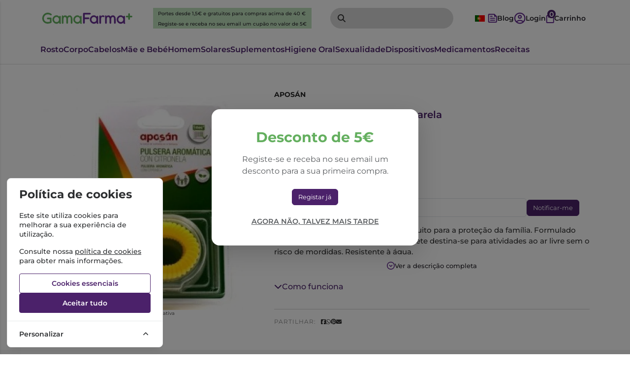

--- FILE ---
content_type: text/html; charset=UTF-8
request_url: https://www.gamafarma.pt/aposan-pulseira-aromat-amarela.html
body_size: 61153
content:
<!DOCTYPE html>
		<html lang="pt">
						<head>

				<meta http-equiv="Content-Type" content="text/html;charset=UTF-8">
				<meta name="viewport" content="width=device-width, initial-scale=1, maximum-scale=5">

				<!-- CSRF Token -->
				<meta name="csrf-token" content="5mZLJNQO5XTXRmD6FsTGv2YoCOMjrDZK367s0965">

				
				
				
				
				
				<!-- Styles -->
				<link rel="stylesheet" as="style" href="/css/bootstrap.min.css?id=a549af2a81cd9900ee897d8bc9c4b5e9" onload="this.onload=null;this.rel='stylesheet'">
				<link rel="stylesheet" as="style" href="/css/frontoffice.css?id=fc62114d0b46dfe75bcaa1910ea599e9" onload="this.onload=null;this.rel='stylesheet'">
				<link rel="stylesheet" as="style" href="/css/animate.min.css?id=794eb0cc75debacd290d50c0df920bd8" onload="this.onload=null;this.rel='stylesheet'">
				<script>
					/* Pequeno script para garantir que os links de fallback sejam aplicados */
					var stylesheetFallback = function(event) {
						if (!event.target.onloadDone) {
							event.target.onloadDone = true;
							document.head.appendChild(document.createElement('link')).rel = 'stylesheet';
							document.head.lastChild.href = event.target.href;
						}
					};
				</script>

				<link rel="stylesheet" type="text/css" href="/css/zoomify.min.css?id=d2f06b542e71333ff53badccbe6df7bb" />
									<link href="/themes/gamafarma/css/theme.css?id=bf143912f8f9600db60938bbf6bce6bc" rel="stylesheet">
				
				<meta property="og:type" content="website" />


 <meta property="og:image" content="https://assets.gamafarma.pt/cdn-cgi/image/width%3D100%2Cheight%3D100%2Cbackground%3Dwhite%2Cfit%3Dpad,format=webp/https://assets.gamafarma.pt/images/originals/775655120170929155940-4.webp" /> 
    <meta property="og:url" content="https://www.gamafarma.pt/aposan-pulseira-aromat-amarela.html" />
    <link rel="canonical" href="https://www.gamafarma.pt/aposan-pulseira-aromat-amarela.html" />

    <meta property="fb:url" content="https://www.gamafarma.pt/aposan-pulseira-aromat-amarela.html" />

				
				<link rel="shortcut icon" href="/themes/gamafarma/images/favicon/favicon.ico?id=9dac1457415c04ed71b47670f48c232e">
<link rel="apple-touch-icon" sizes="180x180" href="/themes/gamafarma/images/favicon/apple-touch-icon.png?id=1319b9c5c29f6a888f3ba2bc804e4d74">
<link rel="icon" type="image/png" sizes="32x32" href="/themes/gamafarma/images/favicon/favicon-32x32.png?id=ac71b05e6f1c1e6fd1d35ddcb2e1a6c6">
<link rel="icon" type="image/png" sizes="16x16" href="/themes/gamafarma/images/favicon/favicon-16x16.png?id=8d377159dfc754762a7468f68edc3bfe">
<meta name="msapplication-TileColor" content="#FFFFFF">

<meta name="msapplication-config" content="/browserconfig.xml">

				<style >[wire\:loading], [wire\:loading\.delay], [wire\:loading\.inline-block], [wire\:loading\.inline], [wire\:loading\.block], [wire\:loading\.flex], [wire\:loading\.table], [wire\:loading\.grid], [wire\:loading\.inline-flex] {display: none;}[wire\:loading\.delay\.shortest], [wire\:loading\.delay\.shorter], [wire\:loading\.delay\.short], [wire\:loading\.delay\.long], [wire\:loading\.delay\.longer], [wire\:loading\.delay\.longest] {display:none;}[wire\:offline] {display: none;}[wire\:dirty]:not(textarea):not(input):not(select) {display: none;}input:-webkit-autofill, select:-webkit-autofill, textarea:-webkit-autofill {animation-duration: 50000s;animation-name: livewireautofill;}@keyframes livewireautofill { from {} }</style>

												
			</head>

			<body >
				<!-- Scripts -->
				<script src="/js/jquery-ui.min.js?id=1dc363bb3217fc66f89286a32d242647" defer></script>
				<script src="/js/bootstrap.js?id=b41f80987f0d7fc2d1759c998307ff4e"></script>
				<script src="/js/bootstrap-datetimepicker.min.js?id=74100f98381f94dd2d0ea0d205915246" defer></script>
				<script src="/js/zoomify.min.js?id=5240640e4f5fec8b9fbc17d4d174cf54" defer></script>
				<script src="/js/main.js?id=eac46ef8223323acb328d941c2123c0d" defer></script>
				<script src='https://www.google.com/recaptcha/api.js' async defer></script>
				<script src="/js/share.js?id=4de3bc712486bb1e2cc00c6a7b81cebc" defer></script>
			
				<script src="/themes/gamafarma/js/theme.js?id=c273d2b4b58ee36e7f00e4da945ba5f5" defer></script>

				

				

								
				
					<script async>
						(function() {
							function getQueryParam(param) {
								var urlParams = new URLSearchParams(window.location.search);
								return urlParams.get(param);
							}
						
							// Capture UTM parameters and campaign_id from the URL
							var utmSource 	= getQueryParam('utm_source');
							var utmMedium 	= getQueryParam('utm_medium');
							var utmCampaign = getQueryParam('utm_campaign');
							var utmTerm 	= getQueryParam('utm_term');
							var campaignId 	= getQueryParam('campaign_id');
							var utmContent	= getQueryParam('utm_content');
						
							// Store each cookie only if the respective parameter exists
							if (utmSource !== null) {
								document.cookie = "utm_source=" + utmSource + "; path=/";
							}
							if (utmMedium !== null) {
								document.cookie = "utm_medium=" + utmMedium + "; path=/";
							}
							if (utmCampaign !== null) {
								document.cookie = "utm_campaign=" + utmCampaign + "; path=/";
							}
							if (utmTerm !== null) {
								document.cookie = "utm_term=" + utmTerm + "; path=/";
							}
							if (campaignId !== null) {
								document.cookie = "campaign_id=" + campaignId + "; path=/";
							}
							if (utmContent !== null) {
								document.cookie = "utm_content=" + utmContent + "; path=/";
							}
						})();
					</script>

					
					 
						<!-- Global Site Tag (gtag.js) - Google Analytics -->
						<script async src="https://www.googletagmanager.com/gtag/js?id=AW-870173645"></script>
					
					 
						<!-- Global Site Tag (gtag.js) - Google Analytics -->
						<script async src="https://www.googletagmanager.com/gtag/js?id=G-EC17N4MCZC"></script>
										
					<script async>
						window.dataLayer = window.dataLayer || [];
						function gtag() { 
							dataLayer.push(arguments); 
						}
						gtag('consent', 'default', {
							'ad_storage': 'denied',
							'ad_user_data': 'denied',
							'ad_personalization': 'denied',
							'analytics_storage': 'denied'
						});

												gtag('js', new Date());
													gtag('config', "G-EC17N4MCZC", {
								'linker': {
									'domains': ['hipay.com', 'paypal.com', 'eupago.pt'],
									'accept_incoming': true
								}
							});
						
												
													gtag('config', "AW-870173645");
												
					</script>
				
								<script src="/livewire/livewire.js?id=90730a3b0e7144480175" data-turbo-eval="false" data-turbolinks-eval="false" ></script><script data-turbo-eval="false" data-turbolinks-eval="false" >window.livewire = new Livewire();window.Livewire = window.livewire;window.livewire_app_url = '';window.livewire_token = '5mZLJNQO5XTXRmD6FsTGv2YoCOMjrDZK367s0965';window.deferLoadingAlpine = function (callback) {window.addEventListener('livewire:load', function () {callback();});};let started = false;window.addEventListener('alpine:initializing', function () {if (! started) {window.livewire.start();started = true;}});document.addEventListener("DOMContentLoaded", function () {if (! started) {window.livewire.start();started = true;}});</script>
				<!-- Cookie Consent --><script src="https://www.gamafarma.pt/cookie-consent/script?id=335bd717ea5eadbfaec7b0f043b6701b" defer></script>				<div id="menu-overlay"></div>
				<div id="loading-overlay" class="loading-overlay" style="display: none;">
					<div class="spinner"></div>
				</div>
				
								<div class="shopping-cart-wrapper">
		<div wire:id="isUhsLkvxLUbOiPw0Hkc" wire:initial-data="{&quot;fingerprint&quot;:{&quot;id&quot;:&quot;isUhsLkvxLUbOiPw0Hkc&quot;,&quot;name&quot;:&quot;cart-overview&quot;,&quot;locale&quot;:&quot;pt&quot;,&quot;path&quot;:&quot;aposan-pulseira-aromat-amarela.html&quot;,&quot;method&quot;:&quot;GET&quot;,&quot;v&quot;:&quot;acj&quot;},&quot;effects&quot;:{&quot;listeners&quot;:[&quot;refresh-overview&quot;]},&quot;serverMemo&quot;:{&quot;children&quot;:[],&quot;errors&quot;:[],&quot;htmlHash&quot;:&quot;e66cea8f&quot;,&quot;data&quot;:{&quot;cart&quot;:null,&quot;freeShipping&quot;:{&quot;message&quot;:&quot;Tem produtos no carrinho que n\u00e3o permitem a oferta de portes.&quot;,&quot;min_value&quot;:40,&quot;possible&quot;:true,&quot;missing&quot;:40}},&quot;dataMeta&quot;:[],&quot;checksum&quot;:&quot;c6ec8a1c263b5521e1acc1a4e8764ca8eb5b8a9119b0c4ea6cd387ce41b5123b&quot;}}" class="shopping-cart-list animate__faster">
		<span class="cart-count-overview d-none">0</span>
		<div class="container shopping-cart-menu-header">
			<button class="close-cart-overview">
				<i class="fa fa-times fa-2x" aria-hidden="true"></i>
			</button>
		</div>
		<div class="loading-wrapper"  wire:loading.flex  >
		<div class="spinner-border text-primary" role="status">
			<span class="visually-hidden">Loading...</span>
		</div>
	</div>
	

					<span wire:loading.remove class="shopping-cart-empty">Não existem produtos no carrinho</span>
		
		<script>
			document.addEventListener("DOMContentLoaded", () => {
				Livewire.hook('element.updated', (el, component) => {
					updatecartcount()
				})

				updatecartcount()
			});

			function updatecartcount() {
				$('.cart-count').html();
				$('.cart-count').html($('.cart-count-overview').html())
			}
		</script>
	</div>

<!-- Livewire Component wire-end:isUhsLkvxLUbOiPw0Hkc -->
			</div>
				
				<nav id="slide-menu" class="menu-left">
		<div class="menu-head">
			<span class="menu-head-title">MENU</span>
			<span class="sm-close">
				<i class="fas fa-times"></i>
			</span>
		</div>
		<ul id="nav-bar-ul" class="nav">
			
											
				<style>
									</style>

				<li class="side-bar-category-li-8">
					<a class="has-ul side-bar-category-8"  href="https://www.gamafarma.pt/cosmetica-de-rosto">
						<span>Cosmética de Rosto</span>
													<span class="chev">
								<i class="fas fa-chevron-right"></i>
							</span>
											</a>
											<div class="side-bar-category-div-8">
		<ul class="unstyled-ul">
											<style>
									</style>

				<li class="side-bar-category-li-73">
					<a class=" side-bar-category-73"  href="https://www.gamafarma.pt/acne">
						<span>Acne</span>
											</a>
									</li>
											<style>
									</style>

				<li class="side-bar-category-li-149">
					<a class=" side-bar-category-149"  href="https://www.gamafarma.pt/brincos">
						<span>Brincos</span>
											</a>
									</li>
											<style>
									</style>

				<li class="side-bar-category-li-151">
					<a class=" side-bar-category-151"  href="https://www.gamafarma.pt/coffrets">
						<span>Coffrets</span>
											</a>
									</li>
											<style>
									</style>

				<li class="side-bar-category-li-80">
					<a class=" side-bar-category-80"  href="https://www.gamafarma.pt/especificos-">
						<span>Específicos</span>
											</a>
									</li>
											<style>
									</style>

				<li class="side-bar-category-li-74">
					<a class=" side-bar-category-74"  href="https://www.gamafarma.pt/hidratacao-">
						<span>Hidratação</span>
											</a>
									</li>
											<style>
									</style>

				<li class="side-bar-category-li-79">
					<a class=" side-bar-category-79"  href="https://www.gamafarma.pt/labios">
						<span>Lábios</span>
											</a>
									</li>
											<style>
									</style>

				<li class="side-bar-category-li-72">
					<a class=" side-bar-category-72"  href="https://www.gamafarma.pt/limpeza-desmaquilhantes">
						<span>Limpeza e Desmaquilhantes</span>
											</a>
									</li>
											<style>
									</style>

				<li class="side-bar-category-li-77">
					<a class=" side-bar-category-77"  href="https://www.gamafarma.pt/manchas">
						<span>Manchas</span>
											</a>
									</li>
											<style>
									</style>

				<li class="side-bar-category-li-81">
					<a class=" side-bar-category-81"  href="https://www.gamafarma.pt/maquilhagem">
						<span>Maquilhagem</span>
											</a>
									</li>
											<style>
									</style>

				<li class="side-bar-category-li-76">
					<a class=" side-bar-category-76"  href="https://www.gamafarma.pt/nutricao-">
						<span>Nutrição</span>
											</a>
									</li>
											<style>
									</style>

				<li class="side-bar-category-li-137">
					<a class=" side-bar-category-137"  href="https://www.gamafarma.pt/olhos-">
						<span>Olhos</span>
											</a>
									</li>
											<style>
									</style>

				<li class="side-bar-category-li-75">
					<a class=" side-bar-category-75"  href="https://www.gamafarma.pt/peles-maduras">
						<span>Peles Maduras</span>
											</a>
									</li>
											<style>
									</style>

				<li class="side-bar-category-li-78">
					<a class=" side-bar-category-78"  href="https://www.gamafarma.pt/peles-sensiveis-e-reactivas">
						<span>Peles Sensíveis e Reactivas</span>
											</a>
									</li>
											<style>
									</style>

				<li class="side-bar-category-li-136">
					<a class=" side-bar-category-136"  href="https://www.gamafarma.pt/rugas">
						<span>Rugas</span>
											</a>
									</li>
					</ul>
	</div>
 
									</li>
						
					</ul>
	</nav>

	<script>
		$(function(){
			
			$(document).on('click','.menu-btn',function(e){
				if ($('#slide-menu').hasClass('menu-left-open')){
					$('#slide-menu').removeClass('menu-left-open')
					$('#menu-overlay').hide();
				}else{
					$('#slide-menu').addClass('menu-left-open')
					$('#menu-overlay').show();
				}
			})

			$(document).on('click','#slide-menu .sm-close',function(e){
				$('#slide-menu').removeClass('menu-left-open')
				$('#menu-overlay').hide();
			})
		})
	</script>
				<div class="search-popup d-none animate__faster">
		<div class="row d-flex d-md-none mb-5">
			<div class="col"></div>
			<div class="col">
				
				<object type="image/svg+xml" data="/themes/gamafarma/images/logo.svg?id=0bb522d652fac606cbcf8aabd9f709b1">svg-image</object>
			</div>
			<div class="col d-flex justify-content-end align-items-center">
				<a href="#" class="close-mobile-search">
					<i class="fa fa-times fa-2x" aria-hidden="true"></i>
				</a>
			</div>
		</div>
		
		<div wire:id="8ZMaBO2ImRLGlWW4nQnf" wire:initial-data="{&quot;fingerprint&quot;:{&quot;id&quot;:&quot;8ZMaBO2ImRLGlWW4nQnf&quot;,&quot;name&quot;:&quot;search-input&quot;,&quot;locale&quot;:&quot;pt&quot;,&quot;path&quot;:&quot;aposan-pulseira-aromat-amarela.html&quot;,&quot;method&quot;:&quot;GET&quot;,&quot;v&quot;:&quot;acj&quot;},&quot;effects&quot;:{&quot;listeners&quot;:[]},&quot;serverMemo&quot;:{&quot;children&quot;:[],&quot;errors&quot;:[],&quot;htmlHash&quot;:&quot;2f8e41a5&quot;,&quot;data&quot;:{&quot;search&quot;:&quot;&quot;,&quot;currentRoute&quot;:&quot;general&quot;},&quot;dataMeta&quot;:[],&quot;checksum&quot;:&quot;f39e6e7d3473425a1515f32d51b42e5509abc8417cac9d469ebf0c134aeba15f&quot;}}" class="input-group">
	<div class="form-floating input-group search">
		<input type="search" 
						 wire:model.lazy="search" 						class="form-control    search-input" 
			name="search" 
			value="" 
			placeholder=""
			aria-label=""
									  autocomplete=&quot;off&quot;  >

		<label for="search"></label>
									<i class="fas fa-search fa-2x"></i>
							<button class="btn d-none" type="submit"></button>
		
								</div>
</div>


<!-- Livewire Component wire-end:8ZMaBO2ImRLGlWW4nQnf -->
		<script>
			$(function() {
				var inUse = false;

				function SearchOpen() {
					$('.search-popup').removeClass('d-none')
					$('body').addClass('noscroll')
					$('.search-input').focus()
					window.AnimateCSS($('.search-popup'), 'slideInLeft').then(() => {
						inUse = false
					})
				}

				function SearchClose() {
					$inUse = true;
					$('body').removeClass('noscroll');
					window.AnimateCSS($('.search-popup'), 'slideOutLeft').then(() => {
						$('.search-popup').addClass('d-none')
						inUse = false
					})
				}

				$(document).on('click', '.mobile-search-btn', function(e) {
					e.stopPropagation()
					if ($('.search-popup').is(':visible')) {
						SearchClose()
					} else {
						SearchOpen()
					}
				})

				$(document).on('click', '.close-mobile-search', function(e) {
					SearchClose()
					return false
				})
			})
		</script>
	</div>

									<div class="top-header  d-flex d-xl-none     ">
			<div class="container">
				<div class="top-header-wrapper">
																		<div class="">
																<span class="top-header-text"><p>Portes desde 1,5€ e gratuitos para compras acima de 40 €</p>
<a href="https://www.gamafarma.pt/register"><p>Registe-se e receba no seu email um cupão no valor de 5€</p></a></span>
															</div>
																					
				</div>
			</div>
		</div>
		<script>
			function showList() {
				document.getElementById("medicamento-unstyle-ul").style.display = "block";
			}

			function hideList() {
				document.getElementById("medicamento-unstyle-ul").style.display = "none";
			}
		</script>
									
				<div class="main-header ">
	<div class="container-fluid container-md">
		<div class="main-header-wrapper">
							
				
				
				<div class="header-logo-wrapper">
		
	
	<a href="https://www.gamafarma.pt" aria-label="Gama Farma">
		<object type="image/svg+xml" data="/themes/gamafarma/images/logo.svg?id=0bb522d652fac606cbcf8aabd9f709b1">svg-image</object>
	</a>
</div>

				<div class="d-none d-xl-flex top-header-wrapper">
					<div class="d-flex w-100 justify-content-center">
						<span class="top-header-text">
							<p>Portes desde 1,5€ e gratuitos para compras acima de 40 €</p>
							<a href="https://www.gamafarma.pt/register"><p>Registe-se e receba no seu email um cupão no valor de 5€</p></a>
						</span>
					</div>														
				</div>

				<div class="d-none d-lg-flex">
					
						
			    	    <div class="header-search-wrapper d-none d-lg-flex animate__faster">
		<div wire:id="L0TbFeJn7GWk9CaI1j9r" wire:initial-data="{&quot;fingerprint&quot;:{&quot;id&quot;:&quot;L0TbFeJn7GWk9CaI1j9r&quot;,&quot;name&quot;:&quot;search-input&quot;,&quot;locale&quot;:&quot;pt&quot;,&quot;path&quot;:&quot;aposan-pulseira-aromat-amarela.html&quot;,&quot;method&quot;:&quot;GET&quot;,&quot;v&quot;:&quot;acj&quot;},&quot;effects&quot;:{&quot;listeners&quot;:[]},&quot;serverMemo&quot;:{&quot;children&quot;:[],&quot;errors&quot;:[],&quot;htmlHash&quot;:&quot;2f8e41a5&quot;,&quot;data&quot;:{&quot;search&quot;:&quot;&quot;,&quot;currentRoute&quot;:&quot;general&quot;},&quot;dataMeta&quot;:[],&quot;checksum&quot;:&quot;61a980b88774da78420fdcf27be89e7040b9843df266c227dc30f43511b3b38a&quot;}}" class="input-group">
	<div class="form-floating input-group search">
		<input type="search" 
						 wire:model.lazy="search" 						class="form-control    search-input" 
			name="search" 
			value="" 
			placeholder=""
			aria-label=""
									  autocomplete=&quot;off&quot;  >

		<label for="search"></label>
									<i class="fas fa-search fa-2x"></i>
							<button class="btn d-none" type="submit"></button>
		
								</div>
</div>


<!-- Livewire Component wire-end:L0TbFeJn7GWk9CaI1j9r -->	</div>
			    					</div>
				


				<div class="header-personal-wrapper">
	
	<div class="header-link d-flex">
		<div class="language-switcher">
		    <button class="lang-btn">
		        		            <img src="https://flagcdn.com/w20/pt.png" alt="Português">
		        		    </button>
		    <div class="lang-dropdown">
		        <a href="https://www.gamafarma.pt">
		            <img src="https://flagcdn.com/w20/pt.png" alt="Português">
		        </a>
		        <a href="https://www.gamafarma.pt/en">
		            <img src="https://flagcdn.com/w20/gb.png" alt="English">
		        </a>
		    </div>
		</div>
	</div>

	<a href="https://www.gamafarma.pt/blog"  class="header-link d-none d-sm-flex" aria-label="Blog">
		<span>
			<img src="/themes/gamafarma/images/blog.svg?id=1e55da2123a7e24db5e201f1978c4613" alt="blog">
			<span class="d-none d-lg-flex">Blog</span>
		</span>
	</a>

			<a href="https://www.gamafarma.pt/login" class="header-link d-none d-sm-flex" aria-label="Login/Registo">
			
			<img src="/themes/gamafarma/images/account.svg?id=ae4a892d712ca638e1a63f195ed00343" alt="account">
			<span class="d-none d-lg-flex">Login</span>
		</a>
		<a aria-label="mobile-search" href="#" class="header-link mobile-search-btn d-flex d-lg-none">
		<img src="/themes/gamafarma/images/search-mobile.svg?id=996a26b983a9858f5c081abac9e92ba2" alt="search">
	</a>
	<div id="cart-82098"  class="header-link">
		<span>
			
			

			<span class="cart-count ">0</span>
			
			<img src="/themes/gamafarma/images/cart.svg?id=35b48eb5bd217429bfed6f37aeb41db9" alt="cart">
			<span class="d-none d-lg-flex">Carrinho</span>
		</span>
	</div>

	<div class="mobile-menu-header-btn-wrapper d-flex d-lg-none">
		<a aria-label="menu-mobile" id="menumobile" href="#" class="header-link">
			<img src="/themes/gamafarma/images/menu.svg?id=12e349b5b5e60436bf8447ab5846c568" alt="menu">
			
		</a>
	</div>

</div>
					</div>
	</div>
</div>
				
															<nav class="header-menu   d-none d-lg-flex ">
		<div class="container">
			<div class="header-menu-wrapper">
																																	<a class="header-menu-item  header-menu-item-8 " data-catid="8" href="https://www.gamafarma.pt/cosmetica-de-rosto">
										Rosto
									</a>
																																																					<a class="header-menu-item  header-menu-item-9 " data-catid="9" href="https://www.gamafarma.pt/cosmetica-corpo">
										Corpo
									</a>
																																																					<a class="header-menu-item  header-menu-item-10 " data-catid="10" href="https://www.gamafarma.pt/cabelos">
										Cabelos
									</a>
																																																					<a class="header-menu-item  header-menu-item-7 " data-catid="7" href="https://www.gamafarma.pt/mae-e-bebe">
										Mãe e Bebé
									</a>
																																																					<a class="header-menu-item  header-menu-item-11 " data-catid="11" href="https://www.gamafarma.pt/cosmetica-homem">
										Homem
									</a>
																																																					<a class="header-menu-item  header-menu-item-12 " data-catid="12" href="https://www.gamafarma.pt/solares">
										Solares
									</a>
																																																					<a class="header-menu-item  header-menu-item-2 " data-catid="2" href="https://www.gamafarma.pt/fitoterapia-e-suplementos">
										Suplementos
									</a>
																																																					<a class="header-menu-item  header-menu-item-5 " data-catid="5" href="https://www.gamafarma.pt/higiene-oral">
										Higiene Oral
									</a>
																																																					<a class="header-menu-item  header-menu-item-14 " data-catid="14" href="https://www.gamafarma.pt/sexualidade">
										Sexualidade
									</a>
																																																					<a class="header-menu-item  header-menu-item-121 " data-catid="121" href="https://www.gamafarma.pt/dispositivos">
										Dispositivos
									</a>
																																																					<a class="header-menu-item  header-menu-item-1 " data-catid="1" href="https://www.gamafarma.pt/medicamentos">
										Medicamentos
									</a>
																																												<div class="">
									<a class="header-menu-item" href="https://www.gamafarma.pt/checkout/prescription">Receitas</a>
								</div>
																
				
				
			</div>
		</div>
	</nav>
					
									
				<script>
					// Função para verificar e mostrar/ocultar os parciais com base na largura da tela
					function verificarTamanhoTela() {
						var larguraTela = window.innerWidth;
						var mobileMenu = document.getElementById('mobile-nav');

						if (larguraTela < 992) {
							// Mostrar o menu móvel e ocultar o menu desktop
							//mobileMenu.style.display = 'block';
						} else {
							// Mostrar o menu desktop e ocultar o menu móvel
							mobileMenu.style.display = 'none';
						}
					}

					// Chamar a função ao carregar a página e redimensionar a janela
					window.onload = verificarTamanhoTela;
					window.onresize = verificarTamanhoTela;
				</script>
				<nav id="mobile-nav" class="mobile-nav animate__faster">
	<div class="bottommenu"></div>
	<div class="menu-header">
		<a id="menu-mobile-back" data-target="menu-01">
			<img src="/themes/gamafarma/images/back.svg?id=5930212bc07bb4b3a28bf843a228ad97">
			<label><b>Anterior</b></label>
		</a>

		
		<a id="close-mobile-menu">
			<img src="/themes/gamafarma/images/close.svg?id=a048e599e5af39becc243682d18a6a34">
			<label><b>Menu</b></label>
		</a>
	</div>
	<div class="menu root-menu active" id="menu-01" data-parent="menu-01">
		<ul>
							

																																					
																																							<li>
										<a href="https://www.gamafarma.pt/cosmetica-de-rosto" class="ahrefclass" data-target="menu-01" >
											Rosto
										</a>
																					<span class="next" data-target="menu-8">
												<i class="fa fa-chevron-right"></i>
											</span>
																			</li>
																																																								<li>
										<a href="https://www.gamafarma.pt/cosmetica-corpo" class="ahrefclass" data-target="menu-01" >
											Corpo
										</a>
																					<span class="next" data-target="menu-9">
												<i class="fa fa-chevron-right"></i>
											</span>
																			</li>
																																																								<li>
										<a href="https://www.gamafarma.pt/cabelos" class="ahrefclass" data-target="menu-01" >
											Cabelos
										</a>
																					<span class="next" data-target="menu-10">
												<i class="fa fa-chevron-right"></i>
											</span>
																			</li>
																																																								<li>
										<a href="https://www.gamafarma.pt/mae-e-bebe" class="ahrefclass" data-target="menu-01" >
											Mãe e Bebé
										</a>
																					<span class="next" data-target="menu-7">
												<i class="fa fa-chevron-right"></i>
											</span>
																			</li>
																																																								<li>
										<a href="https://www.gamafarma.pt/cosmetica-homem" class="ahrefclass" data-target="menu-01" >
											Homem
										</a>
																					<span class="next" data-target="menu-11">
												<i class="fa fa-chevron-right"></i>
											</span>
																			</li>
																																																								<li>
										<a href="https://www.gamafarma.pt/solares" class="ahrefclass" data-target="menu-01" >
											Solares
										</a>
																					<span class="next" data-target="menu-12">
												<i class="fa fa-chevron-right"></i>
											</span>
																			</li>
																																																								<li>
										<a href="https://www.gamafarma.pt/fitoterapia-e-suplementos" class="ahrefclass" data-target="menu-01" >
											Suplementos
										</a>
																					<span class="next" data-target="menu-2">
												<i class="fa fa-chevron-right"></i>
											</span>
																			</li>
																																																								<li>
										<a href="https://www.gamafarma.pt/higiene-oral" class="ahrefclass" data-target="menu-01" >
											Higiene Oral
										</a>
																					<span class="next" data-target="menu-5">
												<i class="fa fa-chevron-right"></i>
											</span>
																			</li>
																																																								<li>
										<a href="https://www.gamafarma.pt/sexualidade" class="ahrefclass" data-target="menu-01" >
											Sexualidade
										</a>
																					<span class="next" data-target="menu-14">
												<i class="fa fa-chevron-right"></i>
											</span>
																			</li>
																																																								<li>
										<a href="https://www.gamafarma.pt/dispositivos" class="ahrefclass" data-target="menu-01" >
											Dispositivos
										</a>
																					<span class="next" data-target="menu-121">
												<i class="fa fa-chevron-right"></i>
											</span>
																			</li>
																																																								<li>
										<a href="https://www.gamafarma.pt/medicamentos" class="ahrefclass" data-target="menu-01" >
											Medicamentos
										</a>
																					<span class="next" data-target="menu-1">
												<i class="fa fa-chevron-right"></i>
											</span>
																			</li>
																																																								<li>
										<a href="https://www.gamafarma.pt/checkout/prescription" class="ahrefclass" data-target="menu-1" >
											Receitas
										</a>
																			</li>
																														
																																																																															
																														<li>
									<a href="https://www.gamafarma.pt/blog" class="ahrefclass" data-target="menu-01" >
										Blog e Notícias
									</a>
																	</li>
																																							<li>
									<a href="https://www.gamafarma.pt/login" class="ahrefclass" data-target="menu-01" >
										Login / Registo
									</a>
																	</li>	
																										
					</ul>
				
		
	</div>

	
	
																												<div 
			 id="menu-8" 			 class="menu" 			 data-parent="menu-01" >
			<div class="currentMenu">
				Cosmética de Rosto
			</div>
			<ul>
									<li>
													<a href="https://www.gamafarma.pt/acne">
								Acne
							</a>
												
											</li>
									<li>
													<a href="https://www.gamafarma.pt/brincos">
								Brincos
							</a>
												
											</li>
									<li>
													<a href="https://www.gamafarma.pt/coffrets">
								Coffrets
							</a>
												
											</li>
									<li>
													<a href="https://www.gamafarma.pt/especificos-">
								Específicos
							</a>
												
											</li>
									<li>
													<a href="https://www.gamafarma.pt/hidratacao-">
								Hidratação
							</a>
												
											</li>
									<li>
													<a href="https://www.gamafarma.pt/labios">
								Lábios
							</a>
												
											</li>
									<li>
													<a href="https://www.gamafarma.pt/limpeza-desmaquilhantes">
								Limpeza e Desmaquilhantes
							</a>
												
											</li>
									<li>
													<a href="https://www.gamafarma.pt/manchas">
								Manchas
							</a>
												
											</li>
									<li>
													<a href="https://www.gamafarma.pt/maquilhagem">
								Maquilhagem
							</a>
												
											</li>
									<li>
													<a href="https://www.gamafarma.pt/nutricao-">
								Nutrição
							</a>
												
											</li>
									<li>
													<a href="https://www.gamafarma.pt/olhos-">
								Olhos
							</a>
												
											</li>
									<li>
													<a href="https://www.gamafarma.pt/peles-maduras">
								Peles Maduras
							</a>
												
											</li>
									<li>
													<a href="https://www.gamafarma.pt/peles-sensiveis-e-reactivas">
								Peles Sensíveis e Reactivas
							</a>
												
											</li>
									<li>
													<a href="https://www.gamafarma.pt/rugas">
								Rugas
							</a>
												
											</li>
							</ul>
		</div>

																																																																																																																						<div 
			 id="menu-9" 			 class="menu" 			 data-parent="menu-01" >
			<div class="currentMenu">
				Cosmética Corpo
			</div>
			<ul>
									<li>
													<a href="https://www.gamafarma.pt/celulite-estrias-e-gordura-localizada">
								Celulite, Estrias e Gordura Localizada
							</a>
												
											</li>
									<li>
													<a href="https://www.gamafarma.pt/desodorizantes">
								Desodorizantes
							</a>
												
											</li>
									<li>
													<a href="https://www.gamafarma.pt/especificos--">
								Específicos
							</a>
												
											</li>
									<li>
													<a href="https://www.gamafarma.pt/hidratacao-e-nutricao">
								Hidratação e Nutrição
							</a>
												
											</li>
									<li>
													<a href="https://www.gamafarma.pt/higiene-intima">
								Higiene Íntima
							</a>
												
											</li>
									<li>
													<a href="https://www.gamafarma.pt/limpeza">
								Limpeza
							</a>
												
											</li>
									<li>
													<a href="https://www.gamafarma.pt/maos">
								Mãos
							</a>
												
											</li>
									<li>
													<a href="https://www.gamafarma.pt/peles-atopicas">
								Peles Atópicas
							</a>
												
											</li>
									<li>
													<a href="https://www.gamafarma.pt/peles-maduras-">
								Peles Maduras
							</a>
												
											</li>
									<li>
													<a href="https://www.gamafarma.pt/vernizes">
								Vernizes
							</a>
												
											</li>
							</ul>
		</div>

																																																																																																		<div 
			 id="menu-10" 			 class="menu" 			 data-parent="menu-01" >
			<div class="currentMenu">
				Cabelos
			</div>
			<ul>
									<li>
													<a href="https://www.gamafarma.pt/acessorios--">
								Acessórios
							</a>
												
											</li>
									<li>
													<a href="https://www.gamafarma.pt/champo-anti-caspa">
								Champô Anti-caspa
							</a>
												
											</li>
									<li>
													<a href="https://www.gamafarma.pt/champo-cabelos-oleosos">
								Champô Cabelos Oleosos
							</a>
												
											</li>
									<li>
													<a href="https://www.gamafarma.pt/champo-de-frequencia">
								Champô de Frequência
							</a>
												
											</li>
									<li>
													<a href="https://www.gamafarma.pt/champo-e-amaciador-solidos">
								Champô e amaciador sólidos
							</a>
												
											</li>
									<li>
													<a href="https://www.gamafarma.pt/champo-ampolas-anti-queda">
								Champô e Ampolas Anti-queda
							</a>
												
											</li>
									<li>
													<a href="https://www.gamafarma.pt/cremes-seruns-e-mascaras">
								Cremes, Séruns e Máscaras
							</a>
												
											</li>
									<li>
													<a href="https://www.gamafarma.pt/desparazitantes--">
								Desparasitantes e Repelentes
							</a>
												
											</li>
									<li>
													<a href="https://www.gamafarma.pt/escovas-de-cabelo">
								Escovas de cabelo
							</a>
												
											</li>
									<li>
													<a href="https://www.gamafarma.pt/especificos---">
								Específicos 
							</a>
												
											</li>
									<li>
													<a href="https://www.gamafarma.pt/outros-champos">
								Outros Champôs
							</a>
												
											</li>
									<li>
													<a href="https://www.gamafarma.pt/tinta-cabelo">
								Tinta cabelo
							</a>
												
											</li>
							</ul>
		</div>

																																																																																																												<div 
			 id="menu-7" 			 class="menu" 			 data-parent="menu-01" >
			<div class="currentMenu">
				Mãe, Bebé e Criança
			</div>
			<ul>
									<li>
													<a href="https://www.gamafarma.pt/acessorios-mae">
								Acessórios Mãe
							</a>
												
											</li>
									<li>
													<a href="https://www.gamafarma.pt/papas">
								Alimentação Infantil e Acessórios
							</a>
												
											</li>
									<li>
													<a href="https://www.gamafarma.pt/biberons-e-acessorios">
								Biberons e Acessórios
							</a>
												
											</li>
									<li>
													<a href="https://www.gamafarma.pt/boioes">
								Boiões
							</a>
												
											</li>
									<li>
													<a href="https://www.gamafarma.pt/chas">
								Chás
							</a>
												
											</li>
									<li>
													<a href="https://www.gamafarma.pt/chupetas-e-tetinas">
								Chupetas e Tetinas
							</a>
												
											</li>
									<li>
													<a href="https://www.gamafarma.pt/cuidados-especificos">
								Cuidados Específicos
							</a>
												
											</li>
									<li>
													<a href="https://www.gamafarma.pt/fraldas">
								Fraldas
							</a>
												
											</li>
									<li>
													<a href="https://www.gamafarma.pt/hidratacao">
								Hidratação
							</a>
												
											</li>
									<li>
													<a href="https://www.gamafarma.pt/higiene-do-bebe">
								Higiene Diária e Bem-Estar
							</a>
												
											</li>
									<li>
													<a href="https://www.gamafarma.pt/leites">
								Leites
							</a>
												
											</li>
									<li>
													<a href="https://www.gamafarma.pt/muda-da-fralda">
								Muda da Fralda
							</a>
												
											</li>
									<li>
													<a href="https://www.gamafarma.pt/puericultuura-diversa">
								Puericultura Diversa
							</a>
												
											</li>
									<li>
													<a href="https://www.gamafarma.pt/soros">
								Soros
							</a>
												
											</li>
							</ul>
		</div>

																																																																																																																						<div 
			 id="menu-11" 			 class="menu" 			 data-parent="menu-01" >
			<div class="currentMenu">
				Cosmética Homem
			</div>
			<ul>
									<li>
													<a href="https://www.gamafarma.pt/barbear">
								Barbear
							</a>
												
											</li>
									<li>
													<a href="https://www.gamafarma.pt/coffrets-">
								Coffrets
							</a>
												
											</li>
									<li>
													<a href="https://www.gamafarma.pt/desodorizantes-">
								Desodorizantes
							</a>
												
											</li>
									<li>
													<a href="https://www.gamafarma.pt/especificos----">
								Específicos
							</a>
												
											</li>
									<li>
													<a href="https://www.gamafarma.pt/hidratacao--">
								Hidratação
							</a>
												
											</li>
									<li>
													<a href="https://www.gamafarma.pt/limpeza-">
								Limpeza
							</a>
												
											</li>
									<li>
													<a href="https://www.gamafarma.pt/peles-maduras--">
								Peles Maduras
							</a>
												
											</li>
							</ul>
		</div>

																																																																																			<div 
			 id="menu-12" 			 class="menu" 			 data-parent="menu-01" >
			<div class="currentMenu">
				Solares
			</div>
			<ul>
									<li>
													<a href="https://www.gamafarma.pt/auto-bronzeadores">
								Auto-bronzeadores
							</a>
												
											</li>
									<li>
													<a href="https://www.gamafarma.pt/complementos-nutricionais">
								Complementos Nutricionais
							</a>
												
											</li>
									<li>
													<a href="https://www.gamafarma.pt/corpo">
								Corpo
							</a>
												
											</li>
									<li>
													<a href="https://www.gamafarma.pt/criancas-">
								Crianças
							</a>
												
											</li>
									<li>
													<a href="https://www.gamafarma.pt/depois-do-sol">
								Depois do sol
							</a>
												
											</li>
									<li>
													<a href="https://www.gamafarma.pt/rosto">
								Rosto
							</a>
												
											</li>
							</ul>
		</div>

																																																																														<div 
			 id="menu-2" 			 class="menu" 			 data-parent="menu-01" >
			<div class="currentMenu">
				Fitoterapia e Suplementos
			</div>
			<ul>
									<li>
													<a href="https://www.gamafarma.pt/ansiedade-e-insonia">
								Ansiedade e Insónia
							</a>
												
											</li>
									<li>
													<a href="https://www.gamafarma.pt/repelentes">
								Antipruriginosos e Repelentes
							</a>
												
											</li>
									<li>
													<a href="https://www.gamafarma.pt/desportistas">
								Desportistas
							</a>
												
											</li>
									<li>
													<a href="https://www.gamafarma.pt/emagrecimento-">
								Emagrecimento
							</a>
												
											</li>
									<li>
													<a href="https://www.gamafarma.pt/infeccoes-urinarias">
								Infecções Urinárias
							</a>
												
											</li>
									<li>
													<a href="https://www.gamafarma.pt/homeopaticos">
								Medicamentos Homeopáticos
							</a>
												
											</li>
									<li>
													<a href="https://www.gamafarma.pt/energizantes-e-estimulantes">
								Memória e Concentração
							</a>
												
											</li>
									<li>
													<a href="https://www.gamafarma.pt/menopausa">
								Menopausa e Desempenho Sexual
							</a>
												
											</li>
									<li>
													<a href="https://www.gamafarma.pt/oleos-essenciais">
								Óleos Essenciais
							</a>
												
											</li>
									<li>
													<a href="https://www.gamafarma.pt/ossos-e-articulacoes">
								Ossos e Articulações
							</a>
												
											</li>
									<li>
													<a href="https://www.gamafarma.pt/pele-cabelo-e-unhas">
								Pele, Cabelo e Unhas
							</a>
												
											</li>
									<li>
													<a href="https://www.gamafarma.pt/perturbacoes-digestivas">
								Perturbações Digestivas
							</a>
												
											</li>
									<li>
													<a href="https://www.gamafarma.pt/problemas-circulatorios-">
								Problemas Circulatórios
							</a>
												
											</li>
									<li>
													<a href="https://www.gamafarma.pt/problemas-respiratorio">
								Problemas Respiratórios
							</a>
												
											</li>
									<li>
													<a href="https://www.gamafarma.pt/proteccao-cardiovascular">
								Protecção Cardiovascular
							</a>
												
											</li>
									<li>
													<a href="https://www.gamafarma.pt/memoria">
								Reforço do Sistema Imunitário
							</a>
												
											</li>
									<li>
													<a href="https://www.gamafarma.pt/sistema-nervoso">
								Sistema Nervoso
							</a>
												
											</li>
									<li>
													<a href="https://www.gamafarma.pt/vitaminas-sais-minerais-e-antioxidantes">
								Suplementos Multivitamínicos
							</a>
												
											</li>
									<li>
													<a href="https://www.gamafarma.pt/tosse-">
								Tosse
							</a>
												
											</li>
							</ul>
		</div>

																																																																																																																																															<div 
			 id="menu-5" 			 class="menu" 			 data-parent="menu-01" >
			<div class="currentMenu">
				Higiene Oral
			</div>
			<ul>
									<li>
													<a href="https://www.gamafarma.pt/aparelhos-ortodonticos">
								Aparelhos Ortodônticos
							</a>
												
											</li>
									<li>
													<a href="https://www.gamafarma.pt/criancas">
								Crianças
							</a>
												
											</li>
									<li>
													<a href="https://www.gamafarma.pt/escovas-e-outros-acessorios-de-higiene">
								Escovas e Outros Acessórios de Higiene
							</a>
												
											</li>
									<li>
													<a href="https://www.gamafarma.pt/especificos">
								Específicos
							</a>
												
											</li>
									<li>
													<a href="https://www.gamafarma.pt/pastas-e-colutorios">
								Pastas e Colutórios
							</a>
												
											</li>
									<li>
													<a href="https://www.gamafarma.pt/proteses">
								Próteses
							</a>
												
											</li>
							</ul>
		</div>

																																																																														<div 
			 id="menu-14" 			 class="menu" 			 data-parent="menu-01" >
			<div class="currentMenu">
				Sexualidade
			</div>
			<ul>
									<li>
													<a href="https://www.gamafarma.pt/diagnostico">
								Diagnóstico
							</a>
												
											</li>
									<li>
													<a href="https://www.gamafarma.pt/estimulantes-sexuais">
								Estimulantes Sexuais
							</a>
												
											</li>
									<li>
													<a href="https://www.gamafarma.pt/lubrificantes">
								Lubrificantes
							</a>
												
											</li>
									<li>
													<a href="https://www.gamafarma.pt/preservativos">
								Preservativos
							</a>
												
											</li>
							</ul>
		</div>

																																																																				<div 
			 id="menu-121" 			 class="menu" 			 data-parent="menu-01" >
			<div class="currentMenu">
				Dispositivos e Ortopedia
			</div>
			<ul>
									<li>
													<a href="https://www.gamafarma.pt/aerossois-e-camaras-expansoras">
								Aerossóis e Câmaras Expansoras
							</a>
												
											</li>
									<li>
													<a href="https://www.gamafarma.pt/cuidados-dos-olhos-e-dos-ouvidos">
								Cuidados dos Olhos e dos Ouvidos
							</a>
												
											</li>
									<li>
													<a href="https://www.gamafarma.pt/disturbios-intestinais-diarreia-colicas-gases-obstipacao">
								Distúrbios Intestinais: Diarreia, Cólicas, Gases, Obstipação
							</a>
												
											</li>
									<li>
													<a href="https://www.gamafarma.pt/emplastros-e-almofadas-termicas">
								Emplastros e Almofadas Térmicas
							</a>
												
											</li>
									<li>
													<a href="https://www.gamafarma.pt/higiene-e-acessorios">
								Higiene e Acessórios
							</a>
												
											</li>
									<li>
													<a href="https://www.gamafarma.pt/incontinencia">
								Incontinência
							</a>
												
											</li>
									<li>
													<a href="https://www.gamafarma.pt/meias-de-descanso-e-elasticas">
								Meias de Descanso e Elásticas
							</a>
												
											</li>
									<li>
													<a href="https://www.gamafarma.pt/oculos">
								Óculos
							</a>
												
											</li>
									<li>
													<a href="https://www.gamafarma.pt/ortoteses">
								Órtoteses
							</a>
												
											</li>
									<li>
													<a href="https://www.gamafarma.pt/ostomia">
								Ostomia
							</a>
												
											</li>
									<li>
													<a href="https://www.gamafarma.pt/outros">
								Outros
							</a>
												
											</li>
									<li>
													<a href="https://www.gamafarma.pt/pensos-e-primeiros-socorros">
								Pensos e Primeiros Socorros
							</a>
												
											</li>
									<li>
													<a href="https://www.gamafarma.pt/tensiometros">
								Tensiometros e Termómetros
							</a>
												
											</li>
							</ul>
		</div>

																																																																																																																	<div 
			 id="menu-1" 			 class="menu" 			 data-parent="menu-01" >
			<div class="currentMenu">
				Medicamentos
			</div>
			<ul>
									<li>
													<a href="https://www.gamafarma.pt/alergias">
								Alergias
							</a>
												
											</li>
									<li>
													<a href="https://www.gamafarma.pt/problemasdosono">
								Ansiedade e Insónias
							</a>
												
											</li>
									<li>
													<a href="https://www.gamafarma.pt/azia-enfartamento-e-flatulencia">
								Azia, Enfartamento e Flatulência
							</a>
												
											</li>
									<li>
													<a href="https://www.gamafarma.pt/garganta-irritada-e-rouquidao">
								Boca e Garganta
							</a>
												
											</li>
									<li>
													<a href="https://www.gamafarma.pt/concepcao-de-emergencia">
								Contraceção de Emergência
							</a>
												
											</li>
									<li>
													<a href="https://www.gamafarma.pt/desparazitantes">
								Desparasitantes
							</a>
												
											</li>
									<li>
													<a href="https://www.gamafarma.pt/diarreia-e-colicas">
								Diarreia e Cólicas
							</a>
												
											</li>
									<li>
													<a href="https://www.gamafarma.pt/dor-febre-e-inflamacao">
								Dor, Febre e Inflamação
							</a>
												
											</li>
									<li>
													<a href="https://www.gamafarma.pt/estimulantes">
								Estimulantes
							</a>
												
											</li>
									<li>
													<a href="https://www.gamafarma.pt/gripes-e-constipacoes">
								Gripes e Constipações
							</a>
												
											</li>
									<li>
													<a href="https://www.gamafarma.pt/herpes">
								Herpes
							</a>
												
											</li>
									<li>
													<a href="https://www.gamafarma.pt/infecoes-fungicas-vaginais">
								Infeções fúngicas vaginais
							</a>
												
											</li>
									<li>
													<a href="https://www.gamafarma.pt/menopausa-e-sexualidade">
								Menopausa e sexualidade
							</a>
												
											</li>
									<li>
													<a href="https://www.gamafarma.pt/nariz-entupido">
								Nariz entupido
							</a>
												
											</li>
									<li>
													<a href="https://www.gamafarma.pt/nauseas-e-vomitos">
								Nauseas e Vómitos
							</a>
												
											</li>
									<li>
													<a href="https://www.gamafarma.pt/olhos-e-ouvidos">
								Olhos e Ouvidos
							</a>
												
											</li>
									<li>
													<a href="https://www.gamafarma.pt/prisao-de-ventre">
								Prisão de Ventre
							</a>
												
											</li>
									<li>
													<a href="https://www.gamafarma.pt/problemas-circulatorios">
								Problemas Circulatórios
							</a>
												
											</li>
									<li>
													<a href="https://www.gamafarma.pt/queimaduras-e-picadas-de-insectos">
								Queimaduras e Picadas de Insectos
							</a>
												
											</li>
									<li>
													<a href="https://www.gamafarma.pt/sistema-muscular">
								Sistema Muscular
							</a>
												
											</li>
									<li>
													<a href="https://www.gamafarma.pt/tabagismo">
								Tabagismo
							</a>
												
											</li>
									<li>
													<a href="https://www.gamafarma.pt/tosse">
								Tosse
							</a>
												
											</li>
									<li>
													<a href="https://www.gamafarma.pt/uso-topico-diverso">
								Uso tópico diverso
							</a>
												
											</li>
							</ul>
		</div>

																																																																																																																																																																
																																		
	<script>
		$(function() {
			var inUse = false;

			function MobileMenuOpen() {
				inUse = true;
				$('#mobile-nav').show();
				$('body').addClass('noscroll');
				window.AnimateCSS($('#mobile-nav'), 'slideInLeft').then(() => {
					inUse = false;
				})
			}

			function MobileMenuClose() {
				$inUse = true;
				$('body').removeClass('noscroll');
				window.AnimateCSS($('#mobile-nav'), 'slideOutLeft').then(() => {
					$('#mobile-nav').hide();
					inUse = false;
				})
			}

			$("#menumobile").on('click', function() {
				MobileMenuOpen();
			});
			$('#close-mobile-menu').click(function() {
				MobileMenuClose();
			});

			function checkRootMenu() {
				if ($(".root-menu").hasClass("active")) {
					$("#menu-mobile-back").removeClass("active");
				} else {
					$("#menu-mobile-back").addClass("active");
				}
			}
			checkRootMenu();

			function changeMenu(target) {
				var newMenu = $("#"+target);
				$("#menu-mobile-back").attr("data-target", $(".menu.active").attr("id"));
				$(".menu.active").removeClass("active");
				$(newMenu).addClass("active");
				checkRootMenu();
			}

			if($(".menu.active").find("li").length) {
			} else {
				changeMenu($("#menu-mobile-back").data("target"));
			}

			$(".next , .ahrefclass").click(function() {
				changeMenu($(this).data("target"));
			});

			$("#menu-mobile-back").click(function() {
				changeMenu($(".menu.active").data("parent"));
			});
			
			$("#root").click(function() {
				setTimeout(function() {
					changeMenu("menu-01")
				}, 1000);
			});
		});
	</script>

	<script>
		$(function() {

			$(".menu .next").click(function() {
				if ($("#menu-mobile-back").hasClass("active")) {
        		    $(".header-search-wrapper .input-group").hide();
        		} 
			});

			$("#menu-mobile-back").click(function() {	
        		$(".header-search-wrapper .input-group").show();
			});

		});
	</script>
</nav>				

				<div class="popmenu-wrapper">
					<div class="container">
																					<div class="div_menu div-menu-8">
        <div class="container">
            <div class="menu-grid">
                <h3 class="category-title">
                    <a href="https://www.gamafarma.pt/cosmetica-de-rosto">
                        Cosmética de Rosto
                    </a>
                </h3>
                <div class="menu-scrollable" id="drop-menu-8">
                    <div class="grid-sizer"></div>
                    <div class="category-grid">
                                                    <div class="col-menu">
                                <div class="col-menu-item">
                                    <h4>
                                        <a class="a-tag-decoration-menu" href="https://www.gamafarma.pt/acne">Acne</a>
                                    </h4>
                                    <span class="hidden-keywords"></span>
                                    
                                </div>
                            </div>
                                                    <div class="col-menu">
                                <div class="col-menu-item">
                                    <h4>
                                        <a class="a-tag-decoration-menu" href="https://www.gamafarma.pt/brincos">Brincos</a>
                                    </h4>
                                    <span class="hidden-keywords"></span>
                                    
                                </div>
                            </div>
                                                    <div class="col-menu">
                                <div class="col-menu-item">
                                    <h4>
                                        <a class="a-tag-decoration-menu" href="https://www.gamafarma.pt/coffrets">Coffrets</a>
                                    </h4>
                                    <span class="hidden-keywords"></span>
                                    
                                </div>
                            </div>
                                                    <div class="col-menu">
                                <div class="col-menu-item">
                                    <h4>
                                        <a class="a-tag-decoration-menu" href="https://www.gamafarma.pt/especificos-">Específicos</a>
                                    </h4>
                                    <span class="hidden-keywords"></span>
                                    
                                </div>
                            </div>
                                                    <div class="col-menu">
                                <div class="col-menu-item">
                                    <h4>
                                        <a class="a-tag-decoration-menu" href="https://www.gamafarma.pt/hidratacao-">Hidratação</a>
                                    </h4>
                                    <span class="hidden-keywords"></span>
                                    
                                </div>
                            </div>
                                                    <div class="col-menu">
                                <div class="col-menu-item">
                                    <h4>
                                        <a class="a-tag-decoration-menu" href="https://www.gamafarma.pt/labios">Lábios</a>
                                    </h4>
                                    <span class="hidden-keywords"></span>
                                    
                                </div>
                            </div>
                                                    <div class="col-menu">
                                <div class="col-menu-item">
                                    <h4>
                                        <a class="a-tag-decoration-menu" href="https://www.gamafarma.pt/limpeza-desmaquilhantes">Limpeza e Desmaquilhantes</a>
                                    </h4>
                                    <span class="hidden-keywords"></span>
                                    
                                </div>
                            </div>
                                                    <div class="col-menu">
                                <div class="col-menu-item">
                                    <h4>
                                        <a class="a-tag-decoration-menu" href="https://www.gamafarma.pt/manchas">Manchas</a>
                                    </h4>
                                    <span class="hidden-keywords"></span>
                                    
                                </div>
                            </div>
                                                    <div class="col-menu">
                                <div class="col-menu-item">
                                    <h4>
                                        <a class="a-tag-decoration-menu" href="https://www.gamafarma.pt/maquilhagem">Maquilhagem</a>
                                    </h4>
                                    <span class="hidden-keywords"></span>
                                    
                                </div>
                            </div>
                                                    <div class="col-menu">
                                <div class="col-menu-item">
                                    <h4>
                                        <a class="a-tag-decoration-menu" href="https://www.gamafarma.pt/nutricao-">Nutrição</a>
                                    </h4>
                                    <span class="hidden-keywords"></span>
                                    
                                </div>
                            </div>
                                                    <div class="col-menu">
                                <div class="col-menu-item">
                                    <h4>
                                        <a class="a-tag-decoration-menu" href="https://www.gamafarma.pt/olhos-">Olhos</a>
                                    </h4>
                                    <span class="hidden-keywords"></span>
                                    
                                </div>
                            </div>
                                                    <div class="col-menu">
                                <div class="col-menu-item">
                                    <h4>
                                        <a class="a-tag-decoration-menu" href="https://www.gamafarma.pt/peles-maduras">Peles Maduras</a>
                                    </h4>
                                    <span class="hidden-keywords"></span>
                                    
                                </div>
                            </div>
                                                    <div class="col-menu">
                                <div class="col-menu-item">
                                    <h4>
                                        <a class="a-tag-decoration-menu" href="https://www.gamafarma.pt/peles-sensiveis-e-reactivas">Peles Sensíveis e Reactivas</a>
                                    </h4>
                                    <span class="hidden-keywords"></span>
                                    
                                </div>
                            </div>
                                                    <div class="col-menu">
                                <div class="col-menu-item">
                                    <h4>
                                        <a class="a-tag-decoration-menu" href="https://www.gamafarma.pt/rugas">Rugas</a>
                                    </h4>
                                    <span class="hidden-keywords"></span>
                                    
                                </div>
                            </div>
                                            
                    </div>
                </div>
            </div>
        </div>
    </div>

								
																												<div class="div_menu div-menu-9">
        <div class="container">
            <div class="menu-grid">
                <h3 class="category-title">
                    <a href="https://www.gamafarma.pt/cosmetica-corpo">
                        Cosmética Corpo
                    </a>
                </h3>
                <div class="menu-scrollable" id="drop-menu-9">
                    <div class="grid-sizer"></div>
                    <div class="category-grid">
                                                    <div class="col-menu">
                                <div class="col-menu-item">
                                    <h4>
                                        <a class="a-tag-decoration-menu" href="https://www.gamafarma.pt/celulite-estrias-e-gordura-localizada">Celulite, Estrias e Gordura Localizada</a>
                                    </h4>
                                    <span class="hidden-keywords"></span>
                                    
                                </div>
                            </div>
                                                    <div class="col-menu">
                                <div class="col-menu-item">
                                    <h4>
                                        <a class="a-tag-decoration-menu" href="https://www.gamafarma.pt/desodorizantes">Desodorizantes</a>
                                    </h4>
                                    <span class="hidden-keywords"></span>
                                    
                                </div>
                            </div>
                                                    <div class="col-menu">
                                <div class="col-menu-item">
                                    <h4>
                                        <a class="a-tag-decoration-menu" href="https://www.gamafarma.pt/especificos--">Específicos</a>
                                    </h4>
                                    <span class="hidden-keywords"></span>
                                    
                                </div>
                            </div>
                                                    <div class="col-menu">
                                <div class="col-menu-item">
                                    <h4>
                                        <a class="a-tag-decoration-menu" href="https://www.gamafarma.pt/hidratacao-e-nutricao">Hidratação e Nutrição</a>
                                    </h4>
                                    <span class="hidden-keywords"></span>
                                    
                                </div>
                            </div>
                                                    <div class="col-menu">
                                <div class="col-menu-item">
                                    <h4>
                                        <a class="a-tag-decoration-menu" href="https://www.gamafarma.pt/higiene-intima">Higiene Íntima</a>
                                    </h4>
                                    <span class="hidden-keywords"></span>
                                    
                                </div>
                            </div>
                                                    <div class="col-menu">
                                <div class="col-menu-item">
                                    <h4>
                                        <a class="a-tag-decoration-menu" href="https://www.gamafarma.pt/limpeza">Limpeza</a>
                                    </h4>
                                    <span class="hidden-keywords"></span>
                                    
                                </div>
                            </div>
                                                    <div class="col-menu">
                                <div class="col-menu-item">
                                    <h4>
                                        <a class="a-tag-decoration-menu" href="https://www.gamafarma.pt/maos">Mãos</a>
                                    </h4>
                                    <span class="hidden-keywords"></span>
                                    
                                </div>
                            </div>
                                                    <div class="col-menu">
                                <div class="col-menu-item">
                                    <h4>
                                        <a class="a-tag-decoration-menu" href="https://www.gamafarma.pt/peles-atopicas">Peles Atópicas</a>
                                    </h4>
                                    <span class="hidden-keywords"></span>
                                    
                                </div>
                            </div>
                                                    <div class="col-menu">
                                <div class="col-menu-item">
                                    <h4>
                                        <a class="a-tag-decoration-menu" href="https://www.gamafarma.pt/peles-maduras-">Peles Maduras</a>
                                    </h4>
                                    <span class="hidden-keywords"></span>
                                    
                                </div>
                            </div>
                                                    <div class="col-menu">
                                <div class="col-menu-item">
                                    <h4>
                                        <a class="a-tag-decoration-menu" href="https://www.gamafarma.pt/vernizes">Vernizes</a>
                                    </h4>
                                    <span class="hidden-keywords"></span>
                                    
                                </div>
                            </div>
                                            
                    </div>
                </div>
            </div>
        </div>
    </div>

								
																												<div class="div_menu div-menu-10">
        <div class="container">
            <div class="menu-grid">
                <h3 class="category-title">
                    <a href="https://www.gamafarma.pt/cabelos">
                        Cabelos
                    </a>
                </h3>
                <div class="menu-scrollable" id="drop-menu-10">
                    <div class="grid-sizer"></div>
                    <div class="category-grid">
                                                    <div class="col-menu">
                                <div class="col-menu-item">
                                    <h4>
                                        <a class="a-tag-decoration-menu" href="https://www.gamafarma.pt/acessorios--">Acessórios</a>
                                    </h4>
                                    <span class="hidden-keywords"></span>
                                    
                                </div>
                            </div>
                                                    <div class="col-menu">
                                <div class="col-menu-item">
                                    <h4>
                                        <a class="a-tag-decoration-menu" href="https://www.gamafarma.pt/champo-anti-caspa">Champô Anti-caspa</a>
                                    </h4>
                                    <span class="hidden-keywords"></span>
                                    
                                </div>
                            </div>
                                                    <div class="col-menu">
                                <div class="col-menu-item">
                                    <h4>
                                        <a class="a-tag-decoration-menu" href="https://www.gamafarma.pt/champo-cabelos-oleosos">Champô Cabelos Oleosos</a>
                                    </h4>
                                    <span class="hidden-keywords"></span>
                                    
                                </div>
                            </div>
                                                    <div class="col-menu">
                                <div class="col-menu-item">
                                    <h4>
                                        <a class="a-tag-decoration-menu" href="https://www.gamafarma.pt/champo-de-frequencia">Champô de Frequência</a>
                                    </h4>
                                    <span class="hidden-keywords"></span>
                                    
                                </div>
                            </div>
                                                    <div class="col-menu">
                                <div class="col-menu-item">
                                    <h4>
                                        <a class="a-tag-decoration-menu" href="https://www.gamafarma.pt/champo-e-amaciador-solidos">Champô e amaciador sólidos</a>
                                    </h4>
                                    <span class="hidden-keywords"></span>
                                    
                                </div>
                            </div>
                                                    <div class="col-menu">
                                <div class="col-menu-item">
                                    <h4>
                                        <a class="a-tag-decoration-menu" href="https://www.gamafarma.pt/champo-ampolas-anti-queda">Champô e Ampolas Anti-queda</a>
                                    </h4>
                                    <span class="hidden-keywords"></span>
                                    
                                </div>
                            </div>
                                                    <div class="col-menu">
                                <div class="col-menu-item">
                                    <h4>
                                        <a class="a-tag-decoration-menu" href="https://www.gamafarma.pt/cremes-seruns-e-mascaras">Cremes, Séruns e Máscaras</a>
                                    </h4>
                                    <span class="hidden-keywords"></span>
                                    
                                </div>
                            </div>
                                                    <div class="col-menu">
                                <div class="col-menu-item">
                                    <h4>
                                        <a class="a-tag-decoration-menu" href="https://www.gamafarma.pt/desparazitantes--">Desparasitantes e Repelentes</a>
                                    </h4>
                                    <span class="hidden-keywords"></span>
                                    
                                </div>
                            </div>
                                                    <div class="col-menu">
                                <div class="col-menu-item">
                                    <h4>
                                        <a class="a-tag-decoration-menu" href="https://www.gamafarma.pt/escovas-de-cabelo">Escovas de cabelo</a>
                                    </h4>
                                    <span class="hidden-keywords"></span>
                                    
                                </div>
                            </div>
                                                    <div class="col-menu">
                                <div class="col-menu-item">
                                    <h4>
                                        <a class="a-tag-decoration-menu" href="https://www.gamafarma.pt/especificos---">Específicos </a>
                                    </h4>
                                    <span class="hidden-keywords"></span>
                                    
                                </div>
                            </div>
                                                    <div class="col-menu">
                                <div class="col-menu-item">
                                    <h4>
                                        <a class="a-tag-decoration-menu" href="https://www.gamafarma.pt/outros-champos">Outros Champôs</a>
                                    </h4>
                                    <span class="hidden-keywords"></span>
                                    
                                </div>
                            </div>
                                                    <div class="col-menu">
                                <div class="col-menu-item">
                                    <h4>
                                        <a class="a-tag-decoration-menu" href="https://www.gamafarma.pt/tinta-cabelo">Tinta cabelo</a>
                                    </h4>
                                    <span class="hidden-keywords"></span>
                                    
                                </div>
                            </div>
                                            
                    </div>
                </div>
            </div>
        </div>
    </div>

								
																												<div class="div_menu div-menu-7">
        <div class="container">
            <div class="menu-grid">
                <h3 class="category-title">
                    <a href="https://www.gamafarma.pt/mae-e-bebe">
                        Mãe, Bebé e Criança
                    </a>
                </h3>
                <div class="menu-scrollable" id="drop-menu-7">
                    <div class="grid-sizer"></div>
                    <div class="category-grid">
                                                    <div class="col-menu">
                                <div class="col-menu-item">
                                    <h4>
                                        <a class="a-tag-decoration-menu" href="https://www.gamafarma.pt/acessorios-mae">Acessórios Mãe</a>
                                    </h4>
                                    <span class="hidden-keywords"></span>
                                    
                                </div>
                            </div>
                                                    <div class="col-menu">
                                <div class="col-menu-item">
                                    <h4>
                                        <a class="a-tag-decoration-menu" href="https://www.gamafarma.pt/papas">Alimentação Infantil e Acessórios</a>
                                    </h4>
                                    <span class="hidden-keywords"></span>
                                    
                                </div>
                            </div>
                                                    <div class="col-menu">
                                <div class="col-menu-item">
                                    <h4>
                                        <a class="a-tag-decoration-menu" href="https://www.gamafarma.pt/biberons-e-acessorios">Biberons e Acessórios</a>
                                    </h4>
                                    <span class="hidden-keywords"></span>
                                    
                                </div>
                            </div>
                                                    <div class="col-menu">
                                <div class="col-menu-item">
                                    <h4>
                                        <a class="a-tag-decoration-menu" href="https://www.gamafarma.pt/boioes">Boiões</a>
                                    </h4>
                                    <span class="hidden-keywords"></span>
                                    
                                </div>
                            </div>
                                                    <div class="col-menu">
                                <div class="col-menu-item">
                                    <h4>
                                        <a class="a-tag-decoration-menu" href="https://www.gamafarma.pt/chas">Chás</a>
                                    </h4>
                                    <span class="hidden-keywords"></span>
                                    
                                </div>
                            </div>
                                                    <div class="col-menu">
                                <div class="col-menu-item">
                                    <h4>
                                        <a class="a-tag-decoration-menu" href="https://www.gamafarma.pt/chupetas-e-tetinas">Chupetas e Tetinas</a>
                                    </h4>
                                    <span class="hidden-keywords"></span>
                                    
                                </div>
                            </div>
                                                    <div class="col-menu">
                                <div class="col-menu-item">
                                    <h4>
                                        <a class="a-tag-decoration-menu" href="https://www.gamafarma.pt/cuidados-especificos">Cuidados Específicos</a>
                                    </h4>
                                    <span class="hidden-keywords"></span>
                                    
                                </div>
                            </div>
                                                    <div class="col-menu">
                                <div class="col-menu-item">
                                    <h4>
                                        <a class="a-tag-decoration-menu" href="https://www.gamafarma.pt/fraldas">Fraldas</a>
                                    </h4>
                                    <span class="hidden-keywords"></span>
                                    
                                </div>
                            </div>
                                                    <div class="col-menu">
                                <div class="col-menu-item">
                                    <h4>
                                        <a class="a-tag-decoration-menu" href="https://www.gamafarma.pt/hidratacao">Hidratação</a>
                                    </h4>
                                    <span class="hidden-keywords"></span>
                                    
                                </div>
                            </div>
                                                    <div class="col-menu">
                                <div class="col-menu-item">
                                    <h4>
                                        <a class="a-tag-decoration-menu" href="https://www.gamafarma.pt/higiene-do-bebe">Higiene Diária e Bem-Estar</a>
                                    </h4>
                                    <span class="hidden-keywords"></span>
                                    
                                </div>
                            </div>
                                                    <div class="col-menu">
                                <div class="col-menu-item">
                                    <h4>
                                        <a class="a-tag-decoration-menu" href="https://www.gamafarma.pt/leites">Leites</a>
                                    </h4>
                                    <span class="hidden-keywords"></span>
                                    
                                </div>
                            </div>
                                                    <div class="col-menu">
                                <div class="col-menu-item">
                                    <h4>
                                        <a class="a-tag-decoration-menu" href="https://www.gamafarma.pt/muda-da-fralda">Muda da Fralda</a>
                                    </h4>
                                    <span class="hidden-keywords"></span>
                                    
                                </div>
                            </div>
                                                    <div class="col-menu">
                                <div class="col-menu-item">
                                    <h4>
                                        <a class="a-tag-decoration-menu" href="https://www.gamafarma.pt/puericultuura-diversa">Puericultura Diversa</a>
                                    </h4>
                                    <span class="hidden-keywords"></span>
                                    
                                </div>
                            </div>
                                                    <div class="col-menu">
                                <div class="col-menu-item">
                                    <h4>
                                        <a class="a-tag-decoration-menu" href="https://www.gamafarma.pt/soros">Soros</a>
                                    </h4>
                                    <span class="hidden-keywords"></span>
                                    
                                </div>
                            </div>
                                            
                    </div>
                </div>
            </div>
        </div>
    </div>

								
																												<div class="div_menu div-menu-11">
        <div class="container">
            <div class="menu-grid">
                <h3 class="category-title">
                    <a href="https://www.gamafarma.pt/cosmetica-homem">
                        Cosmética Homem
                    </a>
                </h3>
                <div class="menu-scrollable" id="drop-menu-11">
                    <div class="grid-sizer"></div>
                    <div class="category-grid">
                                                    <div class="col-menu">
                                <div class="col-menu-item">
                                    <h4>
                                        <a class="a-tag-decoration-menu" href="https://www.gamafarma.pt/barbear">Barbear</a>
                                    </h4>
                                    <span class="hidden-keywords"></span>
                                    
                                </div>
                            </div>
                                                    <div class="col-menu">
                                <div class="col-menu-item">
                                    <h4>
                                        <a class="a-tag-decoration-menu" href="https://www.gamafarma.pt/coffrets-">Coffrets</a>
                                    </h4>
                                    <span class="hidden-keywords"></span>
                                    
                                </div>
                            </div>
                                                    <div class="col-menu">
                                <div class="col-menu-item">
                                    <h4>
                                        <a class="a-tag-decoration-menu" href="https://www.gamafarma.pt/desodorizantes-">Desodorizantes</a>
                                    </h4>
                                    <span class="hidden-keywords"></span>
                                    
                                </div>
                            </div>
                                                    <div class="col-menu">
                                <div class="col-menu-item">
                                    <h4>
                                        <a class="a-tag-decoration-menu" href="https://www.gamafarma.pt/especificos----">Específicos</a>
                                    </h4>
                                    <span class="hidden-keywords"></span>
                                    
                                </div>
                            </div>
                                                    <div class="col-menu">
                                <div class="col-menu-item">
                                    <h4>
                                        <a class="a-tag-decoration-menu" href="https://www.gamafarma.pt/hidratacao--">Hidratação</a>
                                    </h4>
                                    <span class="hidden-keywords"></span>
                                    
                                </div>
                            </div>
                                                    <div class="col-menu">
                                <div class="col-menu-item">
                                    <h4>
                                        <a class="a-tag-decoration-menu" href="https://www.gamafarma.pt/limpeza-">Limpeza</a>
                                    </h4>
                                    <span class="hidden-keywords"></span>
                                    
                                </div>
                            </div>
                                                    <div class="col-menu">
                                <div class="col-menu-item">
                                    <h4>
                                        <a class="a-tag-decoration-menu" href="https://www.gamafarma.pt/peles-maduras--">Peles Maduras</a>
                                    </h4>
                                    <span class="hidden-keywords"></span>
                                    
                                </div>
                            </div>
                                            
                    </div>
                </div>
            </div>
        </div>
    </div>

								
																												<div class="div_menu div-menu-12">
        <div class="container">
            <div class="menu-grid">
                <h3 class="category-title">
                    <a href="https://www.gamafarma.pt/solares">
                        Solares
                    </a>
                </h3>
                <div class="menu-scrollable" id="drop-menu-12">
                    <div class="grid-sizer"></div>
                    <div class="category-grid">
                                                    <div class="col-menu">
                                <div class="col-menu-item">
                                    <h4>
                                        <a class="a-tag-decoration-menu" href="https://www.gamafarma.pt/auto-bronzeadores">Auto-bronzeadores</a>
                                    </h4>
                                    <span class="hidden-keywords"></span>
                                    
                                </div>
                            </div>
                                                    <div class="col-menu">
                                <div class="col-menu-item">
                                    <h4>
                                        <a class="a-tag-decoration-menu" href="https://www.gamafarma.pt/complementos-nutricionais">Complementos Nutricionais</a>
                                    </h4>
                                    <span class="hidden-keywords"></span>
                                    
                                </div>
                            </div>
                                                    <div class="col-menu">
                                <div class="col-menu-item">
                                    <h4>
                                        <a class="a-tag-decoration-menu" href="https://www.gamafarma.pt/corpo">Corpo</a>
                                    </h4>
                                    <span class="hidden-keywords"></span>
                                    
                                </div>
                            </div>
                                                    <div class="col-menu">
                                <div class="col-menu-item">
                                    <h4>
                                        <a class="a-tag-decoration-menu" href="https://www.gamafarma.pt/criancas-">Crianças</a>
                                    </h4>
                                    <span class="hidden-keywords"></span>
                                    
                                </div>
                            </div>
                                                    <div class="col-menu">
                                <div class="col-menu-item">
                                    <h4>
                                        <a class="a-tag-decoration-menu" href="https://www.gamafarma.pt/depois-do-sol">Depois do sol</a>
                                    </h4>
                                    <span class="hidden-keywords"></span>
                                    
                                </div>
                            </div>
                                                    <div class="col-menu">
                                <div class="col-menu-item">
                                    <h4>
                                        <a class="a-tag-decoration-menu" href="https://www.gamafarma.pt/rosto">Rosto</a>
                                    </h4>
                                    <span class="hidden-keywords"></span>
                                    
                                </div>
                            </div>
                                            
                    </div>
                </div>
            </div>
        </div>
    </div>

								
																												<div class="div_menu div-menu-2">
        <div class="container">
            <div class="menu-grid">
                <h3 class="category-title">
                    <a href="https://www.gamafarma.pt/fitoterapia-e-suplementos">
                        Fitoterapia e Suplementos
                    </a>
                </h3>
                <div class="menu-scrollable" id="drop-menu-2">
                    <div class="grid-sizer"></div>
                    <div class="category-grid">
                                                    <div class="col-menu">
                                <div class="col-menu-item">
                                    <h4>
                                        <a class="a-tag-decoration-menu" href="https://www.gamafarma.pt/ansiedade-e-insonia">Ansiedade e Insónia</a>
                                    </h4>
                                    <span class="hidden-keywords"></span>
                                    
                                </div>
                            </div>
                                                    <div class="col-menu">
                                <div class="col-menu-item">
                                    <h4>
                                        <a class="a-tag-decoration-menu" href="https://www.gamafarma.pt/repelentes">Antipruriginosos e Repelentes</a>
                                    </h4>
                                    <span class="hidden-keywords"></span>
                                    
                                </div>
                            </div>
                                                    <div class="col-menu">
                                <div class="col-menu-item">
                                    <h4>
                                        <a class="a-tag-decoration-menu" href="https://www.gamafarma.pt/desportistas">Desportistas</a>
                                    </h4>
                                    <span class="hidden-keywords"></span>
                                    
                                </div>
                            </div>
                                                    <div class="col-menu">
                                <div class="col-menu-item">
                                    <h4>
                                        <a class="a-tag-decoration-menu" href="https://www.gamafarma.pt/emagrecimento-">Emagrecimento</a>
                                    </h4>
                                    <span class="hidden-keywords"></span>
                                    
                                </div>
                            </div>
                                                    <div class="col-menu">
                                <div class="col-menu-item">
                                    <h4>
                                        <a class="a-tag-decoration-menu" href="https://www.gamafarma.pt/infeccoes-urinarias">Infecções Urinárias</a>
                                    </h4>
                                    <span class="hidden-keywords"></span>
                                    
                                </div>
                            </div>
                                                    <div class="col-menu">
                                <div class="col-menu-item">
                                    <h4>
                                        <a class="a-tag-decoration-menu" href="https://www.gamafarma.pt/homeopaticos">Medicamentos Homeopáticos</a>
                                    </h4>
                                    <span class="hidden-keywords"></span>
                                    
                                </div>
                            </div>
                                                    <div class="col-menu">
                                <div class="col-menu-item">
                                    <h4>
                                        <a class="a-tag-decoration-menu" href="https://www.gamafarma.pt/energizantes-e-estimulantes">Memória e Concentração</a>
                                    </h4>
                                    <span class="hidden-keywords"></span>
                                    
                                </div>
                            </div>
                                                    <div class="col-menu">
                                <div class="col-menu-item">
                                    <h4>
                                        <a class="a-tag-decoration-menu" href="https://www.gamafarma.pt/menopausa">Menopausa e Desempenho Sexual</a>
                                    </h4>
                                    <span class="hidden-keywords"></span>
                                    
                                </div>
                            </div>
                                                    <div class="col-menu">
                                <div class="col-menu-item">
                                    <h4>
                                        <a class="a-tag-decoration-menu" href="https://www.gamafarma.pt/oleos-essenciais">Óleos Essenciais</a>
                                    </h4>
                                    <span class="hidden-keywords"></span>
                                    
                                </div>
                            </div>
                                                    <div class="col-menu">
                                <div class="col-menu-item">
                                    <h4>
                                        <a class="a-tag-decoration-menu" href="https://www.gamafarma.pt/ossos-e-articulacoes">Ossos e Articulações</a>
                                    </h4>
                                    <span class="hidden-keywords"></span>
                                    
                                </div>
                            </div>
                                                    <div class="col-menu">
                                <div class="col-menu-item">
                                    <h4>
                                        <a class="a-tag-decoration-menu" href="https://www.gamafarma.pt/pele-cabelo-e-unhas">Pele, Cabelo e Unhas</a>
                                    </h4>
                                    <span class="hidden-keywords"></span>
                                    
                                </div>
                            </div>
                                                    <div class="col-menu">
                                <div class="col-menu-item">
                                    <h4>
                                        <a class="a-tag-decoration-menu" href="https://www.gamafarma.pt/perturbacoes-digestivas">Perturbações Digestivas</a>
                                    </h4>
                                    <span class="hidden-keywords"></span>
                                    
                                </div>
                            </div>
                                                    <div class="col-menu">
                                <div class="col-menu-item">
                                    <h4>
                                        <a class="a-tag-decoration-menu" href="https://www.gamafarma.pt/problemas-circulatorios-">Problemas Circulatórios</a>
                                    </h4>
                                    <span class="hidden-keywords"></span>
                                    
                                </div>
                            </div>
                                                    <div class="col-menu">
                                <div class="col-menu-item">
                                    <h4>
                                        <a class="a-tag-decoration-menu" href="https://www.gamafarma.pt/problemas-respiratorio">Problemas Respiratórios</a>
                                    </h4>
                                    <span class="hidden-keywords"></span>
                                    
                                </div>
                            </div>
                                                    <div class="col-menu">
                                <div class="col-menu-item">
                                    <h4>
                                        <a class="a-tag-decoration-menu" href="https://www.gamafarma.pt/proteccao-cardiovascular">Protecção Cardiovascular</a>
                                    </h4>
                                    <span class="hidden-keywords"></span>
                                    
                                </div>
                            </div>
                                                    <div class="col-menu">
                                <div class="col-menu-item">
                                    <h4>
                                        <a class="a-tag-decoration-menu" href="https://www.gamafarma.pt/memoria">Reforço do Sistema Imunitário</a>
                                    </h4>
                                    <span class="hidden-keywords"></span>
                                    
                                </div>
                            </div>
                                                    <div class="col-menu">
                                <div class="col-menu-item">
                                    <h4>
                                        <a class="a-tag-decoration-menu" href="https://www.gamafarma.pt/sistema-nervoso">Sistema Nervoso</a>
                                    </h4>
                                    <span class="hidden-keywords"></span>
                                    
                                </div>
                            </div>
                                                    <div class="col-menu">
                                <div class="col-menu-item">
                                    <h4>
                                        <a class="a-tag-decoration-menu" href="https://www.gamafarma.pt/vitaminas-sais-minerais-e-antioxidantes">Suplementos Multivitamínicos</a>
                                    </h4>
                                    <span class="hidden-keywords"></span>
                                    
                                </div>
                            </div>
                                                    <div class="col-menu">
                                <div class="col-menu-item">
                                    <h4>
                                        <a class="a-tag-decoration-menu" href="https://www.gamafarma.pt/tosse-">Tosse</a>
                                    </h4>
                                    <span class="hidden-keywords"></span>
                                    
                                </div>
                            </div>
                                            
                    </div>
                </div>
            </div>
        </div>
    </div>

								
																												<div class="div_menu div-menu-5">
        <div class="container">
            <div class="menu-grid">
                <h3 class="category-title">
                    <a href="https://www.gamafarma.pt/higiene-oral">
                        Higiene Oral
                    </a>
                </h3>
                <div class="menu-scrollable" id="drop-menu-5">
                    <div class="grid-sizer"></div>
                    <div class="category-grid">
                                                    <div class="col-menu">
                                <div class="col-menu-item">
                                    <h4>
                                        <a class="a-tag-decoration-menu" href="https://www.gamafarma.pt/aparelhos-ortodonticos">Aparelhos Ortodônticos</a>
                                    </h4>
                                    <span class="hidden-keywords"></span>
                                    
                                </div>
                            </div>
                                                    <div class="col-menu">
                                <div class="col-menu-item">
                                    <h4>
                                        <a class="a-tag-decoration-menu" href="https://www.gamafarma.pt/criancas">Crianças</a>
                                    </h4>
                                    <span class="hidden-keywords"></span>
                                    
                                </div>
                            </div>
                                                    <div class="col-menu">
                                <div class="col-menu-item">
                                    <h4>
                                        <a class="a-tag-decoration-menu" href="https://www.gamafarma.pt/escovas-e-outros-acessorios-de-higiene">Escovas e Outros Acessórios de Higiene</a>
                                    </h4>
                                    <span class="hidden-keywords"></span>
                                    
                                </div>
                            </div>
                                                    <div class="col-menu">
                                <div class="col-menu-item">
                                    <h4>
                                        <a class="a-tag-decoration-menu" href="https://www.gamafarma.pt/especificos">Específicos</a>
                                    </h4>
                                    <span class="hidden-keywords"></span>
                                    
                                </div>
                            </div>
                                                    <div class="col-menu">
                                <div class="col-menu-item">
                                    <h4>
                                        <a class="a-tag-decoration-menu" href="https://www.gamafarma.pt/pastas-e-colutorios">Pastas e Colutórios</a>
                                    </h4>
                                    <span class="hidden-keywords"></span>
                                    
                                </div>
                            </div>
                                                    <div class="col-menu">
                                <div class="col-menu-item">
                                    <h4>
                                        <a class="a-tag-decoration-menu" href="https://www.gamafarma.pt/proteses">Próteses</a>
                                    </h4>
                                    <span class="hidden-keywords"></span>
                                    
                                </div>
                            </div>
                                            
                    </div>
                </div>
            </div>
        </div>
    </div>

								
																												<div class="div_menu div-menu-14">
        <div class="container">
            <div class="menu-grid">
                <h3 class="category-title">
                    <a href="https://www.gamafarma.pt/sexualidade">
                        Sexualidade
                    </a>
                </h3>
                <div class="menu-scrollable" id="drop-menu-14">
                    <div class="grid-sizer"></div>
                    <div class="category-grid">
                                                    <div class="col-menu">
                                <div class="col-menu-item">
                                    <h4>
                                        <a class="a-tag-decoration-menu" href="https://www.gamafarma.pt/diagnostico">Diagnóstico</a>
                                    </h4>
                                    <span class="hidden-keywords"></span>
                                    
                                </div>
                            </div>
                                                    <div class="col-menu">
                                <div class="col-menu-item">
                                    <h4>
                                        <a class="a-tag-decoration-menu" href="https://www.gamafarma.pt/estimulantes-sexuais">Estimulantes Sexuais</a>
                                    </h4>
                                    <span class="hidden-keywords"></span>
                                    
                                </div>
                            </div>
                                                    <div class="col-menu">
                                <div class="col-menu-item">
                                    <h4>
                                        <a class="a-tag-decoration-menu" href="https://www.gamafarma.pt/lubrificantes">Lubrificantes</a>
                                    </h4>
                                    <span class="hidden-keywords"></span>
                                    
                                </div>
                            </div>
                                                    <div class="col-menu">
                                <div class="col-menu-item">
                                    <h4>
                                        <a class="a-tag-decoration-menu" href="https://www.gamafarma.pt/preservativos">Preservativos</a>
                                    </h4>
                                    <span class="hidden-keywords"></span>
                                    
                                </div>
                            </div>
                                            
                    </div>
                </div>
            </div>
        </div>
    </div>

								
																												<div class="div_menu div-menu-121">
        <div class="container">
            <div class="menu-grid">
                <h3 class="category-title">
                    <a href="https://www.gamafarma.pt/dispositivos">
                        Dispositivos e Ortopedia
                    </a>
                </h3>
                <div class="menu-scrollable" id="drop-menu-121">
                    <div class="grid-sizer"></div>
                    <div class="category-grid">
                                                    <div class="col-menu">
                                <div class="col-menu-item">
                                    <h4>
                                        <a class="a-tag-decoration-menu" href="https://www.gamafarma.pt/aerossois-e-camaras-expansoras">Aerossóis e Câmaras Expansoras</a>
                                    </h4>
                                    <span class="hidden-keywords"></span>
                                    
                                </div>
                            </div>
                                                    <div class="col-menu">
                                <div class="col-menu-item">
                                    <h4>
                                        <a class="a-tag-decoration-menu" href="https://www.gamafarma.pt/cuidados-dos-olhos-e-dos-ouvidos">Cuidados dos Olhos e dos Ouvidos</a>
                                    </h4>
                                    <span class="hidden-keywords"></span>
                                    
                                </div>
                            </div>
                                                    <div class="col-menu">
                                <div class="col-menu-item">
                                    <h4>
                                        <a class="a-tag-decoration-menu" href="https://www.gamafarma.pt/disturbios-intestinais-diarreia-colicas-gases-obstipacao">Distúrbios Intestinais: Diarreia, Cólicas, Gases, Obstipação</a>
                                    </h4>
                                    <span class="hidden-keywords"></span>
                                    
                                </div>
                            </div>
                                                    <div class="col-menu">
                                <div class="col-menu-item">
                                    <h4>
                                        <a class="a-tag-decoration-menu" href="https://www.gamafarma.pt/emplastros-e-almofadas-termicas">Emplastros e Almofadas Térmicas</a>
                                    </h4>
                                    <span class="hidden-keywords"></span>
                                    
                                </div>
                            </div>
                                                    <div class="col-menu">
                                <div class="col-menu-item">
                                    <h4>
                                        <a class="a-tag-decoration-menu" href="https://www.gamafarma.pt/higiene-e-acessorios">Higiene e Acessórios</a>
                                    </h4>
                                    <span class="hidden-keywords"></span>
                                    
                                </div>
                            </div>
                                                    <div class="col-menu">
                                <div class="col-menu-item">
                                    <h4>
                                        <a class="a-tag-decoration-menu" href="https://www.gamafarma.pt/incontinencia">Incontinência</a>
                                    </h4>
                                    <span class="hidden-keywords"></span>
                                    
                                </div>
                            </div>
                                                    <div class="col-menu">
                                <div class="col-menu-item">
                                    <h4>
                                        <a class="a-tag-decoration-menu" href="https://www.gamafarma.pt/meias-de-descanso-e-elasticas">Meias de Descanso e Elásticas</a>
                                    </h4>
                                    <span class="hidden-keywords"></span>
                                    
                                </div>
                            </div>
                                                    <div class="col-menu">
                                <div class="col-menu-item">
                                    <h4>
                                        <a class="a-tag-decoration-menu" href="https://www.gamafarma.pt/oculos">Óculos</a>
                                    </h4>
                                    <span class="hidden-keywords"></span>
                                    
                                </div>
                            </div>
                                                    <div class="col-menu">
                                <div class="col-menu-item">
                                    <h4>
                                        <a class="a-tag-decoration-menu" href="https://www.gamafarma.pt/ortoteses">Órtoteses</a>
                                    </h4>
                                    <span class="hidden-keywords"></span>
                                    
                                </div>
                            </div>
                                                    <div class="col-menu">
                                <div class="col-menu-item">
                                    <h4>
                                        <a class="a-tag-decoration-menu" href="https://www.gamafarma.pt/ostomia">Ostomia</a>
                                    </h4>
                                    <span class="hidden-keywords"></span>
                                    
                                </div>
                            </div>
                                                    <div class="col-menu">
                                <div class="col-menu-item">
                                    <h4>
                                        <a class="a-tag-decoration-menu" href="https://www.gamafarma.pt/outros">Outros</a>
                                    </h4>
                                    <span class="hidden-keywords"></span>
                                    
                                </div>
                            </div>
                                                    <div class="col-menu">
                                <div class="col-menu-item">
                                    <h4>
                                        <a class="a-tag-decoration-menu" href="https://www.gamafarma.pt/pensos-e-primeiros-socorros">Pensos e Primeiros Socorros</a>
                                    </h4>
                                    <span class="hidden-keywords"></span>
                                    
                                </div>
                            </div>
                                                    <div class="col-menu">
                                <div class="col-menu-item">
                                    <h4>
                                        <a class="a-tag-decoration-menu" href="https://www.gamafarma.pt/tensiometros">Tensiometros e Termómetros</a>
                                    </h4>
                                    <span class="hidden-keywords"></span>
                                    
                                </div>
                            </div>
                                            
                    </div>
                </div>
            </div>
        </div>
    </div>

								
																												<div class="div_menu div-menu-1">
        <div class="container">
            <div class="menu-grid">
                <h3 class="category-title">
                    <a href="https://www.gamafarma.pt/medicamentos">
                        Medicamentos
                    </a>
                </h3>
                <div class="menu-scrollable" id="drop-menu-1">
                    <div class="grid-sizer"></div>
                    <div class="category-grid">
                                                    <div class="col-menu">
                                <div class="col-menu-item">
                                    <h4>
                                        <a class="a-tag-decoration-menu" href="https://www.gamafarma.pt/alergias">Alergias</a>
                                    </h4>
                                    <span class="hidden-keywords"></span>
                                    
                                </div>
                            </div>
                                                    <div class="col-menu">
                                <div class="col-menu-item">
                                    <h4>
                                        <a class="a-tag-decoration-menu" href="https://www.gamafarma.pt/problemasdosono">Ansiedade e Insónias</a>
                                    </h4>
                                    <span class="hidden-keywords"></span>
                                    
                                </div>
                            </div>
                                                    <div class="col-menu">
                                <div class="col-menu-item">
                                    <h4>
                                        <a class="a-tag-decoration-menu" href="https://www.gamafarma.pt/azia-enfartamento-e-flatulencia">Azia, Enfartamento e Flatulência</a>
                                    </h4>
                                    <span class="hidden-keywords"></span>
                                    
                                </div>
                            </div>
                                                    <div class="col-menu">
                                <div class="col-menu-item">
                                    <h4>
                                        <a class="a-tag-decoration-menu" href="https://www.gamafarma.pt/garganta-irritada-e-rouquidao">Boca e Garganta</a>
                                    </h4>
                                    <span class="hidden-keywords"></span>
                                    
                                </div>
                            </div>
                                                    <div class="col-menu">
                                <div class="col-menu-item">
                                    <h4>
                                        <a class="a-tag-decoration-menu" href="https://www.gamafarma.pt/concepcao-de-emergencia">Contraceção de Emergência</a>
                                    </h4>
                                    <span class="hidden-keywords"></span>
                                    
                                </div>
                            </div>
                                                    <div class="col-menu">
                                <div class="col-menu-item">
                                    <h4>
                                        <a class="a-tag-decoration-menu" href="https://www.gamafarma.pt/desparazitantes">Desparasitantes</a>
                                    </h4>
                                    <span class="hidden-keywords"></span>
                                    
                                </div>
                            </div>
                                                    <div class="col-menu">
                                <div class="col-menu-item">
                                    <h4>
                                        <a class="a-tag-decoration-menu" href="https://www.gamafarma.pt/diarreia-e-colicas">Diarreia e Cólicas</a>
                                    </h4>
                                    <span class="hidden-keywords"></span>
                                    
                                </div>
                            </div>
                                                    <div class="col-menu">
                                <div class="col-menu-item">
                                    <h4>
                                        <a class="a-tag-decoration-menu" href="https://www.gamafarma.pt/dor-febre-e-inflamacao">Dor, Febre e Inflamação</a>
                                    </h4>
                                    <span class="hidden-keywords"></span>
                                    
                                </div>
                            </div>
                                                    <div class="col-menu">
                                <div class="col-menu-item">
                                    <h4>
                                        <a class="a-tag-decoration-menu" href="https://www.gamafarma.pt/estimulantes">Estimulantes</a>
                                    </h4>
                                    <span class="hidden-keywords"></span>
                                    
                                </div>
                            </div>
                                                    <div class="col-menu">
                                <div class="col-menu-item">
                                    <h4>
                                        <a class="a-tag-decoration-menu" href="https://www.gamafarma.pt/gripes-e-constipacoes">Gripes e Constipações</a>
                                    </h4>
                                    <span class="hidden-keywords"></span>
                                    
                                </div>
                            </div>
                                                    <div class="col-menu">
                                <div class="col-menu-item">
                                    <h4>
                                        <a class="a-tag-decoration-menu" href="https://www.gamafarma.pt/herpes">Herpes</a>
                                    </h4>
                                    <span class="hidden-keywords"></span>
                                    
                                </div>
                            </div>
                                                    <div class="col-menu">
                                <div class="col-menu-item">
                                    <h4>
                                        <a class="a-tag-decoration-menu" href="https://www.gamafarma.pt/infecoes-fungicas-vaginais">Infeções fúngicas vaginais</a>
                                    </h4>
                                    <span class="hidden-keywords"></span>
                                    
                                </div>
                            </div>
                                                    <div class="col-menu">
                                <div class="col-menu-item">
                                    <h4>
                                        <a class="a-tag-decoration-menu" href="https://www.gamafarma.pt/menopausa-e-sexualidade">Menopausa e sexualidade</a>
                                    </h4>
                                    <span class="hidden-keywords"></span>
                                    
                                </div>
                            </div>
                                                    <div class="col-menu">
                                <div class="col-menu-item">
                                    <h4>
                                        <a class="a-tag-decoration-menu" href="https://www.gamafarma.pt/nariz-entupido">Nariz entupido</a>
                                    </h4>
                                    <span class="hidden-keywords"></span>
                                    
                                </div>
                            </div>
                                                    <div class="col-menu">
                                <div class="col-menu-item">
                                    <h4>
                                        <a class="a-tag-decoration-menu" href="https://www.gamafarma.pt/nauseas-e-vomitos">Nauseas e Vómitos</a>
                                    </h4>
                                    <span class="hidden-keywords"></span>
                                    
                                </div>
                            </div>
                                                    <div class="col-menu">
                                <div class="col-menu-item">
                                    <h4>
                                        <a class="a-tag-decoration-menu" href="https://www.gamafarma.pt/olhos-e-ouvidos">Olhos e Ouvidos</a>
                                    </h4>
                                    <span class="hidden-keywords"></span>
                                    
                                </div>
                            </div>
                                                    <div class="col-menu">
                                <div class="col-menu-item">
                                    <h4>
                                        <a class="a-tag-decoration-menu" href="https://www.gamafarma.pt/prisao-de-ventre">Prisão de Ventre</a>
                                    </h4>
                                    <span class="hidden-keywords"></span>
                                    
                                </div>
                            </div>
                                                    <div class="col-menu">
                                <div class="col-menu-item">
                                    <h4>
                                        <a class="a-tag-decoration-menu" href="https://www.gamafarma.pt/problemas-circulatorios">Problemas Circulatórios</a>
                                    </h4>
                                    <span class="hidden-keywords"></span>
                                    
                                </div>
                            </div>
                                                    <div class="col-menu">
                                <div class="col-menu-item">
                                    <h4>
                                        <a class="a-tag-decoration-menu" href="https://www.gamafarma.pt/queimaduras-e-picadas-de-insectos">Queimaduras e Picadas de Insectos</a>
                                    </h4>
                                    <span class="hidden-keywords"></span>
                                    
                                </div>
                            </div>
                                                    <div class="col-menu">
                                <div class="col-menu-item">
                                    <h4>
                                        <a class="a-tag-decoration-menu" href="https://www.gamafarma.pt/sistema-muscular">Sistema Muscular</a>
                                    </h4>
                                    <span class="hidden-keywords"></span>
                                    
                                </div>
                            </div>
                                                    <div class="col-menu">
                                <div class="col-menu-item">
                                    <h4>
                                        <a class="a-tag-decoration-menu" href="https://www.gamafarma.pt/tabagismo">Tabagismo</a>
                                    </h4>
                                    <span class="hidden-keywords"></span>
                                    
                                </div>
                            </div>
                                                    <div class="col-menu">
                                <div class="col-menu-item">
                                    <h4>
                                        <a class="a-tag-decoration-menu" href="https://www.gamafarma.pt/tosse">Tosse</a>
                                    </h4>
                                    <span class="hidden-keywords"></span>
                                    
                                </div>
                            </div>
                                                    <div class="col-menu">
                                <div class="col-menu-item">
                                    <h4>
                                        <a class="a-tag-decoration-menu" href="https://www.gamafarma.pt/uso-topico-diverso">Uso tópico diverso</a>
                                    </h4>
                                    <span class="hidden-keywords"></span>
                                    
                                </div>
                            </div>
                                            
                    </div>
                </div>
            </div>
        </div>
    </div>

								
																										
						<script>
	let open_menu_id = null
	let hold = false
	let menu_grids = []
	let menuTimeout;

	$(function() {
		$.each($('.menu-scrollable'), function(index, item) {
			let griditem = $(item).masonry({
				// set itemSelector so .grid-sizer is not used in layout
				itemSelector: `#${item.id} .col-menu`,
				// use element for option
				columnWidth: `#${item.id} .grid-sizer`,
				percentPosition: true
			})

			//menu_grids.push(menu_grids)
			menu_grids[item.id] = griditem
			menu_grids[item.id].masonry('layout')
		})

		$(document).on('click', '.header-menu-item', function(e) {
			let catr = $(this).data('catid')
			if (!catr || hold) return;
			e.preventDefault()
			clearTimeout(menuTimeout);
			hold = true

			if (open_menu_id) {
				CloseMenuPlox(open_menu_id).then(() => {
					if (open_menu_id != catr) {
						OpenMenuPlox(catr).then(() => {
							open_menu_id = catr
							hold = false
						})
					} else {
						open_menu_id = null
						hold = false
					}
				})
			} else {
				OpenMenuPlox(catr).then(() => {
					open_menu_id = catr
					hold = false
				})
			}
		})

		$(document).on('mouseenter', '.menu-grid', function(e) {
			clearTimeout(menuTimeout);
		});

					$(document).on("click", 'body', function(event) {
				let target = $(event.target)
				if (target.parents('.menu-grid').length) {
				} else {
					clickoutside();
				}
			});
		
		function clickoutside() {
			if (open_menu_id && !hold) CloseMenuPlox(open_menu_id).then(() => {
				open_menu_id = null
				hold = false
			})
		}

		const OpenMenuPlox = (catr) => (
			new Promise((resolve, reject) => {
				$(`.header-menu-item-${catr}`).addClass('active')
				
				let height = 0
				$(`.div-menu-${catr} .col-menu`).each(function(index) {
					height += $(this).height()
				})

				if ($(`.div-menu-${catr} img`).length > 0) {
					height += $(`.div-menu-${catr} img`).height()
				}
			
									$(`.div-menu-${catr}`).css('visibility', 'visible').height(height)
								
				resolve()
			})
		) 
		/*{
			$(`.div-menu-${catr}`).show(0, function() {
				//reset_list_categorias()
				menu_grids[`drop-menu-${catr}`].masonry('layout')
				animateCSS($(this), 'slideInDown').then((message) => {
					hold = false
				})
			})
		}*/

		const CloseMenuPlox = (catr) => (
			new Promise((resolve, reject) => {
				$(`.header-menu-item`).removeClass('active')
				$(`.div-menu-${catr}`).css('visibility', 'hidden').height(0)

				resolve()
			})
		)
		
		/*{
			animateCSS($(`.div-menu-${open_menu_id}`), 'slideOutUp').then((message) => {
				$(`.div-menu-${open_menu_id}`).hide(0, function() {
					if (open_menu_id != catr) {
						OpenMenuPlox(catr)
					} else {
						open_menu_id = null
						hold = false
					}
				})
			})
		}*/

	});

	const animateCSS = (element, animation, prefix = 'animate__') =>
		// We create a Promise and return it
		new Promise((resolve, reject) => {
			const animationName = `${prefix}${animation}`
			const node = element

			node.addClass(`${prefix}animated`)
			node.addClass(animationName)

			// When the animation ends, we clean the classes and resolve the Promise
			function handleAnimationEnd(event) {
				event.stopPropagation()
				node.removeClass(`${prefix}animated`)
				node.removeClass(animationName)
				resolve('Animation ended')
			}

			node.on('animationend', handleAnimationEnd)
		}
	)
</script>					</div>
				</div>
				
				
				<div id="app">
					

				
					<div id="confirmation-modal-frontoffice" class="modal fade" data-bs-backdrop="static" data-bs-keyboard="false" tabindex="-1" aria-labelledby="staticBackdropLabel" aria-hidden="true">
    <div class="modal-dialog modal-dialog-centered">
        <div class="modal-content">
            <div class="modal-header">
                <h5 class="modal-title" id="staticBackdropLabel">Atenção</h5>
                <button type="button" class="btn-close" data-bs-dismiss="modal" aria-label="Close"></button>
            </div>
            <div class="modal-body">
            </div>
            <div class="modal-footer">
                <button type="button" class="btn btn-secondary" data-bs-dismiss="modal">Não</button>
                <button id="modal-confirm" type="button" class="btn btn-primary">Sim</button>
            </div>
        </div>
    </div>
</div>

					<main> 
																			
												<div aria-live="polite" aria-atomic="true" class="toast-bootstrap d-flex justify-content-center align-items-center"></div>						<div aria-live="polite" aria-atomic="true" class="toast-container top-0 end-0 p-3 position-fixed">
    </div>


						<div id="keep-shopping-modal" class="modal fade" tabindex="-1">
		<div class="modal-dialog modal-dialog-centered modal-lg">
			<div class="modal-content">
				<div class="modal-header">
					<h5 class="modal-title"></h5>
					<button type="button" class="btn-close" data-bs-dismiss="modal" aria-label="Close">
						<i class="fa fa-times" aria-hidden="true"></i>
					</button>
				</div>
				<div class="modal-body">
					<div class="alerts-wrapper"></div>
					<div class="keep-shopping-modal-product-info-wrapper">
						<div class="keep-shopping-modal-product-info-img"></div>
						<div class="keep-shopping-modal-product-info-name"></div>
					</div>
					<div class="mt-3 alert alert-info d-none keep-shopping-modal-product-info"></div>
				</div>
				<div class="modal-footer">
					<button type="button" class="btn btn-theme-outline-primary" data-bs-dismiss="modal">Continuar a comprar</button>
					<a href="https://www.gamafarma.pt/checkout/details" class="btn btn-primary">Finalizar encomenda</a>
				</div>
			</div>
		</div>

		<script>
			window.addEventListener('display_keep_shopping_modal', event => {
				$('#keep-shopping-modal .alerts-wrapper').empty()
				if (event.detail.alerts.length > 0) {
					event.detail.alerts.forEach((alert) => {
						$('#keep-shopping-modal .alerts-wrapper').append(`
							<div class="alert alert-${ alert.type }" role="alert">
								${ alert.message }
							</div>
						`)
					})
				}

				$('#keep-shopping-modal .modal-title').text(event.detail.title)
				$('#keep-shopping-modal .keep-shopping-modal-product-info-name').text(event.detail.name)
				$('#keep-shopping-modal .keep-shopping-modal-product-info-img').first().css('background-image', `url("${ encodeURI(event.detail.img) }")`)
				
				if (event.detail.infoMessage != "") {
					$('#keep-shopping-modal .keep-shopping-modal-product-info').removeClass('d-none')
					$('#keep-shopping-modal .keep-shopping-modal-product-info').text(event.detail.infoMessage)
				} else {
					$('#keep-shopping-modal .keep-shopping-modal-product-info').addClass('d-none')
				}
				$('#keep-shopping-modal').modal('show')
			})
		</script>
	</div>
						
								<div wire:id="8CV7iiNsYC3VJNw3uFiq" wire:initial-data="{&quot;fingerprint&quot;:{&quot;id&quot;:&quot;8CV7iiNsYC3VJNw3uFiq&quot;,&quot;name&quot;:&quot;product.page&quot;,&quot;locale&quot;:&quot;pt&quot;,&quot;path&quot;:&quot;aposan-pulseira-aromat-amarela.html&quot;,&quot;method&quot;:&quot;GET&quot;,&quot;v&quot;:&quot;acj&quot;},&quot;effects&quot;:{&quot;listeners&quot;:[],&quot;path&quot;:&quot;https:\/\/www.gamafarma.pt\/aposan-pulseira-aromat-amarela.html?&quot;},&quot;serverMemo&quot;:{&quot;children&quot;:[],&quot;errors&quot;:[],&quot;htmlHash&quot;:&quot;e8301e8c&quot;,&quot;data&quot;:{&quot;customp&quot;:[],&quot;product&quot;:[],&quot;share&quot;:&quot;&lt;a href=\&quot;https:\/\/www.facebook.com\/sharer\/sharer.php?u=https:\/\/www.gamafarma.pt\/aposan-pulseira-aromat-amarela.html\&quot; class=\&quot;social-button \&quot; id=\&quot;\&quot; title=\&quot;\&quot; rel=\&quot;\&quot;&gt;&lt;span class=\&quot;fab fa-facebook-square\&quot;&gt;&lt;\/span&gt;&lt;\/a&gt;&lt;a target=\&quot;_blank\&quot; href=\&quot;https:\/\/wa.me\/?text=https:\/\/www.gamafarma.pt\/aposan-pulseira-aromat-amarela.html\&quot; class=\&quot;social-button \&quot; id=\&quot;\&quot; title=\&quot;\&quot; rel=\&quot;\&quot;&gt;&lt;span class=\&quot;fab fa-whatsapp\&quot;&gt;&lt;\/span&gt;&lt;\/a&gt;&lt;a href=\&quot;https:\/\/pinterest.com\/pin\/create\/button\/?url=https:\/\/www.gamafarma.pt\/aposan-pulseira-aromat-amarela.html\&quot; class=\&quot;social-button \&quot; id=\&quot;\&quot; title=\&quot;\&quot; rel=\&quot;\&quot;&gt;&lt;span class=\&quot;fab fa-pinterest\&quot;&gt;&lt;\/span&gt;&lt;\/a&gt;&lt;a class=&#039;fas fa-envelope social-button&#039; href=&#039;mailto:?subject=Aposan Pulseira Aromat Amarela&amp;body=Vejo o produto https:\/\/www.gamafarma.pt\/aposan-pulseira-aromat-amarela.html&#039;&gt;&lt;\/a&gt;&quot;,&quot;floaPayment&quot;:null,&quot;properties&quot;:null,&quot;combos&quot;:[],&quot;selection&quot;:[],&quot;points_accumulated&quot;:0.25,&quot;messages&quot;:[],&quot;no_variations&quot;:false},&quot;dataMeta&quot;:{&quot;models&quot;:{&quot;customp&quot;:{&quot;class&quot;:&quot;App\\Models\\Admin\\Product&quot;,&quot;id&quot;:15453,&quot;relations&quot;:[&quot;images&quot;,&quot;activeDiscountsBefore&quot;,&quot;validDiscountTree&quot;,&quot;listableVariations&quot;,&quot;brand&quot;,&quot;category_data&quot;,&quot;category_data.categoriasData&quot;],&quot;connection&quot;:&quot;mysql&quot;,&quot;collectionClass&quot;:null},&quot;product&quot;:{&quot;class&quot;:&quot;App\\Models\\Admin\\Product&quot;,&quot;id&quot;:15453,&quot;relations&quot;:[&quot;images&quot;,&quot;activeDiscountsBefore&quot;,&quot;validDiscountTree&quot;,&quot;listableVariations&quot;,&quot;brand&quot;,&quot;category_data&quot;,&quot;category_data.categoriasData&quot;],&quot;connection&quot;:&quot;mysql&quot;,&quot;collectionClass&quot;:null}}},&quot;checksum&quot;:&quot;6e3a22679eea38b6582606ca73106ae08027f0c2a57fa3988532325b45b1b6a5&quot;}}" class="container pt-md-5 pb-5">
		<div class="row">
			<div class="col-12 col-md-5">
				<div class="image-product">
			<img 
				src="https://assets.gamafarma.pt/cdn-cgi/image/width%3D600%2Cheight%3D600%2Cbackground%3Dwhite%2Cfit%3Dpad,format=webp/https://assets.gamafarma.pt/images/originals/775655120170929155940-4.webp" 
				alt="775655120170929155940-4.webp" 
				title="Aposan Pulseira Aromat Amarela"
			/>
			<small>Imagem ilustrativa</small>
		</div>

		<script>
			$(function() {
				$('.image-product').zoomify();
			})
		</script>
				</div>
			<div class="col-12 col-md-7">
				<div class="price d-flex d-md-none mt-3 mb-3">
					<div class="price-product">
						<span>
															4,95€ 
																				</span>
					</div>
										<div class="product-fav-product">
						<a class="btn product-fav-icon" href="https://www.gamafarma.pt/product/addFavorite?product_id=15453" data-bs-toggle="tooltip" data-bs-placement="top" title="Adicionar aos favoritos">
							<i class="far fa-heart"></i>
						</a>
					</div>					
				</div>		

				<div class="title-product-page">
											<div class="marca-categoria-product">
							<a href="https://www.gamafarma.pt/aposan">
								<span>Aposán</span>
							</a>
						</div>
										<div class="product-page-cnp">7756551</div>
					<h1 class="pt-0">Aposan Pulseira Aromat Amarela</h1>
									</div>
				
								
				
				
				<div class="row mt-3">
											<div class="col-md-12">
							
							<div class="price d-none d-md-flex">
								<div class="price-product">
									<span>
																					4,95€ 
										
																			</span>
								</div>
															</div>
							
														<div class="info-price-product">
								<span>(Preços incluem IVA)</span>
							</div>
						</div>
						
						<div class="col-md-12 d-flex align-items-center mt-3 buy-product">
							
							<div class="product-fav-prod d-none d-md-flex">
								<a class="btn product-fav-icon" href="https://www.gamafarma.pt/product/addFavorite?product_id=15453" data-bs-toggle="tooltip" data-bs-placement="top" title="Adicionar aos favoritos">
									<i class="far fa-heart"></i>
								</a>
							</div>
						</div>
									</div>

									<div class="stock-product mt-2">
						<div class="product-stock-info product-out-of-stock">
					<i class="fas fa-times-circle"></i>
					Temporariamente Indisponível
				</div>
					 
			
					</div>
																		<form class="mt-3" action="https://www.gamafarma.pt/stock-notifications" method="POST">
    <input type="hidden" name="_token" value="5mZLJNQO5XTXRmD6FsTGv2YoCOMjrDZK367s0965">    <input type="hidden" name="product_id" value="15453">
    <input type="hidden" name="lang" value="pt">
    <div class="notification-stock-wrapper">
        <div class="notification-stcok-labels">
            <label for="email" class="form-label col-auto">Email</label>
            <input type="email" class="form-control" id="email" name="email" required>
        </div>
        <button type="submit" class="btn btn-theme-primary">Notificar-me</button>
    </div>
</form>																											
								
				

								
								
				
					<div class="product-description mt-3" id="description">
						<p>Arom&aacute;tica pulseira repelente de mosquito para a prote&ccedil;&atilde;o da fam&iacute;lia. Formulado com ingredientes naturais, este bracelete destina-se para atividades ao ar livre sem o risco de mordidas. Resistente &agrave; &aacute;gua.</p>
<p>-Adequado a partir de 3 anos</p>
						<div class="fade-effect" id="fadeEffect"></div>
					</div>
					 
					<div class="toggle-btn" id="toggleBtn" 
					     data-arrow="/themes/gamafarma/images/arrow.svg?id=ed5927434e5ae0fbd956658f952197e4">
					    <img src="/themes/gamafarma/images/arrow.svg?id=ed5927434e5ae0fbd956658f952197e4" 
					         alt="Seta para baixo" style="width: 16px; height: 16px; vertical-align: middle;">
						Ver a descrição completa
					</div>

					<script>
						$(function() {
						    document.getElementById("toggleBtn").addEventListener("click", function() {
						        var description = document.getElementById("description");
						        var fadeEffect = document.getElementById("fadeEffect");
								var arrowSrc = this.getAttribute("data-arrow");
						        if (description.classList.contains("expanded")) {
						            description.classList.remove("expanded");
						            fadeEffect.style.display = "block";
									this.innerHTML = '<img src="' + arrowSrc + '" alt="Seta para baixo" style="width: 16px; height: 16px; vertical-align: middle;"> Ver a descrição completa';
						        } else {
						            description.classList.add("expanded");
						            fadeEffect.style.display = "none";
						                    this.innerHTML = '<img src="' + arrowSrc + '" alt="Seta para cima" style="width: 16px; height: 16px; vertical-align: middle; transform: rotate(180deg);"> Ver menos';
						        }
						    });
						})
					</script>

					

				

				<div class="accordion-product">
					
											<div class="accordion accordion-flush" id="how_it_works_accordion">
							<div class="accordion-item">
								<h2 class="accordion-header" id="flush-headingOne">
									<button class="accordion-button collapsed" type="button" data-bs-toggle="collapse" data-bs-target="#flush-how_it_works" aria-expanded="false" aria-controls="flush-how_it_works">
										Como funciona
									</button>
								</h2>
								<div id="flush-how_it_works" class="accordion-collapse collapse" aria-labelledby="flush-headingOne" data-bs-parent="#how_it_works_accordion">
									<div class="accordion-body"><p>Pulseira indicada para repelir melgas e mosquitos.</p></div>
								</div>
							</div>
						</div>
																													</div>
				<hr>
        <div class="row">
            <div class="col-12">
                <div class="shareDivP">
                    <span class="shareLbl">Partilhar:</span>
                    <div class="social-links-div">
                        <a href="https://www.facebook.com/sharer/sharer.php?u=https://www.gamafarma.pt/aposan-pulseira-aromat-amarela.html" class="social-button " id="" title="" rel=""><span class="fab fa-facebook-square"></span></a><a target="_blank" href="https://wa.me/?text=https://www.gamafarma.pt/aposan-pulseira-aromat-amarela.html" class="social-button " id="" title="" rel=""><span class="fab fa-whatsapp"></span></a><a href="https://pinterest.com/pin/create/button/?url=https://www.gamafarma.pt/aposan-pulseira-aromat-amarela.html" class="social-button " id="" title="" rel=""><span class="fab fa-pinterest"></span></a><a class='fas fa-envelope social-button' href="/cdn-cgi/l/email-protection#[base64]"></a>
                        
                    </div>
                </div>
            </div>
        </div>
    			</div>
		</div>
	</div>



	<div class="modal fade" id="newsletterModal" tabindex="-1" aria-labelledby="newsletterModalLabel" aria-hidden="true">
	  <div class="modal-dialog modal-dialog-centered">
	    <div class="modal-content border-0 rounded-4 shadow-lg text-center p-4" style="max-width: 420px; margin:auto;">

	      <div class="modal-body">
	        <h2 class="fw-bold mb-3" style="font-size: 1.8rem;">Desconto de 5€</h2>
	        <p class="mb-4 text-muted" style="font-size: 1rem;">Registe-se e receba no seu email um desconto para a sua primeira compra.</p>
			<div class="d-flex flex-column align-items-center">
				<a class="btn btn-theme-primary float-end" href="https://www.gamafarma.pt/register">Registar já</a>
	        	<a href="#" data-bs-dismiss="modal" class="d-block mt-4 text-decoration-underline text-uppercase fw-semibold text-muted" style="font-size: 0.9rem;">Agora não, talvez mais tarde</a>
			</div>	
	      </div>
	    </div>
	  </div>
	</div>

	<script data-cfasync="false" src="/cdn-cgi/scripts/5c5dd728/cloudflare-static/email-decode.min.js"></script><script>
	$(document).ready(function() {
	    
	    	        setTimeout(function() {
	            $('#newsletterModal').modal('show');
	        }, 2000); 
	    	});
	</script>


<!-- Livewire Component wire-end:8CV7iiNsYC3VJNw3uFiq -->		<div class="slider-bg">
			<div class="container pb-3 product-page">
        	    
        	    <div class="row pt-4 mb-3">
        	        <div class="col-12">
        	            <h2>Produtos Relacionados</h2>
        	        </div> 
        	    </div>
				<div class="row mb-4">
					<div class="col-12">
						 
							<div id="splide-61235" class="splide ">
		<div class="splide__track">
			<ul class="splide__list">
				 
											<li class="splide__slide ">
							<article class="product-card">
					<div class="product-promo">
				<div class="product-promo-tag">
					<span class="product-promo-tag-text">-30%</span>
				</div>
			</div> 
				
		<div class="product-fav">
			<a class="btn product-fav-icon" href="https://www.gamafarma.pt/product/addFavorite?product_id=13980" data-bs-toggle="tooltip" data-bs-placement="top" title="Adicionar aos favoritos">
				<i class="far fa-heart"></i>
			</a>
		</div> 
		<a class="product-image-link" href="https://www.gamafarma.pt/stop-piolhos-champo-tratamento-200ml-oferta-stop-repel.html">
			<img class="product-card-image"
								data-splide-lazy="https://assets.gamafarma.pt/cdn-cgi/image/width%3D600%2Cheight%3D600%2Cbackground%3Dwhite%2Cfit%3Dpad,format=webp/https://assets.gamafarma.pt/images/originals/stop-piolhos-champo-tratamento-200ml-oferta-stop-repel.webp"
						alt="Stop Piolhos Champo Tratamento 200Ml+Oferta Stop Repel" />
			
							<span class="splide__spinner" role="presentation"></span>
					</a>
		<div class="product-card-promo-date">
			*Promoção válida de 01/10/2025 a 31/01/2026
		</div>		
		<div class="product-card-body">
			<div class="product-card-tags">
							</div>
							<div class="product-card-brand">
					<a  class="product-card-brand">
						
					</a>
				</div>
						<div class="product-card-title">
				<a class="title-product" href="https://www.gamafarma.pt/stop-piolhos-champo-tratamento-200ml-oferta-stop-repel.html">
					<span>Stop Piolhos Champo Tratamento 200Ml+Oferta Stop Repel</span>
				</a>
			</div>
						<div class="product-card-price">
									<span class="product-price-old">
						26,75€
					</span>
												<span class="product-price">
					18,73€ 
				</span>
			</div>

			<div class="product-card-cart">
				<div class="product-card-state">
											<div class="product-stock-info product-in-stock">
					<i class="fas fa-check-circle"></i>
					Disponível
				</div>
					 
			
									</div>

									<a wire:id="Ia7nbcz4a4AMLUeUfSS1" wire:initial-data="{&quot;fingerprint&quot;:{&quot;id&quot;:&quot;Ia7nbcz4a4AMLUeUfSS1&quot;,&quot;name&quot;:&quot;cart-actions&quot;,&quot;locale&quot;:&quot;pt&quot;,&quot;path&quot;:&quot;aposan-pulseira-aromat-amarela.html&quot;,&quot;method&quot;:&quot;GET&quot;,&quot;v&quot;:&quot;acj&quot;},&quot;effects&quot;:{&quot;listeners&quot;:[]},&quot;serverMemo&quot;:{&quot;children&quot;:[],&quot;errors&quot;:[],&quot;htmlHash&quot;:&quot;d1c5409e&quot;,&quot;data&quot;:{&quot;action&quot;:&quot;add&quot;,&quot;location&quot;:&quot;search&quot;,&quot;fontawesomeicon&quot;:null,&quot;cart_icon&quot;:null,&quot;product&quot;:[],&quot;item&quot;:null,&quot;quantity&quot;:1,&quot;actual_quantity&quot;:null,&quot;key&quot;:null,&quot;disabled&quot;:false,&quot;class&quot;:null,&quot;element&quot;:null,&quot;lens_properties&quot;:[],&quot;lens_properties_validation&quot;:[],&quot;lens_price_total&quot;:0,&quot;lens_spherical_power_options_left&quot;:[],&quot;lens_spherical_power_options_right&quot;:[],&quot;lens_cylindrical_power_options_left&quot;:[],&quot;lens_cylindrical_power_options_right&quot;:[],&quot;lens_axis_options_left&quot;:[],&quot;lens_axis_options_right&quot;:[],&quot;lens_additional_power_options_left&quot;:[],&quot;lens_additional_power_options_right&quot;:[],&quot;lens_geometry_options_left&quot;:[],&quot;lens_geometry_options_right&quot;:[],&quot;lens_color_options_left&quot;:[],&quot;lens_color_options_right&quot;:[],&quot;lens_cylindrical_power_display&quot;:false,&quot;lens_axis_display&quot;:false,&quot;lens_additional_power_display&quot;:false,&quot;lens_geometry_display&quot;:false,&quot;lens_color_display&quot;:false,&quot;lens_property_option_order&quot;:[]},&quot;dataMeta&quot;:{&quot;models&quot;:{&quot;product&quot;:{&quot;class&quot;:&quot;App\\Models\\Admin\\Product&quot;,&quot;id&quot;:13980,&quot;relations&quot;:[&quot;brand&quot;,&quot;category_data&quot;,&quot;category_data.categoriasData&quot;,&quot;images&quot;,&quot;validDiscountTree&quot;,&quot;validDiscountTree.get_tipo_nome&quot;],&quot;connection&quot;:&quot;mysql&quot;,&quot;collectionClass&quot;:null}}},&quot;checksum&quot;:&quot;93001d1b9bf77448dd1ec8089bb6412939d27b3613e44fda51fae50035479ed8&quot;}}" onclick="checkListAndAdd('13980')" class="btn btn-theme-secondary add-to-cart-btn  ">
                                    Adicionar ao Carrinho
                            </a>
        
        <div class="modal fade" id="confirmAddToCartModal" tabindex="-1" aria-labelledby="confirmAddToCartLabel" aria-hidden="true">
            <div class="modal-dialog modal-dialog-centered">
                <div class="modal-content">
                    <div class="modal-header">
                        <h5 class="modal-title" id="confirmAddToCartLabel">Atenção!</h5>
                        <button type="button" class="btn-close" data-bs-dismiss="modal" aria-label="Close"></button>
                    </div>
                    <div class="modal-body">
                        Se continuar, os produtos que tem atualmente no carrinho serão removidos, pois não podem ser misturados com os da lista ativa.
                        <p>Tem a certeza que pretende continuar?</p>
                    </div>
                    <div class="modal-footer">
                        <button type="button" class="btn btn-secondary" data-bs-dismiss="modal">Não</button>
                        <button type="button" id="confirmAddToCart" class="btn btn-primary">Sim</button>
                    </div>
                </div>
            </div>
        </div>

            

<!-- Livewire Component wire-end:Ia7nbcz4a4AMLUeUfSS1 -->							</div>
		</div>
	</article>
						</li>
									 
											<li class="splide__slide ">
							<article class="product-card">
					<div class="product-promo">
				<div class="product-promo-tag">
					<span class="product-promo-tag-text">-20%</span>
				</div>
			</div> 
				
		<div class="product-fav">
			<a class="btn product-fav-icon" href="https://www.gamafarma.pt/product/addFavorite?product_id=4245" data-bs-toggle="tooltip" data-bs-placement="top" title="Adicionar aos favoritos">
				<i class="far fa-heart"></i>
			</a>
		</div> 
		<a class="product-image-link" href="https://www.gamafarma.pt/paranix-champo-tratamento-piolhos-200ml.html">
			<img class="product-card-image"
								data-splide-lazy="https://assets.gamafarma.pt/cdn-cgi/image/width%3D600%2Cheight%3D600%2Cbackground%3Dwhite%2Cfit%3Dpad,format=webp/https://assets.gamafarma.pt/images/originals/6201038.webp"
						alt="Paranix Champô Tratamento Piolhos 200ml" />
			
							<span class="splide__spinner" role="presentation"></span>
					</a>
		<div class="product-card-promo-date">
			*Promoção válida de 01/10/2025 a 31/01/2026
		</div>		
		<div class="product-card-body">
			<div class="product-card-tags">
							</div>
							<div class="product-card-brand">
					<a  href="https://www.gamafarma.pt/paranix"  class="product-card-brand">
						Paranix
					</a>
				</div>
						<div class="product-card-title">
				<a class="title-product" href="https://www.gamafarma.pt/paranix-champo-tratamento-piolhos-200ml.html">
					<span>Paranix Champô Tratamento Piolhos 200ml</span>
				</a>
			</div>
						<div class="product-card-price">
									<span class="product-price-old">
						21,67€
					</span>
												<span class="product-price">
					17,34€ 
				</span>
			</div>

			<div class="product-card-cart">
				<div class="product-card-state">
											<div class="product-stock-info product-in-stock">
					<i class="fas fa-check-circle"></i>
					Disponível
				</div>
					 
			
									</div>

									<a wire:id="RoR61kDybMtwVqrd2fuv" wire:initial-data="{&quot;fingerprint&quot;:{&quot;id&quot;:&quot;RoR61kDybMtwVqrd2fuv&quot;,&quot;name&quot;:&quot;cart-actions&quot;,&quot;locale&quot;:&quot;pt&quot;,&quot;path&quot;:&quot;aposan-pulseira-aromat-amarela.html&quot;,&quot;method&quot;:&quot;GET&quot;,&quot;v&quot;:&quot;acj&quot;},&quot;effects&quot;:{&quot;listeners&quot;:[]},&quot;serverMemo&quot;:{&quot;children&quot;:[],&quot;errors&quot;:[],&quot;htmlHash&quot;:&quot;590ed62b&quot;,&quot;data&quot;:{&quot;action&quot;:&quot;add&quot;,&quot;location&quot;:&quot;search&quot;,&quot;fontawesomeicon&quot;:null,&quot;cart_icon&quot;:null,&quot;product&quot;:[],&quot;item&quot;:null,&quot;quantity&quot;:1,&quot;actual_quantity&quot;:null,&quot;key&quot;:null,&quot;disabled&quot;:false,&quot;class&quot;:null,&quot;element&quot;:null,&quot;lens_properties&quot;:[],&quot;lens_properties_validation&quot;:[],&quot;lens_price_total&quot;:0,&quot;lens_spherical_power_options_left&quot;:[],&quot;lens_spherical_power_options_right&quot;:[],&quot;lens_cylindrical_power_options_left&quot;:[],&quot;lens_cylindrical_power_options_right&quot;:[],&quot;lens_axis_options_left&quot;:[],&quot;lens_axis_options_right&quot;:[],&quot;lens_additional_power_options_left&quot;:[],&quot;lens_additional_power_options_right&quot;:[],&quot;lens_geometry_options_left&quot;:[],&quot;lens_geometry_options_right&quot;:[],&quot;lens_color_options_left&quot;:[],&quot;lens_color_options_right&quot;:[],&quot;lens_cylindrical_power_display&quot;:false,&quot;lens_axis_display&quot;:false,&quot;lens_additional_power_display&quot;:false,&quot;lens_geometry_display&quot;:false,&quot;lens_color_display&quot;:false,&quot;lens_property_option_order&quot;:[]},&quot;dataMeta&quot;:{&quot;models&quot;:{&quot;product&quot;:{&quot;class&quot;:&quot;App\\Models\\Admin\\Product&quot;,&quot;id&quot;:4245,&quot;relations&quot;:[&quot;brand&quot;,&quot;category_data&quot;,&quot;category_data.categoriasData&quot;,&quot;images&quot;,&quot;validDiscountTree&quot;,&quot;validDiscountTree.get_tipo_nome&quot;],&quot;connection&quot;:&quot;mysql&quot;,&quot;collectionClass&quot;:null}}},&quot;checksum&quot;:&quot;cc921ce93b773a602d36fed3cc404ebe3753d3933a2206013cc89db055b6d669&quot;}}" onclick="checkListAndAdd('4245')" class="btn btn-theme-secondary add-to-cart-btn  ">
                                    Adicionar ao Carrinho
                            </a>
        
        <div class="modal fade" id="confirmAddToCartModal" tabindex="-1" aria-labelledby="confirmAddToCartLabel" aria-hidden="true">
            <div class="modal-dialog modal-dialog-centered">
                <div class="modal-content">
                    <div class="modal-header">
                        <h5 class="modal-title" id="confirmAddToCartLabel">Atenção!</h5>
                        <button type="button" class="btn-close" data-bs-dismiss="modal" aria-label="Close"></button>
                    </div>
                    <div class="modal-body">
                        Se continuar, os produtos que tem atualmente no carrinho serão removidos, pois não podem ser misturados com os da lista ativa.
                        <p>Tem a certeza que pretende continuar?</p>
                    </div>
                    <div class="modal-footer">
                        <button type="button" class="btn btn-secondary" data-bs-dismiss="modal">Não</button>
                        <button type="button" id="confirmAddToCart" class="btn btn-primary">Sim</button>
                    </div>
                </div>
            </div>
        </div>

            

<!-- Livewire Component wire-end:RoR61kDybMtwVqrd2fuv -->							</div>
		</div>
	</article>
						</li>
									 
											<li class="splide__slide ">
							<article class="product-card">
					<div class="product-promo">
				<div class="product-promo-tag">
					<span class="product-promo-tag-text">-40%</span>
				</div>
			</div> 
				
		<div class="product-fav">
			<a class="btn product-fav-icon" href="https://www.gamafarma.pt/product/addFavorite?product_id=5535" data-bs-toggle="tooltip" data-bs-placement="top" title="Adicionar aos favoritos">
				<i class="far fa-heart"></i>
			</a>
		</div> 
		<a class="product-image-link" href="https://www.gamafarma.pt/jungle-formula-protecao-maxima-original-roll-on50ml.html">
			<img class="product-card-image"
								data-splide-lazy="https://assets.gamafarma.pt/cdn-cgi/image/width%3D600%2Cheight%3D600%2Cbackground%3Dwhite%2Cfit%3Dpad,format=webp/https://assets.gamafarma.pt/images/originals/jungle-formula-protecao-maxima-original-roll-on50ml.webp"
						alt="Jungle Formula Proteção Maxima Original Roll On50ml" />
			
							<span class="splide__spinner" role="presentation"></span>
					</a>
		<div class="product-card-promo-date">
			*Promoção válida de 01/10/2025 a 31/01/2026
		</div>		
		<div class="product-card-body">
			<div class="product-card-tags">
							</div>
							<div class="product-card-brand">
					<a  href="https://www.gamafarma.pt/jungle"  class="product-card-brand">
						Jungle
					</a>
				</div>
						<div class="product-card-title">
				<a class="title-product" href="https://www.gamafarma.pt/jungle-formula-protecao-maxima-original-roll-on50ml.html">
					<span>Jungle Formula Proteção Maxima Original Roll On50ml</span>
				</a>
			</div>
						<div class="product-card-price">
									<span class="product-price-old">
						13,86€
					</span>
												<span class="product-price">
					8,32€ 
				</span>
			</div>

			<div class="product-card-cart">
				<div class="product-card-state">
											<div class="product-stock-info product-in-stock">
					<i class="fas fa-check-circle"></i>
					Disponível
				</div>
					 
			
									</div>

									<a wire:id="bn1aHICYqdT01IRjuGwm" wire:initial-data="{&quot;fingerprint&quot;:{&quot;id&quot;:&quot;bn1aHICYqdT01IRjuGwm&quot;,&quot;name&quot;:&quot;cart-actions&quot;,&quot;locale&quot;:&quot;pt&quot;,&quot;path&quot;:&quot;aposan-pulseira-aromat-amarela.html&quot;,&quot;method&quot;:&quot;GET&quot;,&quot;v&quot;:&quot;acj&quot;},&quot;effects&quot;:{&quot;listeners&quot;:[]},&quot;serverMemo&quot;:{&quot;children&quot;:[],&quot;errors&quot;:[],&quot;htmlHash&quot;:&quot;9162e709&quot;,&quot;data&quot;:{&quot;action&quot;:&quot;add&quot;,&quot;location&quot;:&quot;search&quot;,&quot;fontawesomeicon&quot;:null,&quot;cart_icon&quot;:null,&quot;product&quot;:[],&quot;item&quot;:null,&quot;quantity&quot;:1,&quot;actual_quantity&quot;:null,&quot;key&quot;:null,&quot;disabled&quot;:false,&quot;class&quot;:null,&quot;element&quot;:null,&quot;lens_properties&quot;:[],&quot;lens_properties_validation&quot;:[],&quot;lens_price_total&quot;:0,&quot;lens_spherical_power_options_left&quot;:[],&quot;lens_spherical_power_options_right&quot;:[],&quot;lens_cylindrical_power_options_left&quot;:[],&quot;lens_cylindrical_power_options_right&quot;:[],&quot;lens_axis_options_left&quot;:[],&quot;lens_axis_options_right&quot;:[],&quot;lens_additional_power_options_left&quot;:[],&quot;lens_additional_power_options_right&quot;:[],&quot;lens_geometry_options_left&quot;:[],&quot;lens_geometry_options_right&quot;:[],&quot;lens_color_options_left&quot;:[],&quot;lens_color_options_right&quot;:[],&quot;lens_cylindrical_power_display&quot;:false,&quot;lens_axis_display&quot;:false,&quot;lens_additional_power_display&quot;:false,&quot;lens_geometry_display&quot;:false,&quot;lens_color_display&quot;:false,&quot;lens_property_option_order&quot;:[]},&quot;dataMeta&quot;:{&quot;models&quot;:{&quot;product&quot;:{&quot;class&quot;:&quot;App\\Models\\Admin\\Product&quot;,&quot;id&quot;:5535,&quot;relations&quot;:[&quot;brand&quot;,&quot;category_data&quot;,&quot;category_data.categoriasData&quot;,&quot;images&quot;,&quot;validDiscountTree&quot;,&quot;validDiscountTree.get_tipo_nome&quot;],&quot;connection&quot;:&quot;mysql&quot;,&quot;collectionClass&quot;:null}}},&quot;checksum&quot;:&quot;e5e61c672fc44c5a93b3bed1318ec2bb8117ec6112664092f77bbf0e94516579&quot;}}" onclick="checkListAndAdd('5535')" class="btn btn-theme-secondary add-to-cart-btn  ">
                                    Adicionar ao Carrinho
                            </a>
        
        <div class="modal fade" id="confirmAddToCartModal" tabindex="-1" aria-labelledby="confirmAddToCartLabel" aria-hidden="true">
            <div class="modal-dialog modal-dialog-centered">
                <div class="modal-content">
                    <div class="modal-header">
                        <h5 class="modal-title" id="confirmAddToCartLabel">Atenção!</h5>
                        <button type="button" class="btn-close" data-bs-dismiss="modal" aria-label="Close"></button>
                    </div>
                    <div class="modal-body">
                        Se continuar, os produtos que tem atualmente no carrinho serão removidos, pois não podem ser misturados com os da lista ativa.
                        <p>Tem a certeza que pretende continuar?</p>
                    </div>
                    <div class="modal-footer">
                        <button type="button" class="btn btn-secondary" data-bs-dismiss="modal">Não</button>
                        <button type="button" id="confirmAddToCart" class="btn btn-primary">Sim</button>
                    </div>
                </div>
            </div>
        </div>

            

<!-- Livewire Component wire-end:bn1aHICYqdT01IRjuGwm -->							</div>
		</div>
	</article>
						</li>
									 
											<li class="splide__slide ">
							<article class="product-card">
					<div class="product-promo">
				<div class="product-promo-tag">
					<span class="product-promo-tag-text">-40%</span>
				</div>
			</div> 
				
		<div class="product-fav">
			<a class="btn product-fav-icon" href="https://www.gamafarma.pt/product/addFavorite?product_id=7101" data-bs-toggle="tooltip" data-bs-placement="top" title="Adicionar aos favoritos">
				<i class="far fa-heart"></i>
			</a>
		</div> 
		<a class="product-image-link" href="https://www.gamafarma.pt/jungle-formula-crianca-spray-75ml.html">
			<img class="product-card-image"
								data-splide-lazy="https://assets.gamafarma.pt/cdn-cgi/image/width%3D600%2Cheight%3D600%2Cbackground%3Dwhite%2Cfit%3Dpad,format=webp/https://assets.gamafarma.pt/images/originals/jungle-formula-crianca-spray-75ml.webp"
						alt="Jungle Formula Crianca Spray 75ml" />
			
							<span class="splide__spinner" role="presentation"></span>
					</a>
		<div class="product-card-promo-date">
			*Promoção válida de 01/10/2025 a 31/01/2026
		</div>		
		<div class="product-card-body">
			<div class="product-card-tags">
							</div>
							<div class="product-card-brand">
					<a  href="https://www.gamafarma.pt/jungle"  class="product-card-brand">
						Jungle
					</a>
				</div>
						<div class="product-card-title">
				<a class="title-product" href="https://www.gamafarma.pt/jungle-formula-crianca-spray-75ml.html">
					<span>Jungle Formula Crianca Spray 75ml</span>
				</a>
			</div>
						<div class="product-card-price">
									<span class="product-price-old">
						14,45€
					</span>
												<span class="product-price">
					8,67€ 
				</span>
			</div>

			<div class="product-card-cart">
				<div class="product-card-state">
											<div class="product-stock-info product-in-stock">
					<i class="fas fa-check-circle"></i>
					Disponível
				</div>
					 
			
									</div>

									<a wire:id="AnXjrSSmI6flSriITrac" wire:initial-data="{&quot;fingerprint&quot;:{&quot;id&quot;:&quot;AnXjrSSmI6flSriITrac&quot;,&quot;name&quot;:&quot;cart-actions&quot;,&quot;locale&quot;:&quot;pt&quot;,&quot;path&quot;:&quot;aposan-pulseira-aromat-amarela.html&quot;,&quot;method&quot;:&quot;GET&quot;,&quot;v&quot;:&quot;acj&quot;},&quot;effects&quot;:{&quot;listeners&quot;:[]},&quot;serverMemo&quot;:{&quot;children&quot;:[],&quot;errors&quot;:[],&quot;htmlHash&quot;:&quot;b9e9063c&quot;,&quot;data&quot;:{&quot;action&quot;:&quot;add&quot;,&quot;location&quot;:&quot;search&quot;,&quot;fontawesomeicon&quot;:null,&quot;cart_icon&quot;:null,&quot;product&quot;:[],&quot;item&quot;:null,&quot;quantity&quot;:1,&quot;actual_quantity&quot;:null,&quot;key&quot;:null,&quot;disabled&quot;:false,&quot;class&quot;:null,&quot;element&quot;:null,&quot;lens_properties&quot;:[],&quot;lens_properties_validation&quot;:[],&quot;lens_price_total&quot;:0,&quot;lens_spherical_power_options_left&quot;:[],&quot;lens_spherical_power_options_right&quot;:[],&quot;lens_cylindrical_power_options_left&quot;:[],&quot;lens_cylindrical_power_options_right&quot;:[],&quot;lens_axis_options_left&quot;:[],&quot;lens_axis_options_right&quot;:[],&quot;lens_additional_power_options_left&quot;:[],&quot;lens_additional_power_options_right&quot;:[],&quot;lens_geometry_options_left&quot;:[],&quot;lens_geometry_options_right&quot;:[],&quot;lens_color_options_left&quot;:[],&quot;lens_color_options_right&quot;:[],&quot;lens_cylindrical_power_display&quot;:false,&quot;lens_axis_display&quot;:false,&quot;lens_additional_power_display&quot;:false,&quot;lens_geometry_display&quot;:false,&quot;lens_color_display&quot;:false,&quot;lens_property_option_order&quot;:[]},&quot;dataMeta&quot;:{&quot;models&quot;:{&quot;product&quot;:{&quot;class&quot;:&quot;App\\Models\\Admin\\Product&quot;,&quot;id&quot;:7101,&quot;relations&quot;:[&quot;brand&quot;,&quot;category_data&quot;,&quot;category_data.categoriasData&quot;,&quot;images&quot;,&quot;validDiscountTree&quot;,&quot;validDiscountTree.get_tipo_nome&quot;],&quot;connection&quot;:&quot;mysql&quot;,&quot;collectionClass&quot;:null}}},&quot;checksum&quot;:&quot;3330aa74b9293b9f239bdf996c31b3402644777567a69b68846c3e24bc0043fc&quot;}}" onclick="checkListAndAdd('7101')" class="btn btn-theme-secondary add-to-cart-btn  ">
                                    Adicionar ao Carrinho
                            </a>
        
        <div class="modal fade" id="confirmAddToCartModal" tabindex="-1" aria-labelledby="confirmAddToCartLabel" aria-hidden="true">
            <div class="modal-dialog modal-dialog-centered">
                <div class="modal-content">
                    <div class="modal-header">
                        <h5 class="modal-title" id="confirmAddToCartLabel">Atenção!</h5>
                        <button type="button" class="btn-close" data-bs-dismiss="modal" aria-label="Close"></button>
                    </div>
                    <div class="modal-body">
                        Se continuar, os produtos que tem atualmente no carrinho serão removidos, pois não podem ser misturados com os da lista ativa.
                        <p>Tem a certeza que pretende continuar?</p>
                    </div>
                    <div class="modal-footer">
                        <button type="button" class="btn btn-secondary" data-bs-dismiss="modal">Não</button>
                        <button type="button" id="confirmAddToCart" class="btn btn-primary">Sim</button>
                    </div>
                </div>
            </div>
        </div>

            

<!-- Livewire Component wire-end:AnXjrSSmI6flSriITrac -->							</div>
		</div>
	</article>
						</li>
									 
											<li class="splide__slide ">
							<article class="product-card">
					<div class="product-promo">
				<div class="product-promo-tag">
					<span class="product-promo-tag-text">-40%</span>
				</div>
			</div> 
				
		<div class="product-fav">
			<a class="btn product-fav-icon" href="https://www.gamafarma.pt/product/addFavorite?product_id=5534" data-bs-toggle="tooltip" data-bs-placement="top" title="Adicionar aos favoritos">
				<i class="far fa-heart"></i>
			</a>
		</div> 
		<a class="product-image-link" href="https://www.gamafarma.pt/jungle-formula-protecao-maxima-original-spray-75ml.html">
			<img class="product-card-image"
								data-splide-lazy="https://assets.gamafarma.pt/cdn-cgi/image/width%3D600%2Cheight%3D600%2Cbackground%3Dwhite%2Cfit%3Dpad,format=webp/https://assets.gamafarma.pt/images/originals/jungle-formula-protecao-maxima-original-spray-75ml.webp"
						alt="Jungle Formula Proteção Maxima Original Spray 75ml" />
			
							<span class="splide__spinner" role="presentation"></span>
					</a>
		<div class="product-card-promo-date">
			*Promoção válida de 01/10/2025 a 31/01/2026
		</div>		
		<div class="product-card-body">
			<div class="product-card-tags">
							</div>
							<div class="product-card-brand">
					<a  href="https://www.gamafarma.pt/jungle"  class="product-card-brand">
						Jungle
					</a>
				</div>
						<div class="product-card-title">
				<a class="title-product" href="https://www.gamafarma.pt/jungle-formula-protecao-maxima-original-spray-75ml.html">
					<span>Jungle Formula Proteção Maxima Original Spray 75ml</span>
				</a>
			</div>
						<div class="product-card-price">
									<span class="product-price-old">
						16,85€
					</span>
												<span class="product-price">
					10,11€ 
				</span>
			</div>

			<div class="product-card-cart">
				<div class="product-card-state">
											<div class="product-stock-info product-in-stock">
					<i class="fas fa-check-circle"></i>
					Disponível
				</div>
					 
			
									</div>

									<a wire:id="SGAvT5W1BijLGpdE1bCI" wire:initial-data="{&quot;fingerprint&quot;:{&quot;id&quot;:&quot;SGAvT5W1BijLGpdE1bCI&quot;,&quot;name&quot;:&quot;cart-actions&quot;,&quot;locale&quot;:&quot;pt&quot;,&quot;path&quot;:&quot;aposan-pulseira-aromat-amarela.html&quot;,&quot;method&quot;:&quot;GET&quot;,&quot;v&quot;:&quot;acj&quot;},&quot;effects&quot;:{&quot;listeners&quot;:[]},&quot;serverMemo&quot;:{&quot;children&quot;:[],&quot;errors&quot;:[],&quot;htmlHash&quot;:&quot;f6d6e161&quot;,&quot;data&quot;:{&quot;action&quot;:&quot;add&quot;,&quot;location&quot;:&quot;search&quot;,&quot;fontawesomeicon&quot;:null,&quot;cart_icon&quot;:null,&quot;product&quot;:[],&quot;item&quot;:null,&quot;quantity&quot;:1,&quot;actual_quantity&quot;:null,&quot;key&quot;:null,&quot;disabled&quot;:false,&quot;class&quot;:null,&quot;element&quot;:null,&quot;lens_properties&quot;:[],&quot;lens_properties_validation&quot;:[],&quot;lens_price_total&quot;:0,&quot;lens_spherical_power_options_left&quot;:[],&quot;lens_spherical_power_options_right&quot;:[],&quot;lens_cylindrical_power_options_left&quot;:[],&quot;lens_cylindrical_power_options_right&quot;:[],&quot;lens_axis_options_left&quot;:[],&quot;lens_axis_options_right&quot;:[],&quot;lens_additional_power_options_left&quot;:[],&quot;lens_additional_power_options_right&quot;:[],&quot;lens_geometry_options_left&quot;:[],&quot;lens_geometry_options_right&quot;:[],&quot;lens_color_options_left&quot;:[],&quot;lens_color_options_right&quot;:[],&quot;lens_cylindrical_power_display&quot;:false,&quot;lens_axis_display&quot;:false,&quot;lens_additional_power_display&quot;:false,&quot;lens_geometry_display&quot;:false,&quot;lens_color_display&quot;:false,&quot;lens_property_option_order&quot;:[]},&quot;dataMeta&quot;:{&quot;models&quot;:{&quot;product&quot;:{&quot;class&quot;:&quot;App\\Models\\Admin\\Product&quot;,&quot;id&quot;:5534,&quot;relations&quot;:[&quot;brand&quot;,&quot;category_data&quot;,&quot;category_data.categoriasData&quot;,&quot;images&quot;,&quot;validDiscountTree&quot;,&quot;validDiscountTree.get_tipo_nome&quot;],&quot;connection&quot;:&quot;mysql&quot;,&quot;collectionClass&quot;:null}}},&quot;checksum&quot;:&quot;eadae0b1c4acabd8074f5fca6baca417439e835375d6a0c4118c55d49c10e00d&quot;}}" onclick="checkListAndAdd('5534')" class="btn btn-theme-secondary add-to-cart-btn  ">
                                    Adicionar ao Carrinho
                            </a>
        
        <div class="modal fade" id="confirmAddToCartModal" tabindex="-1" aria-labelledby="confirmAddToCartLabel" aria-hidden="true">
            <div class="modal-dialog modal-dialog-centered">
                <div class="modal-content">
                    <div class="modal-header">
                        <h5 class="modal-title" id="confirmAddToCartLabel">Atenção!</h5>
                        <button type="button" class="btn-close" data-bs-dismiss="modal" aria-label="Close"></button>
                    </div>
                    <div class="modal-body">
                        Se continuar, os produtos que tem atualmente no carrinho serão removidos, pois não podem ser misturados com os da lista ativa.
                        <p>Tem a certeza que pretende continuar?</p>
                    </div>
                    <div class="modal-footer">
                        <button type="button" class="btn btn-secondary" data-bs-dismiss="modal">Não</button>
                        <button type="button" id="confirmAddToCart" class="btn btn-primary">Sim</button>
                    </div>
                </div>
            </div>
        </div>

            

<!-- Livewire Component wire-end:SGAvT5W1BijLGpdE1bCI -->							</div>
		</div>
	</article>
						</li>
									 
											<li class="splide__slide ">
							<article class="product-card">
					<div class="product-promo">
				<div class="product-promo-tag">
					<span class="product-promo-tag-text">-25%</span>
				</div>
			</div> 
				
		<div class="product-fav">
			<a class="btn product-fav-icon" href="https://www.gamafarma.pt/product/addFavorite?product_id=5842" data-bs-toggle="tooltip" data-bs-placement="top" title="Adicionar aos favoritos">
				<i class="far fa-heart"></i>
			</a>
		</div> 
		<a class="product-image-link" href="https://www.gamafarma.pt/paranix-extra-forte-champo-tratamento-200ml.html">
			<img class="product-card-image"
								data-splide-lazy="https://assets.gamafarma.pt/cdn-cgi/image/width%3D600%2Cheight%3D600%2Cbackground%3Dwhite%2Cfit%3Dpad,format=webp/https://assets.gamafarma.pt/images/originals/paranix-extra-forte-champo-tratamento-200ml.webp"
						alt="Paranix Extra Forte Champo Tratamento 200Ml" />
			
							<span class="splide__spinner" role="presentation"></span>
					</a>
		<div class="product-card-promo-date">
			*Promoção válida de 01/10/2025 a 31/01/2026
		</div>		
		<div class="product-card-body">
			<div class="product-card-tags">
							</div>
							<div class="product-card-brand">
					<a  href="https://www.gamafarma.pt/paranix"  class="product-card-brand">
						Paranix
					</a>
				</div>
						<div class="product-card-title">
				<a class="title-product" href="https://www.gamafarma.pt/paranix-extra-forte-champo-tratamento-200ml.html">
					<span>Paranix Extra Forte Champo Tratamento 200Ml</span>
				</a>
			</div>
						<div class="product-card-price">
									<span class="product-price-old">
						25,63€
					</span>
												<span class="product-price">
					19,22€ 
				</span>
			</div>

			<div class="product-card-cart">
				<div class="product-card-state">
											<div class="product-stock-info product-in-stock">
					<i class="fas fa-check-circle"></i>
					Disponível
				</div>
					 
			
									</div>

									<a wire:id="usfwOm0RpCgHpyKg09tJ" wire:initial-data="{&quot;fingerprint&quot;:{&quot;id&quot;:&quot;usfwOm0RpCgHpyKg09tJ&quot;,&quot;name&quot;:&quot;cart-actions&quot;,&quot;locale&quot;:&quot;pt&quot;,&quot;path&quot;:&quot;aposan-pulseira-aromat-amarela.html&quot;,&quot;method&quot;:&quot;GET&quot;,&quot;v&quot;:&quot;acj&quot;},&quot;effects&quot;:{&quot;listeners&quot;:[]},&quot;serverMemo&quot;:{&quot;children&quot;:[],&quot;errors&quot;:[],&quot;htmlHash&quot;:&quot;afc5dc71&quot;,&quot;data&quot;:{&quot;action&quot;:&quot;add&quot;,&quot;location&quot;:&quot;search&quot;,&quot;fontawesomeicon&quot;:null,&quot;cart_icon&quot;:null,&quot;product&quot;:[],&quot;item&quot;:null,&quot;quantity&quot;:1,&quot;actual_quantity&quot;:null,&quot;key&quot;:null,&quot;disabled&quot;:false,&quot;class&quot;:null,&quot;element&quot;:null,&quot;lens_properties&quot;:[],&quot;lens_properties_validation&quot;:[],&quot;lens_price_total&quot;:0,&quot;lens_spherical_power_options_left&quot;:[],&quot;lens_spherical_power_options_right&quot;:[],&quot;lens_cylindrical_power_options_left&quot;:[],&quot;lens_cylindrical_power_options_right&quot;:[],&quot;lens_axis_options_left&quot;:[],&quot;lens_axis_options_right&quot;:[],&quot;lens_additional_power_options_left&quot;:[],&quot;lens_additional_power_options_right&quot;:[],&quot;lens_geometry_options_left&quot;:[],&quot;lens_geometry_options_right&quot;:[],&quot;lens_color_options_left&quot;:[],&quot;lens_color_options_right&quot;:[],&quot;lens_cylindrical_power_display&quot;:false,&quot;lens_axis_display&quot;:false,&quot;lens_additional_power_display&quot;:false,&quot;lens_geometry_display&quot;:false,&quot;lens_color_display&quot;:false,&quot;lens_property_option_order&quot;:[]},&quot;dataMeta&quot;:{&quot;models&quot;:{&quot;product&quot;:{&quot;class&quot;:&quot;App\\Models\\Admin\\Product&quot;,&quot;id&quot;:5842,&quot;relations&quot;:[&quot;brand&quot;,&quot;category_data&quot;,&quot;category_data.categoriasData&quot;,&quot;images&quot;,&quot;validDiscountTree&quot;,&quot;validDiscountTree.get_tipo_nome&quot;],&quot;connection&quot;:&quot;mysql&quot;,&quot;collectionClass&quot;:null}}},&quot;checksum&quot;:&quot;c4a3e431c4295d9010fdab1f541654299dd7ee8f241db7c9fffe17e067d60917&quot;}}" onclick="checkListAndAdd('5842')" class="btn btn-theme-secondary add-to-cart-btn  ">
                                    Adicionar ao Carrinho
                            </a>
        
        <div class="modal fade" id="confirmAddToCartModal" tabindex="-1" aria-labelledby="confirmAddToCartLabel" aria-hidden="true">
            <div class="modal-dialog modal-dialog-centered">
                <div class="modal-content">
                    <div class="modal-header">
                        <h5 class="modal-title" id="confirmAddToCartLabel">Atenção!</h5>
                        <button type="button" class="btn-close" data-bs-dismiss="modal" aria-label="Close"></button>
                    </div>
                    <div class="modal-body">
                        Se continuar, os produtos que tem atualmente no carrinho serão removidos, pois não podem ser misturados com os da lista ativa.
                        <p>Tem a certeza que pretende continuar?</p>
                    </div>
                    <div class="modal-footer">
                        <button type="button" class="btn btn-secondary" data-bs-dismiss="modal">Não</button>
                        <button type="button" id="confirmAddToCart" class="btn btn-primary">Sim</button>
                    </div>
                </div>
            </div>
        </div>

            

<!-- Livewire Component wire-end:usfwOm0RpCgHpyKg09tJ -->							</div>
		</div>
	</article>
						</li>
									 
											<li class="splide__slide ">
							<article class="product-card">
					<div class="product-promo">
				<div class="product-promo-tag">
					<span class="product-promo-tag-text">-25%</span>
				</div>
			</div> 
				
		<div class="product-fav">
			<a class="btn product-fav-icon" href="https://www.gamafarma.pt/product/addFavorite?product_id=12192" data-bs-toggle="tooltip" data-bs-placement="top" title="Adicionar aos favoritos">
				<i class="far fa-heart"></i>
			</a>
		</div> 
		<a class="product-image-link" href="https://www.gamafarma.pt/chicco-naturalz-roll-on-60ml.html">
			<img class="product-card-image"
								data-splide-lazy="https://assets.gamafarma.pt/cdn-cgi/image/width%3D600%2Cheight%3D600%2Cbackground%3Dwhite%2Cfit%3Dpad,format=webp/https://assets.gamafarma.pt/images/originals/chicco-naturalz-roll-on-60ml.webp"
						alt="Chicco Naturalz Roll-On 60Ml" />
			
							<span class="splide__spinner" role="presentation"></span>
					</a>
		<div class="product-card-promo-date">
			*Promoção válida de 01/10/2025 a 31/12/2026
		</div>		
		<div class="product-card-body">
			<div class="product-card-tags">
							</div>
							<div class="product-card-brand">
					<a  href="https://www.gamafarma.pt/chicco"  class="product-card-brand">
						Chicco
					</a>
				</div>
						<div class="product-card-title">
				<a class="title-product" href="https://www.gamafarma.pt/chicco-naturalz-roll-on-60ml.html">
					<span>Chicco Naturalz Roll-On 60Ml</span>
				</a>
			</div>
						<div class="product-card-price">
									<span class="product-price-old">
						13,86€
					</span>
												<span class="product-price">
					10,40€ 
				</span>
			</div>

			<div class="product-card-cart">
				<div class="product-card-state">
											<div class="product-stock-info product-in-stock">
					<i class="fas fa-check-circle"></i>
					Disponível
				</div>
					 
			
									</div>

									<a wire:id="oO2wgz1wL5a3VSAgGw6D" wire:initial-data="{&quot;fingerprint&quot;:{&quot;id&quot;:&quot;oO2wgz1wL5a3VSAgGw6D&quot;,&quot;name&quot;:&quot;cart-actions&quot;,&quot;locale&quot;:&quot;pt&quot;,&quot;path&quot;:&quot;aposan-pulseira-aromat-amarela.html&quot;,&quot;method&quot;:&quot;GET&quot;,&quot;v&quot;:&quot;acj&quot;},&quot;effects&quot;:{&quot;listeners&quot;:[]},&quot;serverMemo&quot;:{&quot;children&quot;:[],&quot;errors&quot;:[],&quot;htmlHash&quot;:&quot;ce9b487d&quot;,&quot;data&quot;:{&quot;action&quot;:&quot;add&quot;,&quot;location&quot;:&quot;search&quot;,&quot;fontawesomeicon&quot;:null,&quot;cart_icon&quot;:null,&quot;product&quot;:[],&quot;item&quot;:null,&quot;quantity&quot;:1,&quot;actual_quantity&quot;:null,&quot;key&quot;:null,&quot;disabled&quot;:false,&quot;class&quot;:null,&quot;element&quot;:null,&quot;lens_properties&quot;:[],&quot;lens_properties_validation&quot;:[],&quot;lens_price_total&quot;:0,&quot;lens_spherical_power_options_left&quot;:[],&quot;lens_spherical_power_options_right&quot;:[],&quot;lens_cylindrical_power_options_left&quot;:[],&quot;lens_cylindrical_power_options_right&quot;:[],&quot;lens_axis_options_left&quot;:[],&quot;lens_axis_options_right&quot;:[],&quot;lens_additional_power_options_left&quot;:[],&quot;lens_additional_power_options_right&quot;:[],&quot;lens_geometry_options_left&quot;:[],&quot;lens_geometry_options_right&quot;:[],&quot;lens_color_options_left&quot;:[],&quot;lens_color_options_right&quot;:[],&quot;lens_cylindrical_power_display&quot;:false,&quot;lens_axis_display&quot;:false,&quot;lens_additional_power_display&quot;:false,&quot;lens_geometry_display&quot;:false,&quot;lens_color_display&quot;:false,&quot;lens_property_option_order&quot;:[]},&quot;dataMeta&quot;:{&quot;models&quot;:{&quot;product&quot;:{&quot;class&quot;:&quot;App\\Models\\Admin\\Product&quot;,&quot;id&quot;:12192,&quot;relations&quot;:[&quot;brand&quot;,&quot;category_data&quot;,&quot;category_data.categoriasData&quot;,&quot;images&quot;,&quot;validDiscountTree&quot;,&quot;validDiscountTree.get_tipo_nome&quot;],&quot;connection&quot;:&quot;mysql&quot;,&quot;collectionClass&quot;:null}}},&quot;checksum&quot;:&quot;1914de3779ac8460cb47caa6c07a36590eb923014a6a31410e5c70264532269e&quot;}}" onclick="checkListAndAdd('12192')" class="btn btn-theme-secondary add-to-cart-btn  ">
                                    Adicionar ao Carrinho
                            </a>
        
        <div class="modal fade" id="confirmAddToCartModal" tabindex="-1" aria-labelledby="confirmAddToCartLabel" aria-hidden="true">
            <div class="modal-dialog modal-dialog-centered">
                <div class="modal-content">
                    <div class="modal-header">
                        <h5 class="modal-title" id="confirmAddToCartLabel">Atenção!</h5>
                        <button type="button" class="btn-close" data-bs-dismiss="modal" aria-label="Close"></button>
                    </div>
                    <div class="modal-body">
                        Se continuar, os produtos que tem atualmente no carrinho serão removidos, pois não podem ser misturados com os da lista ativa.
                        <p>Tem a certeza que pretende continuar?</p>
                    </div>
                    <div class="modal-footer">
                        <button type="button" class="btn btn-secondary" data-bs-dismiss="modal">Não</button>
                        <button type="button" id="confirmAddToCart" class="btn btn-primary">Sim</button>
                    </div>
                </div>
            </div>
        </div>

            

<!-- Livewire Component wire-end:oO2wgz1wL5a3VSAgGw6D -->							</div>
		</div>
	</article>
						</li>
									 
											<li class="splide__slide ">
							<article class="product-card">
					<div class="product-promo">
				<div class="product-promo-tag">
					<span class="product-promo-tag-text">-30%</span>
				</div>
			</div> 
				
		<div class="product-fav">
			<a class="btn product-fav-icon" href="https://www.gamafarma.pt/product/addFavorite?product_id=10879" data-bs-toggle="tooltip" data-bs-placement="top" title="Adicionar aos favoritos">
				<i class="far fa-heart"></i>
			</a>
		</div> 
		<a class="product-image-link" href="https://www.gamafarma.pt/fullmarks-spray-150ml.html">
			<img class="product-card-image"
								data-splide-lazy="https://assets.gamafarma.pt/cdn-cgi/image/width%3D600%2Cheight%3D600%2Cbackground%3Dwhite%2Cfit%3Dpad,format=webp/https://assets.gamafarma.pt/images/originals/5605480000189-fullmarks-spray-150ml.webp"
						alt="FullMarks Spray 150ml" />
			
							<span class="splide__spinner" role="presentation"></span>
					</a>
		<div class="product-card-promo-date">
			*Promoção válida de 01/10/2025 a 31/01/2026
		</div>		
		<div class="product-card-body">
			<div class="product-card-tags">
							</div>
							<div class="product-card-brand">
					<a  href="https://www.gamafarma.pt/fullmarks"  class="product-card-brand">
						Fullmarks
					</a>
				</div>
						<div class="product-card-title">
				<a class="title-product" href="https://www.gamafarma.pt/fullmarks-spray-150ml.html">
					<span>FullMarks Spray 150ml</span>
				</a>
			</div>
						<div class="product-card-price">
									<span class="product-price-old">
						18,46€
					</span>
												<span class="product-price">
					12,92€ 
				</span>
			</div>

			<div class="product-card-cart">
				<div class="product-card-state">
											<div class="product-stock-info product-in-stock">
					<i class="fas fa-check-circle"></i>
					Disponível
				</div>
					 
			
									</div>

									<a wire:id="PKWUU1aBIhznQS0T6rRS" wire:initial-data="{&quot;fingerprint&quot;:{&quot;id&quot;:&quot;PKWUU1aBIhznQS0T6rRS&quot;,&quot;name&quot;:&quot;cart-actions&quot;,&quot;locale&quot;:&quot;pt&quot;,&quot;path&quot;:&quot;aposan-pulseira-aromat-amarela.html&quot;,&quot;method&quot;:&quot;GET&quot;,&quot;v&quot;:&quot;acj&quot;},&quot;effects&quot;:{&quot;listeners&quot;:[]},&quot;serverMemo&quot;:{&quot;children&quot;:[],&quot;errors&quot;:[],&quot;htmlHash&quot;:&quot;a008f689&quot;,&quot;data&quot;:{&quot;action&quot;:&quot;add&quot;,&quot;location&quot;:&quot;search&quot;,&quot;fontawesomeicon&quot;:null,&quot;cart_icon&quot;:null,&quot;product&quot;:[],&quot;item&quot;:null,&quot;quantity&quot;:1,&quot;actual_quantity&quot;:null,&quot;key&quot;:null,&quot;disabled&quot;:false,&quot;class&quot;:null,&quot;element&quot;:null,&quot;lens_properties&quot;:[],&quot;lens_properties_validation&quot;:[],&quot;lens_price_total&quot;:0,&quot;lens_spherical_power_options_left&quot;:[],&quot;lens_spherical_power_options_right&quot;:[],&quot;lens_cylindrical_power_options_left&quot;:[],&quot;lens_cylindrical_power_options_right&quot;:[],&quot;lens_axis_options_left&quot;:[],&quot;lens_axis_options_right&quot;:[],&quot;lens_additional_power_options_left&quot;:[],&quot;lens_additional_power_options_right&quot;:[],&quot;lens_geometry_options_left&quot;:[],&quot;lens_geometry_options_right&quot;:[],&quot;lens_color_options_left&quot;:[],&quot;lens_color_options_right&quot;:[],&quot;lens_cylindrical_power_display&quot;:false,&quot;lens_axis_display&quot;:false,&quot;lens_additional_power_display&quot;:false,&quot;lens_geometry_display&quot;:false,&quot;lens_color_display&quot;:false,&quot;lens_property_option_order&quot;:[]},&quot;dataMeta&quot;:{&quot;models&quot;:{&quot;product&quot;:{&quot;class&quot;:&quot;App\\Models\\Admin\\Product&quot;,&quot;id&quot;:10879,&quot;relations&quot;:[&quot;brand&quot;,&quot;category_data&quot;,&quot;category_data.categoriasData&quot;,&quot;images&quot;,&quot;validDiscountTree&quot;,&quot;validDiscountTree.get_tipo_nome&quot;],&quot;connection&quot;:&quot;mysql&quot;,&quot;collectionClass&quot;:null}}},&quot;checksum&quot;:&quot;1bcebf23c5ecf0a7be85b3e77596c49c014517aecc53ffd920643ddc6dff4ed4&quot;}}" onclick="checkListAndAdd('10879')" class="btn btn-theme-secondary add-to-cart-btn  ">
                                    Adicionar ao Carrinho
                            </a>
        
        <div class="modal fade" id="confirmAddToCartModal" tabindex="-1" aria-labelledby="confirmAddToCartLabel" aria-hidden="true">
            <div class="modal-dialog modal-dialog-centered">
                <div class="modal-content">
                    <div class="modal-header">
                        <h5 class="modal-title" id="confirmAddToCartLabel">Atenção!</h5>
                        <button type="button" class="btn-close" data-bs-dismiss="modal" aria-label="Close"></button>
                    </div>
                    <div class="modal-body">
                        Se continuar, os produtos que tem atualmente no carrinho serão removidos, pois não podem ser misturados com os da lista ativa.
                        <p>Tem a certeza que pretende continuar?</p>
                    </div>
                    <div class="modal-footer">
                        <button type="button" class="btn btn-secondary" data-bs-dismiss="modal">Não</button>
                        <button type="button" id="confirmAddToCart" class="btn btn-primary">Sim</button>
                    </div>
                </div>
            </div>
        </div>

            

<!-- Livewire Component wire-end:PKWUU1aBIhznQS0T6rRS -->							</div>
		</div>
	</article>
						</li>
									 
											<li class="splide__slide ">
							<article class="product-card">
					<div class="product-promo">
				<div class="product-promo-tag">
					<span class="product-promo-tag-text">-25%</span>
				</div>
			</div> 
				
		<div class="product-fav">
			<a class="btn product-fav-icon" href="https://www.gamafarma.pt/product/addFavorite?product_id=13897" data-bs-toggle="tooltip" data-bs-placement="top" title="Adicionar aos favoritos">
				<i class="far fa-heart"></i>
			</a>
		</div> 
		<a class="product-image-link" href="https://www.gamafarma.pt/chicco-mosquito-adesivo-pos-picada-x30.html">
			<img class="product-card-image"
								data-splide-lazy="https://assets.gamafarma.pt/cdn-cgi/image/width%3D600%2Cheight%3D600%2Cbackground%3Dwhite%2Cfit%3Dpad,format=webp/https://assets.gamafarma.pt/images/originals/chicco-mosquito-adesivo-pos-picada-x30.webp"
						alt="Chicco Mosquito Adesivo Pós Picada X30" />
			
							<span class="splide__spinner" role="presentation"></span>
					</a>
		<div class="product-card-promo-date">
			*Promoção válida de 01/10/2025 a 31/12/2026
		</div>		
		<div class="product-card-body">
			<div class="product-card-tags">
							</div>
							<div class="product-card-brand">
					<a  href="https://www.gamafarma.pt/chicco"  class="product-card-brand">
						Chicco
					</a>
				</div>
						<div class="product-card-title">
				<a class="title-product" href="https://www.gamafarma.pt/chicco-mosquito-adesivo-pos-picada-x30.html">
					<span>Chicco Mosquito Adesivo Pós Picada X30</span>
				</a>
			</div>
						<div class="product-card-price">
									<span class="product-price-old">
						4,55€
					</span>
												<span class="product-price">
					3,41€ 
				</span>
			</div>

			<div class="product-card-cart">
				<div class="product-card-state">
											<div class="product-stock-info product-in-stock">
					<i class="fas fa-check-circle"></i>
					Disponível
				</div>
					 
			
									</div>

									<a wire:id="zVNIKEeds0BMu9cB4Hw4" wire:initial-data="{&quot;fingerprint&quot;:{&quot;id&quot;:&quot;zVNIKEeds0BMu9cB4Hw4&quot;,&quot;name&quot;:&quot;cart-actions&quot;,&quot;locale&quot;:&quot;pt&quot;,&quot;path&quot;:&quot;aposan-pulseira-aromat-amarela.html&quot;,&quot;method&quot;:&quot;GET&quot;,&quot;v&quot;:&quot;acj&quot;},&quot;effects&quot;:{&quot;listeners&quot;:[]},&quot;serverMemo&quot;:{&quot;children&quot;:[],&quot;errors&quot;:[],&quot;htmlHash&quot;:&quot;3bf12b85&quot;,&quot;data&quot;:{&quot;action&quot;:&quot;add&quot;,&quot;location&quot;:&quot;search&quot;,&quot;fontawesomeicon&quot;:null,&quot;cart_icon&quot;:null,&quot;product&quot;:[],&quot;item&quot;:null,&quot;quantity&quot;:1,&quot;actual_quantity&quot;:null,&quot;key&quot;:null,&quot;disabled&quot;:false,&quot;class&quot;:null,&quot;element&quot;:null,&quot;lens_properties&quot;:[],&quot;lens_properties_validation&quot;:[],&quot;lens_price_total&quot;:0,&quot;lens_spherical_power_options_left&quot;:[],&quot;lens_spherical_power_options_right&quot;:[],&quot;lens_cylindrical_power_options_left&quot;:[],&quot;lens_cylindrical_power_options_right&quot;:[],&quot;lens_axis_options_left&quot;:[],&quot;lens_axis_options_right&quot;:[],&quot;lens_additional_power_options_left&quot;:[],&quot;lens_additional_power_options_right&quot;:[],&quot;lens_geometry_options_left&quot;:[],&quot;lens_geometry_options_right&quot;:[],&quot;lens_color_options_left&quot;:[],&quot;lens_color_options_right&quot;:[],&quot;lens_cylindrical_power_display&quot;:false,&quot;lens_axis_display&quot;:false,&quot;lens_additional_power_display&quot;:false,&quot;lens_geometry_display&quot;:false,&quot;lens_color_display&quot;:false,&quot;lens_property_option_order&quot;:[]},&quot;dataMeta&quot;:{&quot;models&quot;:{&quot;product&quot;:{&quot;class&quot;:&quot;App\\Models\\Admin\\Product&quot;,&quot;id&quot;:13897,&quot;relations&quot;:[&quot;brand&quot;,&quot;category_data&quot;,&quot;category_data.categoriasData&quot;,&quot;images&quot;,&quot;validDiscountTree&quot;,&quot;validDiscountTree.get_tipo_nome&quot;],&quot;connection&quot;:&quot;mysql&quot;,&quot;collectionClass&quot;:null}}},&quot;checksum&quot;:&quot;e93d5ee533528d970f4cb1fe1bb2cf479305bab14d72e3d78da7f6454844a426&quot;}}" onclick="checkListAndAdd('13897')" class="btn btn-theme-secondary add-to-cart-btn  ">
                                    Adicionar ao Carrinho
                            </a>
        
        <div class="modal fade" id="confirmAddToCartModal" tabindex="-1" aria-labelledby="confirmAddToCartLabel" aria-hidden="true">
            <div class="modal-dialog modal-dialog-centered">
                <div class="modal-content">
                    <div class="modal-header">
                        <h5 class="modal-title" id="confirmAddToCartLabel">Atenção!</h5>
                        <button type="button" class="btn-close" data-bs-dismiss="modal" aria-label="Close"></button>
                    </div>
                    <div class="modal-body">
                        Se continuar, os produtos que tem atualmente no carrinho serão removidos, pois não podem ser misturados com os da lista ativa.
                        <p>Tem a certeza que pretende continuar?</p>
                    </div>
                    <div class="modal-footer">
                        <button type="button" class="btn btn-secondary" data-bs-dismiss="modal">Não</button>
                        <button type="button" id="confirmAddToCart" class="btn btn-primary">Sim</button>
                    </div>
                </div>
            </div>
        </div>

            

<!-- Livewire Component wire-end:zVNIKEeds0BMu9cB4Hw4 -->							</div>
		</div>
	</article>
						</li>
									 
											<li class="splide__slide ">
							<article class="product-card">
					<div class="product-promo">
				<div class="product-promo-tag">
					<span class="product-promo-tag-text">-25%</span>
				</div>
			</div> 
				
		<div class="product-fav">
			<a class="btn product-fav-icon" href="https://www.gamafarma.pt/product/addFavorite?product_id=3493" data-bs-toggle="tooltip" data-bs-placement="top" title="Adicionar aos favoritos">
				<i class="far fa-heart"></i>
			</a>
		</div> 
		<a class="product-image-link" href="https://www.gamafarma.pt/paranix-locao-de-tratamento-100ml-c-oferta-de-pente.html">
			<img class="product-card-image"
								data-splide-lazy="https://assets.gamafarma.pt/cdn-cgi/image/width%3D600%2Cheight%3D600%2Cbackground%3Dwhite%2Cfit%3Dpad,format=webp/https://assets.gamafarma.pt/images/originals/paranix-locao-de-tratamento-100ml-c-oferta-de-pente.webp"
						alt="Paranix Loção De Tratamento 100ml c Oferta de Pente" />
			
							<span class="splide__spinner" role="presentation"></span>
					</a>
		<div class="product-card-promo-date">
			*Promoção válida de 01/10/2025 a 31/01/2026
		</div>		
		<div class="product-card-body">
			<div class="product-card-tags">
							</div>
							<div class="product-card-brand">
					<a  href="https://www.gamafarma.pt/paranix"  class="product-card-brand">
						Paranix
					</a>
				</div>
						<div class="product-card-title">
				<a class="title-product" href="https://www.gamafarma.pt/paranix-locao-de-tratamento-100ml-c-oferta-de-pente.html">
					<span>Paranix Loção De Tratamento 100ml c Oferta de Pente</span>
				</a>
			</div>
						<div class="product-card-price">
									<span class="product-price-old">
						18,73€
					</span>
												<span class="product-price">
					14,05€ 
				</span>
			</div>

			<div class="product-card-cart">
				<div class="product-card-state">
											<div class="product-stock-info product-in-stock">
					<i class="fas fa-check-circle"></i>
					Disponível
				</div>
					 
			
									</div>

									<a wire:id="6R0Z7Fhpaan3QfckwM1F" wire:initial-data="{&quot;fingerprint&quot;:{&quot;id&quot;:&quot;6R0Z7Fhpaan3QfckwM1F&quot;,&quot;name&quot;:&quot;cart-actions&quot;,&quot;locale&quot;:&quot;pt&quot;,&quot;path&quot;:&quot;aposan-pulseira-aromat-amarela.html&quot;,&quot;method&quot;:&quot;GET&quot;,&quot;v&quot;:&quot;acj&quot;},&quot;effects&quot;:{&quot;listeners&quot;:[]},&quot;serverMemo&quot;:{&quot;children&quot;:[],&quot;errors&quot;:[],&quot;htmlHash&quot;:&quot;0aef38c6&quot;,&quot;data&quot;:{&quot;action&quot;:&quot;add&quot;,&quot;location&quot;:&quot;search&quot;,&quot;fontawesomeicon&quot;:null,&quot;cart_icon&quot;:null,&quot;product&quot;:[],&quot;item&quot;:null,&quot;quantity&quot;:1,&quot;actual_quantity&quot;:null,&quot;key&quot;:null,&quot;disabled&quot;:false,&quot;class&quot;:null,&quot;element&quot;:null,&quot;lens_properties&quot;:[],&quot;lens_properties_validation&quot;:[],&quot;lens_price_total&quot;:0,&quot;lens_spherical_power_options_left&quot;:[],&quot;lens_spherical_power_options_right&quot;:[],&quot;lens_cylindrical_power_options_left&quot;:[],&quot;lens_cylindrical_power_options_right&quot;:[],&quot;lens_axis_options_left&quot;:[],&quot;lens_axis_options_right&quot;:[],&quot;lens_additional_power_options_left&quot;:[],&quot;lens_additional_power_options_right&quot;:[],&quot;lens_geometry_options_left&quot;:[],&quot;lens_geometry_options_right&quot;:[],&quot;lens_color_options_left&quot;:[],&quot;lens_color_options_right&quot;:[],&quot;lens_cylindrical_power_display&quot;:false,&quot;lens_axis_display&quot;:false,&quot;lens_additional_power_display&quot;:false,&quot;lens_geometry_display&quot;:false,&quot;lens_color_display&quot;:false,&quot;lens_property_option_order&quot;:[]},&quot;dataMeta&quot;:{&quot;models&quot;:{&quot;product&quot;:{&quot;class&quot;:&quot;App\\Models\\Admin\\Product&quot;,&quot;id&quot;:3493,&quot;relations&quot;:[&quot;brand&quot;,&quot;category_data&quot;,&quot;category_data.categoriasData&quot;,&quot;images&quot;,&quot;validDiscountTree&quot;,&quot;validDiscountTree.get_tipo_nome&quot;],&quot;connection&quot;:&quot;mysql&quot;,&quot;collectionClass&quot;:null}}},&quot;checksum&quot;:&quot;69c344cf0db621b41598e35e827dc3e8d338a3e8b7343291b749ab829d3c5548&quot;}}" onclick="checkListAndAdd('3493')" class="btn btn-theme-secondary add-to-cart-btn  ">
                                    Adicionar ao Carrinho
                            </a>
        
        <div class="modal fade" id="confirmAddToCartModal" tabindex="-1" aria-labelledby="confirmAddToCartLabel" aria-hidden="true">
            <div class="modal-dialog modal-dialog-centered">
                <div class="modal-content">
                    <div class="modal-header">
                        <h5 class="modal-title" id="confirmAddToCartLabel">Atenção!</h5>
                        <button type="button" class="btn-close" data-bs-dismiss="modal" aria-label="Close"></button>
                    </div>
                    <div class="modal-body">
                        Se continuar, os produtos que tem atualmente no carrinho serão removidos, pois não podem ser misturados com os da lista ativa.
                        <p>Tem a certeza que pretende continuar?</p>
                    </div>
                    <div class="modal-footer">
                        <button type="button" class="btn btn-secondary" data-bs-dismiss="modal">Não</button>
                        <button type="button" id="confirmAddToCart" class="btn btn-primary">Sim</button>
                    </div>
                </div>
            </div>
        </div>

            

<!-- Livewire Component wire-end:6R0Z7Fhpaan3QfckwM1F -->							</div>
		</div>
	</article>
						</li>
									 
											<li class="splide__slide ">
							<article class="product-card">
					<div class="product-promo">
				<div class="product-promo-tag">
					<span class="product-promo-tag-text">-25%</span>
				</div>
			</div> 
				
		<div class="product-fav">
			<a class="btn product-fav-icon" href="https://www.gamafarma.pt/product/addFavorite?product_id=5844" data-bs-toggle="tooltip" data-bs-placement="top" title="Adicionar aos favoritos">
				<i class="far fa-heart"></i>
			</a>
		</div> 
		<a class="product-image-link" href="https://www.gamafarma.pt/paranix-extra-forte-spray-tratamento-100ml.html">
			<img class="product-card-image"
								data-splide-lazy="https://assets.gamafarma.pt/cdn-cgi/image/width%3D600%2Cheight%3D600%2Cbackground%3Dwhite%2Cfit%3Dpad,format=webp/https://assets.gamafarma.pt/images/originals/paranix-extra-forte-spray-tratamento-100ml.webp"
						alt="Paranix Extra Forte Spray Tratamento 100Ml" />
			
							<span class="splide__spinner" role="presentation"></span>
					</a>
		<div class="product-card-promo-date">
			*Promoção válida de 01/10/2025 a 31/01/2026
		</div>		
		<div class="product-card-body">
			<div class="product-card-tags">
							</div>
							<div class="product-card-brand">
					<a  href="https://www.gamafarma.pt/paranix"  class="product-card-brand">
						Paranix
					</a>
				</div>
						<div class="product-card-title">
				<a class="title-product" href="https://www.gamafarma.pt/paranix-extra-forte-spray-tratamento-100ml.html">
					<span>Paranix Extra Forte Spray Tratamento 100Ml</span>
				</a>
			</div>
						<div class="product-card-price">
									<span class="product-price-old">
						22,42€
					</span>
												<span class="product-price">
					16,82€ 
				</span>
			</div>

			<div class="product-card-cart">
				<div class="product-card-state">
											<div class="product-stock-info product-in-stock">
					<i class="fas fa-check-circle"></i>
					Disponível
				</div>
					 
			
									</div>

									<a wire:id="aYChrpBPpwEPpgPuKFSi" wire:initial-data="{&quot;fingerprint&quot;:{&quot;id&quot;:&quot;aYChrpBPpwEPpgPuKFSi&quot;,&quot;name&quot;:&quot;cart-actions&quot;,&quot;locale&quot;:&quot;pt&quot;,&quot;path&quot;:&quot;aposan-pulseira-aromat-amarela.html&quot;,&quot;method&quot;:&quot;GET&quot;,&quot;v&quot;:&quot;acj&quot;},&quot;effects&quot;:{&quot;listeners&quot;:[]},&quot;serverMemo&quot;:{&quot;children&quot;:[],&quot;errors&quot;:[],&quot;htmlHash&quot;:&quot;250ccf40&quot;,&quot;data&quot;:{&quot;action&quot;:&quot;add&quot;,&quot;location&quot;:&quot;search&quot;,&quot;fontawesomeicon&quot;:null,&quot;cart_icon&quot;:null,&quot;product&quot;:[],&quot;item&quot;:null,&quot;quantity&quot;:1,&quot;actual_quantity&quot;:null,&quot;key&quot;:null,&quot;disabled&quot;:false,&quot;class&quot;:null,&quot;element&quot;:null,&quot;lens_properties&quot;:[],&quot;lens_properties_validation&quot;:[],&quot;lens_price_total&quot;:0,&quot;lens_spherical_power_options_left&quot;:[],&quot;lens_spherical_power_options_right&quot;:[],&quot;lens_cylindrical_power_options_left&quot;:[],&quot;lens_cylindrical_power_options_right&quot;:[],&quot;lens_axis_options_left&quot;:[],&quot;lens_axis_options_right&quot;:[],&quot;lens_additional_power_options_left&quot;:[],&quot;lens_additional_power_options_right&quot;:[],&quot;lens_geometry_options_left&quot;:[],&quot;lens_geometry_options_right&quot;:[],&quot;lens_color_options_left&quot;:[],&quot;lens_color_options_right&quot;:[],&quot;lens_cylindrical_power_display&quot;:false,&quot;lens_axis_display&quot;:false,&quot;lens_additional_power_display&quot;:false,&quot;lens_geometry_display&quot;:false,&quot;lens_color_display&quot;:false,&quot;lens_property_option_order&quot;:[]},&quot;dataMeta&quot;:{&quot;models&quot;:{&quot;product&quot;:{&quot;class&quot;:&quot;App\\Models\\Admin\\Product&quot;,&quot;id&quot;:5844,&quot;relations&quot;:[&quot;brand&quot;,&quot;category_data&quot;,&quot;category_data.categoriasData&quot;,&quot;images&quot;,&quot;validDiscountTree&quot;,&quot;validDiscountTree.get_tipo_nome&quot;],&quot;connection&quot;:&quot;mysql&quot;,&quot;collectionClass&quot;:null}}},&quot;checksum&quot;:&quot;45c642064febff5eca21fc14ea3cf823a7147cb962d1c0e547ea68b426988130&quot;}}" onclick="checkListAndAdd('5844')" class="btn btn-theme-secondary add-to-cart-btn  ">
                                    Adicionar ao Carrinho
                            </a>
        
        <div class="modal fade" id="confirmAddToCartModal" tabindex="-1" aria-labelledby="confirmAddToCartLabel" aria-hidden="true">
            <div class="modal-dialog modal-dialog-centered">
                <div class="modal-content">
                    <div class="modal-header">
                        <h5 class="modal-title" id="confirmAddToCartLabel">Atenção!</h5>
                        <button type="button" class="btn-close" data-bs-dismiss="modal" aria-label="Close"></button>
                    </div>
                    <div class="modal-body">
                        Se continuar, os produtos que tem atualmente no carrinho serão removidos, pois não podem ser misturados com os da lista ativa.
                        <p>Tem a certeza que pretende continuar?</p>
                    </div>
                    <div class="modal-footer">
                        <button type="button" class="btn btn-secondary" data-bs-dismiss="modal">Não</button>
                        <button type="button" id="confirmAddToCart" class="btn btn-primary">Sim</button>
                    </div>
                </div>
            </div>
        </div>

            

<!-- Livewire Component wire-end:aYChrpBPpwEPpgPuKFSi -->							</div>
		</div>
	</article>
						</li>
									 
											<li class="splide__slide ">
							<article class="product-card">
					<div class="product-promo">
				<div class="product-promo-tag">
					<span class="product-promo-tag-text">-30%</span>
				</div>
			</div> 
				
		<div class="product-fav">
			<a class="btn product-fav-icon" href="https://www.gamafarma.pt/product/addFavorite?product_id=4458" data-bs-toggle="tooltip" data-bs-placement="top" title="Adicionar aos favoritos">
				<i class="far fa-heart"></i>
			</a>
		</div> 
		<a class="product-image-link" href="https://www.gamafarma.pt/paranix-champo-tratamento-c-oferta-champo-protecao-piolho-lendeas.html">
			<img class="product-card-image"
								data-splide-lazy="https://assets.gamafarma.pt/cdn-cgi/image/width%3D600%2Cheight%3D600%2Cbackground%3Dwhite%2Cfit%3Dpad,format=webp/https://assets.gamafarma.pt/images/originals/paranix-pack-champo-de-tratamento-champo-protecao-200ml-pharmascalabis.webp"
						alt="Paranix Champô Tratamento c/ Oferta Champô Proteção Piolho/Lêndeas" />
			
							<span class="splide__spinner" role="presentation"></span>
					</a>
		<div class="product-card-promo-date">
			*Promoção válida de 01/10/2025 a 31/01/2026
		</div>		
		<div class="product-card-body">
			<div class="product-card-tags">
							</div>
							<div class="product-card-brand">
					<a  href="https://www.gamafarma.pt/paranix"  class="product-card-brand">
						Paranix
					</a>
				</div>
						<div class="product-card-title">
				<a class="title-product" href="https://www.gamafarma.pt/paranix-champo-tratamento-c-oferta-champo-protecao-piolho-lendeas.html">
					<span>Paranix Champô Tratamento c/ Oferta Champô Proteção Piolho/Lêndeas</span>
				</a>
			</div>
						<div class="product-card-price">
									<span class="product-price-old">
						24,56€
					</span>
												<span class="product-price">
					17,19€ 
				</span>
			</div>

			<div class="product-card-cart">
				<div class="product-card-state">
											<div class="product-stock-info product-few-units">
					<i class="fas fa-exclamation-circle"></i>
					Poucas Unidades
				</div>
					 
			
									</div>

									<a wire:id="daWkmP37ovhjknHuVVb1" wire:initial-data="{&quot;fingerprint&quot;:{&quot;id&quot;:&quot;daWkmP37ovhjknHuVVb1&quot;,&quot;name&quot;:&quot;cart-actions&quot;,&quot;locale&quot;:&quot;pt&quot;,&quot;path&quot;:&quot;aposan-pulseira-aromat-amarela.html&quot;,&quot;method&quot;:&quot;GET&quot;,&quot;v&quot;:&quot;acj&quot;},&quot;effects&quot;:{&quot;listeners&quot;:[]},&quot;serverMemo&quot;:{&quot;children&quot;:[],&quot;errors&quot;:[],&quot;htmlHash&quot;:&quot;f1b461a9&quot;,&quot;data&quot;:{&quot;action&quot;:&quot;add&quot;,&quot;location&quot;:&quot;search&quot;,&quot;fontawesomeicon&quot;:null,&quot;cart_icon&quot;:null,&quot;product&quot;:[],&quot;item&quot;:null,&quot;quantity&quot;:1,&quot;actual_quantity&quot;:null,&quot;key&quot;:null,&quot;disabled&quot;:false,&quot;class&quot;:null,&quot;element&quot;:null,&quot;lens_properties&quot;:[],&quot;lens_properties_validation&quot;:[],&quot;lens_price_total&quot;:0,&quot;lens_spherical_power_options_left&quot;:[],&quot;lens_spherical_power_options_right&quot;:[],&quot;lens_cylindrical_power_options_left&quot;:[],&quot;lens_cylindrical_power_options_right&quot;:[],&quot;lens_axis_options_left&quot;:[],&quot;lens_axis_options_right&quot;:[],&quot;lens_additional_power_options_left&quot;:[],&quot;lens_additional_power_options_right&quot;:[],&quot;lens_geometry_options_left&quot;:[],&quot;lens_geometry_options_right&quot;:[],&quot;lens_color_options_left&quot;:[],&quot;lens_color_options_right&quot;:[],&quot;lens_cylindrical_power_display&quot;:false,&quot;lens_axis_display&quot;:false,&quot;lens_additional_power_display&quot;:false,&quot;lens_geometry_display&quot;:false,&quot;lens_color_display&quot;:false,&quot;lens_property_option_order&quot;:[]},&quot;dataMeta&quot;:{&quot;models&quot;:{&quot;product&quot;:{&quot;class&quot;:&quot;App\\Models\\Admin\\Product&quot;,&quot;id&quot;:4458,&quot;relations&quot;:[&quot;brand&quot;,&quot;category_data&quot;,&quot;category_data.categoriasData&quot;,&quot;images&quot;,&quot;validDiscountTree&quot;,&quot;validDiscountTree.get_tipo_nome&quot;],&quot;connection&quot;:&quot;mysql&quot;,&quot;collectionClass&quot;:null}}},&quot;checksum&quot;:&quot;3d5025b8a99993df0378ef557486be473ce4ee007a63cd6be87618d7090931fa&quot;}}" onclick="checkListAndAdd('4458')" class="btn btn-theme-secondary add-to-cart-btn  ">
                                    Adicionar ao Carrinho
                            </a>
        
        <div class="modal fade" id="confirmAddToCartModal" tabindex="-1" aria-labelledby="confirmAddToCartLabel" aria-hidden="true">
            <div class="modal-dialog modal-dialog-centered">
                <div class="modal-content">
                    <div class="modal-header">
                        <h5 class="modal-title" id="confirmAddToCartLabel">Atenção!</h5>
                        <button type="button" class="btn-close" data-bs-dismiss="modal" aria-label="Close"></button>
                    </div>
                    <div class="modal-body">
                        Se continuar, os produtos que tem atualmente no carrinho serão removidos, pois não podem ser misturados com os da lista ativa.
                        <p>Tem a certeza que pretende continuar?</p>
                    </div>
                    <div class="modal-footer">
                        <button type="button" class="btn btn-secondary" data-bs-dismiss="modal">Não</button>
                        <button type="button" id="confirmAddToCart" class="btn btn-primary">Sim</button>
                    </div>
                </div>
            </div>
        </div>

            

<!-- Livewire Component wire-end:daWkmP37ovhjknHuVVb1 -->							</div>
		</div>
	</article>
						</li>
									 
											<li class="splide__slide ">
							<article class="product-card">
					<div class="product-promo">
				<div class="product-promo-tag">
					<span class="product-promo-tag-text">-15%</span>
				</div>
			</div> 
				
		<div class="product-fav">
			<a class="btn product-fav-icon" href="https://www.gamafarma.pt/product/addFavorite?product_id=5767" data-bs-toggle="tooltip" data-bs-placement="top" title="Adicionar aos favoritos">
				<i class="far fa-heart"></i>
			</a>
		</div> 
		<a class="product-image-link" href="https://www.gamafarma.pt/moskout-spray-insetos-para-textil-100ml.html">
			<img class="product-card-image"
								data-splide-lazy="https://assets.gamafarma.pt/cdn-cgi/image/width%3D600%2Cheight%3D600%2Cbackground%3Dwhite%2Cfit%3Dpad,format=webp/https://assets.gamafarma.pt/images/originals/moskout-spray-insetos-para-textil-100ml.webp"
						alt="Moskout Spray Insetos Para Textil 100Ml" />
			
							<span class="splide__spinner" role="presentation"></span>
					</a>
		<div class="product-card-promo-date">
			*Promoção válida de 01/10/2025 a 31/01/2026
		</div>		
		<div class="product-card-body">
			<div class="product-card-tags">
							</div>
							<div class="product-card-brand">
					<a  class="product-card-brand">
						
					</a>
				</div>
						<div class="product-card-title">
				<a class="title-product" href="https://www.gamafarma.pt/moskout-spray-insetos-para-textil-100ml.html">
					<span>Moskout Spray Insetos Para Textil 100Ml</span>
				</a>
			</div>
						<div class="product-card-price">
									<span class="product-price-old">
						14,71€
					</span>
												<span class="product-price">
					12,50€ 
				</span>
			</div>

			<div class="product-card-cart">
				<div class="product-card-state">
											<div class="product-stock-info product-few-units">
					<i class="fas fa-exclamation-circle"></i>
					Poucas Unidades
				</div>
					 
			
									</div>

									<a wire:id="mFOYtXyAqi3fUH61AfeV" wire:initial-data="{&quot;fingerprint&quot;:{&quot;id&quot;:&quot;mFOYtXyAqi3fUH61AfeV&quot;,&quot;name&quot;:&quot;cart-actions&quot;,&quot;locale&quot;:&quot;pt&quot;,&quot;path&quot;:&quot;aposan-pulseira-aromat-amarela.html&quot;,&quot;method&quot;:&quot;GET&quot;,&quot;v&quot;:&quot;acj&quot;},&quot;effects&quot;:{&quot;listeners&quot;:[]},&quot;serverMemo&quot;:{&quot;children&quot;:[],&quot;errors&quot;:[],&quot;htmlHash&quot;:&quot;42c28318&quot;,&quot;data&quot;:{&quot;action&quot;:&quot;add&quot;,&quot;location&quot;:&quot;search&quot;,&quot;fontawesomeicon&quot;:null,&quot;cart_icon&quot;:null,&quot;product&quot;:[],&quot;item&quot;:null,&quot;quantity&quot;:1,&quot;actual_quantity&quot;:null,&quot;key&quot;:null,&quot;disabled&quot;:false,&quot;class&quot;:null,&quot;element&quot;:null,&quot;lens_properties&quot;:[],&quot;lens_properties_validation&quot;:[],&quot;lens_price_total&quot;:0,&quot;lens_spherical_power_options_left&quot;:[],&quot;lens_spherical_power_options_right&quot;:[],&quot;lens_cylindrical_power_options_left&quot;:[],&quot;lens_cylindrical_power_options_right&quot;:[],&quot;lens_axis_options_left&quot;:[],&quot;lens_axis_options_right&quot;:[],&quot;lens_additional_power_options_left&quot;:[],&quot;lens_additional_power_options_right&quot;:[],&quot;lens_geometry_options_left&quot;:[],&quot;lens_geometry_options_right&quot;:[],&quot;lens_color_options_left&quot;:[],&quot;lens_color_options_right&quot;:[],&quot;lens_cylindrical_power_display&quot;:false,&quot;lens_axis_display&quot;:false,&quot;lens_additional_power_display&quot;:false,&quot;lens_geometry_display&quot;:false,&quot;lens_color_display&quot;:false,&quot;lens_property_option_order&quot;:[]},&quot;dataMeta&quot;:{&quot;models&quot;:{&quot;product&quot;:{&quot;class&quot;:&quot;App\\Models\\Admin\\Product&quot;,&quot;id&quot;:5767,&quot;relations&quot;:[&quot;brand&quot;,&quot;category_data&quot;,&quot;category_data.categoriasData&quot;,&quot;images&quot;,&quot;validDiscountTree&quot;,&quot;validDiscountTree.get_tipo_nome&quot;],&quot;connection&quot;:&quot;mysql&quot;,&quot;collectionClass&quot;:null}}},&quot;checksum&quot;:&quot;07553126fa989b4d94b973b6a78ef9e61711e9f14cd65ca71d02620b89a39029&quot;}}" onclick="checkListAndAdd('5767')" class="btn btn-theme-secondary add-to-cart-btn  ">
                                    Adicionar ao Carrinho
                            </a>
        
        <div class="modal fade" id="confirmAddToCartModal" tabindex="-1" aria-labelledby="confirmAddToCartLabel" aria-hidden="true">
            <div class="modal-dialog modal-dialog-centered">
                <div class="modal-content">
                    <div class="modal-header">
                        <h5 class="modal-title" id="confirmAddToCartLabel">Atenção!</h5>
                        <button type="button" class="btn-close" data-bs-dismiss="modal" aria-label="Close"></button>
                    </div>
                    <div class="modal-body">
                        Se continuar, os produtos que tem atualmente no carrinho serão removidos, pois não podem ser misturados com os da lista ativa.
                        <p>Tem a certeza que pretende continuar?</p>
                    </div>
                    <div class="modal-footer">
                        <button type="button" class="btn btn-secondary" data-bs-dismiss="modal">Não</button>
                        <button type="button" id="confirmAddToCart" class="btn btn-primary">Sim</button>
                    </div>
                </div>
            </div>
        </div>

            

<!-- Livewire Component wire-end:mFOYtXyAqi3fUH61AfeV -->							</div>
		</div>
	</article>
						</li>
									 
											<li class="splide__slide ">
							<article class="product-card">
				
		<div class="product-fav">
			<a class="btn product-fav-icon" href="https://www.gamafarma.pt/product/addFavorite?product_id=1387" data-bs-toggle="tooltip" data-bs-placement="top" title="Adicionar aos favoritos">
				<i class="far fa-heart"></i>
			</a>
		</div> 
		<a class="product-image-link" href="https://www.gamafarma.pt/pente-piolho.html">
			<img class="product-card-image"
								data-splide-lazy="https://assets.gamafarma.pt/cdn-cgi/image/width%3D600%2Cheight%3D600%2Cbackground%3Dwhite%2Cfit%3Dpad,format=webp/https://assets.gamafarma.pt/images/originals/pente-piolho.webp"
						alt="Pente piolho " />
			
							<span class="splide__spinner" role="presentation"></span>
					</a>
		<div class="product-card-promo-date">
			
		</div>		
		<div class="product-card-body">
			<div class="product-card-tags">
							</div>
							<div class="product-card-brand">
					<a  class="product-card-brand">
						
					</a>
				</div>
						<div class="product-card-title">
				<a class="title-product" href="https://www.gamafarma.pt/pente-piolho.html">
					<span>Pente piolho </span>
				</a>
			</div>
						<div class="product-card-price">
												<span class="product-price">
					0,75€ 
				</span>
			</div>

			<div class="product-card-cart">
				<div class="product-card-state">
											<div class="product-stock-info product-few-units">
					<i class="fas fa-exclamation-circle"></i>
					Poucas Unidades
				</div>
					 
			
									</div>

									<a wire:id="iUlDahmeqXUf1t0T3SwP" wire:initial-data="{&quot;fingerprint&quot;:{&quot;id&quot;:&quot;iUlDahmeqXUf1t0T3SwP&quot;,&quot;name&quot;:&quot;cart-actions&quot;,&quot;locale&quot;:&quot;pt&quot;,&quot;path&quot;:&quot;aposan-pulseira-aromat-amarela.html&quot;,&quot;method&quot;:&quot;GET&quot;,&quot;v&quot;:&quot;acj&quot;},&quot;effects&quot;:{&quot;listeners&quot;:[]},&quot;serverMemo&quot;:{&quot;children&quot;:[],&quot;errors&quot;:[],&quot;htmlHash&quot;:&quot;68b10659&quot;,&quot;data&quot;:{&quot;action&quot;:&quot;add&quot;,&quot;location&quot;:&quot;search&quot;,&quot;fontawesomeicon&quot;:null,&quot;cart_icon&quot;:null,&quot;product&quot;:[],&quot;item&quot;:null,&quot;quantity&quot;:1,&quot;actual_quantity&quot;:null,&quot;key&quot;:null,&quot;disabled&quot;:false,&quot;class&quot;:null,&quot;element&quot;:null,&quot;lens_properties&quot;:[],&quot;lens_properties_validation&quot;:[],&quot;lens_price_total&quot;:0,&quot;lens_spherical_power_options_left&quot;:[],&quot;lens_spherical_power_options_right&quot;:[],&quot;lens_cylindrical_power_options_left&quot;:[],&quot;lens_cylindrical_power_options_right&quot;:[],&quot;lens_axis_options_left&quot;:[],&quot;lens_axis_options_right&quot;:[],&quot;lens_additional_power_options_left&quot;:[],&quot;lens_additional_power_options_right&quot;:[],&quot;lens_geometry_options_left&quot;:[],&quot;lens_geometry_options_right&quot;:[],&quot;lens_color_options_left&quot;:[],&quot;lens_color_options_right&quot;:[],&quot;lens_cylindrical_power_display&quot;:false,&quot;lens_axis_display&quot;:false,&quot;lens_additional_power_display&quot;:false,&quot;lens_geometry_display&quot;:false,&quot;lens_color_display&quot;:false,&quot;lens_property_option_order&quot;:[]},&quot;dataMeta&quot;:{&quot;models&quot;:{&quot;product&quot;:{&quot;class&quot;:&quot;App\\Models\\Admin\\Product&quot;,&quot;id&quot;:1387,&quot;relations&quot;:[&quot;brand&quot;,&quot;category_data&quot;,&quot;category_data.categoriasData&quot;,&quot;images&quot;,&quot;validDiscountTree&quot;],&quot;connection&quot;:&quot;mysql&quot;,&quot;collectionClass&quot;:null}}},&quot;checksum&quot;:&quot;fa7294dab822c5dcbafc42062b5fe832b808ab58e95ad2ee73d9adc0ab4e4f50&quot;}}" onclick="checkListAndAdd('1387')" class="btn btn-theme-secondary add-to-cart-btn  ">
                                    Adicionar ao Carrinho
                            </a>
        
        <div class="modal fade" id="confirmAddToCartModal" tabindex="-1" aria-labelledby="confirmAddToCartLabel" aria-hidden="true">
            <div class="modal-dialog modal-dialog-centered">
                <div class="modal-content">
                    <div class="modal-header">
                        <h5 class="modal-title" id="confirmAddToCartLabel">Atenção!</h5>
                        <button type="button" class="btn-close" data-bs-dismiss="modal" aria-label="Close"></button>
                    </div>
                    <div class="modal-body">
                        Se continuar, os produtos que tem atualmente no carrinho serão removidos, pois não podem ser misturados com os da lista ativa.
                        <p>Tem a certeza que pretende continuar?</p>
                    </div>
                    <div class="modal-footer">
                        <button type="button" class="btn btn-secondary" data-bs-dismiss="modal">Não</button>
                        <button type="button" id="confirmAddToCart" class="btn btn-primary">Sim</button>
                    </div>
                </div>
            </div>
        </div>

            

<!-- Livewire Component wire-end:iUlDahmeqXUf1t0T3SwP -->							</div>
		</div>
	</article>
						</li>
									 
											<li class="splide__slide ">
							<article class="product-card">
					<div class="product-promo">
				<div class="product-promo-tag">
					<span class="product-promo-tag-text">-30%</span>
				</div>
			</div> 
				
		<div class="product-fav">
			<a class="btn product-fav-icon" href="https://www.gamafarma.pt/product/addFavorite?product_id=5843" data-bs-toggle="tooltip" data-bs-placement="top" title="Adicionar aos favoritos">
				<i class="far fa-heart"></i>
			</a>
		</div> 
		<a class="product-image-link" href="https://www.gamafarma.pt/paranix-extra-forte-locao-tratamento-100ml.html">
			<img class="product-card-image"
								data-splide-lazy="https://assets.gamafarma.pt/cdn-cgi/image/width%3D600%2Cheight%3D600%2Cbackground%3Dwhite%2Cfit%3Dpad,format=webp/https://assets.gamafarma.pt/images/originals/paranix-extra-forte-locao-tratamento-100ml.webp"
						alt="Paranix Extra Forte Loção Tratamento 100Ml" />
			
							<span class="splide__spinner" role="presentation"></span>
					</a>
		<div class="product-card-promo-date">
			*Promoção válida de 01/10/2025 a 31/01/2026
		</div>		
		<div class="product-card-body">
			<div class="product-card-tags">
							</div>
							<div class="product-card-brand">
					<a  href="https://www.gamafarma.pt/paranix"  class="product-card-brand">
						Paranix
					</a>
				</div>
						<div class="product-card-title">
				<a class="title-product" href="https://www.gamafarma.pt/paranix-extra-forte-locao-tratamento-100ml.html">
					<span>Paranix Extra Forte Loção Tratamento 100Ml</span>
				</a>
			</div>
						<div class="product-card-price">
									<span class="product-price-old">
						25,15€
					</span>
												<span class="product-price">
					17,61€ 
				</span>
			</div>

			<div class="product-card-cart">
				<div class="product-card-state">
											<div class="product-stock-info product-few-units">
					<i class="fas fa-exclamation-circle"></i>
					Poucas Unidades
				</div>
					 
			
									</div>

									<a wire:id="yrzjWWX5KELM6ttpWfOl" wire:initial-data="{&quot;fingerprint&quot;:{&quot;id&quot;:&quot;yrzjWWX5KELM6ttpWfOl&quot;,&quot;name&quot;:&quot;cart-actions&quot;,&quot;locale&quot;:&quot;pt&quot;,&quot;path&quot;:&quot;aposan-pulseira-aromat-amarela.html&quot;,&quot;method&quot;:&quot;GET&quot;,&quot;v&quot;:&quot;acj&quot;},&quot;effects&quot;:{&quot;listeners&quot;:[]},&quot;serverMemo&quot;:{&quot;children&quot;:[],&quot;errors&quot;:[],&quot;htmlHash&quot;:&quot;c871da19&quot;,&quot;data&quot;:{&quot;action&quot;:&quot;add&quot;,&quot;location&quot;:&quot;search&quot;,&quot;fontawesomeicon&quot;:null,&quot;cart_icon&quot;:null,&quot;product&quot;:[],&quot;item&quot;:null,&quot;quantity&quot;:1,&quot;actual_quantity&quot;:null,&quot;key&quot;:null,&quot;disabled&quot;:false,&quot;class&quot;:null,&quot;element&quot;:null,&quot;lens_properties&quot;:[],&quot;lens_properties_validation&quot;:[],&quot;lens_price_total&quot;:0,&quot;lens_spherical_power_options_left&quot;:[],&quot;lens_spherical_power_options_right&quot;:[],&quot;lens_cylindrical_power_options_left&quot;:[],&quot;lens_cylindrical_power_options_right&quot;:[],&quot;lens_axis_options_left&quot;:[],&quot;lens_axis_options_right&quot;:[],&quot;lens_additional_power_options_left&quot;:[],&quot;lens_additional_power_options_right&quot;:[],&quot;lens_geometry_options_left&quot;:[],&quot;lens_geometry_options_right&quot;:[],&quot;lens_color_options_left&quot;:[],&quot;lens_color_options_right&quot;:[],&quot;lens_cylindrical_power_display&quot;:false,&quot;lens_axis_display&quot;:false,&quot;lens_additional_power_display&quot;:false,&quot;lens_geometry_display&quot;:false,&quot;lens_color_display&quot;:false,&quot;lens_property_option_order&quot;:[]},&quot;dataMeta&quot;:{&quot;models&quot;:{&quot;product&quot;:{&quot;class&quot;:&quot;App\\Models\\Admin\\Product&quot;,&quot;id&quot;:5843,&quot;relations&quot;:[&quot;brand&quot;,&quot;category_data&quot;,&quot;category_data.categoriasData&quot;,&quot;images&quot;,&quot;validDiscountTree&quot;,&quot;validDiscountTree.get_tipo_nome&quot;],&quot;connection&quot;:&quot;mysql&quot;,&quot;collectionClass&quot;:null}}},&quot;checksum&quot;:&quot;220549ac3ddb580c2823c1615041dece92bf239df6ce49980c8292ec889814b5&quot;}}" onclick="checkListAndAdd('5843')" class="btn btn-theme-secondary add-to-cart-btn  ">
                                    Adicionar ao Carrinho
                            </a>
        
        <div class="modal fade" id="confirmAddToCartModal" tabindex="-1" aria-labelledby="confirmAddToCartLabel" aria-hidden="true">
            <div class="modal-dialog modal-dialog-centered">
                <div class="modal-content">
                    <div class="modal-header">
                        <h5 class="modal-title" id="confirmAddToCartLabel">Atenção!</h5>
                        <button type="button" class="btn-close" data-bs-dismiss="modal" aria-label="Close"></button>
                    </div>
                    <div class="modal-body">
                        Se continuar, os produtos que tem atualmente no carrinho serão removidos, pois não podem ser misturados com os da lista ativa.
                        <p>Tem a certeza que pretende continuar?</p>
                    </div>
                    <div class="modal-footer">
                        <button type="button" class="btn btn-secondary" data-bs-dismiss="modal">Não</button>
                        <button type="button" id="confirmAddToCart" class="btn btn-primary">Sim</button>
                    </div>
                </div>
            </div>
        </div>

            

<!-- Livewire Component wire-end:yrzjWWX5KELM6ttpWfOl -->							</div>
		</div>
	</article>
						</li>
									 
											<li class="splide__slide ">
							<article class="product-card">
					<div class="product-promo">
				<div class="product-promo-tag">
					<span class="product-promo-tag-text">-15%</span>
				</div>
			</div> 
				
		<div class="product-fav">
			<a class="btn product-fav-icon" href="https://www.gamafarma.pt/product/addFavorite?product_id=11616" data-bs-toggle="tooltip" data-bs-placement="top" title="Adicionar aos favoritos">
				<i class="far fa-heart"></i>
			</a>
		</div> 
		<a class="product-image-link" href="https://www.gamafarma.pt/parasidose-spray-repelente-mosquito-carracas-50ml.html">
			<img class="product-card-image"
								data-splide-lazy="https://assets.gamafarma.pt/cdn-cgi/image/width%3D600%2Cheight%3D600%2Cbackground%3Dwhite%2Cfit%3Dpad,format=webp/https://assets.gamafarma.pt/images/originals/parasidose-spray-repelente-mosquito-carracas-50ml.webp"
						alt="Parasidose Spray Repelente Mosquito Carraças 50ml" />
			
							<span class="splide__spinner" role="presentation"></span>
					</a>
		<div class="product-card-promo-date">
			*Promoção válida de 01/10/2025 a 31/01/2026
		</div>		
		<div class="product-card-body">
			<div class="product-card-tags">
							</div>
							<div class="product-card-brand">
					<a  class="product-card-brand">
						
					</a>
				</div>
						<div class="product-card-title">
				<a class="title-product" href="https://www.gamafarma.pt/parasidose-spray-repelente-mosquito-carracas-50ml.html">
					<span>Parasidose Spray Repelente Mosquito Carraças 50ml</span>
				</a>
			</div>
						<div class="product-card-price">
									<span class="product-price-old">
						10,97€
					</span>
												<span class="product-price">
					9,32€ 
				</span>
			</div>

			<div class="product-card-cart">
				<div class="product-card-state">
											<div class="product-stock-info product-few-units">
					<i class="fas fa-exclamation-circle"></i>
					Poucas Unidades
				</div>
					 
			
									</div>

									<a wire:id="AO1k2qq2PzhVpoDazI7w" wire:initial-data="{&quot;fingerprint&quot;:{&quot;id&quot;:&quot;AO1k2qq2PzhVpoDazI7w&quot;,&quot;name&quot;:&quot;cart-actions&quot;,&quot;locale&quot;:&quot;pt&quot;,&quot;path&quot;:&quot;aposan-pulseira-aromat-amarela.html&quot;,&quot;method&quot;:&quot;GET&quot;,&quot;v&quot;:&quot;acj&quot;},&quot;effects&quot;:{&quot;listeners&quot;:[]},&quot;serverMemo&quot;:{&quot;children&quot;:[],&quot;errors&quot;:[],&quot;htmlHash&quot;:&quot;46b880c1&quot;,&quot;data&quot;:{&quot;action&quot;:&quot;add&quot;,&quot;location&quot;:&quot;search&quot;,&quot;fontawesomeicon&quot;:null,&quot;cart_icon&quot;:null,&quot;product&quot;:[],&quot;item&quot;:null,&quot;quantity&quot;:1,&quot;actual_quantity&quot;:null,&quot;key&quot;:null,&quot;disabled&quot;:false,&quot;class&quot;:null,&quot;element&quot;:null,&quot;lens_properties&quot;:[],&quot;lens_properties_validation&quot;:[],&quot;lens_price_total&quot;:0,&quot;lens_spherical_power_options_left&quot;:[],&quot;lens_spherical_power_options_right&quot;:[],&quot;lens_cylindrical_power_options_left&quot;:[],&quot;lens_cylindrical_power_options_right&quot;:[],&quot;lens_axis_options_left&quot;:[],&quot;lens_axis_options_right&quot;:[],&quot;lens_additional_power_options_left&quot;:[],&quot;lens_additional_power_options_right&quot;:[],&quot;lens_geometry_options_left&quot;:[],&quot;lens_geometry_options_right&quot;:[],&quot;lens_color_options_left&quot;:[],&quot;lens_color_options_right&quot;:[],&quot;lens_cylindrical_power_display&quot;:false,&quot;lens_axis_display&quot;:false,&quot;lens_additional_power_display&quot;:false,&quot;lens_geometry_display&quot;:false,&quot;lens_color_display&quot;:false,&quot;lens_property_option_order&quot;:[]},&quot;dataMeta&quot;:{&quot;models&quot;:{&quot;product&quot;:{&quot;class&quot;:&quot;App\\Models\\Admin\\Product&quot;,&quot;id&quot;:11616,&quot;relations&quot;:[&quot;brand&quot;,&quot;category_data&quot;,&quot;category_data.categoriasData&quot;,&quot;images&quot;,&quot;validDiscountTree&quot;,&quot;validDiscountTree.get_tipo_nome&quot;],&quot;connection&quot;:&quot;mysql&quot;,&quot;collectionClass&quot;:null}}},&quot;checksum&quot;:&quot;05e2d492c2dae1aa871b016a426d127253e89504de302990108845a5b6640bab&quot;}}" onclick="checkListAndAdd('11616')" class="btn btn-theme-secondary add-to-cart-btn  ">
                                    Adicionar ao Carrinho
                            </a>
        
        <div class="modal fade" id="confirmAddToCartModal" tabindex="-1" aria-labelledby="confirmAddToCartLabel" aria-hidden="true">
            <div class="modal-dialog modal-dialog-centered">
                <div class="modal-content">
                    <div class="modal-header">
                        <h5 class="modal-title" id="confirmAddToCartLabel">Atenção!</h5>
                        <button type="button" class="btn-close" data-bs-dismiss="modal" aria-label="Close"></button>
                    </div>
                    <div class="modal-body">
                        Se continuar, os produtos que tem atualmente no carrinho serão removidos, pois não podem ser misturados com os da lista ativa.
                        <p>Tem a certeza que pretende continuar?</p>
                    </div>
                    <div class="modal-footer">
                        <button type="button" class="btn btn-secondary" data-bs-dismiss="modal">Não</button>
                        <button type="button" id="confirmAddToCart" class="btn btn-primary">Sim</button>
                    </div>
                </div>
            </div>
        </div>

            

<!-- Livewire Component wire-end:AO1k2qq2PzhVpoDazI7w -->							</div>
		</div>
	</article>
						</li>
									 
											<li class="splide__slide ">
							<article class="product-card">
					<div class="product-promo">
				<div class="product-promo-tag">
					<span class="product-promo-tag-text">-25%</span>
				</div>
			</div> 
				
		<div class="product-fav">
			<a class="btn product-fav-icon" href="https://www.gamafarma.pt/product/addFavorite?product_id=15481" data-bs-toggle="tooltip" data-bs-placement="top" title="Adicionar aos favoritos">
				<i class="far fa-heart"></i>
			</a>
		</div> 
		<a class="product-image-link" href="https://www.gamafarma.pt/paranix-champo-protecao-piolhos-lendeas-200ml.html">
			<img class="product-card-image"
								data-splide-lazy="https://assets.gamafarma.pt/cdn-cgi/image/width%3D600%2Cheight%3D600%2Cbackground%3Dwhite%2Cfit%3Dpad,format=webp/https://assets.gamafarma.pt/images/originals/paranix-champo-protecao-piolhoslendeas-200ml.webp"
						alt="Paranix Champô Proteção Piolhos/Lêndeas - 200ml" />
			
							<span class="splide__spinner" role="presentation"></span>
					</a>
		<div class="product-card-promo-date">
			*Promoção válida de 01/10/2025 a 31/01/2026
		</div>		
		<div class="product-card-body">
			<div class="product-card-tags">
							</div>
							<div class="product-card-brand">
					<a  href="https://www.gamafarma.pt/paranix"  class="product-card-brand">
						Paranix
					</a>
				</div>
						<div class="product-card-title">
				<a class="title-product" href="https://www.gamafarma.pt/paranix-champo-protecao-piolhos-lendeas-200ml.html">
					<span>Paranix Champô Proteção Piolhos/Lêndeas - 200ml</span>
				</a>
			</div>
						<div class="product-card-price">
									<span class="product-price-old">
						15,52€
					</span>
												<span class="product-price">
					11,64€ 
				</span>
			</div>

			<div class="product-card-cart">
				<div class="product-card-state">
											<div class="product-stock-info product-few-units">
					<i class="fas fa-exclamation-circle"></i>
					Poucas Unidades
				</div>
					 
			
									</div>

									<a wire:id="NNvTXYd0dOe3Dqmj1ZST" wire:initial-data="{&quot;fingerprint&quot;:{&quot;id&quot;:&quot;NNvTXYd0dOe3Dqmj1ZST&quot;,&quot;name&quot;:&quot;cart-actions&quot;,&quot;locale&quot;:&quot;pt&quot;,&quot;path&quot;:&quot;aposan-pulseira-aromat-amarela.html&quot;,&quot;method&quot;:&quot;GET&quot;,&quot;v&quot;:&quot;acj&quot;},&quot;effects&quot;:{&quot;listeners&quot;:[]},&quot;serverMemo&quot;:{&quot;children&quot;:[],&quot;errors&quot;:[],&quot;htmlHash&quot;:&quot;d10f4839&quot;,&quot;data&quot;:{&quot;action&quot;:&quot;add&quot;,&quot;location&quot;:&quot;search&quot;,&quot;fontawesomeicon&quot;:null,&quot;cart_icon&quot;:null,&quot;product&quot;:[],&quot;item&quot;:null,&quot;quantity&quot;:1,&quot;actual_quantity&quot;:null,&quot;key&quot;:null,&quot;disabled&quot;:false,&quot;class&quot;:null,&quot;element&quot;:null,&quot;lens_properties&quot;:[],&quot;lens_properties_validation&quot;:[],&quot;lens_price_total&quot;:0,&quot;lens_spherical_power_options_left&quot;:[],&quot;lens_spherical_power_options_right&quot;:[],&quot;lens_cylindrical_power_options_left&quot;:[],&quot;lens_cylindrical_power_options_right&quot;:[],&quot;lens_axis_options_left&quot;:[],&quot;lens_axis_options_right&quot;:[],&quot;lens_additional_power_options_left&quot;:[],&quot;lens_additional_power_options_right&quot;:[],&quot;lens_geometry_options_left&quot;:[],&quot;lens_geometry_options_right&quot;:[],&quot;lens_color_options_left&quot;:[],&quot;lens_color_options_right&quot;:[],&quot;lens_cylindrical_power_display&quot;:false,&quot;lens_axis_display&quot;:false,&quot;lens_additional_power_display&quot;:false,&quot;lens_geometry_display&quot;:false,&quot;lens_color_display&quot;:false,&quot;lens_property_option_order&quot;:[]},&quot;dataMeta&quot;:{&quot;models&quot;:{&quot;product&quot;:{&quot;class&quot;:&quot;App\\Models\\Admin\\Product&quot;,&quot;id&quot;:15481,&quot;relations&quot;:[&quot;brand&quot;,&quot;category_data&quot;,&quot;category_data.categoriasData&quot;,&quot;images&quot;,&quot;validDiscountTree&quot;,&quot;validDiscountTree.get_tipo_nome&quot;],&quot;connection&quot;:&quot;mysql&quot;,&quot;collectionClass&quot;:null}}},&quot;checksum&quot;:&quot;153b3aabc18c6ac4a1953a46954378d0a27ae6d78603a0126fc96735f4513632&quot;}}" onclick="checkListAndAdd('15481')" class="btn btn-theme-secondary add-to-cart-btn  ">
                                    Adicionar ao Carrinho
                            </a>
        
        <div class="modal fade" id="confirmAddToCartModal" tabindex="-1" aria-labelledby="confirmAddToCartLabel" aria-hidden="true">
            <div class="modal-dialog modal-dialog-centered">
                <div class="modal-content">
                    <div class="modal-header">
                        <h5 class="modal-title" id="confirmAddToCartLabel">Atenção!</h5>
                        <button type="button" class="btn-close" data-bs-dismiss="modal" aria-label="Close"></button>
                    </div>
                    <div class="modal-body">
                        Se continuar, os produtos que tem atualmente no carrinho serão removidos, pois não podem ser misturados com os da lista ativa.
                        <p>Tem a certeza que pretende continuar?</p>
                    </div>
                    <div class="modal-footer">
                        <button type="button" class="btn btn-secondary" data-bs-dismiss="modal">Não</button>
                        <button type="button" id="confirmAddToCart" class="btn btn-primary">Sim</button>
                    </div>
                </div>
            </div>
        </div>

            

<!-- Livewire Component wire-end:NNvTXYd0dOe3Dqmj1ZST -->							</div>
		</div>
	</article>
						</li>
									 
											<li class="splide__slide ">
							<article class="product-card">
				
		<div class="product-fav">
			<a class="btn product-fav-icon" href="https://www.gamafarma.pt/product/addFavorite?product_id=537" data-bs-toggle="tooltip" data-bs-placement="top" title="Adicionar aos favoritos">
				<i class="far fa-heart"></i>
			</a>
		</div> 
		<a class="product-image-link" href="https://www.gamafarma.pt/th-petit-prevent-condicionador-300ml.html">
			<img class="product-card-image"
								data-splide-lazy="https://assets.gamafarma.pt/cdn-cgi/image/width%3D600%2Cheight%3D600%2Cbackground%3Dwhite%2Cfit%3Dpad,format=webp/https://assets.gamafarma.pt/images/originals/th-petit-prevent-condicionador-300ml.webp"
						alt="TH Petit Prevent Condicionador 300ml" />
			
							<span class="splide__spinner" role="presentation"></span>
					</a>
		<div class="product-card-promo-date">
			
		</div>		
		<div class="product-card-body">
			<div class="product-card-tags">
							</div>
							<div class="product-card-brand">
					<a  href="https://www.gamafarma.pt/th-pharma"  class="product-card-brand">
						Th Pharma
					</a>
				</div>
						<div class="product-card-title">
				<a class="title-product" href="https://www.gamafarma.pt/th-petit-prevent-condicionador-300ml.html">
					<span>TH Petit Prevent Condicionador 300ml</span>
				</a>
			</div>
						<div class="product-card-price">
												<span class="product-price">
					11,24€ 
				</span>
			</div>

			<div class="product-card-cart">
				<div class="product-card-state">
											<div class="product-stock-info product-few-units">
					<i class="fas fa-exclamation-circle"></i>
					Poucas Unidades
				</div>
					 
			
									</div>

									<a wire:id="hN3caUZlD1kYb13iWgIQ" wire:initial-data="{&quot;fingerprint&quot;:{&quot;id&quot;:&quot;hN3caUZlD1kYb13iWgIQ&quot;,&quot;name&quot;:&quot;cart-actions&quot;,&quot;locale&quot;:&quot;pt&quot;,&quot;path&quot;:&quot;aposan-pulseira-aromat-amarela.html&quot;,&quot;method&quot;:&quot;GET&quot;,&quot;v&quot;:&quot;acj&quot;},&quot;effects&quot;:{&quot;listeners&quot;:[]},&quot;serverMemo&quot;:{&quot;children&quot;:[],&quot;errors&quot;:[],&quot;htmlHash&quot;:&quot;36d6663a&quot;,&quot;data&quot;:{&quot;action&quot;:&quot;add&quot;,&quot;location&quot;:&quot;search&quot;,&quot;fontawesomeicon&quot;:null,&quot;cart_icon&quot;:null,&quot;product&quot;:[],&quot;item&quot;:null,&quot;quantity&quot;:1,&quot;actual_quantity&quot;:null,&quot;key&quot;:null,&quot;disabled&quot;:false,&quot;class&quot;:null,&quot;element&quot;:null,&quot;lens_properties&quot;:[],&quot;lens_properties_validation&quot;:[],&quot;lens_price_total&quot;:0,&quot;lens_spherical_power_options_left&quot;:[],&quot;lens_spherical_power_options_right&quot;:[],&quot;lens_cylindrical_power_options_left&quot;:[],&quot;lens_cylindrical_power_options_right&quot;:[],&quot;lens_axis_options_left&quot;:[],&quot;lens_axis_options_right&quot;:[],&quot;lens_additional_power_options_left&quot;:[],&quot;lens_additional_power_options_right&quot;:[],&quot;lens_geometry_options_left&quot;:[],&quot;lens_geometry_options_right&quot;:[],&quot;lens_color_options_left&quot;:[],&quot;lens_color_options_right&quot;:[],&quot;lens_cylindrical_power_display&quot;:false,&quot;lens_axis_display&quot;:false,&quot;lens_additional_power_display&quot;:false,&quot;lens_geometry_display&quot;:false,&quot;lens_color_display&quot;:false,&quot;lens_property_option_order&quot;:[]},&quot;dataMeta&quot;:{&quot;models&quot;:{&quot;product&quot;:{&quot;class&quot;:&quot;App\\Models\\Admin\\Product&quot;,&quot;id&quot;:537,&quot;relations&quot;:[&quot;brand&quot;,&quot;category_data&quot;,&quot;category_data.categoriasData&quot;,&quot;images&quot;,&quot;validDiscountTree&quot;],&quot;connection&quot;:&quot;mysql&quot;,&quot;collectionClass&quot;:null}}},&quot;checksum&quot;:&quot;afa5f3f2867c033a84070af3d0fdb38f3ba108f6ea5456e91aacda999f069c23&quot;}}" onclick="checkListAndAdd('537')" class="btn btn-theme-secondary add-to-cart-btn  ">
                                    Adicionar ao Carrinho
                            </a>
        
        <div class="modal fade" id="confirmAddToCartModal" tabindex="-1" aria-labelledby="confirmAddToCartLabel" aria-hidden="true">
            <div class="modal-dialog modal-dialog-centered">
                <div class="modal-content">
                    <div class="modal-header">
                        <h5 class="modal-title" id="confirmAddToCartLabel">Atenção!</h5>
                        <button type="button" class="btn-close" data-bs-dismiss="modal" aria-label="Close"></button>
                    </div>
                    <div class="modal-body">
                        Se continuar, os produtos que tem atualmente no carrinho serão removidos, pois não podem ser misturados com os da lista ativa.
                        <p>Tem a certeza que pretende continuar?</p>
                    </div>
                    <div class="modal-footer">
                        <button type="button" class="btn btn-secondary" data-bs-dismiss="modal">Não</button>
                        <button type="button" id="confirmAddToCart" class="btn btn-primary">Sim</button>
                    </div>
                </div>
            </div>
        </div>

            

<!-- Livewire Component wire-end:hN3caUZlD1kYb13iWgIQ -->							</div>
		</div>
	</article>
						</li>
									 
											<li class="splide__slide ">
							<article class="product-card">
					<div class="product-promo">
				<div class="product-promo-tag">
					<span class="product-promo-tag-text">-50%</span>
				</div>
			</div> 
				
		<div class="product-fav">
			<a class="btn product-fav-icon" href="https://www.gamafarma.pt/product/addFavorite?product_id=5343" data-bs-toggle="tooltip" data-bs-placement="top" title="Adicionar aos favoritos">
				<i class="far fa-heart"></i>
			</a>
		</div> 
		<a class="product-image-link" href="https://www.gamafarma.pt/fullmarks-locao-anti-piolhos-100ml.html">
			<img class="product-card-image"
								data-splide-lazy="https://assets.gamafarma.pt/cdn-cgi/image/width%3D600%2Cheight%3D600%2Cbackground%3Dwhite%2Cfit%3Dpad,format=webp/https://assets.gamafarma.pt/images/originals/5000158070103-fullmarks-locao-150ml.webp"
						alt="FullMarks Loção Anti-Piolhos 100ml" />
			
							<span class="splide__spinner" role="presentation"></span>
					</a>
		<div class="product-card-promo-date">
			*Promoção válida de 01/10/2025 a 31/01/2026
		</div>		
		<div class="product-card-body">
			<div class="product-card-tags">
							</div>
							<div class="product-card-brand">
					<a  href="https://www.gamafarma.pt/fullmarks"  class="product-card-brand">
						Fullmarks
					</a>
				</div>
						<div class="product-card-title">
				<a class="title-product" href="https://www.gamafarma.pt/fullmarks-locao-anti-piolhos-100ml.html">
					<span>FullMarks Loção Anti-Piolhos 100ml</span>
				</a>
			</div>
						<div class="product-card-price">
									<span class="product-price-old">
						19,80€
					</span>
												<span class="product-price">
					9,90€ 
				</span>
			</div>

			<div class="product-card-cart">
				<div class="product-card-state">
											<div class="product-stock-info product-few-units">
					<i class="fas fa-exclamation-circle"></i>
					Poucas Unidades
				</div>
					 
			
									</div>

									<a wire:id="j7kifP8m5N5O4eoYuUDc" wire:initial-data="{&quot;fingerprint&quot;:{&quot;id&quot;:&quot;j7kifP8m5N5O4eoYuUDc&quot;,&quot;name&quot;:&quot;cart-actions&quot;,&quot;locale&quot;:&quot;pt&quot;,&quot;path&quot;:&quot;aposan-pulseira-aromat-amarela.html&quot;,&quot;method&quot;:&quot;GET&quot;,&quot;v&quot;:&quot;acj&quot;},&quot;effects&quot;:{&quot;listeners&quot;:[]},&quot;serverMemo&quot;:{&quot;children&quot;:[],&quot;errors&quot;:[],&quot;htmlHash&quot;:&quot;4b12acd8&quot;,&quot;data&quot;:{&quot;action&quot;:&quot;add&quot;,&quot;location&quot;:&quot;search&quot;,&quot;fontawesomeicon&quot;:null,&quot;cart_icon&quot;:null,&quot;product&quot;:[],&quot;item&quot;:null,&quot;quantity&quot;:1,&quot;actual_quantity&quot;:null,&quot;key&quot;:null,&quot;disabled&quot;:false,&quot;class&quot;:null,&quot;element&quot;:null,&quot;lens_properties&quot;:[],&quot;lens_properties_validation&quot;:[],&quot;lens_price_total&quot;:0,&quot;lens_spherical_power_options_left&quot;:[],&quot;lens_spherical_power_options_right&quot;:[],&quot;lens_cylindrical_power_options_left&quot;:[],&quot;lens_cylindrical_power_options_right&quot;:[],&quot;lens_axis_options_left&quot;:[],&quot;lens_axis_options_right&quot;:[],&quot;lens_additional_power_options_left&quot;:[],&quot;lens_additional_power_options_right&quot;:[],&quot;lens_geometry_options_left&quot;:[],&quot;lens_geometry_options_right&quot;:[],&quot;lens_color_options_left&quot;:[],&quot;lens_color_options_right&quot;:[],&quot;lens_cylindrical_power_display&quot;:false,&quot;lens_axis_display&quot;:false,&quot;lens_additional_power_display&quot;:false,&quot;lens_geometry_display&quot;:false,&quot;lens_color_display&quot;:false,&quot;lens_property_option_order&quot;:[]},&quot;dataMeta&quot;:{&quot;models&quot;:{&quot;product&quot;:{&quot;class&quot;:&quot;App\\Models\\Admin\\Product&quot;,&quot;id&quot;:5343,&quot;relations&quot;:[&quot;brand&quot;,&quot;category_data&quot;,&quot;category_data.categoriasData&quot;,&quot;images&quot;,&quot;validDiscountTree&quot;,&quot;validDiscountTree.get_tipo_nome&quot;],&quot;connection&quot;:&quot;mysql&quot;,&quot;collectionClass&quot;:null}}},&quot;checksum&quot;:&quot;ec936ebe36ac57215ceda89d8ed74fd5e02050fd64e955f6eabc3326efa5288d&quot;}}" onclick="checkListAndAdd('5343')" class="btn btn-theme-secondary add-to-cart-btn  ">
                                    Adicionar ao Carrinho
                            </a>
        
        <div class="modal fade" id="confirmAddToCartModal" tabindex="-1" aria-labelledby="confirmAddToCartLabel" aria-hidden="true">
            <div class="modal-dialog modal-dialog-centered">
                <div class="modal-content">
                    <div class="modal-header">
                        <h5 class="modal-title" id="confirmAddToCartLabel">Atenção!</h5>
                        <button type="button" class="btn-close" data-bs-dismiss="modal" aria-label="Close"></button>
                    </div>
                    <div class="modal-body">
                        Se continuar, os produtos que tem atualmente no carrinho serão removidos, pois não podem ser misturados com os da lista ativa.
                        <p>Tem a certeza que pretende continuar?</p>
                    </div>
                    <div class="modal-footer">
                        <button type="button" class="btn btn-secondary" data-bs-dismiss="modal">Não</button>
                        <button type="button" id="confirmAddToCart" class="btn btn-primary">Sim</button>
                    </div>
                </div>
            </div>
        </div>

            

<!-- Livewire Component wire-end:j7kifP8m5N5O4eoYuUDc -->							</div>
		</div>
	</article>
						</li>
												</ul>
		</div>
	</div>

	<script>
		$(function() {
			window.InitSplide('#splide-61235', {
															perPage:5,
																				pagination:0,
																				pauseOnHover:1,
																				autoplay:0,
																				interval:5000,
																				rewind:1,
																				lazyLoad: `nearby`,
																				gap: `1.5rem`,
																				padding: `1rem`,
																				classes: {"prev":"splide-arrow-left","next":"splide-arrow-right"},
																				breakpoints: {"576":{"arrows":0,"perPage":2,"padding":"0","gap":".5rem"},"768":{"arrows":0,"perPage":2},"992":{"arrows":1,"perPage":3},"1200":{"arrows":1,"perPage":4}},
												})
		})
	</script>
											</div>
				</div>

			</div>

			
									    <div class="container-fluid promotion-container-card">
			        <div class="container pb-4 pt-4 ps-0 pe-0">
			            <div class="card-pos-1-wrapper">
			                <div class="card-container">
			                    									<div class="card">
										<img class="img-pos-0-card" src="https://assets.gamafarma.pt/cdn-cgi/image/width%3D415%2Cheight%3D260%2Cbackground%3Dwhite%2Cfit%3Dpad,format=webp/https://assets.gamafarma.pt/images/originals/a-derma-banner.webp" class="card-img-top">
										<div class="card-body">
											<h2 class="title-pos-0-card">25% Desconto!</h2>
																							<p class="card-text extra_title-pos-0-card">Descubra o poder da Aveia Rhealba®</p>
																																	<a href="https://www.gamafarma.pt/a-derma" class="btn btn-theme-primary btn-pos-0-card d-none d-md-flex">Ver Produtos</a>
										</div>
									</div>
											                </div>
			                	
																		
																
			                <div wire:id="KfM09gc7ikjtBTR1wCA2" wire:initial-data="{&quot;fingerprint&quot;:{&quot;id&quot;:&quot;KfM09gc7ikjtBTR1wCA2&quot;,&quot;name&quot;:&quot;partials.product-slider&quot;,&quot;locale&quot;:&quot;pt&quot;,&quot;path&quot;:&quot;aposan-pulseira-aromat-amarela.html&quot;,&quot;method&quot;:&quot;GET&quot;,&quot;v&quot;:&quot;acj&quot;},&quot;effects&quot;:{&quot;listeners&quot;:[]},&quot;serverMemo&quot;:{&quot;children&quot;:{&quot;3050&quot;:{&quot;id&quot;:&quot;jfzQ9bwf28EogyyPz6ID&quot;,&quot;tag&quot;:&quot;a&quot;},&quot;3237&quot;:{&quot;id&quot;:&quot;V3RwpxWWJC383xsCSVgJ&quot;,&quot;tag&quot;:&quot;a&quot;},&quot;3399&quot;:{&quot;id&quot;:&quot;wUJs9gYREwQtLqAjxytg&quot;,&quot;tag&quot;:&quot;a&quot;},&quot;6583&quot;:{&quot;id&quot;:&quot;Zh3cDRWmyt6KPlhvObO6&quot;,&quot;tag&quot;:&quot;a&quot;},&quot;7891&quot;:{&quot;id&quot;:&quot;0HNCM4uBNj05dVjtYu0J&quot;,&quot;tag&quot;:&quot;a&quot;},&quot;9710&quot;:{&quot;id&quot;:&quot;44zZsKJMjeNxSnBrMEds&quot;,&quot;tag&quot;:&quot;a&quot;},&quot;11501&quot;:{&quot;id&quot;:&quot;DSTaqkSKiQOG3y2cHefZ&quot;,&quot;tag&quot;:&quot;a&quot;},&quot;11806&quot;:{&quot;id&quot;:&quot;3DDyJvs26L8rlWol7zfT&quot;,&quot;tag&quot;:&quot;a&quot;},&quot;11898&quot;:{&quot;id&quot;:&quot;87QlKxLBOa3WKhBvIIjZ&quot;,&quot;tag&quot;:&quot;a&quot;},&quot;11918&quot;:{&quot;id&quot;:&quot;zI5HblaFmdDerbcqvTbJ&quot;,&quot;tag&quot;:&quot;a&quot;},&quot;11924&quot;:{&quot;id&quot;:&quot;53yDS8bb16VhT1akhnFR&quot;,&quot;tag&quot;:&quot;a&quot;},&quot;11925&quot;:{&quot;id&quot;:&quot;nmLR6WKsJ1Xw0JIdAsTw&quot;,&quot;tag&quot;:&quot;a&quot;},&quot;14355&quot;:{&quot;id&quot;:&quot;nfQnMt3qZXm7jsz6hLLZ&quot;,&quot;tag&quot;:&quot;a&quot;},&quot;14506&quot;:{&quot;id&quot;:&quot;3Gu1jBfSO4Mz3QvPRlBh&quot;,&quot;tag&quot;:&quot;a&quot;},&quot;14509&quot;:{&quot;id&quot;:&quot;QfCbPSwTakyaflzRgqO6&quot;,&quot;tag&quot;:&quot;a&quot;},&quot;14767&quot;:{&quot;id&quot;:&quot;XxQ5BTc4ptIqj6wTMbst&quot;,&quot;tag&quot;:&quot;a&quot;},&quot;14774&quot;:{&quot;id&quot;:&quot;QA4O9eCwxT22vMxBLjpi&quot;,&quot;tag&quot;:&quot;a&quot;},&quot;14782&quot;:{&quot;id&quot;:&quot;t9rLyAFJ5oDss9r83q2s&quot;,&quot;tag&quot;:&quot;a&quot;},&quot;14935&quot;:{&quot;id&quot;:&quot;9gY0wftGfLtrNIVnrD5l&quot;,&quot;tag&quot;:&quot;a&quot;},&quot;14937&quot;:{&quot;id&quot;:&quot;nc643CWOFBOjNlyF3osd&quot;,&quot;tag&quot;:&quot;a&quot;},&quot;14938&quot;:{&quot;id&quot;:&quot;Ihb9sf9UukqW8j1aSrS8&quot;,&quot;tag&quot;:&quot;a&quot;},&quot;14939&quot;:{&quot;id&quot;:&quot;Lf0dGqwA5Mdx2AzceW48&quot;,&quot;tag&quot;:&quot;a&quot;},&quot;14940&quot;:{&quot;id&quot;:&quot;mZWV4UDwfEfLfR4HHEQp&quot;,&quot;tag&quot;:&quot;a&quot;},&quot;15133&quot;:{&quot;id&quot;:&quot;q4bxHdvLqOH4x8GojqNf&quot;,&quot;tag&quot;:&quot;a&quot;}},&quot;errors&quot;:[],&quot;htmlHash&quot;:&quot;ba9fc059&quot;,&quot;data&quot;:{&quot;class&quot;:&quot;promotion-slider d-none d-md-block&quot;,&quot;properties&quot;:{&quot;component&quot;:&quot;partials._product_slider&quot;,&quot;slider_id&quot;:&quot;pos-slider&quot;,&quot;products&quot;:[{&quot;id&quot;:&quot;15133&quot;,&quot;image&quot;:&quot;https:\/\/assets.gamafarma.pt\/cdn-cgi\/image\/width=600,height=600,background=white,fit=pad,format=webp\/https:\/\/assets.gamafarma.pt\/images\/originals\/a-derma-exomega-control-kit-higiene.webp&quot;,&quot;url&quot;:&quot;https:\/\/www.gamafarma.pt\/a-derma-exomega-control-kit-higiene.html&quot;,&quot;name&quot;:&quot;A-Derma Exomega Control Kit Higiene&quot;,&quot;cnp&quot;:&quot;7544866&quot;,&quot;sku&quot;:&quot;7544866&quot;,&quot;ean&quot;:&quot;&quot;,&quot;brand_id&quot;:1,&quot;brand&quot;:&quot;A-Derma&quot;,&quot;brand_slug&quot;:&quot;a-derma&quot;,&quot;slug&quot;:&quot;a-derma-exomega-control-kit-higiene.html&quot;,&quot;stock&quot;:1,&quot;stock_type&quot;:&quot;default&quot;,&quot;original_price&quot;:30.23,&quot;price&quot;:25.7,&quot;original_price_display&quot;:&quot;30,23&quot;,&quot;price_display&quot;:&quot;25,70&quot;,&quot;simple&quot;:1,&quot;discount_tag&quot;:&quot;-15%&quot;,&quot;discount_label&quot;:&quot;*Promo\u00e7\u00e3o v\u00e1lida de 01\/10\/2025 a 31\/01\/2026&quot;,&quot;medtag&quot;:&quot;&quot;,&quot;msrm&quot;:false,&quot;mnsrm&quot;:false,&quot;msrmv&quot;:false,&quot;mnsrmv&quot;:false,&quot;is_lens&quot;:false,&quot;hides_price&quot;:false,&quot;hides_cart_button&quot;:false,&quot;expiration_date&quot;:&quot;2027-08-31&quot;,&quot;short_description&quot;:&quot;&quot;,&quot;hide_discount_label&quot;:0,&quot;quantity_selection_multiplier&quot;:1,&quot;product&quot;:{&quot;id&quot;:&quot;15133&quot;,&quot;image&quot;:&quot;https:\/\/assets.gamafarma.pt\/cdn-cgi\/image\/width=600,height=600,background=white,fit=pad,format=webp\/https:\/\/assets.gamafarma.pt\/images\/originals\/a-derma-exomega-control-kit-higiene.webp&quot;,&quot;url&quot;:&quot;https:\/\/www.gamafarma.pt\/a-derma-exomega-control-kit-higiene.html&quot;,&quot;name&quot;:&quot;A-Derma Exomega Control Kit Higiene&quot;,&quot;cnp&quot;:&quot;7544866&quot;,&quot;sku&quot;:&quot;7544866&quot;,&quot;ean&quot;:&quot;&quot;,&quot;brand_id&quot;:1,&quot;brand&quot;:&quot;A-Derma&quot;,&quot;brand_slug&quot;:&quot;a-derma&quot;,&quot;slug&quot;:&quot;a-derma-exomega-control-kit-higiene.html&quot;,&quot;stock&quot;:1,&quot;stock_type&quot;:&quot;default&quot;,&quot;price&quot;:25.7,&quot;original_price&quot;:30.23,&quot;simple&quot;:1,&quot;discount_tag&quot;:&quot;-15%&quot;,&quot;discount_label&quot;:&quot;*Promo\u00e7\u00e3o v\u00e1lida de 01\/10\/2025 a 31\/01\/2026&quot;,&quot;medtag&quot;:&quot;&quot;,&quot;msrm&quot;:false,&quot;mnsrm&quot;:false,&quot;msrmv&quot;:false,&quot;mnsrmv&quot;:false,&quot;is_lens&quot;:false,&quot;expiration_date&quot;:&quot;2027-08-31&quot;,&quot;short_description&quot;:&quot;&quot;,&quot;hide_discount_label&quot;:0,&quot;quantity_selection_multiplier&quot;:1}},{&quot;id&quot;:&quot;14940&quot;,&quot;image&quot;:&quot;https:\/\/assets.gamafarma.pt\/cdn-cgi\/image\/width=600,height=600,background=white,fit=pad,format=webp\/https:\/\/assets.gamafarma.pt\/images\/originals\/a-derma-epitheliale-ultra-repair-serum-multireparador-30ml.webp&quot;,&quot;url&quot;:&quot;https:\/\/www.gamafarma.pt\/a-derma-epitheliale-ultra-repair-serum-multirreparador-ha-30ml.html&quot;,&quot;name&quot;:&quot;A-Derma Epitheliale Ultra Repair S\u00e9rum Multirreparador HA+ 30ml&quot;,&quot;cnp&quot;:&quot;7521922&quot;,&quot;sku&quot;:&quot;7521922&quot;,&quot;ean&quot;:&quot;&quot;,&quot;brand_id&quot;:1,&quot;brand&quot;:&quot;A-Derma&quot;,&quot;brand_slug&quot;:&quot;a-derma&quot;,&quot;slug&quot;:&quot;a-derma-epitheliale-ultra-repair-serum-multirreparador-ha-30ml.html&quot;,&quot;stock&quot;:1,&quot;stock_type&quot;:&quot;default&quot;,&quot;original_price&quot;:36.65,&quot;price&quot;:27.49,&quot;original_price_display&quot;:&quot;36,65&quot;,&quot;price_display&quot;:&quot;27,49&quot;,&quot;simple&quot;:1,&quot;discount_tag&quot;:&quot;-25%&quot;,&quot;discount_label&quot;:&quot;*Promo\u00e7\u00e3o v\u00e1lida de 01\/12\/2025 a 31\/08\/2026&quot;,&quot;medtag&quot;:&quot;&quot;,&quot;msrm&quot;:false,&quot;mnsrm&quot;:false,&quot;msrmv&quot;:false,&quot;mnsrmv&quot;:false,&quot;is_lens&quot;:false,&quot;hides_price&quot;:false,&quot;hides_cart_button&quot;:false,&quot;expiration_date&quot;:&quot;&quot;,&quot;short_description&quot;:&quot;&quot;,&quot;hide_discount_label&quot;:0,&quot;quantity_selection_multiplier&quot;:1,&quot;product&quot;:{&quot;id&quot;:&quot;14940&quot;,&quot;image&quot;:&quot;https:\/\/assets.gamafarma.pt\/cdn-cgi\/image\/width=600,height=600,background=white,fit=pad,format=webp\/https:\/\/assets.gamafarma.pt\/images\/originals\/a-derma-epitheliale-ultra-repair-serum-multireparador-30ml.webp&quot;,&quot;url&quot;:&quot;https:\/\/www.gamafarma.pt\/a-derma-epitheliale-ultra-repair-serum-multirreparador-ha-30ml.html&quot;,&quot;name&quot;:&quot;A-Derma Epitheliale Ultra Repair S\u00e9rum Multirreparador HA+ 30ml&quot;,&quot;cnp&quot;:&quot;7521922&quot;,&quot;sku&quot;:&quot;7521922&quot;,&quot;ean&quot;:&quot;&quot;,&quot;brand_id&quot;:1,&quot;brand&quot;:&quot;A-Derma&quot;,&quot;brand_slug&quot;:&quot;a-derma&quot;,&quot;slug&quot;:&quot;a-derma-epitheliale-ultra-repair-serum-multirreparador-ha-30ml.html&quot;,&quot;stock&quot;:1,&quot;stock_type&quot;:&quot;default&quot;,&quot;price&quot;:27.49,&quot;original_price&quot;:36.65,&quot;simple&quot;:1,&quot;discount_tag&quot;:&quot;-25%&quot;,&quot;discount_label&quot;:&quot;*Promo\u00e7\u00e3o v\u00e1lida de 01\/12\/2025 a 31\/08\/2026&quot;,&quot;medtag&quot;:&quot;&quot;,&quot;msrm&quot;:false,&quot;mnsrm&quot;:false,&quot;msrmv&quot;:false,&quot;mnsrmv&quot;:false,&quot;is_lens&quot;:false,&quot;expiration_date&quot;:&quot;&quot;,&quot;short_description&quot;:&quot;&quot;,&quot;hide_discount_label&quot;:0,&quot;quantity_selection_multiplier&quot;:1}},{&quot;id&quot;:&quot;14939&quot;,&quot;image&quot;:&quot;https:\/\/assets.gamafarma.pt\/cdn-cgi\/image\/width=600,height=600,background=white,fit=pad,format=webp\/https:\/\/assets.gamafarma.pt\/images\/originals\/a-derma-epithelia-ultra-repair-serum-vit-c-30ml.webp&quot;,&quot;url&quot;:&quot;https:\/\/www.gamafarma.pt\/a-derma-epitheliale-ultra-repair-serum-vit-c-30ml.html&quot;,&quot;name&quot;:&quot;A-Derma Epitheliale Ultra Repair Serum VIT C+ 30ml&quot;,&quot;cnp&quot;:&quot;7521914&quot;,&quot;sku&quot;:&quot;7521914&quot;,&quot;ean&quot;:&quot;&quot;,&quot;brand_id&quot;:1,&quot;brand&quot;:&quot;A-Derma&quot;,&quot;brand_slug&quot;:&quot;a-derma&quot;,&quot;slug&quot;:&quot;a-derma-epitheliale-ultra-repair-serum-vit-c-30ml.html&quot;,&quot;stock&quot;:1,&quot;stock_type&quot;:&quot;default&quot;,&quot;original_price&quot;:43.07,&quot;price&quot;:32.3,&quot;original_price_display&quot;:&quot;43,07&quot;,&quot;price_display&quot;:&quot;32,30&quot;,&quot;simple&quot;:1,&quot;discount_tag&quot;:&quot;-25%&quot;,&quot;discount_label&quot;:&quot;*Promo\u00e7\u00e3o v\u00e1lida de 01\/12\/2025 a 31\/08\/2026&quot;,&quot;medtag&quot;:&quot;&quot;,&quot;msrm&quot;:false,&quot;mnsrm&quot;:false,&quot;msrmv&quot;:false,&quot;mnsrmv&quot;:false,&quot;is_lens&quot;:false,&quot;hides_price&quot;:false,&quot;hides_cart_button&quot;:false,&quot;expiration_date&quot;:&quot;&quot;,&quot;short_description&quot;:&quot;&quot;,&quot;hide_discount_label&quot;:0,&quot;quantity_selection_multiplier&quot;:1,&quot;product&quot;:{&quot;id&quot;:&quot;14939&quot;,&quot;image&quot;:&quot;https:\/\/assets.gamafarma.pt\/cdn-cgi\/image\/width=600,height=600,background=white,fit=pad,format=webp\/https:\/\/assets.gamafarma.pt\/images\/originals\/a-derma-epithelia-ultra-repair-serum-vit-c-30ml.webp&quot;,&quot;url&quot;:&quot;https:\/\/www.gamafarma.pt\/a-derma-epitheliale-ultra-repair-serum-vit-c-30ml.html&quot;,&quot;name&quot;:&quot;A-Derma Epitheliale Ultra Repair Serum VIT C+ 30ml&quot;,&quot;cnp&quot;:&quot;7521914&quot;,&quot;sku&quot;:&quot;7521914&quot;,&quot;ean&quot;:&quot;&quot;,&quot;brand_id&quot;:1,&quot;brand&quot;:&quot;A-Derma&quot;,&quot;brand_slug&quot;:&quot;a-derma&quot;,&quot;slug&quot;:&quot;a-derma-epitheliale-ultra-repair-serum-vit-c-30ml.html&quot;,&quot;stock&quot;:1,&quot;stock_type&quot;:&quot;default&quot;,&quot;price&quot;:32.3,&quot;original_price&quot;:43.07,&quot;simple&quot;:1,&quot;discount_tag&quot;:&quot;-25%&quot;,&quot;discount_label&quot;:&quot;*Promo\u00e7\u00e3o v\u00e1lida de 01\/12\/2025 a 31\/08\/2026&quot;,&quot;medtag&quot;:&quot;&quot;,&quot;msrm&quot;:false,&quot;mnsrm&quot;:false,&quot;msrmv&quot;:false,&quot;mnsrmv&quot;:false,&quot;is_lens&quot;:false,&quot;expiration_date&quot;:&quot;&quot;,&quot;short_description&quot;:&quot;&quot;,&quot;hide_discount_label&quot;:0,&quot;quantity_selection_multiplier&quot;:1}},{&quot;id&quot;:&quot;14938&quot;,&quot;image&quot;:&quot;https:\/\/assets.gamafarma.pt\/cdn-cgi\/image\/width=600,height=600,background=white,fit=pad,format=webp\/https:\/\/assets.gamafarma.pt\/images\/originals\/a-derma-epithelia-ultra-repair-creme-spf50.webp&quot;,&quot;url&quot;:&quot;https:\/\/www.gamafarma.pt\/a-derma-epithelia-ult-rep-cr-spf50-40ml.html&quot;,&quot;name&quot;:&quot;A-Derma Epithelia Ultra Repair Creme SPF50+ 40ml&quot;,&quot;cnp&quot;:&quot;7521609&quot;,&quot;sku&quot;:&quot;7521609&quot;,&quot;ean&quot;:&quot;&quot;,&quot;brand_id&quot;:1,&quot;brand&quot;:&quot;A-Derma&quot;,&quot;brand_slug&quot;:&quot;a-derma&quot;,&quot;slug&quot;:&quot;a-derma-epithelia-ult-rep-cr-spf50-40ml.html&quot;,&quot;stock&quot;:3,&quot;stock_type&quot;:&quot;default&quot;,&quot;original_price&quot;:16.32,&quot;price&quot;:12.24,&quot;original_price_display&quot;:&quot;16,32&quot;,&quot;price_display&quot;:&quot;12,24&quot;,&quot;simple&quot;:1,&quot;discount_tag&quot;:&quot;-25%&quot;,&quot;discount_label&quot;:&quot;*Promo\u00e7\u00e3o v\u00e1lida de 01\/12\/2025 a 31\/08\/2026&quot;,&quot;medtag&quot;:&quot;&quot;,&quot;msrm&quot;:false,&quot;mnsrm&quot;:false,&quot;msrmv&quot;:false,&quot;mnsrmv&quot;:false,&quot;is_lens&quot;:false,&quot;hides_price&quot;:false,&quot;hides_cart_button&quot;:false,&quot;expiration_date&quot;:&quot;2027-12-31&quot;,&quot;short_description&quot;:&quot;&quot;,&quot;hide_discount_label&quot;:0,&quot;quantity_selection_multiplier&quot;:1,&quot;product&quot;:{&quot;id&quot;:&quot;14938&quot;,&quot;image&quot;:&quot;https:\/\/assets.gamafarma.pt\/cdn-cgi\/image\/width=600,height=600,background=white,fit=pad,format=webp\/https:\/\/assets.gamafarma.pt\/images\/originals\/a-derma-epithelia-ultra-repair-creme-spf50.webp&quot;,&quot;url&quot;:&quot;https:\/\/www.gamafarma.pt\/a-derma-epithelia-ult-rep-cr-spf50-40ml.html&quot;,&quot;name&quot;:&quot;A-Derma Epithelia Ultra Repair Creme SPF50+ 40ml&quot;,&quot;cnp&quot;:&quot;7521609&quot;,&quot;sku&quot;:&quot;7521609&quot;,&quot;ean&quot;:&quot;&quot;,&quot;brand_id&quot;:1,&quot;brand&quot;:&quot;A-Derma&quot;,&quot;brand_slug&quot;:&quot;a-derma&quot;,&quot;slug&quot;:&quot;a-derma-epithelia-ult-rep-cr-spf50-40ml.html&quot;,&quot;stock&quot;:3,&quot;stock_type&quot;:&quot;default&quot;,&quot;price&quot;:12.24,&quot;original_price&quot;:16.32,&quot;simple&quot;:1,&quot;discount_tag&quot;:&quot;-25%&quot;,&quot;discount_label&quot;:&quot;*Promo\u00e7\u00e3o v\u00e1lida de 01\/12\/2025 a 31\/08\/2026&quot;,&quot;medtag&quot;:&quot;&quot;,&quot;msrm&quot;:false,&quot;mnsrm&quot;:false,&quot;msrmv&quot;:false,&quot;mnsrmv&quot;:false,&quot;is_lens&quot;:false,&quot;expiration_date&quot;:&quot;2027-12-31&quot;,&quot;short_description&quot;:&quot;&quot;,&quot;hide_discount_label&quot;:0,&quot;quantity_selection_multiplier&quot;:1}},{&quot;id&quot;:&quot;14937&quot;,&quot;image&quot;:&quot;https:\/\/assets.gamafarma.pt\/cdn-cgi\/image\/width=600,height=600,background=white,fit=pad,format=webp\/https:\/\/assets.gamafarma.pt\/images\/originals\/a-derma-epithelia-ultra-reparador-creme-100ml.webp&quot;,&quot;url&quot;:&quot;https:\/\/www.gamafarma.pt\/a-derma-epitheliale-ultra-repair-creme-100ml.html&quot;,&quot;name&quot;:&quot;A-Derma Epitheliale Ultra Repair Creme - 100ml&quot;,&quot;cnp&quot;:&quot;7521583&quot;,&quot;sku&quot;:&quot;7521583&quot;,&quot;ean&quot;:&quot;&quot;,&quot;brand_id&quot;:1,&quot;brand&quot;:&quot;A-Derma&quot;,&quot;brand_slug&quot;:&quot;a-derma&quot;,&quot;slug&quot;:&quot;a-derma-epitheliale-ultra-repair-creme-100ml.html&quot;,&quot;stock&quot;:1,&quot;stock_type&quot;:&quot;default&quot;,&quot;original_price&quot;:20.28,&quot;price&quot;:15.21,&quot;original_price_display&quot;:&quot;20,28&quot;,&quot;price_display&quot;:&quot;15,21&quot;,&quot;simple&quot;:1,&quot;discount_tag&quot;:&quot;-25%&quot;,&quot;discount_label&quot;:&quot;*Promo\u00e7\u00e3o v\u00e1lida de 01\/12\/2025 a 31\/08\/2026&quot;,&quot;medtag&quot;:&quot;&quot;,&quot;msrm&quot;:false,&quot;mnsrm&quot;:false,&quot;msrmv&quot;:false,&quot;mnsrmv&quot;:false,&quot;is_lens&quot;:false,&quot;hides_price&quot;:false,&quot;hides_cart_button&quot;:false,&quot;expiration_date&quot;:&quot;&quot;,&quot;short_description&quot;:&quot;&quot;,&quot;hide_discount_label&quot;:0,&quot;quantity_selection_multiplier&quot;:1,&quot;product&quot;:{&quot;id&quot;:&quot;14937&quot;,&quot;image&quot;:&quot;https:\/\/assets.gamafarma.pt\/cdn-cgi\/image\/width=600,height=600,background=white,fit=pad,format=webp\/https:\/\/assets.gamafarma.pt\/images\/originals\/a-derma-epithelia-ultra-reparador-creme-100ml.webp&quot;,&quot;url&quot;:&quot;https:\/\/www.gamafarma.pt\/a-derma-epitheliale-ultra-repair-creme-100ml.html&quot;,&quot;name&quot;:&quot;A-Derma Epitheliale Ultra Repair Creme - 100ml&quot;,&quot;cnp&quot;:&quot;7521583&quot;,&quot;sku&quot;:&quot;7521583&quot;,&quot;ean&quot;:&quot;&quot;,&quot;brand_id&quot;:1,&quot;brand&quot;:&quot;A-Derma&quot;,&quot;brand_slug&quot;:&quot;a-derma&quot;,&quot;slug&quot;:&quot;a-derma-epitheliale-ultra-repair-creme-100ml.html&quot;,&quot;stock&quot;:1,&quot;stock_type&quot;:&quot;default&quot;,&quot;price&quot;:15.21,&quot;original_price&quot;:20.28,&quot;simple&quot;:1,&quot;discount_tag&quot;:&quot;-25%&quot;,&quot;discount_label&quot;:&quot;*Promo\u00e7\u00e3o v\u00e1lida de 01\/12\/2025 a 31\/08\/2026&quot;,&quot;medtag&quot;:&quot;&quot;,&quot;msrm&quot;:false,&quot;mnsrm&quot;:false,&quot;msrmv&quot;:false,&quot;mnsrmv&quot;:false,&quot;is_lens&quot;:false,&quot;expiration_date&quot;:&quot;&quot;,&quot;short_description&quot;:&quot;&quot;,&quot;hide_discount_label&quot;:0,&quot;quantity_selection_multiplier&quot;:1}},{&quot;id&quot;:&quot;14935&quot;,&quot;image&quot;:&quot;https:\/\/assets.gamafarma.pt\/cdn-cgi\/image\/width=600,height=600,background=white,fit=pad,format=webp\/https:\/\/assets.gamafarma.pt\/images\/originals\/a-derma-epithelia-ultra-repair-creme-40ml.webp&quot;,&quot;url&quot;:&quot;https:\/\/www.gamafarma.pt\/a-derma-epitheliale-ultra-repair-creme-40ml.html&quot;,&quot;name&quot;:&quot;A-Derma Epitheliale Ultra Repair Creme - 40ml&quot;,&quot;cnp&quot;:&quot;7521534&quot;,&quot;sku&quot;:&quot;7521534&quot;,&quot;ean&quot;:&quot;&quot;,&quot;brand_id&quot;:1,&quot;brand&quot;:&quot;A-Derma&quot;,&quot;brand_slug&quot;:&quot;a-derma&quot;,&quot;slug&quot;:&quot;a-derma-epitheliale-ultra-repair-creme-40ml.html&quot;,&quot;stock&quot;:1,&quot;stock_type&quot;:&quot;default&quot;,&quot;original_price&quot;:14.93,&quot;price&quot;:11.2,&quot;original_price_display&quot;:&quot;14,93&quot;,&quot;price_display&quot;:&quot;11,20&quot;,&quot;simple&quot;:1,&quot;discount_tag&quot;:&quot;-25%&quot;,&quot;discount_label&quot;:&quot;*Promo\u00e7\u00e3o v\u00e1lida de 01\/12\/2025 a 31\/08\/2026&quot;,&quot;medtag&quot;:&quot;&quot;,&quot;msrm&quot;:false,&quot;mnsrm&quot;:false,&quot;msrmv&quot;:false,&quot;mnsrmv&quot;:false,&quot;is_lens&quot;:false,&quot;hides_price&quot;:false,&quot;hides_cart_button&quot;:false,&quot;expiration_date&quot;:&quot;&quot;,&quot;short_description&quot;:&quot;&quot;,&quot;hide_discount_label&quot;:0,&quot;quantity_selection_multiplier&quot;:1,&quot;product&quot;:{&quot;id&quot;:&quot;14935&quot;,&quot;image&quot;:&quot;https:\/\/assets.gamafarma.pt\/cdn-cgi\/image\/width=600,height=600,background=white,fit=pad,format=webp\/https:\/\/assets.gamafarma.pt\/images\/originals\/a-derma-epithelia-ultra-repair-creme-40ml.webp&quot;,&quot;url&quot;:&quot;https:\/\/www.gamafarma.pt\/a-derma-epitheliale-ultra-repair-creme-40ml.html&quot;,&quot;name&quot;:&quot;A-Derma Epitheliale Ultra Repair Creme - 40ml&quot;,&quot;cnp&quot;:&quot;7521534&quot;,&quot;sku&quot;:&quot;7521534&quot;,&quot;ean&quot;:&quot;&quot;,&quot;brand_id&quot;:1,&quot;brand&quot;:&quot;A-Derma&quot;,&quot;brand_slug&quot;:&quot;a-derma&quot;,&quot;slug&quot;:&quot;a-derma-epitheliale-ultra-repair-creme-40ml.html&quot;,&quot;stock&quot;:1,&quot;stock_type&quot;:&quot;default&quot;,&quot;price&quot;:11.2,&quot;original_price&quot;:14.93,&quot;simple&quot;:1,&quot;discount_tag&quot;:&quot;-25%&quot;,&quot;discount_label&quot;:&quot;*Promo\u00e7\u00e3o v\u00e1lida de 01\/12\/2025 a 31\/08\/2026&quot;,&quot;medtag&quot;:&quot;&quot;,&quot;msrm&quot;:false,&quot;mnsrm&quot;:false,&quot;msrmv&quot;:false,&quot;mnsrmv&quot;:false,&quot;is_lens&quot;:false,&quot;expiration_date&quot;:&quot;&quot;,&quot;short_description&quot;:&quot;&quot;,&quot;hide_discount_label&quot;:0,&quot;quantity_selection_multiplier&quot;:1}},{&quot;id&quot;:&quot;14782&quot;,&quot;image&quot;:&quot;https:\/\/assets.gamafarma.pt\/cdn-cgi\/image\/width=600,height=600,background=white,fit=pad,format=webp\/https:\/\/assets.gamafarma.pt\/images\/originals\/a-derma-exomega-control-creme-noite-emoliente-400ml.webp&quot;,&quot;url&quot;:&quot;https:\/\/www.gamafarma.pt\/a-derma-exomega-control-creme-noite-emoliente-400ml.html&quot;,&quot;name&quot;:&quot;A-Derma Exomega Control Creme Noite Emoliente 400Ml&quot;,&quot;cnp&quot;:&quot;7491605&quot;,&quot;sku&quot;:&quot;7491605&quot;,&quot;ean&quot;:&quot;&quot;,&quot;brand_id&quot;:1,&quot;brand&quot;:&quot;A-Derma&quot;,&quot;brand_slug&quot;:&quot;a-derma&quot;,&quot;slug&quot;:&quot;a-derma-exomega-control-creme-noite-emoliente-400ml.html&quot;,&quot;stock&quot;:1,&quot;stock_type&quot;:&quot;default&quot;,&quot;original_price&quot;:32.64,&quot;price&quot;:24.48,&quot;original_price_display&quot;:&quot;32,64&quot;,&quot;price_display&quot;:&quot;24,48&quot;,&quot;simple&quot;:1,&quot;discount_tag&quot;:&quot;-25%&quot;,&quot;discount_label&quot;:&quot;*Promo\u00e7\u00e3o v\u00e1lida de 01\/12\/2025 a 31\/08\/2026&quot;,&quot;medtag&quot;:&quot;&quot;,&quot;msrm&quot;:false,&quot;mnsrm&quot;:false,&quot;msrmv&quot;:false,&quot;mnsrmv&quot;:false,&quot;is_lens&quot;:false,&quot;hides_price&quot;:false,&quot;hides_cart_button&quot;:false,&quot;expiration_date&quot;:&quot;&quot;,&quot;short_description&quot;:&quot;&quot;,&quot;hide_discount_label&quot;:0,&quot;quantity_selection_multiplier&quot;:1,&quot;product&quot;:{&quot;id&quot;:&quot;14782&quot;,&quot;image&quot;:&quot;https:\/\/assets.gamafarma.pt\/cdn-cgi\/image\/width=600,height=600,background=white,fit=pad,format=webp\/https:\/\/assets.gamafarma.pt\/images\/originals\/a-derma-exomega-control-creme-noite-emoliente-400ml.webp&quot;,&quot;url&quot;:&quot;https:\/\/www.gamafarma.pt\/a-derma-exomega-control-creme-noite-emoliente-400ml.html&quot;,&quot;name&quot;:&quot;A-Derma Exomega Control Creme Noite Emoliente 400Ml&quot;,&quot;cnp&quot;:&quot;7491605&quot;,&quot;sku&quot;:&quot;7491605&quot;,&quot;ean&quot;:&quot;&quot;,&quot;brand_id&quot;:1,&quot;brand&quot;:&quot;A-Derma&quot;,&quot;brand_slug&quot;:&quot;a-derma&quot;,&quot;slug&quot;:&quot;a-derma-exomega-control-creme-noite-emoliente-400ml.html&quot;,&quot;stock&quot;:1,&quot;stock_type&quot;:&quot;default&quot;,&quot;price&quot;:24.48,&quot;original_price&quot;:32.64,&quot;simple&quot;:1,&quot;discount_tag&quot;:&quot;-25%&quot;,&quot;discount_label&quot;:&quot;*Promo\u00e7\u00e3o v\u00e1lida de 01\/12\/2025 a 31\/08\/2026&quot;,&quot;medtag&quot;:&quot;&quot;,&quot;msrm&quot;:false,&quot;mnsrm&quot;:false,&quot;msrmv&quot;:false,&quot;mnsrmv&quot;:false,&quot;is_lens&quot;:false,&quot;expiration_date&quot;:&quot;&quot;,&quot;short_description&quot;:&quot;&quot;,&quot;hide_discount_label&quot;:0,&quot;quantity_selection_multiplier&quot;:1}},{&quot;id&quot;:&quot;14774&quot;,&quot;image&quot;:&quot;https:\/\/assets.gamafarma.pt\/cdn-cgi\/image\/width=600,height=600,background=white,fit=pad,format=webp\/https:\/\/assets.gamafarma.pt\/images\/originals\/a-derma-exomega-sun-protection-emoliente-spf50.webp&quot;,&quot;url&quot;:&quot;https:\/\/www.gamafarma.pt\/a-derma-exomega-cr-spf50-150ml.html&quot;,&quot;name&quot;:&quot;A-Derma Exomega Protetor Solar Emoliente SPF50+ 150ml&quot;,&quot;cnp&quot;:&quot;7491381&quot;,&quot;sku&quot;:&quot;7491381&quot;,&quot;ean&quot;:&quot;&quot;,&quot;brand_id&quot;:1,&quot;brand&quot;:&quot;A-Derma&quot;,&quot;brand_slug&quot;:&quot;a-derma&quot;,&quot;slug&quot;:&quot;a-derma-exomega-cr-spf50-150ml.html&quot;,&quot;stock&quot;:3,&quot;stock_type&quot;:&quot;default&quot;,&quot;original_price&quot;:27.77,&quot;price&quot;:20.83,&quot;original_price_display&quot;:&quot;27,77&quot;,&quot;price_display&quot;:&quot;20,83&quot;,&quot;simple&quot;:1,&quot;discount_tag&quot;:&quot;-25%&quot;,&quot;discount_label&quot;:&quot;*Promo\u00e7\u00e3o v\u00e1lida de 01\/12\/2025 a 31\/08\/2026&quot;,&quot;medtag&quot;:&quot;&quot;,&quot;msrm&quot;:false,&quot;mnsrm&quot;:false,&quot;msrmv&quot;:false,&quot;mnsrmv&quot;:false,&quot;is_lens&quot;:false,&quot;hides_price&quot;:false,&quot;hides_cart_button&quot;:false,&quot;expiration_date&quot;:&quot;&quot;,&quot;short_description&quot;:&quot;&quot;,&quot;hide_discount_label&quot;:0,&quot;quantity_selection_multiplier&quot;:1,&quot;product&quot;:{&quot;id&quot;:&quot;14774&quot;,&quot;image&quot;:&quot;https:\/\/assets.gamafarma.pt\/cdn-cgi\/image\/width=600,height=600,background=white,fit=pad,format=webp\/https:\/\/assets.gamafarma.pt\/images\/originals\/a-derma-exomega-sun-protection-emoliente-spf50.webp&quot;,&quot;url&quot;:&quot;https:\/\/www.gamafarma.pt\/a-derma-exomega-cr-spf50-150ml.html&quot;,&quot;name&quot;:&quot;A-Derma Exomega Protetor Solar Emoliente SPF50+ 150ml&quot;,&quot;cnp&quot;:&quot;7491381&quot;,&quot;sku&quot;:&quot;7491381&quot;,&quot;ean&quot;:&quot;&quot;,&quot;brand_id&quot;:1,&quot;brand&quot;:&quot;A-Derma&quot;,&quot;brand_slug&quot;:&quot;a-derma&quot;,&quot;slug&quot;:&quot;a-derma-exomega-cr-spf50-150ml.html&quot;,&quot;stock&quot;:3,&quot;stock_type&quot;:&quot;default&quot;,&quot;price&quot;:20.83,&quot;original_price&quot;:27.77,&quot;simple&quot;:1,&quot;discount_tag&quot;:&quot;-25%&quot;,&quot;discount_label&quot;:&quot;*Promo\u00e7\u00e3o v\u00e1lida de 01\/12\/2025 a 31\/08\/2026&quot;,&quot;medtag&quot;:&quot;&quot;,&quot;msrm&quot;:false,&quot;mnsrm&quot;:false,&quot;msrmv&quot;:false,&quot;mnsrmv&quot;:false,&quot;is_lens&quot;:false,&quot;expiration_date&quot;:&quot;&quot;,&quot;short_description&quot;:&quot;&quot;,&quot;hide_discount_label&quot;:0,&quot;quantity_selection_multiplier&quot;:1}},{&quot;id&quot;:&quot;14767&quot;,&quot;image&quot;:&quot;https:\/\/assets.gamafarma.pt\/cdn-cgi\/image\/width=600,height=600,background=white,fit=pad,format=webp\/https:\/\/assets.gamafarma.pt\/images\/originals\/a-derma-exomega-control-creme-noite-emoliente-200ml.webp&quot;,&quot;url&quot;:&quot;https:\/\/www.gamafarma.pt\/a-derma-exomega-control-creme-noite-emoliente-200ml.html&quot;,&quot;name&quot;:&quot;A-Derma Exomega Control Creme Noite Emoliente 200Ml&quot;,&quot;cnp&quot;:&quot;7488585&quot;,&quot;sku&quot;:&quot;7488585&quot;,&quot;ean&quot;:&quot;&quot;,&quot;brand_id&quot;:1,&quot;brand&quot;:&quot;A-Derma&quot;,&quot;brand_slug&quot;:&quot;a-derma&quot;,&quot;slug&quot;:&quot;a-derma-exomega-control-creme-noite-emoliente-200ml.html&quot;,&quot;stock&quot;:1,&quot;stock_type&quot;:&quot;default&quot;,&quot;original_price&quot;:23.01,&quot;price&quot;:17.26,&quot;original_price_display&quot;:&quot;23,01&quot;,&quot;price_display&quot;:&quot;17,26&quot;,&quot;simple&quot;:1,&quot;discount_tag&quot;:&quot;-25%&quot;,&quot;discount_label&quot;:&quot;*Promo\u00e7\u00e3o v\u00e1lida de 01\/12\/2025 a 31\/08\/2026&quot;,&quot;medtag&quot;:&quot;&quot;,&quot;msrm&quot;:false,&quot;mnsrm&quot;:false,&quot;msrmv&quot;:false,&quot;mnsrmv&quot;:false,&quot;is_lens&quot;:false,&quot;hides_price&quot;:false,&quot;hides_cart_button&quot;:false,&quot;expiration_date&quot;:&quot;&quot;,&quot;short_description&quot;:&quot;&quot;,&quot;hide_discount_label&quot;:0,&quot;quantity_selection_multiplier&quot;:1,&quot;product&quot;:{&quot;id&quot;:&quot;14767&quot;,&quot;image&quot;:&quot;https:\/\/assets.gamafarma.pt\/cdn-cgi\/image\/width=600,height=600,background=white,fit=pad,format=webp\/https:\/\/assets.gamafarma.pt\/images\/originals\/a-derma-exomega-control-creme-noite-emoliente-200ml.webp&quot;,&quot;url&quot;:&quot;https:\/\/www.gamafarma.pt\/a-derma-exomega-control-creme-noite-emoliente-200ml.html&quot;,&quot;name&quot;:&quot;A-Derma Exomega Control Creme Noite Emoliente 200Ml&quot;,&quot;cnp&quot;:&quot;7488585&quot;,&quot;sku&quot;:&quot;7488585&quot;,&quot;ean&quot;:&quot;&quot;,&quot;brand_id&quot;:1,&quot;brand&quot;:&quot;A-Derma&quot;,&quot;brand_slug&quot;:&quot;a-derma&quot;,&quot;slug&quot;:&quot;a-derma-exomega-control-creme-noite-emoliente-200ml.html&quot;,&quot;stock&quot;:1,&quot;stock_type&quot;:&quot;default&quot;,&quot;price&quot;:17.26,&quot;original_price&quot;:23.01,&quot;simple&quot;:1,&quot;discount_tag&quot;:&quot;-25%&quot;,&quot;discount_label&quot;:&quot;*Promo\u00e7\u00e3o v\u00e1lida de 01\/12\/2025 a 31\/08\/2026&quot;,&quot;medtag&quot;:&quot;&quot;,&quot;msrm&quot;:false,&quot;mnsrm&quot;:false,&quot;msrmv&quot;:false,&quot;mnsrmv&quot;:false,&quot;is_lens&quot;:false,&quot;expiration_date&quot;:&quot;&quot;,&quot;short_description&quot;:&quot;&quot;,&quot;hide_discount_label&quot;:0,&quot;quantity_selection_multiplier&quot;:1}},{&quot;id&quot;:&quot;14509&quot;,&quot;image&quot;:&quot;https:\/\/assets.gamafarma.pt\/cdn-cgi\/image\/width=600,height=600,background=white,fit=pad,format=webp\/https:\/\/assets.gamafarma.pt\/images\/originals\/ad4.webp&quot;,&quot;url&quot;:&quot;https:\/\/www.gamafarma.pt\/a-derma-exomega-control-creme-emoliente-400ml.html&quot;,&quot;name&quot;:&quot;A-Derma Exomega Control Creme Emoliente 400mL&quot;,&quot;cnp&quot;:&quot;7478065&quot;,&quot;sku&quot;:&quot;7478065&quot;,&quot;ean&quot;:&quot;&quot;,&quot;brand_id&quot;:1,&quot;brand&quot;:&quot;A-Derma&quot;,&quot;brand_slug&quot;:&quot;a-derma&quot;,&quot;slug&quot;:&quot;a-derma-exomega-control-creme-emoliente-400ml.html&quot;,&quot;stock&quot;:1,&quot;stock_type&quot;:&quot;default&quot;,&quot;original_price&quot;:28.84,&quot;price&quot;:21.63,&quot;original_price_display&quot;:&quot;28,84&quot;,&quot;price_display&quot;:&quot;21,63&quot;,&quot;simple&quot;:1,&quot;discount_tag&quot;:&quot;-25%&quot;,&quot;discount_label&quot;:&quot;*Promo\u00e7\u00e3o v\u00e1lida de 01\/12\/2025 a 31\/08\/2026&quot;,&quot;medtag&quot;:&quot;&quot;,&quot;msrm&quot;:false,&quot;mnsrm&quot;:false,&quot;msrmv&quot;:false,&quot;mnsrmv&quot;:false,&quot;is_lens&quot;:false,&quot;hides_price&quot;:false,&quot;hides_cart_button&quot;:false,&quot;expiration_date&quot;:&quot;2027-06-30&quot;,&quot;short_description&quot;:&quot;&quot;,&quot;hide_discount_label&quot;:0,&quot;quantity_selection_multiplier&quot;:1,&quot;product&quot;:{&quot;id&quot;:&quot;14509&quot;,&quot;image&quot;:&quot;https:\/\/assets.gamafarma.pt\/cdn-cgi\/image\/width=600,height=600,background=white,fit=pad,format=webp\/https:\/\/assets.gamafarma.pt\/images\/originals\/ad4.webp&quot;,&quot;url&quot;:&quot;https:\/\/www.gamafarma.pt\/a-derma-exomega-control-creme-emoliente-400ml.html&quot;,&quot;name&quot;:&quot;A-Derma Exomega Control Creme Emoliente 400mL&quot;,&quot;cnp&quot;:&quot;7478065&quot;,&quot;sku&quot;:&quot;7478065&quot;,&quot;ean&quot;:&quot;&quot;,&quot;brand_id&quot;:1,&quot;brand&quot;:&quot;A-Derma&quot;,&quot;brand_slug&quot;:&quot;a-derma&quot;,&quot;slug&quot;:&quot;a-derma-exomega-control-creme-emoliente-400ml.html&quot;,&quot;stock&quot;:1,&quot;stock_type&quot;:&quot;default&quot;,&quot;price&quot;:21.63,&quot;original_price&quot;:28.84,&quot;simple&quot;:1,&quot;discount_tag&quot;:&quot;-25%&quot;,&quot;discount_label&quot;:&quot;*Promo\u00e7\u00e3o v\u00e1lida de 01\/12\/2025 a 31\/08\/2026&quot;,&quot;medtag&quot;:&quot;&quot;,&quot;msrm&quot;:false,&quot;mnsrm&quot;:false,&quot;msrmv&quot;:false,&quot;mnsrmv&quot;:false,&quot;is_lens&quot;:false,&quot;expiration_date&quot;:&quot;2027-06-30&quot;,&quot;short_description&quot;:&quot;&quot;,&quot;hide_discount_label&quot;:0,&quot;quantity_selection_multiplier&quot;:1}},{&quot;id&quot;:&quot;14506&quot;,&quot;image&quot;:&quot;https:\/\/assets.gamafarma.pt\/cdn-cgi\/image\/width=600,height=600,background=white,fit=pad,format=webp\/https:\/\/assets.gamafarma.pt\/images\/originals\/3282770074628.webp&quot;,&quot;url&quot;:&quot;https:\/\/www.gamafarma.pt\/a-derma-exomega-control-balsamo-emoliente-400ml.html&quot;,&quot;name&quot;:&quot;A-Derma Exomega Control B\u00e1lsamo Emoliente 400ml &quot;,&quot;cnp&quot;:&quot;7478024&quot;,&quot;sku&quot;:&quot;7478024&quot;,&quot;ean&quot;:&quot;&quot;,&quot;brand_id&quot;:1,&quot;brand&quot;:&quot;A-Derma&quot;,&quot;brand_slug&quot;:&quot;a-derma&quot;,&quot;slug&quot;:&quot;a-derma-exomega-control-balsamo-emoliente-400ml.html&quot;,&quot;stock&quot;:9,&quot;stock_type&quot;:&quot;default&quot;,&quot;original_price&quot;:30.5,&quot;price&quot;:22.88,&quot;original_price_display&quot;:&quot;30,50&quot;,&quot;price_display&quot;:&quot;22,88&quot;,&quot;simple&quot;:1,&quot;discount_tag&quot;:&quot;-25%&quot;,&quot;discount_label&quot;:&quot;*Promo\u00e7\u00e3o v\u00e1lida de 01\/12\/2025 a 31\/08\/2026&quot;,&quot;medtag&quot;:&quot;&quot;,&quot;msrm&quot;:false,&quot;mnsrm&quot;:false,&quot;msrmv&quot;:false,&quot;mnsrmv&quot;:false,&quot;is_lens&quot;:false,&quot;hides_price&quot;:false,&quot;hides_cart_button&quot;:false,&quot;expiration_date&quot;:&quot;2027-04-30&quot;,&quot;short_description&quot;:&quot;&quot;,&quot;hide_discount_label&quot;:0,&quot;quantity_selection_multiplier&quot;:1,&quot;product&quot;:{&quot;id&quot;:&quot;14506&quot;,&quot;image&quot;:&quot;https:\/\/assets.gamafarma.pt\/cdn-cgi\/image\/width=600,height=600,background=white,fit=pad,format=webp\/https:\/\/assets.gamafarma.pt\/images\/originals\/3282770074628.webp&quot;,&quot;url&quot;:&quot;https:\/\/www.gamafarma.pt\/a-derma-exomega-control-balsamo-emoliente-400ml.html&quot;,&quot;name&quot;:&quot;A-Derma Exomega Control B\u00e1lsamo Emoliente 400ml &quot;,&quot;cnp&quot;:&quot;7478024&quot;,&quot;sku&quot;:&quot;7478024&quot;,&quot;ean&quot;:&quot;&quot;,&quot;brand_id&quot;:1,&quot;brand&quot;:&quot;A-Derma&quot;,&quot;brand_slug&quot;:&quot;a-derma&quot;,&quot;slug&quot;:&quot;a-derma-exomega-control-balsamo-emoliente-400ml.html&quot;,&quot;stock&quot;:9,&quot;stock_type&quot;:&quot;default&quot;,&quot;price&quot;:22.88,&quot;original_price&quot;:30.5,&quot;simple&quot;:1,&quot;discount_tag&quot;:&quot;-25%&quot;,&quot;discount_label&quot;:&quot;*Promo\u00e7\u00e3o v\u00e1lida de 01\/12\/2025 a 31\/08\/2026&quot;,&quot;medtag&quot;:&quot;&quot;,&quot;msrm&quot;:false,&quot;mnsrm&quot;:false,&quot;msrmv&quot;:false,&quot;mnsrmv&quot;:false,&quot;is_lens&quot;:false,&quot;expiration_date&quot;:&quot;2027-04-30&quot;,&quot;short_description&quot;:&quot;&quot;,&quot;hide_discount_label&quot;:0,&quot;quantity_selection_multiplier&quot;:1}},{&quot;id&quot;:&quot;14355&quot;,&quot;image&quot;:&quot;https:\/\/assets.gamafarma.pt\/cdn-cgi\/image\/width=600,height=600,background=white,fit=pad,format=webp\/https:\/\/assets.gamafarma.pt\/images\/originals\/a-derma-exomega-gel-banho-calmante-200ml.webp&quot;,&quot;url&quot;:&quot;https:\/\/www.gamafarma.pt\/a-derma-exomega-gel-banho-calmante-200ml.html&quot;,&quot;name&quot;:&quot;A-Derma Exomega Gel Banho Calmante 200Ml&quot;,&quot;cnp&quot;:&quot;7470369&quot;,&quot;sku&quot;:&quot;7470369&quot;,&quot;ean&quot;:&quot;&quot;,&quot;brand_id&quot;:1,&quot;brand&quot;:&quot;A-Derma&quot;,&quot;brand_slug&quot;:&quot;a-derma&quot;,&quot;slug&quot;:&quot;a-derma-exomega-gel-banho-calmante-200ml.html&quot;,&quot;stock&quot;:1,&quot;stock_type&quot;:&quot;default&quot;,&quot;original_price&quot;:16,&quot;price&quot;:12,&quot;original_price_display&quot;:&quot;16,00&quot;,&quot;price_display&quot;:&quot;12,00&quot;,&quot;simple&quot;:1,&quot;discount_tag&quot;:&quot;-25%&quot;,&quot;discount_label&quot;:&quot;*Promo\u00e7\u00e3o v\u00e1lida de 01\/12\/2025 a 31\/08\/2026&quot;,&quot;medtag&quot;:&quot;&quot;,&quot;msrm&quot;:false,&quot;mnsrm&quot;:false,&quot;msrmv&quot;:false,&quot;mnsrmv&quot;:false,&quot;is_lens&quot;:false,&quot;hides_price&quot;:false,&quot;hides_cart_button&quot;:false,&quot;expiration_date&quot;:&quot;&quot;,&quot;short_description&quot;:&quot;&quot;,&quot;hide_discount_label&quot;:0,&quot;quantity_selection_multiplier&quot;:1,&quot;product&quot;:{&quot;id&quot;:&quot;14355&quot;,&quot;image&quot;:&quot;https:\/\/assets.gamafarma.pt\/cdn-cgi\/image\/width=600,height=600,background=white,fit=pad,format=webp\/https:\/\/assets.gamafarma.pt\/images\/originals\/a-derma-exomega-gel-banho-calmante-200ml.webp&quot;,&quot;url&quot;:&quot;https:\/\/www.gamafarma.pt\/a-derma-exomega-gel-banho-calmante-200ml.html&quot;,&quot;name&quot;:&quot;A-Derma Exomega Gel Banho Calmante 200Ml&quot;,&quot;cnp&quot;:&quot;7470369&quot;,&quot;sku&quot;:&quot;7470369&quot;,&quot;ean&quot;:&quot;&quot;,&quot;brand_id&quot;:1,&quot;brand&quot;:&quot;A-Derma&quot;,&quot;brand_slug&quot;:&quot;a-derma&quot;,&quot;slug&quot;:&quot;a-derma-exomega-gel-banho-calmante-200ml.html&quot;,&quot;stock&quot;:1,&quot;stock_type&quot;:&quot;default&quot;,&quot;price&quot;:12,&quot;original_price&quot;:16,&quot;simple&quot;:1,&quot;discount_tag&quot;:&quot;-25%&quot;,&quot;discount_label&quot;:&quot;*Promo\u00e7\u00e3o v\u00e1lida de 01\/12\/2025 a 31\/08\/2026&quot;,&quot;medtag&quot;:&quot;&quot;,&quot;msrm&quot;:false,&quot;mnsrm&quot;:false,&quot;msrmv&quot;:false,&quot;mnsrmv&quot;:false,&quot;is_lens&quot;:false,&quot;expiration_date&quot;:&quot;&quot;,&quot;short_description&quot;:&quot;&quot;,&quot;hide_discount_label&quot;:0,&quot;quantity_selection_multiplier&quot;:1}},{&quot;id&quot;:&quot;11925&quot;,&quot;image&quot;:&quot;https:\/\/assets.gamafarma.pt\/cdn-cgi\/image\/width=600,height=600,background=white,fit=pad,format=webp\/https:\/\/assets.gamafarma.pt\/images\/originals\/a-derma-biology-ac-hydra-creme-compensador-40ml.webp&quot;,&quot;url&quot;:&quot;https:\/\/www.gamafarma.pt\/a-derma-biology-ac-hydra-creme-compensador-40ml.html&quot;,&quot;name&quot;:&quot;A-Derma Biology AC Hydra Creme Compensador 40Ml&quot;,&quot;cnp&quot;:&quot;7136366&quot;,&quot;sku&quot;:&quot;7136366&quot;,&quot;ean&quot;:&quot;&quot;,&quot;brand_id&quot;:1,&quot;brand&quot;:&quot;A-Derma&quot;,&quot;brand_slug&quot;:&quot;a-derma&quot;,&quot;slug&quot;:&quot;a-derma-biology-ac-hydra-creme-compensador-40ml.html&quot;,&quot;stock&quot;:2,&quot;stock_type&quot;:&quot;default&quot;,&quot;original_price&quot;:18.46,&quot;price&quot;:13.85,&quot;original_price_display&quot;:&quot;18,46&quot;,&quot;price_display&quot;:&quot;13,85&quot;,&quot;simple&quot;:1,&quot;discount_tag&quot;:&quot;-25%&quot;,&quot;discount_label&quot;:&quot;*Promo\u00e7\u00e3o v\u00e1lida de 01\/12\/2025 a 31\/08\/2026&quot;,&quot;medtag&quot;:&quot;&quot;,&quot;msrm&quot;:false,&quot;mnsrm&quot;:false,&quot;msrmv&quot;:false,&quot;mnsrmv&quot;:false,&quot;is_lens&quot;:false,&quot;hides_price&quot;:false,&quot;hides_cart_button&quot;:false,&quot;expiration_date&quot;:&quot;2027-09-30&quot;,&quot;short_description&quot;:&quot;&quot;,&quot;hide_discount_label&quot;:0,&quot;quantity_selection_multiplier&quot;:1,&quot;product&quot;:{&quot;id&quot;:&quot;11925&quot;,&quot;image&quot;:&quot;https:\/\/assets.gamafarma.pt\/cdn-cgi\/image\/width=600,height=600,background=white,fit=pad,format=webp\/https:\/\/assets.gamafarma.pt\/images\/originals\/a-derma-biology-ac-hydra-creme-compensador-40ml.webp&quot;,&quot;url&quot;:&quot;https:\/\/www.gamafarma.pt\/a-derma-biology-ac-hydra-creme-compensador-40ml.html&quot;,&quot;name&quot;:&quot;A-Derma Biology AC Hydra Creme Compensador 40Ml&quot;,&quot;cnp&quot;:&quot;7136366&quot;,&quot;sku&quot;:&quot;7136366&quot;,&quot;ean&quot;:&quot;&quot;,&quot;brand_id&quot;:1,&quot;brand&quot;:&quot;A-Derma&quot;,&quot;brand_slug&quot;:&quot;a-derma&quot;,&quot;slug&quot;:&quot;a-derma-biology-ac-hydra-creme-compensador-40ml.html&quot;,&quot;stock&quot;:2,&quot;stock_type&quot;:&quot;default&quot;,&quot;price&quot;:13.85,&quot;original_price&quot;:18.46,&quot;simple&quot;:1,&quot;discount_tag&quot;:&quot;-25%&quot;,&quot;discount_label&quot;:&quot;*Promo\u00e7\u00e3o v\u00e1lida de 01\/12\/2025 a 31\/08\/2026&quot;,&quot;medtag&quot;:&quot;&quot;,&quot;msrm&quot;:false,&quot;mnsrm&quot;:false,&quot;msrmv&quot;:false,&quot;mnsrmv&quot;:false,&quot;is_lens&quot;:false,&quot;expiration_date&quot;:&quot;2027-09-30&quot;,&quot;short_description&quot;:&quot;&quot;,&quot;hide_discount_label&quot;:0,&quot;quantity_selection_multiplier&quot;:1}},{&quot;id&quot;:&quot;11924&quot;,&quot;image&quot;:&quot;https:\/\/assets.gamafarma.pt\/cdn-cgi\/image\/width=600,height=600,background=white,fit=pad,format=webp\/https:\/\/assets.gamafarma.pt\/images\/originals\/a-derma-biology-ac-global-creme-imperfeicoes-40ml.webp&quot;,&quot;url&quot;:&quot;https:\/\/www.gamafarma.pt\/a-derma-biology-ac-global-creme-imperfeicoes-40ml.html&quot;,&quot;name&quot;:&quot;A-Derma Biology AC Global Creme Imperfei\u00e7\u00f5es 40Ml&quot;,&quot;cnp&quot;:&quot;7136358&quot;,&quot;sku&quot;:&quot;7136358&quot;,&quot;ean&quot;:&quot;&quot;,&quot;brand_id&quot;:1,&quot;brand&quot;:&quot;A-Derma&quot;,&quot;brand_slug&quot;:&quot;a-derma&quot;,&quot;slug&quot;:&quot;a-derma-biology-ac-global-creme-imperfeicoes-40ml.html&quot;,&quot;stock&quot;:2,&quot;stock_type&quot;:&quot;default&quot;,&quot;original_price&quot;:19.53,&quot;price&quot;:14.65,&quot;original_price_display&quot;:&quot;19,53&quot;,&quot;price_display&quot;:&quot;14,65&quot;,&quot;simple&quot;:1,&quot;discount_tag&quot;:&quot;-25%&quot;,&quot;discount_label&quot;:&quot;*Promo\u00e7\u00e3o v\u00e1lida de 01\/12\/2025 a 31\/08\/2026&quot;,&quot;medtag&quot;:&quot;&quot;,&quot;msrm&quot;:false,&quot;mnsrm&quot;:false,&quot;msrmv&quot;:false,&quot;mnsrmv&quot;:false,&quot;is_lens&quot;:false,&quot;hides_price&quot;:false,&quot;hides_cart_button&quot;:false,&quot;expiration_date&quot;:&quot;&quot;,&quot;short_description&quot;:&quot;&quot;,&quot;hide_discount_label&quot;:0,&quot;quantity_selection_multiplier&quot;:1,&quot;product&quot;:{&quot;id&quot;:&quot;11924&quot;,&quot;image&quot;:&quot;https:\/\/assets.gamafarma.pt\/cdn-cgi\/image\/width=600,height=600,background=white,fit=pad,format=webp\/https:\/\/assets.gamafarma.pt\/images\/originals\/a-derma-biology-ac-global-creme-imperfeicoes-40ml.webp&quot;,&quot;url&quot;:&quot;https:\/\/www.gamafarma.pt\/a-derma-biology-ac-global-creme-imperfeicoes-40ml.html&quot;,&quot;name&quot;:&quot;A-Derma Biology AC Global Creme Imperfei\u00e7\u00f5es 40Ml&quot;,&quot;cnp&quot;:&quot;7136358&quot;,&quot;sku&quot;:&quot;7136358&quot;,&quot;ean&quot;:&quot;&quot;,&quot;brand_id&quot;:1,&quot;brand&quot;:&quot;A-Derma&quot;,&quot;brand_slug&quot;:&quot;a-derma&quot;,&quot;slug&quot;:&quot;a-derma-biology-ac-global-creme-imperfeicoes-40ml.html&quot;,&quot;stock&quot;:2,&quot;stock_type&quot;:&quot;default&quot;,&quot;price&quot;:14.65,&quot;original_price&quot;:19.53,&quot;simple&quot;:1,&quot;discount_tag&quot;:&quot;-25%&quot;,&quot;discount_label&quot;:&quot;*Promo\u00e7\u00e3o v\u00e1lida de 01\/12\/2025 a 31\/08\/2026&quot;,&quot;medtag&quot;:&quot;&quot;,&quot;msrm&quot;:false,&quot;mnsrm&quot;:false,&quot;msrmv&quot;:false,&quot;mnsrmv&quot;:false,&quot;is_lens&quot;:false,&quot;expiration_date&quot;:&quot;&quot;,&quot;short_description&quot;:&quot;&quot;,&quot;hide_discount_label&quot;:0,&quot;quantity_selection_multiplier&quot;:1}},{&quot;id&quot;:&quot;11918&quot;,&quot;image&quot;:&quot;https:\/\/assets.gamafarma.pt\/cdn-cgi\/image\/width=600,height=600,background=white,fit=pad,format=webp\/https:\/\/assets.gamafarma.pt\/images\/originals\/a-derma-biology-ac-gel-espuma-purificante-200ml.webp&quot;,&quot;url&quot;:&quot;https:\/\/www.gamafarma.pt\/a-derma-biology-ac-gel-espuma-purificante-200ml.html&quot;,&quot;name&quot;:&quot;A-Derma Biology AC Gel Espuma Purificante 200ml&quot;,&quot;cnp&quot;:&quot;7136101&quot;,&quot;sku&quot;:&quot;7136101&quot;,&quot;ean&quot;:&quot;&quot;,&quot;brand_id&quot;:1,&quot;brand&quot;:&quot;A-Derma&quot;,&quot;brand_slug&quot;:&quot;a-derma&quot;,&quot;slug&quot;:&quot;a-derma-biology-ac-gel-espuma-purificante-200ml.html&quot;,&quot;stock&quot;:1,&quot;stock_type&quot;:&quot;default&quot;,&quot;original_price&quot;:20.06,&quot;price&quot;:15.05,&quot;original_price_display&quot;:&quot;20,06&quot;,&quot;price_display&quot;:&quot;15,05&quot;,&quot;simple&quot;:1,&quot;discount_tag&quot;:&quot;-25%&quot;,&quot;discount_label&quot;:&quot;*Promo\u00e7\u00e3o v\u00e1lida de 01\/12\/2025 a 31\/08\/2026&quot;,&quot;medtag&quot;:&quot;&quot;,&quot;msrm&quot;:false,&quot;mnsrm&quot;:false,&quot;msrmv&quot;:false,&quot;mnsrmv&quot;:false,&quot;is_lens&quot;:false,&quot;hides_price&quot;:false,&quot;hides_cart_button&quot;:false,&quot;expiration_date&quot;:&quot;2026-08-31&quot;,&quot;short_description&quot;:&quot;&quot;,&quot;hide_discount_label&quot;:0,&quot;quantity_selection_multiplier&quot;:1,&quot;product&quot;:{&quot;id&quot;:&quot;11918&quot;,&quot;image&quot;:&quot;https:\/\/assets.gamafarma.pt\/cdn-cgi\/image\/width=600,height=600,background=white,fit=pad,format=webp\/https:\/\/assets.gamafarma.pt\/images\/originals\/a-derma-biology-ac-gel-espuma-purificante-200ml.webp&quot;,&quot;url&quot;:&quot;https:\/\/www.gamafarma.pt\/a-derma-biology-ac-gel-espuma-purificante-200ml.html&quot;,&quot;name&quot;:&quot;A-Derma Biology AC Gel Espuma Purificante 200ml&quot;,&quot;cnp&quot;:&quot;7136101&quot;,&quot;sku&quot;:&quot;7136101&quot;,&quot;ean&quot;:&quot;&quot;,&quot;brand_id&quot;:1,&quot;brand&quot;:&quot;A-Derma&quot;,&quot;brand_slug&quot;:&quot;a-derma&quot;,&quot;slug&quot;:&quot;a-derma-biology-ac-gel-espuma-purificante-200ml.html&quot;,&quot;stock&quot;:1,&quot;stock_type&quot;:&quot;default&quot;,&quot;price&quot;:15.05,&quot;original_price&quot;:20.06,&quot;simple&quot;:1,&quot;discount_tag&quot;:&quot;-25%&quot;,&quot;discount_label&quot;:&quot;*Promo\u00e7\u00e3o v\u00e1lida de 01\/12\/2025 a 31\/08\/2026&quot;,&quot;medtag&quot;:&quot;&quot;,&quot;msrm&quot;:false,&quot;mnsrm&quot;:false,&quot;msrmv&quot;:false,&quot;mnsrmv&quot;:false,&quot;is_lens&quot;:false,&quot;expiration_date&quot;:&quot;2026-08-31&quot;,&quot;short_description&quot;:&quot;&quot;,&quot;hide_discount_label&quot;:0,&quot;quantity_selection_multiplier&quot;:1}},{&quot;id&quot;:&quot;11898&quot;,&quot;image&quot;:&quot;https:\/\/assets.gamafarma.pt\/cdn-cgi\/image\/width=600,height=600,background=white,fit=pad,format=webp\/https:\/\/assets.gamafarma.pt\/images\/originals\/a-derma-biology-hyalu-serum-3em1-30ml.webp&quot;,&quot;url&quot;:&quot;https:\/\/www.gamafarma.pt\/a-derma-biology-hyalu-serum-3em1-30ml.html&quot;,&quot;name&quot;:&quot;A-Derma Biology Hyalu Serum 3em1 30ml&quot;,&quot;cnp&quot;:&quot;7135251&quot;,&quot;sku&quot;:&quot;7135251&quot;,&quot;ean&quot;:&quot;&quot;,&quot;brand_id&quot;:1,&quot;brand&quot;:&quot;A-Derma&quot;,&quot;brand_slug&quot;:&quot;a-derma&quot;,&quot;slug&quot;:&quot;a-derma-biology-hyalu-serum-3em1-30ml.html&quot;,&quot;stock&quot;:1,&quot;stock_type&quot;:&quot;default&quot;,&quot;original_price&quot;:28.78,&quot;price&quot;:21.59,&quot;original_price_display&quot;:&quot;28,78&quot;,&quot;price_display&quot;:&quot;21,59&quot;,&quot;simple&quot;:1,&quot;discount_tag&quot;:&quot;-25%&quot;,&quot;discount_label&quot;:&quot;*Promo\u00e7\u00e3o v\u00e1lida de 01\/12\/2025 a 31\/08\/2026&quot;,&quot;medtag&quot;:&quot;&quot;,&quot;msrm&quot;:false,&quot;mnsrm&quot;:false,&quot;msrmv&quot;:false,&quot;mnsrmv&quot;:false,&quot;is_lens&quot;:false,&quot;hides_price&quot;:false,&quot;hides_cart_button&quot;:false,&quot;expiration_date&quot;:&quot;2027-01-31&quot;,&quot;short_description&quot;:&quot;&quot;,&quot;hide_discount_label&quot;:0,&quot;quantity_selection_multiplier&quot;:1,&quot;product&quot;:{&quot;id&quot;:&quot;11898&quot;,&quot;image&quot;:&quot;https:\/\/assets.gamafarma.pt\/cdn-cgi\/image\/width=600,height=600,background=white,fit=pad,format=webp\/https:\/\/assets.gamafarma.pt\/images\/originals\/a-derma-biology-hyalu-serum-3em1-30ml.webp&quot;,&quot;url&quot;:&quot;https:\/\/www.gamafarma.pt\/a-derma-biology-hyalu-serum-3em1-30ml.html&quot;,&quot;name&quot;:&quot;A-Derma Biology Hyalu Serum 3em1 30ml&quot;,&quot;cnp&quot;:&quot;7135251&quot;,&quot;sku&quot;:&quot;7135251&quot;,&quot;ean&quot;:&quot;&quot;,&quot;brand_id&quot;:1,&quot;brand&quot;:&quot;A-Derma&quot;,&quot;brand_slug&quot;:&quot;a-derma&quot;,&quot;slug&quot;:&quot;a-derma-biology-hyalu-serum-3em1-30ml.html&quot;,&quot;stock&quot;:1,&quot;stock_type&quot;:&quot;default&quot;,&quot;price&quot;:21.59,&quot;original_price&quot;:28.78,&quot;simple&quot;:1,&quot;discount_tag&quot;:&quot;-25%&quot;,&quot;discount_label&quot;:&quot;*Promo\u00e7\u00e3o v\u00e1lida de 01\/12\/2025 a 31\/08\/2026&quot;,&quot;medtag&quot;:&quot;&quot;,&quot;msrm&quot;:false,&quot;mnsrm&quot;:false,&quot;msrmv&quot;:false,&quot;mnsrmv&quot;:false,&quot;is_lens&quot;:false,&quot;expiration_date&quot;:&quot;2027-01-31&quot;,&quot;short_description&quot;:&quot;&quot;,&quot;hide_discount_label&quot;:0,&quot;quantity_selection_multiplier&quot;:1}},{&quot;id&quot;:&quot;11806&quot;,&quot;image&quot;:&quot;https:\/\/assets.gamafarma.pt\/cdn-cgi\/image\/width=600,height=600,background=white,fit=pad,format=webp\/https:\/\/assets.gamafarma.pt\/images\/originals\/a-derma-biology-espuma-limpeza-rosto-150ml.webp&quot;,&quot;url&quot;:&quot;https:\/\/www.gamafarma.pt\/a-derma-biology-espuma-limpeza-rosto-150ml.html&quot;,&quot;name&quot;:&quot;A-Derma Biology Espuma Limpeza Rosto 150ml&quot;,&quot;cnp&quot;:&quot;7123406&quot;,&quot;sku&quot;:&quot;7123406&quot;,&quot;ean&quot;:&quot;&quot;,&quot;brand_id&quot;:1,&quot;brand&quot;:&quot;A-Derma&quot;,&quot;brand_slug&quot;:&quot;a-derma&quot;,&quot;slug&quot;:&quot;a-derma-biology-espuma-limpeza-rosto-150ml.html&quot;,&quot;stock&quot;:1,&quot;stock_type&quot;:&quot;default&quot;,&quot;original_price&quot;:18.46,&quot;price&quot;:13.85,&quot;original_price_display&quot;:&quot;18,46&quot;,&quot;price_display&quot;:&quot;13,85&quot;,&quot;simple&quot;:1,&quot;discount_tag&quot;:&quot;-25%&quot;,&quot;discount_label&quot;:&quot;*Promo\u00e7\u00e3o v\u00e1lida de 01\/12\/2025 a 31\/08\/2026&quot;,&quot;medtag&quot;:&quot;&quot;,&quot;msrm&quot;:false,&quot;mnsrm&quot;:false,&quot;msrmv&quot;:false,&quot;mnsrmv&quot;:false,&quot;is_lens&quot;:false,&quot;hides_price&quot;:false,&quot;hides_cart_button&quot;:false,&quot;expiration_date&quot;:&quot;&quot;,&quot;short_description&quot;:&quot;&quot;,&quot;hide_discount_label&quot;:0,&quot;quantity_selection_multiplier&quot;:1,&quot;product&quot;:{&quot;id&quot;:&quot;11806&quot;,&quot;image&quot;:&quot;https:\/\/assets.gamafarma.pt\/cdn-cgi\/image\/width=600,height=600,background=white,fit=pad,format=webp\/https:\/\/assets.gamafarma.pt\/images\/originals\/a-derma-biology-espuma-limpeza-rosto-150ml.webp&quot;,&quot;url&quot;:&quot;https:\/\/www.gamafarma.pt\/a-derma-biology-espuma-limpeza-rosto-150ml.html&quot;,&quot;name&quot;:&quot;A-Derma Biology Espuma Limpeza Rosto 150ml&quot;,&quot;cnp&quot;:&quot;7123406&quot;,&quot;sku&quot;:&quot;7123406&quot;,&quot;ean&quot;:&quot;&quot;,&quot;brand_id&quot;:1,&quot;brand&quot;:&quot;A-Derma&quot;,&quot;brand_slug&quot;:&quot;a-derma&quot;,&quot;slug&quot;:&quot;a-derma-biology-espuma-limpeza-rosto-150ml.html&quot;,&quot;stock&quot;:1,&quot;stock_type&quot;:&quot;default&quot;,&quot;price&quot;:13.85,&quot;original_price&quot;:18.46,&quot;simple&quot;:1,&quot;discount_tag&quot;:&quot;-25%&quot;,&quot;discount_label&quot;:&quot;*Promo\u00e7\u00e3o v\u00e1lida de 01\/12\/2025 a 31\/08\/2026&quot;,&quot;medtag&quot;:&quot;&quot;,&quot;msrm&quot;:false,&quot;mnsrm&quot;:false,&quot;msrmv&quot;:false,&quot;mnsrmv&quot;:false,&quot;is_lens&quot;:false,&quot;expiration_date&quot;:&quot;&quot;,&quot;short_description&quot;:&quot;&quot;,&quot;hide_discount_label&quot;:0,&quot;quantity_selection_multiplier&quot;:1}},{&quot;id&quot;:&quot;11501&quot;,&quot;image&quot;:&quot;https:\/\/assets.gamafarma.pt\/cdn-cgi\/image\/width=600,height=600,background=white,fit=pad,format=webp\/https:\/\/assets.gamafarma.pt\/images\/originals\/a-derma-exomega-allergo-balsamo-emoliente-40ml.webp&quot;,&quot;url&quot;:&quot;https:\/\/www.gamafarma.pt\/a-derma-exomega-allergo-balsamo-emoliente-40ml.html&quot;,&quot;name&quot;:&quot;A-Derma Exomega Allergo Balsamo Emoliente 40Ml&quot;,&quot;cnp&quot;:&quot;7093575&quot;,&quot;sku&quot;:&quot;7093575&quot;,&quot;ean&quot;:&quot;&quot;,&quot;brand_id&quot;:1,&quot;brand&quot;:&quot;A-Derma&quot;,&quot;brand_slug&quot;:&quot;a-derma&quot;,&quot;slug&quot;:&quot;a-derma-exomega-allergo-balsamo-emoliente-40ml.html&quot;,&quot;stock&quot;:3,&quot;stock_type&quot;:&quot;default&quot;,&quot;original_price&quot;:20.87,&quot;price&quot;:15.65,&quot;original_price_display&quot;:&quot;20,87&quot;,&quot;price_display&quot;:&quot;15,65&quot;,&quot;simple&quot;:1,&quot;discount_tag&quot;:&quot;-25%&quot;,&quot;discount_label&quot;:&quot;*Promo\u00e7\u00e3o v\u00e1lida de 01\/12\/2025 a 31\/08\/2026&quot;,&quot;medtag&quot;:&quot;&quot;,&quot;msrm&quot;:false,&quot;mnsrm&quot;:false,&quot;msrmv&quot;:false,&quot;mnsrmv&quot;:false,&quot;is_lens&quot;:false,&quot;hides_price&quot;:false,&quot;hides_cart_button&quot;:false,&quot;expiration_date&quot;:&quot;&quot;,&quot;short_description&quot;:&quot;&quot;,&quot;hide_discount_label&quot;:0,&quot;quantity_selection_multiplier&quot;:1,&quot;product&quot;:{&quot;id&quot;:&quot;11501&quot;,&quot;image&quot;:&quot;https:\/\/assets.gamafarma.pt\/cdn-cgi\/image\/width=600,height=600,background=white,fit=pad,format=webp\/https:\/\/assets.gamafarma.pt\/images\/originals\/a-derma-exomega-allergo-balsamo-emoliente-40ml.webp&quot;,&quot;url&quot;:&quot;https:\/\/www.gamafarma.pt\/a-derma-exomega-allergo-balsamo-emoliente-40ml.html&quot;,&quot;name&quot;:&quot;A-Derma Exomega Allergo Balsamo Emoliente 40Ml&quot;,&quot;cnp&quot;:&quot;7093575&quot;,&quot;sku&quot;:&quot;7093575&quot;,&quot;ean&quot;:&quot;&quot;,&quot;brand_id&quot;:1,&quot;brand&quot;:&quot;A-Derma&quot;,&quot;brand_slug&quot;:&quot;a-derma&quot;,&quot;slug&quot;:&quot;a-derma-exomega-allergo-balsamo-emoliente-40ml.html&quot;,&quot;stock&quot;:3,&quot;stock_type&quot;:&quot;default&quot;,&quot;price&quot;:15.65,&quot;original_price&quot;:20.87,&quot;simple&quot;:1,&quot;discount_tag&quot;:&quot;-25%&quot;,&quot;discount_label&quot;:&quot;*Promo\u00e7\u00e3o v\u00e1lida de 01\/12\/2025 a 31\/08\/2026&quot;,&quot;medtag&quot;:&quot;&quot;,&quot;msrm&quot;:false,&quot;mnsrm&quot;:false,&quot;msrmv&quot;:false,&quot;mnsrmv&quot;:false,&quot;is_lens&quot;:false,&quot;expiration_date&quot;:&quot;&quot;,&quot;short_description&quot;:&quot;&quot;,&quot;hide_discount_label&quot;:0,&quot;quantity_selection_multiplier&quot;:1}},{&quot;id&quot;:&quot;9710&quot;,&quot;image&quot;:&quot;https:\/\/assets.gamafarma.pt\/cdn-cgi\/image\/width=600,height=600,background=white,fit=pad,format=webp\/https:\/\/assets.gamafarma.pt\/images\/originals\/6940031.webp&quot;,&quot;url&quot;:&quot;https:\/\/www.gamafarma.pt\/a-derma-sabonete-pain-gordo-100g.html&quot;,&quot;name&quot;:&quot;A-Derma Sabonete Pain Gordo 100g&quot;,&quot;cnp&quot;:&quot;6940031&quot;,&quot;sku&quot;:&quot;6940031&quot;,&quot;ean&quot;:&quot;&quot;,&quot;brand_id&quot;:1,&quot;brand&quot;:&quot;A-Derma&quot;,&quot;brand_slug&quot;:&quot;a-derma&quot;,&quot;slug&quot;:&quot;a-derma-sabonete-pain-gordo-100g.html&quot;,&quot;stock&quot;:1,&quot;stock_type&quot;:&quot;default&quot;,&quot;original_price&quot;:8.03,&quot;price&quot;:6.02,&quot;original_price_display&quot;:&quot;8,03&quot;,&quot;price_display&quot;:&quot;6,02&quot;,&quot;simple&quot;:1,&quot;discount_tag&quot;:&quot;-25%&quot;,&quot;discount_label&quot;:&quot;*Promo\u00e7\u00e3o v\u00e1lida de 01\/12\/2025 a 31\/08\/2026&quot;,&quot;medtag&quot;:&quot;&quot;,&quot;msrm&quot;:false,&quot;mnsrm&quot;:false,&quot;msrmv&quot;:false,&quot;mnsrmv&quot;:false,&quot;is_lens&quot;:false,&quot;hides_price&quot;:false,&quot;hides_cart_button&quot;:false,&quot;expiration_date&quot;:&quot;&quot;,&quot;short_description&quot;:&quot;&quot;,&quot;hide_discount_label&quot;:0,&quot;quantity_selection_multiplier&quot;:1,&quot;product&quot;:{&quot;id&quot;:&quot;9710&quot;,&quot;image&quot;:&quot;https:\/\/assets.gamafarma.pt\/cdn-cgi\/image\/width=600,height=600,background=white,fit=pad,format=webp\/https:\/\/assets.gamafarma.pt\/images\/originals\/6940031.webp&quot;,&quot;url&quot;:&quot;https:\/\/www.gamafarma.pt\/a-derma-sabonete-pain-gordo-100g.html&quot;,&quot;name&quot;:&quot;A-Derma Sabonete Pain Gordo 100g&quot;,&quot;cnp&quot;:&quot;6940031&quot;,&quot;sku&quot;:&quot;6940031&quot;,&quot;ean&quot;:&quot;&quot;,&quot;brand_id&quot;:1,&quot;brand&quot;:&quot;A-Derma&quot;,&quot;brand_slug&quot;:&quot;a-derma&quot;,&quot;slug&quot;:&quot;a-derma-sabonete-pain-gordo-100g.html&quot;,&quot;stock&quot;:1,&quot;stock_type&quot;:&quot;default&quot;,&quot;price&quot;:6.02,&quot;original_price&quot;:8.03,&quot;simple&quot;:1,&quot;discount_tag&quot;:&quot;-25%&quot;,&quot;discount_label&quot;:&quot;*Promo\u00e7\u00e3o v\u00e1lida de 01\/12\/2025 a 31\/08\/2026&quot;,&quot;medtag&quot;:&quot;&quot;,&quot;msrm&quot;:false,&quot;mnsrm&quot;:false,&quot;msrmv&quot;:false,&quot;mnsrmv&quot;:false,&quot;is_lens&quot;:false,&quot;expiration_date&quot;:&quot;&quot;,&quot;short_description&quot;:&quot;&quot;,&quot;hide_discount_label&quot;:0,&quot;quantity_selection_multiplier&quot;:1}},{&quot;id&quot;:&quot;7891&quot;,&quot;image&quot;:&quot;https:\/\/assets.gamafarma.pt\/cdn-cgi\/image\/width=600,height=600,background=white,fit=pad,format=webp\/https:\/\/assets.gamafarma.pt\/images\/originals\/fac6a74309eb9114c0d2828086ef4dcb88df6027.webp&quot;,&quot;url&quot;:&quot;https:\/\/www.gamafarma.pt\/a-derma-cytelium-spray-100ml.html&quot;,&quot;name&quot;:&quot;A-Derma Cyt\u00e9lium Spray 100ml&quot;,&quot;cnp&quot;:&quot;6804955&quot;,&quot;sku&quot;:&quot;6804955&quot;,&quot;ean&quot;:&quot;&quot;,&quot;brand_id&quot;:1,&quot;brand&quot;:&quot;A-Derma&quot;,&quot;brand_slug&quot;:&quot;a-derma&quot;,&quot;slug&quot;:&quot;a-derma-cytelium-spray-100ml.html&quot;,&quot;stock&quot;:1,&quot;stock_type&quot;:&quot;default&quot;,&quot;original_price&quot;:14.93,&quot;price&quot;:11.2,&quot;original_price_display&quot;:&quot;14,93&quot;,&quot;price_display&quot;:&quot;11,20&quot;,&quot;simple&quot;:1,&quot;discount_tag&quot;:&quot;-25%&quot;,&quot;discount_label&quot;:&quot;*Promo\u00e7\u00e3o v\u00e1lida de 01\/12\/2025 a 31\/08\/2026&quot;,&quot;medtag&quot;:&quot;&quot;,&quot;msrm&quot;:false,&quot;mnsrm&quot;:false,&quot;msrmv&quot;:false,&quot;mnsrmv&quot;:false,&quot;is_lens&quot;:false,&quot;hides_price&quot;:false,&quot;hides_cart_button&quot;:false,&quot;expiration_date&quot;:&quot;&quot;,&quot;short_description&quot;:&quot;&quot;,&quot;hide_discount_label&quot;:0,&quot;quantity_selection_multiplier&quot;:1,&quot;product&quot;:{&quot;id&quot;:&quot;7891&quot;,&quot;image&quot;:&quot;https:\/\/assets.gamafarma.pt\/cdn-cgi\/image\/width=600,height=600,background=white,fit=pad,format=webp\/https:\/\/assets.gamafarma.pt\/images\/originals\/fac6a74309eb9114c0d2828086ef4dcb88df6027.webp&quot;,&quot;url&quot;:&quot;https:\/\/www.gamafarma.pt\/a-derma-cytelium-spray-100ml.html&quot;,&quot;name&quot;:&quot;A-Derma Cyt\u00e9lium Spray 100ml&quot;,&quot;cnp&quot;:&quot;6804955&quot;,&quot;sku&quot;:&quot;6804955&quot;,&quot;ean&quot;:&quot;&quot;,&quot;brand_id&quot;:1,&quot;brand&quot;:&quot;A-Derma&quot;,&quot;brand_slug&quot;:&quot;a-derma&quot;,&quot;slug&quot;:&quot;a-derma-cytelium-spray-100ml.html&quot;,&quot;stock&quot;:1,&quot;stock_type&quot;:&quot;default&quot;,&quot;price&quot;:11.2,&quot;original_price&quot;:14.93,&quot;simple&quot;:1,&quot;discount_tag&quot;:&quot;-25%&quot;,&quot;discount_label&quot;:&quot;*Promo\u00e7\u00e3o v\u00e1lida de 01\/12\/2025 a 31\/08\/2026&quot;,&quot;medtag&quot;:&quot;&quot;,&quot;msrm&quot;:false,&quot;mnsrm&quot;:false,&quot;msrmv&quot;:false,&quot;mnsrmv&quot;:false,&quot;is_lens&quot;:false,&quot;expiration_date&quot;:&quot;&quot;,&quot;short_description&quot;:&quot;&quot;,&quot;hide_discount_label&quot;:0,&quot;quantity_selection_multiplier&quot;:1}},{&quot;id&quot;:&quot;6583&quot;,&quot;image&quot;:&quot;https:\/\/assets.gamafarma.pt\/cdn-cgi\/image\/width=600,height=600,background=white,fit=pad,format=webp\/https:\/\/assets.gamafarma.pt\/images\/originals\/a-derma-dermalibour-cica-balsamo-reparador-labial-15ml.webp&quot;,&quot;url&quot;:&quot;https:\/\/www.gamafarma.pt\/a-derma-dermalibour-cica-balsamo-reparador-labial-15ml.html&quot;,&quot;name&quot;:&quot;A-Derma Dermalibour+ Cica Balsamo Reparador Labial 15Ml&quot;,&quot;cnp&quot;:&quot;6559229&quot;,&quot;sku&quot;:&quot;6559229&quot;,&quot;ean&quot;:&quot;&quot;,&quot;brand_id&quot;:1,&quot;brand&quot;:&quot;A-Derma&quot;,&quot;brand_slug&quot;:&quot;a-derma&quot;,&quot;slug&quot;:&quot;a-derma-dermalibour-cica-balsamo-reparador-labial-15ml.html&quot;,&quot;stock&quot;:2,&quot;stock_type&quot;:&quot;default&quot;,&quot;original_price&quot;:9.1,&quot;price&quot;:8.19,&quot;original_price_display&quot;:&quot;9,10&quot;,&quot;price_display&quot;:&quot;8,19&quot;,&quot;simple&quot;:1,&quot;discount_tag&quot;:&quot;-10%&quot;,&quot;discount_label&quot;:&quot;*Promo\u00e7\u00e3o v\u00e1lida de 01\/10\/2025 a 31\/01\/2026&quot;,&quot;medtag&quot;:&quot;&quot;,&quot;msrm&quot;:false,&quot;mnsrm&quot;:false,&quot;msrmv&quot;:false,&quot;mnsrmv&quot;:false,&quot;is_lens&quot;:false,&quot;hides_price&quot;:false,&quot;hides_cart_button&quot;:false,&quot;expiration_date&quot;:&quot;2027-05-31&quot;,&quot;short_description&quot;:&quot;&quot;,&quot;hide_discount_label&quot;:0,&quot;quantity_selection_multiplier&quot;:1,&quot;product&quot;:{&quot;id&quot;:&quot;6583&quot;,&quot;image&quot;:&quot;https:\/\/assets.gamafarma.pt\/cdn-cgi\/image\/width=600,height=600,background=white,fit=pad,format=webp\/https:\/\/assets.gamafarma.pt\/images\/originals\/a-derma-dermalibour-cica-balsamo-reparador-labial-15ml.webp&quot;,&quot;url&quot;:&quot;https:\/\/www.gamafarma.pt\/a-derma-dermalibour-cica-balsamo-reparador-labial-15ml.html&quot;,&quot;name&quot;:&quot;A-Derma Dermalibour+ Cica Balsamo Reparador Labial 15Ml&quot;,&quot;cnp&quot;:&quot;6559229&quot;,&quot;sku&quot;:&quot;6559229&quot;,&quot;ean&quot;:&quot;&quot;,&quot;brand_id&quot;:1,&quot;brand&quot;:&quot;A-Derma&quot;,&quot;brand_slug&quot;:&quot;a-derma&quot;,&quot;slug&quot;:&quot;a-derma-dermalibour-cica-balsamo-reparador-labial-15ml.html&quot;,&quot;stock&quot;:2,&quot;stock_type&quot;:&quot;default&quot;,&quot;price&quot;:8.19,&quot;original_price&quot;:9.1,&quot;simple&quot;:1,&quot;discount_tag&quot;:&quot;-10%&quot;,&quot;discount_label&quot;:&quot;*Promo\u00e7\u00e3o v\u00e1lida de 01\/10\/2025 a 31\/01\/2026&quot;,&quot;medtag&quot;:&quot;&quot;,&quot;msrm&quot;:false,&quot;mnsrm&quot;:false,&quot;msrmv&quot;:false,&quot;mnsrmv&quot;:false,&quot;is_lens&quot;:false,&quot;expiration_date&quot;:&quot;2027-05-31&quot;,&quot;short_description&quot;:&quot;&quot;,&quot;hide_discount_label&quot;:0,&quot;quantity_selection_multiplier&quot;:1}},{&quot;id&quot;:&quot;3399&quot;,&quot;image&quot;:&quot;https:\/\/assets.gamafarma.pt\/cdn-cgi\/image\/width=600,height=600,background=white,fit=pad,format=webp\/https:\/\/assets.gamafarma.pt\/images\/originals\/ad3.webp&quot;,&quot;url&quot;:&quot;https:\/\/www.gamafarma.pt\/a-derma-exomega-control-balsamo-emoliente-c-oferta-exomega-oleo-duche-400ml-200ml.html&quot;,&quot;name&quot;:&quot;A-Derma Exomega Control B\u00e1lsamo Emoliente c\/ Oferta Exomega \u00d3leo Duche 400mL + 200mL&quot;,&quot;cnp&quot;:&quot;6082511&quot;,&quot;sku&quot;:&quot;6082511&quot;,&quot;ean&quot;:&quot;&quot;,&quot;brand_id&quot;:1,&quot;brand&quot;:&quot;A-Derma&quot;,&quot;brand_slug&quot;:&quot;a-derma&quot;,&quot;slug&quot;:&quot;a-derma-exomega-control-balsamo-emoliente-c-oferta-exomega-oleo-duche-400ml-200ml.html&quot;,&quot;stock&quot;:1,&quot;stock_type&quot;:&quot;default&quot;,&quot;original_price&quot;:33.71,&quot;price&quot;:30.34,&quot;original_price_display&quot;:&quot;33,71&quot;,&quot;price_display&quot;:&quot;30,34&quot;,&quot;simple&quot;:1,&quot;discount_tag&quot;:&quot;-10%&quot;,&quot;discount_label&quot;:&quot;*Promo\u00e7\u00e3o v\u00e1lida de 01\/10\/2025 a 31\/01\/2026&quot;,&quot;medtag&quot;:&quot;&quot;,&quot;msrm&quot;:false,&quot;mnsrm&quot;:false,&quot;msrmv&quot;:false,&quot;mnsrmv&quot;:false,&quot;is_lens&quot;:false,&quot;hides_price&quot;:false,&quot;hides_cart_button&quot;:false,&quot;expiration_date&quot;:&quot;2028-02-29&quot;,&quot;short_description&quot;:&quot;&quot;,&quot;hide_discount_label&quot;:0,&quot;quantity_selection_multiplier&quot;:1,&quot;product&quot;:{&quot;id&quot;:&quot;3399&quot;,&quot;image&quot;:&quot;https:\/\/assets.gamafarma.pt\/cdn-cgi\/image\/width=600,height=600,background=white,fit=pad,format=webp\/https:\/\/assets.gamafarma.pt\/images\/originals\/ad3.webp&quot;,&quot;url&quot;:&quot;https:\/\/www.gamafarma.pt\/a-derma-exomega-control-balsamo-emoliente-c-oferta-exomega-oleo-duche-400ml-200ml.html&quot;,&quot;name&quot;:&quot;A-Derma Exomega Control B\u00e1lsamo Emoliente c\/ Oferta Exomega \u00d3leo Duche 400mL + 200mL&quot;,&quot;cnp&quot;:&quot;6082511&quot;,&quot;sku&quot;:&quot;6082511&quot;,&quot;ean&quot;:&quot;&quot;,&quot;brand_id&quot;:1,&quot;brand&quot;:&quot;A-Derma&quot;,&quot;brand_slug&quot;:&quot;a-derma&quot;,&quot;slug&quot;:&quot;a-derma-exomega-control-balsamo-emoliente-c-oferta-exomega-oleo-duche-400ml-200ml.html&quot;,&quot;stock&quot;:1,&quot;stock_type&quot;:&quot;default&quot;,&quot;price&quot;:30.34,&quot;original_price&quot;:33.71,&quot;simple&quot;:1,&quot;discount_tag&quot;:&quot;-10%&quot;,&quot;discount_label&quot;:&quot;*Promo\u00e7\u00e3o v\u00e1lida de 01\/10\/2025 a 31\/01\/2026&quot;,&quot;medtag&quot;:&quot;&quot;,&quot;msrm&quot;:false,&quot;mnsrm&quot;:false,&quot;msrmv&quot;:false,&quot;mnsrmv&quot;:false,&quot;is_lens&quot;:false,&quot;expiration_date&quot;:&quot;2028-02-29&quot;,&quot;short_description&quot;:&quot;&quot;,&quot;hide_discount_label&quot;:0,&quot;quantity_selection_multiplier&quot;:1}},{&quot;id&quot;:&quot;3237&quot;,&quot;image&quot;:&quot;https:\/\/assets.gamafarma.pt\/cdn-cgi\/image\/width=600,height=600,background=white,fit=pad,format=webp\/https:\/\/assets.gamafarma.pt\/images\/originals\/a-derma-exomega-oleo-duche-e-banho-750ml.webp&quot;,&quot;url&quot;:&quot;https:\/\/www.gamafarma.pt\/a-derma-exomega-control-oleo-de-duche-750ml.html&quot;,&quot;name&quot;:&quot;A-Derma Exomega Control \u00d3leo de Duche 750ml&quot;,&quot;cnp&quot;:&quot;6063388&quot;,&quot;sku&quot;:&quot;6063388&quot;,&quot;ean&quot;:&quot;&quot;,&quot;brand_id&quot;:1,&quot;brand&quot;:&quot;A-Derma&quot;,&quot;brand_slug&quot;:&quot;a-derma&quot;,&quot;slug&quot;:&quot;a-derma-exomega-control-oleo-de-duche-750ml.html&quot;,&quot;stock&quot;:1,&quot;stock_type&quot;:&quot;default&quot;,&quot;original_price&quot;:29.91,&quot;price&quot;:22.43,&quot;original_price_display&quot;:&quot;29,91&quot;,&quot;price_display&quot;:&quot;22,43&quot;,&quot;simple&quot;:1,&quot;discount_tag&quot;:&quot;-25%&quot;,&quot;discount_label&quot;:&quot;*Promo\u00e7\u00e3o v\u00e1lida de 01\/12\/2025 a 31\/08\/2026&quot;,&quot;medtag&quot;:&quot;&quot;,&quot;msrm&quot;:false,&quot;mnsrm&quot;:false,&quot;msrmv&quot;:false,&quot;mnsrmv&quot;:false,&quot;is_lens&quot;:false,&quot;hides_price&quot;:false,&quot;hides_cart_button&quot;:false,&quot;expiration_date&quot;:&quot;2027-03-31&quot;,&quot;short_description&quot;:&quot;&quot;,&quot;hide_discount_label&quot;:0,&quot;quantity_selection_multiplier&quot;:1,&quot;product&quot;:{&quot;id&quot;:&quot;3237&quot;,&quot;image&quot;:&quot;https:\/\/assets.gamafarma.pt\/cdn-cgi\/image\/width=600,height=600,background=white,fit=pad,format=webp\/https:\/\/assets.gamafarma.pt\/images\/originals\/a-derma-exomega-oleo-duche-e-banho-750ml.webp&quot;,&quot;url&quot;:&quot;https:\/\/www.gamafarma.pt\/a-derma-exomega-control-oleo-de-duche-750ml.html&quot;,&quot;name&quot;:&quot;A-Derma Exomega Control \u00d3leo de Duche 750ml&quot;,&quot;cnp&quot;:&quot;6063388&quot;,&quot;sku&quot;:&quot;6063388&quot;,&quot;ean&quot;:&quot;&quot;,&quot;brand_id&quot;:1,&quot;brand&quot;:&quot;A-Derma&quot;,&quot;brand_slug&quot;:&quot;a-derma&quot;,&quot;slug&quot;:&quot;a-derma-exomega-control-oleo-de-duche-750ml.html&quot;,&quot;stock&quot;:1,&quot;stock_type&quot;:&quot;default&quot;,&quot;price&quot;:22.43,&quot;original_price&quot;:29.91,&quot;simple&quot;:1,&quot;discount_tag&quot;:&quot;-25%&quot;,&quot;discount_label&quot;:&quot;*Promo\u00e7\u00e3o v\u00e1lida de 01\/12\/2025 a 31\/08\/2026&quot;,&quot;medtag&quot;:&quot;&quot;,&quot;msrm&quot;:false,&quot;mnsrm&quot;:false,&quot;msrmv&quot;:false,&quot;mnsrmv&quot;:false,&quot;is_lens&quot;:false,&quot;expiration_date&quot;:&quot;2027-03-31&quot;,&quot;short_description&quot;:&quot;&quot;,&quot;hide_discount_label&quot;:0,&quot;quantity_selection_multiplier&quot;:1}},{&quot;id&quot;:&quot;3050&quot;,&quot;image&quot;:&quot;https:\/\/assets.gamafarma.pt\/cdn-cgi\/image\/width=600,height=600,background=white,fit=pad,format=webp\/https:\/\/assets.gamafarma.pt\/images\/originals\/a-derma-dermalibour-creme-barreira-50ml.webp&quot;,&quot;url&quot;:&quot;https:\/\/www.gamafarma.pt\/a-derma-dermalibour-creme-barreira-50ml.html&quot;,&quot;name&quot;:&quot;A-Derma Dermalibour+ Creme Barreira 50ml&quot;,&quot;cnp&quot;:&quot;6049775&quot;,&quot;sku&quot;:&quot;6049775&quot;,&quot;ean&quot;:&quot;&quot;,&quot;brand_id&quot;:1,&quot;brand&quot;:&quot;A-Derma&quot;,&quot;brand_slug&quot;:&quot;a-derma&quot;,&quot;slug&quot;:&quot;a-derma-dermalibour-creme-barreira-50ml.html&quot;,&quot;stock&quot;:1,&quot;stock_type&quot;:&quot;default&quot;,&quot;original_price&quot;:13.11,&quot;price&quot;:9.83,&quot;original_price_display&quot;:&quot;13,11&quot;,&quot;price_display&quot;:&quot;9,83&quot;,&quot;simple&quot;:1,&quot;discount_tag&quot;:&quot;-25%&quot;,&quot;discount_label&quot;:&quot;*Promo\u00e7\u00e3o v\u00e1lida de 01\/12\/2025 a 31\/08\/2026&quot;,&quot;medtag&quot;:&quot;&quot;,&quot;msrm&quot;:false,&quot;mnsrm&quot;:false,&quot;msrmv&quot;:false,&quot;mnsrmv&quot;:false,&quot;is_lens&quot;:false,&quot;hides_price&quot;:false,&quot;hides_cart_button&quot;:false,&quot;expiration_date&quot;:&quot;2027-02-28&quot;,&quot;short_description&quot;:&quot;&quot;,&quot;hide_discount_label&quot;:0,&quot;quantity_selection_multiplier&quot;:1,&quot;product&quot;:{&quot;id&quot;:&quot;3050&quot;,&quot;image&quot;:&quot;https:\/\/assets.gamafarma.pt\/cdn-cgi\/image\/width=600,height=600,background=white,fit=pad,format=webp\/https:\/\/assets.gamafarma.pt\/images\/originals\/a-derma-dermalibour-creme-barreira-50ml.webp&quot;,&quot;url&quot;:&quot;https:\/\/www.gamafarma.pt\/a-derma-dermalibour-creme-barreira-50ml.html&quot;,&quot;name&quot;:&quot;A-Derma Dermalibour+ Creme Barreira 50ml&quot;,&quot;cnp&quot;:&quot;6049775&quot;,&quot;sku&quot;:&quot;6049775&quot;,&quot;ean&quot;:&quot;&quot;,&quot;brand_id&quot;:1,&quot;brand&quot;:&quot;A-Derma&quot;,&quot;brand_slug&quot;:&quot;a-derma&quot;,&quot;slug&quot;:&quot;a-derma-dermalibour-creme-barreira-50ml.html&quot;,&quot;stock&quot;:1,&quot;stock_type&quot;:&quot;default&quot;,&quot;price&quot;:9.83,&quot;original_price&quot;:13.11,&quot;simple&quot;:1,&quot;discount_tag&quot;:&quot;-25%&quot;,&quot;discount_label&quot;:&quot;*Promo\u00e7\u00e3o v\u00e1lida de 01\/12\/2025 a 31\/08\/2026&quot;,&quot;medtag&quot;:&quot;&quot;,&quot;msrm&quot;:false,&quot;mnsrm&quot;:false,&quot;msrmv&quot;:false,&quot;mnsrmv&quot;:false,&quot;is_lens&quot;:false,&quot;expiration_date&quot;:&quot;2027-02-28&quot;,&quot;short_description&quot;:&quot;&quot;,&quot;hide_discount_label&quot;:0,&quot;quantity_selection_multiplier&quot;:1}}],&quot;options&quot;:{&quot;perPage&quot;:3,&quot;pagination&quot;:0,&quot;pauseOnHover&quot;:1,&quot;autoplay&quot;:0,&quot;interval&quot;:5000,&quot;rewind&quot;:1,&quot;lazyLoad&quot;:&quot;nearby&quot;,&quot;gap&quot;:&quot;1.5rem&quot;,&quot;padding&quot;:&quot;1rem&quot;,&quot;classes&quot;:{&quot;prev&quot;:&quot;splide-arrow-left splide-arrow-left-nospace&quot;,&quot;next&quot;:&quot;splide-arrow-right splide-arrow-right-nospace&quot;},&quot;breakpoints&quot;:{&quot;576&quot;:{&quot;arrows&quot;:0,&quot;perPage&quot;:2,&quot;padding&quot;:&quot;0&quot;,&quot;gap&quot;:&quot;.5rem&quot;},&quot;768&quot;:{&quot;arrows&quot;:0,&quot;perPage&quot;:2},&quot;992&quot;:{&quot;arrows&quot;:1,&quot;perPage&quot;:2},&quot;1200&quot;:{&quot;arrows&quot;:1,&quot;perPage&quot;:2},&quot;1400&quot;:{&quot;perPage&quot;:3}}}},&quot;searchParams&quot;:[{&quot;collection&quot;:&quot;Gamafarma_products&quot;,&quot;max_facet_values&quot;:100,&quot;per_page&quot;:24,&quot;q&quot;:&quot;*&quot;,&quot;sort_by&quot;:&quot;_eval(highlight_1_page:true):desc, order:asc&quot;,&quot;filter_by&quot;:&quot;brand_unique:=1__a-derma__A-Derma&quot;}],&quot;locale&quot;:&quot;&quot;,&quot;filter_by&quot;:&quot;brand_unique:=1__a-derma__A-Derma&quot;,&quot;sort_by&quot;:&quot;_eval(highlight_1_page:true):desc, order:asc&quot;},&quot;dataMeta&quot;:[],&quot;checksum&quot;:&quot;521d67de715f8e4b9c8dd5d845ab716b6a79bda8bb6596b8088ee58fd230a6eb&quot;}}" class="promotion-slider d-none d-md-block">
    <div id="pos-slider" class="splide ">
		<div class="splide__track">
			<ul class="splide__list">
				 
											<li class="splide__slide ">
							<article class="product-card">
					<div class="product-promo">
				<div class="product-promo-tag">
					<span class="product-promo-tag-text">-15%</span>
				</div>
			</div> 
				
		<div class="product-fav">
			<a class="btn product-fav-icon" href="https://www.gamafarma.pt/product/addFavorite?product_id=15133" data-bs-toggle="tooltip" data-bs-placement="top" title="Adicionar aos favoritos">
				<i class="far fa-heart"></i>
			</a>
		</div> 
		<a class="product-image-link" href="https://www.gamafarma.pt/a-derma-exomega-control-kit-higiene.html">
			<img class="product-card-image"
								data-splide-lazy="https://assets.gamafarma.pt/cdn-cgi/image/width=600,height=600,background=white,fit=pad,format=webp/https://assets.gamafarma.pt/images/originals/a-derma-exomega-control-kit-higiene.webp"
						alt="A-Derma Exomega Control Kit Higiene" />
			
							<span class="splide__spinner" role="presentation"></span>
					</a>
		<div class="product-card-promo-date">
			*Promoção válida de 01/10/2025 a 31/01/2026
		</div>		
		<div class="product-card-body">
			<div class="product-card-tags">
							</div>
							<div class="product-card-brand">
					<a  href="https://www.gamafarma.pt/a-derma"  class="product-card-brand">
						A-Derma
					</a>
				</div>
						<div class="product-card-title">
				<a class="title-product" href="https://www.gamafarma.pt/a-derma-exomega-control-kit-higiene.html">
					<span>A-Derma Exomega Control Kit Higiene</span>
				</a>
			</div>
						<div class="product-card-price">
									<span class="product-price-old">
						30,23€
					</span>
												<span class="product-price">
					25,70€ 
				</span>
			</div>

			<div class="product-card-cart">
				<div class="product-card-state">
											<div class="product-stock-info product-few-units">
					<i class="fas fa-exclamation-circle"></i>
					Poucas Unidades
				</div>
					 
			
									</div>

									<a wire:id="q4bxHdvLqOH4x8GojqNf" wire:initial-data="{&quot;fingerprint&quot;:{&quot;id&quot;:&quot;q4bxHdvLqOH4x8GojqNf&quot;,&quot;name&quot;:&quot;cart-actions&quot;,&quot;locale&quot;:&quot;pt&quot;,&quot;path&quot;:&quot;aposan-pulseira-aromat-amarela.html&quot;,&quot;method&quot;:&quot;GET&quot;,&quot;v&quot;:&quot;acj&quot;},&quot;effects&quot;:{&quot;listeners&quot;:[]},&quot;serverMemo&quot;:{&quot;children&quot;:[],&quot;errors&quot;:[],&quot;htmlHash&quot;:&quot;20beeb29&quot;,&quot;data&quot;:{&quot;action&quot;:&quot;add&quot;,&quot;location&quot;:&quot;search&quot;,&quot;fontawesomeicon&quot;:null,&quot;cart_icon&quot;:null,&quot;product&quot;:{&quot;id&quot;:&quot;15133&quot;,&quot;image&quot;:&quot;https:\/\/assets.gamafarma.pt\/cdn-cgi\/image\/width=600,height=600,background=white,fit=pad,format=webp\/https:\/\/assets.gamafarma.pt\/images\/originals\/a-derma-exomega-control-kit-higiene.webp&quot;,&quot;url&quot;:&quot;https:\/\/www.gamafarma.pt\/a-derma-exomega-control-kit-higiene.html&quot;,&quot;name&quot;:&quot;A-Derma Exomega Control Kit Higiene&quot;,&quot;cnp&quot;:&quot;7544866&quot;,&quot;sku&quot;:&quot;7544866&quot;,&quot;ean&quot;:&quot;&quot;,&quot;brand_id&quot;:1,&quot;brand&quot;:&quot;A-Derma&quot;,&quot;brand_slug&quot;:&quot;a-derma&quot;,&quot;slug&quot;:&quot;a-derma-exomega-control-kit-higiene.html&quot;,&quot;stock&quot;:1,&quot;stock_type&quot;:&quot;default&quot;,&quot;price&quot;:25.7,&quot;original_price&quot;:30.23,&quot;simple&quot;:1,&quot;discount_tag&quot;:&quot;-15%&quot;,&quot;discount_label&quot;:&quot;*Promo\u00e7\u00e3o v\u00e1lida de 01\/10\/2025 a 31\/01\/2026&quot;,&quot;medtag&quot;:&quot;&quot;,&quot;msrm&quot;:false,&quot;mnsrm&quot;:false,&quot;msrmv&quot;:false,&quot;mnsrmv&quot;:false,&quot;is_lens&quot;:false,&quot;expiration_date&quot;:&quot;2027-08-31&quot;,&quot;short_description&quot;:&quot;&quot;,&quot;hide_discount_label&quot;:0,&quot;quantity_selection_multiplier&quot;:1},&quot;item&quot;:null,&quot;quantity&quot;:1,&quot;actual_quantity&quot;:null,&quot;key&quot;:null,&quot;disabled&quot;:false,&quot;class&quot;:null,&quot;element&quot;:null,&quot;lens_properties&quot;:[],&quot;lens_properties_validation&quot;:[],&quot;lens_price_total&quot;:0,&quot;lens_spherical_power_options_left&quot;:[],&quot;lens_spherical_power_options_right&quot;:[],&quot;lens_cylindrical_power_options_left&quot;:[],&quot;lens_cylindrical_power_options_right&quot;:[],&quot;lens_axis_options_left&quot;:[],&quot;lens_axis_options_right&quot;:[],&quot;lens_additional_power_options_left&quot;:[],&quot;lens_additional_power_options_right&quot;:[],&quot;lens_geometry_options_left&quot;:[],&quot;lens_geometry_options_right&quot;:[],&quot;lens_color_options_left&quot;:[],&quot;lens_color_options_right&quot;:[],&quot;lens_cylindrical_power_display&quot;:false,&quot;lens_axis_display&quot;:false,&quot;lens_additional_power_display&quot;:false,&quot;lens_geometry_display&quot;:false,&quot;lens_color_display&quot;:false,&quot;lens_property_option_order&quot;:[]},&quot;dataMeta&quot;:[],&quot;checksum&quot;:&quot;d1ec944ace582ab5d315f09262daf39589e2bd010078fc38830d123321d77443&quot;}}" onclick="checkListAndAdd('15133')" class="btn btn-theme-secondary add-to-cart-btn  ">
                                    Adicionar ao Carrinho
                            </a>
        
        <div class="modal fade" id="confirmAddToCartModal" tabindex="-1" aria-labelledby="confirmAddToCartLabel" aria-hidden="true">
            <div class="modal-dialog modal-dialog-centered">
                <div class="modal-content">
                    <div class="modal-header">
                        <h5 class="modal-title" id="confirmAddToCartLabel">Atenção!</h5>
                        <button type="button" class="btn-close" data-bs-dismiss="modal" aria-label="Close"></button>
                    </div>
                    <div class="modal-body">
                        Se continuar, os produtos que tem atualmente no carrinho serão removidos, pois não podem ser misturados com os da lista ativa.
                        <p>Tem a certeza que pretende continuar?</p>
                    </div>
                    <div class="modal-footer">
                        <button type="button" class="btn btn-secondary" data-bs-dismiss="modal">Não</button>
                        <button type="button" id="confirmAddToCart" class="btn btn-primary">Sim</button>
                    </div>
                </div>
            </div>
        </div>

            

<!-- Livewire Component wire-end:q4bxHdvLqOH4x8GojqNf -->							</div>
		</div>
	</article>
						</li>
									 
											<li class="splide__slide ">
							<article class="product-card">
					<div class="product-promo">
				<div class="product-promo-tag">
					<span class="product-promo-tag-text">-25%</span>
				</div>
			</div> 
				
		<div class="product-fav">
			<a class="btn product-fav-icon" href="https://www.gamafarma.pt/product/addFavorite?product_id=14940" data-bs-toggle="tooltip" data-bs-placement="top" title="Adicionar aos favoritos">
				<i class="far fa-heart"></i>
			</a>
		</div> 
		<a class="product-image-link" href="https://www.gamafarma.pt/a-derma-epitheliale-ultra-repair-serum-multirreparador-ha-30ml.html">
			<img class="product-card-image"
								data-splide-lazy="https://assets.gamafarma.pt/cdn-cgi/image/width=600,height=600,background=white,fit=pad,format=webp/https://assets.gamafarma.pt/images/originals/a-derma-epitheliale-ultra-repair-serum-multireparador-30ml.webp"
						alt="A-Derma Epitheliale Ultra Repair Sérum Multirreparador HA+ 30ml" />
			
							<span class="splide__spinner" role="presentation"></span>
					</a>
		<div class="product-card-promo-date">
			*Promoção válida de 01/12/2025 a 31/08/2026
		</div>		
		<div class="product-card-body">
			<div class="product-card-tags">
							</div>
							<div class="product-card-brand">
					<a  href="https://www.gamafarma.pt/a-derma"  class="product-card-brand">
						A-Derma
					</a>
				</div>
						<div class="product-card-title">
				<a class="title-product" href="https://www.gamafarma.pt/a-derma-epitheliale-ultra-repair-serum-multirreparador-ha-30ml.html">
					<span>A-Derma Epitheliale Ultra Repair Sérum Multirreparador HA+ 30ml</span>
				</a>
			</div>
						<div class="product-card-price">
									<span class="product-price-old">
						36,65€
					</span>
												<span class="product-price">
					27,49€ 
				</span>
			</div>

			<div class="product-card-cart">
				<div class="product-card-state">
											<div class="product-stock-info product-few-units">
					<i class="fas fa-exclamation-circle"></i>
					Poucas Unidades
				</div>
					 
			
									</div>

									<a wire:id="mZWV4UDwfEfLfR4HHEQp" wire:initial-data="{&quot;fingerprint&quot;:{&quot;id&quot;:&quot;mZWV4UDwfEfLfR4HHEQp&quot;,&quot;name&quot;:&quot;cart-actions&quot;,&quot;locale&quot;:&quot;pt&quot;,&quot;path&quot;:&quot;aposan-pulseira-aromat-amarela.html&quot;,&quot;method&quot;:&quot;GET&quot;,&quot;v&quot;:&quot;acj&quot;},&quot;effects&quot;:{&quot;listeners&quot;:[]},&quot;serverMemo&quot;:{&quot;children&quot;:[],&quot;errors&quot;:[],&quot;htmlHash&quot;:&quot;09002c8b&quot;,&quot;data&quot;:{&quot;action&quot;:&quot;add&quot;,&quot;location&quot;:&quot;search&quot;,&quot;fontawesomeicon&quot;:null,&quot;cart_icon&quot;:null,&quot;product&quot;:{&quot;id&quot;:&quot;14940&quot;,&quot;image&quot;:&quot;https:\/\/assets.gamafarma.pt\/cdn-cgi\/image\/width=600,height=600,background=white,fit=pad,format=webp\/https:\/\/assets.gamafarma.pt\/images\/originals\/a-derma-epitheliale-ultra-repair-serum-multireparador-30ml.webp&quot;,&quot;url&quot;:&quot;https:\/\/www.gamafarma.pt\/a-derma-epitheliale-ultra-repair-serum-multirreparador-ha-30ml.html&quot;,&quot;name&quot;:&quot;A-Derma Epitheliale Ultra Repair S\u00e9rum Multirreparador HA+ 30ml&quot;,&quot;cnp&quot;:&quot;7521922&quot;,&quot;sku&quot;:&quot;7521922&quot;,&quot;ean&quot;:&quot;&quot;,&quot;brand_id&quot;:1,&quot;brand&quot;:&quot;A-Derma&quot;,&quot;brand_slug&quot;:&quot;a-derma&quot;,&quot;slug&quot;:&quot;a-derma-epitheliale-ultra-repair-serum-multirreparador-ha-30ml.html&quot;,&quot;stock&quot;:1,&quot;stock_type&quot;:&quot;default&quot;,&quot;price&quot;:27.49,&quot;original_price&quot;:36.65,&quot;simple&quot;:1,&quot;discount_tag&quot;:&quot;-25%&quot;,&quot;discount_label&quot;:&quot;*Promo\u00e7\u00e3o v\u00e1lida de 01\/12\/2025 a 31\/08\/2026&quot;,&quot;medtag&quot;:&quot;&quot;,&quot;msrm&quot;:false,&quot;mnsrm&quot;:false,&quot;msrmv&quot;:false,&quot;mnsrmv&quot;:false,&quot;is_lens&quot;:false,&quot;expiration_date&quot;:&quot;&quot;,&quot;short_description&quot;:&quot;&quot;,&quot;hide_discount_label&quot;:0,&quot;quantity_selection_multiplier&quot;:1},&quot;item&quot;:null,&quot;quantity&quot;:1,&quot;actual_quantity&quot;:null,&quot;key&quot;:null,&quot;disabled&quot;:false,&quot;class&quot;:null,&quot;element&quot;:null,&quot;lens_properties&quot;:[],&quot;lens_properties_validation&quot;:[],&quot;lens_price_total&quot;:0,&quot;lens_spherical_power_options_left&quot;:[],&quot;lens_spherical_power_options_right&quot;:[],&quot;lens_cylindrical_power_options_left&quot;:[],&quot;lens_cylindrical_power_options_right&quot;:[],&quot;lens_axis_options_left&quot;:[],&quot;lens_axis_options_right&quot;:[],&quot;lens_additional_power_options_left&quot;:[],&quot;lens_additional_power_options_right&quot;:[],&quot;lens_geometry_options_left&quot;:[],&quot;lens_geometry_options_right&quot;:[],&quot;lens_color_options_left&quot;:[],&quot;lens_color_options_right&quot;:[],&quot;lens_cylindrical_power_display&quot;:false,&quot;lens_axis_display&quot;:false,&quot;lens_additional_power_display&quot;:false,&quot;lens_geometry_display&quot;:false,&quot;lens_color_display&quot;:false,&quot;lens_property_option_order&quot;:[]},&quot;dataMeta&quot;:[],&quot;checksum&quot;:&quot;6e1d4650ce275ca7bb1b9037ea10183bc1ad352c1fd6a6304664b2585089bc7f&quot;}}" onclick="checkListAndAdd('14940')" class="btn btn-theme-secondary add-to-cart-btn  ">
                                    Adicionar ao Carrinho
                            </a>
        
        <div class="modal fade" id="confirmAddToCartModal" tabindex="-1" aria-labelledby="confirmAddToCartLabel" aria-hidden="true">
            <div class="modal-dialog modal-dialog-centered">
                <div class="modal-content">
                    <div class="modal-header">
                        <h5 class="modal-title" id="confirmAddToCartLabel">Atenção!</h5>
                        <button type="button" class="btn-close" data-bs-dismiss="modal" aria-label="Close"></button>
                    </div>
                    <div class="modal-body">
                        Se continuar, os produtos que tem atualmente no carrinho serão removidos, pois não podem ser misturados com os da lista ativa.
                        <p>Tem a certeza que pretende continuar?</p>
                    </div>
                    <div class="modal-footer">
                        <button type="button" class="btn btn-secondary" data-bs-dismiss="modal">Não</button>
                        <button type="button" id="confirmAddToCart" class="btn btn-primary">Sim</button>
                    </div>
                </div>
            </div>
        </div>

            

<!-- Livewire Component wire-end:mZWV4UDwfEfLfR4HHEQp -->							</div>
		</div>
	</article>
						</li>
									 
											<li class="splide__slide ">
							<article class="product-card">
					<div class="product-promo">
				<div class="product-promo-tag">
					<span class="product-promo-tag-text">-25%</span>
				</div>
			</div> 
				
		<div class="product-fav">
			<a class="btn product-fav-icon" href="https://www.gamafarma.pt/product/addFavorite?product_id=14939" data-bs-toggle="tooltip" data-bs-placement="top" title="Adicionar aos favoritos">
				<i class="far fa-heart"></i>
			</a>
		</div> 
		<a class="product-image-link" href="https://www.gamafarma.pt/a-derma-epitheliale-ultra-repair-serum-vit-c-30ml.html">
			<img class="product-card-image"
								data-splide-lazy="https://assets.gamafarma.pt/cdn-cgi/image/width=600,height=600,background=white,fit=pad,format=webp/https://assets.gamafarma.pt/images/originals/a-derma-epithelia-ultra-repair-serum-vit-c-30ml.webp"
						alt="A-Derma Epitheliale Ultra Repair Serum VIT C+ 30ml" />
			
							<span class="splide__spinner" role="presentation"></span>
					</a>
		<div class="product-card-promo-date">
			*Promoção válida de 01/12/2025 a 31/08/2026
		</div>		
		<div class="product-card-body">
			<div class="product-card-tags">
							</div>
							<div class="product-card-brand">
					<a  href="https://www.gamafarma.pt/a-derma"  class="product-card-brand">
						A-Derma
					</a>
				</div>
						<div class="product-card-title">
				<a class="title-product" href="https://www.gamafarma.pt/a-derma-epitheliale-ultra-repair-serum-vit-c-30ml.html">
					<span>A-Derma Epitheliale Ultra Repair Serum VIT C+ 30ml</span>
				</a>
			</div>
						<div class="product-card-price">
									<span class="product-price-old">
						43,07€
					</span>
												<span class="product-price">
					32,30€ 
				</span>
			</div>

			<div class="product-card-cart">
				<div class="product-card-state">
											<div class="product-stock-info product-few-units">
					<i class="fas fa-exclamation-circle"></i>
					Poucas Unidades
				</div>
					 
			
									</div>

									<a wire:id="Lf0dGqwA5Mdx2AzceW48" wire:initial-data="{&quot;fingerprint&quot;:{&quot;id&quot;:&quot;Lf0dGqwA5Mdx2AzceW48&quot;,&quot;name&quot;:&quot;cart-actions&quot;,&quot;locale&quot;:&quot;pt&quot;,&quot;path&quot;:&quot;aposan-pulseira-aromat-amarela.html&quot;,&quot;method&quot;:&quot;GET&quot;,&quot;v&quot;:&quot;acj&quot;},&quot;effects&quot;:{&quot;listeners&quot;:[]},&quot;serverMemo&quot;:{&quot;children&quot;:[],&quot;errors&quot;:[],&quot;htmlHash&quot;:&quot;f7ac8164&quot;,&quot;data&quot;:{&quot;action&quot;:&quot;add&quot;,&quot;location&quot;:&quot;search&quot;,&quot;fontawesomeicon&quot;:null,&quot;cart_icon&quot;:null,&quot;product&quot;:{&quot;id&quot;:&quot;14939&quot;,&quot;image&quot;:&quot;https:\/\/assets.gamafarma.pt\/cdn-cgi\/image\/width=600,height=600,background=white,fit=pad,format=webp\/https:\/\/assets.gamafarma.pt\/images\/originals\/a-derma-epithelia-ultra-repair-serum-vit-c-30ml.webp&quot;,&quot;url&quot;:&quot;https:\/\/www.gamafarma.pt\/a-derma-epitheliale-ultra-repair-serum-vit-c-30ml.html&quot;,&quot;name&quot;:&quot;A-Derma Epitheliale Ultra Repair Serum VIT C+ 30ml&quot;,&quot;cnp&quot;:&quot;7521914&quot;,&quot;sku&quot;:&quot;7521914&quot;,&quot;ean&quot;:&quot;&quot;,&quot;brand_id&quot;:1,&quot;brand&quot;:&quot;A-Derma&quot;,&quot;brand_slug&quot;:&quot;a-derma&quot;,&quot;slug&quot;:&quot;a-derma-epitheliale-ultra-repair-serum-vit-c-30ml.html&quot;,&quot;stock&quot;:1,&quot;stock_type&quot;:&quot;default&quot;,&quot;price&quot;:32.3,&quot;original_price&quot;:43.07,&quot;simple&quot;:1,&quot;discount_tag&quot;:&quot;-25%&quot;,&quot;discount_label&quot;:&quot;*Promo\u00e7\u00e3o v\u00e1lida de 01\/12\/2025 a 31\/08\/2026&quot;,&quot;medtag&quot;:&quot;&quot;,&quot;msrm&quot;:false,&quot;mnsrm&quot;:false,&quot;msrmv&quot;:false,&quot;mnsrmv&quot;:false,&quot;is_lens&quot;:false,&quot;expiration_date&quot;:&quot;&quot;,&quot;short_description&quot;:&quot;&quot;,&quot;hide_discount_label&quot;:0,&quot;quantity_selection_multiplier&quot;:1},&quot;item&quot;:null,&quot;quantity&quot;:1,&quot;actual_quantity&quot;:null,&quot;key&quot;:null,&quot;disabled&quot;:false,&quot;class&quot;:null,&quot;element&quot;:null,&quot;lens_properties&quot;:[],&quot;lens_properties_validation&quot;:[],&quot;lens_price_total&quot;:0,&quot;lens_spherical_power_options_left&quot;:[],&quot;lens_spherical_power_options_right&quot;:[],&quot;lens_cylindrical_power_options_left&quot;:[],&quot;lens_cylindrical_power_options_right&quot;:[],&quot;lens_axis_options_left&quot;:[],&quot;lens_axis_options_right&quot;:[],&quot;lens_additional_power_options_left&quot;:[],&quot;lens_additional_power_options_right&quot;:[],&quot;lens_geometry_options_left&quot;:[],&quot;lens_geometry_options_right&quot;:[],&quot;lens_color_options_left&quot;:[],&quot;lens_color_options_right&quot;:[],&quot;lens_cylindrical_power_display&quot;:false,&quot;lens_axis_display&quot;:false,&quot;lens_additional_power_display&quot;:false,&quot;lens_geometry_display&quot;:false,&quot;lens_color_display&quot;:false,&quot;lens_property_option_order&quot;:[]},&quot;dataMeta&quot;:[],&quot;checksum&quot;:&quot;ed8261017103947f8b53791bd94bde07e3f0d6290ab4486f277dcad6d846c91c&quot;}}" onclick="checkListAndAdd('14939')" class="btn btn-theme-secondary add-to-cart-btn  ">
                                    Adicionar ao Carrinho
                            </a>
        
        <div class="modal fade" id="confirmAddToCartModal" tabindex="-1" aria-labelledby="confirmAddToCartLabel" aria-hidden="true">
            <div class="modal-dialog modal-dialog-centered">
                <div class="modal-content">
                    <div class="modal-header">
                        <h5 class="modal-title" id="confirmAddToCartLabel">Atenção!</h5>
                        <button type="button" class="btn-close" data-bs-dismiss="modal" aria-label="Close"></button>
                    </div>
                    <div class="modal-body">
                        Se continuar, os produtos que tem atualmente no carrinho serão removidos, pois não podem ser misturados com os da lista ativa.
                        <p>Tem a certeza que pretende continuar?</p>
                    </div>
                    <div class="modal-footer">
                        <button type="button" class="btn btn-secondary" data-bs-dismiss="modal">Não</button>
                        <button type="button" id="confirmAddToCart" class="btn btn-primary">Sim</button>
                    </div>
                </div>
            </div>
        </div>

            

<!-- Livewire Component wire-end:Lf0dGqwA5Mdx2AzceW48 -->							</div>
		</div>
	</article>
						</li>
									 
											<li class="splide__slide ">
							<article class="product-card">
					<div class="product-promo">
				<div class="product-promo-tag">
					<span class="product-promo-tag-text">-25%</span>
				</div>
			</div> 
				
		<div class="product-fav">
			<a class="btn product-fav-icon" href="https://www.gamafarma.pt/product/addFavorite?product_id=14938" data-bs-toggle="tooltip" data-bs-placement="top" title="Adicionar aos favoritos">
				<i class="far fa-heart"></i>
			</a>
		</div> 
		<a class="product-image-link" href="https://www.gamafarma.pt/a-derma-epithelia-ult-rep-cr-spf50-40ml.html">
			<img class="product-card-image"
								data-splide-lazy="https://assets.gamafarma.pt/cdn-cgi/image/width=600,height=600,background=white,fit=pad,format=webp/https://assets.gamafarma.pt/images/originals/a-derma-epithelia-ultra-repair-creme-spf50.webp"
						alt="A-Derma Epithelia Ultra Repair Creme SPF50+ 40ml" />
			
							<span class="splide__spinner" role="presentation"></span>
					</a>
		<div class="product-card-promo-date">
			*Promoção válida de 01/12/2025 a 31/08/2026
		</div>		
		<div class="product-card-body">
			<div class="product-card-tags">
							</div>
							<div class="product-card-brand">
					<a  href="https://www.gamafarma.pt/a-derma"  class="product-card-brand">
						A-Derma
					</a>
				</div>
						<div class="product-card-title">
				<a class="title-product" href="https://www.gamafarma.pt/a-derma-epithelia-ult-rep-cr-spf50-40ml.html">
					<span>A-Derma Epithelia Ultra Repair Creme SPF50+ 40ml</span>
				</a>
			</div>
						<div class="product-card-price">
									<span class="product-price-old">
						16,32€
					</span>
												<span class="product-price">
					12,24€ 
				</span>
			</div>

			<div class="product-card-cart">
				<div class="product-card-state">
											<div class="product-stock-info product-few-units">
					<i class="fas fa-exclamation-circle"></i>
					Poucas Unidades
				</div>
					 
			
									</div>

									<a wire:id="Ihb9sf9UukqW8j1aSrS8" wire:initial-data="{&quot;fingerprint&quot;:{&quot;id&quot;:&quot;Ihb9sf9UukqW8j1aSrS8&quot;,&quot;name&quot;:&quot;cart-actions&quot;,&quot;locale&quot;:&quot;pt&quot;,&quot;path&quot;:&quot;aposan-pulseira-aromat-amarela.html&quot;,&quot;method&quot;:&quot;GET&quot;,&quot;v&quot;:&quot;acj&quot;},&quot;effects&quot;:{&quot;listeners&quot;:[]},&quot;serverMemo&quot;:{&quot;children&quot;:[],&quot;errors&quot;:[],&quot;htmlHash&quot;:&quot;9018870c&quot;,&quot;data&quot;:{&quot;action&quot;:&quot;add&quot;,&quot;location&quot;:&quot;search&quot;,&quot;fontawesomeicon&quot;:null,&quot;cart_icon&quot;:null,&quot;product&quot;:{&quot;id&quot;:&quot;14938&quot;,&quot;image&quot;:&quot;https:\/\/assets.gamafarma.pt\/cdn-cgi\/image\/width=600,height=600,background=white,fit=pad,format=webp\/https:\/\/assets.gamafarma.pt\/images\/originals\/a-derma-epithelia-ultra-repair-creme-spf50.webp&quot;,&quot;url&quot;:&quot;https:\/\/www.gamafarma.pt\/a-derma-epithelia-ult-rep-cr-spf50-40ml.html&quot;,&quot;name&quot;:&quot;A-Derma Epithelia Ultra Repair Creme SPF50+ 40ml&quot;,&quot;cnp&quot;:&quot;7521609&quot;,&quot;sku&quot;:&quot;7521609&quot;,&quot;ean&quot;:&quot;&quot;,&quot;brand_id&quot;:1,&quot;brand&quot;:&quot;A-Derma&quot;,&quot;brand_slug&quot;:&quot;a-derma&quot;,&quot;slug&quot;:&quot;a-derma-epithelia-ult-rep-cr-spf50-40ml.html&quot;,&quot;stock&quot;:3,&quot;stock_type&quot;:&quot;default&quot;,&quot;price&quot;:12.24,&quot;original_price&quot;:16.32,&quot;simple&quot;:1,&quot;discount_tag&quot;:&quot;-25%&quot;,&quot;discount_label&quot;:&quot;*Promo\u00e7\u00e3o v\u00e1lida de 01\/12\/2025 a 31\/08\/2026&quot;,&quot;medtag&quot;:&quot;&quot;,&quot;msrm&quot;:false,&quot;mnsrm&quot;:false,&quot;msrmv&quot;:false,&quot;mnsrmv&quot;:false,&quot;is_lens&quot;:false,&quot;expiration_date&quot;:&quot;2027-12-31&quot;,&quot;short_description&quot;:&quot;&quot;,&quot;hide_discount_label&quot;:0,&quot;quantity_selection_multiplier&quot;:1},&quot;item&quot;:null,&quot;quantity&quot;:1,&quot;actual_quantity&quot;:null,&quot;key&quot;:null,&quot;disabled&quot;:false,&quot;class&quot;:null,&quot;element&quot;:null,&quot;lens_properties&quot;:[],&quot;lens_properties_validation&quot;:[],&quot;lens_price_total&quot;:0,&quot;lens_spherical_power_options_left&quot;:[],&quot;lens_spherical_power_options_right&quot;:[],&quot;lens_cylindrical_power_options_left&quot;:[],&quot;lens_cylindrical_power_options_right&quot;:[],&quot;lens_axis_options_left&quot;:[],&quot;lens_axis_options_right&quot;:[],&quot;lens_additional_power_options_left&quot;:[],&quot;lens_additional_power_options_right&quot;:[],&quot;lens_geometry_options_left&quot;:[],&quot;lens_geometry_options_right&quot;:[],&quot;lens_color_options_left&quot;:[],&quot;lens_color_options_right&quot;:[],&quot;lens_cylindrical_power_display&quot;:false,&quot;lens_axis_display&quot;:false,&quot;lens_additional_power_display&quot;:false,&quot;lens_geometry_display&quot;:false,&quot;lens_color_display&quot;:false,&quot;lens_property_option_order&quot;:[]},&quot;dataMeta&quot;:[],&quot;checksum&quot;:&quot;a7d80637443b9b23abad6e0237275e1c759daaa80636e187dd58dcd15b5902cb&quot;}}" onclick="checkListAndAdd('14938')" class="btn btn-theme-secondary add-to-cart-btn  ">
                                    Adicionar ao Carrinho
                            </a>
        
        <div class="modal fade" id="confirmAddToCartModal" tabindex="-1" aria-labelledby="confirmAddToCartLabel" aria-hidden="true">
            <div class="modal-dialog modal-dialog-centered">
                <div class="modal-content">
                    <div class="modal-header">
                        <h5 class="modal-title" id="confirmAddToCartLabel">Atenção!</h5>
                        <button type="button" class="btn-close" data-bs-dismiss="modal" aria-label="Close"></button>
                    </div>
                    <div class="modal-body">
                        Se continuar, os produtos que tem atualmente no carrinho serão removidos, pois não podem ser misturados com os da lista ativa.
                        <p>Tem a certeza que pretende continuar?</p>
                    </div>
                    <div class="modal-footer">
                        <button type="button" class="btn btn-secondary" data-bs-dismiss="modal">Não</button>
                        <button type="button" id="confirmAddToCart" class="btn btn-primary">Sim</button>
                    </div>
                </div>
            </div>
        </div>

            

<!-- Livewire Component wire-end:Ihb9sf9UukqW8j1aSrS8 -->							</div>
		</div>
	</article>
						</li>
									 
											<li class="splide__slide ">
							<article class="product-card">
					<div class="product-promo">
				<div class="product-promo-tag">
					<span class="product-promo-tag-text">-25%</span>
				</div>
			</div> 
				
		<div class="product-fav">
			<a class="btn product-fav-icon" href="https://www.gamafarma.pt/product/addFavorite?product_id=14937" data-bs-toggle="tooltip" data-bs-placement="top" title="Adicionar aos favoritos">
				<i class="far fa-heart"></i>
			</a>
		</div> 
		<a class="product-image-link" href="https://www.gamafarma.pt/a-derma-epitheliale-ultra-repair-creme-100ml.html">
			<img class="product-card-image"
								data-splide-lazy="https://assets.gamafarma.pt/cdn-cgi/image/width=600,height=600,background=white,fit=pad,format=webp/https://assets.gamafarma.pt/images/originals/a-derma-epithelia-ultra-reparador-creme-100ml.webp"
						alt="A-Derma Epitheliale Ultra Repair Creme - 100ml" />
			
							<span class="splide__spinner" role="presentation"></span>
					</a>
		<div class="product-card-promo-date">
			*Promoção válida de 01/12/2025 a 31/08/2026
		</div>		
		<div class="product-card-body">
			<div class="product-card-tags">
							</div>
							<div class="product-card-brand">
					<a  href="https://www.gamafarma.pt/a-derma"  class="product-card-brand">
						A-Derma
					</a>
				</div>
						<div class="product-card-title">
				<a class="title-product" href="https://www.gamafarma.pt/a-derma-epitheliale-ultra-repair-creme-100ml.html">
					<span>A-Derma Epitheliale Ultra Repair Creme - 100ml</span>
				</a>
			</div>
						<div class="product-card-price">
									<span class="product-price-old">
						20,28€
					</span>
												<span class="product-price">
					15,21€ 
				</span>
			</div>

			<div class="product-card-cart">
				<div class="product-card-state">
											<div class="product-stock-info product-few-units">
					<i class="fas fa-exclamation-circle"></i>
					Poucas Unidades
				</div>
					 
			
									</div>

									<a wire:id="nc643CWOFBOjNlyF3osd" wire:initial-data="{&quot;fingerprint&quot;:{&quot;id&quot;:&quot;nc643CWOFBOjNlyF3osd&quot;,&quot;name&quot;:&quot;cart-actions&quot;,&quot;locale&quot;:&quot;pt&quot;,&quot;path&quot;:&quot;aposan-pulseira-aromat-amarela.html&quot;,&quot;method&quot;:&quot;GET&quot;,&quot;v&quot;:&quot;acj&quot;},&quot;effects&quot;:{&quot;listeners&quot;:[]},&quot;serverMemo&quot;:{&quot;children&quot;:[],&quot;errors&quot;:[],&quot;htmlHash&quot;:&quot;f627ad97&quot;,&quot;data&quot;:{&quot;action&quot;:&quot;add&quot;,&quot;location&quot;:&quot;search&quot;,&quot;fontawesomeicon&quot;:null,&quot;cart_icon&quot;:null,&quot;product&quot;:{&quot;id&quot;:&quot;14937&quot;,&quot;image&quot;:&quot;https:\/\/assets.gamafarma.pt\/cdn-cgi\/image\/width=600,height=600,background=white,fit=pad,format=webp\/https:\/\/assets.gamafarma.pt\/images\/originals\/a-derma-epithelia-ultra-reparador-creme-100ml.webp&quot;,&quot;url&quot;:&quot;https:\/\/www.gamafarma.pt\/a-derma-epitheliale-ultra-repair-creme-100ml.html&quot;,&quot;name&quot;:&quot;A-Derma Epitheliale Ultra Repair Creme - 100ml&quot;,&quot;cnp&quot;:&quot;7521583&quot;,&quot;sku&quot;:&quot;7521583&quot;,&quot;ean&quot;:&quot;&quot;,&quot;brand_id&quot;:1,&quot;brand&quot;:&quot;A-Derma&quot;,&quot;brand_slug&quot;:&quot;a-derma&quot;,&quot;slug&quot;:&quot;a-derma-epitheliale-ultra-repair-creme-100ml.html&quot;,&quot;stock&quot;:1,&quot;stock_type&quot;:&quot;default&quot;,&quot;price&quot;:15.21,&quot;original_price&quot;:20.28,&quot;simple&quot;:1,&quot;discount_tag&quot;:&quot;-25%&quot;,&quot;discount_label&quot;:&quot;*Promo\u00e7\u00e3o v\u00e1lida de 01\/12\/2025 a 31\/08\/2026&quot;,&quot;medtag&quot;:&quot;&quot;,&quot;msrm&quot;:false,&quot;mnsrm&quot;:false,&quot;msrmv&quot;:false,&quot;mnsrmv&quot;:false,&quot;is_lens&quot;:false,&quot;expiration_date&quot;:&quot;&quot;,&quot;short_description&quot;:&quot;&quot;,&quot;hide_discount_label&quot;:0,&quot;quantity_selection_multiplier&quot;:1},&quot;item&quot;:null,&quot;quantity&quot;:1,&quot;actual_quantity&quot;:null,&quot;key&quot;:null,&quot;disabled&quot;:false,&quot;class&quot;:null,&quot;element&quot;:null,&quot;lens_properties&quot;:[],&quot;lens_properties_validation&quot;:[],&quot;lens_price_total&quot;:0,&quot;lens_spherical_power_options_left&quot;:[],&quot;lens_spherical_power_options_right&quot;:[],&quot;lens_cylindrical_power_options_left&quot;:[],&quot;lens_cylindrical_power_options_right&quot;:[],&quot;lens_axis_options_left&quot;:[],&quot;lens_axis_options_right&quot;:[],&quot;lens_additional_power_options_left&quot;:[],&quot;lens_additional_power_options_right&quot;:[],&quot;lens_geometry_options_left&quot;:[],&quot;lens_geometry_options_right&quot;:[],&quot;lens_color_options_left&quot;:[],&quot;lens_color_options_right&quot;:[],&quot;lens_cylindrical_power_display&quot;:false,&quot;lens_axis_display&quot;:false,&quot;lens_additional_power_display&quot;:false,&quot;lens_geometry_display&quot;:false,&quot;lens_color_display&quot;:false,&quot;lens_property_option_order&quot;:[]},&quot;dataMeta&quot;:[],&quot;checksum&quot;:&quot;c19a2f85204fad89f8db7e41a266f6d147ec153bac3dd167e88a91c2ffea213d&quot;}}" onclick="checkListAndAdd('14937')" class="btn btn-theme-secondary add-to-cart-btn  ">
                                    Adicionar ao Carrinho
                            </a>
        
        <div class="modal fade" id="confirmAddToCartModal" tabindex="-1" aria-labelledby="confirmAddToCartLabel" aria-hidden="true">
            <div class="modal-dialog modal-dialog-centered">
                <div class="modal-content">
                    <div class="modal-header">
                        <h5 class="modal-title" id="confirmAddToCartLabel">Atenção!</h5>
                        <button type="button" class="btn-close" data-bs-dismiss="modal" aria-label="Close"></button>
                    </div>
                    <div class="modal-body">
                        Se continuar, os produtos que tem atualmente no carrinho serão removidos, pois não podem ser misturados com os da lista ativa.
                        <p>Tem a certeza que pretende continuar?</p>
                    </div>
                    <div class="modal-footer">
                        <button type="button" class="btn btn-secondary" data-bs-dismiss="modal">Não</button>
                        <button type="button" id="confirmAddToCart" class="btn btn-primary">Sim</button>
                    </div>
                </div>
            </div>
        </div>

            

<!-- Livewire Component wire-end:nc643CWOFBOjNlyF3osd -->							</div>
		</div>
	</article>
						</li>
									 
											<li class="splide__slide ">
							<article class="product-card">
					<div class="product-promo">
				<div class="product-promo-tag">
					<span class="product-promo-tag-text">-25%</span>
				</div>
			</div> 
				
		<div class="product-fav">
			<a class="btn product-fav-icon" href="https://www.gamafarma.pt/product/addFavorite?product_id=14935" data-bs-toggle="tooltip" data-bs-placement="top" title="Adicionar aos favoritos">
				<i class="far fa-heart"></i>
			</a>
		</div> 
		<a class="product-image-link" href="https://www.gamafarma.pt/a-derma-epitheliale-ultra-repair-creme-40ml.html">
			<img class="product-card-image"
								data-splide-lazy="https://assets.gamafarma.pt/cdn-cgi/image/width=600,height=600,background=white,fit=pad,format=webp/https://assets.gamafarma.pt/images/originals/a-derma-epithelia-ultra-repair-creme-40ml.webp"
						alt="A-Derma Epitheliale Ultra Repair Creme - 40ml" />
			
							<span class="splide__spinner" role="presentation"></span>
					</a>
		<div class="product-card-promo-date">
			*Promoção válida de 01/12/2025 a 31/08/2026
		</div>		
		<div class="product-card-body">
			<div class="product-card-tags">
							</div>
							<div class="product-card-brand">
					<a  href="https://www.gamafarma.pt/a-derma"  class="product-card-brand">
						A-Derma
					</a>
				</div>
						<div class="product-card-title">
				<a class="title-product" href="https://www.gamafarma.pt/a-derma-epitheliale-ultra-repair-creme-40ml.html">
					<span>A-Derma Epitheliale Ultra Repair Creme - 40ml</span>
				</a>
			</div>
						<div class="product-card-price">
									<span class="product-price-old">
						14,93€
					</span>
												<span class="product-price">
					11,20€ 
				</span>
			</div>

			<div class="product-card-cart">
				<div class="product-card-state">
											<div class="product-stock-info product-few-units">
					<i class="fas fa-exclamation-circle"></i>
					Poucas Unidades
				</div>
					 
			
									</div>

									<a wire:id="9gY0wftGfLtrNIVnrD5l" wire:initial-data="{&quot;fingerprint&quot;:{&quot;id&quot;:&quot;9gY0wftGfLtrNIVnrD5l&quot;,&quot;name&quot;:&quot;cart-actions&quot;,&quot;locale&quot;:&quot;pt&quot;,&quot;path&quot;:&quot;aposan-pulseira-aromat-amarela.html&quot;,&quot;method&quot;:&quot;GET&quot;,&quot;v&quot;:&quot;acj&quot;},&quot;effects&quot;:{&quot;listeners&quot;:[]},&quot;serverMemo&quot;:{&quot;children&quot;:[],&quot;errors&quot;:[],&quot;htmlHash&quot;:&quot;394fa147&quot;,&quot;data&quot;:{&quot;action&quot;:&quot;add&quot;,&quot;location&quot;:&quot;search&quot;,&quot;fontawesomeicon&quot;:null,&quot;cart_icon&quot;:null,&quot;product&quot;:{&quot;id&quot;:&quot;14935&quot;,&quot;image&quot;:&quot;https:\/\/assets.gamafarma.pt\/cdn-cgi\/image\/width=600,height=600,background=white,fit=pad,format=webp\/https:\/\/assets.gamafarma.pt\/images\/originals\/a-derma-epithelia-ultra-repair-creme-40ml.webp&quot;,&quot;url&quot;:&quot;https:\/\/www.gamafarma.pt\/a-derma-epitheliale-ultra-repair-creme-40ml.html&quot;,&quot;name&quot;:&quot;A-Derma Epitheliale Ultra Repair Creme - 40ml&quot;,&quot;cnp&quot;:&quot;7521534&quot;,&quot;sku&quot;:&quot;7521534&quot;,&quot;ean&quot;:&quot;&quot;,&quot;brand_id&quot;:1,&quot;brand&quot;:&quot;A-Derma&quot;,&quot;brand_slug&quot;:&quot;a-derma&quot;,&quot;slug&quot;:&quot;a-derma-epitheliale-ultra-repair-creme-40ml.html&quot;,&quot;stock&quot;:1,&quot;stock_type&quot;:&quot;default&quot;,&quot;price&quot;:11.2,&quot;original_price&quot;:14.93,&quot;simple&quot;:1,&quot;discount_tag&quot;:&quot;-25%&quot;,&quot;discount_label&quot;:&quot;*Promo\u00e7\u00e3o v\u00e1lida de 01\/12\/2025 a 31\/08\/2026&quot;,&quot;medtag&quot;:&quot;&quot;,&quot;msrm&quot;:false,&quot;mnsrm&quot;:false,&quot;msrmv&quot;:false,&quot;mnsrmv&quot;:false,&quot;is_lens&quot;:false,&quot;expiration_date&quot;:&quot;&quot;,&quot;short_description&quot;:&quot;&quot;,&quot;hide_discount_label&quot;:0,&quot;quantity_selection_multiplier&quot;:1},&quot;item&quot;:null,&quot;quantity&quot;:1,&quot;actual_quantity&quot;:null,&quot;key&quot;:null,&quot;disabled&quot;:false,&quot;class&quot;:null,&quot;element&quot;:null,&quot;lens_properties&quot;:[],&quot;lens_properties_validation&quot;:[],&quot;lens_price_total&quot;:0,&quot;lens_spherical_power_options_left&quot;:[],&quot;lens_spherical_power_options_right&quot;:[],&quot;lens_cylindrical_power_options_left&quot;:[],&quot;lens_cylindrical_power_options_right&quot;:[],&quot;lens_axis_options_left&quot;:[],&quot;lens_axis_options_right&quot;:[],&quot;lens_additional_power_options_left&quot;:[],&quot;lens_additional_power_options_right&quot;:[],&quot;lens_geometry_options_left&quot;:[],&quot;lens_geometry_options_right&quot;:[],&quot;lens_color_options_left&quot;:[],&quot;lens_color_options_right&quot;:[],&quot;lens_cylindrical_power_display&quot;:false,&quot;lens_axis_display&quot;:false,&quot;lens_additional_power_display&quot;:false,&quot;lens_geometry_display&quot;:false,&quot;lens_color_display&quot;:false,&quot;lens_property_option_order&quot;:[]},&quot;dataMeta&quot;:[],&quot;checksum&quot;:&quot;be37cba008d05c9fd69b2bd7f47147d798ebf88409b29b782cf8468946ca5779&quot;}}" onclick="checkListAndAdd('14935')" class="btn btn-theme-secondary add-to-cart-btn  ">
                                    Adicionar ao Carrinho
                            </a>
        
        <div class="modal fade" id="confirmAddToCartModal" tabindex="-1" aria-labelledby="confirmAddToCartLabel" aria-hidden="true">
            <div class="modal-dialog modal-dialog-centered">
                <div class="modal-content">
                    <div class="modal-header">
                        <h5 class="modal-title" id="confirmAddToCartLabel">Atenção!</h5>
                        <button type="button" class="btn-close" data-bs-dismiss="modal" aria-label="Close"></button>
                    </div>
                    <div class="modal-body">
                        Se continuar, os produtos que tem atualmente no carrinho serão removidos, pois não podem ser misturados com os da lista ativa.
                        <p>Tem a certeza que pretende continuar?</p>
                    </div>
                    <div class="modal-footer">
                        <button type="button" class="btn btn-secondary" data-bs-dismiss="modal">Não</button>
                        <button type="button" id="confirmAddToCart" class="btn btn-primary">Sim</button>
                    </div>
                </div>
            </div>
        </div>

            

<!-- Livewire Component wire-end:9gY0wftGfLtrNIVnrD5l -->							</div>
		</div>
	</article>
						</li>
									 
											<li class="splide__slide ">
							<article class="product-card">
					<div class="product-promo">
				<div class="product-promo-tag">
					<span class="product-promo-tag-text">-25%</span>
				</div>
			</div> 
				
		<div class="product-fav">
			<a class="btn product-fav-icon" href="https://www.gamafarma.pt/product/addFavorite?product_id=14782" data-bs-toggle="tooltip" data-bs-placement="top" title="Adicionar aos favoritos">
				<i class="far fa-heart"></i>
			</a>
		</div> 
		<a class="product-image-link" href="https://www.gamafarma.pt/a-derma-exomega-control-creme-noite-emoliente-400ml.html">
			<img class="product-card-image"
								data-splide-lazy="https://assets.gamafarma.pt/cdn-cgi/image/width=600,height=600,background=white,fit=pad,format=webp/https://assets.gamafarma.pt/images/originals/a-derma-exomega-control-creme-noite-emoliente-400ml.webp"
						alt="A-Derma Exomega Control Creme Noite Emoliente 400Ml" />
			
							<span class="splide__spinner" role="presentation"></span>
					</a>
		<div class="product-card-promo-date">
			*Promoção válida de 01/12/2025 a 31/08/2026
		</div>		
		<div class="product-card-body">
			<div class="product-card-tags">
							</div>
							<div class="product-card-brand">
					<a  href="https://www.gamafarma.pt/a-derma"  class="product-card-brand">
						A-Derma
					</a>
				</div>
						<div class="product-card-title">
				<a class="title-product" href="https://www.gamafarma.pt/a-derma-exomega-control-creme-noite-emoliente-400ml.html">
					<span>A-Derma Exomega Control Creme Noite Emoliente 400Ml</span>
				</a>
			</div>
						<div class="product-card-price">
									<span class="product-price-old">
						32,64€
					</span>
												<span class="product-price">
					24,48€ 
				</span>
			</div>

			<div class="product-card-cart">
				<div class="product-card-state">
											<div class="product-stock-info product-few-units">
					<i class="fas fa-exclamation-circle"></i>
					Poucas Unidades
				</div>
					 
			
									</div>

									<a wire:id="t9rLyAFJ5oDss9r83q2s" wire:initial-data="{&quot;fingerprint&quot;:{&quot;id&quot;:&quot;t9rLyAFJ5oDss9r83q2s&quot;,&quot;name&quot;:&quot;cart-actions&quot;,&quot;locale&quot;:&quot;pt&quot;,&quot;path&quot;:&quot;aposan-pulseira-aromat-amarela.html&quot;,&quot;method&quot;:&quot;GET&quot;,&quot;v&quot;:&quot;acj&quot;},&quot;effects&quot;:{&quot;listeners&quot;:[]},&quot;serverMemo&quot;:{&quot;children&quot;:[],&quot;errors&quot;:[],&quot;htmlHash&quot;:&quot;69886d1f&quot;,&quot;data&quot;:{&quot;action&quot;:&quot;add&quot;,&quot;location&quot;:&quot;search&quot;,&quot;fontawesomeicon&quot;:null,&quot;cart_icon&quot;:null,&quot;product&quot;:{&quot;id&quot;:&quot;14782&quot;,&quot;image&quot;:&quot;https:\/\/assets.gamafarma.pt\/cdn-cgi\/image\/width=600,height=600,background=white,fit=pad,format=webp\/https:\/\/assets.gamafarma.pt\/images\/originals\/a-derma-exomega-control-creme-noite-emoliente-400ml.webp&quot;,&quot;url&quot;:&quot;https:\/\/www.gamafarma.pt\/a-derma-exomega-control-creme-noite-emoliente-400ml.html&quot;,&quot;name&quot;:&quot;A-Derma Exomega Control Creme Noite Emoliente 400Ml&quot;,&quot;cnp&quot;:&quot;7491605&quot;,&quot;sku&quot;:&quot;7491605&quot;,&quot;ean&quot;:&quot;&quot;,&quot;brand_id&quot;:1,&quot;brand&quot;:&quot;A-Derma&quot;,&quot;brand_slug&quot;:&quot;a-derma&quot;,&quot;slug&quot;:&quot;a-derma-exomega-control-creme-noite-emoliente-400ml.html&quot;,&quot;stock&quot;:1,&quot;stock_type&quot;:&quot;default&quot;,&quot;price&quot;:24.48,&quot;original_price&quot;:32.64,&quot;simple&quot;:1,&quot;discount_tag&quot;:&quot;-25%&quot;,&quot;discount_label&quot;:&quot;*Promo\u00e7\u00e3o v\u00e1lida de 01\/12\/2025 a 31\/08\/2026&quot;,&quot;medtag&quot;:&quot;&quot;,&quot;msrm&quot;:false,&quot;mnsrm&quot;:false,&quot;msrmv&quot;:false,&quot;mnsrmv&quot;:false,&quot;is_lens&quot;:false,&quot;expiration_date&quot;:&quot;&quot;,&quot;short_description&quot;:&quot;&quot;,&quot;hide_discount_label&quot;:0,&quot;quantity_selection_multiplier&quot;:1},&quot;item&quot;:null,&quot;quantity&quot;:1,&quot;actual_quantity&quot;:null,&quot;key&quot;:null,&quot;disabled&quot;:false,&quot;class&quot;:null,&quot;element&quot;:null,&quot;lens_properties&quot;:[],&quot;lens_properties_validation&quot;:[],&quot;lens_price_total&quot;:0,&quot;lens_spherical_power_options_left&quot;:[],&quot;lens_spherical_power_options_right&quot;:[],&quot;lens_cylindrical_power_options_left&quot;:[],&quot;lens_cylindrical_power_options_right&quot;:[],&quot;lens_axis_options_left&quot;:[],&quot;lens_axis_options_right&quot;:[],&quot;lens_additional_power_options_left&quot;:[],&quot;lens_additional_power_options_right&quot;:[],&quot;lens_geometry_options_left&quot;:[],&quot;lens_geometry_options_right&quot;:[],&quot;lens_color_options_left&quot;:[],&quot;lens_color_options_right&quot;:[],&quot;lens_cylindrical_power_display&quot;:false,&quot;lens_axis_display&quot;:false,&quot;lens_additional_power_display&quot;:false,&quot;lens_geometry_display&quot;:false,&quot;lens_color_display&quot;:false,&quot;lens_property_option_order&quot;:[]},&quot;dataMeta&quot;:[],&quot;checksum&quot;:&quot;5165702e43b9e912c82a222f1b2d8c80797d3bd64a287ac93755792cf634423f&quot;}}" onclick="checkListAndAdd('14782')" class="btn btn-theme-secondary add-to-cart-btn  ">
                                    Adicionar ao Carrinho
                            </a>
        
        <div class="modal fade" id="confirmAddToCartModal" tabindex="-1" aria-labelledby="confirmAddToCartLabel" aria-hidden="true">
            <div class="modal-dialog modal-dialog-centered">
                <div class="modal-content">
                    <div class="modal-header">
                        <h5 class="modal-title" id="confirmAddToCartLabel">Atenção!</h5>
                        <button type="button" class="btn-close" data-bs-dismiss="modal" aria-label="Close"></button>
                    </div>
                    <div class="modal-body">
                        Se continuar, os produtos que tem atualmente no carrinho serão removidos, pois não podem ser misturados com os da lista ativa.
                        <p>Tem a certeza que pretende continuar?</p>
                    </div>
                    <div class="modal-footer">
                        <button type="button" class="btn btn-secondary" data-bs-dismiss="modal">Não</button>
                        <button type="button" id="confirmAddToCart" class="btn btn-primary">Sim</button>
                    </div>
                </div>
            </div>
        </div>

            

<!-- Livewire Component wire-end:t9rLyAFJ5oDss9r83q2s -->							</div>
		</div>
	</article>
						</li>
									 
											<li class="splide__slide ">
							<article class="product-card">
					<div class="product-promo">
				<div class="product-promo-tag">
					<span class="product-promo-tag-text">-25%</span>
				</div>
			</div> 
				
		<div class="product-fav">
			<a class="btn product-fav-icon" href="https://www.gamafarma.pt/product/addFavorite?product_id=14774" data-bs-toggle="tooltip" data-bs-placement="top" title="Adicionar aos favoritos">
				<i class="far fa-heart"></i>
			</a>
		</div> 
		<a class="product-image-link" href="https://www.gamafarma.pt/a-derma-exomega-cr-spf50-150ml.html">
			<img class="product-card-image"
								data-splide-lazy="https://assets.gamafarma.pt/cdn-cgi/image/width=600,height=600,background=white,fit=pad,format=webp/https://assets.gamafarma.pt/images/originals/a-derma-exomega-sun-protection-emoliente-spf50.webp"
						alt="A-Derma Exomega Protetor Solar Emoliente SPF50+ 150ml" />
			
							<span class="splide__spinner" role="presentation"></span>
					</a>
		<div class="product-card-promo-date">
			*Promoção válida de 01/12/2025 a 31/08/2026
		</div>		
		<div class="product-card-body">
			<div class="product-card-tags">
							</div>
							<div class="product-card-brand">
					<a  href="https://www.gamafarma.pt/a-derma"  class="product-card-brand">
						A-Derma
					</a>
				</div>
						<div class="product-card-title">
				<a class="title-product" href="https://www.gamafarma.pt/a-derma-exomega-cr-spf50-150ml.html">
					<span>A-Derma Exomega Protetor Solar Emoliente SPF50+ 150ml</span>
				</a>
			</div>
						<div class="product-card-price">
									<span class="product-price-old">
						27,77€
					</span>
												<span class="product-price">
					20,83€ 
				</span>
			</div>

			<div class="product-card-cart">
				<div class="product-card-state">
											<div class="product-stock-info product-few-units">
					<i class="fas fa-exclamation-circle"></i>
					Poucas Unidades
				</div>
					 
			
									</div>

									<a wire:id="QA4O9eCwxT22vMxBLjpi" wire:initial-data="{&quot;fingerprint&quot;:{&quot;id&quot;:&quot;QA4O9eCwxT22vMxBLjpi&quot;,&quot;name&quot;:&quot;cart-actions&quot;,&quot;locale&quot;:&quot;pt&quot;,&quot;path&quot;:&quot;aposan-pulseira-aromat-amarela.html&quot;,&quot;method&quot;:&quot;GET&quot;,&quot;v&quot;:&quot;acj&quot;},&quot;effects&quot;:{&quot;listeners&quot;:[]},&quot;serverMemo&quot;:{&quot;children&quot;:[],&quot;errors&quot;:[],&quot;htmlHash&quot;:&quot;84fa0bc8&quot;,&quot;data&quot;:{&quot;action&quot;:&quot;add&quot;,&quot;location&quot;:&quot;search&quot;,&quot;fontawesomeicon&quot;:null,&quot;cart_icon&quot;:null,&quot;product&quot;:{&quot;id&quot;:&quot;14774&quot;,&quot;image&quot;:&quot;https:\/\/assets.gamafarma.pt\/cdn-cgi\/image\/width=600,height=600,background=white,fit=pad,format=webp\/https:\/\/assets.gamafarma.pt\/images\/originals\/a-derma-exomega-sun-protection-emoliente-spf50.webp&quot;,&quot;url&quot;:&quot;https:\/\/www.gamafarma.pt\/a-derma-exomega-cr-spf50-150ml.html&quot;,&quot;name&quot;:&quot;A-Derma Exomega Protetor Solar Emoliente SPF50+ 150ml&quot;,&quot;cnp&quot;:&quot;7491381&quot;,&quot;sku&quot;:&quot;7491381&quot;,&quot;ean&quot;:&quot;&quot;,&quot;brand_id&quot;:1,&quot;brand&quot;:&quot;A-Derma&quot;,&quot;brand_slug&quot;:&quot;a-derma&quot;,&quot;slug&quot;:&quot;a-derma-exomega-cr-spf50-150ml.html&quot;,&quot;stock&quot;:3,&quot;stock_type&quot;:&quot;default&quot;,&quot;price&quot;:20.83,&quot;original_price&quot;:27.77,&quot;simple&quot;:1,&quot;discount_tag&quot;:&quot;-25%&quot;,&quot;discount_label&quot;:&quot;*Promo\u00e7\u00e3o v\u00e1lida de 01\/12\/2025 a 31\/08\/2026&quot;,&quot;medtag&quot;:&quot;&quot;,&quot;msrm&quot;:false,&quot;mnsrm&quot;:false,&quot;msrmv&quot;:false,&quot;mnsrmv&quot;:false,&quot;is_lens&quot;:false,&quot;expiration_date&quot;:&quot;&quot;,&quot;short_description&quot;:&quot;&quot;,&quot;hide_discount_label&quot;:0,&quot;quantity_selection_multiplier&quot;:1},&quot;item&quot;:null,&quot;quantity&quot;:1,&quot;actual_quantity&quot;:null,&quot;key&quot;:null,&quot;disabled&quot;:false,&quot;class&quot;:null,&quot;element&quot;:null,&quot;lens_properties&quot;:[],&quot;lens_properties_validation&quot;:[],&quot;lens_price_total&quot;:0,&quot;lens_spherical_power_options_left&quot;:[],&quot;lens_spherical_power_options_right&quot;:[],&quot;lens_cylindrical_power_options_left&quot;:[],&quot;lens_cylindrical_power_options_right&quot;:[],&quot;lens_axis_options_left&quot;:[],&quot;lens_axis_options_right&quot;:[],&quot;lens_additional_power_options_left&quot;:[],&quot;lens_additional_power_options_right&quot;:[],&quot;lens_geometry_options_left&quot;:[],&quot;lens_geometry_options_right&quot;:[],&quot;lens_color_options_left&quot;:[],&quot;lens_color_options_right&quot;:[],&quot;lens_cylindrical_power_display&quot;:false,&quot;lens_axis_display&quot;:false,&quot;lens_additional_power_display&quot;:false,&quot;lens_geometry_display&quot;:false,&quot;lens_color_display&quot;:false,&quot;lens_property_option_order&quot;:[]},&quot;dataMeta&quot;:[],&quot;checksum&quot;:&quot;49ef03514752ca9afbbe6fdd89370816a34fc5f9942cd6348283596602674cf6&quot;}}" onclick="checkListAndAdd('14774')" class="btn btn-theme-secondary add-to-cart-btn  ">
                                    Adicionar ao Carrinho
                            </a>
        
        <div class="modal fade" id="confirmAddToCartModal" tabindex="-1" aria-labelledby="confirmAddToCartLabel" aria-hidden="true">
            <div class="modal-dialog modal-dialog-centered">
                <div class="modal-content">
                    <div class="modal-header">
                        <h5 class="modal-title" id="confirmAddToCartLabel">Atenção!</h5>
                        <button type="button" class="btn-close" data-bs-dismiss="modal" aria-label="Close"></button>
                    </div>
                    <div class="modal-body">
                        Se continuar, os produtos que tem atualmente no carrinho serão removidos, pois não podem ser misturados com os da lista ativa.
                        <p>Tem a certeza que pretende continuar?</p>
                    </div>
                    <div class="modal-footer">
                        <button type="button" class="btn btn-secondary" data-bs-dismiss="modal">Não</button>
                        <button type="button" id="confirmAddToCart" class="btn btn-primary">Sim</button>
                    </div>
                </div>
            </div>
        </div>

            

<!-- Livewire Component wire-end:QA4O9eCwxT22vMxBLjpi -->							</div>
		</div>
	</article>
						</li>
									 
											<li class="splide__slide ">
							<article class="product-card">
					<div class="product-promo">
				<div class="product-promo-tag">
					<span class="product-promo-tag-text">-25%</span>
				</div>
			</div> 
				
		<div class="product-fav">
			<a class="btn product-fav-icon" href="https://www.gamafarma.pt/product/addFavorite?product_id=14767" data-bs-toggle="tooltip" data-bs-placement="top" title="Adicionar aos favoritos">
				<i class="far fa-heart"></i>
			</a>
		</div> 
		<a class="product-image-link" href="https://www.gamafarma.pt/a-derma-exomega-control-creme-noite-emoliente-200ml.html">
			<img class="product-card-image"
								data-splide-lazy="https://assets.gamafarma.pt/cdn-cgi/image/width=600,height=600,background=white,fit=pad,format=webp/https://assets.gamafarma.pt/images/originals/a-derma-exomega-control-creme-noite-emoliente-200ml.webp"
						alt="A-Derma Exomega Control Creme Noite Emoliente 200Ml" />
			
							<span class="splide__spinner" role="presentation"></span>
					</a>
		<div class="product-card-promo-date">
			*Promoção válida de 01/12/2025 a 31/08/2026
		</div>		
		<div class="product-card-body">
			<div class="product-card-tags">
							</div>
							<div class="product-card-brand">
					<a  href="https://www.gamafarma.pt/a-derma"  class="product-card-brand">
						A-Derma
					</a>
				</div>
						<div class="product-card-title">
				<a class="title-product" href="https://www.gamafarma.pt/a-derma-exomega-control-creme-noite-emoliente-200ml.html">
					<span>A-Derma Exomega Control Creme Noite Emoliente 200Ml</span>
				</a>
			</div>
						<div class="product-card-price">
									<span class="product-price-old">
						23,01€
					</span>
												<span class="product-price">
					17,26€ 
				</span>
			</div>

			<div class="product-card-cart">
				<div class="product-card-state">
											<div class="product-stock-info product-few-units">
					<i class="fas fa-exclamation-circle"></i>
					Poucas Unidades
				</div>
					 
			
									</div>

									<a wire:id="XxQ5BTc4ptIqj6wTMbst" wire:initial-data="{&quot;fingerprint&quot;:{&quot;id&quot;:&quot;XxQ5BTc4ptIqj6wTMbst&quot;,&quot;name&quot;:&quot;cart-actions&quot;,&quot;locale&quot;:&quot;pt&quot;,&quot;path&quot;:&quot;aposan-pulseira-aromat-amarela.html&quot;,&quot;method&quot;:&quot;GET&quot;,&quot;v&quot;:&quot;acj&quot;},&quot;effects&quot;:{&quot;listeners&quot;:[]},&quot;serverMemo&quot;:{&quot;children&quot;:[],&quot;errors&quot;:[],&quot;htmlHash&quot;:&quot;6f285c1c&quot;,&quot;data&quot;:{&quot;action&quot;:&quot;add&quot;,&quot;location&quot;:&quot;search&quot;,&quot;fontawesomeicon&quot;:null,&quot;cart_icon&quot;:null,&quot;product&quot;:{&quot;id&quot;:&quot;14767&quot;,&quot;image&quot;:&quot;https:\/\/assets.gamafarma.pt\/cdn-cgi\/image\/width=600,height=600,background=white,fit=pad,format=webp\/https:\/\/assets.gamafarma.pt\/images\/originals\/a-derma-exomega-control-creme-noite-emoliente-200ml.webp&quot;,&quot;url&quot;:&quot;https:\/\/www.gamafarma.pt\/a-derma-exomega-control-creme-noite-emoliente-200ml.html&quot;,&quot;name&quot;:&quot;A-Derma Exomega Control Creme Noite Emoliente 200Ml&quot;,&quot;cnp&quot;:&quot;7488585&quot;,&quot;sku&quot;:&quot;7488585&quot;,&quot;ean&quot;:&quot;&quot;,&quot;brand_id&quot;:1,&quot;brand&quot;:&quot;A-Derma&quot;,&quot;brand_slug&quot;:&quot;a-derma&quot;,&quot;slug&quot;:&quot;a-derma-exomega-control-creme-noite-emoliente-200ml.html&quot;,&quot;stock&quot;:1,&quot;stock_type&quot;:&quot;default&quot;,&quot;price&quot;:17.26,&quot;original_price&quot;:23.01,&quot;simple&quot;:1,&quot;discount_tag&quot;:&quot;-25%&quot;,&quot;discount_label&quot;:&quot;*Promo\u00e7\u00e3o v\u00e1lida de 01\/12\/2025 a 31\/08\/2026&quot;,&quot;medtag&quot;:&quot;&quot;,&quot;msrm&quot;:false,&quot;mnsrm&quot;:false,&quot;msrmv&quot;:false,&quot;mnsrmv&quot;:false,&quot;is_lens&quot;:false,&quot;expiration_date&quot;:&quot;&quot;,&quot;short_description&quot;:&quot;&quot;,&quot;hide_discount_label&quot;:0,&quot;quantity_selection_multiplier&quot;:1},&quot;item&quot;:null,&quot;quantity&quot;:1,&quot;actual_quantity&quot;:null,&quot;key&quot;:null,&quot;disabled&quot;:false,&quot;class&quot;:null,&quot;element&quot;:null,&quot;lens_properties&quot;:[],&quot;lens_properties_validation&quot;:[],&quot;lens_price_total&quot;:0,&quot;lens_spherical_power_options_left&quot;:[],&quot;lens_spherical_power_options_right&quot;:[],&quot;lens_cylindrical_power_options_left&quot;:[],&quot;lens_cylindrical_power_options_right&quot;:[],&quot;lens_axis_options_left&quot;:[],&quot;lens_axis_options_right&quot;:[],&quot;lens_additional_power_options_left&quot;:[],&quot;lens_additional_power_options_right&quot;:[],&quot;lens_geometry_options_left&quot;:[],&quot;lens_geometry_options_right&quot;:[],&quot;lens_color_options_left&quot;:[],&quot;lens_color_options_right&quot;:[],&quot;lens_cylindrical_power_display&quot;:false,&quot;lens_axis_display&quot;:false,&quot;lens_additional_power_display&quot;:false,&quot;lens_geometry_display&quot;:false,&quot;lens_color_display&quot;:false,&quot;lens_property_option_order&quot;:[]},&quot;dataMeta&quot;:[],&quot;checksum&quot;:&quot;2fa815b1416c33c380f69591b7b938d55959e2bbaac5457bcbfa97d9e572b5dd&quot;}}" onclick="checkListAndAdd('14767')" class="btn btn-theme-secondary add-to-cart-btn  ">
                                    Adicionar ao Carrinho
                            </a>
        
        <div class="modal fade" id="confirmAddToCartModal" tabindex="-1" aria-labelledby="confirmAddToCartLabel" aria-hidden="true">
            <div class="modal-dialog modal-dialog-centered">
                <div class="modal-content">
                    <div class="modal-header">
                        <h5 class="modal-title" id="confirmAddToCartLabel">Atenção!</h5>
                        <button type="button" class="btn-close" data-bs-dismiss="modal" aria-label="Close"></button>
                    </div>
                    <div class="modal-body">
                        Se continuar, os produtos que tem atualmente no carrinho serão removidos, pois não podem ser misturados com os da lista ativa.
                        <p>Tem a certeza que pretende continuar?</p>
                    </div>
                    <div class="modal-footer">
                        <button type="button" class="btn btn-secondary" data-bs-dismiss="modal">Não</button>
                        <button type="button" id="confirmAddToCart" class="btn btn-primary">Sim</button>
                    </div>
                </div>
            </div>
        </div>

            

<!-- Livewire Component wire-end:XxQ5BTc4ptIqj6wTMbst -->							</div>
		</div>
	</article>
						</li>
									 
											<li class="splide__slide ">
							<article class="product-card">
					<div class="product-promo">
				<div class="product-promo-tag">
					<span class="product-promo-tag-text">-25%</span>
				</div>
			</div> 
				
		<div class="product-fav">
			<a class="btn product-fav-icon" href="https://www.gamafarma.pt/product/addFavorite?product_id=14509" data-bs-toggle="tooltip" data-bs-placement="top" title="Adicionar aos favoritos">
				<i class="far fa-heart"></i>
			</a>
		</div> 
		<a class="product-image-link" href="https://www.gamafarma.pt/a-derma-exomega-control-creme-emoliente-400ml.html">
			<img class="product-card-image"
								data-splide-lazy="https://assets.gamafarma.pt/cdn-cgi/image/width=600,height=600,background=white,fit=pad,format=webp/https://assets.gamafarma.pt/images/originals/ad4.webp"
						alt="A-Derma Exomega Control Creme Emoliente 400mL" />
			
							<span class="splide__spinner" role="presentation"></span>
					</a>
		<div class="product-card-promo-date">
			*Promoção válida de 01/12/2025 a 31/08/2026
		</div>		
		<div class="product-card-body">
			<div class="product-card-tags">
							</div>
							<div class="product-card-brand">
					<a  href="https://www.gamafarma.pt/a-derma"  class="product-card-brand">
						A-Derma
					</a>
				</div>
						<div class="product-card-title">
				<a class="title-product" href="https://www.gamafarma.pt/a-derma-exomega-control-creme-emoliente-400ml.html">
					<span>A-Derma Exomega Control Creme Emoliente 400mL</span>
				</a>
			</div>
						<div class="product-card-price">
									<span class="product-price-old">
						28,84€
					</span>
												<span class="product-price">
					21,63€ 
				</span>
			</div>

			<div class="product-card-cart">
				<div class="product-card-state">
											<div class="product-stock-info product-few-units">
					<i class="fas fa-exclamation-circle"></i>
					Poucas Unidades
				</div>
					 
			
									</div>

									<a wire:id="QfCbPSwTakyaflzRgqO6" wire:initial-data="{&quot;fingerprint&quot;:{&quot;id&quot;:&quot;QfCbPSwTakyaflzRgqO6&quot;,&quot;name&quot;:&quot;cart-actions&quot;,&quot;locale&quot;:&quot;pt&quot;,&quot;path&quot;:&quot;aposan-pulseira-aromat-amarela.html&quot;,&quot;method&quot;:&quot;GET&quot;,&quot;v&quot;:&quot;acj&quot;},&quot;effects&quot;:{&quot;listeners&quot;:[]},&quot;serverMemo&quot;:{&quot;children&quot;:[],&quot;errors&quot;:[],&quot;htmlHash&quot;:&quot;b779ff9a&quot;,&quot;data&quot;:{&quot;action&quot;:&quot;add&quot;,&quot;location&quot;:&quot;search&quot;,&quot;fontawesomeicon&quot;:null,&quot;cart_icon&quot;:null,&quot;product&quot;:{&quot;id&quot;:&quot;14509&quot;,&quot;image&quot;:&quot;https:\/\/assets.gamafarma.pt\/cdn-cgi\/image\/width=600,height=600,background=white,fit=pad,format=webp\/https:\/\/assets.gamafarma.pt\/images\/originals\/ad4.webp&quot;,&quot;url&quot;:&quot;https:\/\/www.gamafarma.pt\/a-derma-exomega-control-creme-emoliente-400ml.html&quot;,&quot;name&quot;:&quot;A-Derma Exomega Control Creme Emoliente 400mL&quot;,&quot;cnp&quot;:&quot;7478065&quot;,&quot;sku&quot;:&quot;7478065&quot;,&quot;ean&quot;:&quot;&quot;,&quot;brand_id&quot;:1,&quot;brand&quot;:&quot;A-Derma&quot;,&quot;brand_slug&quot;:&quot;a-derma&quot;,&quot;slug&quot;:&quot;a-derma-exomega-control-creme-emoliente-400ml.html&quot;,&quot;stock&quot;:1,&quot;stock_type&quot;:&quot;default&quot;,&quot;price&quot;:21.63,&quot;original_price&quot;:28.84,&quot;simple&quot;:1,&quot;discount_tag&quot;:&quot;-25%&quot;,&quot;discount_label&quot;:&quot;*Promo\u00e7\u00e3o v\u00e1lida de 01\/12\/2025 a 31\/08\/2026&quot;,&quot;medtag&quot;:&quot;&quot;,&quot;msrm&quot;:false,&quot;mnsrm&quot;:false,&quot;msrmv&quot;:false,&quot;mnsrmv&quot;:false,&quot;is_lens&quot;:false,&quot;expiration_date&quot;:&quot;2027-06-30&quot;,&quot;short_description&quot;:&quot;&quot;,&quot;hide_discount_label&quot;:0,&quot;quantity_selection_multiplier&quot;:1},&quot;item&quot;:null,&quot;quantity&quot;:1,&quot;actual_quantity&quot;:null,&quot;key&quot;:null,&quot;disabled&quot;:false,&quot;class&quot;:null,&quot;element&quot;:null,&quot;lens_properties&quot;:[],&quot;lens_properties_validation&quot;:[],&quot;lens_price_total&quot;:0,&quot;lens_spherical_power_options_left&quot;:[],&quot;lens_spherical_power_options_right&quot;:[],&quot;lens_cylindrical_power_options_left&quot;:[],&quot;lens_cylindrical_power_options_right&quot;:[],&quot;lens_axis_options_left&quot;:[],&quot;lens_axis_options_right&quot;:[],&quot;lens_additional_power_options_left&quot;:[],&quot;lens_additional_power_options_right&quot;:[],&quot;lens_geometry_options_left&quot;:[],&quot;lens_geometry_options_right&quot;:[],&quot;lens_color_options_left&quot;:[],&quot;lens_color_options_right&quot;:[],&quot;lens_cylindrical_power_display&quot;:false,&quot;lens_axis_display&quot;:false,&quot;lens_additional_power_display&quot;:false,&quot;lens_geometry_display&quot;:false,&quot;lens_color_display&quot;:false,&quot;lens_property_option_order&quot;:[]},&quot;dataMeta&quot;:[],&quot;checksum&quot;:&quot;bbf4a4d81290f327a18e3ad3abcfc2fc883cca2429536e6109fa2f8bbb05f82a&quot;}}" onclick="checkListAndAdd('14509')" class="btn btn-theme-secondary add-to-cart-btn  ">
                                    Adicionar ao Carrinho
                            </a>
        
        <div class="modal fade" id="confirmAddToCartModal" tabindex="-1" aria-labelledby="confirmAddToCartLabel" aria-hidden="true">
            <div class="modal-dialog modal-dialog-centered">
                <div class="modal-content">
                    <div class="modal-header">
                        <h5 class="modal-title" id="confirmAddToCartLabel">Atenção!</h5>
                        <button type="button" class="btn-close" data-bs-dismiss="modal" aria-label="Close"></button>
                    </div>
                    <div class="modal-body">
                        Se continuar, os produtos que tem atualmente no carrinho serão removidos, pois não podem ser misturados com os da lista ativa.
                        <p>Tem a certeza que pretende continuar?</p>
                    </div>
                    <div class="modal-footer">
                        <button type="button" class="btn btn-secondary" data-bs-dismiss="modal">Não</button>
                        <button type="button" id="confirmAddToCart" class="btn btn-primary">Sim</button>
                    </div>
                </div>
            </div>
        </div>

            

<!-- Livewire Component wire-end:QfCbPSwTakyaflzRgqO6 -->							</div>
		</div>
	</article>
						</li>
									 
											<li class="splide__slide ">
							<article class="product-card">
					<div class="product-promo">
				<div class="product-promo-tag">
					<span class="product-promo-tag-text">-25%</span>
				</div>
			</div> 
				
		<div class="product-fav">
			<a class="btn product-fav-icon" href="https://www.gamafarma.pt/product/addFavorite?product_id=14506" data-bs-toggle="tooltip" data-bs-placement="top" title="Adicionar aos favoritos">
				<i class="far fa-heart"></i>
			</a>
		</div> 
		<a class="product-image-link" href="https://www.gamafarma.pt/a-derma-exomega-control-balsamo-emoliente-400ml.html">
			<img class="product-card-image"
								data-splide-lazy="https://assets.gamafarma.pt/cdn-cgi/image/width=600,height=600,background=white,fit=pad,format=webp/https://assets.gamafarma.pt/images/originals/3282770074628.webp"
						alt="A-Derma Exomega Control Bálsamo Emoliente 400ml " />
			
							<span class="splide__spinner" role="presentation"></span>
					</a>
		<div class="product-card-promo-date">
			*Promoção válida de 01/12/2025 a 31/08/2026
		</div>		
		<div class="product-card-body">
			<div class="product-card-tags">
							</div>
							<div class="product-card-brand">
					<a  href="https://www.gamafarma.pt/a-derma"  class="product-card-brand">
						A-Derma
					</a>
				</div>
						<div class="product-card-title">
				<a class="title-product" href="https://www.gamafarma.pt/a-derma-exomega-control-balsamo-emoliente-400ml.html">
					<span>A-Derma Exomega Control Bálsamo Emoliente 400ml </span>
				</a>
			</div>
						<div class="product-card-price">
									<span class="product-price-old">
						30,50€
					</span>
												<span class="product-price">
					22,88€ 
				</span>
			</div>

			<div class="product-card-cart">
				<div class="product-card-state">
											<div class="product-stock-info product-in-stock">
					<i class="fas fa-check-circle"></i>
					Disponível
				</div>
					 
			
									</div>

									<a wire:id="3Gu1jBfSO4Mz3QvPRlBh" wire:initial-data="{&quot;fingerprint&quot;:{&quot;id&quot;:&quot;3Gu1jBfSO4Mz3QvPRlBh&quot;,&quot;name&quot;:&quot;cart-actions&quot;,&quot;locale&quot;:&quot;pt&quot;,&quot;path&quot;:&quot;aposan-pulseira-aromat-amarela.html&quot;,&quot;method&quot;:&quot;GET&quot;,&quot;v&quot;:&quot;acj&quot;},&quot;effects&quot;:{&quot;listeners&quot;:[]},&quot;serverMemo&quot;:{&quot;children&quot;:[],&quot;errors&quot;:[],&quot;htmlHash&quot;:&quot;d146d501&quot;,&quot;data&quot;:{&quot;action&quot;:&quot;add&quot;,&quot;location&quot;:&quot;search&quot;,&quot;fontawesomeicon&quot;:null,&quot;cart_icon&quot;:null,&quot;product&quot;:{&quot;id&quot;:&quot;14506&quot;,&quot;image&quot;:&quot;https:\/\/assets.gamafarma.pt\/cdn-cgi\/image\/width=600,height=600,background=white,fit=pad,format=webp\/https:\/\/assets.gamafarma.pt\/images\/originals\/3282770074628.webp&quot;,&quot;url&quot;:&quot;https:\/\/www.gamafarma.pt\/a-derma-exomega-control-balsamo-emoliente-400ml.html&quot;,&quot;name&quot;:&quot;A-Derma Exomega Control B\u00e1lsamo Emoliente 400ml &quot;,&quot;cnp&quot;:&quot;7478024&quot;,&quot;sku&quot;:&quot;7478024&quot;,&quot;ean&quot;:&quot;&quot;,&quot;brand_id&quot;:1,&quot;brand&quot;:&quot;A-Derma&quot;,&quot;brand_slug&quot;:&quot;a-derma&quot;,&quot;slug&quot;:&quot;a-derma-exomega-control-balsamo-emoliente-400ml.html&quot;,&quot;stock&quot;:9,&quot;stock_type&quot;:&quot;default&quot;,&quot;price&quot;:22.88,&quot;original_price&quot;:30.5,&quot;simple&quot;:1,&quot;discount_tag&quot;:&quot;-25%&quot;,&quot;discount_label&quot;:&quot;*Promo\u00e7\u00e3o v\u00e1lida de 01\/12\/2025 a 31\/08\/2026&quot;,&quot;medtag&quot;:&quot;&quot;,&quot;msrm&quot;:false,&quot;mnsrm&quot;:false,&quot;msrmv&quot;:false,&quot;mnsrmv&quot;:false,&quot;is_lens&quot;:false,&quot;expiration_date&quot;:&quot;2027-04-30&quot;,&quot;short_description&quot;:&quot;&quot;,&quot;hide_discount_label&quot;:0,&quot;quantity_selection_multiplier&quot;:1},&quot;item&quot;:null,&quot;quantity&quot;:1,&quot;actual_quantity&quot;:null,&quot;key&quot;:null,&quot;disabled&quot;:false,&quot;class&quot;:null,&quot;element&quot;:null,&quot;lens_properties&quot;:[],&quot;lens_properties_validation&quot;:[],&quot;lens_price_total&quot;:0,&quot;lens_spherical_power_options_left&quot;:[],&quot;lens_spherical_power_options_right&quot;:[],&quot;lens_cylindrical_power_options_left&quot;:[],&quot;lens_cylindrical_power_options_right&quot;:[],&quot;lens_axis_options_left&quot;:[],&quot;lens_axis_options_right&quot;:[],&quot;lens_additional_power_options_left&quot;:[],&quot;lens_additional_power_options_right&quot;:[],&quot;lens_geometry_options_left&quot;:[],&quot;lens_geometry_options_right&quot;:[],&quot;lens_color_options_left&quot;:[],&quot;lens_color_options_right&quot;:[],&quot;lens_cylindrical_power_display&quot;:false,&quot;lens_axis_display&quot;:false,&quot;lens_additional_power_display&quot;:false,&quot;lens_geometry_display&quot;:false,&quot;lens_color_display&quot;:false,&quot;lens_property_option_order&quot;:[]},&quot;dataMeta&quot;:[],&quot;checksum&quot;:&quot;9b5cba139d525ee0a00b6a88f196d7c8c9002efc381a2ff0833cc699e1569a5d&quot;}}" onclick="checkListAndAdd('14506')" class="btn btn-theme-secondary add-to-cart-btn  ">
                                    Adicionar ao Carrinho
                            </a>
        
        <div class="modal fade" id="confirmAddToCartModal" tabindex="-1" aria-labelledby="confirmAddToCartLabel" aria-hidden="true">
            <div class="modal-dialog modal-dialog-centered">
                <div class="modal-content">
                    <div class="modal-header">
                        <h5 class="modal-title" id="confirmAddToCartLabel">Atenção!</h5>
                        <button type="button" class="btn-close" data-bs-dismiss="modal" aria-label="Close"></button>
                    </div>
                    <div class="modal-body">
                        Se continuar, os produtos que tem atualmente no carrinho serão removidos, pois não podem ser misturados com os da lista ativa.
                        <p>Tem a certeza que pretende continuar?</p>
                    </div>
                    <div class="modal-footer">
                        <button type="button" class="btn btn-secondary" data-bs-dismiss="modal">Não</button>
                        <button type="button" id="confirmAddToCart" class="btn btn-primary">Sim</button>
                    </div>
                </div>
            </div>
        </div>

            

<!-- Livewire Component wire-end:3Gu1jBfSO4Mz3QvPRlBh -->							</div>
		</div>
	</article>
						</li>
									 
											<li class="splide__slide ">
							<article class="product-card">
					<div class="product-promo">
				<div class="product-promo-tag">
					<span class="product-promo-tag-text">-25%</span>
				</div>
			</div> 
				
		<div class="product-fav">
			<a class="btn product-fav-icon" href="https://www.gamafarma.pt/product/addFavorite?product_id=14355" data-bs-toggle="tooltip" data-bs-placement="top" title="Adicionar aos favoritos">
				<i class="far fa-heart"></i>
			</a>
		</div> 
		<a class="product-image-link" href="https://www.gamafarma.pt/a-derma-exomega-gel-banho-calmante-200ml.html">
			<img class="product-card-image"
								data-splide-lazy="https://assets.gamafarma.pt/cdn-cgi/image/width=600,height=600,background=white,fit=pad,format=webp/https://assets.gamafarma.pt/images/originals/a-derma-exomega-gel-banho-calmante-200ml.webp"
						alt="A-Derma Exomega Gel Banho Calmante 200Ml" />
			
							<span class="splide__spinner" role="presentation"></span>
					</a>
		<div class="product-card-promo-date">
			*Promoção válida de 01/12/2025 a 31/08/2026
		</div>		
		<div class="product-card-body">
			<div class="product-card-tags">
							</div>
							<div class="product-card-brand">
					<a  href="https://www.gamafarma.pt/a-derma"  class="product-card-brand">
						A-Derma
					</a>
				</div>
						<div class="product-card-title">
				<a class="title-product" href="https://www.gamafarma.pt/a-derma-exomega-gel-banho-calmante-200ml.html">
					<span>A-Derma Exomega Gel Banho Calmante 200Ml</span>
				</a>
			</div>
						<div class="product-card-price">
									<span class="product-price-old">
						16,00€
					</span>
												<span class="product-price">
					12,00€ 
				</span>
			</div>

			<div class="product-card-cart">
				<div class="product-card-state">
											<div class="product-stock-info product-few-units">
					<i class="fas fa-exclamation-circle"></i>
					Poucas Unidades
				</div>
					 
			
									</div>

									<a wire:id="nfQnMt3qZXm7jsz6hLLZ" wire:initial-data="{&quot;fingerprint&quot;:{&quot;id&quot;:&quot;nfQnMt3qZXm7jsz6hLLZ&quot;,&quot;name&quot;:&quot;cart-actions&quot;,&quot;locale&quot;:&quot;pt&quot;,&quot;path&quot;:&quot;aposan-pulseira-aromat-amarela.html&quot;,&quot;method&quot;:&quot;GET&quot;,&quot;v&quot;:&quot;acj&quot;},&quot;effects&quot;:{&quot;listeners&quot;:[]},&quot;serverMemo&quot;:{&quot;children&quot;:[],&quot;errors&quot;:[],&quot;htmlHash&quot;:&quot;af3f3d81&quot;,&quot;data&quot;:{&quot;action&quot;:&quot;add&quot;,&quot;location&quot;:&quot;search&quot;,&quot;fontawesomeicon&quot;:null,&quot;cart_icon&quot;:null,&quot;product&quot;:{&quot;id&quot;:&quot;14355&quot;,&quot;image&quot;:&quot;https:\/\/assets.gamafarma.pt\/cdn-cgi\/image\/width=600,height=600,background=white,fit=pad,format=webp\/https:\/\/assets.gamafarma.pt\/images\/originals\/a-derma-exomega-gel-banho-calmante-200ml.webp&quot;,&quot;url&quot;:&quot;https:\/\/www.gamafarma.pt\/a-derma-exomega-gel-banho-calmante-200ml.html&quot;,&quot;name&quot;:&quot;A-Derma Exomega Gel Banho Calmante 200Ml&quot;,&quot;cnp&quot;:&quot;7470369&quot;,&quot;sku&quot;:&quot;7470369&quot;,&quot;ean&quot;:&quot;&quot;,&quot;brand_id&quot;:1,&quot;brand&quot;:&quot;A-Derma&quot;,&quot;brand_slug&quot;:&quot;a-derma&quot;,&quot;slug&quot;:&quot;a-derma-exomega-gel-banho-calmante-200ml.html&quot;,&quot;stock&quot;:1,&quot;stock_type&quot;:&quot;default&quot;,&quot;price&quot;:12,&quot;original_price&quot;:16,&quot;simple&quot;:1,&quot;discount_tag&quot;:&quot;-25%&quot;,&quot;discount_label&quot;:&quot;*Promo\u00e7\u00e3o v\u00e1lida de 01\/12\/2025 a 31\/08\/2026&quot;,&quot;medtag&quot;:&quot;&quot;,&quot;msrm&quot;:false,&quot;mnsrm&quot;:false,&quot;msrmv&quot;:false,&quot;mnsrmv&quot;:false,&quot;is_lens&quot;:false,&quot;expiration_date&quot;:&quot;&quot;,&quot;short_description&quot;:&quot;&quot;,&quot;hide_discount_label&quot;:0,&quot;quantity_selection_multiplier&quot;:1},&quot;item&quot;:null,&quot;quantity&quot;:1,&quot;actual_quantity&quot;:null,&quot;key&quot;:null,&quot;disabled&quot;:false,&quot;class&quot;:null,&quot;element&quot;:null,&quot;lens_properties&quot;:[],&quot;lens_properties_validation&quot;:[],&quot;lens_price_total&quot;:0,&quot;lens_spherical_power_options_left&quot;:[],&quot;lens_spherical_power_options_right&quot;:[],&quot;lens_cylindrical_power_options_left&quot;:[],&quot;lens_cylindrical_power_options_right&quot;:[],&quot;lens_axis_options_left&quot;:[],&quot;lens_axis_options_right&quot;:[],&quot;lens_additional_power_options_left&quot;:[],&quot;lens_additional_power_options_right&quot;:[],&quot;lens_geometry_options_left&quot;:[],&quot;lens_geometry_options_right&quot;:[],&quot;lens_color_options_left&quot;:[],&quot;lens_color_options_right&quot;:[],&quot;lens_cylindrical_power_display&quot;:false,&quot;lens_axis_display&quot;:false,&quot;lens_additional_power_display&quot;:false,&quot;lens_geometry_display&quot;:false,&quot;lens_color_display&quot;:false,&quot;lens_property_option_order&quot;:[]},&quot;dataMeta&quot;:[],&quot;checksum&quot;:&quot;101849391d54710c2e49f2172cb8c61d50c0dce35eae62830d67b813686db27c&quot;}}" onclick="checkListAndAdd('14355')" class="btn btn-theme-secondary add-to-cart-btn  ">
                                    Adicionar ao Carrinho
                            </a>
        
        <div class="modal fade" id="confirmAddToCartModal" tabindex="-1" aria-labelledby="confirmAddToCartLabel" aria-hidden="true">
            <div class="modal-dialog modal-dialog-centered">
                <div class="modal-content">
                    <div class="modal-header">
                        <h5 class="modal-title" id="confirmAddToCartLabel">Atenção!</h5>
                        <button type="button" class="btn-close" data-bs-dismiss="modal" aria-label="Close"></button>
                    </div>
                    <div class="modal-body">
                        Se continuar, os produtos que tem atualmente no carrinho serão removidos, pois não podem ser misturados com os da lista ativa.
                        <p>Tem a certeza que pretende continuar?</p>
                    </div>
                    <div class="modal-footer">
                        <button type="button" class="btn btn-secondary" data-bs-dismiss="modal">Não</button>
                        <button type="button" id="confirmAddToCart" class="btn btn-primary">Sim</button>
                    </div>
                </div>
            </div>
        </div>

            

<!-- Livewire Component wire-end:nfQnMt3qZXm7jsz6hLLZ -->							</div>
		</div>
	</article>
						</li>
									 
											<li class="splide__slide ">
							<article class="product-card">
					<div class="product-promo">
				<div class="product-promo-tag">
					<span class="product-promo-tag-text">-25%</span>
				</div>
			</div> 
				
		<div class="product-fav">
			<a class="btn product-fav-icon" href="https://www.gamafarma.pt/product/addFavorite?product_id=11925" data-bs-toggle="tooltip" data-bs-placement="top" title="Adicionar aos favoritos">
				<i class="far fa-heart"></i>
			</a>
		</div> 
		<a class="product-image-link" href="https://www.gamafarma.pt/a-derma-biology-ac-hydra-creme-compensador-40ml.html">
			<img class="product-card-image"
								data-splide-lazy="https://assets.gamafarma.pt/cdn-cgi/image/width=600,height=600,background=white,fit=pad,format=webp/https://assets.gamafarma.pt/images/originals/a-derma-biology-ac-hydra-creme-compensador-40ml.webp"
						alt="A-Derma Biology AC Hydra Creme Compensador 40Ml" />
			
							<span class="splide__spinner" role="presentation"></span>
					</a>
		<div class="product-card-promo-date">
			*Promoção válida de 01/12/2025 a 31/08/2026
		</div>		
		<div class="product-card-body">
			<div class="product-card-tags">
							</div>
							<div class="product-card-brand">
					<a  href="https://www.gamafarma.pt/a-derma"  class="product-card-brand">
						A-Derma
					</a>
				</div>
						<div class="product-card-title">
				<a class="title-product" href="https://www.gamafarma.pt/a-derma-biology-ac-hydra-creme-compensador-40ml.html">
					<span>A-Derma Biology AC Hydra Creme Compensador 40Ml</span>
				</a>
			</div>
						<div class="product-card-price">
									<span class="product-price-old">
						18,46€
					</span>
												<span class="product-price">
					13,85€ 
				</span>
			</div>

			<div class="product-card-cart">
				<div class="product-card-state">
											<div class="product-stock-info product-few-units">
					<i class="fas fa-exclamation-circle"></i>
					Poucas Unidades
				</div>
					 
			
									</div>

									<a wire:id="nmLR6WKsJ1Xw0JIdAsTw" wire:initial-data="{&quot;fingerprint&quot;:{&quot;id&quot;:&quot;nmLR6WKsJ1Xw0JIdAsTw&quot;,&quot;name&quot;:&quot;cart-actions&quot;,&quot;locale&quot;:&quot;pt&quot;,&quot;path&quot;:&quot;aposan-pulseira-aromat-amarela.html&quot;,&quot;method&quot;:&quot;GET&quot;,&quot;v&quot;:&quot;acj&quot;},&quot;effects&quot;:{&quot;listeners&quot;:[]},&quot;serverMemo&quot;:{&quot;children&quot;:[],&quot;errors&quot;:[],&quot;htmlHash&quot;:&quot;627891f5&quot;,&quot;data&quot;:{&quot;action&quot;:&quot;add&quot;,&quot;location&quot;:&quot;search&quot;,&quot;fontawesomeicon&quot;:null,&quot;cart_icon&quot;:null,&quot;product&quot;:{&quot;id&quot;:&quot;11925&quot;,&quot;image&quot;:&quot;https:\/\/assets.gamafarma.pt\/cdn-cgi\/image\/width=600,height=600,background=white,fit=pad,format=webp\/https:\/\/assets.gamafarma.pt\/images\/originals\/a-derma-biology-ac-hydra-creme-compensador-40ml.webp&quot;,&quot;url&quot;:&quot;https:\/\/www.gamafarma.pt\/a-derma-biology-ac-hydra-creme-compensador-40ml.html&quot;,&quot;name&quot;:&quot;A-Derma Biology AC Hydra Creme Compensador 40Ml&quot;,&quot;cnp&quot;:&quot;7136366&quot;,&quot;sku&quot;:&quot;7136366&quot;,&quot;ean&quot;:&quot;&quot;,&quot;brand_id&quot;:1,&quot;brand&quot;:&quot;A-Derma&quot;,&quot;brand_slug&quot;:&quot;a-derma&quot;,&quot;slug&quot;:&quot;a-derma-biology-ac-hydra-creme-compensador-40ml.html&quot;,&quot;stock&quot;:2,&quot;stock_type&quot;:&quot;default&quot;,&quot;price&quot;:13.85,&quot;original_price&quot;:18.46,&quot;simple&quot;:1,&quot;discount_tag&quot;:&quot;-25%&quot;,&quot;discount_label&quot;:&quot;*Promo\u00e7\u00e3o v\u00e1lida de 01\/12\/2025 a 31\/08\/2026&quot;,&quot;medtag&quot;:&quot;&quot;,&quot;msrm&quot;:false,&quot;mnsrm&quot;:false,&quot;msrmv&quot;:false,&quot;mnsrmv&quot;:false,&quot;is_lens&quot;:false,&quot;expiration_date&quot;:&quot;2027-09-30&quot;,&quot;short_description&quot;:&quot;&quot;,&quot;hide_discount_label&quot;:0,&quot;quantity_selection_multiplier&quot;:1},&quot;item&quot;:null,&quot;quantity&quot;:1,&quot;actual_quantity&quot;:null,&quot;key&quot;:null,&quot;disabled&quot;:false,&quot;class&quot;:null,&quot;element&quot;:null,&quot;lens_properties&quot;:[],&quot;lens_properties_validation&quot;:[],&quot;lens_price_total&quot;:0,&quot;lens_spherical_power_options_left&quot;:[],&quot;lens_spherical_power_options_right&quot;:[],&quot;lens_cylindrical_power_options_left&quot;:[],&quot;lens_cylindrical_power_options_right&quot;:[],&quot;lens_axis_options_left&quot;:[],&quot;lens_axis_options_right&quot;:[],&quot;lens_additional_power_options_left&quot;:[],&quot;lens_additional_power_options_right&quot;:[],&quot;lens_geometry_options_left&quot;:[],&quot;lens_geometry_options_right&quot;:[],&quot;lens_color_options_left&quot;:[],&quot;lens_color_options_right&quot;:[],&quot;lens_cylindrical_power_display&quot;:false,&quot;lens_axis_display&quot;:false,&quot;lens_additional_power_display&quot;:false,&quot;lens_geometry_display&quot;:false,&quot;lens_color_display&quot;:false,&quot;lens_property_option_order&quot;:[]},&quot;dataMeta&quot;:[],&quot;checksum&quot;:&quot;18d27e4c92c3e82ec580c668c1d6541d3ad2010fd15c2c667cd429ab63a58995&quot;}}" onclick="checkListAndAdd('11925')" class="btn btn-theme-secondary add-to-cart-btn  ">
                                    Adicionar ao Carrinho
                            </a>
        
        <div class="modal fade" id="confirmAddToCartModal" tabindex="-1" aria-labelledby="confirmAddToCartLabel" aria-hidden="true">
            <div class="modal-dialog modal-dialog-centered">
                <div class="modal-content">
                    <div class="modal-header">
                        <h5 class="modal-title" id="confirmAddToCartLabel">Atenção!</h5>
                        <button type="button" class="btn-close" data-bs-dismiss="modal" aria-label="Close"></button>
                    </div>
                    <div class="modal-body">
                        Se continuar, os produtos que tem atualmente no carrinho serão removidos, pois não podem ser misturados com os da lista ativa.
                        <p>Tem a certeza que pretende continuar?</p>
                    </div>
                    <div class="modal-footer">
                        <button type="button" class="btn btn-secondary" data-bs-dismiss="modal">Não</button>
                        <button type="button" id="confirmAddToCart" class="btn btn-primary">Sim</button>
                    </div>
                </div>
            </div>
        </div>

            

<!-- Livewire Component wire-end:nmLR6WKsJ1Xw0JIdAsTw -->							</div>
		</div>
	</article>
						</li>
									 
											<li class="splide__slide ">
							<article class="product-card">
					<div class="product-promo">
				<div class="product-promo-tag">
					<span class="product-promo-tag-text">-25%</span>
				</div>
			</div> 
				
		<div class="product-fav">
			<a class="btn product-fav-icon" href="https://www.gamafarma.pt/product/addFavorite?product_id=11924" data-bs-toggle="tooltip" data-bs-placement="top" title="Adicionar aos favoritos">
				<i class="far fa-heart"></i>
			</a>
		</div> 
		<a class="product-image-link" href="https://www.gamafarma.pt/a-derma-biology-ac-global-creme-imperfeicoes-40ml.html">
			<img class="product-card-image"
								data-splide-lazy="https://assets.gamafarma.pt/cdn-cgi/image/width=600,height=600,background=white,fit=pad,format=webp/https://assets.gamafarma.pt/images/originals/a-derma-biology-ac-global-creme-imperfeicoes-40ml.webp"
						alt="A-Derma Biology AC Global Creme Imperfeições 40Ml" />
			
							<span class="splide__spinner" role="presentation"></span>
					</a>
		<div class="product-card-promo-date">
			*Promoção válida de 01/12/2025 a 31/08/2026
		</div>		
		<div class="product-card-body">
			<div class="product-card-tags">
							</div>
							<div class="product-card-brand">
					<a  href="https://www.gamafarma.pt/a-derma"  class="product-card-brand">
						A-Derma
					</a>
				</div>
						<div class="product-card-title">
				<a class="title-product" href="https://www.gamafarma.pt/a-derma-biology-ac-global-creme-imperfeicoes-40ml.html">
					<span>A-Derma Biology AC Global Creme Imperfeições 40Ml</span>
				</a>
			</div>
						<div class="product-card-price">
									<span class="product-price-old">
						19,53€
					</span>
												<span class="product-price">
					14,65€ 
				</span>
			</div>

			<div class="product-card-cart">
				<div class="product-card-state">
											<div class="product-stock-info product-few-units">
					<i class="fas fa-exclamation-circle"></i>
					Poucas Unidades
				</div>
					 
			
									</div>

									<a wire:id="53yDS8bb16VhT1akhnFR" wire:initial-data="{&quot;fingerprint&quot;:{&quot;id&quot;:&quot;53yDS8bb16VhT1akhnFR&quot;,&quot;name&quot;:&quot;cart-actions&quot;,&quot;locale&quot;:&quot;pt&quot;,&quot;path&quot;:&quot;aposan-pulseira-aromat-amarela.html&quot;,&quot;method&quot;:&quot;GET&quot;,&quot;v&quot;:&quot;acj&quot;},&quot;effects&quot;:{&quot;listeners&quot;:[]},&quot;serverMemo&quot;:{&quot;children&quot;:[],&quot;errors&quot;:[],&quot;htmlHash&quot;:&quot;05cc979d&quot;,&quot;data&quot;:{&quot;action&quot;:&quot;add&quot;,&quot;location&quot;:&quot;search&quot;,&quot;fontawesomeicon&quot;:null,&quot;cart_icon&quot;:null,&quot;product&quot;:{&quot;id&quot;:&quot;11924&quot;,&quot;image&quot;:&quot;https:\/\/assets.gamafarma.pt\/cdn-cgi\/image\/width=600,height=600,background=white,fit=pad,format=webp\/https:\/\/assets.gamafarma.pt\/images\/originals\/a-derma-biology-ac-global-creme-imperfeicoes-40ml.webp&quot;,&quot;url&quot;:&quot;https:\/\/www.gamafarma.pt\/a-derma-biology-ac-global-creme-imperfeicoes-40ml.html&quot;,&quot;name&quot;:&quot;A-Derma Biology AC Global Creme Imperfei\u00e7\u00f5es 40Ml&quot;,&quot;cnp&quot;:&quot;7136358&quot;,&quot;sku&quot;:&quot;7136358&quot;,&quot;ean&quot;:&quot;&quot;,&quot;brand_id&quot;:1,&quot;brand&quot;:&quot;A-Derma&quot;,&quot;brand_slug&quot;:&quot;a-derma&quot;,&quot;slug&quot;:&quot;a-derma-biology-ac-global-creme-imperfeicoes-40ml.html&quot;,&quot;stock&quot;:2,&quot;stock_type&quot;:&quot;default&quot;,&quot;price&quot;:14.65,&quot;original_price&quot;:19.53,&quot;simple&quot;:1,&quot;discount_tag&quot;:&quot;-25%&quot;,&quot;discount_label&quot;:&quot;*Promo\u00e7\u00e3o v\u00e1lida de 01\/12\/2025 a 31\/08\/2026&quot;,&quot;medtag&quot;:&quot;&quot;,&quot;msrm&quot;:false,&quot;mnsrm&quot;:false,&quot;msrmv&quot;:false,&quot;mnsrmv&quot;:false,&quot;is_lens&quot;:false,&quot;expiration_date&quot;:&quot;&quot;,&quot;short_description&quot;:&quot;&quot;,&quot;hide_discount_label&quot;:0,&quot;quantity_selection_multiplier&quot;:1},&quot;item&quot;:null,&quot;quantity&quot;:1,&quot;actual_quantity&quot;:null,&quot;key&quot;:null,&quot;disabled&quot;:false,&quot;class&quot;:null,&quot;element&quot;:null,&quot;lens_properties&quot;:[],&quot;lens_properties_validation&quot;:[],&quot;lens_price_total&quot;:0,&quot;lens_spherical_power_options_left&quot;:[],&quot;lens_spherical_power_options_right&quot;:[],&quot;lens_cylindrical_power_options_left&quot;:[],&quot;lens_cylindrical_power_options_right&quot;:[],&quot;lens_axis_options_left&quot;:[],&quot;lens_axis_options_right&quot;:[],&quot;lens_additional_power_options_left&quot;:[],&quot;lens_additional_power_options_right&quot;:[],&quot;lens_geometry_options_left&quot;:[],&quot;lens_geometry_options_right&quot;:[],&quot;lens_color_options_left&quot;:[],&quot;lens_color_options_right&quot;:[],&quot;lens_cylindrical_power_display&quot;:false,&quot;lens_axis_display&quot;:false,&quot;lens_additional_power_display&quot;:false,&quot;lens_geometry_display&quot;:false,&quot;lens_color_display&quot;:false,&quot;lens_property_option_order&quot;:[]},&quot;dataMeta&quot;:[],&quot;checksum&quot;:&quot;c9b23dab6ef6b573259637427362f149e4db0858d07cc959b83eec1b5a5192c8&quot;}}" onclick="checkListAndAdd('11924')" class="btn btn-theme-secondary add-to-cart-btn  ">
                                    Adicionar ao Carrinho
                            </a>
        
        <div class="modal fade" id="confirmAddToCartModal" tabindex="-1" aria-labelledby="confirmAddToCartLabel" aria-hidden="true">
            <div class="modal-dialog modal-dialog-centered">
                <div class="modal-content">
                    <div class="modal-header">
                        <h5 class="modal-title" id="confirmAddToCartLabel">Atenção!</h5>
                        <button type="button" class="btn-close" data-bs-dismiss="modal" aria-label="Close"></button>
                    </div>
                    <div class="modal-body">
                        Se continuar, os produtos que tem atualmente no carrinho serão removidos, pois não podem ser misturados com os da lista ativa.
                        <p>Tem a certeza que pretende continuar?</p>
                    </div>
                    <div class="modal-footer">
                        <button type="button" class="btn btn-secondary" data-bs-dismiss="modal">Não</button>
                        <button type="button" id="confirmAddToCart" class="btn btn-primary">Sim</button>
                    </div>
                </div>
            </div>
        </div>

            

<!-- Livewire Component wire-end:53yDS8bb16VhT1akhnFR -->							</div>
		</div>
	</article>
						</li>
									 
											<li class="splide__slide ">
							<article class="product-card">
					<div class="product-promo">
				<div class="product-promo-tag">
					<span class="product-promo-tag-text">-25%</span>
				</div>
			</div> 
				
		<div class="product-fav">
			<a class="btn product-fav-icon" href="https://www.gamafarma.pt/product/addFavorite?product_id=11918" data-bs-toggle="tooltip" data-bs-placement="top" title="Adicionar aos favoritos">
				<i class="far fa-heart"></i>
			</a>
		</div> 
		<a class="product-image-link" href="https://www.gamafarma.pt/a-derma-biology-ac-gel-espuma-purificante-200ml.html">
			<img class="product-card-image"
								data-splide-lazy="https://assets.gamafarma.pt/cdn-cgi/image/width=600,height=600,background=white,fit=pad,format=webp/https://assets.gamafarma.pt/images/originals/a-derma-biology-ac-gel-espuma-purificante-200ml.webp"
						alt="A-Derma Biology AC Gel Espuma Purificante 200ml" />
			
							<span class="splide__spinner" role="presentation"></span>
					</a>
		<div class="product-card-promo-date">
			*Promoção válida de 01/12/2025 a 31/08/2026
		</div>		
		<div class="product-card-body">
			<div class="product-card-tags">
							</div>
							<div class="product-card-brand">
					<a  href="https://www.gamafarma.pt/a-derma"  class="product-card-brand">
						A-Derma
					</a>
				</div>
						<div class="product-card-title">
				<a class="title-product" href="https://www.gamafarma.pt/a-derma-biology-ac-gel-espuma-purificante-200ml.html">
					<span>A-Derma Biology AC Gel Espuma Purificante 200ml</span>
				</a>
			</div>
						<div class="product-card-price">
									<span class="product-price-old">
						20,06€
					</span>
												<span class="product-price">
					15,05€ 
				</span>
			</div>

			<div class="product-card-cart">
				<div class="product-card-state">
											<div class="product-stock-info product-few-units">
					<i class="fas fa-exclamation-circle"></i>
					Poucas Unidades
				</div>
					 
			
									</div>

									<a wire:id="zI5HblaFmdDerbcqvTbJ" wire:initial-data="{&quot;fingerprint&quot;:{&quot;id&quot;:&quot;zI5HblaFmdDerbcqvTbJ&quot;,&quot;name&quot;:&quot;cart-actions&quot;,&quot;locale&quot;:&quot;pt&quot;,&quot;path&quot;:&quot;aposan-pulseira-aromat-amarela.html&quot;,&quot;method&quot;:&quot;GET&quot;,&quot;v&quot;:&quot;acj&quot;},&quot;effects&quot;:{&quot;listeners&quot;:[]},&quot;serverMemo&quot;:{&quot;children&quot;:[],&quot;errors&quot;:[],&quot;htmlHash&quot;:&quot;0e3d500a&quot;,&quot;data&quot;:{&quot;action&quot;:&quot;add&quot;,&quot;location&quot;:&quot;search&quot;,&quot;fontawesomeicon&quot;:null,&quot;cart_icon&quot;:null,&quot;product&quot;:{&quot;id&quot;:&quot;11918&quot;,&quot;image&quot;:&quot;https:\/\/assets.gamafarma.pt\/cdn-cgi\/image\/width=600,height=600,background=white,fit=pad,format=webp\/https:\/\/assets.gamafarma.pt\/images\/originals\/a-derma-biology-ac-gel-espuma-purificante-200ml.webp&quot;,&quot;url&quot;:&quot;https:\/\/www.gamafarma.pt\/a-derma-biology-ac-gel-espuma-purificante-200ml.html&quot;,&quot;name&quot;:&quot;A-Derma Biology AC Gel Espuma Purificante 200ml&quot;,&quot;cnp&quot;:&quot;7136101&quot;,&quot;sku&quot;:&quot;7136101&quot;,&quot;ean&quot;:&quot;&quot;,&quot;brand_id&quot;:1,&quot;brand&quot;:&quot;A-Derma&quot;,&quot;brand_slug&quot;:&quot;a-derma&quot;,&quot;slug&quot;:&quot;a-derma-biology-ac-gel-espuma-purificante-200ml.html&quot;,&quot;stock&quot;:1,&quot;stock_type&quot;:&quot;default&quot;,&quot;price&quot;:15.05,&quot;original_price&quot;:20.06,&quot;simple&quot;:1,&quot;discount_tag&quot;:&quot;-25%&quot;,&quot;discount_label&quot;:&quot;*Promo\u00e7\u00e3o v\u00e1lida de 01\/12\/2025 a 31\/08\/2026&quot;,&quot;medtag&quot;:&quot;&quot;,&quot;msrm&quot;:false,&quot;mnsrm&quot;:false,&quot;msrmv&quot;:false,&quot;mnsrmv&quot;:false,&quot;is_lens&quot;:false,&quot;expiration_date&quot;:&quot;2026-08-31&quot;,&quot;short_description&quot;:&quot;&quot;,&quot;hide_discount_label&quot;:0,&quot;quantity_selection_multiplier&quot;:1},&quot;item&quot;:null,&quot;quantity&quot;:1,&quot;actual_quantity&quot;:null,&quot;key&quot;:null,&quot;disabled&quot;:false,&quot;class&quot;:null,&quot;element&quot;:null,&quot;lens_properties&quot;:[],&quot;lens_properties_validation&quot;:[],&quot;lens_price_total&quot;:0,&quot;lens_spherical_power_options_left&quot;:[],&quot;lens_spherical_power_options_right&quot;:[],&quot;lens_cylindrical_power_options_left&quot;:[],&quot;lens_cylindrical_power_options_right&quot;:[],&quot;lens_axis_options_left&quot;:[],&quot;lens_axis_options_right&quot;:[],&quot;lens_additional_power_options_left&quot;:[],&quot;lens_additional_power_options_right&quot;:[],&quot;lens_geometry_options_left&quot;:[],&quot;lens_geometry_options_right&quot;:[],&quot;lens_color_options_left&quot;:[],&quot;lens_color_options_right&quot;:[],&quot;lens_cylindrical_power_display&quot;:false,&quot;lens_axis_display&quot;:false,&quot;lens_additional_power_display&quot;:false,&quot;lens_geometry_display&quot;:false,&quot;lens_color_display&quot;:false,&quot;lens_property_option_order&quot;:[]},&quot;dataMeta&quot;:[],&quot;checksum&quot;:&quot;c7ccd1530498464208502bdbe15d50348e1348e6ce1424bde69241474605eb25&quot;}}" onclick="checkListAndAdd('11918')" class="btn btn-theme-secondary add-to-cart-btn  ">
                                    Adicionar ao Carrinho
                            </a>
        
        <div class="modal fade" id="confirmAddToCartModal" tabindex="-1" aria-labelledby="confirmAddToCartLabel" aria-hidden="true">
            <div class="modal-dialog modal-dialog-centered">
                <div class="modal-content">
                    <div class="modal-header">
                        <h5 class="modal-title" id="confirmAddToCartLabel">Atenção!</h5>
                        <button type="button" class="btn-close" data-bs-dismiss="modal" aria-label="Close"></button>
                    </div>
                    <div class="modal-body">
                        Se continuar, os produtos que tem atualmente no carrinho serão removidos, pois não podem ser misturados com os da lista ativa.
                        <p>Tem a certeza que pretende continuar?</p>
                    </div>
                    <div class="modal-footer">
                        <button type="button" class="btn btn-secondary" data-bs-dismiss="modal">Não</button>
                        <button type="button" id="confirmAddToCart" class="btn btn-primary">Sim</button>
                    </div>
                </div>
            </div>
        </div>

            

<!-- Livewire Component wire-end:zI5HblaFmdDerbcqvTbJ -->							</div>
		</div>
	</article>
						</li>
									 
											<li class="splide__slide ">
							<article class="product-card">
					<div class="product-promo">
				<div class="product-promo-tag">
					<span class="product-promo-tag-text">-25%</span>
				</div>
			</div> 
				
		<div class="product-fav">
			<a class="btn product-fav-icon" href="https://www.gamafarma.pt/product/addFavorite?product_id=11898" data-bs-toggle="tooltip" data-bs-placement="top" title="Adicionar aos favoritos">
				<i class="far fa-heart"></i>
			</a>
		</div> 
		<a class="product-image-link" href="https://www.gamafarma.pt/a-derma-biology-hyalu-serum-3em1-30ml.html">
			<img class="product-card-image"
								data-splide-lazy="https://assets.gamafarma.pt/cdn-cgi/image/width=600,height=600,background=white,fit=pad,format=webp/https://assets.gamafarma.pt/images/originals/a-derma-biology-hyalu-serum-3em1-30ml.webp"
						alt="A-Derma Biology Hyalu Serum 3em1 30ml" />
			
							<span class="splide__spinner" role="presentation"></span>
					</a>
		<div class="product-card-promo-date">
			*Promoção válida de 01/12/2025 a 31/08/2026
		</div>		
		<div class="product-card-body">
			<div class="product-card-tags">
							</div>
							<div class="product-card-brand">
					<a  href="https://www.gamafarma.pt/a-derma"  class="product-card-brand">
						A-Derma
					</a>
				</div>
						<div class="product-card-title">
				<a class="title-product" href="https://www.gamafarma.pt/a-derma-biology-hyalu-serum-3em1-30ml.html">
					<span>A-Derma Biology Hyalu Serum 3em1 30ml</span>
				</a>
			</div>
						<div class="product-card-price">
									<span class="product-price-old">
						28,78€
					</span>
												<span class="product-price">
					21,59€ 
				</span>
			</div>

			<div class="product-card-cart">
				<div class="product-card-state">
											<div class="product-stock-info product-few-units">
					<i class="fas fa-exclamation-circle"></i>
					Poucas Unidades
				</div>
					 
			
									</div>

									<a wire:id="87QlKxLBOa3WKhBvIIjZ" wire:initial-data="{&quot;fingerprint&quot;:{&quot;id&quot;:&quot;87QlKxLBOa3WKhBvIIjZ&quot;,&quot;name&quot;:&quot;cart-actions&quot;,&quot;locale&quot;:&quot;pt&quot;,&quot;path&quot;:&quot;aposan-pulseira-aromat-amarela.html&quot;,&quot;method&quot;:&quot;GET&quot;,&quot;v&quot;:&quot;acj&quot;},&quot;effects&quot;:{&quot;listeners&quot;:[]},&quot;serverMemo&quot;:{&quot;children&quot;:[],&quot;errors&quot;:[],&quot;htmlHash&quot;:&quot;3f9b9287&quot;,&quot;data&quot;:{&quot;action&quot;:&quot;add&quot;,&quot;location&quot;:&quot;search&quot;,&quot;fontawesomeicon&quot;:null,&quot;cart_icon&quot;:null,&quot;product&quot;:{&quot;id&quot;:&quot;11898&quot;,&quot;image&quot;:&quot;https:\/\/assets.gamafarma.pt\/cdn-cgi\/image\/width=600,height=600,background=white,fit=pad,format=webp\/https:\/\/assets.gamafarma.pt\/images\/originals\/a-derma-biology-hyalu-serum-3em1-30ml.webp&quot;,&quot;url&quot;:&quot;https:\/\/www.gamafarma.pt\/a-derma-biology-hyalu-serum-3em1-30ml.html&quot;,&quot;name&quot;:&quot;A-Derma Biology Hyalu Serum 3em1 30ml&quot;,&quot;cnp&quot;:&quot;7135251&quot;,&quot;sku&quot;:&quot;7135251&quot;,&quot;ean&quot;:&quot;&quot;,&quot;brand_id&quot;:1,&quot;brand&quot;:&quot;A-Derma&quot;,&quot;brand_slug&quot;:&quot;a-derma&quot;,&quot;slug&quot;:&quot;a-derma-biology-hyalu-serum-3em1-30ml.html&quot;,&quot;stock&quot;:1,&quot;stock_type&quot;:&quot;default&quot;,&quot;price&quot;:21.59,&quot;original_price&quot;:28.78,&quot;simple&quot;:1,&quot;discount_tag&quot;:&quot;-25%&quot;,&quot;discount_label&quot;:&quot;*Promo\u00e7\u00e3o v\u00e1lida de 01\/12\/2025 a 31\/08\/2026&quot;,&quot;medtag&quot;:&quot;&quot;,&quot;msrm&quot;:false,&quot;mnsrm&quot;:false,&quot;msrmv&quot;:false,&quot;mnsrmv&quot;:false,&quot;is_lens&quot;:false,&quot;expiration_date&quot;:&quot;2027-01-31&quot;,&quot;short_description&quot;:&quot;&quot;,&quot;hide_discount_label&quot;:0,&quot;quantity_selection_multiplier&quot;:1},&quot;item&quot;:null,&quot;quantity&quot;:1,&quot;actual_quantity&quot;:null,&quot;key&quot;:null,&quot;disabled&quot;:false,&quot;class&quot;:null,&quot;element&quot;:null,&quot;lens_properties&quot;:[],&quot;lens_properties_validation&quot;:[],&quot;lens_price_total&quot;:0,&quot;lens_spherical_power_options_left&quot;:[],&quot;lens_spherical_power_options_right&quot;:[],&quot;lens_cylindrical_power_options_left&quot;:[],&quot;lens_cylindrical_power_options_right&quot;:[],&quot;lens_axis_options_left&quot;:[],&quot;lens_axis_options_right&quot;:[],&quot;lens_additional_power_options_left&quot;:[],&quot;lens_additional_power_options_right&quot;:[],&quot;lens_geometry_options_left&quot;:[],&quot;lens_geometry_options_right&quot;:[],&quot;lens_color_options_left&quot;:[],&quot;lens_color_options_right&quot;:[],&quot;lens_cylindrical_power_display&quot;:false,&quot;lens_axis_display&quot;:false,&quot;lens_additional_power_display&quot;:false,&quot;lens_geometry_display&quot;:false,&quot;lens_color_display&quot;:false,&quot;lens_property_option_order&quot;:[]},&quot;dataMeta&quot;:[],&quot;checksum&quot;:&quot;a478f6f885414c6e030bec1cff20d7f569d4911cc82761d5d6050e3e35093eaa&quot;}}" onclick="checkListAndAdd('11898')" class="btn btn-theme-secondary add-to-cart-btn  ">
                                    Adicionar ao Carrinho
                            </a>
        
        <div class="modal fade" id="confirmAddToCartModal" tabindex="-1" aria-labelledby="confirmAddToCartLabel" aria-hidden="true">
            <div class="modal-dialog modal-dialog-centered">
                <div class="modal-content">
                    <div class="modal-header">
                        <h5 class="modal-title" id="confirmAddToCartLabel">Atenção!</h5>
                        <button type="button" class="btn-close" data-bs-dismiss="modal" aria-label="Close"></button>
                    </div>
                    <div class="modal-body">
                        Se continuar, os produtos que tem atualmente no carrinho serão removidos, pois não podem ser misturados com os da lista ativa.
                        <p>Tem a certeza que pretende continuar?</p>
                    </div>
                    <div class="modal-footer">
                        <button type="button" class="btn btn-secondary" data-bs-dismiss="modal">Não</button>
                        <button type="button" id="confirmAddToCart" class="btn btn-primary">Sim</button>
                    </div>
                </div>
            </div>
        </div>

            

<!-- Livewire Component wire-end:87QlKxLBOa3WKhBvIIjZ -->							</div>
		</div>
	</article>
						</li>
									 
											<li class="splide__slide ">
							<article class="product-card">
					<div class="product-promo">
				<div class="product-promo-tag">
					<span class="product-promo-tag-text">-25%</span>
				</div>
			</div> 
				
		<div class="product-fav">
			<a class="btn product-fav-icon" href="https://www.gamafarma.pt/product/addFavorite?product_id=11806" data-bs-toggle="tooltip" data-bs-placement="top" title="Adicionar aos favoritos">
				<i class="far fa-heart"></i>
			</a>
		</div> 
		<a class="product-image-link" href="https://www.gamafarma.pt/a-derma-biology-espuma-limpeza-rosto-150ml.html">
			<img class="product-card-image"
								data-splide-lazy="https://assets.gamafarma.pt/cdn-cgi/image/width=600,height=600,background=white,fit=pad,format=webp/https://assets.gamafarma.pt/images/originals/a-derma-biology-espuma-limpeza-rosto-150ml.webp"
						alt="A-Derma Biology Espuma Limpeza Rosto 150ml" />
			
							<span class="splide__spinner" role="presentation"></span>
					</a>
		<div class="product-card-promo-date">
			*Promoção válida de 01/12/2025 a 31/08/2026
		</div>		
		<div class="product-card-body">
			<div class="product-card-tags">
							</div>
							<div class="product-card-brand">
					<a  href="https://www.gamafarma.pt/a-derma"  class="product-card-brand">
						A-Derma
					</a>
				</div>
						<div class="product-card-title">
				<a class="title-product" href="https://www.gamafarma.pt/a-derma-biology-espuma-limpeza-rosto-150ml.html">
					<span>A-Derma Biology Espuma Limpeza Rosto 150ml</span>
				</a>
			</div>
						<div class="product-card-price">
									<span class="product-price-old">
						18,46€
					</span>
												<span class="product-price">
					13,85€ 
				</span>
			</div>

			<div class="product-card-cart">
				<div class="product-card-state">
											<div class="product-stock-info product-few-units">
					<i class="fas fa-exclamation-circle"></i>
					Poucas Unidades
				</div>
					 
			
									</div>

									<a wire:id="3DDyJvs26L8rlWol7zfT" wire:initial-data="{&quot;fingerprint&quot;:{&quot;id&quot;:&quot;3DDyJvs26L8rlWol7zfT&quot;,&quot;name&quot;:&quot;cart-actions&quot;,&quot;locale&quot;:&quot;pt&quot;,&quot;path&quot;:&quot;aposan-pulseira-aromat-amarela.html&quot;,&quot;method&quot;:&quot;GET&quot;,&quot;v&quot;:&quot;acj&quot;},&quot;effects&quot;:{&quot;listeners&quot;:[]},&quot;serverMemo&quot;:{&quot;children&quot;:[],&quot;errors&quot;:[],&quot;htmlHash&quot;:&quot;08ff02bb&quot;,&quot;data&quot;:{&quot;action&quot;:&quot;add&quot;,&quot;location&quot;:&quot;search&quot;,&quot;fontawesomeicon&quot;:null,&quot;cart_icon&quot;:null,&quot;product&quot;:{&quot;id&quot;:&quot;11806&quot;,&quot;image&quot;:&quot;https:\/\/assets.gamafarma.pt\/cdn-cgi\/image\/width=600,height=600,background=white,fit=pad,format=webp\/https:\/\/assets.gamafarma.pt\/images\/originals\/a-derma-biology-espuma-limpeza-rosto-150ml.webp&quot;,&quot;url&quot;:&quot;https:\/\/www.gamafarma.pt\/a-derma-biology-espuma-limpeza-rosto-150ml.html&quot;,&quot;name&quot;:&quot;A-Derma Biology Espuma Limpeza Rosto 150ml&quot;,&quot;cnp&quot;:&quot;7123406&quot;,&quot;sku&quot;:&quot;7123406&quot;,&quot;ean&quot;:&quot;&quot;,&quot;brand_id&quot;:1,&quot;brand&quot;:&quot;A-Derma&quot;,&quot;brand_slug&quot;:&quot;a-derma&quot;,&quot;slug&quot;:&quot;a-derma-biology-espuma-limpeza-rosto-150ml.html&quot;,&quot;stock&quot;:1,&quot;stock_type&quot;:&quot;default&quot;,&quot;price&quot;:13.85,&quot;original_price&quot;:18.46,&quot;simple&quot;:1,&quot;discount_tag&quot;:&quot;-25%&quot;,&quot;discount_label&quot;:&quot;*Promo\u00e7\u00e3o v\u00e1lida de 01\/12\/2025 a 31\/08\/2026&quot;,&quot;medtag&quot;:&quot;&quot;,&quot;msrm&quot;:false,&quot;mnsrm&quot;:false,&quot;msrmv&quot;:false,&quot;mnsrmv&quot;:false,&quot;is_lens&quot;:false,&quot;expiration_date&quot;:&quot;&quot;,&quot;short_description&quot;:&quot;&quot;,&quot;hide_discount_label&quot;:0,&quot;quantity_selection_multiplier&quot;:1},&quot;item&quot;:null,&quot;quantity&quot;:1,&quot;actual_quantity&quot;:null,&quot;key&quot;:null,&quot;disabled&quot;:false,&quot;class&quot;:null,&quot;element&quot;:null,&quot;lens_properties&quot;:[],&quot;lens_properties_validation&quot;:[],&quot;lens_price_total&quot;:0,&quot;lens_spherical_power_options_left&quot;:[],&quot;lens_spherical_power_options_right&quot;:[],&quot;lens_cylindrical_power_options_left&quot;:[],&quot;lens_cylindrical_power_options_right&quot;:[],&quot;lens_axis_options_left&quot;:[],&quot;lens_axis_options_right&quot;:[],&quot;lens_additional_power_options_left&quot;:[],&quot;lens_additional_power_options_right&quot;:[],&quot;lens_geometry_options_left&quot;:[],&quot;lens_geometry_options_right&quot;:[],&quot;lens_color_options_left&quot;:[],&quot;lens_color_options_right&quot;:[],&quot;lens_cylindrical_power_display&quot;:false,&quot;lens_axis_display&quot;:false,&quot;lens_additional_power_display&quot;:false,&quot;lens_geometry_display&quot;:false,&quot;lens_color_display&quot;:false,&quot;lens_property_option_order&quot;:[]},&quot;dataMeta&quot;:[],&quot;checksum&quot;:&quot;b665753982f8e210aa044010a89771a5ad4fd3d795fe78bac134441c95ffd2f5&quot;}}" onclick="checkListAndAdd('11806')" class="btn btn-theme-secondary add-to-cart-btn  ">
                                    Adicionar ao Carrinho
                            </a>
        
        <div class="modal fade" id="confirmAddToCartModal" tabindex="-1" aria-labelledby="confirmAddToCartLabel" aria-hidden="true">
            <div class="modal-dialog modal-dialog-centered">
                <div class="modal-content">
                    <div class="modal-header">
                        <h5 class="modal-title" id="confirmAddToCartLabel">Atenção!</h5>
                        <button type="button" class="btn-close" data-bs-dismiss="modal" aria-label="Close"></button>
                    </div>
                    <div class="modal-body">
                        Se continuar, os produtos que tem atualmente no carrinho serão removidos, pois não podem ser misturados com os da lista ativa.
                        <p>Tem a certeza que pretende continuar?</p>
                    </div>
                    <div class="modal-footer">
                        <button type="button" class="btn btn-secondary" data-bs-dismiss="modal">Não</button>
                        <button type="button" id="confirmAddToCart" class="btn btn-primary">Sim</button>
                    </div>
                </div>
            </div>
        </div>

            

<!-- Livewire Component wire-end:3DDyJvs26L8rlWol7zfT -->							</div>
		</div>
	</article>
						</li>
									 
											<li class="splide__slide ">
							<article class="product-card">
					<div class="product-promo">
				<div class="product-promo-tag">
					<span class="product-promo-tag-text">-25%</span>
				</div>
			</div> 
				
		<div class="product-fav">
			<a class="btn product-fav-icon" href="https://www.gamafarma.pt/product/addFavorite?product_id=11501" data-bs-toggle="tooltip" data-bs-placement="top" title="Adicionar aos favoritos">
				<i class="far fa-heart"></i>
			</a>
		</div> 
		<a class="product-image-link" href="https://www.gamafarma.pt/a-derma-exomega-allergo-balsamo-emoliente-40ml.html">
			<img class="product-card-image"
								data-splide-lazy="https://assets.gamafarma.pt/cdn-cgi/image/width=600,height=600,background=white,fit=pad,format=webp/https://assets.gamafarma.pt/images/originals/a-derma-exomega-allergo-balsamo-emoliente-40ml.webp"
						alt="A-Derma Exomega Allergo Balsamo Emoliente 40Ml" />
			
							<span class="splide__spinner" role="presentation"></span>
					</a>
		<div class="product-card-promo-date">
			*Promoção válida de 01/12/2025 a 31/08/2026
		</div>		
		<div class="product-card-body">
			<div class="product-card-tags">
							</div>
							<div class="product-card-brand">
					<a  href="https://www.gamafarma.pt/a-derma"  class="product-card-brand">
						A-Derma
					</a>
				</div>
						<div class="product-card-title">
				<a class="title-product" href="https://www.gamafarma.pt/a-derma-exomega-allergo-balsamo-emoliente-40ml.html">
					<span>A-Derma Exomega Allergo Balsamo Emoliente 40Ml</span>
				</a>
			</div>
						<div class="product-card-price">
									<span class="product-price-old">
						20,87€
					</span>
												<span class="product-price">
					15,65€ 
				</span>
			</div>

			<div class="product-card-cart">
				<div class="product-card-state">
											<div class="product-stock-info product-few-units">
					<i class="fas fa-exclamation-circle"></i>
					Poucas Unidades
				</div>
					 
			
									</div>

									<a wire:id="DSTaqkSKiQOG3y2cHefZ" wire:initial-data="{&quot;fingerprint&quot;:{&quot;id&quot;:&quot;DSTaqkSKiQOG3y2cHefZ&quot;,&quot;name&quot;:&quot;cart-actions&quot;,&quot;locale&quot;:&quot;pt&quot;,&quot;path&quot;:&quot;aposan-pulseira-aromat-amarela.html&quot;,&quot;method&quot;:&quot;GET&quot;,&quot;v&quot;:&quot;acj&quot;},&quot;effects&quot;:{&quot;listeners&quot;:[]},&quot;serverMemo&quot;:{&quot;children&quot;:[],&quot;errors&quot;:[],&quot;htmlHash&quot;:&quot;2402ad86&quot;,&quot;data&quot;:{&quot;action&quot;:&quot;add&quot;,&quot;location&quot;:&quot;search&quot;,&quot;fontawesomeicon&quot;:null,&quot;cart_icon&quot;:null,&quot;product&quot;:{&quot;id&quot;:&quot;11501&quot;,&quot;image&quot;:&quot;https:\/\/assets.gamafarma.pt\/cdn-cgi\/image\/width=600,height=600,background=white,fit=pad,format=webp\/https:\/\/assets.gamafarma.pt\/images\/originals\/a-derma-exomega-allergo-balsamo-emoliente-40ml.webp&quot;,&quot;url&quot;:&quot;https:\/\/www.gamafarma.pt\/a-derma-exomega-allergo-balsamo-emoliente-40ml.html&quot;,&quot;name&quot;:&quot;A-Derma Exomega Allergo Balsamo Emoliente 40Ml&quot;,&quot;cnp&quot;:&quot;7093575&quot;,&quot;sku&quot;:&quot;7093575&quot;,&quot;ean&quot;:&quot;&quot;,&quot;brand_id&quot;:1,&quot;brand&quot;:&quot;A-Derma&quot;,&quot;brand_slug&quot;:&quot;a-derma&quot;,&quot;slug&quot;:&quot;a-derma-exomega-allergo-balsamo-emoliente-40ml.html&quot;,&quot;stock&quot;:3,&quot;stock_type&quot;:&quot;default&quot;,&quot;price&quot;:15.65,&quot;original_price&quot;:20.87,&quot;simple&quot;:1,&quot;discount_tag&quot;:&quot;-25%&quot;,&quot;discount_label&quot;:&quot;*Promo\u00e7\u00e3o v\u00e1lida de 01\/12\/2025 a 31\/08\/2026&quot;,&quot;medtag&quot;:&quot;&quot;,&quot;msrm&quot;:false,&quot;mnsrm&quot;:false,&quot;msrmv&quot;:false,&quot;mnsrmv&quot;:false,&quot;is_lens&quot;:false,&quot;expiration_date&quot;:&quot;&quot;,&quot;short_description&quot;:&quot;&quot;,&quot;hide_discount_label&quot;:0,&quot;quantity_selection_multiplier&quot;:1},&quot;item&quot;:null,&quot;quantity&quot;:1,&quot;actual_quantity&quot;:null,&quot;key&quot;:null,&quot;disabled&quot;:false,&quot;class&quot;:null,&quot;element&quot;:null,&quot;lens_properties&quot;:[],&quot;lens_properties_validation&quot;:[],&quot;lens_price_total&quot;:0,&quot;lens_spherical_power_options_left&quot;:[],&quot;lens_spherical_power_options_right&quot;:[],&quot;lens_cylindrical_power_options_left&quot;:[],&quot;lens_cylindrical_power_options_right&quot;:[],&quot;lens_axis_options_left&quot;:[],&quot;lens_axis_options_right&quot;:[],&quot;lens_additional_power_options_left&quot;:[],&quot;lens_additional_power_options_right&quot;:[],&quot;lens_geometry_options_left&quot;:[],&quot;lens_geometry_options_right&quot;:[],&quot;lens_color_options_left&quot;:[],&quot;lens_color_options_right&quot;:[],&quot;lens_cylindrical_power_display&quot;:false,&quot;lens_axis_display&quot;:false,&quot;lens_additional_power_display&quot;:false,&quot;lens_geometry_display&quot;:false,&quot;lens_color_display&quot;:false,&quot;lens_property_option_order&quot;:[]},&quot;dataMeta&quot;:[],&quot;checksum&quot;:&quot;762a1ce36b48df26a9885687e430451224bacf80484fd447f197dec09b0bc62e&quot;}}" onclick="checkListAndAdd('11501')" class="btn btn-theme-secondary add-to-cart-btn  ">
                                    Adicionar ao Carrinho
                            </a>
        
        <div class="modal fade" id="confirmAddToCartModal" tabindex="-1" aria-labelledby="confirmAddToCartLabel" aria-hidden="true">
            <div class="modal-dialog modal-dialog-centered">
                <div class="modal-content">
                    <div class="modal-header">
                        <h5 class="modal-title" id="confirmAddToCartLabel">Atenção!</h5>
                        <button type="button" class="btn-close" data-bs-dismiss="modal" aria-label="Close"></button>
                    </div>
                    <div class="modal-body">
                        Se continuar, os produtos que tem atualmente no carrinho serão removidos, pois não podem ser misturados com os da lista ativa.
                        <p>Tem a certeza que pretende continuar?</p>
                    </div>
                    <div class="modal-footer">
                        <button type="button" class="btn btn-secondary" data-bs-dismiss="modal">Não</button>
                        <button type="button" id="confirmAddToCart" class="btn btn-primary">Sim</button>
                    </div>
                </div>
            </div>
        </div>

            

<!-- Livewire Component wire-end:DSTaqkSKiQOG3y2cHefZ -->							</div>
		</div>
	</article>
						</li>
									 
											<li class="splide__slide ">
							<article class="product-card">
					<div class="product-promo">
				<div class="product-promo-tag">
					<span class="product-promo-tag-text">-25%</span>
				</div>
			</div> 
				
		<div class="product-fav">
			<a class="btn product-fav-icon" href="https://www.gamafarma.pt/product/addFavorite?product_id=9710" data-bs-toggle="tooltip" data-bs-placement="top" title="Adicionar aos favoritos">
				<i class="far fa-heart"></i>
			</a>
		</div> 
		<a class="product-image-link" href="https://www.gamafarma.pt/a-derma-sabonete-pain-gordo-100g.html">
			<img class="product-card-image"
								data-splide-lazy="https://assets.gamafarma.pt/cdn-cgi/image/width=600,height=600,background=white,fit=pad,format=webp/https://assets.gamafarma.pt/images/originals/6940031.webp"
						alt="A-Derma Sabonete Pain Gordo 100g" />
			
							<span class="splide__spinner" role="presentation"></span>
					</a>
		<div class="product-card-promo-date">
			*Promoção válida de 01/12/2025 a 31/08/2026
		</div>		
		<div class="product-card-body">
			<div class="product-card-tags">
							</div>
							<div class="product-card-brand">
					<a  href="https://www.gamafarma.pt/a-derma"  class="product-card-brand">
						A-Derma
					</a>
				</div>
						<div class="product-card-title">
				<a class="title-product" href="https://www.gamafarma.pt/a-derma-sabonete-pain-gordo-100g.html">
					<span>A-Derma Sabonete Pain Gordo 100g</span>
				</a>
			</div>
						<div class="product-card-price">
									<span class="product-price-old">
						8,03€
					</span>
												<span class="product-price">
					6,02€ 
				</span>
			</div>

			<div class="product-card-cart">
				<div class="product-card-state">
											<div class="product-stock-info product-few-units">
					<i class="fas fa-exclamation-circle"></i>
					Poucas Unidades
				</div>
					 
			
									</div>

									<a wire:id="44zZsKJMjeNxSnBrMEds" wire:initial-data="{&quot;fingerprint&quot;:{&quot;id&quot;:&quot;44zZsKJMjeNxSnBrMEds&quot;,&quot;name&quot;:&quot;cart-actions&quot;,&quot;locale&quot;:&quot;pt&quot;,&quot;path&quot;:&quot;aposan-pulseira-aromat-amarela.html&quot;,&quot;method&quot;:&quot;GET&quot;,&quot;v&quot;:&quot;acj&quot;},&quot;effects&quot;:{&quot;listeners&quot;:[]},&quot;serverMemo&quot;:{&quot;children&quot;:[],&quot;errors&quot;:[],&quot;htmlHash&quot;:&quot;2b696d13&quot;,&quot;data&quot;:{&quot;action&quot;:&quot;add&quot;,&quot;location&quot;:&quot;search&quot;,&quot;fontawesomeicon&quot;:null,&quot;cart_icon&quot;:null,&quot;product&quot;:{&quot;id&quot;:&quot;9710&quot;,&quot;image&quot;:&quot;https:\/\/assets.gamafarma.pt\/cdn-cgi\/image\/width=600,height=600,background=white,fit=pad,format=webp\/https:\/\/assets.gamafarma.pt\/images\/originals\/6940031.webp&quot;,&quot;url&quot;:&quot;https:\/\/www.gamafarma.pt\/a-derma-sabonete-pain-gordo-100g.html&quot;,&quot;name&quot;:&quot;A-Derma Sabonete Pain Gordo 100g&quot;,&quot;cnp&quot;:&quot;6940031&quot;,&quot;sku&quot;:&quot;6940031&quot;,&quot;ean&quot;:&quot;&quot;,&quot;brand_id&quot;:1,&quot;brand&quot;:&quot;A-Derma&quot;,&quot;brand_slug&quot;:&quot;a-derma&quot;,&quot;slug&quot;:&quot;a-derma-sabonete-pain-gordo-100g.html&quot;,&quot;stock&quot;:1,&quot;stock_type&quot;:&quot;default&quot;,&quot;price&quot;:6.02,&quot;original_price&quot;:8.03,&quot;simple&quot;:1,&quot;discount_tag&quot;:&quot;-25%&quot;,&quot;discount_label&quot;:&quot;*Promo\u00e7\u00e3o v\u00e1lida de 01\/12\/2025 a 31\/08\/2026&quot;,&quot;medtag&quot;:&quot;&quot;,&quot;msrm&quot;:false,&quot;mnsrm&quot;:false,&quot;msrmv&quot;:false,&quot;mnsrmv&quot;:false,&quot;is_lens&quot;:false,&quot;expiration_date&quot;:&quot;&quot;,&quot;short_description&quot;:&quot;&quot;,&quot;hide_discount_label&quot;:0,&quot;quantity_selection_multiplier&quot;:1},&quot;item&quot;:null,&quot;quantity&quot;:1,&quot;actual_quantity&quot;:null,&quot;key&quot;:null,&quot;disabled&quot;:false,&quot;class&quot;:null,&quot;element&quot;:null,&quot;lens_properties&quot;:[],&quot;lens_properties_validation&quot;:[],&quot;lens_price_total&quot;:0,&quot;lens_spherical_power_options_left&quot;:[],&quot;lens_spherical_power_options_right&quot;:[],&quot;lens_cylindrical_power_options_left&quot;:[],&quot;lens_cylindrical_power_options_right&quot;:[],&quot;lens_axis_options_left&quot;:[],&quot;lens_axis_options_right&quot;:[],&quot;lens_additional_power_options_left&quot;:[],&quot;lens_additional_power_options_right&quot;:[],&quot;lens_geometry_options_left&quot;:[],&quot;lens_geometry_options_right&quot;:[],&quot;lens_color_options_left&quot;:[],&quot;lens_color_options_right&quot;:[],&quot;lens_cylindrical_power_display&quot;:false,&quot;lens_axis_display&quot;:false,&quot;lens_additional_power_display&quot;:false,&quot;lens_geometry_display&quot;:false,&quot;lens_color_display&quot;:false,&quot;lens_property_option_order&quot;:[]},&quot;dataMeta&quot;:[],&quot;checksum&quot;:&quot;5d2b78ab3b9bb777f53c2916f80a5d92a2523b1ce3b262fc70d231aacc3ece22&quot;}}" onclick="checkListAndAdd('9710')" class="btn btn-theme-secondary add-to-cart-btn  ">
                                    Adicionar ao Carrinho
                            </a>
        
        <div class="modal fade" id="confirmAddToCartModal" tabindex="-1" aria-labelledby="confirmAddToCartLabel" aria-hidden="true">
            <div class="modal-dialog modal-dialog-centered">
                <div class="modal-content">
                    <div class="modal-header">
                        <h5 class="modal-title" id="confirmAddToCartLabel">Atenção!</h5>
                        <button type="button" class="btn-close" data-bs-dismiss="modal" aria-label="Close"></button>
                    </div>
                    <div class="modal-body">
                        Se continuar, os produtos que tem atualmente no carrinho serão removidos, pois não podem ser misturados com os da lista ativa.
                        <p>Tem a certeza que pretende continuar?</p>
                    </div>
                    <div class="modal-footer">
                        <button type="button" class="btn btn-secondary" data-bs-dismiss="modal">Não</button>
                        <button type="button" id="confirmAddToCart" class="btn btn-primary">Sim</button>
                    </div>
                </div>
            </div>
        </div>

            

<!-- Livewire Component wire-end:44zZsKJMjeNxSnBrMEds -->							</div>
		</div>
	</article>
						</li>
									 
											<li class="splide__slide ">
							<article class="product-card">
					<div class="product-promo">
				<div class="product-promo-tag">
					<span class="product-promo-tag-text">-25%</span>
				</div>
			</div> 
				
		<div class="product-fav">
			<a class="btn product-fav-icon" href="https://www.gamafarma.pt/product/addFavorite?product_id=7891" data-bs-toggle="tooltip" data-bs-placement="top" title="Adicionar aos favoritos">
				<i class="far fa-heart"></i>
			</a>
		</div> 
		<a class="product-image-link" href="https://www.gamafarma.pt/a-derma-cytelium-spray-100ml.html">
			<img class="product-card-image"
								data-splide-lazy="https://assets.gamafarma.pt/cdn-cgi/image/width=600,height=600,background=white,fit=pad,format=webp/https://assets.gamafarma.pt/images/originals/fac6a74309eb9114c0d2828086ef4dcb88df6027.webp"
						alt="A-Derma Cytélium Spray 100ml" />
			
							<span class="splide__spinner" role="presentation"></span>
					</a>
		<div class="product-card-promo-date">
			*Promoção válida de 01/12/2025 a 31/08/2026
		</div>		
		<div class="product-card-body">
			<div class="product-card-tags">
							</div>
							<div class="product-card-brand">
					<a  href="https://www.gamafarma.pt/a-derma"  class="product-card-brand">
						A-Derma
					</a>
				</div>
						<div class="product-card-title">
				<a class="title-product" href="https://www.gamafarma.pt/a-derma-cytelium-spray-100ml.html">
					<span>A-Derma Cytélium Spray 100ml</span>
				</a>
			</div>
						<div class="product-card-price">
									<span class="product-price-old">
						14,93€
					</span>
												<span class="product-price">
					11,20€ 
				</span>
			</div>

			<div class="product-card-cart">
				<div class="product-card-state">
											<div class="product-stock-info product-few-units">
					<i class="fas fa-exclamation-circle"></i>
					Poucas Unidades
				</div>
					 
			
									</div>

									<a wire:id="0HNCM4uBNj05dVjtYu0J" wire:initial-data="{&quot;fingerprint&quot;:{&quot;id&quot;:&quot;0HNCM4uBNj05dVjtYu0J&quot;,&quot;name&quot;:&quot;cart-actions&quot;,&quot;locale&quot;:&quot;pt&quot;,&quot;path&quot;:&quot;aposan-pulseira-aromat-amarela.html&quot;,&quot;method&quot;:&quot;GET&quot;,&quot;v&quot;:&quot;acj&quot;},&quot;effects&quot;:{&quot;listeners&quot;:[]},&quot;serverMemo&quot;:{&quot;children&quot;:[],&quot;errors&quot;:[],&quot;htmlHash&quot;:&quot;84eb8a6e&quot;,&quot;data&quot;:{&quot;action&quot;:&quot;add&quot;,&quot;location&quot;:&quot;search&quot;,&quot;fontawesomeicon&quot;:null,&quot;cart_icon&quot;:null,&quot;product&quot;:{&quot;id&quot;:&quot;7891&quot;,&quot;image&quot;:&quot;https:\/\/assets.gamafarma.pt\/cdn-cgi\/image\/width=600,height=600,background=white,fit=pad,format=webp\/https:\/\/assets.gamafarma.pt\/images\/originals\/fac6a74309eb9114c0d2828086ef4dcb88df6027.webp&quot;,&quot;url&quot;:&quot;https:\/\/www.gamafarma.pt\/a-derma-cytelium-spray-100ml.html&quot;,&quot;name&quot;:&quot;A-Derma Cyt\u00e9lium Spray 100ml&quot;,&quot;cnp&quot;:&quot;6804955&quot;,&quot;sku&quot;:&quot;6804955&quot;,&quot;ean&quot;:&quot;&quot;,&quot;brand_id&quot;:1,&quot;brand&quot;:&quot;A-Derma&quot;,&quot;brand_slug&quot;:&quot;a-derma&quot;,&quot;slug&quot;:&quot;a-derma-cytelium-spray-100ml.html&quot;,&quot;stock&quot;:1,&quot;stock_type&quot;:&quot;default&quot;,&quot;price&quot;:11.2,&quot;original_price&quot;:14.93,&quot;simple&quot;:1,&quot;discount_tag&quot;:&quot;-25%&quot;,&quot;discount_label&quot;:&quot;*Promo\u00e7\u00e3o v\u00e1lida de 01\/12\/2025 a 31\/08\/2026&quot;,&quot;medtag&quot;:&quot;&quot;,&quot;msrm&quot;:false,&quot;mnsrm&quot;:false,&quot;msrmv&quot;:false,&quot;mnsrmv&quot;:false,&quot;is_lens&quot;:false,&quot;expiration_date&quot;:&quot;&quot;,&quot;short_description&quot;:&quot;&quot;,&quot;hide_discount_label&quot;:0,&quot;quantity_selection_multiplier&quot;:1},&quot;item&quot;:null,&quot;quantity&quot;:1,&quot;actual_quantity&quot;:null,&quot;key&quot;:null,&quot;disabled&quot;:false,&quot;class&quot;:null,&quot;element&quot;:null,&quot;lens_properties&quot;:[],&quot;lens_properties_validation&quot;:[],&quot;lens_price_total&quot;:0,&quot;lens_spherical_power_options_left&quot;:[],&quot;lens_spherical_power_options_right&quot;:[],&quot;lens_cylindrical_power_options_left&quot;:[],&quot;lens_cylindrical_power_options_right&quot;:[],&quot;lens_axis_options_left&quot;:[],&quot;lens_axis_options_right&quot;:[],&quot;lens_additional_power_options_left&quot;:[],&quot;lens_additional_power_options_right&quot;:[],&quot;lens_geometry_options_left&quot;:[],&quot;lens_geometry_options_right&quot;:[],&quot;lens_color_options_left&quot;:[],&quot;lens_color_options_right&quot;:[],&quot;lens_cylindrical_power_display&quot;:false,&quot;lens_axis_display&quot;:false,&quot;lens_additional_power_display&quot;:false,&quot;lens_geometry_display&quot;:false,&quot;lens_color_display&quot;:false,&quot;lens_property_option_order&quot;:[]},&quot;dataMeta&quot;:[],&quot;checksum&quot;:&quot;3ade0476cdc7cfdac4cdb890d65ce70a14133bc7cec66195d10c0bb02640a61a&quot;}}" onclick="checkListAndAdd('7891')" class="btn btn-theme-secondary add-to-cart-btn  ">
                                    Adicionar ao Carrinho
                            </a>
        
        <div class="modal fade" id="confirmAddToCartModal" tabindex="-1" aria-labelledby="confirmAddToCartLabel" aria-hidden="true">
            <div class="modal-dialog modal-dialog-centered">
                <div class="modal-content">
                    <div class="modal-header">
                        <h5 class="modal-title" id="confirmAddToCartLabel">Atenção!</h5>
                        <button type="button" class="btn-close" data-bs-dismiss="modal" aria-label="Close"></button>
                    </div>
                    <div class="modal-body">
                        Se continuar, os produtos que tem atualmente no carrinho serão removidos, pois não podem ser misturados com os da lista ativa.
                        <p>Tem a certeza que pretende continuar?</p>
                    </div>
                    <div class="modal-footer">
                        <button type="button" class="btn btn-secondary" data-bs-dismiss="modal">Não</button>
                        <button type="button" id="confirmAddToCart" class="btn btn-primary">Sim</button>
                    </div>
                </div>
            </div>
        </div>

            

<!-- Livewire Component wire-end:0HNCM4uBNj05dVjtYu0J -->							</div>
		</div>
	</article>
						</li>
									 
											<li class="splide__slide ">
							<article class="product-card">
					<div class="product-promo">
				<div class="product-promo-tag">
					<span class="product-promo-tag-text">-10%</span>
				</div>
			</div> 
				
		<div class="product-fav">
			<a class="btn product-fav-icon" href="https://www.gamafarma.pt/product/addFavorite?product_id=6583" data-bs-toggle="tooltip" data-bs-placement="top" title="Adicionar aos favoritos">
				<i class="far fa-heart"></i>
			</a>
		</div> 
		<a class="product-image-link" href="https://www.gamafarma.pt/a-derma-dermalibour-cica-balsamo-reparador-labial-15ml.html">
			<img class="product-card-image"
								data-splide-lazy="https://assets.gamafarma.pt/cdn-cgi/image/width=600,height=600,background=white,fit=pad,format=webp/https://assets.gamafarma.pt/images/originals/a-derma-dermalibour-cica-balsamo-reparador-labial-15ml.webp"
						alt="A-Derma Dermalibour+ Cica Balsamo Reparador Labial 15Ml" />
			
							<span class="splide__spinner" role="presentation"></span>
					</a>
		<div class="product-card-promo-date">
			*Promoção válida de 01/10/2025 a 31/01/2026
		</div>		
		<div class="product-card-body">
			<div class="product-card-tags">
							</div>
							<div class="product-card-brand">
					<a  href="https://www.gamafarma.pt/a-derma"  class="product-card-brand">
						A-Derma
					</a>
				</div>
						<div class="product-card-title">
				<a class="title-product" href="https://www.gamafarma.pt/a-derma-dermalibour-cica-balsamo-reparador-labial-15ml.html">
					<span>A-Derma Dermalibour+ Cica Balsamo Reparador Labial 15Ml</span>
				</a>
			</div>
						<div class="product-card-price">
									<span class="product-price-old">
						9,10€
					</span>
												<span class="product-price">
					8,19€ 
				</span>
			</div>

			<div class="product-card-cart">
				<div class="product-card-state">
											<div class="product-stock-info product-few-units">
					<i class="fas fa-exclamation-circle"></i>
					Poucas Unidades
				</div>
					 
			
									</div>

									<a wire:id="Zh3cDRWmyt6KPlhvObO6" wire:initial-data="{&quot;fingerprint&quot;:{&quot;id&quot;:&quot;Zh3cDRWmyt6KPlhvObO6&quot;,&quot;name&quot;:&quot;cart-actions&quot;,&quot;locale&quot;:&quot;pt&quot;,&quot;path&quot;:&quot;aposan-pulseira-aromat-amarela.html&quot;,&quot;method&quot;:&quot;GET&quot;,&quot;v&quot;:&quot;acj&quot;},&quot;effects&quot;:{&quot;listeners&quot;:[]},&quot;serverMemo&quot;:{&quot;children&quot;:[],&quot;errors&quot;:[],&quot;htmlHash&quot;:&quot;159f2b5a&quot;,&quot;data&quot;:{&quot;action&quot;:&quot;add&quot;,&quot;location&quot;:&quot;search&quot;,&quot;fontawesomeicon&quot;:null,&quot;cart_icon&quot;:null,&quot;product&quot;:{&quot;id&quot;:&quot;6583&quot;,&quot;image&quot;:&quot;https:\/\/assets.gamafarma.pt\/cdn-cgi\/image\/width=600,height=600,background=white,fit=pad,format=webp\/https:\/\/assets.gamafarma.pt\/images\/originals\/a-derma-dermalibour-cica-balsamo-reparador-labial-15ml.webp&quot;,&quot;url&quot;:&quot;https:\/\/www.gamafarma.pt\/a-derma-dermalibour-cica-balsamo-reparador-labial-15ml.html&quot;,&quot;name&quot;:&quot;A-Derma Dermalibour+ Cica Balsamo Reparador Labial 15Ml&quot;,&quot;cnp&quot;:&quot;6559229&quot;,&quot;sku&quot;:&quot;6559229&quot;,&quot;ean&quot;:&quot;&quot;,&quot;brand_id&quot;:1,&quot;brand&quot;:&quot;A-Derma&quot;,&quot;brand_slug&quot;:&quot;a-derma&quot;,&quot;slug&quot;:&quot;a-derma-dermalibour-cica-balsamo-reparador-labial-15ml.html&quot;,&quot;stock&quot;:2,&quot;stock_type&quot;:&quot;default&quot;,&quot;price&quot;:8.19,&quot;original_price&quot;:9.1,&quot;simple&quot;:1,&quot;discount_tag&quot;:&quot;-10%&quot;,&quot;discount_label&quot;:&quot;*Promo\u00e7\u00e3o v\u00e1lida de 01\/10\/2025 a 31\/01\/2026&quot;,&quot;medtag&quot;:&quot;&quot;,&quot;msrm&quot;:false,&quot;mnsrm&quot;:false,&quot;msrmv&quot;:false,&quot;mnsrmv&quot;:false,&quot;is_lens&quot;:false,&quot;expiration_date&quot;:&quot;2027-05-31&quot;,&quot;short_description&quot;:&quot;&quot;,&quot;hide_discount_label&quot;:0,&quot;quantity_selection_multiplier&quot;:1},&quot;item&quot;:null,&quot;quantity&quot;:1,&quot;actual_quantity&quot;:null,&quot;key&quot;:null,&quot;disabled&quot;:false,&quot;class&quot;:null,&quot;element&quot;:null,&quot;lens_properties&quot;:[],&quot;lens_properties_validation&quot;:[],&quot;lens_price_total&quot;:0,&quot;lens_spherical_power_options_left&quot;:[],&quot;lens_spherical_power_options_right&quot;:[],&quot;lens_cylindrical_power_options_left&quot;:[],&quot;lens_cylindrical_power_options_right&quot;:[],&quot;lens_axis_options_left&quot;:[],&quot;lens_axis_options_right&quot;:[],&quot;lens_additional_power_options_left&quot;:[],&quot;lens_additional_power_options_right&quot;:[],&quot;lens_geometry_options_left&quot;:[],&quot;lens_geometry_options_right&quot;:[],&quot;lens_color_options_left&quot;:[],&quot;lens_color_options_right&quot;:[],&quot;lens_cylindrical_power_display&quot;:false,&quot;lens_axis_display&quot;:false,&quot;lens_additional_power_display&quot;:false,&quot;lens_geometry_display&quot;:false,&quot;lens_color_display&quot;:false,&quot;lens_property_option_order&quot;:[]},&quot;dataMeta&quot;:[],&quot;checksum&quot;:&quot;583199a698afa8c71db9c130ad2c1ae8fee19b62e95782245ab4f31c61e07b30&quot;}}" onclick="checkListAndAdd('6583')" class="btn btn-theme-secondary add-to-cart-btn  ">
                                    Adicionar ao Carrinho
                            </a>
        
        <div class="modal fade" id="confirmAddToCartModal" tabindex="-1" aria-labelledby="confirmAddToCartLabel" aria-hidden="true">
            <div class="modal-dialog modal-dialog-centered">
                <div class="modal-content">
                    <div class="modal-header">
                        <h5 class="modal-title" id="confirmAddToCartLabel">Atenção!</h5>
                        <button type="button" class="btn-close" data-bs-dismiss="modal" aria-label="Close"></button>
                    </div>
                    <div class="modal-body">
                        Se continuar, os produtos que tem atualmente no carrinho serão removidos, pois não podem ser misturados com os da lista ativa.
                        <p>Tem a certeza que pretende continuar?</p>
                    </div>
                    <div class="modal-footer">
                        <button type="button" class="btn btn-secondary" data-bs-dismiss="modal">Não</button>
                        <button type="button" id="confirmAddToCart" class="btn btn-primary">Sim</button>
                    </div>
                </div>
            </div>
        </div>

            

<!-- Livewire Component wire-end:Zh3cDRWmyt6KPlhvObO6 -->							</div>
		</div>
	</article>
						</li>
									 
											<li class="splide__slide ">
							<article class="product-card">
					<div class="product-promo">
				<div class="product-promo-tag">
					<span class="product-promo-tag-text">-10%</span>
				</div>
			</div> 
				
		<div class="product-fav">
			<a class="btn product-fav-icon" href="https://www.gamafarma.pt/product/addFavorite?product_id=3399" data-bs-toggle="tooltip" data-bs-placement="top" title="Adicionar aos favoritos">
				<i class="far fa-heart"></i>
			</a>
		</div> 
		<a class="product-image-link" href="https://www.gamafarma.pt/a-derma-exomega-control-balsamo-emoliente-c-oferta-exomega-oleo-duche-400ml-200ml.html">
			<img class="product-card-image"
								data-splide-lazy="https://assets.gamafarma.pt/cdn-cgi/image/width=600,height=600,background=white,fit=pad,format=webp/https://assets.gamafarma.pt/images/originals/ad3.webp"
						alt="A-Derma Exomega Control Bálsamo Emoliente c/ Oferta Exomega Óleo Duche 400mL + 200mL" />
			
							<span class="splide__spinner" role="presentation"></span>
					</a>
		<div class="product-card-promo-date">
			*Promoção válida de 01/10/2025 a 31/01/2026
		</div>		
		<div class="product-card-body">
			<div class="product-card-tags">
							</div>
							<div class="product-card-brand">
					<a  href="https://www.gamafarma.pt/a-derma"  class="product-card-brand">
						A-Derma
					</a>
				</div>
						<div class="product-card-title">
				<a class="title-product" href="https://www.gamafarma.pt/a-derma-exomega-control-balsamo-emoliente-c-oferta-exomega-oleo-duche-400ml-200ml.html">
					<span>A-Derma Exomega Control Bálsamo Emoliente c/ Oferta Exomega Óleo Duche 400mL + 200mL</span>
				</a>
			</div>
						<div class="product-card-price">
									<span class="product-price-old">
						33,71€
					</span>
												<span class="product-price">
					30,34€ 
				</span>
			</div>

			<div class="product-card-cart">
				<div class="product-card-state">
											<div class="product-stock-info product-few-units">
					<i class="fas fa-exclamation-circle"></i>
					Poucas Unidades
				</div>
					 
			
									</div>

									<a wire:id="wUJs9gYREwQtLqAjxytg" wire:initial-data="{&quot;fingerprint&quot;:{&quot;id&quot;:&quot;wUJs9gYREwQtLqAjxytg&quot;,&quot;name&quot;:&quot;cart-actions&quot;,&quot;locale&quot;:&quot;pt&quot;,&quot;path&quot;:&quot;aposan-pulseira-aromat-amarela.html&quot;,&quot;method&quot;:&quot;GET&quot;,&quot;v&quot;:&quot;acj&quot;},&quot;effects&quot;:{&quot;listeners&quot;:[]},&quot;serverMemo&quot;:{&quot;children&quot;:[],&quot;errors&quot;:[],&quot;htmlHash&quot;:&quot;4861e45f&quot;,&quot;data&quot;:{&quot;action&quot;:&quot;add&quot;,&quot;location&quot;:&quot;search&quot;,&quot;fontawesomeicon&quot;:null,&quot;cart_icon&quot;:null,&quot;product&quot;:{&quot;id&quot;:&quot;3399&quot;,&quot;image&quot;:&quot;https:\/\/assets.gamafarma.pt\/cdn-cgi\/image\/width=600,height=600,background=white,fit=pad,format=webp\/https:\/\/assets.gamafarma.pt\/images\/originals\/ad3.webp&quot;,&quot;url&quot;:&quot;https:\/\/www.gamafarma.pt\/a-derma-exomega-control-balsamo-emoliente-c-oferta-exomega-oleo-duche-400ml-200ml.html&quot;,&quot;name&quot;:&quot;A-Derma Exomega Control B\u00e1lsamo Emoliente c\/ Oferta Exomega \u00d3leo Duche 400mL + 200mL&quot;,&quot;cnp&quot;:&quot;6082511&quot;,&quot;sku&quot;:&quot;6082511&quot;,&quot;ean&quot;:&quot;&quot;,&quot;brand_id&quot;:1,&quot;brand&quot;:&quot;A-Derma&quot;,&quot;brand_slug&quot;:&quot;a-derma&quot;,&quot;slug&quot;:&quot;a-derma-exomega-control-balsamo-emoliente-c-oferta-exomega-oleo-duche-400ml-200ml.html&quot;,&quot;stock&quot;:1,&quot;stock_type&quot;:&quot;default&quot;,&quot;price&quot;:30.34,&quot;original_price&quot;:33.71,&quot;simple&quot;:1,&quot;discount_tag&quot;:&quot;-10%&quot;,&quot;discount_label&quot;:&quot;*Promo\u00e7\u00e3o v\u00e1lida de 01\/10\/2025 a 31\/01\/2026&quot;,&quot;medtag&quot;:&quot;&quot;,&quot;msrm&quot;:false,&quot;mnsrm&quot;:false,&quot;msrmv&quot;:false,&quot;mnsrmv&quot;:false,&quot;is_lens&quot;:false,&quot;expiration_date&quot;:&quot;2028-02-29&quot;,&quot;short_description&quot;:&quot;&quot;,&quot;hide_discount_label&quot;:0,&quot;quantity_selection_multiplier&quot;:1},&quot;item&quot;:null,&quot;quantity&quot;:1,&quot;actual_quantity&quot;:null,&quot;key&quot;:null,&quot;disabled&quot;:false,&quot;class&quot;:null,&quot;element&quot;:null,&quot;lens_properties&quot;:[],&quot;lens_properties_validation&quot;:[],&quot;lens_price_total&quot;:0,&quot;lens_spherical_power_options_left&quot;:[],&quot;lens_spherical_power_options_right&quot;:[],&quot;lens_cylindrical_power_options_left&quot;:[],&quot;lens_cylindrical_power_options_right&quot;:[],&quot;lens_axis_options_left&quot;:[],&quot;lens_axis_options_right&quot;:[],&quot;lens_additional_power_options_left&quot;:[],&quot;lens_additional_power_options_right&quot;:[],&quot;lens_geometry_options_left&quot;:[],&quot;lens_geometry_options_right&quot;:[],&quot;lens_color_options_left&quot;:[],&quot;lens_color_options_right&quot;:[],&quot;lens_cylindrical_power_display&quot;:false,&quot;lens_axis_display&quot;:false,&quot;lens_additional_power_display&quot;:false,&quot;lens_geometry_display&quot;:false,&quot;lens_color_display&quot;:false,&quot;lens_property_option_order&quot;:[]},&quot;dataMeta&quot;:[],&quot;checksum&quot;:&quot;3acf4a4b5a9621d71a15739d693c439caf794490c482db4b505a32e21a80e09b&quot;}}" onclick="checkListAndAdd('3399')" class="btn btn-theme-secondary add-to-cart-btn  ">
                                    Adicionar ao Carrinho
                            </a>
        
        <div class="modal fade" id="confirmAddToCartModal" tabindex="-1" aria-labelledby="confirmAddToCartLabel" aria-hidden="true">
            <div class="modal-dialog modal-dialog-centered">
                <div class="modal-content">
                    <div class="modal-header">
                        <h5 class="modal-title" id="confirmAddToCartLabel">Atenção!</h5>
                        <button type="button" class="btn-close" data-bs-dismiss="modal" aria-label="Close"></button>
                    </div>
                    <div class="modal-body">
                        Se continuar, os produtos que tem atualmente no carrinho serão removidos, pois não podem ser misturados com os da lista ativa.
                        <p>Tem a certeza que pretende continuar?</p>
                    </div>
                    <div class="modal-footer">
                        <button type="button" class="btn btn-secondary" data-bs-dismiss="modal">Não</button>
                        <button type="button" id="confirmAddToCart" class="btn btn-primary">Sim</button>
                    </div>
                </div>
            </div>
        </div>

            

<!-- Livewire Component wire-end:wUJs9gYREwQtLqAjxytg -->							</div>
		</div>
	</article>
						</li>
									 
											<li class="splide__slide ">
							<article class="product-card">
					<div class="product-promo">
				<div class="product-promo-tag">
					<span class="product-promo-tag-text">-25%</span>
				</div>
			</div> 
				
		<div class="product-fav">
			<a class="btn product-fav-icon" href="https://www.gamafarma.pt/product/addFavorite?product_id=3237" data-bs-toggle="tooltip" data-bs-placement="top" title="Adicionar aos favoritos">
				<i class="far fa-heart"></i>
			</a>
		</div> 
		<a class="product-image-link" href="https://www.gamafarma.pt/a-derma-exomega-control-oleo-de-duche-750ml.html">
			<img class="product-card-image"
								data-splide-lazy="https://assets.gamafarma.pt/cdn-cgi/image/width=600,height=600,background=white,fit=pad,format=webp/https://assets.gamafarma.pt/images/originals/a-derma-exomega-oleo-duche-e-banho-750ml.webp"
						alt="A-Derma Exomega Control Óleo de Duche 750ml" />
			
							<span class="splide__spinner" role="presentation"></span>
					</a>
		<div class="product-card-promo-date">
			*Promoção válida de 01/12/2025 a 31/08/2026
		</div>		
		<div class="product-card-body">
			<div class="product-card-tags">
							</div>
							<div class="product-card-brand">
					<a  href="https://www.gamafarma.pt/a-derma"  class="product-card-brand">
						A-Derma
					</a>
				</div>
						<div class="product-card-title">
				<a class="title-product" href="https://www.gamafarma.pt/a-derma-exomega-control-oleo-de-duche-750ml.html">
					<span>A-Derma Exomega Control Óleo de Duche 750ml</span>
				</a>
			</div>
						<div class="product-card-price">
									<span class="product-price-old">
						29,91€
					</span>
												<span class="product-price">
					22,43€ 
				</span>
			</div>

			<div class="product-card-cart">
				<div class="product-card-state">
											<div class="product-stock-info product-few-units">
					<i class="fas fa-exclamation-circle"></i>
					Poucas Unidades
				</div>
					 
			
									</div>

									<a wire:id="V3RwpxWWJC383xsCSVgJ" wire:initial-data="{&quot;fingerprint&quot;:{&quot;id&quot;:&quot;V3RwpxWWJC383xsCSVgJ&quot;,&quot;name&quot;:&quot;cart-actions&quot;,&quot;locale&quot;:&quot;pt&quot;,&quot;path&quot;:&quot;aposan-pulseira-aromat-amarela.html&quot;,&quot;method&quot;:&quot;GET&quot;,&quot;v&quot;:&quot;acj&quot;},&quot;effects&quot;:{&quot;listeners&quot;:[]},&quot;serverMemo&quot;:{&quot;children&quot;:[],&quot;errors&quot;:[],&quot;htmlHash&quot;:&quot;fe50b0f9&quot;,&quot;data&quot;:{&quot;action&quot;:&quot;add&quot;,&quot;location&quot;:&quot;search&quot;,&quot;fontawesomeicon&quot;:null,&quot;cart_icon&quot;:null,&quot;product&quot;:{&quot;id&quot;:&quot;3237&quot;,&quot;image&quot;:&quot;https:\/\/assets.gamafarma.pt\/cdn-cgi\/image\/width=600,height=600,background=white,fit=pad,format=webp\/https:\/\/assets.gamafarma.pt\/images\/originals\/a-derma-exomega-oleo-duche-e-banho-750ml.webp&quot;,&quot;url&quot;:&quot;https:\/\/www.gamafarma.pt\/a-derma-exomega-control-oleo-de-duche-750ml.html&quot;,&quot;name&quot;:&quot;A-Derma Exomega Control \u00d3leo de Duche 750ml&quot;,&quot;cnp&quot;:&quot;6063388&quot;,&quot;sku&quot;:&quot;6063388&quot;,&quot;ean&quot;:&quot;&quot;,&quot;brand_id&quot;:1,&quot;brand&quot;:&quot;A-Derma&quot;,&quot;brand_slug&quot;:&quot;a-derma&quot;,&quot;slug&quot;:&quot;a-derma-exomega-control-oleo-de-duche-750ml.html&quot;,&quot;stock&quot;:1,&quot;stock_type&quot;:&quot;default&quot;,&quot;price&quot;:22.43,&quot;original_price&quot;:29.91,&quot;simple&quot;:1,&quot;discount_tag&quot;:&quot;-25%&quot;,&quot;discount_label&quot;:&quot;*Promo\u00e7\u00e3o v\u00e1lida de 01\/12\/2025 a 31\/08\/2026&quot;,&quot;medtag&quot;:&quot;&quot;,&quot;msrm&quot;:false,&quot;mnsrm&quot;:false,&quot;msrmv&quot;:false,&quot;mnsrmv&quot;:false,&quot;is_lens&quot;:false,&quot;expiration_date&quot;:&quot;2027-03-31&quot;,&quot;short_description&quot;:&quot;&quot;,&quot;hide_discount_label&quot;:0,&quot;quantity_selection_multiplier&quot;:1},&quot;item&quot;:null,&quot;quantity&quot;:1,&quot;actual_quantity&quot;:null,&quot;key&quot;:null,&quot;disabled&quot;:false,&quot;class&quot;:null,&quot;element&quot;:null,&quot;lens_properties&quot;:[],&quot;lens_properties_validation&quot;:[],&quot;lens_price_total&quot;:0,&quot;lens_spherical_power_options_left&quot;:[],&quot;lens_spherical_power_options_right&quot;:[],&quot;lens_cylindrical_power_options_left&quot;:[],&quot;lens_cylindrical_power_options_right&quot;:[],&quot;lens_axis_options_left&quot;:[],&quot;lens_axis_options_right&quot;:[],&quot;lens_additional_power_options_left&quot;:[],&quot;lens_additional_power_options_right&quot;:[],&quot;lens_geometry_options_left&quot;:[],&quot;lens_geometry_options_right&quot;:[],&quot;lens_color_options_left&quot;:[],&quot;lens_color_options_right&quot;:[],&quot;lens_cylindrical_power_display&quot;:false,&quot;lens_axis_display&quot;:false,&quot;lens_additional_power_display&quot;:false,&quot;lens_geometry_display&quot;:false,&quot;lens_color_display&quot;:false,&quot;lens_property_option_order&quot;:[]},&quot;dataMeta&quot;:[],&quot;checksum&quot;:&quot;9eadc95403bc6486383dbdfeb947261f9012005ef0f53e6d1b0f8d073af8afff&quot;}}" onclick="checkListAndAdd('3237')" class="btn btn-theme-secondary add-to-cart-btn  ">
                                    Adicionar ao Carrinho
                            </a>
        
        <div class="modal fade" id="confirmAddToCartModal" tabindex="-1" aria-labelledby="confirmAddToCartLabel" aria-hidden="true">
            <div class="modal-dialog modal-dialog-centered">
                <div class="modal-content">
                    <div class="modal-header">
                        <h5 class="modal-title" id="confirmAddToCartLabel">Atenção!</h5>
                        <button type="button" class="btn-close" data-bs-dismiss="modal" aria-label="Close"></button>
                    </div>
                    <div class="modal-body">
                        Se continuar, os produtos que tem atualmente no carrinho serão removidos, pois não podem ser misturados com os da lista ativa.
                        <p>Tem a certeza que pretende continuar?</p>
                    </div>
                    <div class="modal-footer">
                        <button type="button" class="btn btn-secondary" data-bs-dismiss="modal">Não</button>
                        <button type="button" id="confirmAddToCart" class="btn btn-primary">Sim</button>
                    </div>
                </div>
            </div>
        </div>

            

<!-- Livewire Component wire-end:V3RwpxWWJC383xsCSVgJ -->							</div>
		</div>
	</article>
						</li>
									 
											<li class="splide__slide ">
							<article class="product-card">
					<div class="product-promo">
				<div class="product-promo-tag">
					<span class="product-promo-tag-text">-25%</span>
				</div>
			</div> 
				
		<div class="product-fav">
			<a class="btn product-fav-icon" href="https://www.gamafarma.pt/product/addFavorite?product_id=3050" data-bs-toggle="tooltip" data-bs-placement="top" title="Adicionar aos favoritos">
				<i class="far fa-heart"></i>
			</a>
		</div> 
		<a class="product-image-link" href="https://www.gamafarma.pt/a-derma-dermalibour-creme-barreira-50ml.html">
			<img class="product-card-image"
								data-splide-lazy="https://assets.gamafarma.pt/cdn-cgi/image/width=600,height=600,background=white,fit=pad,format=webp/https://assets.gamafarma.pt/images/originals/a-derma-dermalibour-creme-barreira-50ml.webp"
						alt="A-Derma Dermalibour+ Creme Barreira 50ml" />
			
							<span class="splide__spinner" role="presentation"></span>
					</a>
		<div class="product-card-promo-date">
			*Promoção válida de 01/12/2025 a 31/08/2026
		</div>		
		<div class="product-card-body">
			<div class="product-card-tags">
							</div>
							<div class="product-card-brand">
					<a  href="https://www.gamafarma.pt/a-derma"  class="product-card-brand">
						A-Derma
					</a>
				</div>
						<div class="product-card-title">
				<a class="title-product" href="https://www.gamafarma.pt/a-derma-dermalibour-creme-barreira-50ml.html">
					<span>A-Derma Dermalibour+ Creme Barreira 50ml</span>
				</a>
			</div>
						<div class="product-card-price">
									<span class="product-price-old">
						13,11€
					</span>
												<span class="product-price">
					9,83€ 
				</span>
			</div>

			<div class="product-card-cart">
				<div class="product-card-state">
											<div class="product-stock-info product-few-units">
					<i class="fas fa-exclamation-circle"></i>
					Poucas Unidades
				</div>
					 
			
									</div>

									<a wire:id="jfzQ9bwf28EogyyPz6ID" wire:initial-data="{&quot;fingerprint&quot;:{&quot;id&quot;:&quot;jfzQ9bwf28EogyyPz6ID&quot;,&quot;name&quot;:&quot;cart-actions&quot;,&quot;locale&quot;:&quot;pt&quot;,&quot;path&quot;:&quot;aposan-pulseira-aromat-amarela.html&quot;,&quot;method&quot;:&quot;GET&quot;,&quot;v&quot;:&quot;acj&quot;},&quot;effects&quot;:{&quot;listeners&quot;:[]},&quot;serverMemo&quot;:{&quot;children&quot;:[],&quot;errors&quot;:[],&quot;htmlHash&quot;:&quot;caf72ad5&quot;,&quot;data&quot;:{&quot;action&quot;:&quot;add&quot;,&quot;location&quot;:&quot;search&quot;,&quot;fontawesomeicon&quot;:null,&quot;cart_icon&quot;:null,&quot;product&quot;:{&quot;id&quot;:&quot;3050&quot;,&quot;image&quot;:&quot;https:\/\/assets.gamafarma.pt\/cdn-cgi\/image\/width=600,height=600,background=white,fit=pad,format=webp\/https:\/\/assets.gamafarma.pt\/images\/originals\/a-derma-dermalibour-creme-barreira-50ml.webp&quot;,&quot;url&quot;:&quot;https:\/\/www.gamafarma.pt\/a-derma-dermalibour-creme-barreira-50ml.html&quot;,&quot;name&quot;:&quot;A-Derma Dermalibour+ Creme Barreira 50ml&quot;,&quot;cnp&quot;:&quot;6049775&quot;,&quot;sku&quot;:&quot;6049775&quot;,&quot;ean&quot;:&quot;&quot;,&quot;brand_id&quot;:1,&quot;brand&quot;:&quot;A-Derma&quot;,&quot;brand_slug&quot;:&quot;a-derma&quot;,&quot;slug&quot;:&quot;a-derma-dermalibour-creme-barreira-50ml.html&quot;,&quot;stock&quot;:1,&quot;stock_type&quot;:&quot;default&quot;,&quot;price&quot;:9.83,&quot;original_price&quot;:13.11,&quot;simple&quot;:1,&quot;discount_tag&quot;:&quot;-25%&quot;,&quot;discount_label&quot;:&quot;*Promo\u00e7\u00e3o v\u00e1lida de 01\/12\/2025 a 31\/08\/2026&quot;,&quot;medtag&quot;:&quot;&quot;,&quot;msrm&quot;:false,&quot;mnsrm&quot;:false,&quot;msrmv&quot;:false,&quot;mnsrmv&quot;:false,&quot;is_lens&quot;:false,&quot;expiration_date&quot;:&quot;2027-02-28&quot;,&quot;short_description&quot;:&quot;&quot;,&quot;hide_discount_label&quot;:0,&quot;quantity_selection_multiplier&quot;:1},&quot;item&quot;:null,&quot;quantity&quot;:1,&quot;actual_quantity&quot;:null,&quot;key&quot;:null,&quot;disabled&quot;:false,&quot;class&quot;:null,&quot;element&quot;:null,&quot;lens_properties&quot;:[],&quot;lens_properties_validation&quot;:[],&quot;lens_price_total&quot;:0,&quot;lens_spherical_power_options_left&quot;:[],&quot;lens_spherical_power_options_right&quot;:[],&quot;lens_cylindrical_power_options_left&quot;:[],&quot;lens_cylindrical_power_options_right&quot;:[],&quot;lens_axis_options_left&quot;:[],&quot;lens_axis_options_right&quot;:[],&quot;lens_additional_power_options_left&quot;:[],&quot;lens_additional_power_options_right&quot;:[],&quot;lens_geometry_options_left&quot;:[],&quot;lens_geometry_options_right&quot;:[],&quot;lens_color_options_left&quot;:[],&quot;lens_color_options_right&quot;:[],&quot;lens_cylindrical_power_display&quot;:false,&quot;lens_axis_display&quot;:false,&quot;lens_additional_power_display&quot;:false,&quot;lens_geometry_display&quot;:false,&quot;lens_color_display&quot;:false,&quot;lens_property_option_order&quot;:[]},&quot;dataMeta&quot;:[],&quot;checksum&quot;:&quot;f4d3c0ec50a3e167612c6f7ebef967397f950fa616b8d4cf3dbb7855992ba582&quot;}}" onclick="checkListAndAdd('3050')" class="btn btn-theme-secondary add-to-cart-btn  ">
                                    Adicionar ao Carrinho
                            </a>
        
        <div class="modal fade" id="confirmAddToCartModal" tabindex="-1" aria-labelledby="confirmAddToCartLabel" aria-hidden="true">
            <div class="modal-dialog modal-dialog-centered">
                <div class="modal-content">
                    <div class="modal-header">
                        <h5 class="modal-title" id="confirmAddToCartLabel">Atenção!</h5>
                        <button type="button" class="btn-close" data-bs-dismiss="modal" aria-label="Close"></button>
                    </div>
                    <div class="modal-body">
                        Se continuar, os produtos que tem atualmente no carrinho serão removidos, pois não podem ser misturados com os da lista ativa.
                        <p>Tem a certeza que pretende continuar?</p>
                    </div>
                    <div class="modal-footer">
                        <button type="button" class="btn btn-secondary" data-bs-dismiss="modal">Não</button>
                        <button type="button" id="confirmAddToCart" class="btn btn-primary">Sim</button>
                    </div>
                </div>
            </div>
        </div>

            

<!-- Livewire Component wire-end:jfzQ9bwf28EogyyPz6ID -->							</div>
		</div>
	</article>
						</li>
												</ul>
		</div>
	</div>

	<script>
		$(function() {
			window.InitSplide('#pos-slider', {
															perPage:3,
																				pagination:0,
																				pauseOnHover:1,
																				autoplay:0,
																				interval:5000,
																				rewind:1,
																				lazyLoad: `nearby`,
																				gap: `1.5rem`,
																				padding: `1rem`,
																				classes: {"prev":"splide-arrow-left splide-arrow-left-nospace","next":"splide-arrow-right splide-arrow-right-nospace"},
																				breakpoints: {"576":{"arrows":0,"perPage":2,"padding":"0","gap":".5rem"},"768":{"arrows":0,"perPage":2},"992":{"arrows":1,"perPage":2},"1200":{"arrows":1,"perPage":2},"1400":{"perPage":3}},
												})
		})
	</script>
</div>

<!-- Livewire Component wire-end:KfM09gc7ikjtBTR1wCA2 -->			            </div>
			        </div>
			    </div>
						

			<div class="container">
				<div class="d-none d-md-block">
					<div class="container mt-md-1">
						<div class="title-wrapper pt-4">
							<h1 class="title">
								Destaques da Semana
							</h1>
						</div>
					</div>

					<div class="container-fluid background-img">
						<div class="container pt-4 pb-4 ps-0 pe-0">
							<div wire:id="aWzcFE1VmFia16bWYIes" wire:initial-data="{&quot;fingerprint&quot;:{&quot;id&quot;:&quot;aWzcFE1VmFia16bWYIes&quot;,&quot;name&quot;:&quot;partials.product-slider&quot;,&quot;locale&quot;:&quot;pt&quot;,&quot;path&quot;:&quot;aposan-pulseira-aromat-amarela.html&quot;,&quot;method&quot;:&quot;GET&quot;,&quot;v&quot;:&quot;acj&quot;},&quot;effects&quot;:{&quot;listeners&quot;:[]},&quot;serverMemo&quot;:{&quot;children&quot;:{&quot;2710&quot;:{&quot;id&quot;:&quot;8HxjjlrIVjzNX8HzSHHb&quot;,&quot;tag&quot;:&quot;a&quot;},&quot;2715&quot;:{&quot;id&quot;:&quot;Ut7DX9VVLx5KbzVHoyhl&quot;,&quot;tag&quot;:&quot;a&quot;},&quot;2762&quot;:{&quot;id&quot;:&quot;xZFd5zRSASVSe6riJzAK&quot;,&quot;tag&quot;:&quot;a&quot;},&quot;4399&quot;:{&quot;id&quot;:&quot;gohDik29Dptig23LyUDY&quot;,&quot;tag&quot;:&quot;a&quot;},&quot;4768&quot;:{&quot;id&quot;:&quot;QbZTgctmRECtTU1Koa8w&quot;,&quot;tag&quot;:&quot;a&quot;},&quot;4963&quot;:{&quot;id&quot;:&quot;OsCZeTwjA5on7wzBjCgg&quot;,&quot;tag&quot;:&quot;a&quot;},&quot;5099&quot;:{&quot;id&quot;:&quot;QP95dib2GEVcogqvVAwv&quot;,&quot;tag&quot;:&quot;a&quot;},&quot;5578&quot;:{&quot;id&quot;:&quot;Y6EX08vFN5vbsTkZspfC&quot;,&quot;tag&quot;:&quot;a&quot;},&quot;5652&quot;:{&quot;id&quot;:&quot;abx6OhaXfCw5CfHbRmkV&quot;,&quot;tag&quot;:&quot;a&quot;},&quot;7600&quot;:{&quot;id&quot;:&quot;1CjNmmvhZIqbRyQxN7SO&quot;,&quot;tag&quot;:&quot;a&quot;},&quot;7611&quot;:{&quot;id&quot;:&quot;y4xzSveWxkjcqxT4sFDa&quot;,&quot;tag&quot;:&quot;a&quot;},&quot;8297&quot;:{&quot;id&quot;:&quot;YjXsBbUxDeUfM7tM4ZHb&quot;,&quot;tag&quot;:&quot;a&quot;},&quot;8477&quot;:{&quot;id&quot;:&quot;xhYICkufeS4L82IOUAHi&quot;,&quot;tag&quot;:&quot;a&quot;},&quot;8788&quot;:{&quot;id&quot;:&quot;maWkqiYJsNEUrawBkHMd&quot;,&quot;tag&quot;:&quot;a&quot;},&quot;9995&quot;:{&quot;id&quot;:&quot;XAmC9gjGfLBhJxFfTZcR&quot;,&quot;tag&quot;:&quot;a&quot;},&quot;9998&quot;:{&quot;id&quot;:&quot;kQz6P0r0nRurYZHJzdzz&quot;,&quot;tag&quot;:&quot;a&quot;},&quot;12090&quot;:{&quot;id&quot;:&quot;KLNeOu7qaalzURWiwOko&quot;,&quot;tag&quot;:&quot;a&quot;},&quot;12361&quot;:{&quot;id&quot;:&quot;tDtbTCMNmbQZeiUfYLcu&quot;,&quot;tag&quot;:&quot;a&quot;},&quot;12488&quot;:{&quot;id&quot;:&quot;BvjdA7rt0CyqnsZYqmpt&quot;,&quot;tag&quot;:&quot;a&quot;},&quot;12504&quot;:{&quot;id&quot;:&quot;EJAWXYsndmcWSyaSMrlr&quot;,&quot;tag&quot;:&quot;a&quot;},&quot;12562&quot;:{&quot;id&quot;:&quot;OW2HHKyFAIDsaBVVRsSV&quot;,&quot;tag&quot;:&quot;a&quot;},&quot;12595&quot;:{&quot;id&quot;:&quot;t34efQSvhEP7qviRiivo&quot;,&quot;tag&quot;:&quot;a&quot;},&quot;12657&quot;:{&quot;id&quot;:&quot;SIHUT0tYM1gml33iF3YF&quot;,&quot;tag&quot;:&quot;a&quot;},&quot;12658&quot;:{&quot;id&quot;:&quot;Pz4Qg0Jz2sQt3rj2dKFK&quot;,&quot;tag&quot;:&quot;a&quot;}},&quot;errors&quot;:[],&quot;htmlHash&quot;:&quot;f951c6b4&quot;,&quot;data&quot;:{&quot;class&quot;:&quot;&quot;,&quot;properties&quot;:{&quot;component&quot;:&quot;partials._product_slider&quot;,&quot;slider_id&quot;:&quot;promotion-slider&quot;,&quot;products&quot;:[{&quot;id&quot;:&quot;9998&quot;,&quot;image&quot;:&quot;https:\/\/assets.gamafarma.pt\/cdn-cgi\/image\/width=600,height=600,background=white,fit=pad,format=webp\/https:\/\/assets.gamafarma.pt\/images\/originals\/cetaphil-creme-hidratante-453g.webp&quot;,&quot;url&quot;:&quot;https:\/\/www.gamafarma.pt\/cetaphil-creme-hidratante-453g.html&quot;,&quot;name&quot;:&quot;Cetaphil Creme Hidratante 453g&quot;,&quot;cnp&quot;:&quot;6952168&quot;,&quot;sku&quot;:&quot;6952168&quot;,&quot;ean&quot;:&quot;&quot;,&quot;brand_id&quot;:98,&quot;brand&quot;:&quot;Cetaphil&quot;,&quot;brand_slug&quot;:&quot;cetaphil&quot;,&quot;slug&quot;:&quot;cetaphil-creme-hidratante-453g.html&quot;,&quot;stock&quot;:1,&quot;stock_type&quot;:&quot;default&quot;,&quot;original_price&quot;:22.42,&quot;price&quot;:15.69,&quot;original_price_display&quot;:&quot;22,42&quot;,&quot;price_display&quot;:&quot;15,69&quot;,&quot;simple&quot;:1,&quot;discount_tag&quot;:&quot;-30%&quot;,&quot;discount_label&quot;:&quot;*Promo\u00e7\u00e3o v\u00e1lida de 09\/12\/2025 a 31\/01\/2026&quot;,&quot;medtag&quot;:&quot;&quot;,&quot;msrm&quot;:false,&quot;mnsrm&quot;:false,&quot;msrmv&quot;:false,&quot;mnsrmv&quot;:false,&quot;is_lens&quot;:false,&quot;hides_price&quot;:false,&quot;hides_cart_button&quot;:false,&quot;expiration_date&quot;:&quot;2027-11-30&quot;,&quot;short_description&quot;:&quot;&quot;,&quot;hide_discount_label&quot;:0,&quot;quantity_selection_multiplier&quot;:1,&quot;product&quot;:{&quot;id&quot;:&quot;9998&quot;,&quot;image&quot;:&quot;https:\/\/assets.gamafarma.pt\/cdn-cgi\/image\/width=600,height=600,background=white,fit=pad,format=webp\/https:\/\/assets.gamafarma.pt\/images\/originals\/cetaphil-creme-hidratante-453g.webp&quot;,&quot;url&quot;:&quot;https:\/\/www.gamafarma.pt\/cetaphil-creme-hidratante-453g.html&quot;,&quot;name&quot;:&quot;Cetaphil Creme Hidratante 453g&quot;,&quot;cnp&quot;:&quot;6952168&quot;,&quot;sku&quot;:&quot;6952168&quot;,&quot;ean&quot;:&quot;&quot;,&quot;brand_id&quot;:98,&quot;brand&quot;:&quot;Cetaphil&quot;,&quot;brand_slug&quot;:&quot;cetaphil&quot;,&quot;slug&quot;:&quot;cetaphil-creme-hidratante-453g.html&quot;,&quot;stock&quot;:1,&quot;stock_type&quot;:&quot;default&quot;,&quot;price&quot;:15.69,&quot;original_price&quot;:22.42,&quot;simple&quot;:1,&quot;discount_tag&quot;:&quot;-30%&quot;,&quot;discount_label&quot;:&quot;*Promo\u00e7\u00e3o v\u00e1lida de 09\/12\/2025 a 31\/01\/2026&quot;,&quot;medtag&quot;:&quot;&quot;,&quot;msrm&quot;:false,&quot;mnsrm&quot;:false,&quot;msrmv&quot;:false,&quot;mnsrmv&quot;:false,&quot;is_lens&quot;:false,&quot;expiration_date&quot;:&quot;2027-11-30&quot;,&quot;short_description&quot;:&quot;&quot;,&quot;hide_discount_label&quot;:0,&quot;quantity_selection_multiplier&quot;:1}},{&quot;id&quot;:&quot;12658&quot;,&quot;image&quot;:&quot;https:\/\/assets.gamafarma.pt\/cdn-cgi\/image\/width=600,height=600,background=white,fit=pad,format=webp\/https:\/\/assets.gamafarma.pt\/images\/originals\/interapothek-ia-creme-corpo-leite-coco-300ml.webp&quot;,&quot;url&quot;:&quot;https:\/\/www.gamafarma.pt\/interapothek-ia-creme-corpo-leite-coco-300ml.html&quot;,&quot;name&quot;:&quot;Interapothek ia Creme Corpo Leite C\u00f4co 300Ml&quot;,&quot;cnp&quot;:&quot;7303479&quot;,&quot;sku&quot;:&quot;7303479&quot;,&quot;ean&quot;:&quot;&quot;,&quot;brand_id&quot;:135,&quot;brand&quot;:&quot;Interapothek&quot;,&quot;brand_slug&quot;:&quot;interapothek&quot;,&quot;slug&quot;:&quot;interapothek-ia-creme-corpo-leite-coco-300ml.html&quot;,&quot;stock&quot;:2,&quot;stock_type&quot;:&quot;default&quot;,&quot;original_price&quot;:5.89,&quot;price&quot;:4.12,&quot;original_price_display&quot;:&quot;5,89&quot;,&quot;price_display&quot;:&quot;4,12&quot;,&quot;simple&quot;:1,&quot;discount_tag&quot;:&quot;-30%&quot;,&quot;discount_label&quot;:&quot;*Promo\u00e7\u00e3o v\u00e1lida de 01\/10\/2025 a 31\/01\/2026&quot;,&quot;medtag&quot;:&quot;&quot;,&quot;msrm&quot;:false,&quot;mnsrm&quot;:false,&quot;msrmv&quot;:false,&quot;mnsrmv&quot;:false,&quot;is_lens&quot;:false,&quot;hides_price&quot;:false,&quot;hides_cart_button&quot;:false,&quot;expiration_date&quot;:&quot;2033-01-31&quot;,&quot;short_description&quot;:&quot;&quot;,&quot;hide_discount_label&quot;:0,&quot;quantity_selection_multiplier&quot;:1,&quot;product&quot;:{&quot;id&quot;:&quot;12658&quot;,&quot;image&quot;:&quot;https:\/\/assets.gamafarma.pt\/cdn-cgi\/image\/width=600,height=600,background=white,fit=pad,format=webp\/https:\/\/assets.gamafarma.pt\/images\/originals\/interapothek-ia-creme-corpo-leite-coco-300ml.webp&quot;,&quot;url&quot;:&quot;https:\/\/www.gamafarma.pt\/interapothek-ia-creme-corpo-leite-coco-300ml.html&quot;,&quot;name&quot;:&quot;Interapothek ia Creme Corpo Leite C\u00f4co 300Ml&quot;,&quot;cnp&quot;:&quot;7303479&quot;,&quot;sku&quot;:&quot;7303479&quot;,&quot;ean&quot;:&quot;&quot;,&quot;brand_id&quot;:135,&quot;brand&quot;:&quot;Interapothek&quot;,&quot;brand_slug&quot;:&quot;interapothek&quot;,&quot;slug&quot;:&quot;interapothek-ia-creme-corpo-leite-coco-300ml.html&quot;,&quot;stock&quot;:2,&quot;stock_type&quot;:&quot;default&quot;,&quot;price&quot;:4.12,&quot;original_price&quot;:5.89,&quot;simple&quot;:1,&quot;discount_tag&quot;:&quot;-30%&quot;,&quot;discount_label&quot;:&quot;*Promo\u00e7\u00e3o v\u00e1lida de 01\/10\/2025 a 31\/01\/2026&quot;,&quot;medtag&quot;:&quot;&quot;,&quot;msrm&quot;:false,&quot;mnsrm&quot;:false,&quot;msrmv&quot;:false,&quot;mnsrmv&quot;:false,&quot;is_lens&quot;:false,&quot;expiration_date&quot;:&quot;2033-01-31&quot;,&quot;short_description&quot;:&quot;&quot;,&quot;hide_discount_label&quot;:0,&quot;quantity_selection_multiplier&quot;:1}},{&quot;id&quot;:&quot;12657&quot;,&quot;image&quot;:&quot;https:\/\/assets.gamafarma.pt\/cdn-cgi\/image\/width=600,height=600,background=white,fit=pad,format=webp\/https:\/\/assets.gamafarma.pt\/images\/originals\/interapothek-ia-creme-corpo-oleo-argao-300ml.webp&quot;,&quot;url&quot;:&quot;https:\/\/www.gamafarma.pt\/interapothek-ia-creme-corpo-oleo-argao-300ml.html&quot;,&quot;name&quot;:&quot;Interapothek ia Creme Corpo Oleo Arg\u00e3o 300Ml&quot;,&quot;cnp&quot;:&quot;7303461&quot;,&quot;sku&quot;:&quot;7303461&quot;,&quot;ean&quot;:&quot;&quot;,&quot;brand_id&quot;:135,&quot;brand&quot;:&quot;Interapothek&quot;,&quot;brand_slug&quot;:&quot;interapothek&quot;,&quot;slug&quot;:&quot;interapothek-ia-creme-corpo-oleo-argao-300ml.html&quot;,&quot;stock&quot;:5,&quot;stock_type&quot;:&quot;default&quot;,&quot;original_price&quot;:5.89,&quot;price&quot;:4.12,&quot;original_price_display&quot;:&quot;5,89&quot;,&quot;price_display&quot;:&quot;4,12&quot;,&quot;simple&quot;:1,&quot;discount_tag&quot;:&quot;-30%&quot;,&quot;discount_label&quot;:&quot;*Promo\u00e7\u00e3o v\u00e1lida de 01\/10\/2025 a 31\/01\/2026&quot;,&quot;medtag&quot;:&quot;&quot;,&quot;msrm&quot;:false,&quot;mnsrm&quot;:false,&quot;msrmv&quot;:false,&quot;mnsrmv&quot;:false,&quot;is_lens&quot;:false,&quot;hides_price&quot;:false,&quot;hides_cart_button&quot;:false,&quot;expiration_date&quot;:&quot;&quot;,&quot;short_description&quot;:&quot;&quot;,&quot;hide_discount_label&quot;:0,&quot;quantity_selection_multiplier&quot;:1,&quot;product&quot;:{&quot;id&quot;:&quot;12657&quot;,&quot;image&quot;:&quot;https:\/\/assets.gamafarma.pt\/cdn-cgi\/image\/width=600,height=600,background=white,fit=pad,format=webp\/https:\/\/assets.gamafarma.pt\/images\/originals\/interapothek-ia-creme-corpo-oleo-argao-300ml.webp&quot;,&quot;url&quot;:&quot;https:\/\/www.gamafarma.pt\/interapothek-ia-creme-corpo-oleo-argao-300ml.html&quot;,&quot;name&quot;:&quot;Interapothek ia Creme Corpo Oleo Arg\u00e3o 300Ml&quot;,&quot;cnp&quot;:&quot;7303461&quot;,&quot;sku&quot;:&quot;7303461&quot;,&quot;ean&quot;:&quot;&quot;,&quot;brand_id&quot;:135,&quot;brand&quot;:&quot;Interapothek&quot;,&quot;brand_slug&quot;:&quot;interapothek&quot;,&quot;slug&quot;:&quot;interapothek-ia-creme-corpo-oleo-argao-300ml.html&quot;,&quot;stock&quot;:5,&quot;stock_type&quot;:&quot;default&quot;,&quot;price&quot;:4.12,&quot;original_price&quot;:5.89,&quot;simple&quot;:1,&quot;discount_tag&quot;:&quot;-30%&quot;,&quot;discount_label&quot;:&quot;*Promo\u00e7\u00e3o v\u00e1lida de 01\/10\/2025 a 31\/01\/2026&quot;,&quot;medtag&quot;:&quot;&quot;,&quot;msrm&quot;:false,&quot;mnsrm&quot;:false,&quot;msrmv&quot;:false,&quot;mnsrmv&quot;:false,&quot;is_lens&quot;:false,&quot;expiration_date&quot;:&quot;&quot;,&quot;short_description&quot;:&quot;&quot;,&quot;hide_discount_label&quot;:0,&quot;quantity_selection_multiplier&quot;:1}},{&quot;id&quot;:&quot;12595&quot;,&quot;image&quot;:&quot;https:\/\/assets.gamafarma.pt\/cdn-cgi\/image\/width=600,height=600,background=white,fit=pad,format=webp\/https:\/\/assets.gamafarma.pt\/images\/originals\/farline-serum-facial-imperfeicoes-30ml.webp&quot;,&quot;url&quot;:&quot;https:\/\/www.gamafarma.pt\/farline-serum-facial-imperfeicoes-30ml.html&quot;,&quot;name&quot;:&quot;Farline Serum Facial Imperfei\u00e7\u00f5es 30Ml&quot;,&quot;cnp&quot;:&quot;7297077&quot;,&quot;sku&quot;:&quot;7297077&quot;,&quot;ean&quot;:&quot;&quot;,&quot;brand_id&quot;:74,&quot;brand&quot;:&quot;Farline&quot;,&quot;brand_slug&quot;:&quot;farline&quot;,&quot;slug&quot;:&quot;farline-serum-facial-imperfeicoes-30ml.html&quot;,&quot;stock&quot;:3,&quot;stock_type&quot;:&quot;default&quot;,&quot;original_price&quot;:13.86,&quot;price&quot;:11.09,&quot;original_price_display&quot;:&quot;13,86&quot;,&quot;price_display&quot;:&quot;11,09&quot;,&quot;simple&quot;:1,&quot;discount_tag&quot;:&quot;-20%&quot;,&quot;discount_label&quot;:&quot;*Promo\u00e7\u00e3o v\u00e1lida de 01\/10\/2025 a 31\/01\/2026&quot;,&quot;medtag&quot;:&quot;&quot;,&quot;msrm&quot;:false,&quot;mnsrm&quot;:false,&quot;msrmv&quot;:false,&quot;mnsrmv&quot;:false,&quot;is_lens&quot;:false,&quot;hides_price&quot;:false,&quot;hides_cart_button&quot;:false,&quot;expiration_date&quot;:&quot;&quot;,&quot;short_description&quot;:&quot;&quot;,&quot;hide_discount_label&quot;:0,&quot;quantity_selection_multiplier&quot;:1,&quot;product&quot;:{&quot;id&quot;:&quot;12595&quot;,&quot;image&quot;:&quot;https:\/\/assets.gamafarma.pt\/cdn-cgi\/image\/width=600,height=600,background=white,fit=pad,format=webp\/https:\/\/assets.gamafarma.pt\/images\/originals\/farline-serum-facial-imperfeicoes-30ml.webp&quot;,&quot;url&quot;:&quot;https:\/\/www.gamafarma.pt\/farline-serum-facial-imperfeicoes-30ml.html&quot;,&quot;name&quot;:&quot;Farline Serum Facial Imperfei\u00e7\u00f5es 30Ml&quot;,&quot;cnp&quot;:&quot;7297077&quot;,&quot;sku&quot;:&quot;7297077&quot;,&quot;ean&quot;:&quot;&quot;,&quot;brand_id&quot;:74,&quot;brand&quot;:&quot;Farline&quot;,&quot;brand_slug&quot;:&quot;farline&quot;,&quot;slug&quot;:&quot;farline-serum-facial-imperfeicoes-30ml.html&quot;,&quot;stock&quot;:3,&quot;stock_type&quot;:&quot;default&quot;,&quot;price&quot;:11.09,&quot;original_price&quot;:13.86,&quot;simple&quot;:1,&quot;discount_tag&quot;:&quot;-20%&quot;,&quot;discount_label&quot;:&quot;*Promo\u00e7\u00e3o v\u00e1lida de 01\/10\/2025 a 31\/01\/2026&quot;,&quot;medtag&quot;:&quot;&quot;,&quot;msrm&quot;:false,&quot;mnsrm&quot;:false,&quot;msrmv&quot;:false,&quot;mnsrmv&quot;:false,&quot;is_lens&quot;:false,&quot;expiration_date&quot;:&quot;&quot;,&quot;short_description&quot;:&quot;&quot;,&quot;hide_discount_label&quot;:0,&quot;quantity_selection_multiplier&quot;:1}},{&quot;id&quot;:&quot;12562&quot;,&quot;image&quot;:&quot;https:\/\/assets.gamafarma.pt\/cdn-cgi\/image\/width=600,height=600,background=white,fit=pad,format=webp\/https:\/\/assets.gamafarma.pt\/images\/originals\/farline-mascarilla-facial-carbon-mask-50-ml.webp&quot;,&quot;url&quot;:&quot;https:\/\/www.gamafarma.pt\/farline-mascara-facial-carvao-50ml.html&quot;,&quot;name&quot;:&quot;Farline M\u00e1scara Facial Carv\u00e3o 50ml&quot;,&quot;cnp&quot;:&quot;7294892&quot;,&quot;sku&quot;:&quot;7294892&quot;,&quot;ean&quot;:&quot;&quot;,&quot;brand_id&quot;:74,&quot;brand&quot;:&quot;Farline&quot;,&quot;brand_slug&quot;:&quot;farline&quot;,&quot;slug&quot;:&quot;farline-mascara-facial-carvao-50ml.html&quot;,&quot;stock&quot;:6,&quot;stock_type&quot;:&quot;default&quot;,&quot;original_price&quot;:11.24,&quot;price&quot;:8.43,&quot;original_price_display&quot;:&quot;11,24&quot;,&quot;price_display&quot;:&quot;8,43&quot;,&quot;simple&quot;:1,&quot;discount_tag&quot;:&quot;-25%&quot;,&quot;discount_label&quot;:&quot;*Promo\u00e7\u00e3o v\u00e1lida de 01\/10\/2025 a 31\/01\/2026&quot;,&quot;medtag&quot;:&quot;&quot;,&quot;msrm&quot;:false,&quot;mnsrm&quot;:false,&quot;msrmv&quot;:false,&quot;mnsrmv&quot;:false,&quot;is_lens&quot;:false,&quot;hides_price&quot;:false,&quot;hides_cart_button&quot;:false,&quot;expiration_date&quot;:&quot;&quot;,&quot;short_description&quot;:&quot;&quot;,&quot;hide_discount_label&quot;:0,&quot;quantity_selection_multiplier&quot;:1,&quot;product&quot;:{&quot;id&quot;:&quot;12562&quot;,&quot;image&quot;:&quot;https:\/\/assets.gamafarma.pt\/cdn-cgi\/image\/width=600,height=600,background=white,fit=pad,format=webp\/https:\/\/assets.gamafarma.pt\/images\/originals\/farline-mascarilla-facial-carbon-mask-50-ml.webp&quot;,&quot;url&quot;:&quot;https:\/\/www.gamafarma.pt\/farline-mascara-facial-carvao-50ml.html&quot;,&quot;name&quot;:&quot;Farline M\u00e1scara Facial Carv\u00e3o 50ml&quot;,&quot;cnp&quot;:&quot;7294892&quot;,&quot;sku&quot;:&quot;7294892&quot;,&quot;ean&quot;:&quot;&quot;,&quot;brand_id&quot;:74,&quot;brand&quot;:&quot;Farline&quot;,&quot;brand_slug&quot;:&quot;farline&quot;,&quot;slug&quot;:&quot;farline-mascara-facial-carvao-50ml.html&quot;,&quot;stock&quot;:6,&quot;stock_type&quot;:&quot;default&quot;,&quot;price&quot;:8.43,&quot;original_price&quot;:11.24,&quot;simple&quot;:1,&quot;discount_tag&quot;:&quot;-25%&quot;,&quot;discount_label&quot;:&quot;*Promo\u00e7\u00e3o v\u00e1lida de 01\/10\/2025 a 31\/01\/2026&quot;,&quot;medtag&quot;:&quot;&quot;,&quot;msrm&quot;:false,&quot;mnsrm&quot;:false,&quot;msrmv&quot;:false,&quot;mnsrmv&quot;:false,&quot;is_lens&quot;:false,&quot;expiration_date&quot;:&quot;&quot;,&quot;short_description&quot;:&quot;&quot;,&quot;hide_discount_label&quot;:0,&quot;quantity_selection_multiplier&quot;:1}},{&quot;id&quot;:&quot;12504&quot;,&quot;image&quot;:&quot;https:\/\/assets.gamafarma.pt\/cdn-cgi\/image\/width=600,height=600,background=white,fit=pad,format=webp\/https:\/\/assets.gamafarma.pt\/images\/originals\/farline-mascara-capilar-nutritiva-reparadora-250ml.webp&quot;,&quot;url&quot;:&quot;https:\/\/www.gamafarma.pt\/farline-mascara-capilar-nutritiva-reparadora-250ml.html&quot;,&quot;name&quot;:&quot;Farline Mascara Capilar Nutritiva Reparadora 250Ml&quot;,&quot;cnp&quot;:&quot;7288969&quot;,&quot;sku&quot;:&quot;7288969&quot;,&quot;ean&quot;:&quot;&quot;,&quot;brand_id&quot;:74,&quot;brand&quot;:&quot;Farline&quot;,&quot;brand_slug&quot;:&quot;farline&quot;,&quot;slug&quot;:&quot;farline-mascara-capilar-nutritiva-reparadora-250ml.html&quot;,&quot;stock&quot;:2,&quot;stock_type&quot;:&quot;default&quot;,&quot;original_price&quot;:6.96,&quot;price&quot;:5.57,&quot;original_price_display&quot;:&quot;6,96&quot;,&quot;price_display&quot;:&quot;5,57&quot;,&quot;simple&quot;:1,&quot;discount_tag&quot;:&quot;-20%&quot;,&quot;discount_label&quot;:&quot;*Promo\u00e7\u00e3o v\u00e1lida de 01\/10\/2025 a 31\/01\/2026&quot;,&quot;medtag&quot;:&quot;&quot;,&quot;msrm&quot;:false,&quot;mnsrm&quot;:false,&quot;msrmv&quot;:false,&quot;mnsrmv&quot;:false,&quot;is_lens&quot;:false,&quot;hides_price&quot;:false,&quot;hides_cart_button&quot;:false,&quot;expiration_date&quot;:&quot;&quot;,&quot;short_description&quot;:&quot;&quot;,&quot;hide_discount_label&quot;:0,&quot;quantity_selection_multiplier&quot;:1,&quot;product&quot;:{&quot;id&quot;:&quot;12504&quot;,&quot;image&quot;:&quot;https:\/\/assets.gamafarma.pt\/cdn-cgi\/image\/width=600,height=600,background=white,fit=pad,format=webp\/https:\/\/assets.gamafarma.pt\/images\/originals\/farline-mascara-capilar-nutritiva-reparadora-250ml.webp&quot;,&quot;url&quot;:&quot;https:\/\/www.gamafarma.pt\/farline-mascara-capilar-nutritiva-reparadora-250ml.html&quot;,&quot;name&quot;:&quot;Farline Mascara Capilar Nutritiva Reparadora 250Ml&quot;,&quot;cnp&quot;:&quot;7288969&quot;,&quot;sku&quot;:&quot;7288969&quot;,&quot;ean&quot;:&quot;&quot;,&quot;brand_id&quot;:74,&quot;brand&quot;:&quot;Farline&quot;,&quot;brand_slug&quot;:&quot;farline&quot;,&quot;slug&quot;:&quot;farline-mascara-capilar-nutritiva-reparadora-250ml.html&quot;,&quot;stock&quot;:2,&quot;stock_type&quot;:&quot;default&quot;,&quot;price&quot;:5.57,&quot;original_price&quot;:6.96,&quot;simple&quot;:1,&quot;discount_tag&quot;:&quot;-20%&quot;,&quot;discount_label&quot;:&quot;*Promo\u00e7\u00e3o v\u00e1lida de 01\/10\/2025 a 31\/01\/2026&quot;,&quot;medtag&quot;:&quot;&quot;,&quot;msrm&quot;:false,&quot;mnsrm&quot;:false,&quot;msrmv&quot;:false,&quot;mnsrmv&quot;:false,&quot;is_lens&quot;:false,&quot;expiration_date&quot;:&quot;&quot;,&quot;short_description&quot;:&quot;&quot;,&quot;hide_discount_label&quot;:0,&quot;quantity_selection_multiplier&quot;:1}},{&quot;id&quot;:&quot;12488&quot;,&quot;image&quot;:&quot;https:\/\/assets.gamafarma.pt\/cdn-cgi\/image\/width=600,height=600,background=white,fit=pad,format=webp\/https:\/\/assets.gamafarma.pt\/images\/originals\/cerave-serum-hidratante-acido-hialuronico-30ml.webp&quot;,&quot;url&quot;:&quot;https:\/\/www.gamafarma.pt\/cerave-serum-hidratante-acido-hialuronico-30ml.html&quot;,&quot;name&quot;:&quot;CeraVe Serum Hidratante Acido Hialur\u00f3nico 30ml&quot;,&quot;cnp&quot;:&quot;7287631&quot;,&quot;sku&quot;:&quot;7287631&quot;,&quot;ean&quot;:&quot;&quot;,&quot;brand_id&quot;:123,&quot;brand&quot;:&quot;CeraVe&quot;,&quot;brand_slug&quot;:&quot;cerave&quot;,&quot;slug&quot;:&quot;cerave-serum-hidratante-acido-hialuronico-30ml.html&quot;,&quot;stock&quot;:2,&quot;stock_type&quot;:&quot;default&quot;,&quot;original_price&quot;:21.94,&quot;price&quot;:19.75,&quot;original_price_display&quot;:&quot;21,94&quot;,&quot;price_display&quot;:&quot;19,75&quot;,&quot;simple&quot;:1,&quot;discount_tag&quot;:&quot;-10%&quot;,&quot;discount_label&quot;:&quot;*Promo\u00e7\u00e3o v\u00e1lida de 01\/10\/2025 a 31\/01\/2026&quot;,&quot;medtag&quot;:&quot;&quot;,&quot;msrm&quot;:false,&quot;mnsrm&quot;:false,&quot;msrmv&quot;:false,&quot;mnsrmv&quot;:false,&quot;is_lens&quot;:false,&quot;hides_price&quot;:false,&quot;hides_cart_button&quot;:false,&quot;expiration_date&quot;:&quot;2026-09-30&quot;,&quot;short_description&quot;:&quot;&quot;,&quot;hide_discount_label&quot;:0,&quot;quantity_selection_multiplier&quot;:1,&quot;product&quot;:{&quot;id&quot;:&quot;12488&quot;,&quot;image&quot;:&quot;https:\/\/assets.gamafarma.pt\/cdn-cgi\/image\/width=600,height=600,background=white,fit=pad,format=webp\/https:\/\/assets.gamafarma.pt\/images\/originals\/cerave-serum-hidratante-acido-hialuronico-30ml.webp&quot;,&quot;url&quot;:&quot;https:\/\/www.gamafarma.pt\/cerave-serum-hidratante-acido-hialuronico-30ml.html&quot;,&quot;name&quot;:&quot;CeraVe Serum Hidratante Acido Hialur\u00f3nico 30ml&quot;,&quot;cnp&quot;:&quot;7287631&quot;,&quot;sku&quot;:&quot;7287631&quot;,&quot;ean&quot;:&quot;&quot;,&quot;brand_id&quot;:123,&quot;brand&quot;:&quot;CeraVe&quot;,&quot;brand_slug&quot;:&quot;cerave&quot;,&quot;slug&quot;:&quot;cerave-serum-hidratante-acido-hialuronico-30ml.html&quot;,&quot;stock&quot;:2,&quot;stock_type&quot;:&quot;default&quot;,&quot;price&quot;:19.75,&quot;original_price&quot;:21.94,&quot;simple&quot;:1,&quot;discount_tag&quot;:&quot;-10%&quot;,&quot;discount_label&quot;:&quot;*Promo\u00e7\u00e3o v\u00e1lida de 01\/10\/2025 a 31\/01\/2026&quot;,&quot;medtag&quot;:&quot;&quot;,&quot;msrm&quot;:false,&quot;mnsrm&quot;:false,&quot;msrmv&quot;:false,&quot;mnsrmv&quot;:false,&quot;is_lens&quot;:false,&quot;expiration_date&quot;:&quot;2026-09-30&quot;,&quot;short_description&quot;:&quot;&quot;,&quot;hide_discount_label&quot;:0,&quot;quantity_selection_multiplier&quot;:1}},{&quot;id&quot;:&quot;12361&quot;,&quot;image&quot;:&quot;https:\/\/assets.gamafarma.pt\/cdn-cgi\/image\/width=600,height=600,background=white,fit=pad,format=webp\/https:\/\/assets.gamafarma.pt\/images\/originals\/farline-sabao-maos-toranja-500ml.webp&quot;,&quot;url&quot;:&quot;https:\/\/www.gamafarma.pt\/farline-sabao-maos-toranja-500ml.html&quot;,&quot;name&quot;:&quot;Farline Sabao Maos Toranja 500Ml&quot;,&quot;cnp&quot;:&quot;7272955&quot;,&quot;sku&quot;:&quot;7272955&quot;,&quot;ean&quot;:&quot;&quot;,&quot;brand_id&quot;:74,&quot;brand&quot;:&quot;Farline&quot;,&quot;brand_slug&quot;:&quot;farline&quot;,&quot;slug&quot;:&quot;farline-sabao-maos-toranja-500ml.html&quot;,&quot;stock&quot;:5,&quot;stock_type&quot;:&quot;default&quot;,&quot;original_price&quot;:3.48,&quot;price&quot;:2.44,&quot;original_price_display&quot;:&quot;3,48&quot;,&quot;price_display&quot;:&quot;2,44&quot;,&quot;simple&quot;:1,&quot;discount_tag&quot;:&quot;-30%&quot;,&quot;discount_label&quot;:&quot;*Promo\u00e7\u00e3o v\u00e1lida de 01\/10\/2025 a 31\/01\/2026&quot;,&quot;medtag&quot;:&quot;&quot;,&quot;msrm&quot;:false,&quot;mnsrm&quot;:false,&quot;msrmv&quot;:false,&quot;mnsrmv&quot;:false,&quot;is_lens&quot;:false,&quot;hides_price&quot;:false,&quot;hides_cart_button&quot;:false,&quot;expiration_date&quot;:&quot;2033-01-31&quot;,&quot;short_description&quot;:&quot;&quot;,&quot;hide_discount_label&quot;:0,&quot;quantity_selection_multiplier&quot;:1,&quot;product&quot;:{&quot;id&quot;:&quot;12361&quot;,&quot;image&quot;:&quot;https:\/\/assets.gamafarma.pt\/cdn-cgi\/image\/width=600,height=600,background=white,fit=pad,format=webp\/https:\/\/assets.gamafarma.pt\/images\/originals\/farline-sabao-maos-toranja-500ml.webp&quot;,&quot;url&quot;:&quot;https:\/\/www.gamafarma.pt\/farline-sabao-maos-toranja-500ml.html&quot;,&quot;name&quot;:&quot;Farline Sabao Maos Toranja 500Ml&quot;,&quot;cnp&quot;:&quot;7272955&quot;,&quot;sku&quot;:&quot;7272955&quot;,&quot;ean&quot;:&quot;&quot;,&quot;brand_id&quot;:74,&quot;brand&quot;:&quot;Farline&quot;,&quot;brand_slug&quot;:&quot;farline&quot;,&quot;slug&quot;:&quot;farline-sabao-maos-toranja-500ml.html&quot;,&quot;stock&quot;:5,&quot;stock_type&quot;:&quot;default&quot;,&quot;price&quot;:2.44,&quot;original_price&quot;:3.48,&quot;simple&quot;:1,&quot;discount_tag&quot;:&quot;-30%&quot;,&quot;discount_label&quot;:&quot;*Promo\u00e7\u00e3o v\u00e1lida de 01\/10\/2025 a 31\/01\/2026&quot;,&quot;medtag&quot;:&quot;&quot;,&quot;msrm&quot;:false,&quot;mnsrm&quot;:false,&quot;msrmv&quot;:false,&quot;mnsrmv&quot;:false,&quot;is_lens&quot;:false,&quot;expiration_date&quot;:&quot;2033-01-31&quot;,&quot;short_description&quot;:&quot;&quot;,&quot;hide_discount_label&quot;:0,&quot;quantity_selection_multiplier&quot;:1}},{&quot;id&quot;:&quot;12090&quot;,&quot;image&quot;:&quot;https:\/\/assets.gamafarma.pt\/cdn-cgi\/image\/width=600,height=600,background=white,fit=pad,format=webp\/https:\/\/assets.gamafarma.pt\/images\/originals\/cerave-balsamo-reparador-50ml.webp&quot;,&quot;url&quot;:&quot;https:\/\/www.gamafarma.pt\/cerave-balsamo-reparador-50ml.html&quot;,&quot;name&quot;:&quot;CeraVe Balsamo Reparador 50ml&quot;,&quot;cnp&quot;:&quot;7252361&quot;,&quot;sku&quot;:&quot;7252361&quot;,&quot;ean&quot;:&quot;&quot;,&quot;brand_id&quot;:123,&quot;brand&quot;:&quot;CeraVe&quot;,&quot;brand_slug&quot;:&quot;cerave&quot;,&quot;slug&quot;:&quot;cerave-balsamo-reparador-50ml.html&quot;,&quot;stock&quot;:1,&quot;stock_type&quot;:&quot;default&quot;,&quot;original_price&quot;:11.5,&quot;price&quot;:9.78,&quot;original_price_display&quot;:&quot;11,50&quot;,&quot;price_display&quot;:&quot;9,78&quot;,&quot;simple&quot;:1,&quot;discount_tag&quot;:&quot;-15%&quot;,&quot;discount_label&quot;:&quot;*Promo\u00e7\u00e3o v\u00e1lida de 01\/10\/2025 a 31\/01\/2026&quot;,&quot;medtag&quot;:&quot;&quot;,&quot;msrm&quot;:false,&quot;mnsrm&quot;:false,&quot;msrmv&quot;:false,&quot;mnsrmv&quot;:false,&quot;is_lens&quot;:false,&quot;hides_price&quot;:false,&quot;hides_cart_button&quot;:false,&quot;expiration_date&quot;:&quot;2026-12-31&quot;,&quot;short_description&quot;:&quot;&quot;,&quot;hide_discount_label&quot;:0,&quot;quantity_selection_multiplier&quot;:1,&quot;product&quot;:{&quot;id&quot;:&quot;12090&quot;,&quot;image&quot;:&quot;https:\/\/assets.gamafarma.pt\/cdn-cgi\/image\/width=600,height=600,background=white,fit=pad,format=webp\/https:\/\/assets.gamafarma.pt\/images\/originals\/cerave-balsamo-reparador-50ml.webp&quot;,&quot;url&quot;:&quot;https:\/\/www.gamafarma.pt\/cerave-balsamo-reparador-50ml.html&quot;,&quot;name&quot;:&quot;CeraVe Balsamo Reparador 50ml&quot;,&quot;cnp&quot;:&quot;7252361&quot;,&quot;sku&quot;:&quot;7252361&quot;,&quot;ean&quot;:&quot;&quot;,&quot;brand_id&quot;:123,&quot;brand&quot;:&quot;CeraVe&quot;,&quot;brand_slug&quot;:&quot;cerave&quot;,&quot;slug&quot;:&quot;cerave-balsamo-reparador-50ml.html&quot;,&quot;stock&quot;:1,&quot;stock_type&quot;:&quot;default&quot;,&quot;price&quot;:9.78,&quot;original_price&quot;:11.5,&quot;simple&quot;:1,&quot;discount_tag&quot;:&quot;-15%&quot;,&quot;discount_label&quot;:&quot;*Promo\u00e7\u00e3o v\u00e1lida de 01\/10\/2025 a 31\/01\/2026&quot;,&quot;medtag&quot;:&quot;&quot;,&quot;msrm&quot;:false,&quot;mnsrm&quot;:false,&quot;msrmv&quot;:false,&quot;mnsrmv&quot;:false,&quot;is_lens&quot;:false,&quot;expiration_date&quot;:&quot;2026-12-31&quot;,&quot;short_description&quot;:&quot;&quot;,&quot;hide_discount_label&quot;:0,&quot;quantity_selection_multiplier&quot;:1}},{&quot;id&quot;:&quot;9995&quot;,&quot;image&quot;:&quot;https:\/\/assets.gamafarma.pt\/cdn-cgi\/image\/width=600,height=600,background=white,fit=pad,format=webp\/https:\/\/assets.gamafarma.pt\/images\/originals\/cetaphil-locao.webp&quot;,&quot;url&quot;:&quot;https:\/\/www.gamafarma.pt\/cetaphil-locao-de-limpeza-473ml.html&quot;,&quot;name&quot;:&quot;Cetaphil Lo\u00e7\u00e3o de Limpeza 473ml&quot;,&quot;cnp&quot;:&quot;6952051&quot;,&quot;sku&quot;:&quot;6952051&quot;,&quot;ean&quot;:&quot;&quot;,&quot;brand_id&quot;:98,&quot;brand&quot;:&quot;Cetaphil&quot;,&quot;brand_slug&quot;:&quot;cetaphil&quot;,&quot;slug&quot;:&quot;cetaphil-locao-de-limpeza-473ml.html&quot;,&quot;stock&quot;:1,&quot;stock_type&quot;:&quot;default&quot;,&quot;original_price&quot;:27.55,&quot;price&quot;:19.29,&quot;original_price_display&quot;:&quot;27,55&quot;,&quot;price_display&quot;:&quot;19,29&quot;,&quot;simple&quot;:1,&quot;discount_tag&quot;:&quot;-30%&quot;,&quot;discount_label&quot;:&quot;*Promo\u00e7\u00e3o v\u00e1lida de 09\/12\/2025 a 31\/01\/2026&quot;,&quot;medtag&quot;:&quot;&quot;,&quot;msrm&quot;:false,&quot;mnsrm&quot;:false,&quot;msrmv&quot;:false,&quot;mnsrmv&quot;:false,&quot;is_lens&quot;:false,&quot;hides_price&quot;:false,&quot;hides_cart_button&quot;:false,&quot;expiration_date&quot;:&quot;2033-03-31&quot;,&quot;short_description&quot;:&quot;&quot;,&quot;hide_discount_label&quot;:0,&quot;quantity_selection_multiplier&quot;:1,&quot;product&quot;:{&quot;id&quot;:&quot;9995&quot;,&quot;image&quot;:&quot;https:\/\/assets.gamafarma.pt\/cdn-cgi\/image\/width=600,height=600,background=white,fit=pad,format=webp\/https:\/\/assets.gamafarma.pt\/images\/originals\/cetaphil-locao.webp&quot;,&quot;url&quot;:&quot;https:\/\/www.gamafarma.pt\/cetaphil-locao-de-limpeza-473ml.html&quot;,&quot;name&quot;:&quot;Cetaphil Lo\u00e7\u00e3o de Limpeza 473ml&quot;,&quot;cnp&quot;:&quot;6952051&quot;,&quot;sku&quot;:&quot;6952051&quot;,&quot;ean&quot;:&quot;&quot;,&quot;brand_id&quot;:98,&quot;brand&quot;:&quot;Cetaphil&quot;,&quot;brand_slug&quot;:&quot;cetaphil&quot;,&quot;slug&quot;:&quot;cetaphil-locao-de-limpeza-473ml.html&quot;,&quot;stock&quot;:1,&quot;stock_type&quot;:&quot;default&quot;,&quot;price&quot;:19.29,&quot;original_price&quot;:27.55,&quot;simple&quot;:1,&quot;discount_tag&quot;:&quot;-30%&quot;,&quot;discount_label&quot;:&quot;*Promo\u00e7\u00e3o v\u00e1lida de 09\/12\/2025 a 31\/01\/2026&quot;,&quot;medtag&quot;:&quot;&quot;,&quot;msrm&quot;:false,&quot;mnsrm&quot;:false,&quot;msrmv&quot;:false,&quot;mnsrmv&quot;:false,&quot;is_lens&quot;:false,&quot;expiration_date&quot;:&quot;2033-03-31&quot;,&quot;short_description&quot;:&quot;&quot;,&quot;hide_discount_label&quot;:0,&quot;quantity_selection_multiplier&quot;:1}},{&quot;id&quot;:&quot;8788&quot;,&quot;image&quot;:&quot;https:\/\/assets.gamafarma.pt\/cdn-cgi\/image\/width=600,height=600,background=white,fit=pad,format=webp\/https:\/\/assets.gamafarma.pt\/images\/originals\/interapothek-aloe-vera.webp&quot;,&quot;url&quot;:&quot;https:\/\/www.gamafarma.pt\/interapothek-gel-banho-aloe-vera-750ml.html&quot;,&quot;name&quot;:&quot;Interapothek Gel Banho Aloe Vera 750ml&quot;,&quot;cnp&quot;:&quot;6885491&quot;,&quot;sku&quot;:&quot;6885491&quot;,&quot;ean&quot;:&quot;&quot;,&quot;brand_id&quot;:0,&quot;brand&quot;:&quot;&quot;,&quot;brand_slug&quot;:&quot;&quot;,&quot;slug&quot;:&quot;interapothek-gel-banho-aloe-vera-750ml.html&quot;,&quot;stock&quot;:1,&quot;stock_type&quot;:&quot;default&quot;,&quot;original_price&quot;:3.75,&quot;price&quot;:2.81,&quot;original_price_display&quot;:&quot;3,75&quot;,&quot;price_display&quot;:&quot;2,81&quot;,&quot;simple&quot;:1,&quot;discount_tag&quot;:&quot;-25%&quot;,&quot;discount_label&quot;:&quot;*Promo\u00e7\u00e3o v\u00e1lida de 01\/10\/2025 a 31\/01\/2026&quot;,&quot;medtag&quot;:&quot;&quot;,&quot;msrm&quot;:false,&quot;mnsrm&quot;:false,&quot;msrmv&quot;:false,&quot;mnsrmv&quot;:false,&quot;is_lens&quot;:false,&quot;hides_price&quot;:false,&quot;hides_cart_button&quot;:false,&quot;expiration_date&quot;:&quot;2030-01-31&quot;,&quot;short_description&quot;:&quot;&quot;,&quot;hide_discount_label&quot;:0,&quot;quantity_selection_multiplier&quot;:1,&quot;product&quot;:{&quot;id&quot;:&quot;8788&quot;,&quot;image&quot;:&quot;https:\/\/assets.gamafarma.pt\/cdn-cgi\/image\/width=600,height=600,background=white,fit=pad,format=webp\/https:\/\/assets.gamafarma.pt\/images\/originals\/interapothek-aloe-vera.webp&quot;,&quot;url&quot;:&quot;https:\/\/www.gamafarma.pt\/interapothek-gel-banho-aloe-vera-750ml.html&quot;,&quot;name&quot;:&quot;Interapothek Gel Banho Aloe Vera 750ml&quot;,&quot;cnp&quot;:&quot;6885491&quot;,&quot;sku&quot;:&quot;6885491&quot;,&quot;ean&quot;:&quot;&quot;,&quot;brand_id&quot;:0,&quot;brand&quot;:&quot;&quot;,&quot;brand_slug&quot;:&quot;&quot;,&quot;slug&quot;:&quot;interapothek-gel-banho-aloe-vera-750ml.html&quot;,&quot;stock&quot;:1,&quot;stock_type&quot;:&quot;default&quot;,&quot;price&quot;:2.81,&quot;original_price&quot;:3.75,&quot;simple&quot;:1,&quot;discount_tag&quot;:&quot;-25%&quot;,&quot;discount_label&quot;:&quot;*Promo\u00e7\u00e3o v\u00e1lida de 01\/10\/2025 a 31\/01\/2026&quot;,&quot;medtag&quot;:&quot;&quot;,&quot;msrm&quot;:false,&quot;mnsrm&quot;:false,&quot;msrmv&quot;:false,&quot;mnsrmv&quot;:false,&quot;is_lens&quot;:false,&quot;expiration_date&quot;:&quot;2030-01-31&quot;,&quot;short_description&quot;:&quot;&quot;,&quot;hide_discount_label&quot;:0,&quot;quantity_selection_multiplier&quot;:1}},{&quot;id&quot;:&quot;8477&quot;,&quot;image&quot;:&quot;https:\/\/assets.gamafarma.pt\/cdn-cgi\/image\/width=600,height=600,background=white,fit=pad,format=webp\/https:\/\/assets.gamafarma.pt\/images\/originals\/interapothek-gel-intimo-aveia-500ml.webp&quot;,&quot;url&quot;:&quot;https:\/\/www.gamafarma.pt\/interapothek-gel-intimo-aveia-500ml.html&quot;,&quot;name&quot;:&quot;Interapothek Gel \u00cdntimo Aveia 500ml&quot;,&quot;cnp&quot;:&quot;6862243&quot;,&quot;sku&quot;:&quot;6862243&quot;,&quot;ean&quot;:&quot;&quot;,&quot;brand_id&quot;:135,&quot;brand&quot;:&quot;Interapothek&quot;,&quot;brand_slug&quot;:&quot;interapothek&quot;,&quot;slug&quot;:&quot;interapothek-gel-intimo-aveia-500ml.html&quot;,&quot;stock&quot;:4,&quot;stock_type&quot;:&quot;default&quot;,&quot;original_price&quot;:6.69,&quot;price&quot;:5.35,&quot;original_price_display&quot;:&quot;6,69&quot;,&quot;price_display&quot;:&quot;5,35&quot;,&quot;simple&quot;:1,&quot;discount_tag&quot;:&quot;-20%&quot;,&quot;discount_label&quot;:&quot;*Promo\u00e7\u00e3o v\u00e1lida de 01\/10\/2025 a 31\/01\/2026&quot;,&quot;medtag&quot;:&quot;&quot;,&quot;msrm&quot;:false,&quot;mnsrm&quot;:false,&quot;msrmv&quot;:false,&quot;mnsrmv&quot;:false,&quot;is_lens&quot;:false,&quot;hides_price&quot;:false,&quot;hides_cart_button&quot;:false,&quot;expiration_date&quot;:&quot;2027-10-31&quot;,&quot;short_description&quot;:&quot;&quot;,&quot;hide_discount_label&quot;:0,&quot;quantity_selection_multiplier&quot;:1,&quot;product&quot;:{&quot;id&quot;:&quot;8477&quot;,&quot;image&quot;:&quot;https:\/\/assets.gamafarma.pt\/cdn-cgi\/image\/width=600,height=600,background=white,fit=pad,format=webp\/https:\/\/assets.gamafarma.pt\/images\/originals\/interapothek-gel-intimo-aveia-500ml.webp&quot;,&quot;url&quot;:&quot;https:\/\/www.gamafarma.pt\/interapothek-gel-intimo-aveia-500ml.html&quot;,&quot;name&quot;:&quot;Interapothek Gel \u00cdntimo Aveia 500ml&quot;,&quot;cnp&quot;:&quot;6862243&quot;,&quot;sku&quot;:&quot;6862243&quot;,&quot;ean&quot;:&quot;&quot;,&quot;brand_id&quot;:135,&quot;brand&quot;:&quot;Interapothek&quot;,&quot;brand_slug&quot;:&quot;interapothek&quot;,&quot;slug&quot;:&quot;interapothek-gel-intimo-aveia-500ml.html&quot;,&quot;stock&quot;:4,&quot;stock_type&quot;:&quot;default&quot;,&quot;price&quot;:5.35,&quot;original_price&quot;:6.69,&quot;simple&quot;:1,&quot;discount_tag&quot;:&quot;-20%&quot;,&quot;discount_label&quot;:&quot;*Promo\u00e7\u00e3o v\u00e1lida de 01\/10\/2025 a 31\/01\/2026&quot;,&quot;medtag&quot;:&quot;&quot;,&quot;msrm&quot;:false,&quot;mnsrm&quot;:false,&quot;msrmv&quot;:false,&quot;mnsrmv&quot;:false,&quot;is_lens&quot;:false,&quot;expiration_date&quot;:&quot;2027-10-31&quot;,&quot;short_description&quot;:&quot;&quot;,&quot;hide_discount_label&quot;:0,&quot;quantity_selection_multiplier&quot;:1}},{&quot;id&quot;:&quot;8297&quot;,&quot;image&quot;:&quot;https:\/\/assets.gamafarma.pt\/cdn-cgi\/image\/width=600,height=600,background=white,fit=pad,format=webp\/https:\/\/assets.gamafarma.pt\/images\/originals\/cetaphilcreme.webp&quot;,&quot;url&quot;:&quot;https:\/\/www.gamafarma.pt\/cetaphil-creme-hidratante.html&quot;,&quot;name&quot;:&quot;Cetaphil Creme Hidratante&quot;,&quot;cnp&quot;:&quot;6843599&quot;,&quot;sku&quot;:&quot;6843599&quot;,&quot;ean&quot;:&quot;&quot;,&quot;brand_id&quot;:98,&quot;brand&quot;:&quot;Cetaphil&quot;,&quot;brand_slug&quot;:&quot;cetaphil&quot;,&quot;slug&quot;:&quot;cetaphil-creme-hidratante.html&quot;,&quot;stock&quot;:1,&quot;stock_type&quot;:&quot;default&quot;,&quot;original_price&quot;:15.78,&quot;price&quot;:11.05,&quot;original_price_display&quot;:&quot;15,78&quot;,&quot;price_display&quot;:&quot;11,05&quot;,&quot;simple&quot;:1,&quot;discount_tag&quot;:&quot;-30%&quot;,&quot;discount_label&quot;:&quot;*Promo\u00e7\u00e3o v\u00e1lida de 09\/12\/2025 a 31\/01\/2026&quot;,&quot;medtag&quot;:&quot;&quot;,&quot;msrm&quot;:false,&quot;mnsrm&quot;:false,&quot;msrmv&quot;:false,&quot;mnsrmv&quot;:false,&quot;is_lens&quot;:false,&quot;hides_price&quot;:false,&quot;hides_cart_button&quot;:false,&quot;expiration_date&quot;:&quot;2033-03-31&quot;,&quot;short_description&quot;:&quot;&quot;,&quot;hide_discount_label&quot;:0,&quot;quantity_selection_multiplier&quot;:1,&quot;product&quot;:{&quot;id&quot;:&quot;8297&quot;,&quot;image&quot;:&quot;https:\/\/assets.gamafarma.pt\/cdn-cgi\/image\/width=600,height=600,background=white,fit=pad,format=webp\/https:\/\/assets.gamafarma.pt\/images\/originals\/cetaphilcreme.webp&quot;,&quot;url&quot;:&quot;https:\/\/www.gamafarma.pt\/cetaphil-creme-hidratante.html&quot;,&quot;name&quot;:&quot;Cetaphil Creme Hidratante&quot;,&quot;cnp&quot;:&quot;6843599&quot;,&quot;sku&quot;:&quot;6843599&quot;,&quot;ean&quot;:&quot;&quot;,&quot;brand_id&quot;:98,&quot;brand&quot;:&quot;Cetaphil&quot;,&quot;brand_slug&quot;:&quot;cetaphil&quot;,&quot;slug&quot;:&quot;cetaphil-creme-hidratante.html&quot;,&quot;stock&quot;:1,&quot;stock_type&quot;:&quot;default&quot;,&quot;price&quot;:11.05,&quot;original_price&quot;:15.78,&quot;simple&quot;:1,&quot;discount_tag&quot;:&quot;-30%&quot;,&quot;discount_label&quot;:&quot;*Promo\u00e7\u00e3o v\u00e1lida de 09\/12\/2025 a 31\/01\/2026&quot;,&quot;medtag&quot;:&quot;&quot;,&quot;msrm&quot;:false,&quot;mnsrm&quot;:false,&quot;msrmv&quot;:false,&quot;mnsrmv&quot;:false,&quot;is_lens&quot;:false,&quot;expiration_date&quot;:&quot;2033-03-31&quot;,&quot;short_description&quot;:&quot;&quot;,&quot;hide_discount_label&quot;:0,&quot;quantity_selection_multiplier&quot;:1}},{&quot;id&quot;:&quot;7611&quot;,&quot;image&quot;:&quot;https:\/\/assets.gamafarma.pt\/cdn-cgi\/image\/width=600,height=600,background=white,fit=pad,format=webp\/https:\/\/assets.gamafarma.pt\/images\/originals\/676641020170201152827.webp&quot;,&quot;url&quot;:&quot;https:\/\/www.gamafarma.pt\/interapothek-talco-po-200g.html&quot;,&quot;name&quot;:&quot;Interapothek Talco P\u00f3 200g&quot;,&quot;cnp&quot;:&quot;6766410&quot;,&quot;sku&quot;:&quot;6766410&quot;,&quot;ean&quot;:&quot;&quot;,&quot;brand_id&quot;:135,&quot;brand&quot;:&quot;Interapothek&quot;,&quot;brand_slug&quot;:&quot;interapothek&quot;,&quot;slug&quot;:&quot;interapothek-talco-po-200g.html&quot;,&quot;stock&quot;:9,&quot;stock_type&quot;:&quot;default&quot;,&quot;original_price&quot;:2.41,&quot;price&quot;:1.81,&quot;original_price_display&quot;:&quot;2,41&quot;,&quot;price_display&quot;:&quot;1,81&quot;,&quot;simple&quot;:1,&quot;discount_tag&quot;:&quot;-25%&quot;,&quot;discount_label&quot;:&quot;*Promo\u00e7\u00e3o v\u00e1lida de 01\/10\/2025 a 31\/01\/2026&quot;,&quot;medtag&quot;:&quot;&quot;,&quot;msrm&quot;:false,&quot;mnsrm&quot;:false,&quot;msrmv&quot;:false,&quot;mnsrmv&quot;:false,&quot;is_lens&quot;:false,&quot;hides_price&quot;:false,&quot;hides_cart_button&quot;:false,&quot;expiration_date&quot;:&quot;2028-07-31&quot;,&quot;short_description&quot;:&quot;&quot;,&quot;hide_discount_label&quot;:0,&quot;quantity_selection_multiplier&quot;:1,&quot;product&quot;:{&quot;id&quot;:&quot;7611&quot;,&quot;image&quot;:&quot;https:\/\/assets.gamafarma.pt\/cdn-cgi\/image\/width=600,height=600,background=white,fit=pad,format=webp\/https:\/\/assets.gamafarma.pt\/images\/originals\/676641020170201152827.webp&quot;,&quot;url&quot;:&quot;https:\/\/www.gamafarma.pt\/interapothek-talco-po-200g.html&quot;,&quot;name&quot;:&quot;Interapothek Talco P\u00f3 200g&quot;,&quot;cnp&quot;:&quot;6766410&quot;,&quot;sku&quot;:&quot;6766410&quot;,&quot;ean&quot;:&quot;&quot;,&quot;brand_id&quot;:135,&quot;brand&quot;:&quot;Interapothek&quot;,&quot;brand_slug&quot;:&quot;interapothek&quot;,&quot;slug&quot;:&quot;interapothek-talco-po-200g.html&quot;,&quot;stock&quot;:9,&quot;stock_type&quot;:&quot;default&quot;,&quot;price&quot;:1.81,&quot;original_price&quot;:2.41,&quot;simple&quot;:1,&quot;discount_tag&quot;:&quot;-25%&quot;,&quot;discount_label&quot;:&quot;*Promo\u00e7\u00e3o v\u00e1lida de 01\/10\/2025 a 31\/01\/2026&quot;,&quot;medtag&quot;:&quot;&quot;,&quot;msrm&quot;:false,&quot;mnsrm&quot;:false,&quot;msrmv&quot;:false,&quot;mnsrmv&quot;:false,&quot;is_lens&quot;:false,&quot;expiration_date&quot;:&quot;2028-07-31&quot;,&quot;short_description&quot;:&quot;&quot;,&quot;hide_discount_label&quot;:0,&quot;quantity_selection_multiplier&quot;:1}},{&quot;id&quot;:&quot;7600&quot;,&quot;image&quot;:&quot;https:\/\/assets.gamafarma.pt\/cdn-cgi\/image\/width=600,height=600,background=white,fit=pad,format=webp\/https:\/\/assets.gamafarma.pt\/images\/originals\/farline-tropical-coconut-manteiga-corpo-250ml.webp&quot;,&quot;url&quot;:&quot;https:\/\/www.gamafarma.pt\/farline-tropical-coconut-manteiga-corpo-250ml.html&quot;,&quot;name&quot;:&quot;Farline Tropical Coconut Manteiga Corpo 250Ml&quot;,&quot;cnp&quot;:&quot;6765487&quot;,&quot;sku&quot;:&quot;6765487&quot;,&quot;ean&quot;:&quot;&quot;,&quot;brand_id&quot;:74,&quot;brand&quot;:&quot;Farline&quot;,&quot;brand_slug&quot;:&quot;farline&quot;,&quot;slug&quot;:&quot;farline-tropical-coconut-manteiga-corpo-250ml.html&quot;,&quot;stock&quot;:6,&quot;stock_type&quot;:&quot;default&quot;,&quot;original_price&quot;:5.89,&quot;price&quot;:5.3,&quot;original_price_display&quot;:&quot;5,89&quot;,&quot;price_display&quot;:&quot;5,30&quot;,&quot;simple&quot;:1,&quot;discount_tag&quot;:&quot;-10%&quot;,&quot;discount_label&quot;:&quot;*Promo\u00e7\u00e3o v\u00e1lida de 01\/10\/2025 a 31\/01\/2026&quot;,&quot;medtag&quot;:&quot;&quot;,&quot;msrm&quot;:false,&quot;mnsrm&quot;:false,&quot;msrmv&quot;:false,&quot;mnsrmv&quot;:false,&quot;is_lens&quot;:false,&quot;hides_price&quot;:false,&quot;hides_cart_button&quot;:false,&quot;expiration_date&quot;:&quot;2033-01-31&quot;,&quot;short_description&quot;:&quot;&quot;,&quot;hide_discount_label&quot;:0,&quot;quantity_selection_multiplier&quot;:1,&quot;product&quot;:{&quot;id&quot;:&quot;7600&quot;,&quot;image&quot;:&quot;https:\/\/assets.gamafarma.pt\/cdn-cgi\/image\/width=600,height=600,background=white,fit=pad,format=webp\/https:\/\/assets.gamafarma.pt\/images\/originals\/farline-tropical-coconut-manteiga-corpo-250ml.webp&quot;,&quot;url&quot;:&quot;https:\/\/www.gamafarma.pt\/farline-tropical-coconut-manteiga-corpo-250ml.html&quot;,&quot;name&quot;:&quot;Farline Tropical Coconut Manteiga Corpo 250Ml&quot;,&quot;cnp&quot;:&quot;6765487&quot;,&quot;sku&quot;:&quot;6765487&quot;,&quot;ean&quot;:&quot;&quot;,&quot;brand_id&quot;:74,&quot;brand&quot;:&quot;Farline&quot;,&quot;brand_slug&quot;:&quot;farline&quot;,&quot;slug&quot;:&quot;farline-tropical-coconut-manteiga-corpo-250ml.html&quot;,&quot;stock&quot;:6,&quot;stock_type&quot;:&quot;default&quot;,&quot;price&quot;:5.3,&quot;original_price&quot;:5.89,&quot;simple&quot;:1,&quot;discount_tag&quot;:&quot;-10%&quot;,&quot;discount_label&quot;:&quot;*Promo\u00e7\u00e3o v\u00e1lida de 01\/10\/2025 a 31\/01\/2026&quot;,&quot;medtag&quot;:&quot;&quot;,&quot;msrm&quot;:false,&quot;mnsrm&quot;:false,&quot;msrmv&quot;:false,&quot;mnsrmv&quot;:false,&quot;is_lens&quot;:false,&quot;expiration_date&quot;:&quot;2033-01-31&quot;,&quot;short_description&quot;:&quot;&quot;,&quot;hide_discount_label&quot;:0,&quot;quantity_selection_multiplier&quot;:1}},{&quot;id&quot;:&quot;5652&quot;,&quot;image&quot;:&quot;https:\/\/assets.gamafarma.pt\/cdn-cgi\/image\/width=600,height=600,background=white,fit=pad,format=webp\/https:\/\/assets.gamafarma.pt\/images\/originals\/farline-strawberry-creme-maos-30ml.webp&quot;,&quot;url&quot;:&quot;https:\/\/www.gamafarma.pt\/farline-cherry-addiction-creme-maos-30ml.html&quot;,&quot;name&quot;:&quot;Farline Cherry Addiction Creme M\u00e3os 30ml&quot;,&quot;cnp&quot;:&quot;6345488&quot;,&quot;sku&quot;:&quot;6345488&quot;,&quot;ean&quot;:&quot;&quot;,&quot;brand_id&quot;:74,&quot;brand&quot;:&quot;Farline&quot;,&quot;brand_slug&quot;:&quot;farline&quot;,&quot;slug&quot;:&quot;farline-cherry-addiction-creme-maos-30ml.html&quot;,&quot;stock&quot;:3,&quot;stock_type&quot;:&quot;default&quot;,&quot;original_price&quot;:2.09,&quot;price&quot;:1.67,&quot;original_price_display&quot;:&quot;2,09&quot;,&quot;price_display&quot;:&quot;1,67&quot;,&quot;simple&quot;:1,&quot;discount_tag&quot;:&quot;-20%&quot;,&quot;discount_label&quot;:&quot;*Promo\u00e7\u00e3o v\u00e1lida de 01\/10\/2025 a 31\/01\/2026&quot;,&quot;medtag&quot;:&quot;&quot;,&quot;msrm&quot;:false,&quot;mnsrm&quot;:false,&quot;msrmv&quot;:false,&quot;mnsrmv&quot;:false,&quot;is_lens&quot;:false,&quot;hides_price&quot;:false,&quot;hides_cart_button&quot;:false,&quot;expiration_date&quot;:&quot;2033-01-31&quot;,&quot;short_description&quot;:&quot;&quot;,&quot;hide_discount_label&quot;:0,&quot;quantity_selection_multiplier&quot;:1,&quot;product&quot;:{&quot;id&quot;:&quot;5652&quot;,&quot;image&quot;:&quot;https:\/\/assets.gamafarma.pt\/cdn-cgi\/image\/width=600,height=600,background=white,fit=pad,format=webp\/https:\/\/assets.gamafarma.pt\/images\/originals\/farline-strawberry-creme-maos-30ml.webp&quot;,&quot;url&quot;:&quot;https:\/\/www.gamafarma.pt\/farline-cherry-addiction-creme-maos-30ml.html&quot;,&quot;name&quot;:&quot;Farline Cherry Addiction Creme M\u00e3os 30ml&quot;,&quot;cnp&quot;:&quot;6345488&quot;,&quot;sku&quot;:&quot;6345488&quot;,&quot;ean&quot;:&quot;&quot;,&quot;brand_id&quot;:74,&quot;brand&quot;:&quot;Farline&quot;,&quot;brand_slug&quot;:&quot;farline&quot;,&quot;slug&quot;:&quot;farline-cherry-addiction-creme-maos-30ml.html&quot;,&quot;stock&quot;:3,&quot;stock_type&quot;:&quot;default&quot;,&quot;price&quot;:1.67,&quot;original_price&quot;:2.09,&quot;simple&quot;:1,&quot;discount_tag&quot;:&quot;-20%&quot;,&quot;discount_label&quot;:&quot;*Promo\u00e7\u00e3o v\u00e1lida de 01\/10\/2025 a 31\/01\/2026&quot;,&quot;medtag&quot;:&quot;&quot;,&quot;msrm&quot;:false,&quot;mnsrm&quot;:false,&quot;msrmv&quot;:false,&quot;mnsrmv&quot;:false,&quot;is_lens&quot;:false,&quot;expiration_date&quot;:&quot;2033-01-31&quot;,&quot;short_description&quot;:&quot;&quot;,&quot;hide_discount_label&quot;:0,&quot;quantity_selection_multiplier&quot;:1}},{&quot;id&quot;:&quot;5578&quot;,&quot;image&quot;:&quot;https:\/\/assets.gamafarma.pt\/cdn-cgi\/image\/width=600,height=600,background=white,fit=pad,format=webp\/https:\/\/assets.gamafarma.pt\/images\/originals\/farline-sabao-maos-frutos-bosque.webp&quot;,&quot;url&quot;:&quot;https:\/\/www.gamafarma.pt\/farline-sabao-maos-frutos-bosque-300ml.html&quot;,&quot;name&quot;:&quot;Farline Sab\u00e3o M\u00e3os Frutos Bosque 300Ml&quot;,&quot;cnp&quot;:&quot;6340224&quot;,&quot;sku&quot;:&quot;6340224&quot;,&quot;ean&quot;:&quot;&quot;,&quot;brand_id&quot;:74,&quot;brand&quot;:&quot;Farline&quot;,&quot;brand_slug&quot;:&quot;farline&quot;,&quot;slug&quot;:&quot;farline-sabao-maos-frutos-bosque-300ml.html&quot;,&quot;stock&quot;:2,&quot;stock_type&quot;:&quot;default&quot;,&quot;original_price&quot;:3.48,&quot;price&quot;:2.96,&quot;original_price_display&quot;:&quot;3,48&quot;,&quot;price_display&quot;:&quot;2,96&quot;,&quot;simple&quot;:1,&quot;discount_tag&quot;:&quot;-15%&quot;,&quot;discount_label&quot;:&quot;*Promo\u00e7\u00e3o v\u00e1lida de 01\/10\/2025 a 31\/01\/2026&quot;,&quot;medtag&quot;:&quot;&quot;,&quot;msrm&quot;:false,&quot;mnsrm&quot;:false,&quot;msrmv&quot;:false,&quot;mnsrmv&quot;:false,&quot;is_lens&quot;:false,&quot;hides_price&quot;:false,&quot;hides_cart_button&quot;:false,&quot;expiration_date&quot;:&quot;&quot;,&quot;short_description&quot;:&quot;&quot;,&quot;hide_discount_label&quot;:0,&quot;quantity_selection_multiplier&quot;:1,&quot;product&quot;:{&quot;id&quot;:&quot;5578&quot;,&quot;image&quot;:&quot;https:\/\/assets.gamafarma.pt\/cdn-cgi\/image\/width=600,height=600,background=white,fit=pad,format=webp\/https:\/\/assets.gamafarma.pt\/images\/originals\/farline-sabao-maos-frutos-bosque.webp&quot;,&quot;url&quot;:&quot;https:\/\/www.gamafarma.pt\/farline-sabao-maos-frutos-bosque-300ml.html&quot;,&quot;name&quot;:&quot;Farline Sab\u00e3o M\u00e3os Frutos Bosque 300Ml&quot;,&quot;cnp&quot;:&quot;6340224&quot;,&quot;sku&quot;:&quot;6340224&quot;,&quot;ean&quot;:&quot;&quot;,&quot;brand_id&quot;:74,&quot;brand&quot;:&quot;Farline&quot;,&quot;brand_slug&quot;:&quot;farline&quot;,&quot;slug&quot;:&quot;farline-sabao-maos-frutos-bosque-300ml.html&quot;,&quot;stock&quot;:2,&quot;stock_type&quot;:&quot;default&quot;,&quot;price&quot;:2.96,&quot;original_price&quot;:3.48,&quot;simple&quot;:1,&quot;discount_tag&quot;:&quot;-15%&quot;,&quot;discount_label&quot;:&quot;*Promo\u00e7\u00e3o v\u00e1lida de 01\/10\/2025 a 31\/01\/2026&quot;,&quot;medtag&quot;:&quot;&quot;,&quot;msrm&quot;:false,&quot;mnsrm&quot;:false,&quot;msrmv&quot;:false,&quot;mnsrmv&quot;:false,&quot;is_lens&quot;:false,&quot;expiration_date&quot;:&quot;&quot;,&quot;short_description&quot;:&quot;&quot;,&quot;hide_discount_label&quot;:0,&quot;quantity_selection_multiplier&quot;:1}},{&quot;id&quot;:&quot;5099&quot;,&quot;image&quot;:&quot;https:\/\/assets.gamafarma.pt\/cdn-cgi\/image\/width=600,height=600,background=white,fit=pad,format=webp\/https:\/\/assets.gamafarma.pt\/images\/originals\/cetaphilesfoliante.webp&quot;,&quot;url&quot;:&quot;https:\/\/www.gamafarma.pt\/cetaphil-esfoliante-facial-suave-178ml.html&quot;,&quot;name&quot;:&quot;Cetaphil Esfoliante Facial Suave 178ml&quot;,&quot;cnp&quot;:&quot;6289033&quot;,&quot;sku&quot;:&quot;6289033&quot;,&quot;ean&quot;:&quot;&quot;,&quot;brand_id&quot;:98,&quot;brand&quot;:&quot;Cetaphil&quot;,&quot;brand_slug&quot;:&quot;cetaphil&quot;,&quot;slug&quot;:&quot;cetaphil-esfoliante-facial-suave-178ml.html&quot;,&quot;stock&quot;:2,&quot;stock_type&quot;:&quot;default&quot;,&quot;original_price&quot;:20.06,&quot;price&quot;:14.04,&quot;original_price_display&quot;:&quot;20,06&quot;,&quot;price_display&quot;:&quot;14,04&quot;,&quot;simple&quot;:1,&quot;discount_tag&quot;:&quot;-30%&quot;,&quot;discount_label&quot;:&quot;*Promo\u00e7\u00e3o v\u00e1lida de 09\/12\/2025 a 31\/01\/2026&quot;,&quot;medtag&quot;:&quot;&quot;,&quot;msrm&quot;:false,&quot;mnsrm&quot;:false,&quot;msrmv&quot;:false,&quot;mnsrmv&quot;:false,&quot;is_lens&quot;:false,&quot;hides_price&quot;:false,&quot;hides_cart_button&quot;:false,&quot;expiration_date&quot;:&quot;2033-03-31&quot;,&quot;short_description&quot;:&quot;&quot;,&quot;hide_discount_label&quot;:0,&quot;quantity_selection_multiplier&quot;:1,&quot;product&quot;:{&quot;id&quot;:&quot;5099&quot;,&quot;image&quot;:&quot;https:\/\/assets.gamafarma.pt\/cdn-cgi\/image\/width=600,height=600,background=white,fit=pad,format=webp\/https:\/\/assets.gamafarma.pt\/images\/originals\/cetaphilesfoliante.webp&quot;,&quot;url&quot;:&quot;https:\/\/www.gamafarma.pt\/cetaphil-esfoliante-facial-suave-178ml.html&quot;,&quot;name&quot;:&quot;Cetaphil Esfoliante Facial Suave 178ml&quot;,&quot;cnp&quot;:&quot;6289033&quot;,&quot;sku&quot;:&quot;6289033&quot;,&quot;ean&quot;:&quot;&quot;,&quot;brand_id&quot;:98,&quot;brand&quot;:&quot;Cetaphil&quot;,&quot;brand_slug&quot;:&quot;cetaphil&quot;,&quot;slug&quot;:&quot;cetaphil-esfoliante-facial-suave-178ml.html&quot;,&quot;stock&quot;:2,&quot;stock_type&quot;:&quot;default&quot;,&quot;price&quot;:14.04,&quot;original_price&quot;:20.06,&quot;simple&quot;:1,&quot;discount_tag&quot;:&quot;-30%&quot;,&quot;discount_label&quot;:&quot;*Promo\u00e7\u00e3o v\u00e1lida de 09\/12\/2025 a 31\/01\/2026&quot;,&quot;medtag&quot;:&quot;&quot;,&quot;msrm&quot;:false,&quot;mnsrm&quot;:false,&quot;msrmv&quot;:false,&quot;mnsrmv&quot;:false,&quot;is_lens&quot;:false,&quot;expiration_date&quot;:&quot;2033-03-31&quot;,&quot;short_description&quot;:&quot;&quot;,&quot;hide_discount_label&quot;:0,&quot;quantity_selection_multiplier&quot;:1}},{&quot;id&quot;:&quot;4963&quot;,&quot;image&quot;:&quot;https:\/\/assets.gamafarma.pt\/cdn-cgi\/image\/width=600,height=600,background=white,fit=pad,format=webp\/https:\/\/assets.gamafarma.pt\/images\/originals\/farline-balsamo-labial-spf15-5g.webp&quot;,&quot;url&quot;:&quot;https:\/\/www.gamafarma.pt\/farline-balsamo-labial-spf15-5g.html&quot;,&quot;name&quot;:&quot;Farline Balsamo Labial Spf15 5g&quot;,&quot;cnp&quot;:&quot;6278945&quot;,&quot;sku&quot;:&quot;6278945&quot;,&quot;ean&quot;:&quot;&quot;,&quot;brand_id&quot;:74,&quot;brand&quot;:&quot;Farline&quot;,&quot;brand_slug&quot;:&quot;farline&quot;,&quot;slug&quot;:&quot;farline-balsamo-labial-spf15-5g.html&quot;,&quot;stock&quot;:14,&quot;stock_type&quot;:&quot;default&quot;,&quot;original_price&quot;:3.16,&quot;price&quot;:2.69,&quot;original_price_display&quot;:&quot;3,16&quot;,&quot;price_display&quot;:&quot;2,69&quot;,&quot;simple&quot;:1,&quot;discount_tag&quot;:&quot;-15%&quot;,&quot;discount_label&quot;:&quot;*Promo\u00e7\u00e3o v\u00e1lida de 01\/10\/2025 a 31\/01\/2026&quot;,&quot;medtag&quot;:&quot;&quot;,&quot;msrm&quot;:false,&quot;mnsrm&quot;:false,&quot;msrmv&quot;:false,&quot;mnsrmv&quot;:false,&quot;is_lens&quot;:false,&quot;hides_price&quot;:false,&quot;hides_cart_button&quot;:false,&quot;expiration_date&quot;:&quot;2033-01-31&quot;,&quot;short_description&quot;:&quot;&quot;,&quot;hide_discount_label&quot;:0,&quot;quantity_selection_multiplier&quot;:1,&quot;product&quot;:{&quot;id&quot;:&quot;4963&quot;,&quot;image&quot;:&quot;https:\/\/assets.gamafarma.pt\/cdn-cgi\/image\/width=600,height=600,background=white,fit=pad,format=webp\/https:\/\/assets.gamafarma.pt\/images\/originals\/farline-balsamo-labial-spf15-5g.webp&quot;,&quot;url&quot;:&quot;https:\/\/www.gamafarma.pt\/farline-balsamo-labial-spf15-5g.html&quot;,&quot;name&quot;:&quot;Farline Balsamo Labial Spf15 5g&quot;,&quot;cnp&quot;:&quot;6278945&quot;,&quot;sku&quot;:&quot;6278945&quot;,&quot;ean&quot;:&quot;&quot;,&quot;brand_id&quot;:74,&quot;brand&quot;:&quot;Farline&quot;,&quot;brand_slug&quot;:&quot;farline&quot;,&quot;slug&quot;:&quot;farline-balsamo-labial-spf15-5g.html&quot;,&quot;stock&quot;:14,&quot;stock_type&quot;:&quot;default&quot;,&quot;price&quot;:2.69,&quot;original_price&quot;:3.16,&quot;simple&quot;:1,&quot;discount_tag&quot;:&quot;-15%&quot;,&quot;discount_label&quot;:&quot;*Promo\u00e7\u00e3o v\u00e1lida de 01\/10\/2025 a 31\/01\/2026&quot;,&quot;medtag&quot;:&quot;&quot;,&quot;msrm&quot;:false,&quot;mnsrm&quot;:false,&quot;msrmv&quot;:false,&quot;mnsrmv&quot;:false,&quot;is_lens&quot;:false,&quot;expiration_date&quot;:&quot;2033-01-31&quot;,&quot;short_description&quot;:&quot;&quot;,&quot;hide_discount_label&quot;:0,&quot;quantity_selection_multiplier&quot;:1}},{&quot;id&quot;:&quot;4768&quot;,&quot;image&quot;:&quot;https:\/\/assets.gamafarma.pt\/cdn-cgi\/image\/width=600,height=600,background=white,fit=pad,format=webp\/https:\/\/assets.gamafarma.pt\/images\/originals\/farline-gel-limpeza-purificante-pontos-negro-200ml.webp&quot;,&quot;url&quot;:&quot;https:\/\/www.gamafarma.pt\/farline-gel-limpeza-purificante-pontos-negro-200ml.html&quot;,&quot;name&quot;:&quot;Farline Gel Limpeza Purificante Pontos Negro 200ml&quot;,&quot;cnp&quot;:&quot;6263095&quot;,&quot;sku&quot;:&quot;6263095&quot;,&quot;ean&quot;:&quot;&quot;,&quot;brand_id&quot;:74,&quot;brand&quot;:&quot;Farline&quot;,&quot;brand_slug&quot;:&quot;farline&quot;,&quot;slug&quot;:&quot;farline-gel-limpeza-purificante-pontos-negro-200ml.html&quot;,&quot;stock&quot;:3,&quot;stock_type&quot;:&quot;default&quot;,&quot;original_price&quot;:9.36,&quot;price&quot;:7.49,&quot;original_price_display&quot;:&quot;9,36&quot;,&quot;price_display&quot;:&quot;7,49&quot;,&quot;simple&quot;:1,&quot;discount_tag&quot;:&quot;-20%&quot;,&quot;discount_label&quot;:&quot;*Promo\u00e7\u00e3o v\u00e1lida de 01\/10\/2025 a 31\/01\/2026&quot;,&quot;medtag&quot;:&quot;&quot;,&quot;msrm&quot;:false,&quot;mnsrm&quot;:false,&quot;msrmv&quot;:false,&quot;mnsrmv&quot;:false,&quot;is_lens&quot;:false,&quot;hides_price&quot;:false,&quot;hides_cart_button&quot;:false,&quot;expiration_date&quot;:&quot;&quot;,&quot;short_description&quot;:&quot;&quot;,&quot;hide_discount_label&quot;:0,&quot;quantity_selection_multiplier&quot;:1,&quot;product&quot;:{&quot;id&quot;:&quot;4768&quot;,&quot;image&quot;:&quot;https:\/\/assets.gamafarma.pt\/cdn-cgi\/image\/width=600,height=600,background=white,fit=pad,format=webp\/https:\/\/assets.gamafarma.pt\/images\/originals\/farline-gel-limpeza-purificante-pontos-negro-200ml.webp&quot;,&quot;url&quot;:&quot;https:\/\/www.gamafarma.pt\/farline-gel-limpeza-purificante-pontos-negro-200ml.html&quot;,&quot;name&quot;:&quot;Farline Gel Limpeza Purificante Pontos Negro 200ml&quot;,&quot;cnp&quot;:&quot;6263095&quot;,&quot;sku&quot;:&quot;6263095&quot;,&quot;ean&quot;:&quot;&quot;,&quot;brand_id&quot;:74,&quot;brand&quot;:&quot;Farline&quot;,&quot;brand_slug&quot;:&quot;farline&quot;,&quot;slug&quot;:&quot;farline-gel-limpeza-purificante-pontos-negro-200ml.html&quot;,&quot;stock&quot;:3,&quot;stock_type&quot;:&quot;default&quot;,&quot;price&quot;:7.49,&quot;original_price&quot;:9.36,&quot;simple&quot;:1,&quot;discount_tag&quot;:&quot;-20%&quot;,&quot;discount_label&quot;:&quot;*Promo\u00e7\u00e3o v\u00e1lida de 01\/10\/2025 a 31\/01\/2026&quot;,&quot;medtag&quot;:&quot;&quot;,&quot;msrm&quot;:false,&quot;mnsrm&quot;:false,&quot;msrmv&quot;:false,&quot;mnsrmv&quot;:false,&quot;is_lens&quot;:false,&quot;expiration_date&quot;:&quot;&quot;,&quot;short_description&quot;:&quot;&quot;,&quot;hide_discount_label&quot;:0,&quot;quantity_selection_multiplier&quot;:1}},{&quot;id&quot;:&quot;4399&quot;,&quot;image&quot;:&quot;https:\/\/assets.gamafarma.pt\/cdn-cgi\/image\/width=600,height=600,background=white,fit=pad,format=webp\/https:\/\/assets.gamafarma.pt\/images\/originals\/cetaphil-pro-oil-control-espuma-limpeza-236ml.webp&quot;,&quot;url&quot;:&quot;https:\/\/www.gamafarma.pt\/cetaphil-pro-oil-control-espuma-limpeza-236ml.html&quot;,&quot;name&quot;:&quot;Cetaphil Pro Oil Control Espuma Limpeza 236Ml&quot;,&quot;cnp&quot;:&quot;6222216&quot;,&quot;sku&quot;:&quot;6222216&quot;,&quot;ean&quot;:&quot;&quot;,&quot;brand_id&quot;:98,&quot;brand&quot;:&quot;Cetaphil&quot;,&quot;brand_slug&quot;:&quot;cetaphil&quot;,&quot;slug&quot;:&quot;cetaphil-pro-oil-control-espuma-limpeza-236ml.html&quot;,&quot;stock&quot;:2,&quot;stock_type&quot;:&quot;default&quot;,&quot;original_price&quot;:21.13,&quot;price&quot;:14.79,&quot;original_price_display&quot;:&quot;21,13&quot;,&quot;price_display&quot;:&quot;14,79&quot;,&quot;simple&quot;:1,&quot;discount_tag&quot;:&quot;-30%&quot;,&quot;discount_label&quot;:&quot;*Promo\u00e7\u00e3o v\u00e1lida de 09\/12\/2025 a 31\/01\/2026&quot;,&quot;medtag&quot;:&quot;&quot;,&quot;msrm&quot;:false,&quot;mnsrm&quot;:false,&quot;msrmv&quot;:false,&quot;mnsrmv&quot;:false,&quot;is_lens&quot;:false,&quot;hides_price&quot;:false,&quot;hides_cart_button&quot;:false,&quot;expiration_date&quot;:&quot;2027-07-31&quot;,&quot;short_description&quot;:&quot;&quot;,&quot;hide_discount_label&quot;:0,&quot;quantity_selection_multiplier&quot;:1,&quot;product&quot;:{&quot;id&quot;:&quot;4399&quot;,&quot;image&quot;:&quot;https:\/\/assets.gamafarma.pt\/cdn-cgi\/image\/width=600,height=600,background=white,fit=pad,format=webp\/https:\/\/assets.gamafarma.pt\/images\/originals\/cetaphil-pro-oil-control-espuma-limpeza-236ml.webp&quot;,&quot;url&quot;:&quot;https:\/\/www.gamafarma.pt\/cetaphil-pro-oil-control-espuma-limpeza-236ml.html&quot;,&quot;name&quot;:&quot;Cetaphil Pro Oil Control Espuma Limpeza 236Ml&quot;,&quot;cnp&quot;:&quot;6222216&quot;,&quot;sku&quot;:&quot;6222216&quot;,&quot;ean&quot;:&quot;&quot;,&quot;brand_id&quot;:98,&quot;brand&quot;:&quot;Cetaphil&quot;,&quot;brand_slug&quot;:&quot;cetaphil&quot;,&quot;slug&quot;:&quot;cetaphil-pro-oil-control-espuma-limpeza-236ml.html&quot;,&quot;stock&quot;:2,&quot;stock_type&quot;:&quot;default&quot;,&quot;price&quot;:14.79,&quot;original_price&quot;:21.13,&quot;simple&quot;:1,&quot;discount_tag&quot;:&quot;-30%&quot;,&quot;discount_label&quot;:&quot;*Promo\u00e7\u00e3o v\u00e1lida de 09\/12\/2025 a 31\/01\/2026&quot;,&quot;medtag&quot;:&quot;&quot;,&quot;msrm&quot;:false,&quot;mnsrm&quot;:false,&quot;msrmv&quot;:false,&quot;mnsrmv&quot;:false,&quot;is_lens&quot;:false,&quot;expiration_date&quot;:&quot;2027-07-31&quot;,&quot;short_description&quot;:&quot;&quot;,&quot;hide_discount_label&quot;:0,&quot;quantity_selection_multiplier&quot;:1}},{&quot;id&quot;:&quot;2762&quot;,&quot;image&quot;:&quot;https:\/\/assets.gamafarma.pt\/cdn-cgi\/image\/width=600,height=600,background=white,fit=pad,format=webp\/https:\/\/assets.gamafarma.pt\/images\/originals\/farline-champo-sensivel-500ml.webp&quot;,&quot;url&quot;:&quot;https:\/\/www.gamafarma.pt\/farline-champo-sensivel-500ml.html&quot;,&quot;name&quot;:&quot;Farline Champo Sensivel 500ml&quot;,&quot;cnp&quot;:&quot;6035097&quot;,&quot;sku&quot;:&quot;6035097&quot;,&quot;ean&quot;:&quot;&quot;,&quot;brand_id&quot;:74,&quot;brand&quot;:&quot;Farline&quot;,&quot;brand_slug&quot;:&quot;farline&quot;,&quot;slug&quot;:&quot;farline-champo-sensivel-500ml.html&quot;,&quot;stock&quot;:4,&quot;stock_type&quot;:&quot;default&quot;,&quot;original_price&quot;:7.76,&quot;price&quot;:6.21,&quot;original_price_display&quot;:&quot;7,76&quot;,&quot;price_display&quot;:&quot;6,21&quot;,&quot;simple&quot;:1,&quot;discount_tag&quot;:&quot;-20%&quot;,&quot;discount_label&quot;:&quot;*Promo\u00e7\u00e3o v\u00e1lida de 01\/10\/2025 a 31\/01\/2026&quot;,&quot;medtag&quot;:&quot;&quot;,&quot;msrm&quot;:false,&quot;mnsrm&quot;:false,&quot;msrmv&quot;:false,&quot;mnsrmv&quot;:false,&quot;is_lens&quot;:false,&quot;hides_price&quot;:false,&quot;hides_cart_button&quot;:false,&quot;expiration_date&quot;:&quot;2033-01-31&quot;,&quot;short_description&quot;:&quot;&quot;,&quot;hide_discount_label&quot;:0,&quot;quantity_selection_multiplier&quot;:1,&quot;product&quot;:{&quot;id&quot;:&quot;2762&quot;,&quot;image&quot;:&quot;https:\/\/assets.gamafarma.pt\/cdn-cgi\/image\/width=600,height=600,background=white,fit=pad,format=webp\/https:\/\/assets.gamafarma.pt\/images\/originals\/farline-champo-sensivel-500ml.webp&quot;,&quot;url&quot;:&quot;https:\/\/www.gamafarma.pt\/farline-champo-sensivel-500ml.html&quot;,&quot;name&quot;:&quot;Farline Champo Sensivel 500ml&quot;,&quot;cnp&quot;:&quot;6035097&quot;,&quot;sku&quot;:&quot;6035097&quot;,&quot;ean&quot;:&quot;&quot;,&quot;brand_id&quot;:74,&quot;brand&quot;:&quot;Farline&quot;,&quot;brand_slug&quot;:&quot;farline&quot;,&quot;slug&quot;:&quot;farline-champo-sensivel-500ml.html&quot;,&quot;stock&quot;:4,&quot;stock_type&quot;:&quot;default&quot;,&quot;price&quot;:6.21,&quot;original_price&quot;:7.76,&quot;simple&quot;:1,&quot;discount_tag&quot;:&quot;-20%&quot;,&quot;discount_label&quot;:&quot;*Promo\u00e7\u00e3o v\u00e1lida de 01\/10\/2025 a 31\/01\/2026&quot;,&quot;medtag&quot;:&quot;&quot;,&quot;msrm&quot;:false,&quot;mnsrm&quot;:false,&quot;msrmv&quot;:false,&quot;mnsrmv&quot;:false,&quot;is_lens&quot;:false,&quot;expiration_date&quot;:&quot;2033-01-31&quot;,&quot;short_description&quot;:&quot;&quot;,&quot;hide_discount_label&quot;:0,&quot;quantity_selection_multiplier&quot;:1}},{&quot;id&quot;:&quot;2715&quot;,&quot;image&quot;:&quot;https:\/\/assets.gamafarma.pt\/cdn-cgi\/image\/width=600,height=600,background=white,fit=pad,format=webp\/https:\/\/assets.gamafarma.pt\/images\/originals\/cerave-core-moisturising-creme-hidratante-diario-340g.webp&quot;,&quot;url&quot;:&quot;https:\/\/www.gamafarma.pt\/cerave-core-moisturising-creme-hidratante-diario-340g.html&quot;,&quot;name&quot;:&quot;Cerave Core Moisturising Creme Hidratante Diario 340G&quot;,&quot;cnp&quot;:&quot;6031989&quot;,&quot;sku&quot;:&quot;6031989&quot;,&quot;ean&quot;:&quot;&quot;,&quot;brand_id&quot;:123,&quot;brand&quot;:&quot;CeraVe&quot;,&quot;brand_slug&quot;:&quot;cerave&quot;,&quot;slug&quot;:&quot;cerave-core-moisturising-creme-hidratante-diario-340g.html&quot;,&quot;stock&quot;:10,&quot;stock_type&quot;:&quot;default&quot;,&quot;original_price&quot;:14.93,&quot;price&quot;:12.69,&quot;original_price_display&quot;:&quot;14,93&quot;,&quot;price_display&quot;:&quot;12,69&quot;,&quot;simple&quot;:1,&quot;discount_tag&quot;:&quot;-15%&quot;,&quot;discount_label&quot;:&quot;*Promo\u00e7\u00e3o v\u00e1lida de 01\/10\/2025 a 31\/01\/2026&quot;,&quot;medtag&quot;:&quot;&quot;,&quot;msrm&quot;:false,&quot;mnsrm&quot;:false,&quot;msrmv&quot;:false,&quot;mnsrmv&quot;:false,&quot;is_lens&quot;:false,&quot;hides_price&quot;:false,&quot;hides_cart_button&quot;:false,&quot;expiration_date&quot;:&quot;2027-11-30&quot;,&quot;short_description&quot;:&quot;&quot;,&quot;hide_discount_label&quot;:0,&quot;quantity_selection_multiplier&quot;:1,&quot;product&quot;:{&quot;id&quot;:&quot;2715&quot;,&quot;image&quot;:&quot;https:\/\/assets.gamafarma.pt\/cdn-cgi\/image\/width=600,height=600,background=white,fit=pad,format=webp\/https:\/\/assets.gamafarma.pt\/images\/originals\/cerave-core-moisturising-creme-hidratante-diario-340g.webp&quot;,&quot;url&quot;:&quot;https:\/\/www.gamafarma.pt\/cerave-core-moisturising-creme-hidratante-diario-340g.html&quot;,&quot;name&quot;:&quot;Cerave Core Moisturising Creme Hidratante Diario 340G&quot;,&quot;cnp&quot;:&quot;6031989&quot;,&quot;sku&quot;:&quot;6031989&quot;,&quot;ean&quot;:&quot;&quot;,&quot;brand_id&quot;:123,&quot;brand&quot;:&quot;CeraVe&quot;,&quot;brand_slug&quot;:&quot;cerave&quot;,&quot;slug&quot;:&quot;cerave-core-moisturising-creme-hidratante-diario-340g.html&quot;,&quot;stock&quot;:10,&quot;stock_type&quot;:&quot;default&quot;,&quot;price&quot;:12.69,&quot;original_price&quot;:14.93,&quot;simple&quot;:1,&quot;discount_tag&quot;:&quot;-15%&quot;,&quot;discount_label&quot;:&quot;*Promo\u00e7\u00e3o v\u00e1lida de 01\/10\/2025 a 31\/01\/2026&quot;,&quot;medtag&quot;:&quot;&quot;,&quot;msrm&quot;:false,&quot;mnsrm&quot;:false,&quot;msrmv&quot;:false,&quot;mnsrmv&quot;:false,&quot;is_lens&quot;:false,&quot;expiration_date&quot;:&quot;2027-11-30&quot;,&quot;short_description&quot;:&quot;&quot;,&quot;hide_discount_label&quot;:0,&quot;quantity_selection_multiplier&quot;:1}},{&quot;id&quot;:&quot;2710&quot;,&quot;image&quot;:&quot;https:\/\/assets.gamafarma.pt\/cdn-cgi\/image\/width=600,height=600,background=white,fit=pad,format=webp\/https:\/\/assets.gamafarma.pt\/images\/originals\/cerave-cleanser-espuma-limpeza-facial-473ml.webp&quot;,&quot;url&quot;:&quot;https:\/\/www.gamafarma.pt\/cerave-cleanser-espuma-limpeza-facial-473ml.html&quot;,&quot;name&quot;:&quot;Cerave Cleanser Espuma Limpeza Facial 473ml&quot;,&quot;cnp&quot;:&quot;6031880&quot;,&quot;sku&quot;:&quot;6031880&quot;,&quot;ean&quot;:&quot;&quot;,&quot;brand_id&quot;:123,&quot;brand&quot;:&quot;CeraVe&quot;,&quot;brand_slug&quot;:&quot;cerave&quot;,&quot;slug&quot;:&quot;cerave-cleanser-espuma-limpeza-facial-473ml.html&quot;,&quot;stock&quot;:2,&quot;stock_type&quot;:&quot;default&quot;,&quot;original_price&quot;:16,&quot;price&quot;:13.6,&quot;original_price_display&quot;:&quot;16,00&quot;,&quot;price_display&quot;:&quot;13,60&quot;,&quot;simple&quot;:1,&quot;discount_tag&quot;:&quot;-15%&quot;,&quot;discount_label&quot;:&quot;*Promo\u00e7\u00e3o v\u00e1lida de 01\/10\/2025 a 31\/01\/2026&quot;,&quot;medtag&quot;:&quot;&quot;,&quot;msrm&quot;:false,&quot;mnsrm&quot;:false,&quot;msrmv&quot;:false,&quot;mnsrmv&quot;:false,&quot;is_lens&quot;:false,&quot;hides_price&quot;:false,&quot;hides_cart_button&quot;:false,&quot;expiration_date&quot;:&quot;2027-07-31&quot;,&quot;short_description&quot;:&quot;&quot;,&quot;hide_discount_label&quot;:0,&quot;quantity_selection_multiplier&quot;:1,&quot;product&quot;:{&quot;id&quot;:&quot;2710&quot;,&quot;image&quot;:&quot;https:\/\/assets.gamafarma.pt\/cdn-cgi\/image\/width=600,height=600,background=white,fit=pad,format=webp\/https:\/\/assets.gamafarma.pt\/images\/originals\/cerave-cleanser-espuma-limpeza-facial-473ml.webp&quot;,&quot;url&quot;:&quot;https:\/\/www.gamafarma.pt\/cerave-cleanser-espuma-limpeza-facial-473ml.html&quot;,&quot;name&quot;:&quot;Cerave Cleanser Espuma Limpeza Facial 473ml&quot;,&quot;cnp&quot;:&quot;6031880&quot;,&quot;sku&quot;:&quot;6031880&quot;,&quot;ean&quot;:&quot;&quot;,&quot;brand_id&quot;:123,&quot;brand&quot;:&quot;CeraVe&quot;,&quot;brand_slug&quot;:&quot;cerave&quot;,&quot;slug&quot;:&quot;cerave-cleanser-espuma-limpeza-facial-473ml.html&quot;,&quot;stock&quot;:2,&quot;stock_type&quot;:&quot;default&quot;,&quot;price&quot;:13.6,&quot;original_price&quot;:16,&quot;simple&quot;:1,&quot;discount_tag&quot;:&quot;-15%&quot;,&quot;discount_label&quot;:&quot;*Promo\u00e7\u00e3o v\u00e1lida de 01\/10\/2025 a 31\/01\/2026&quot;,&quot;medtag&quot;:&quot;&quot;,&quot;msrm&quot;:false,&quot;mnsrm&quot;:false,&quot;msrmv&quot;:false,&quot;mnsrmv&quot;:false,&quot;is_lens&quot;:false,&quot;expiration_date&quot;:&quot;2027-07-31&quot;,&quot;short_description&quot;:&quot;&quot;,&quot;hide_discount_label&quot;:0,&quot;quantity_selection_multiplier&quot;:1}}],&quot;options&quot;:{&quot;perPage&quot;:5,&quot;pagination&quot;:0,&quot;pauseOnHover&quot;:1,&quot;autoplay&quot;:0,&quot;interval&quot;:5000,&quot;rewind&quot;:1,&quot;lazyLoad&quot;:&quot;nearby&quot;,&quot;gap&quot;:&quot;1.5rem&quot;,&quot;padding&quot;:&quot;1rem&quot;,&quot;classes&quot;:{&quot;prev&quot;:&quot;splide-arrow-left&quot;,&quot;next&quot;:&quot;splide-arrow-right&quot;},&quot;breakpoints&quot;:{&quot;576&quot;:{&quot;arrows&quot;:0,&quot;perPage&quot;:2,&quot;padding&quot;:&quot;0&quot;,&quot;gap&quot;:&quot;.5rem&quot;},&quot;768&quot;:{&quot;arrows&quot;:0,&quot;perPage&quot;:2},&quot;992&quot;:{&quot;arrows&quot;:1,&quot;perPage&quot;:3},&quot;1200&quot;:{&quot;arrows&quot;:1,&quot;perPage&quot;:4}}}},&quot;searchParams&quot;:[{&quot;collection&quot;:&quot;Gamafarma_products&quot;,&quot;max_facet_values&quot;:100,&quot;per_page&quot;:24,&quot;q&quot;:&quot;*&quot;,&quot;sort_by&quot;:&quot;_eval(highlight_1_page:true):desc, order:asc&quot;,&quot;filter_by&quot;:&quot;promotion:=true&quot;}],&quot;locale&quot;:&quot;&quot;,&quot;filter_by&quot;:&quot;promotion:=true&quot;,&quot;sort_by&quot;:&quot;_eval(highlight_1_page:true):desc, order:asc&quot;},&quot;dataMeta&quot;:[],&quot;checksum&quot;:&quot;2176eb0bf4b126fea45410b96191fd93f8731843b12a039aaaa12567b5051c08&quot;}}" class="">
    <div id="promotion-slider" class="splide ">
		<div class="splide__track">
			<ul class="splide__list">
				 
											<li class="splide__slide ">
							<article class="product-card">
					<div class="product-promo">
				<div class="product-promo-tag">
					<span class="product-promo-tag-text">-30%</span>
				</div>
			</div> 
				
		<div class="product-fav">
			<a class="btn product-fav-icon" href="https://www.gamafarma.pt/product/addFavorite?product_id=9998" data-bs-toggle="tooltip" data-bs-placement="top" title="Adicionar aos favoritos">
				<i class="far fa-heart"></i>
			</a>
		</div> 
		<a class="product-image-link" href="https://www.gamafarma.pt/cetaphil-creme-hidratante-453g.html">
			<img class="product-card-image"
								data-splide-lazy="https://assets.gamafarma.pt/cdn-cgi/image/width=600,height=600,background=white,fit=pad,format=webp/https://assets.gamafarma.pt/images/originals/cetaphil-creme-hidratante-453g.webp"
						alt="Cetaphil Creme Hidratante 453g" />
			
							<span class="splide__spinner" role="presentation"></span>
					</a>
		<div class="product-card-promo-date">
			*Promoção válida de 09/12/2025 a 31/01/2026
		</div>		
		<div class="product-card-body">
			<div class="product-card-tags">
							</div>
							<div class="product-card-brand">
					<a  href="https://www.gamafarma.pt/cetaphil"  class="product-card-brand">
						Cetaphil
					</a>
				</div>
						<div class="product-card-title">
				<a class="title-product" href="https://www.gamafarma.pt/cetaphil-creme-hidratante-453g.html">
					<span>Cetaphil Creme Hidratante 453g</span>
				</a>
			</div>
						<div class="product-card-price">
									<span class="product-price-old">
						22,42€
					</span>
												<span class="product-price">
					15,69€ 
				</span>
			</div>

			<div class="product-card-cart">
				<div class="product-card-state">
											<div class="product-stock-info product-few-units">
					<i class="fas fa-exclamation-circle"></i>
					Poucas Unidades
				</div>
					 
			
									</div>

									<a wire:id="kQz6P0r0nRurYZHJzdzz" wire:initial-data="{&quot;fingerprint&quot;:{&quot;id&quot;:&quot;kQz6P0r0nRurYZHJzdzz&quot;,&quot;name&quot;:&quot;cart-actions&quot;,&quot;locale&quot;:&quot;pt&quot;,&quot;path&quot;:&quot;aposan-pulseira-aromat-amarela.html&quot;,&quot;method&quot;:&quot;GET&quot;,&quot;v&quot;:&quot;acj&quot;},&quot;effects&quot;:{&quot;listeners&quot;:[]},&quot;serverMemo&quot;:{&quot;children&quot;:[],&quot;errors&quot;:[],&quot;htmlHash&quot;:&quot;d8836c64&quot;,&quot;data&quot;:{&quot;action&quot;:&quot;add&quot;,&quot;location&quot;:&quot;search&quot;,&quot;fontawesomeicon&quot;:null,&quot;cart_icon&quot;:null,&quot;product&quot;:{&quot;id&quot;:&quot;9998&quot;,&quot;image&quot;:&quot;https:\/\/assets.gamafarma.pt\/cdn-cgi\/image\/width=600,height=600,background=white,fit=pad,format=webp\/https:\/\/assets.gamafarma.pt\/images\/originals\/cetaphil-creme-hidratante-453g.webp&quot;,&quot;url&quot;:&quot;https:\/\/www.gamafarma.pt\/cetaphil-creme-hidratante-453g.html&quot;,&quot;name&quot;:&quot;Cetaphil Creme Hidratante 453g&quot;,&quot;cnp&quot;:&quot;6952168&quot;,&quot;sku&quot;:&quot;6952168&quot;,&quot;ean&quot;:&quot;&quot;,&quot;brand_id&quot;:98,&quot;brand&quot;:&quot;Cetaphil&quot;,&quot;brand_slug&quot;:&quot;cetaphil&quot;,&quot;slug&quot;:&quot;cetaphil-creme-hidratante-453g.html&quot;,&quot;stock&quot;:1,&quot;stock_type&quot;:&quot;default&quot;,&quot;price&quot;:15.69,&quot;original_price&quot;:22.42,&quot;simple&quot;:1,&quot;discount_tag&quot;:&quot;-30%&quot;,&quot;discount_label&quot;:&quot;*Promo\u00e7\u00e3o v\u00e1lida de 09\/12\/2025 a 31\/01\/2026&quot;,&quot;medtag&quot;:&quot;&quot;,&quot;msrm&quot;:false,&quot;mnsrm&quot;:false,&quot;msrmv&quot;:false,&quot;mnsrmv&quot;:false,&quot;is_lens&quot;:false,&quot;expiration_date&quot;:&quot;2027-11-30&quot;,&quot;short_description&quot;:&quot;&quot;,&quot;hide_discount_label&quot;:0,&quot;quantity_selection_multiplier&quot;:1},&quot;item&quot;:null,&quot;quantity&quot;:1,&quot;actual_quantity&quot;:null,&quot;key&quot;:null,&quot;disabled&quot;:false,&quot;class&quot;:null,&quot;element&quot;:null,&quot;lens_properties&quot;:[],&quot;lens_properties_validation&quot;:[],&quot;lens_price_total&quot;:0,&quot;lens_spherical_power_options_left&quot;:[],&quot;lens_spherical_power_options_right&quot;:[],&quot;lens_cylindrical_power_options_left&quot;:[],&quot;lens_cylindrical_power_options_right&quot;:[],&quot;lens_axis_options_left&quot;:[],&quot;lens_axis_options_right&quot;:[],&quot;lens_additional_power_options_left&quot;:[],&quot;lens_additional_power_options_right&quot;:[],&quot;lens_geometry_options_left&quot;:[],&quot;lens_geometry_options_right&quot;:[],&quot;lens_color_options_left&quot;:[],&quot;lens_color_options_right&quot;:[],&quot;lens_cylindrical_power_display&quot;:false,&quot;lens_axis_display&quot;:false,&quot;lens_additional_power_display&quot;:false,&quot;lens_geometry_display&quot;:false,&quot;lens_color_display&quot;:false,&quot;lens_property_option_order&quot;:[]},&quot;dataMeta&quot;:[],&quot;checksum&quot;:&quot;c882b92b7cd204731402cae88878f5322f10e632548f17e48c774445a9923b58&quot;}}" onclick="checkListAndAdd('9998')" class="btn btn-theme-secondary add-to-cart-btn  ">
                                    Adicionar ao Carrinho
                            </a>
        
        <div class="modal fade" id="confirmAddToCartModal" tabindex="-1" aria-labelledby="confirmAddToCartLabel" aria-hidden="true">
            <div class="modal-dialog modal-dialog-centered">
                <div class="modal-content">
                    <div class="modal-header">
                        <h5 class="modal-title" id="confirmAddToCartLabel">Atenção!</h5>
                        <button type="button" class="btn-close" data-bs-dismiss="modal" aria-label="Close"></button>
                    </div>
                    <div class="modal-body">
                        Se continuar, os produtos que tem atualmente no carrinho serão removidos, pois não podem ser misturados com os da lista ativa.
                        <p>Tem a certeza que pretende continuar?</p>
                    </div>
                    <div class="modal-footer">
                        <button type="button" class="btn btn-secondary" data-bs-dismiss="modal">Não</button>
                        <button type="button" id="confirmAddToCart" class="btn btn-primary">Sim</button>
                    </div>
                </div>
            </div>
        </div>

            

<!-- Livewire Component wire-end:kQz6P0r0nRurYZHJzdzz -->							</div>
		</div>
	</article>
						</li>
									 
											<li class="splide__slide ">
							<article class="product-card">
					<div class="product-promo">
				<div class="product-promo-tag">
					<span class="product-promo-tag-text">-30%</span>
				</div>
			</div> 
				
		<div class="product-fav">
			<a class="btn product-fav-icon" href="https://www.gamafarma.pt/product/addFavorite?product_id=12658" data-bs-toggle="tooltip" data-bs-placement="top" title="Adicionar aos favoritos">
				<i class="far fa-heart"></i>
			</a>
		</div> 
		<a class="product-image-link" href="https://www.gamafarma.pt/interapothek-ia-creme-corpo-leite-coco-300ml.html">
			<img class="product-card-image"
								data-splide-lazy="https://assets.gamafarma.pt/cdn-cgi/image/width=600,height=600,background=white,fit=pad,format=webp/https://assets.gamafarma.pt/images/originals/interapothek-ia-creme-corpo-leite-coco-300ml.webp"
						alt="Interapothek ia Creme Corpo Leite Côco 300Ml" />
			
							<span class="splide__spinner" role="presentation"></span>
					</a>
		<div class="product-card-promo-date">
			*Promoção válida de 01/10/2025 a 31/01/2026
		</div>		
		<div class="product-card-body">
			<div class="product-card-tags">
							</div>
							<div class="product-card-brand">
					<a  href="https://www.gamafarma.pt/interapothek"  class="product-card-brand">
						Interapothek
					</a>
				</div>
						<div class="product-card-title">
				<a class="title-product" href="https://www.gamafarma.pt/interapothek-ia-creme-corpo-leite-coco-300ml.html">
					<span>Interapothek ia Creme Corpo Leite Côco 300Ml</span>
				</a>
			</div>
						<div class="product-card-price">
									<span class="product-price-old">
						5,89€
					</span>
												<span class="product-price">
					4,12€ 
				</span>
			</div>

			<div class="product-card-cart">
				<div class="product-card-state">
											<div class="product-stock-info product-few-units">
					<i class="fas fa-exclamation-circle"></i>
					Poucas Unidades
				</div>
					 
			
									</div>

									<a wire:id="Pz4Qg0Jz2sQt3rj2dKFK" wire:initial-data="{&quot;fingerprint&quot;:{&quot;id&quot;:&quot;Pz4Qg0Jz2sQt3rj2dKFK&quot;,&quot;name&quot;:&quot;cart-actions&quot;,&quot;locale&quot;:&quot;pt&quot;,&quot;path&quot;:&quot;aposan-pulseira-aromat-amarela.html&quot;,&quot;method&quot;:&quot;GET&quot;,&quot;v&quot;:&quot;acj&quot;},&quot;effects&quot;:{&quot;listeners&quot;:[]},&quot;serverMemo&quot;:{&quot;children&quot;:[],&quot;errors&quot;:[],&quot;htmlHash&quot;:&quot;2ebc06b6&quot;,&quot;data&quot;:{&quot;action&quot;:&quot;add&quot;,&quot;location&quot;:&quot;search&quot;,&quot;fontawesomeicon&quot;:null,&quot;cart_icon&quot;:null,&quot;product&quot;:{&quot;id&quot;:&quot;12658&quot;,&quot;image&quot;:&quot;https:\/\/assets.gamafarma.pt\/cdn-cgi\/image\/width=600,height=600,background=white,fit=pad,format=webp\/https:\/\/assets.gamafarma.pt\/images\/originals\/interapothek-ia-creme-corpo-leite-coco-300ml.webp&quot;,&quot;url&quot;:&quot;https:\/\/www.gamafarma.pt\/interapothek-ia-creme-corpo-leite-coco-300ml.html&quot;,&quot;name&quot;:&quot;Interapothek ia Creme Corpo Leite C\u00f4co 300Ml&quot;,&quot;cnp&quot;:&quot;7303479&quot;,&quot;sku&quot;:&quot;7303479&quot;,&quot;ean&quot;:&quot;&quot;,&quot;brand_id&quot;:135,&quot;brand&quot;:&quot;Interapothek&quot;,&quot;brand_slug&quot;:&quot;interapothek&quot;,&quot;slug&quot;:&quot;interapothek-ia-creme-corpo-leite-coco-300ml.html&quot;,&quot;stock&quot;:2,&quot;stock_type&quot;:&quot;default&quot;,&quot;price&quot;:4.12,&quot;original_price&quot;:5.89,&quot;simple&quot;:1,&quot;discount_tag&quot;:&quot;-30%&quot;,&quot;discount_label&quot;:&quot;*Promo\u00e7\u00e3o v\u00e1lida de 01\/10\/2025 a 31\/01\/2026&quot;,&quot;medtag&quot;:&quot;&quot;,&quot;msrm&quot;:false,&quot;mnsrm&quot;:false,&quot;msrmv&quot;:false,&quot;mnsrmv&quot;:false,&quot;is_lens&quot;:false,&quot;expiration_date&quot;:&quot;2033-01-31&quot;,&quot;short_description&quot;:&quot;&quot;,&quot;hide_discount_label&quot;:0,&quot;quantity_selection_multiplier&quot;:1},&quot;item&quot;:null,&quot;quantity&quot;:1,&quot;actual_quantity&quot;:null,&quot;key&quot;:null,&quot;disabled&quot;:false,&quot;class&quot;:null,&quot;element&quot;:null,&quot;lens_properties&quot;:[],&quot;lens_properties_validation&quot;:[],&quot;lens_price_total&quot;:0,&quot;lens_spherical_power_options_left&quot;:[],&quot;lens_spherical_power_options_right&quot;:[],&quot;lens_cylindrical_power_options_left&quot;:[],&quot;lens_cylindrical_power_options_right&quot;:[],&quot;lens_axis_options_left&quot;:[],&quot;lens_axis_options_right&quot;:[],&quot;lens_additional_power_options_left&quot;:[],&quot;lens_additional_power_options_right&quot;:[],&quot;lens_geometry_options_left&quot;:[],&quot;lens_geometry_options_right&quot;:[],&quot;lens_color_options_left&quot;:[],&quot;lens_color_options_right&quot;:[],&quot;lens_cylindrical_power_display&quot;:false,&quot;lens_axis_display&quot;:false,&quot;lens_additional_power_display&quot;:false,&quot;lens_geometry_display&quot;:false,&quot;lens_color_display&quot;:false,&quot;lens_property_option_order&quot;:[]},&quot;dataMeta&quot;:[],&quot;checksum&quot;:&quot;d763f4b6ee94a9e49b1b2262646e78ec94f748dd78e2a017787db4c2613e9872&quot;}}" onclick="checkListAndAdd('12658')" class="btn btn-theme-secondary add-to-cart-btn  ">
                                    Adicionar ao Carrinho
                            </a>
        
        <div class="modal fade" id="confirmAddToCartModal" tabindex="-1" aria-labelledby="confirmAddToCartLabel" aria-hidden="true">
            <div class="modal-dialog modal-dialog-centered">
                <div class="modal-content">
                    <div class="modal-header">
                        <h5 class="modal-title" id="confirmAddToCartLabel">Atenção!</h5>
                        <button type="button" class="btn-close" data-bs-dismiss="modal" aria-label="Close"></button>
                    </div>
                    <div class="modal-body">
                        Se continuar, os produtos que tem atualmente no carrinho serão removidos, pois não podem ser misturados com os da lista ativa.
                        <p>Tem a certeza que pretende continuar?</p>
                    </div>
                    <div class="modal-footer">
                        <button type="button" class="btn btn-secondary" data-bs-dismiss="modal">Não</button>
                        <button type="button" id="confirmAddToCart" class="btn btn-primary">Sim</button>
                    </div>
                </div>
            </div>
        </div>

            

<!-- Livewire Component wire-end:Pz4Qg0Jz2sQt3rj2dKFK -->							</div>
		</div>
	</article>
						</li>
									 
											<li class="splide__slide ">
							<article class="product-card">
					<div class="product-promo">
				<div class="product-promo-tag">
					<span class="product-promo-tag-text">-30%</span>
				</div>
			</div> 
				
		<div class="product-fav">
			<a class="btn product-fav-icon" href="https://www.gamafarma.pt/product/addFavorite?product_id=12657" data-bs-toggle="tooltip" data-bs-placement="top" title="Adicionar aos favoritos">
				<i class="far fa-heart"></i>
			</a>
		</div> 
		<a class="product-image-link" href="https://www.gamafarma.pt/interapothek-ia-creme-corpo-oleo-argao-300ml.html">
			<img class="product-card-image"
								data-splide-lazy="https://assets.gamafarma.pt/cdn-cgi/image/width=600,height=600,background=white,fit=pad,format=webp/https://assets.gamafarma.pt/images/originals/interapothek-ia-creme-corpo-oleo-argao-300ml.webp"
						alt="Interapothek ia Creme Corpo Oleo Argão 300Ml" />
			
							<span class="splide__spinner" role="presentation"></span>
					</a>
		<div class="product-card-promo-date">
			*Promoção válida de 01/10/2025 a 31/01/2026
		</div>		
		<div class="product-card-body">
			<div class="product-card-tags">
							</div>
							<div class="product-card-brand">
					<a  href="https://www.gamafarma.pt/interapothek"  class="product-card-brand">
						Interapothek
					</a>
				</div>
						<div class="product-card-title">
				<a class="title-product" href="https://www.gamafarma.pt/interapothek-ia-creme-corpo-oleo-argao-300ml.html">
					<span>Interapothek ia Creme Corpo Oleo Argão 300Ml</span>
				</a>
			</div>
						<div class="product-card-price">
									<span class="product-price-old">
						5,89€
					</span>
												<span class="product-price">
					4,12€ 
				</span>
			</div>

			<div class="product-card-cart">
				<div class="product-card-state">
											<div class="product-stock-info product-in-stock">
					<i class="fas fa-check-circle"></i>
					Disponível
				</div>
					 
			
									</div>

									<a wire:id="SIHUT0tYM1gml33iF3YF" wire:initial-data="{&quot;fingerprint&quot;:{&quot;id&quot;:&quot;SIHUT0tYM1gml33iF3YF&quot;,&quot;name&quot;:&quot;cart-actions&quot;,&quot;locale&quot;:&quot;pt&quot;,&quot;path&quot;:&quot;aposan-pulseira-aromat-amarela.html&quot;,&quot;method&quot;:&quot;GET&quot;,&quot;v&quot;:&quot;acj&quot;},&quot;effects&quot;:{&quot;listeners&quot;:[]},&quot;serverMemo&quot;:{&quot;children&quot;:[],&quot;errors&quot;:[],&quot;htmlHash&quot;:&quot;48832c2d&quot;,&quot;data&quot;:{&quot;action&quot;:&quot;add&quot;,&quot;location&quot;:&quot;search&quot;,&quot;fontawesomeicon&quot;:null,&quot;cart_icon&quot;:null,&quot;product&quot;:{&quot;id&quot;:&quot;12657&quot;,&quot;image&quot;:&quot;https:\/\/assets.gamafarma.pt\/cdn-cgi\/image\/width=600,height=600,background=white,fit=pad,format=webp\/https:\/\/assets.gamafarma.pt\/images\/originals\/interapothek-ia-creme-corpo-oleo-argao-300ml.webp&quot;,&quot;url&quot;:&quot;https:\/\/www.gamafarma.pt\/interapothek-ia-creme-corpo-oleo-argao-300ml.html&quot;,&quot;name&quot;:&quot;Interapothek ia Creme Corpo Oleo Arg\u00e3o 300Ml&quot;,&quot;cnp&quot;:&quot;7303461&quot;,&quot;sku&quot;:&quot;7303461&quot;,&quot;ean&quot;:&quot;&quot;,&quot;brand_id&quot;:135,&quot;brand&quot;:&quot;Interapothek&quot;,&quot;brand_slug&quot;:&quot;interapothek&quot;,&quot;slug&quot;:&quot;interapothek-ia-creme-corpo-oleo-argao-300ml.html&quot;,&quot;stock&quot;:5,&quot;stock_type&quot;:&quot;default&quot;,&quot;price&quot;:4.12,&quot;original_price&quot;:5.89,&quot;simple&quot;:1,&quot;discount_tag&quot;:&quot;-30%&quot;,&quot;discount_label&quot;:&quot;*Promo\u00e7\u00e3o v\u00e1lida de 01\/10\/2025 a 31\/01\/2026&quot;,&quot;medtag&quot;:&quot;&quot;,&quot;msrm&quot;:false,&quot;mnsrm&quot;:false,&quot;msrmv&quot;:false,&quot;mnsrmv&quot;:false,&quot;is_lens&quot;:false,&quot;expiration_date&quot;:&quot;&quot;,&quot;short_description&quot;:&quot;&quot;,&quot;hide_discount_label&quot;:0,&quot;quantity_selection_multiplier&quot;:1},&quot;item&quot;:null,&quot;quantity&quot;:1,&quot;actual_quantity&quot;:null,&quot;key&quot;:null,&quot;disabled&quot;:false,&quot;class&quot;:null,&quot;element&quot;:null,&quot;lens_properties&quot;:[],&quot;lens_properties_validation&quot;:[],&quot;lens_price_total&quot;:0,&quot;lens_spherical_power_options_left&quot;:[],&quot;lens_spherical_power_options_right&quot;:[],&quot;lens_cylindrical_power_options_left&quot;:[],&quot;lens_cylindrical_power_options_right&quot;:[],&quot;lens_axis_options_left&quot;:[],&quot;lens_axis_options_right&quot;:[],&quot;lens_additional_power_options_left&quot;:[],&quot;lens_additional_power_options_right&quot;:[],&quot;lens_geometry_options_left&quot;:[],&quot;lens_geometry_options_right&quot;:[],&quot;lens_color_options_left&quot;:[],&quot;lens_color_options_right&quot;:[],&quot;lens_cylindrical_power_display&quot;:false,&quot;lens_axis_display&quot;:false,&quot;lens_additional_power_display&quot;:false,&quot;lens_geometry_display&quot;:false,&quot;lens_color_display&quot;:false,&quot;lens_property_option_order&quot;:[]},&quot;dataMeta&quot;:[],&quot;checksum&quot;:&quot;23e429312784884916051599b80e8ccffc98e9ce59b87309465aa97534e3cddf&quot;}}" onclick="checkListAndAdd('12657')" class="btn btn-theme-secondary add-to-cart-btn  ">
                                    Adicionar ao Carrinho
                            </a>
        
        <div class="modal fade" id="confirmAddToCartModal" tabindex="-1" aria-labelledby="confirmAddToCartLabel" aria-hidden="true">
            <div class="modal-dialog modal-dialog-centered">
                <div class="modal-content">
                    <div class="modal-header">
                        <h5 class="modal-title" id="confirmAddToCartLabel">Atenção!</h5>
                        <button type="button" class="btn-close" data-bs-dismiss="modal" aria-label="Close"></button>
                    </div>
                    <div class="modal-body">
                        Se continuar, os produtos que tem atualmente no carrinho serão removidos, pois não podem ser misturados com os da lista ativa.
                        <p>Tem a certeza que pretende continuar?</p>
                    </div>
                    <div class="modal-footer">
                        <button type="button" class="btn btn-secondary" data-bs-dismiss="modal">Não</button>
                        <button type="button" id="confirmAddToCart" class="btn btn-primary">Sim</button>
                    </div>
                </div>
            </div>
        </div>

            

<!-- Livewire Component wire-end:SIHUT0tYM1gml33iF3YF -->							</div>
		</div>
	</article>
						</li>
									 
											<li class="splide__slide ">
							<article class="product-card">
					<div class="product-promo">
				<div class="product-promo-tag">
					<span class="product-promo-tag-text">-20%</span>
				</div>
			</div> 
				
		<div class="product-fav">
			<a class="btn product-fav-icon" href="https://www.gamafarma.pt/product/addFavorite?product_id=12595" data-bs-toggle="tooltip" data-bs-placement="top" title="Adicionar aos favoritos">
				<i class="far fa-heart"></i>
			</a>
		</div> 
		<a class="product-image-link" href="https://www.gamafarma.pt/farline-serum-facial-imperfeicoes-30ml.html">
			<img class="product-card-image"
								data-splide-lazy="https://assets.gamafarma.pt/cdn-cgi/image/width=600,height=600,background=white,fit=pad,format=webp/https://assets.gamafarma.pt/images/originals/farline-serum-facial-imperfeicoes-30ml.webp"
						alt="Farline Serum Facial Imperfeições 30Ml" />
			
							<span class="splide__spinner" role="presentation"></span>
					</a>
		<div class="product-card-promo-date">
			*Promoção válida de 01/10/2025 a 31/01/2026
		</div>		
		<div class="product-card-body">
			<div class="product-card-tags">
							</div>
							<div class="product-card-brand">
					<a  href="https://www.gamafarma.pt/farline"  class="product-card-brand">
						Farline
					</a>
				</div>
						<div class="product-card-title">
				<a class="title-product" href="https://www.gamafarma.pt/farline-serum-facial-imperfeicoes-30ml.html">
					<span>Farline Serum Facial Imperfeições 30Ml</span>
				</a>
			</div>
						<div class="product-card-price">
									<span class="product-price-old">
						13,86€
					</span>
												<span class="product-price">
					11,09€ 
				</span>
			</div>

			<div class="product-card-cart">
				<div class="product-card-state">
											<div class="product-stock-info product-few-units">
					<i class="fas fa-exclamation-circle"></i>
					Poucas Unidades
				</div>
					 
			
									</div>

									<a wire:id="t34efQSvhEP7qviRiivo" wire:initial-data="{&quot;fingerprint&quot;:{&quot;id&quot;:&quot;t34efQSvhEP7qviRiivo&quot;,&quot;name&quot;:&quot;cart-actions&quot;,&quot;locale&quot;:&quot;pt&quot;,&quot;path&quot;:&quot;aposan-pulseira-aromat-amarela.html&quot;,&quot;method&quot;:&quot;GET&quot;,&quot;v&quot;:&quot;acj&quot;},&quot;effects&quot;:{&quot;listeners&quot;:[]},&quot;serverMemo&quot;:{&quot;children&quot;:[],&quot;errors&quot;:[],&quot;htmlHash&quot;:&quot;e98bd7dd&quot;,&quot;data&quot;:{&quot;action&quot;:&quot;add&quot;,&quot;location&quot;:&quot;search&quot;,&quot;fontawesomeicon&quot;:null,&quot;cart_icon&quot;:null,&quot;product&quot;:{&quot;id&quot;:&quot;12595&quot;,&quot;image&quot;:&quot;https:\/\/assets.gamafarma.pt\/cdn-cgi\/image\/width=600,height=600,background=white,fit=pad,format=webp\/https:\/\/assets.gamafarma.pt\/images\/originals\/farline-serum-facial-imperfeicoes-30ml.webp&quot;,&quot;url&quot;:&quot;https:\/\/www.gamafarma.pt\/farline-serum-facial-imperfeicoes-30ml.html&quot;,&quot;name&quot;:&quot;Farline Serum Facial Imperfei\u00e7\u00f5es 30Ml&quot;,&quot;cnp&quot;:&quot;7297077&quot;,&quot;sku&quot;:&quot;7297077&quot;,&quot;ean&quot;:&quot;&quot;,&quot;brand_id&quot;:74,&quot;brand&quot;:&quot;Farline&quot;,&quot;brand_slug&quot;:&quot;farline&quot;,&quot;slug&quot;:&quot;farline-serum-facial-imperfeicoes-30ml.html&quot;,&quot;stock&quot;:3,&quot;stock_type&quot;:&quot;default&quot;,&quot;price&quot;:11.09,&quot;original_price&quot;:13.86,&quot;simple&quot;:1,&quot;discount_tag&quot;:&quot;-20%&quot;,&quot;discount_label&quot;:&quot;*Promo\u00e7\u00e3o v\u00e1lida de 01\/10\/2025 a 31\/01\/2026&quot;,&quot;medtag&quot;:&quot;&quot;,&quot;msrm&quot;:false,&quot;mnsrm&quot;:false,&quot;msrmv&quot;:false,&quot;mnsrmv&quot;:false,&quot;is_lens&quot;:false,&quot;expiration_date&quot;:&quot;&quot;,&quot;short_description&quot;:&quot;&quot;,&quot;hide_discount_label&quot;:0,&quot;quantity_selection_multiplier&quot;:1},&quot;item&quot;:null,&quot;quantity&quot;:1,&quot;actual_quantity&quot;:null,&quot;key&quot;:null,&quot;disabled&quot;:false,&quot;class&quot;:null,&quot;element&quot;:null,&quot;lens_properties&quot;:[],&quot;lens_properties_validation&quot;:[],&quot;lens_price_total&quot;:0,&quot;lens_spherical_power_options_left&quot;:[],&quot;lens_spherical_power_options_right&quot;:[],&quot;lens_cylindrical_power_options_left&quot;:[],&quot;lens_cylindrical_power_options_right&quot;:[],&quot;lens_axis_options_left&quot;:[],&quot;lens_axis_options_right&quot;:[],&quot;lens_additional_power_options_left&quot;:[],&quot;lens_additional_power_options_right&quot;:[],&quot;lens_geometry_options_left&quot;:[],&quot;lens_geometry_options_right&quot;:[],&quot;lens_color_options_left&quot;:[],&quot;lens_color_options_right&quot;:[],&quot;lens_cylindrical_power_display&quot;:false,&quot;lens_axis_display&quot;:false,&quot;lens_additional_power_display&quot;:false,&quot;lens_geometry_display&quot;:false,&quot;lens_color_display&quot;:false,&quot;lens_property_option_order&quot;:[]},&quot;dataMeta&quot;:[],&quot;checksum&quot;:&quot;a6340a64f1c9ef164f3b1c6ebbf9cd650b07aba4403f3b5687b95e0880ced4ce&quot;}}" onclick="checkListAndAdd('12595')" class="btn btn-theme-secondary add-to-cart-btn  ">
                                    Adicionar ao Carrinho
                            </a>
        
        <div class="modal fade" id="confirmAddToCartModal" tabindex="-1" aria-labelledby="confirmAddToCartLabel" aria-hidden="true">
            <div class="modal-dialog modal-dialog-centered">
                <div class="modal-content">
                    <div class="modal-header">
                        <h5 class="modal-title" id="confirmAddToCartLabel">Atenção!</h5>
                        <button type="button" class="btn-close" data-bs-dismiss="modal" aria-label="Close"></button>
                    </div>
                    <div class="modal-body">
                        Se continuar, os produtos que tem atualmente no carrinho serão removidos, pois não podem ser misturados com os da lista ativa.
                        <p>Tem a certeza que pretende continuar?</p>
                    </div>
                    <div class="modal-footer">
                        <button type="button" class="btn btn-secondary" data-bs-dismiss="modal">Não</button>
                        <button type="button" id="confirmAddToCart" class="btn btn-primary">Sim</button>
                    </div>
                </div>
            </div>
        </div>

            

<!-- Livewire Component wire-end:t34efQSvhEP7qviRiivo -->							</div>
		</div>
	</article>
						</li>
									 
											<li class="splide__slide ">
							<article class="product-card">
					<div class="product-promo">
				<div class="product-promo-tag">
					<span class="product-promo-tag-text">-25%</span>
				</div>
			</div> 
				
		<div class="product-fav">
			<a class="btn product-fav-icon" href="https://www.gamafarma.pt/product/addFavorite?product_id=12562" data-bs-toggle="tooltip" data-bs-placement="top" title="Adicionar aos favoritos">
				<i class="far fa-heart"></i>
			</a>
		</div> 
		<a class="product-image-link" href="https://www.gamafarma.pt/farline-mascara-facial-carvao-50ml.html">
			<img class="product-card-image"
								data-splide-lazy="https://assets.gamafarma.pt/cdn-cgi/image/width=600,height=600,background=white,fit=pad,format=webp/https://assets.gamafarma.pt/images/originals/farline-mascarilla-facial-carbon-mask-50-ml.webp"
						alt="Farline Máscara Facial Carvão 50ml" />
			
							<span class="splide__spinner" role="presentation"></span>
					</a>
		<div class="product-card-promo-date">
			*Promoção válida de 01/10/2025 a 31/01/2026
		</div>		
		<div class="product-card-body">
			<div class="product-card-tags">
							</div>
							<div class="product-card-brand">
					<a  href="https://www.gamafarma.pt/farline"  class="product-card-brand">
						Farline
					</a>
				</div>
						<div class="product-card-title">
				<a class="title-product" href="https://www.gamafarma.pt/farline-mascara-facial-carvao-50ml.html">
					<span>Farline Máscara Facial Carvão 50ml</span>
				</a>
			</div>
						<div class="product-card-price">
									<span class="product-price-old">
						11,24€
					</span>
												<span class="product-price">
					8,43€ 
				</span>
			</div>

			<div class="product-card-cart">
				<div class="product-card-state">
											<div class="product-stock-info product-in-stock">
					<i class="fas fa-check-circle"></i>
					Disponível
				</div>
					 
			
									</div>

									<a wire:id="OW2HHKyFAIDsaBVVRsSV" wire:initial-data="{&quot;fingerprint&quot;:{&quot;id&quot;:&quot;OW2HHKyFAIDsaBVVRsSV&quot;,&quot;name&quot;:&quot;cart-actions&quot;,&quot;locale&quot;:&quot;pt&quot;,&quot;path&quot;:&quot;aposan-pulseira-aromat-amarela.html&quot;,&quot;method&quot;:&quot;GET&quot;,&quot;v&quot;:&quot;acj&quot;},&quot;effects&quot;:{&quot;listeners&quot;:[]},&quot;serverMemo&quot;:{&quot;children&quot;:[],&quot;errors&quot;:[],&quot;htmlHash&quot;:&quot;634db762&quot;,&quot;data&quot;:{&quot;action&quot;:&quot;add&quot;,&quot;location&quot;:&quot;search&quot;,&quot;fontawesomeicon&quot;:null,&quot;cart_icon&quot;:null,&quot;product&quot;:{&quot;id&quot;:&quot;12562&quot;,&quot;image&quot;:&quot;https:\/\/assets.gamafarma.pt\/cdn-cgi\/image\/width=600,height=600,background=white,fit=pad,format=webp\/https:\/\/assets.gamafarma.pt\/images\/originals\/farline-mascarilla-facial-carbon-mask-50-ml.webp&quot;,&quot;url&quot;:&quot;https:\/\/www.gamafarma.pt\/farline-mascara-facial-carvao-50ml.html&quot;,&quot;name&quot;:&quot;Farline M\u00e1scara Facial Carv\u00e3o 50ml&quot;,&quot;cnp&quot;:&quot;7294892&quot;,&quot;sku&quot;:&quot;7294892&quot;,&quot;ean&quot;:&quot;&quot;,&quot;brand_id&quot;:74,&quot;brand&quot;:&quot;Farline&quot;,&quot;brand_slug&quot;:&quot;farline&quot;,&quot;slug&quot;:&quot;farline-mascara-facial-carvao-50ml.html&quot;,&quot;stock&quot;:6,&quot;stock_type&quot;:&quot;default&quot;,&quot;price&quot;:8.43,&quot;original_price&quot;:11.24,&quot;simple&quot;:1,&quot;discount_tag&quot;:&quot;-25%&quot;,&quot;discount_label&quot;:&quot;*Promo\u00e7\u00e3o v\u00e1lida de 01\/10\/2025 a 31\/01\/2026&quot;,&quot;medtag&quot;:&quot;&quot;,&quot;msrm&quot;:false,&quot;mnsrm&quot;:false,&quot;msrmv&quot;:false,&quot;mnsrmv&quot;:false,&quot;is_lens&quot;:false,&quot;expiration_date&quot;:&quot;&quot;,&quot;short_description&quot;:&quot;&quot;,&quot;hide_discount_label&quot;:0,&quot;quantity_selection_multiplier&quot;:1},&quot;item&quot;:null,&quot;quantity&quot;:1,&quot;actual_quantity&quot;:null,&quot;key&quot;:null,&quot;disabled&quot;:false,&quot;class&quot;:null,&quot;element&quot;:null,&quot;lens_properties&quot;:[],&quot;lens_properties_validation&quot;:[],&quot;lens_price_total&quot;:0,&quot;lens_spherical_power_options_left&quot;:[],&quot;lens_spherical_power_options_right&quot;:[],&quot;lens_cylindrical_power_options_left&quot;:[],&quot;lens_cylindrical_power_options_right&quot;:[],&quot;lens_axis_options_left&quot;:[],&quot;lens_axis_options_right&quot;:[],&quot;lens_additional_power_options_left&quot;:[],&quot;lens_additional_power_options_right&quot;:[],&quot;lens_geometry_options_left&quot;:[],&quot;lens_geometry_options_right&quot;:[],&quot;lens_color_options_left&quot;:[],&quot;lens_color_options_right&quot;:[],&quot;lens_cylindrical_power_display&quot;:false,&quot;lens_axis_display&quot;:false,&quot;lens_additional_power_display&quot;:false,&quot;lens_geometry_display&quot;:false,&quot;lens_color_display&quot;:false,&quot;lens_property_option_order&quot;:[]},&quot;dataMeta&quot;:[],&quot;checksum&quot;:&quot;ee2cbc2b151c32d6d206eff0e7e8f29e40a48b9958d65dd2f33b28a72e2bdfcd&quot;}}" onclick="checkListAndAdd('12562')" class="btn btn-theme-secondary add-to-cart-btn  ">
                                    Adicionar ao Carrinho
                            </a>
        
        <div class="modal fade" id="confirmAddToCartModal" tabindex="-1" aria-labelledby="confirmAddToCartLabel" aria-hidden="true">
            <div class="modal-dialog modal-dialog-centered">
                <div class="modal-content">
                    <div class="modal-header">
                        <h5 class="modal-title" id="confirmAddToCartLabel">Atenção!</h5>
                        <button type="button" class="btn-close" data-bs-dismiss="modal" aria-label="Close"></button>
                    </div>
                    <div class="modal-body">
                        Se continuar, os produtos que tem atualmente no carrinho serão removidos, pois não podem ser misturados com os da lista ativa.
                        <p>Tem a certeza que pretende continuar?</p>
                    </div>
                    <div class="modal-footer">
                        <button type="button" class="btn btn-secondary" data-bs-dismiss="modal">Não</button>
                        <button type="button" id="confirmAddToCart" class="btn btn-primary">Sim</button>
                    </div>
                </div>
            </div>
        </div>

            

<!-- Livewire Component wire-end:OW2HHKyFAIDsaBVVRsSV -->							</div>
		</div>
	</article>
						</li>
									 
											<li class="splide__slide ">
							<article class="product-card">
					<div class="product-promo">
				<div class="product-promo-tag">
					<span class="product-promo-tag-text">-20%</span>
				</div>
			</div> 
				
		<div class="product-fav">
			<a class="btn product-fav-icon" href="https://www.gamafarma.pt/product/addFavorite?product_id=12504" data-bs-toggle="tooltip" data-bs-placement="top" title="Adicionar aos favoritos">
				<i class="far fa-heart"></i>
			</a>
		</div> 
		<a class="product-image-link" href="https://www.gamafarma.pt/farline-mascara-capilar-nutritiva-reparadora-250ml.html">
			<img class="product-card-image"
								data-splide-lazy="https://assets.gamafarma.pt/cdn-cgi/image/width=600,height=600,background=white,fit=pad,format=webp/https://assets.gamafarma.pt/images/originals/farline-mascara-capilar-nutritiva-reparadora-250ml.webp"
						alt="Farline Mascara Capilar Nutritiva Reparadora 250Ml" />
			
							<span class="splide__spinner" role="presentation"></span>
					</a>
		<div class="product-card-promo-date">
			*Promoção válida de 01/10/2025 a 31/01/2026
		</div>		
		<div class="product-card-body">
			<div class="product-card-tags">
							</div>
							<div class="product-card-brand">
					<a  href="https://www.gamafarma.pt/farline"  class="product-card-brand">
						Farline
					</a>
				</div>
						<div class="product-card-title">
				<a class="title-product" href="https://www.gamafarma.pt/farline-mascara-capilar-nutritiva-reparadora-250ml.html">
					<span>Farline Mascara Capilar Nutritiva Reparadora 250Ml</span>
				</a>
			</div>
						<div class="product-card-price">
									<span class="product-price-old">
						6,96€
					</span>
												<span class="product-price">
					5,57€ 
				</span>
			</div>

			<div class="product-card-cart">
				<div class="product-card-state">
											<div class="product-stock-info product-few-units">
					<i class="fas fa-exclamation-circle"></i>
					Poucas Unidades
				</div>
					 
			
									</div>

									<a wire:id="EJAWXYsndmcWSyaSMrlr" wire:initial-data="{&quot;fingerprint&quot;:{&quot;id&quot;:&quot;EJAWXYsndmcWSyaSMrlr&quot;,&quot;name&quot;:&quot;cart-actions&quot;,&quot;locale&quot;:&quot;pt&quot;,&quot;path&quot;:&quot;aposan-pulseira-aromat-amarela.html&quot;,&quot;method&quot;:&quot;GET&quot;,&quot;v&quot;:&quot;acj&quot;},&quot;effects&quot;:{&quot;listeners&quot;:[]},&quot;serverMemo&quot;:{&quot;children&quot;:[],&quot;errors&quot;:[],&quot;htmlHash&quot;:&quot;b8d06d7a&quot;,&quot;data&quot;:{&quot;action&quot;:&quot;add&quot;,&quot;location&quot;:&quot;search&quot;,&quot;fontawesomeicon&quot;:null,&quot;cart_icon&quot;:null,&quot;product&quot;:{&quot;id&quot;:&quot;12504&quot;,&quot;image&quot;:&quot;https:\/\/assets.gamafarma.pt\/cdn-cgi\/image\/width=600,height=600,background=white,fit=pad,format=webp\/https:\/\/assets.gamafarma.pt\/images\/originals\/farline-mascara-capilar-nutritiva-reparadora-250ml.webp&quot;,&quot;url&quot;:&quot;https:\/\/www.gamafarma.pt\/farline-mascara-capilar-nutritiva-reparadora-250ml.html&quot;,&quot;name&quot;:&quot;Farline Mascara Capilar Nutritiva Reparadora 250Ml&quot;,&quot;cnp&quot;:&quot;7288969&quot;,&quot;sku&quot;:&quot;7288969&quot;,&quot;ean&quot;:&quot;&quot;,&quot;brand_id&quot;:74,&quot;brand&quot;:&quot;Farline&quot;,&quot;brand_slug&quot;:&quot;farline&quot;,&quot;slug&quot;:&quot;farline-mascara-capilar-nutritiva-reparadora-250ml.html&quot;,&quot;stock&quot;:2,&quot;stock_type&quot;:&quot;default&quot;,&quot;price&quot;:5.57,&quot;original_price&quot;:6.96,&quot;simple&quot;:1,&quot;discount_tag&quot;:&quot;-20%&quot;,&quot;discount_label&quot;:&quot;*Promo\u00e7\u00e3o v\u00e1lida de 01\/10\/2025 a 31\/01\/2026&quot;,&quot;medtag&quot;:&quot;&quot;,&quot;msrm&quot;:false,&quot;mnsrm&quot;:false,&quot;msrmv&quot;:false,&quot;mnsrmv&quot;:false,&quot;is_lens&quot;:false,&quot;expiration_date&quot;:&quot;&quot;,&quot;short_description&quot;:&quot;&quot;,&quot;hide_discount_label&quot;:0,&quot;quantity_selection_multiplier&quot;:1},&quot;item&quot;:null,&quot;quantity&quot;:1,&quot;actual_quantity&quot;:null,&quot;key&quot;:null,&quot;disabled&quot;:false,&quot;class&quot;:null,&quot;element&quot;:null,&quot;lens_properties&quot;:[],&quot;lens_properties_validation&quot;:[],&quot;lens_price_total&quot;:0,&quot;lens_spherical_power_options_left&quot;:[],&quot;lens_spherical_power_options_right&quot;:[],&quot;lens_cylindrical_power_options_left&quot;:[],&quot;lens_cylindrical_power_options_right&quot;:[],&quot;lens_axis_options_left&quot;:[],&quot;lens_axis_options_right&quot;:[],&quot;lens_additional_power_options_left&quot;:[],&quot;lens_additional_power_options_right&quot;:[],&quot;lens_geometry_options_left&quot;:[],&quot;lens_geometry_options_right&quot;:[],&quot;lens_color_options_left&quot;:[],&quot;lens_color_options_right&quot;:[],&quot;lens_cylindrical_power_display&quot;:false,&quot;lens_axis_display&quot;:false,&quot;lens_additional_power_display&quot;:false,&quot;lens_geometry_display&quot;:false,&quot;lens_color_display&quot;:false,&quot;lens_property_option_order&quot;:[]},&quot;dataMeta&quot;:[],&quot;checksum&quot;:&quot;dbe91c337440c7ec8fa35818fc94637d4c989ba2fcd91ad1c95031454cb46eda&quot;}}" onclick="checkListAndAdd('12504')" class="btn btn-theme-secondary add-to-cart-btn  ">
                                    Adicionar ao Carrinho
                            </a>
        
        <div class="modal fade" id="confirmAddToCartModal" tabindex="-1" aria-labelledby="confirmAddToCartLabel" aria-hidden="true">
            <div class="modal-dialog modal-dialog-centered">
                <div class="modal-content">
                    <div class="modal-header">
                        <h5 class="modal-title" id="confirmAddToCartLabel">Atenção!</h5>
                        <button type="button" class="btn-close" data-bs-dismiss="modal" aria-label="Close"></button>
                    </div>
                    <div class="modal-body">
                        Se continuar, os produtos que tem atualmente no carrinho serão removidos, pois não podem ser misturados com os da lista ativa.
                        <p>Tem a certeza que pretende continuar?</p>
                    </div>
                    <div class="modal-footer">
                        <button type="button" class="btn btn-secondary" data-bs-dismiss="modal">Não</button>
                        <button type="button" id="confirmAddToCart" class="btn btn-primary">Sim</button>
                    </div>
                </div>
            </div>
        </div>

            

<!-- Livewire Component wire-end:EJAWXYsndmcWSyaSMrlr -->							</div>
		</div>
	</article>
						</li>
									 
											<li class="splide__slide ">
							<article class="product-card">
					<div class="product-promo">
				<div class="product-promo-tag">
					<span class="product-promo-tag-text">-10%</span>
				</div>
			</div> 
				
		<div class="product-fav">
			<a class="btn product-fav-icon" href="https://www.gamafarma.pt/product/addFavorite?product_id=12488" data-bs-toggle="tooltip" data-bs-placement="top" title="Adicionar aos favoritos">
				<i class="far fa-heart"></i>
			</a>
		</div> 
		<a class="product-image-link" href="https://www.gamafarma.pt/cerave-serum-hidratante-acido-hialuronico-30ml.html">
			<img class="product-card-image"
								data-splide-lazy="https://assets.gamafarma.pt/cdn-cgi/image/width=600,height=600,background=white,fit=pad,format=webp/https://assets.gamafarma.pt/images/originals/cerave-serum-hidratante-acido-hialuronico-30ml.webp"
						alt="CeraVe Serum Hidratante Acido Hialurónico 30ml" />
			
							<span class="splide__spinner" role="presentation"></span>
					</a>
		<div class="product-card-promo-date">
			*Promoção válida de 01/10/2025 a 31/01/2026
		</div>		
		<div class="product-card-body">
			<div class="product-card-tags">
							</div>
							<div class="product-card-brand">
					<a  href="https://www.gamafarma.pt/cerave"  class="product-card-brand">
						CeraVe
					</a>
				</div>
						<div class="product-card-title">
				<a class="title-product" href="https://www.gamafarma.pt/cerave-serum-hidratante-acido-hialuronico-30ml.html">
					<span>CeraVe Serum Hidratante Acido Hialurónico 30ml</span>
				</a>
			</div>
						<div class="product-card-price">
									<span class="product-price-old">
						21,94€
					</span>
												<span class="product-price">
					19,75€ 
				</span>
			</div>

			<div class="product-card-cart">
				<div class="product-card-state">
											<div class="product-stock-info product-few-units">
					<i class="fas fa-exclamation-circle"></i>
					Poucas Unidades
				</div>
					 
			
									</div>

									<a wire:id="BvjdA7rt0CyqnsZYqmpt" wire:initial-data="{&quot;fingerprint&quot;:{&quot;id&quot;:&quot;BvjdA7rt0CyqnsZYqmpt&quot;,&quot;name&quot;:&quot;cart-actions&quot;,&quot;locale&quot;:&quot;pt&quot;,&quot;path&quot;:&quot;aposan-pulseira-aromat-amarela.html&quot;,&quot;method&quot;:&quot;GET&quot;,&quot;v&quot;:&quot;acj&quot;},&quot;effects&quot;:{&quot;listeners&quot;:[]},&quot;serverMemo&quot;:{&quot;children&quot;:[],&quot;errors&quot;:[],&quot;htmlHash&quot;:&quot;47958fd4&quot;,&quot;data&quot;:{&quot;action&quot;:&quot;add&quot;,&quot;location&quot;:&quot;search&quot;,&quot;fontawesomeicon&quot;:null,&quot;cart_icon&quot;:null,&quot;product&quot;:{&quot;id&quot;:&quot;12488&quot;,&quot;image&quot;:&quot;https:\/\/assets.gamafarma.pt\/cdn-cgi\/image\/width=600,height=600,background=white,fit=pad,format=webp\/https:\/\/assets.gamafarma.pt\/images\/originals\/cerave-serum-hidratante-acido-hialuronico-30ml.webp&quot;,&quot;url&quot;:&quot;https:\/\/www.gamafarma.pt\/cerave-serum-hidratante-acido-hialuronico-30ml.html&quot;,&quot;name&quot;:&quot;CeraVe Serum Hidratante Acido Hialur\u00f3nico 30ml&quot;,&quot;cnp&quot;:&quot;7287631&quot;,&quot;sku&quot;:&quot;7287631&quot;,&quot;ean&quot;:&quot;&quot;,&quot;brand_id&quot;:123,&quot;brand&quot;:&quot;CeraVe&quot;,&quot;brand_slug&quot;:&quot;cerave&quot;,&quot;slug&quot;:&quot;cerave-serum-hidratante-acido-hialuronico-30ml.html&quot;,&quot;stock&quot;:2,&quot;stock_type&quot;:&quot;default&quot;,&quot;price&quot;:19.75,&quot;original_price&quot;:21.94,&quot;simple&quot;:1,&quot;discount_tag&quot;:&quot;-10%&quot;,&quot;discount_label&quot;:&quot;*Promo\u00e7\u00e3o v\u00e1lida de 01\/10\/2025 a 31\/01\/2026&quot;,&quot;medtag&quot;:&quot;&quot;,&quot;msrm&quot;:false,&quot;mnsrm&quot;:false,&quot;msrmv&quot;:false,&quot;mnsrmv&quot;:false,&quot;is_lens&quot;:false,&quot;expiration_date&quot;:&quot;2026-09-30&quot;,&quot;short_description&quot;:&quot;&quot;,&quot;hide_discount_label&quot;:0,&quot;quantity_selection_multiplier&quot;:1},&quot;item&quot;:null,&quot;quantity&quot;:1,&quot;actual_quantity&quot;:null,&quot;key&quot;:null,&quot;disabled&quot;:false,&quot;class&quot;:null,&quot;element&quot;:null,&quot;lens_properties&quot;:[],&quot;lens_properties_validation&quot;:[],&quot;lens_price_total&quot;:0,&quot;lens_spherical_power_options_left&quot;:[],&quot;lens_spherical_power_options_right&quot;:[],&quot;lens_cylindrical_power_options_left&quot;:[],&quot;lens_cylindrical_power_options_right&quot;:[],&quot;lens_axis_options_left&quot;:[],&quot;lens_axis_options_right&quot;:[],&quot;lens_additional_power_options_left&quot;:[],&quot;lens_additional_power_options_right&quot;:[],&quot;lens_geometry_options_left&quot;:[],&quot;lens_geometry_options_right&quot;:[],&quot;lens_color_options_left&quot;:[],&quot;lens_color_options_right&quot;:[],&quot;lens_cylindrical_power_display&quot;:false,&quot;lens_axis_display&quot;:false,&quot;lens_additional_power_display&quot;:false,&quot;lens_geometry_display&quot;:false,&quot;lens_color_display&quot;:false,&quot;lens_property_option_order&quot;:[]},&quot;dataMeta&quot;:[],&quot;checksum&quot;:&quot;f447c7eef28b5c73e28dd61eea2d79881d10ce2ad55f302480d7483546af4f3f&quot;}}" onclick="checkListAndAdd('12488')" class="btn btn-theme-secondary add-to-cart-btn  ">
                                    Adicionar ao Carrinho
                            </a>
        
        <div class="modal fade" id="confirmAddToCartModal" tabindex="-1" aria-labelledby="confirmAddToCartLabel" aria-hidden="true">
            <div class="modal-dialog modal-dialog-centered">
                <div class="modal-content">
                    <div class="modal-header">
                        <h5 class="modal-title" id="confirmAddToCartLabel">Atenção!</h5>
                        <button type="button" class="btn-close" data-bs-dismiss="modal" aria-label="Close"></button>
                    </div>
                    <div class="modal-body">
                        Se continuar, os produtos que tem atualmente no carrinho serão removidos, pois não podem ser misturados com os da lista ativa.
                        <p>Tem a certeza que pretende continuar?</p>
                    </div>
                    <div class="modal-footer">
                        <button type="button" class="btn btn-secondary" data-bs-dismiss="modal">Não</button>
                        <button type="button" id="confirmAddToCart" class="btn btn-primary">Sim</button>
                    </div>
                </div>
            </div>
        </div>

            

<!-- Livewire Component wire-end:BvjdA7rt0CyqnsZYqmpt -->							</div>
		</div>
	</article>
						</li>
									 
											<li class="splide__slide ">
							<article class="product-card">
					<div class="product-promo">
				<div class="product-promo-tag">
					<span class="product-promo-tag-text">-30%</span>
				</div>
			</div> 
				
		<div class="product-fav">
			<a class="btn product-fav-icon" href="https://www.gamafarma.pt/product/addFavorite?product_id=12361" data-bs-toggle="tooltip" data-bs-placement="top" title="Adicionar aos favoritos">
				<i class="far fa-heart"></i>
			</a>
		</div> 
		<a class="product-image-link" href="https://www.gamafarma.pt/farline-sabao-maos-toranja-500ml.html">
			<img class="product-card-image"
								data-splide-lazy="https://assets.gamafarma.pt/cdn-cgi/image/width=600,height=600,background=white,fit=pad,format=webp/https://assets.gamafarma.pt/images/originals/farline-sabao-maos-toranja-500ml.webp"
						alt="Farline Sabao Maos Toranja 500Ml" />
			
							<span class="splide__spinner" role="presentation"></span>
					</a>
		<div class="product-card-promo-date">
			*Promoção válida de 01/10/2025 a 31/01/2026
		</div>		
		<div class="product-card-body">
			<div class="product-card-tags">
							</div>
							<div class="product-card-brand">
					<a  href="https://www.gamafarma.pt/farline"  class="product-card-brand">
						Farline
					</a>
				</div>
						<div class="product-card-title">
				<a class="title-product" href="https://www.gamafarma.pt/farline-sabao-maos-toranja-500ml.html">
					<span>Farline Sabao Maos Toranja 500Ml</span>
				</a>
			</div>
						<div class="product-card-price">
									<span class="product-price-old">
						3,48€
					</span>
												<span class="product-price">
					2,44€ 
				</span>
			</div>

			<div class="product-card-cart">
				<div class="product-card-state">
											<div class="product-stock-info product-in-stock">
					<i class="fas fa-check-circle"></i>
					Disponível
				</div>
					 
			
									</div>

									<a wire:id="tDtbTCMNmbQZeiUfYLcu" wire:initial-data="{&quot;fingerprint&quot;:{&quot;id&quot;:&quot;tDtbTCMNmbQZeiUfYLcu&quot;,&quot;name&quot;:&quot;cart-actions&quot;,&quot;locale&quot;:&quot;pt&quot;,&quot;path&quot;:&quot;aposan-pulseira-aromat-amarela.html&quot;,&quot;method&quot;:&quot;GET&quot;,&quot;v&quot;:&quot;acj&quot;},&quot;effects&quot;:{&quot;listeners&quot;:[]},&quot;serverMemo&quot;:{&quot;children&quot;:[],&quot;errors&quot;:[],&quot;htmlHash&quot;:&quot;8972717f&quot;,&quot;data&quot;:{&quot;action&quot;:&quot;add&quot;,&quot;location&quot;:&quot;search&quot;,&quot;fontawesomeicon&quot;:null,&quot;cart_icon&quot;:null,&quot;product&quot;:{&quot;id&quot;:&quot;12361&quot;,&quot;image&quot;:&quot;https:\/\/assets.gamafarma.pt\/cdn-cgi\/image\/width=600,height=600,background=white,fit=pad,format=webp\/https:\/\/assets.gamafarma.pt\/images\/originals\/farline-sabao-maos-toranja-500ml.webp&quot;,&quot;url&quot;:&quot;https:\/\/www.gamafarma.pt\/farline-sabao-maos-toranja-500ml.html&quot;,&quot;name&quot;:&quot;Farline Sabao Maos Toranja 500Ml&quot;,&quot;cnp&quot;:&quot;7272955&quot;,&quot;sku&quot;:&quot;7272955&quot;,&quot;ean&quot;:&quot;&quot;,&quot;brand_id&quot;:74,&quot;brand&quot;:&quot;Farline&quot;,&quot;brand_slug&quot;:&quot;farline&quot;,&quot;slug&quot;:&quot;farline-sabao-maos-toranja-500ml.html&quot;,&quot;stock&quot;:5,&quot;stock_type&quot;:&quot;default&quot;,&quot;price&quot;:2.44,&quot;original_price&quot;:3.48,&quot;simple&quot;:1,&quot;discount_tag&quot;:&quot;-30%&quot;,&quot;discount_label&quot;:&quot;*Promo\u00e7\u00e3o v\u00e1lida de 01\/10\/2025 a 31\/01\/2026&quot;,&quot;medtag&quot;:&quot;&quot;,&quot;msrm&quot;:false,&quot;mnsrm&quot;:false,&quot;msrmv&quot;:false,&quot;mnsrmv&quot;:false,&quot;is_lens&quot;:false,&quot;expiration_date&quot;:&quot;2033-01-31&quot;,&quot;short_description&quot;:&quot;&quot;,&quot;hide_discount_label&quot;:0,&quot;quantity_selection_multiplier&quot;:1},&quot;item&quot;:null,&quot;quantity&quot;:1,&quot;actual_quantity&quot;:null,&quot;key&quot;:null,&quot;disabled&quot;:false,&quot;class&quot;:null,&quot;element&quot;:null,&quot;lens_properties&quot;:[],&quot;lens_properties_validation&quot;:[],&quot;lens_price_total&quot;:0,&quot;lens_spherical_power_options_left&quot;:[],&quot;lens_spherical_power_options_right&quot;:[],&quot;lens_cylindrical_power_options_left&quot;:[],&quot;lens_cylindrical_power_options_right&quot;:[],&quot;lens_axis_options_left&quot;:[],&quot;lens_axis_options_right&quot;:[],&quot;lens_additional_power_options_left&quot;:[],&quot;lens_additional_power_options_right&quot;:[],&quot;lens_geometry_options_left&quot;:[],&quot;lens_geometry_options_right&quot;:[],&quot;lens_color_options_left&quot;:[],&quot;lens_color_options_right&quot;:[],&quot;lens_cylindrical_power_display&quot;:false,&quot;lens_axis_display&quot;:false,&quot;lens_additional_power_display&quot;:false,&quot;lens_geometry_display&quot;:false,&quot;lens_color_display&quot;:false,&quot;lens_property_option_order&quot;:[]},&quot;dataMeta&quot;:[],&quot;checksum&quot;:&quot;0a2c9e5d52615ea5e32b048a7ddaa637ec1601b99bfb2faac5a900a024e2d4c5&quot;}}" onclick="checkListAndAdd('12361')" class="btn btn-theme-secondary add-to-cart-btn  ">
                                    Adicionar ao Carrinho
                            </a>
        
        <div class="modal fade" id="confirmAddToCartModal" tabindex="-1" aria-labelledby="confirmAddToCartLabel" aria-hidden="true">
            <div class="modal-dialog modal-dialog-centered">
                <div class="modal-content">
                    <div class="modal-header">
                        <h5 class="modal-title" id="confirmAddToCartLabel">Atenção!</h5>
                        <button type="button" class="btn-close" data-bs-dismiss="modal" aria-label="Close"></button>
                    </div>
                    <div class="modal-body">
                        Se continuar, os produtos que tem atualmente no carrinho serão removidos, pois não podem ser misturados com os da lista ativa.
                        <p>Tem a certeza que pretende continuar?</p>
                    </div>
                    <div class="modal-footer">
                        <button type="button" class="btn btn-secondary" data-bs-dismiss="modal">Não</button>
                        <button type="button" id="confirmAddToCart" class="btn btn-primary">Sim</button>
                    </div>
                </div>
            </div>
        </div>

            

<!-- Livewire Component wire-end:tDtbTCMNmbQZeiUfYLcu -->							</div>
		</div>
	</article>
						</li>
									 
											<li class="splide__slide ">
							<article class="product-card">
					<div class="product-promo">
				<div class="product-promo-tag">
					<span class="product-promo-tag-text">-15%</span>
				</div>
			</div> 
				
		<div class="product-fav">
			<a class="btn product-fav-icon" href="https://www.gamafarma.pt/product/addFavorite?product_id=12090" data-bs-toggle="tooltip" data-bs-placement="top" title="Adicionar aos favoritos">
				<i class="far fa-heart"></i>
			</a>
		</div> 
		<a class="product-image-link" href="https://www.gamafarma.pt/cerave-balsamo-reparador-50ml.html">
			<img class="product-card-image"
								data-splide-lazy="https://assets.gamafarma.pt/cdn-cgi/image/width=600,height=600,background=white,fit=pad,format=webp/https://assets.gamafarma.pt/images/originals/cerave-balsamo-reparador-50ml.webp"
						alt="CeraVe Balsamo Reparador 50ml" />
			
							<span class="splide__spinner" role="presentation"></span>
					</a>
		<div class="product-card-promo-date">
			*Promoção válida de 01/10/2025 a 31/01/2026
		</div>		
		<div class="product-card-body">
			<div class="product-card-tags">
							</div>
							<div class="product-card-brand">
					<a  href="https://www.gamafarma.pt/cerave"  class="product-card-brand">
						CeraVe
					</a>
				</div>
						<div class="product-card-title">
				<a class="title-product" href="https://www.gamafarma.pt/cerave-balsamo-reparador-50ml.html">
					<span>CeraVe Balsamo Reparador 50ml</span>
				</a>
			</div>
						<div class="product-card-price">
									<span class="product-price-old">
						11,50€
					</span>
												<span class="product-price">
					9,78€ 
				</span>
			</div>

			<div class="product-card-cart">
				<div class="product-card-state">
											<div class="product-stock-info product-few-units">
					<i class="fas fa-exclamation-circle"></i>
					Poucas Unidades
				</div>
					 
			
									</div>

									<a wire:id="KLNeOu7qaalzURWiwOko" wire:initial-data="{&quot;fingerprint&quot;:{&quot;id&quot;:&quot;KLNeOu7qaalzURWiwOko&quot;,&quot;name&quot;:&quot;cart-actions&quot;,&quot;locale&quot;:&quot;pt&quot;,&quot;path&quot;:&quot;aposan-pulseira-aromat-amarela.html&quot;,&quot;method&quot;:&quot;GET&quot;,&quot;v&quot;:&quot;acj&quot;},&quot;effects&quot;:{&quot;listeners&quot;:[]},&quot;serverMemo&quot;:{&quot;children&quot;:[],&quot;errors&quot;:[],&quot;htmlHash&quot;:&quot;45b46783&quot;,&quot;data&quot;:{&quot;action&quot;:&quot;add&quot;,&quot;location&quot;:&quot;search&quot;,&quot;fontawesomeicon&quot;:null,&quot;cart_icon&quot;:null,&quot;product&quot;:{&quot;id&quot;:&quot;12090&quot;,&quot;image&quot;:&quot;https:\/\/assets.gamafarma.pt\/cdn-cgi\/image\/width=600,height=600,background=white,fit=pad,format=webp\/https:\/\/assets.gamafarma.pt\/images\/originals\/cerave-balsamo-reparador-50ml.webp&quot;,&quot;url&quot;:&quot;https:\/\/www.gamafarma.pt\/cerave-balsamo-reparador-50ml.html&quot;,&quot;name&quot;:&quot;CeraVe Balsamo Reparador 50ml&quot;,&quot;cnp&quot;:&quot;7252361&quot;,&quot;sku&quot;:&quot;7252361&quot;,&quot;ean&quot;:&quot;&quot;,&quot;brand_id&quot;:123,&quot;brand&quot;:&quot;CeraVe&quot;,&quot;brand_slug&quot;:&quot;cerave&quot;,&quot;slug&quot;:&quot;cerave-balsamo-reparador-50ml.html&quot;,&quot;stock&quot;:1,&quot;stock_type&quot;:&quot;default&quot;,&quot;price&quot;:9.78,&quot;original_price&quot;:11.5,&quot;simple&quot;:1,&quot;discount_tag&quot;:&quot;-15%&quot;,&quot;discount_label&quot;:&quot;*Promo\u00e7\u00e3o v\u00e1lida de 01\/10\/2025 a 31\/01\/2026&quot;,&quot;medtag&quot;:&quot;&quot;,&quot;msrm&quot;:false,&quot;mnsrm&quot;:false,&quot;msrmv&quot;:false,&quot;mnsrmv&quot;:false,&quot;is_lens&quot;:false,&quot;expiration_date&quot;:&quot;2026-12-31&quot;,&quot;short_description&quot;:&quot;&quot;,&quot;hide_discount_label&quot;:0,&quot;quantity_selection_multiplier&quot;:1},&quot;item&quot;:null,&quot;quantity&quot;:1,&quot;actual_quantity&quot;:null,&quot;key&quot;:null,&quot;disabled&quot;:false,&quot;class&quot;:null,&quot;element&quot;:null,&quot;lens_properties&quot;:[],&quot;lens_properties_validation&quot;:[],&quot;lens_price_total&quot;:0,&quot;lens_spherical_power_options_left&quot;:[],&quot;lens_spherical_power_options_right&quot;:[],&quot;lens_cylindrical_power_options_left&quot;:[],&quot;lens_cylindrical_power_options_right&quot;:[],&quot;lens_axis_options_left&quot;:[],&quot;lens_axis_options_right&quot;:[],&quot;lens_additional_power_options_left&quot;:[],&quot;lens_additional_power_options_right&quot;:[],&quot;lens_geometry_options_left&quot;:[],&quot;lens_geometry_options_right&quot;:[],&quot;lens_color_options_left&quot;:[],&quot;lens_color_options_right&quot;:[],&quot;lens_cylindrical_power_display&quot;:false,&quot;lens_axis_display&quot;:false,&quot;lens_additional_power_display&quot;:false,&quot;lens_geometry_display&quot;:false,&quot;lens_color_display&quot;:false,&quot;lens_property_option_order&quot;:[]},&quot;dataMeta&quot;:[],&quot;checksum&quot;:&quot;c3bc7d3e3ae29a9ded428058d05b5ad5848ee8f7f96e0d25f0221cc476ab647f&quot;}}" onclick="checkListAndAdd('12090')" class="btn btn-theme-secondary add-to-cart-btn  ">
                                    Adicionar ao Carrinho
                            </a>
        
        <div class="modal fade" id="confirmAddToCartModal" tabindex="-1" aria-labelledby="confirmAddToCartLabel" aria-hidden="true">
            <div class="modal-dialog modal-dialog-centered">
                <div class="modal-content">
                    <div class="modal-header">
                        <h5 class="modal-title" id="confirmAddToCartLabel">Atenção!</h5>
                        <button type="button" class="btn-close" data-bs-dismiss="modal" aria-label="Close"></button>
                    </div>
                    <div class="modal-body">
                        Se continuar, os produtos que tem atualmente no carrinho serão removidos, pois não podem ser misturados com os da lista ativa.
                        <p>Tem a certeza que pretende continuar?</p>
                    </div>
                    <div class="modal-footer">
                        <button type="button" class="btn btn-secondary" data-bs-dismiss="modal">Não</button>
                        <button type="button" id="confirmAddToCart" class="btn btn-primary">Sim</button>
                    </div>
                </div>
            </div>
        </div>

            

<!-- Livewire Component wire-end:KLNeOu7qaalzURWiwOko -->							</div>
		</div>
	</article>
						</li>
									 
											<li class="splide__slide ">
							<article class="product-card">
					<div class="product-promo">
				<div class="product-promo-tag">
					<span class="product-promo-tag-text">-30%</span>
				</div>
			</div> 
				
		<div class="product-fav">
			<a class="btn product-fav-icon" href="https://www.gamafarma.pt/product/addFavorite?product_id=9995" data-bs-toggle="tooltip" data-bs-placement="top" title="Adicionar aos favoritos">
				<i class="far fa-heart"></i>
			</a>
		</div> 
		<a class="product-image-link" href="https://www.gamafarma.pt/cetaphil-locao-de-limpeza-473ml.html">
			<img class="product-card-image"
								data-splide-lazy="https://assets.gamafarma.pt/cdn-cgi/image/width=600,height=600,background=white,fit=pad,format=webp/https://assets.gamafarma.pt/images/originals/cetaphil-locao.webp"
						alt="Cetaphil Loção de Limpeza 473ml" />
			
							<span class="splide__spinner" role="presentation"></span>
					</a>
		<div class="product-card-promo-date">
			*Promoção válida de 09/12/2025 a 31/01/2026
		</div>		
		<div class="product-card-body">
			<div class="product-card-tags">
							</div>
							<div class="product-card-brand">
					<a  href="https://www.gamafarma.pt/cetaphil"  class="product-card-brand">
						Cetaphil
					</a>
				</div>
						<div class="product-card-title">
				<a class="title-product" href="https://www.gamafarma.pt/cetaphil-locao-de-limpeza-473ml.html">
					<span>Cetaphil Loção de Limpeza 473ml</span>
				</a>
			</div>
						<div class="product-card-price">
									<span class="product-price-old">
						27,55€
					</span>
												<span class="product-price">
					19,29€ 
				</span>
			</div>

			<div class="product-card-cart">
				<div class="product-card-state">
											<div class="product-stock-info product-few-units">
					<i class="fas fa-exclamation-circle"></i>
					Poucas Unidades
				</div>
					 
			
									</div>

									<a wire:id="XAmC9gjGfLBhJxFfTZcR" wire:initial-data="{&quot;fingerprint&quot;:{&quot;id&quot;:&quot;XAmC9gjGfLBhJxFfTZcR&quot;,&quot;name&quot;:&quot;cart-actions&quot;,&quot;locale&quot;:&quot;pt&quot;,&quot;path&quot;:&quot;aposan-pulseira-aromat-amarela.html&quot;,&quot;method&quot;:&quot;GET&quot;,&quot;v&quot;:&quot;acj&quot;},&quot;effects&quot;:{&quot;listeners&quot;:[]},&quot;serverMemo&quot;:{&quot;children&quot;:[],&quot;errors&quot;:[],&quot;htmlHash&quot;:&quot;71d44a2f&quot;,&quot;data&quot;:{&quot;action&quot;:&quot;add&quot;,&quot;location&quot;:&quot;search&quot;,&quot;fontawesomeicon&quot;:null,&quot;cart_icon&quot;:null,&quot;product&quot;:{&quot;id&quot;:&quot;9995&quot;,&quot;image&quot;:&quot;https:\/\/assets.gamafarma.pt\/cdn-cgi\/image\/width=600,height=600,background=white,fit=pad,format=webp\/https:\/\/assets.gamafarma.pt\/images\/originals\/cetaphil-locao.webp&quot;,&quot;url&quot;:&quot;https:\/\/www.gamafarma.pt\/cetaphil-locao-de-limpeza-473ml.html&quot;,&quot;name&quot;:&quot;Cetaphil Lo\u00e7\u00e3o de Limpeza 473ml&quot;,&quot;cnp&quot;:&quot;6952051&quot;,&quot;sku&quot;:&quot;6952051&quot;,&quot;ean&quot;:&quot;&quot;,&quot;brand_id&quot;:98,&quot;brand&quot;:&quot;Cetaphil&quot;,&quot;brand_slug&quot;:&quot;cetaphil&quot;,&quot;slug&quot;:&quot;cetaphil-locao-de-limpeza-473ml.html&quot;,&quot;stock&quot;:1,&quot;stock_type&quot;:&quot;default&quot;,&quot;price&quot;:19.29,&quot;original_price&quot;:27.55,&quot;simple&quot;:1,&quot;discount_tag&quot;:&quot;-30%&quot;,&quot;discount_label&quot;:&quot;*Promo\u00e7\u00e3o v\u00e1lida de 09\/12\/2025 a 31\/01\/2026&quot;,&quot;medtag&quot;:&quot;&quot;,&quot;msrm&quot;:false,&quot;mnsrm&quot;:false,&quot;msrmv&quot;:false,&quot;mnsrmv&quot;:false,&quot;is_lens&quot;:false,&quot;expiration_date&quot;:&quot;2033-03-31&quot;,&quot;short_description&quot;:&quot;&quot;,&quot;hide_discount_label&quot;:0,&quot;quantity_selection_multiplier&quot;:1},&quot;item&quot;:null,&quot;quantity&quot;:1,&quot;actual_quantity&quot;:null,&quot;key&quot;:null,&quot;disabled&quot;:false,&quot;class&quot;:null,&quot;element&quot;:null,&quot;lens_properties&quot;:[],&quot;lens_properties_validation&quot;:[],&quot;lens_price_total&quot;:0,&quot;lens_spherical_power_options_left&quot;:[],&quot;lens_spherical_power_options_right&quot;:[],&quot;lens_cylindrical_power_options_left&quot;:[],&quot;lens_cylindrical_power_options_right&quot;:[],&quot;lens_axis_options_left&quot;:[],&quot;lens_axis_options_right&quot;:[],&quot;lens_additional_power_options_left&quot;:[],&quot;lens_additional_power_options_right&quot;:[],&quot;lens_geometry_options_left&quot;:[],&quot;lens_geometry_options_right&quot;:[],&quot;lens_color_options_left&quot;:[],&quot;lens_color_options_right&quot;:[],&quot;lens_cylindrical_power_display&quot;:false,&quot;lens_axis_display&quot;:false,&quot;lens_additional_power_display&quot;:false,&quot;lens_geometry_display&quot;:false,&quot;lens_color_display&quot;:false,&quot;lens_property_option_order&quot;:[]},&quot;dataMeta&quot;:[],&quot;checksum&quot;:&quot;40accd79c454f5ea8c9596d98216b2e3f1af502b49906b47ea89ae72eb00b7c9&quot;}}" onclick="checkListAndAdd('9995')" class="btn btn-theme-secondary add-to-cart-btn  ">
                                    Adicionar ao Carrinho
                            </a>
        
        <div class="modal fade" id="confirmAddToCartModal" tabindex="-1" aria-labelledby="confirmAddToCartLabel" aria-hidden="true">
            <div class="modal-dialog modal-dialog-centered">
                <div class="modal-content">
                    <div class="modal-header">
                        <h5 class="modal-title" id="confirmAddToCartLabel">Atenção!</h5>
                        <button type="button" class="btn-close" data-bs-dismiss="modal" aria-label="Close"></button>
                    </div>
                    <div class="modal-body">
                        Se continuar, os produtos que tem atualmente no carrinho serão removidos, pois não podem ser misturados com os da lista ativa.
                        <p>Tem a certeza que pretende continuar?</p>
                    </div>
                    <div class="modal-footer">
                        <button type="button" class="btn btn-secondary" data-bs-dismiss="modal">Não</button>
                        <button type="button" id="confirmAddToCart" class="btn btn-primary">Sim</button>
                    </div>
                </div>
            </div>
        </div>

            

<!-- Livewire Component wire-end:XAmC9gjGfLBhJxFfTZcR -->							</div>
		</div>
	</article>
						</li>
									 
											<li class="splide__slide ">
							<article class="product-card">
					<div class="product-promo">
				<div class="product-promo-tag">
					<span class="product-promo-tag-text">-25%</span>
				</div>
			</div> 
				
		<div class="product-fav">
			<a class="btn product-fav-icon" href="https://www.gamafarma.pt/product/addFavorite?product_id=8788" data-bs-toggle="tooltip" data-bs-placement="top" title="Adicionar aos favoritos">
				<i class="far fa-heart"></i>
			</a>
		</div> 
		<a class="product-image-link" href="https://www.gamafarma.pt/interapothek-gel-banho-aloe-vera-750ml.html">
			<img class="product-card-image"
								data-splide-lazy="https://assets.gamafarma.pt/cdn-cgi/image/width=600,height=600,background=white,fit=pad,format=webp/https://assets.gamafarma.pt/images/originals/interapothek-aloe-vera.webp"
						alt="Interapothek Gel Banho Aloe Vera 750ml" />
			
							<span class="splide__spinner" role="presentation"></span>
					</a>
		<div class="product-card-promo-date">
			*Promoção válida de 01/10/2025 a 31/01/2026
		</div>		
		<div class="product-card-body">
			<div class="product-card-tags">
							</div>
							<div class="product-card-brand">
					<a  class="product-card-brand">
						
					</a>
				</div>
						<div class="product-card-title">
				<a class="title-product" href="https://www.gamafarma.pt/interapothek-gel-banho-aloe-vera-750ml.html">
					<span>Interapothek Gel Banho Aloe Vera 750ml</span>
				</a>
			</div>
						<div class="product-card-price">
									<span class="product-price-old">
						3,75€
					</span>
												<span class="product-price">
					2,81€ 
				</span>
			</div>

			<div class="product-card-cart">
				<div class="product-card-state">
											<div class="product-stock-info product-few-units">
					<i class="fas fa-exclamation-circle"></i>
					Poucas Unidades
				</div>
					 
			
									</div>

									<a wire:id="maWkqiYJsNEUrawBkHMd" wire:initial-data="{&quot;fingerprint&quot;:{&quot;id&quot;:&quot;maWkqiYJsNEUrawBkHMd&quot;,&quot;name&quot;:&quot;cart-actions&quot;,&quot;locale&quot;:&quot;pt&quot;,&quot;path&quot;:&quot;aposan-pulseira-aromat-amarela.html&quot;,&quot;method&quot;:&quot;GET&quot;,&quot;v&quot;:&quot;acj&quot;},&quot;effects&quot;:{&quot;listeners&quot;:[]},&quot;serverMemo&quot;:{&quot;children&quot;:[],&quot;errors&quot;:[],&quot;htmlHash&quot;:&quot;4a56a4f2&quot;,&quot;data&quot;:{&quot;action&quot;:&quot;add&quot;,&quot;location&quot;:&quot;search&quot;,&quot;fontawesomeicon&quot;:null,&quot;cart_icon&quot;:null,&quot;product&quot;:{&quot;id&quot;:&quot;8788&quot;,&quot;image&quot;:&quot;https:\/\/assets.gamafarma.pt\/cdn-cgi\/image\/width=600,height=600,background=white,fit=pad,format=webp\/https:\/\/assets.gamafarma.pt\/images\/originals\/interapothek-aloe-vera.webp&quot;,&quot;url&quot;:&quot;https:\/\/www.gamafarma.pt\/interapothek-gel-banho-aloe-vera-750ml.html&quot;,&quot;name&quot;:&quot;Interapothek Gel Banho Aloe Vera 750ml&quot;,&quot;cnp&quot;:&quot;6885491&quot;,&quot;sku&quot;:&quot;6885491&quot;,&quot;ean&quot;:&quot;&quot;,&quot;brand_id&quot;:0,&quot;brand&quot;:&quot;&quot;,&quot;brand_slug&quot;:&quot;&quot;,&quot;slug&quot;:&quot;interapothek-gel-banho-aloe-vera-750ml.html&quot;,&quot;stock&quot;:1,&quot;stock_type&quot;:&quot;default&quot;,&quot;price&quot;:2.81,&quot;original_price&quot;:3.75,&quot;simple&quot;:1,&quot;discount_tag&quot;:&quot;-25%&quot;,&quot;discount_label&quot;:&quot;*Promo\u00e7\u00e3o v\u00e1lida de 01\/10\/2025 a 31\/01\/2026&quot;,&quot;medtag&quot;:&quot;&quot;,&quot;msrm&quot;:false,&quot;mnsrm&quot;:false,&quot;msrmv&quot;:false,&quot;mnsrmv&quot;:false,&quot;is_lens&quot;:false,&quot;expiration_date&quot;:&quot;2030-01-31&quot;,&quot;short_description&quot;:&quot;&quot;,&quot;hide_discount_label&quot;:0,&quot;quantity_selection_multiplier&quot;:1},&quot;item&quot;:null,&quot;quantity&quot;:1,&quot;actual_quantity&quot;:null,&quot;key&quot;:null,&quot;disabled&quot;:false,&quot;class&quot;:null,&quot;element&quot;:null,&quot;lens_properties&quot;:[],&quot;lens_properties_validation&quot;:[],&quot;lens_price_total&quot;:0,&quot;lens_spherical_power_options_left&quot;:[],&quot;lens_spherical_power_options_right&quot;:[],&quot;lens_cylindrical_power_options_left&quot;:[],&quot;lens_cylindrical_power_options_right&quot;:[],&quot;lens_axis_options_left&quot;:[],&quot;lens_axis_options_right&quot;:[],&quot;lens_additional_power_options_left&quot;:[],&quot;lens_additional_power_options_right&quot;:[],&quot;lens_geometry_options_left&quot;:[],&quot;lens_geometry_options_right&quot;:[],&quot;lens_color_options_left&quot;:[],&quot;lens_color_options_right&quot;:[],&quot;lens_cylindrical_power_display&quot;:false,&quot;lens_axis_display&quot;:false,&quot;lens_additional_power_display&quot;:false,&quot;lens_geometry_display&quot;:false,&quot;lens_color_display&quot;:false,&quot;lens_property_option_order&quot;:[]},&quot;dataMeta&quot;:[],&quot;checksum&quot;:&quot;dbccc217fcc146647a5605baf9ea186d4ca0c5b902a779f3b41c7113d5b6a79f&quot;}}" onclick="checkListAndAdd('8788')" class="btn btn-theme-secondary add-to-cart-btn  ">
                                    Adicionar ao Carrinho
                            </a>
        
        <div class="modal fade" id="confirmAddToCartModal" tabindex="-1" aria-labelledby="confirmAddToCartLabel" aria-hidden="true">
            <div class="modal-dialog modal-dialog-centered">
                <div class="modal-content">
                    <div class="modal-header">
                        <h5 class="modal-title" id="confirmAddToCartLabel">Atenção!</h5>
                        <button type="button" class="btn-close" data-bs-dismiss="modal" aria-label="Close"></button>
                    </div>
                    <div class="modal-body">
                        Se continuar, os produtos que tem atualmente no carrinho serão removidos, pois não podem ser misturados com os da lista ativa.
                        <p>Tem a certeza que pretende continuar?</p>
                    </div>
                    <div class="modal-footer">
                        <button type="button" class="btn btn-secondary" data-bs-dismiss="modal">Não</button>
                        <button type="button" id="confirmAddToCart" class="btn btn-primary">Sim</button>
                    </div>
                </div>
            </div>
        </div>

            

<!-- Livewire Component wire-end:maWkqiYJsNEUrawBkHMd -->							</div>
		</div>
	</article>
						</li>
									 
											<li class="splide__slide ">
							<article class="product-card">
					<div class="product-promo">
				<div class="product-promo-tag">
					<span class="product-promo-tag-text">-20%</span>
				</div>
			</div> 
				
		<div class="product-fav">
			<a class="btn product-fav-icon" href="https://www.gamafarma.pt/product/addFavorite?product_id=8477" data-bs-toggle="tooltip" data-bs-placement="top" title="Adicionar aos favoritos">
				<i class="far fa-heart"></i>
			</a>
		</div> 
		<a class="product-image-link" href="https://www.gamafarma.pt/interapothek-gel-intimo-aveia-500ml.html">
			<img class="product-card-image"
								data-splide-lazy="https://assets.gamafarma.pt/cdn-cgi/image/width=600,height=600,background=white,fit=pad,format=webp/https://assets.gamafarma.pt/images/originals/interapothek-gel-intimo-aveia-500ml.webp"
						alt="Interapothek Gel Íntimo Aveia 500ml" />
			
							<span class="splide__spinner" role="presentation"></span>
					</a>
		<div class="product-card-promo-date">
			*Promoção válida de 01/10/2025 a 31/01/2026
		</div>		
		<div class="product-card-body">
			<div class="product-card-tags">
							</div>
							<div class="product-card-brand">
					<a  href="https://www.gamafarma.pt/interapothek"  class="product-card-brand">
						Interapothek
					</a>
				</div>
						<div class="product-card-title">
				<a class="title-product" href="https://www.gamafarma.pt/interapothek-gel-intimo-aveia-500ml.html">
					<span>Interapothek Gel Íntimo Aveia 500ml</span>
				</a>
			</div>
						<div class="product-card-price">
									<span class="product-price-old">
						6,69€
					</span>
												<span class="product-price">
					5,35€ 
				</span>
			</div>

			<div class="product-card-cart">
				<div class="product-card-state">
											<div class="product-stock-info product-in-stock">
					<i class="fas fa-check-circle"></i>
					Disponível
				</div>
					 
			
									</div>

									<a wire:id="xhYICkufeS4L82IOUAHi" wire:initial-data="{&quot;fingerprint&quot;:{&quot;id&quot;:&quot;xhYICkufeS4L82IOUAHi&quot;,&quot;name&quot;:&quot;cart-actions&quot;,&quot;locale&quot;:&quot;pt&quot;,&quot;path&quot;:&quot;aposan-pulseira-aromat-amarela.html&quot;,&quot;method&quot;:&quot;GET&quot;,&quot;v&quot;:&quot;acj&quot;},&quot;effects&quot;:{&quot;listeners&quot;:[]},&quot;serverMemo&quot;:{&quot;children&quot;:[],&quot;errors&quot;:[],&quot;htmlHash&quot;:&quot;871b9efd&quot;,&quot;data&quot;:{&quot;action&quot;:&quot;add&quot;,&quot;location&quot;:&quot;search&quot;,&quot;fontawesomeicon&quot;:null,&quot;cart_icon&quot;:null,&quot;product&quot;:{&quot;id&quot;:&quot;8477&quot;,&quot;image&quot;:&quot;https:\/\/assets.gamafarma.pt\/cdn-cgi\/image\/width=600,height=600,background=white,fit=pad,format=webp\/https:\/\/assets.gamafarma.pt\/images\/originals\/interapothek-gel-intimo-aveia-500ml.webp&quot;,&quot;url&quot;:&quot;https:\/\/www.gamafarma.pt\/interapothek-gel-intimo-aveia-500ml.html&quot;,&quot;name&quot;:&quot;Interapothek Gel \u00cdntimo Aveia 500ml&quot;,&quot;cnp&quot;:&quot;6862243&quot;,&quot;sku&quot;:&quot;6862243&quot;,&quot;ean&quot;:&quot;&quot;,&quot;brand_id&quot;:135,&quot;brand&quot;:&quot;Interapothek&quot;,&quot;brand_slug&quot;:&quot;interapothek&quot;,&quot;slug&quot;:&quot;interapothek-gel-intimo-aveia-500ml.html&quot;,&quot;stock&quot;:4,&quot;stock_type&quot;:&quot;default&quot;,&quot;price&quot;:5.35,&quot;original_price&quot;:6.69,&quot;simple&quot;:1,&quot;discount_tag&quot;:&quot;-20%&quot;,&quot;discount_label&quot;:&quot;*Promo\u00e7\u00e3o v\u00e1lida de 01\/10\/2025 a 31\/01\/2026&quot;,&quot;medtag&quot;:&quot;&quot;,&quot;msrm&quot;:false,&quot;mnsrm&quot;:false,&quot;msrmv&quot;:false,&quot;mnsrmv&quot;:false,&quot;is_lens&quot;:false,&quot;expiration_date&quot;:&quot;2027-10-31&quot;,&quot;short_description&quot;:&quot;&quot;,&quot;hide_discount_label&quot;:0,&quot;quantity_selection_multiplier&quot;:1},&quot;item&quot;:null,&quot;quantity&quot;:1,&quot;actual_quantity&quot;:null,&quot;key&quot;:null,&quot;disabled&quot;:false,&quot;class&quot;:null,&quot;element&quot;:null,&quot;lens_properties&quot;:[],&quot;lens_properties_validation&quot;:[],&quot;lens_price_total&quot;:0,&quot;lens_spherical_power_options_left&quot;:[],&quot;lens_spherical_power_options_right&quot;:[],&quot;lens_cylindrical_power_options_left&quot;:[],&quot;lens_cylindrical_power_options_right&quot;:[],&quot;lens_axis_options_left&quot;:[],&quot;lens_axis_options_right&quot;:[],&quot;lens_additional_power_options_left&quot;:[],&quot;lens_additional_power_options_right&quot;:[],&quot;lens_geometry_options_left&quot;:[],&quot;lens_geometry_options_right&quot;:[],&quot;lens_color_options_left&quot;:[],&quot;lens_color_options_right&quot;:[],&quot;lens_cylindrical_power_display&quot;:false,&quot;lens_axis_display&quot;:false,&quot;lens_additional_power_display&quot;:false,&quot;lens_geometry_display&quot;:false,&quot;lens_color_display&quot;:false,&quot;lens_property_option_order&quot;:[]},&quot;dataMeta&quot;:[],&quot;checksum&quot;:&quot;2822357da1f8b9665b5a8422cce7083c5fe0fdc7fecf4f22675597214413d7d2&quot;}}" onclick="checkListAndAdd('8477')" class="btn btn-theme-secondary add-to-cart-btn  ">
                                    Adicionar ao Carrinho
                            </a>
        
        <div class="modal fade" id="confirmAddToCartModal" tabindex="-1" aria-labelledby="confirmAddToCartLabel" aria-hidden="true">
            <div class="modal-dialog modal-dialog-centered">
                <div class="modal-content">
                    <div class="modal-header">
                        <h5 class="modal-title" id="confirmAddToCartLabel">Atenção!</h5>
                        <button type="button" class="btn-close" data-bs-dismiss="modal" aria-label="Close"></button>
                    </div>
                    <div class="modal-body">
                        Se continuar, os produtos que tem atualmente no carrinho serão removidos, pois não podem ser misturados com os da lista ativa.
                        <p>Tem a certeza que pretende continuar?</p>
                    </div>
                    <div class="modal-footer">
                        <button type="button" class="btn btn-secondary" data-bs-dismiss="modal">Não</button>
                        <button type="button" id="confirmAddToCart" class="btn btn-primary">Sim</button>
                    </div>
                </div>
            </div>
        </div>

            

<!-- Livewire Component wire-end:xhYICkufeS4L82IOUAHi -->							</div>
		</div>
	</article>
						</li>
									 
											<li class="splide__slide ">
							<article class="product-card">
					<div class="product-promo">
				<div class="product-promo-tag">
					<span class="product-promo-tag-text">-30%</span>
				</div>
			</div> 
				
		<div class="product-fav">
			<a class="btn product-fav-icon" href="https://www.gamafarma.pt/product/addFavorite?product_id=8297" data-bs-toggle="tooltip" data-bs-placement="top" title="Adicionar aos favoritos">
				<i class="far fa-heart"></i>
			</a>
		</div> 
		<a class="product-image-link" href="https://www.gamafarma.pt/cetaphil-creme-hidratante.html">
			<img class="product-card-image"
								data-splide-lazy="https://assets.gamafarma.pt/cdn-cgi/image/width=600,height=600,background=white,fit=pad,format=webp/https://assets.gamafarma.pt/images/originals/cetaphilcreme.webp"
						alt="Cetaphil Creme Hidratante" />
			
							<span class="splide__spinner" role="presentation"></span>
					</a>
		<div class="product-card-promo-date">
			*Promoção válida de 09/12/2025 a 31/01/2026
		</div>		
		<div class="product-card-body">
			<div class="product-card-tags">
							</div>
							<div class="product-card-brand">
					<a  href="https://www.gamafarma.pt/cetaphil"  class="product-card-brand">
						Cetaphil
					</a>
				</div>
						<div class="product-card-title">
				<a class="title-product" href="https://www.gamafarma.pt/cetaphil-creme-hidratante.html">
					<span>Cetaphil Creme Hidratante</span>
				</a>
			</div>
						<div class="product-card-price">
									<span class="product-price-old">
						15,78€
					</span>
												<span class="product-price">
					11,05€ 
				</span>
			</div>

			<div class="product-card-cart">
				<div class="product-card-state">
											<div class="product-stock-info product-few-units">
					<i class="fas fa-exclamation-circle"></i>
					Poucas Unidades
				</div>
					 
			
									</div>

									<a wire:id="YjXsBbUxDeUfM7tM4ZHb" wire:initial-data="{&quot;fingerprint&quot;:{&quot;id&quot;:&quot;YjXsBbUxDeUfM7tM4ZHb&quot;,&quot;name&quot;:&quot;cart-actions&quot;,&quot;locale&quot;:&quot;pt&quot;,&quot;path&quot;:&quot;aposan-pulseira-aromat-amarela.html&quot;,&quot;method&quot;:&quot;GET&quot;,&quot;v&quot;:&quot;acj&quot;},&quot;effects&quot;:{&quot;listeners&quot;:[]},&quot;serverMemo&quot;:{&quot;children&quot;:[],&quot;errors&quot;:[],&quot;htmlHash&quot;:&quot;e14d7ad2&quot;,&quot;data&quot;:{&quot;action&quot;:&quot;add&quot;,&quot;location&quot;:&quot;search&quot;,&quot;fontawesomeicon&quot;:null,&quot;cart_icon&quot;:null,&quot;product&quot;:{&quot;id&quot;:&quot;8297&quot;,&quot;image&quot;:&quot;https:\/\/assets.gamafarma.pt\/cdn-cgi\/image\/width=600,height=600,background=white,fit=pad,format=webp\/https:\/\/assets.gamafarma.pt\/images\/originals\/cetaphilcreme.webp&quot;,&quot;url&quot;:&quot;https:\/\/www.gamafarma.pt\/cetaphil-creme-hidratante.html&quot;,&quot;name&quot;:&quot;Cetaphil Creme Hidratante&quot;,&quot;cnp&quot;:&quot;6843599&quot;,&quot;sku&quot;:&quot;6843599&quot;,&quot;ean&quot;:&quot;&quot;,&quot;brand_id&quot;:98,&quot;brand&quot;:&quot;Cetaphil&quot;,&quot;brand_slug&quot;:&quot;cetaphil&quot;,&quot;slug&quot;:&quot;cetaphil-creme-hidratante.html&quot;,&quot;stock&quot;:1,&quot;stock_type&quot;:&quot;default&quot;,&quot;price&quot;:11.05,&quot;original_price&quot;:15.78,&quot;simple&quot;:1,&quot;discount_tag&quot;:&quot;-30%&quot;,&quot;discount_label&quot;:&quot;*Promo\u00e7\u00e3o v\u00e1lida de 09\/12\/2025 a 31\/01\/2026&quot;,&quot;medtag&quot;:&quot;&quot;,&quot;msrm&quot;:false,&quot;mnsrm&quot;:false,&quot;msrmv&quot;:false,&quot;mnsrmv&quot;:false,&quot;is_lens&quot;:false,&quot;expiration_date&quot;:&quot;2033-03-31&quot;,&quot;short_description&quot;:&quot;&quot;,&quot;hide_discount_label&quot;:0,&quot;quantity_selection_multiplier&quot;:1},&quot;item&quot;:null,&quot;quantity&quot;:1,&quot;actual_quantity&quot;:null,&quot;key&quot;:null,&quot;disabled&quot;:false,&quot;class&quot;:null,&quot;element&quot;:null,&quot;lens_properties&quot;:[],&quot;lens_properties_validation&quot;:[],&quot;lens_price_total&quot;:0,&quot;lens_spherical_power_options_left&quot;:[],&quot;lens_spherical_power_options_right&quot;:[],&quot;lens_cylindrical_power_options_left&quot;:[],&quot;lens_cylindrical_power_options_right&quot;:[],&quot;lens_axis_options_left&quot;:[],&quot;lens_axis_options_right&quot;:[],&quot;lens_additional_power_options_left&quot;:[],&quot;lens_additional_power_options_right&quot;:[],&quot;lens_geometry_options_left&quot;:[],&quot;lens_geometry_options_right&quot;:[],&quot;lens_color_options_left&quot;:[],&quot;lens_color_options_right&quot;:[],&quot;lens_cylindrical_power_display&quot;:false,&quot;lens_axis_display&quot;:false,&quot;lens_additional_power_display&quot;:false,&quot;lens_geometry_display&quot;:false,&quot;lens_color_display&quot;:false,&quot;lens_property_option_order&quot;:[]},&quot;dataMeta&quot;:[],&quot;checksum&quot;:&quot;4bc862cb1cdf2f93bb8865a953f56cb64028e610126f0f811b810bae31b483ed&quot;}}" onclick="checkListAndAdd('8297')" class="btn btn-theme-secondary add-to-cart-btn  ">
                                    Adicionar ao Carrinho
                            </a>
        
        <div class="modal fade" id="confirmAddToCartModal" tabindex="-1" aria-labelledby="confirmAddToCartLabel" aria-hidden="true">
            <div class="modal-dialog modal-dialog-centered">
                <div class="modal-content">
                    <div class="modal-header">
                        <h5 class="modal-title" id="confirmAddToCartLabel">Atenção!</h5>
                        <button type="button" class="btn-close" data-bs-dismiss="modal" aria-label="Close"></button>
                    </div>
                    <div class="modal-body">
                        Se continuar, os produtos que tem atualmente no carrinho serão removidos, pois não podem ser misturados com os da lista ativa.
                        <p>Tem a certeza que pretende continuar?</p>
                    </div>
                    <div class="modal-footer">
                        <button type="button" class="btn btn-secondary" data-bs-dismiss="modal">Não</button>
                        <button type="button" id="confirmAddToCart" class="btn btn-primary">Sim</button>
                    </div>
                </div>
            </div>
        </div>

            

<!-- Livewire Component wire-end:YjXsBbUxDeUfM7tM4ZHb -->							</div>
		</div>
	</article>
						</li>
									 
											<li class="splide__slide ">
							<article class="product-card">
					<div class="product-promo">
				<div class="product-promo-tag">
					<span class="product-promo-tag-text">-25%</span>
				</div>
			</div> 
				
		<div class="product-fav">
			<a class="btn product-fav-icon" href="https://www.gamafarma.pt/product/addFavorite?product_id=7611" data-bs-toggle="tooltip" data-bs-placement="top" title="Adicionar aos favoritos">
				<i class="far fa-heart"></i>
			</a>
		</div> 
		<a class="product-image-link" href="https://www.gamafarma.pt/interapothek-talco-po-200g.html">
			<img class="product-card-image"
								data-splide-lazy="https://assets.gamafarma.pt/cdn-cgi/image/width=600,height=600,background=white,fit=pad,format=webp/https://assets.gamafarma.pt/images/originals/676641020170201152827.webp"
						alt="Interapothek Talco Pó 200g" />
			
							<span class="splide__spinner" role="presentation"></span>
					</a>
		<div class="product-card-promo-date">
			*Promoção válida de 01/10/2025 a 31/01/2026
		</div>		
		<div class="product-card-body">
			<div class="product-card-tags">
							</div>
							<div class="product-card-brand">
					<a  href="https://www.gamafarma.pt/interapothek"  class="product-card-brand">
						Interapothek
					</a>
				</div>
						<div class="product-card-title">
				<a class="title-product" href="https://www.gamafarma.pt/interapothek-talco-po-200g.html">
					<span>Interapothek Talco Pó 200g</span>
				</a>
			</div>
						<div class="product-card-price">
									<span class="product-price-old">
						2,41€
					</span>
												<span class="product-price">
					1,81€ 
				</span>
			</div>

			<div class="product-card-cart">
				<div class="product-card-state">
											<div class="product-stock-info product-in-stock">
					<i class="fas fa-check-circle"></i>
					Disponível
				</div>
					 
			
									</div>

									<a wire:id="y4xzSveWxkjcqxT4sFDa" wire:initial-data="{&quot;fingerprint&quot;:{&quot;id&quot;:&quot;y4xzSveWxkjcqxT4sFDa&quot;,&quot;name&quot;:&quot;cart-actions&quot;,&quot;locale&quot;:&quot;pt&quot;,&quot;path&quot;:&quot;aposan-pulseira-aromat-amarela.html&quot;,&quot;method&quot;:&quot;GET&quot;,&quot;v&quot;:&quot;acj&quot;},&quot;effects&quot;:{&quot;listeners&quot;:[]},&quot;serverMemo&quot;:{&quot;children&quot;:[],&quot;errors&quot;:[],&quot;htmlHash&quot;:&quot;fc43b4db&quot;,&quot;data&quot;:{&quot;action&quot;:&quot;add&quot;,&quot;location&quot;:&quot;search&quot;,&quot;fontawesomeicon&quot;:null,&quot;cart_icon&quot;:null,&quot;product&quot;:{&quot;id&quot;:&quot;7611&quot;,&quot;image&quot;:&quot;https:\/\/assets.gamafarma.pt\/cdn-cgi\/image\/width=600,height=600,background=white,fit=pad,format=webp\/https:\/\/assets.gamafarma.pt\/images\/originals\/676641020170201152827.webp&quot;,&quot;url&quot;:&quot;https:\/\/www.gamafarma.pt\/interapothek-talco-po-200g.html&quot;,&quot;name&quot;:&quot;Interapothek Talco P\u00f3 200g&quot;,&quot;cnp&quot;:&quot;6766410&quot;,&quot;sku&quot;:&quot;6766410&quot;,&quot;ean&quot;:&quot;&quot;,&quot;brand_id&quot;:135,&quot;brand&quot;:&quot;Interapothek&quot;,&quot;brand_slug&quot;:&quot;interapothek&quot;,&quot;slug&quot;:&quot;interapothek-talco-po-200g.html&quot;,&quot;stock&quot;:9,&quot;stock_type&quot;:&quot;default&quot;,&quot;price&quot;:1.81,&quot;original_price&quot;:2.41,&quot;simple&quot;:1,&quot;discount_tag&quot;:&quot;-25%&quot;,&quot;discount_label&quot;:&quot;*Promo\u00e7\u00e3o v\u00e1lida de 01\/10\/2025 a 31\/01\/2026&quot;,&quot;medtag&quot;:&quot;&quot;,&quot;msrm&quot;:false,&quot;mnsrm&quot;:false,&quot;msrmv&quot;:false,&quot;mnsrmv&quot;:false,&quot;is_lens&quot;:false,&quot;expiration_date&quot;:&quot;2028-07-31&quot;,&quot;short_description&quot;:&quot;&quot;,&quot;hide_discount_label&quot;:0,&quot;quantity_selection_multiplier&quot;:1},&quot;item&quot;:null,&quot;quantity&quot;:1,&quot;actual_quantity&quot;:null,&quot;key&quot;:null,&quot;disabled&quot;:false,&quot;class&quot;:null,&quot;element&quot;:null,&quot;lens_properties&quot;:[],&quot;lens_properties_validation&quot;:[],&quot;lens_price_total&quot;:0,&quot;lens_spherical_power_options_left&quot;:[],&quot;lens_spherical_power_options_right&quot;:[],&quot;lens_cylindrical_power_options_left&quot;:[],&quot;lens_cylindrical_power_options_right&quot;:[],&quot;lens_axis_options_left&quot;:[],&quot;lens_axis_options_right&quot;:[],&quot;lens_additional_power_options_left&quot;:[],&quot;lens_additional_power_options_right&quot;:[],&quot;lens_geometry_options_left&quot;:[],&quot;lens_geometry_options_right&quot;:[],&quot;lens_color_options_left&quot;:[],&quot;lens_color_options_right&quot;:[],&quot;lens_cylindrical_power_display&quot;:false,&quot;lens_axis_display&quot;:false,&quot;lens_additional_power_display&quot;:false,&quot;lens_geometry_display&quot;:false,&quot;lens_color_display&quot;:false,&quot;lens_property_option_order&quot;:[]},&quot;dataMeta&quot;:[],&quot;checksum&quot;:&quot;dd5f086d4e1a4ec51d0337306eb64e167ee284d0d4574eadb5400ee924b3c16a&quot;}}" onclick="checkListAndAdd('7611')" class="btn btn-theme-secondary add-to-cart-btn  ">
                                    Adicionar ao Carrinho
                            </a>
        
        <div class="modal fade" id="confirmAddToCartModal" tabindex="-1" aria-labelledby="confirmAddToCartLabel" aria-hidden="true">
            <div class="modal-dialog modal-dialog-centered">
                <div class="modal-content">
                    <div class="modal-header">
                        <h5 class="modal-title" id="confirmAddToCartLabel">Atenção!</h5>
                        <button type="button" class="btn-close" data-bs-dismiss="modal" aria-label="Close"></button>
                    </div>
                    <div class="modal-body">
                        Se continuar, os produtos que tem atualmente no carrinho serão removidos, pois não podem ser misturados com os da lista ativa.
                        <p>Tem a certeza que pretende continuar?</p>
                    </div>
                    <div class="modal-footer">
                        <button type="button" class="btn btn-secondary" data-bs-dismiss="modal">Não</button>
                        <button type="button" id="confirmAddToCart" class="btn btn-primary">Sim</button>
                    </div>
                </div>
            </div>
        </div>

            

<!-- Livewire Component wire-end:y4xzSveWxkjcqxT4sFDa -->							</div>
		</div>
	</article>
						</li>
									 
											<li class="splide__slide ">
							<article class="product-card">
					<div class="product-promo">
				<div class="product-promo-tag">
					<span class="product-promo-tag-text">-10%</span>
				</div>
			</div> 
				
		<div class="product-fav">
			<a class="btn product-fav-icon" href="https://www.gamafarma.pt/product/addFavorite?product_id=7600" data-bs-toggle="tooltip" data-bs-placement="top" title="Adicionar aos favoritos">
				<i class="far fa-heart"></i>
			</a>
		</div> 
		<a class="product-image-link" href="https://www.gamafarma.pt/farline-tropical-coconut-manteiga-corpo-250ml.html">
			<img class="product-card-image"
								data-splide-lazy="https://assets.gamafarma.pt/cdn-cgi/image/width=600,height=600,background=white,fit=pad,format=webp/https://assets.gamafarma.pt/images/originals/farline-tropical-coconut-manteiga-corpo-250ml.webp"
						alt="Farline Tropical Coconut Manteiga Corpo 250Ml" />
			
							<span class="splide__spinner" role="presentation"></span>
					</a>
		<div class="product-card-promo-date">
			*Promoção válida de 01/10/2025 a 31/01/2026
		</div>		
		<div class="product-card-body">
			<div class="product-card-tags">
							</div>
							<div class="product-card-brand">
					<a  href="https://www.gamafarma.pt/farline"  class="product-card-brand">
						Farline
					</a>
				</div>
						<div class="product-card-title">
				<a class="title-product" href="https://www.gamafarma.pt/farline-tropical-coconut-manteiga-corpo-250ml.html">
					<span>Farline Tropical Coconut Manteiga Corpo 250Ml</span>
				</a>
			</div>
						<div class="product-card-price">
									<span class="product-price-old">
						5,89€
					</span>
												<span class="product-price">
					5,30€ 
				</span>
			</div>

			<div class="product-card-cart">
				<div class="product-card-state">
											<div class="product-stock-info product-in-stock">
					<i class="fas fa-check-circle"></i>
					Disponível
				</div>
					 
			
									</div>

									<a wire:id="1CjNmmvhZIqbRyQxN7SO" wire:initial-data="{&quot;fingerprint&quot;:{&quot;id&quot;:&quot;1CjNmmvhZIqbRyQxN7SO&quot;,&quot;name&quot;:&quot;cart-actions&quot;,&quot;locale&quot;:&quot;pt&quot;,&quot;path&quot;:&quot;aposan-pulseira-aromat-amarela.html&quot;,&quot;method&quot;:&quot;GET&quot;,&quot;v&quot;:&quot;acj&quot;},&quot;effects&quot;:{&quot;listeners&quot;:[]},&quot;serverMemo&quot;:{&quot;children&quot;:[],&quot;errors&quot;:[],&quot;htmlHash&quot;:&quot;d8f9efdf&quot;,&quot;data&quot;:{&quot;action&quot;:&quot;add&quot;,&quot;location&quot;:&quot;search&quot;,&quot;fontawesomeicon&quot;:null,&quot;cart_icon&quot;:null,&quot;product&quot;:{&quot;id&quot;:&quot;7600&quot;,&quot;image&quot;:&quot;https:\/\/assets.gamafarma.pt\/cdn-cgi\/image\/width=600,height=600,background=white,fit=pad,format=webp\/https:\/\/assets.gamafarma.pt\/images\/originals\/farline-tropical-coconut-manteiga-corpo-250ml.webp&quot;,&quot;url&quot;:&quot;https:\/\/www.gamafarma.pt\/farline-tropical-coconut-manteiga-corpo-250ml.html&quot;,&quot;name&quot;:&quot;Farline Tropical Coconut Manteiga Corpo 250Ml&quot;,&quot;cnp&quot;:&quot;6765487&quot;,&quot;sku&quot;:&quot;6765487&quot;,&quot;ean&quot;:&quot;&quot;,&quot;brand_id&quot;:74,&quot;brand&quot;:&quot;Farline&quot;,&quot;brand_slug&quot;:&quot;farline&quot;,&quot;slug&quot;:&quot;farline-tropical-coconut-manteiga-corpo-250ml.html&quot;,&quot;stock&quot;:6,&quot;stock_type&quot;:&quot;default&quot;,&quot;price&quot;:5.3,&quot;original_price&quot;:5.89,&quot;simple&quot;:1,&quot;discount_tag&quot;:&quot;-10%&quot;,&quot;discount_label&quot;:&quot;*Promo\u00e7\u00e3o v\u00e1lida de 01\/10\/2025 a 31\/01\/2026&quot;,&quot;medtag&quot;:&quot;&quot;,&quot;msrm&quot;:false,&quot;mnsrm&quot;:false,&quot;msrmv&quot;:false,&quot;mnsrmv&quot;:false,&quot;is_lens&quot;:false,&quot;expiration_date&quot;:&quot;2033-01-31&quot;,&quot;short_description&quot;:&quot;&quot;,&quot;hide_discount_label&quot;:0,&quot;quantity_selection_multiplier&quot;:1},&quot;item&quot;:null,&quot;quantity&quot;:1,&quot;actual_quantity&quot;:null,&quot;key&quot;:null,&quot;disabled&quot;:false,&quot;class&quot;:null,&quot;element&quot;:null,&quot;lens_properties&quot;:[],&quot;lens_properties_validation&quot;:[],&quot;lens_price_total&quot;:0,&quot;lens_spherical_power_options_left&quot;:[],&quot;lens_spherical_power_options_right&quot;:[],&quot;lens_cylindrical_power_options_left&quot;:[],&quot;lens_cylindrical_power_options_right&quot;:[],&quot;lens_axis_options_left&quot;:[],&quot;lens_axis_options_right&quot;:[],&quot;lens_additional_power_options_left&quot;:[],&quot;lens_additional_power_options_right&quot;:[],&quot;lens_geometry_options_left&quot;:[],&quot;lens_geometry_options_right&quot;:[],&quot;lens_color_options_left&quot;:[],&quot;lens_color_options_right&quot;:[],&quot;lens_cylindrical_power_display&quot;:false,&quot;lens_axis_display&quot;:false,&quot;lens_additional_power_display&quot;:false,&quot;lens_geometry_display&quot;:false,&quot;lens_color_display&quot;:false,&quot;lens_property_option_order&quot;:[]},&quot;dataMeta&quot;:[],&quot;checksum&quot;:&quot;6113ea06b5c44dff522073be09fa2f8898649e53977ac7fb70dd4f3945388ef0&quot;}}" onclick="checkListAndAdd('7600')" class="btn btn-theme-secondary add-to-cart-btn  ">
                                    Adicionar ao Carrinho
                            </a>
        
        <div class="modal fade" id="confirmAddToCartModal" tabindex="-1" aria-labelledby="confirmAddToCartLabel" aria-hidden="true">
            <div class="modal-dialog modal-dialog-centered">
                <div class="modal-content">
                    <div class="modal-header">
                        <h5 class="modal-title" id="confirmAddToCartLabel">Atenção!</h5>
                        <button type="button" class="btn-close" data-bs-dismiss="modal" aria-label="Close"></button>
                    </div>
                    <div class="modal-body">
                        Se continuar, os produtos que tem atualmente no carrinho serão removidos, pois não podem ser misturados com os da lista ativa.
                        <p>Tem a certeza que pretende continuar?</p>
                    </div>
                    <div class="modal-footer">
                        <button type="button" class="btn btn-secondary" data-bs-dismiss="modal">Não</button>
                        <button type="button" id="confirmAddToCart" class="btn btn-primary">Sim</button>
                    </div>
                </div>
            </div>
        </div>

            

<!-- Livewire Component wire-end:1CjNmmvhZIqbRyQxN7SO -->							</div>
		</div>
	</article>
						</li>
									 
											<li class="splide__slide ">
							<article class="product-card">
					<div class="product-promo">
				<div class="product-promo-tag">
					<span class="product-promo-tag-text">-20%</span>
				</div>
			</div> 
				
		<div class="product-fav">
			<a class="btn product-fav-icon" href="https://www.gamafarma.pt/product/addFavorite?product_id=5652" data-bs-toggle="tooltip" data-bs-placement="top" title="Adicionar aos favoritos">
				<i class="far fa-heart"></i>
			</a>
		</div> 
		<a class="product-image-link" href="https://www.gamafarma.pt/farline-cherry-addiction-creme-maos-30ml.html">
			<img class="product-card-image"
								data-splide-lazy="https://assets.gamafarma.pt/cdn-cgi/image/width=600,height=600,background=white,fit=pad,format=webp/https://assets.gamafarma.pt/images/originals/farline-strawberry-creme-maos-30ml.webp"
						alt="Farline Cherry Addiction Creme Mãos 30ml" />
			
							<span class="splide__spinner" role="presentation"></span>
					</a>
		<div class="product-card-promo-date">
			*Promoção válida de 01/10/2025 a 31/01/2026
		</div>		
		<div class="product-card-body">
			<div class="product-card-tags">
							</div>
							<div class="product-card-brand">
					<a  href="https://www.gamafarma.pt/farline"  class="product-card-brand">
						Farline
					</a>
				</div>
						<div class="product-card-title">
				<a class="title-product" href="https://www.gamafarma.pt/farline-cherry-addiction-creme-maos-30ml.html">
					<span>Farline Cherry Addiction Creme Mãos 30ml</span>
				</a>
			</div>
						<div class="product-card-price">
									<span class="product-price-old">
						2,09€
					</span>
												<span class="product-price">
					1,67€ 
				</span>
			</div>

			<div class="product-card-cart">
				<div class="product-card-state">
											<div class="product-stock-info product-few-units">
					<i class="fas fa-exclamation-circle"></i>
					Poucas Unidades
				</div>
					 
			
									</div>

									<a wire:id="abx6OhaXfCw5CfHbRmkV" wire:initial-data="{&quot;fingerprint&quot;:{&quot;id&quot;:&quot;abx6OhaXfCw5CfHbRmkV&quot;,&quot;name&quot;:&quot;cart-actions&quot;,&quot;locale&quot;:&quot;pt&quot;,&quot;path&quot;:&quot;aposan-pulseira-aromat-amarela.html&quot;,&quot;method&quot;:&quot;GET&quot;,&quot;v&quot;:&quot;acj&quot;},&quot;effects&quot;:{&quot;listeners&quot;:[]},&quot;serverMemo&quot;:{&quot;children&quot;:[],&quot;errors&quot;:[],&quot;htmlHash&quot;:&quot;e1825e0b&quot;,&quot;data&quot;:{&quot;action&quot;:&quot;add&quot;,&quot;location&quot;:&quot;search&quot;,&quot;fontawesomeicon&quot;:null,&quot;cart_icon&quot;:null,&quot;product&quot;:{&quot;id&quot;:&quot;5652&quot;,&quot;image&quot;:&quot;https:\/\/assets.gamafarma.pt\/cdn-cgi\/image\/width=600,height=600,background=white,fit=pad,format=webp\/https:\/\/assets.gamafarma.pt\/images\/originals\/farline-strawberry-creme-maos-30ml.webp&quot;,&quot;url&quot;:&quot;https:\/\/www.gamafarma.pt\/farline-cherry-addiction-creme-maos-30ml.html&quot;,&quot;name&quot;:&quot;Farline Cherry Addiction Creme M\u00e3os 30ml&quot;,&quot;cnp&quot;:&quot;6345488&quot;,&quot;sku&quot;:&quot;6345488&quot;,&quot;ean&quot;:&quot;&quot;,&quot;brand_id&quot;:74,&quot;brand&quot;:&quot;Farline&quot;,&quot;brand_slug&quot;:&quot;farline&quot;,&quot;slug&quot;:&quot;farline-cherry-addiction-creme-maos-30ml.html&quot;,&quot;stock&quot;:3,&quot;stock_type&quot;:&quot;default&quot;,&quot;price&quot;:1.67,&quot;original_price&quot;:2.09,&quot;simple&quot;:1,&quot;discount_tag&quot;:&quot;-20%&quot;,&quot;discount_label&quot;:&quot;*Promo\u00e7\u00e3o v\u00e1lida de 01\/10\/2025 a 31\/01\/2026&quot;,&quot;medtag&quot;:&quot;&quot;,&quot;msrm&quot;:false,&quot;mnsrm&quot;:false,&quot;msrmv&quot;:false,&quot;mnsrmv&quot;:false,&quot;is_lens&quot;:false,&quot;expiration_date&quot;:&quot;2033-01-31&quot;,&quot;short_description&quot;:&quot;&quot;,&quot;hide_discount_label&quot;:0,&quot;quantity_selection_multiplier&quot;:1},&quot;item&quot;:null,&quot;quantity&quot;:1,&quot;actual_quantity&quot;:null,&quot;key&quot;:null,&quot;disabled&quot;:false,&quot;class&quot;:null,&quot;element&quot;:null,&quot;lens_properties&quot;:[],&quot;lens_properties_validation&quot;:[],&quot;lens_price_total&quot;:0,&quot;lens_spherical_power_options_left&quot;:[],&quot;lens_spherical_power_options_right&quot;:[],&quot;lens_cylindrical_power_options_left&quot;:[],&quot;lens_cylindrical_power_options_right&quot;:[],&quot;lens_axis_options_left&quot;:[],&quot;lens_axis_options_right&quot;:[],&quot;lens_additional_power_options_left&quot;:[],&quot;lens_additional_power_options_right&quot;:[],&quot;lens_geometry_options_left&quot;:[],&quot;lens_geometry_options_right&quot;:[],&quot;lens_color_options_left&quot;:[],&quot;lens_color_options_right&quot;:[],&quot;lens_cylindrical_power_display&quot;:false,&quot;lens_axis_display&quot;:false,&quot;lens_additional_power_display&quot;:false,&quot;lens_geometry_display&quot;:false,&quot;lens_color_display&quot;:false,&quot;lens_property_option_order&quot;:[]},&quot;dataMeta&quot;:[],&quot;checksum&quot;:&quot;b317a3caa2561d4b28916db26df18a202c059e666d5171e97661887194155c72&quot;}}" onclick="checkListAndAdd('5652')" class="btn btn-theme-secondary add-to-cart-btn  ">
                                    Adicionar ao Carrinho
                            </a>
        
        <div class="modal fade" id="confirmAddToCartModal" tabindex="-1" aria-labelledby="confirmAddToCartLabel" aria-hidden="true">
            <div class="modal-dialog modal-dialog-centered">
                <div class="modal-content">
                    <div class="modal-header">
                        <h5 class="modal-title" id="confirmAddToCartLabel">Atenção!</h5>
                        <button type="button" class="btn-close" data-bs-dismiss="modal" aria-label="Close"></button>
                    </div>
                    <div class="modal-body">
                        Se continuar, os produtos que tem atualmente no carrinho serão removidos, pois não podem ser misturados com os da lista ativa.
                        <p>Tem a certeza que pretende continuar?</p>
                    </div>
                    <div class="modal-footer">
                        <button type="button" class="btn btn-secondary" data-bs-dismiss="modal">Não</button>
                        <button type="button" id="confirmAddToCart" class="btn btn-primary">Sim</button>
                    </div>
                </div>
            </div>
        </div>

            

<!-- Livewire Component wire-end:abx6OhaXfCw5CfHbRmkV -->							</div>
		</div>
	</article>
						</li>
									 
											<li class="splide__slide ">
							<article class="product-card">
					<div class="product-promo">
				<div class="product-promo-tag">
					<span class="product-promo-tag-text">-15%</span>
				</div>
			</div> 
				
		<div class="product-fav">
			<a class="btn product-fav-icon" href="https://www.gamafarma.pt/product/addFavorite?product_id=5578" data-bs-toggle="tooltip" data-bs-placement="top" title="Adicionar aos favoritos">
				<i class="far fa-heart"></i>
			</a>
		</div> 
		<a class="product-image-link" href="https://www.gamafarma.pt/farline-sabao-maos-frutos-bosque-300ml.html">
			<img class="product-card-image"
								data-splide-lazy="https://assets.gamafarma.pt/cdn-cgi/image/width=600,height=600,background=white,fit=pad,format=webp/https://assets.gamafarma.pt/images/originals/farline-sabao-maos-frutos-bosque.webp"
						alt="Farline Sabão Mãos Frutos Bosque 300Ml" />
			
							<span class="splide__spinner" role="presentation"></span>
					</a>
		<div class="product-card-promo-date">
			*Promoção válida de 01/10/2025 a 31/01/2026
		</div>		
		<div class="product-card-body">
			<div class="product-card-tags">
							</div>
							<div class="product-card-brand">
					<a  href="https://www.gamafarma.pt/farline"  class="product-card-brand">
						Farline
					</a>
				</div>
						<div class="product-card-title">
				<a class="title-product" href="https://www.gamafarma.pt/farline-sabao-maos-frutos-bosque-300ml.html">
					<span>Farline Sabão Mãos Frutos Bosque 300Ml</span>
				</a>
			</div>
						<div class="product-card-price">
									<span class="product-price-old">
						3,48€
					</span>
												<span class="product-price">
					2,96€ 
				</span>
			</div>

			<div class="product-card-cart">
				<div class="product-card-state">
											<div class="product-stock-info product-few-units">
					<i class="fas fa-exclamation-circle"></i>
					Poucas Unidades
				</div>
					 
			
									</div>

									<a wire:id="Y6EX08vFN5vbsTkZspfC" wire:initial-data="{&quot;fingerprint&quot;:{&quot;id&quot;:&quot;Y6EX08vFN5vbsTkZspfC&quot;,&quot;name&quot;:&quot;cart-actions&quot;,&quot;locale&quot;:&quot;pt&quot;,&quot;path&quot;:&quot;aposan-pulseira-aromat-amarela.html&quot;,&quot;method&quot;:&quot;GET&quot;,&quot;v&quot;:&quot;acj&quot;},&quot;effects&quot;:{&quot;listeners&quot;:[]},&quot;serverMemo&quot;:{&quot;children&quot;:[],&quot;errors&quot;:[],&quot;htmlHash&quot;:&quot;ef7db2b3&quot;,&quot;data&quot;:{&quot;action&quot;:&quot;add&quot;,&quot;location&quot;:&quot;search&quot;,&quot;fontawesomeicon&quot;:null,&quot;cart_icon&quot;:null,&quot;product&quot;:{&quot;id&quot;:&quot;5578&quot;,&quot;image&quot;:&quot;https:\/\/assets.gamafarma.pt\/cdn-cgi\/image\/width=600,height=600,background=white,fit=pad,format=webp\/https:\/\/assets.gamafarma.pt\/images\/originals\/farline-sabao-maos-frutos-bosque.webp&quot;,&quot;url&quot;:&quot;https:\/\/www.gamafarma.pt\/farline-sabao-maos-frutos-bosque-300ml.html&quot;,&quot;name&quot;:&quot;Farline Sab\u00e3o M\u00e3os Frutos Bosque 300Ml&quot;,&quot;cnp&quot;:&quot;6340224&quot;,&quot;sku&quot;:&quot;6340224&quot;,&quot;ean&quot;:&quot;&quot;,&quot;brand_id&quot;:74,&quot;brand&quot;:&quot;Farline&quot;,&quot;brand_slug&quot;:&quot;farline&quot;,&quot;slug&quot;:&quot;farline-sabao-maos-frutos-bosque-300ml.html&quot;,&quot;stock&quot;:2,&quot;stock_type&quot;:&quot;default&quot;,&quot;price&quot;:2.96,&quot;original_price&quot;:3.48,&quot;simple&quot;:1,&quot;discount_tag&quot;:&quot;-15%&quot;,&quot;discount_label&quot;:&quot;*Promo\u00e7\u00e3o v\u00e1lida de 01\/10\/2025 a 31\/01\/2026&quot;,&quot;medtag&quot;:&quot;&quot;,&quot;msrm&quot;:false,&quot;mnsrm&quot;:false,&quot;msrmv&quot;:false,&quot;mnsrmv&quot;:false,&quot;is_lens&quot;:false,&quot;expiration_date&quot;:&quot;&quot;,&quot;short_description&quot;:&quot;&quot;,&quot;hide_discount_label&quot;:0,&quot;quantity_selection_multiplier&quot;:1},&quot;item&quot;:null,&quot;quantity&quot;:1,&quot;actual_quantity&quot;:null,&quot;key&quot;:null,&quot;disabled&quot;:false,&quot;class&quot;:null,&quot;element&quot;:null,&quot;lens_properties&quot;:[],&quot;lens_properties_validation&quot;:[],&quot;lens_price_total&quot;:0,&quot;lens_spherical_power_options_left&quot;:[],&quot;lens_spherical_power_options_right&quot;:[],&quot;lens_cylindrical_power_options_left&quot;:[],&quot;lens_cylindrical_power_options_right&quot;:[],&quot;lens_axis_options_left&quot;:[],&quot;lens_axis_options_right&quot;:[],&quot;lens_additional_power_options_left&quot;:[],&quot;lens_additional_power_options_right&quot;:[],&quot;lens_geometry_options_left&quot;:[],&quot;lens_geometry_options_right&quot;:[],&quot;lens_color_options_left&quot;:[],&quot;lens_color_options_right&quot;:[],&quot;lens_cylindrical_power_display&quot;:false,&quot;lens_axis_display&quot;:false,&quot;lens_additional_power_display&quot;:false,&quot;lens_geometry_display&quot;:false,&quot;lens_color_display&quot;:false,&quot;lens_property_option_order&quot;:[]},&quot;dataMeta&quot;:[],&quot;checksum&quot;:&quot;ad92000fc4b908a973756c0ec5a05e20bf4df3cecfe46907dbc000f76c60c2ba&quot;}}" onclick="checkListAndAdd('5578')" class="btn btn-theme-secondary add-to-cart-btn  ">
                                    Adicionar ao Carrinho
                            </a>
        
        <div class="modal fade" id="confirmAddToCartModal" tabindex="-1" aria-labelledby="confirmAddToCartLabel" aria-hidden="true">
            <div class="modal-dialog modal-dialog-centered">
                <div class="modal-content">
                    <div class="modal-header">
                        <h5 class="modal-title" id="confirmAddToCartLabel">Atenção!</h5>
                        <button type="button" class="btn-close" data-bs-dismiss="modal" aria-label="Close"></button>
                    </div>
                    <div class="modal-body">
                        Se continuar, os produtos que tem atualmente no carrinho serão removidos, pois não podem ser misturados com os da lista ativa.
                        <p>Tem a certeza que pretende continuar?</p>
                    </div>
                    <div class="modal-footer">
                        <button type="button" class="btn btn-secondary" data-bs-dismiss="modal">Não</button>
                        <button type="button" id="confirmAddToCart" class="btn btn-primary">Sim</button>
                    </div>
                </div>
            </div>
        </div>

            

<!-- Livewire Component wire-end:Y6EX08vFN5vbsTkZspfC -->							</div>
		</div>
	</article>
						</li>
									 
											<li class="splide__slide ">
							<article class="product-card">
					<div class="product-promo">
				<div class="product-promo-tag">
					<span class="product-promo-tag-text">-30%</span>
				</div>
			</div> 
				
		<div class="product-fav">
			<a class="btn product-fav-icon" href="https://www.gamafarma.pt/product/addFavorite?product_id=5099" data-bs-toggle="tooltip" data-bs-placement="top" title="Adicionar aos favoritos">
				<i class="far fa-heart"></i>
			</a>
		</div> 
		<a class="product-image-link" href="https://www.gamafarma.pt/cetaphil-esfoliante-facial-suave-178ml.html">
			<img class="product-card-image"
								data-splide-lazy="https://assets.gamafarma.pt/cdn-cgi/image/width=600,height=600,background=white,fit=pad,format=webp/https://assets.gamafarma.pt/images/originals/cetaphilesfoliante.webp"
						alt="Cetaphil Esfoliante Facial Suave 178ml" />
			
							<span class="splide__spinner" role="presentation"></span>
					</a>
		<div class="product-card-promo-date">
			*Promoção válida de 09/12/2025 a 31/01/2026
		</div>		
		<div class="product-card-body">
			<div class="product-card-tags">
							</div>
							<div class="product-card-brand">
					<a  href="https://www.gamafarma.pt/cetaphil"  class="product-card-brand">
						Cetaphil
					</a>
				</div>
						<div class="product-card-title">
				<a class="title-product" href="https://www.gamafarma.pt/cetaphil-esfoliante-facial-suave-178ml.html">
					<span>Cetaphil Esfoliante Facial Suave 178ml</span>
				</a>
			</div>
						<div class="product-card-price">
									<span class="product-price-old">
						20,06€
					</span>
												<span class="product-price">
					14,04€ 
				</span>
			</div>

			<div class="product-card-cart">
				<div class="product-card-state">
											<div class="product-stock-info product-few-units">
					<i class="fas fa-exclamation-circle"></i>
					Poucas Unidades
				</div>
					 
			
									</div>

									<a wire:id="QP95dib2GEVcogqvVAwv" wire:initial-data="{&quot;fingerprint&quot;:{&quot;id&quot;:&quot;QP95dib2GEVcogqvVAwv&quot;,&quot;name&quot;:&quot;cart-actions&quot;,&quot;locale&quot;:&quot;pt&quot;,&quot;path&quot;:&quot;aposan-pulseira-aromat-amarela.html&quot;,&quot;method&quot;:&quot;GET&quot;,&quot;v&quot;:&quot;acj&quot;},&quot;effects&quot;:{&quot;listeners&quot;:[]},&quot;serverMemo&quot;:{&quot;children&quot;:[],&quot;errors&quot;:[],&quot;htmlHash&quot;:&quot;22563586&quot;,&quot;data&quot;:{&quot;action&quot;:&quot;add&quot;,&quot;location&quot;:&quot;search&quot;,&quot;fontawesomeicon&quot;:null,&quot;cart_icon&quot;:null,&quot;product&quot;:{&quot;id&quot;:&quot;5099&quot;,&quot;image&quot;:&quot;https:\/\/assets.gamafarma.pt\/cdn-cgi\/image\/width=600,height=600,background=white,fit=pad,format=webp\/https:\/\/assets.gamafarma.pt\/images\/originals\/cetaphilesfoliante.webp&quot;,&quot;url&quot;:&quot;https:\/\/www.gamafarma.pt\/cetaphil-esfoliante-facial-suave-178ml.html&quot;,&quot;name&quot;:&quot;Cetaphil Esfoliante Facial Suave 178ml&quot;,&quot;cnp&quot;:&quot;6289033&quot;,&quot;sku&quot;:&quot;6289033&quot;,&quot;ean&quot;:&quot;&quot;,&quot;brand_id&quot;:98,&quot;brand&quot;:&quot;Cetaphil&quot;,&quot;brand_slug&quot;:&quot;cetaphil&quot;,&quot;slug&quot;:&quot;cetaphil-esfoliante-facial-suave-178ml.html&quot;,&quot;stock&quot;:2,&quot;stock_type&quot;:&quot;default&quot;,&quot;price&quot;:14.04,&quot;original_price&quot;:20.06,&quot;simple&quot;:1,&quot;discount_tag&quot;:&quot;-30%&quot;,&quot;discount_label&quot;:&quot;*Promo\u00e7\u00e3o v\u00e1lida de 09\/12\/2025 a 31\/01\/2026&quot;,&quot;medtag&quot;:&quot;&quot;,&quot;msrm&quot;:false,&quot;mnsrm&quot;:false,&quot;msrmv&quot;:false,&quot;mnsrmv&quot;:false,&quot;is_lens&quot;:false,&quot;expiration_date&quot;:&quot;2033-03-31&quot;,&quot;short_description&quot;:&quot;&quot;,&quot;hide_discount_label&quot;:0,&quot;quantity_selection_multiplier&quot;:1},&quot;item&quot;:null,&quot;quantity&quot;:1,&quot;actual_quantity&quot;:null,&quot;key&quot;:null,&quot;disabled&quot;:false,&quot;class&quot;:null,&quot;element&quot;:null,&quot;lens_properties&quot;:[],&quot;lens_properties_validation&quot;:[],&quot;lens_price_total&quot;:0,&quot;lens_spherical_power_options_left&quot;:[],&quot;lens_spherical_power_options_right&quot;:[],&quot;lens_cylindrical_power_options_left&quot;:[],&quot;lens_cylindrical_power_options_right&quot;:[],&quot;lens_axis_options_left&quot;:[],&quot;lens_axis_options_right&quot;:[],&quot;lens_additional_power_options_left&quot;:[],&quot;lens_additional_power_options_right&quot;:[],&quot;lens_geometry_options_left&quot;:[],&quot;lens_geometry_options_right&quot;:[],&quot;lens_color_options_left&quot;:[],&quot;lens_color_options_right&quot;:[],&quot;lens_cylindrical_power_display&quot;:false,&quot;lens_axis_display&quot;:false,&quot;lens_additional_power_display&quot;:false,&quot;lens_geometry_display&quot;:false,&quot;lens_color_display&quot;:false,&quot;lens_property_option_order&quot;:[]},&quot;dataMeta&quot;:[],&quot;checksum&quot;:&quot;7c2f19ddcb7b5e5cf366063b51fea80e759830140a9c615266fa7f7110cc889e&quot;}}" onclick="checkListAndAdd('5099')" class="btn btn-theme-secondary add-to-cart-btn  ">
                                    Adicionar ao Carrinho
                            </a>
        
        <div class="modal fade" id="confirmAddToCartModal" tabindex="-1" aria-labelledby="confirmAddToCartLabel" aria-hidden="true">
            <div class="modal-dialog modal-dialog-centered">
                <div class="modal-content">
                    <div class="modal-header">
                        <h5 class="modal-title" id="confirmAddToCartLabel">Atenção!</h5>
                        <button type="button" class="btn-close" data-bs-dismiss="modal" aria-label="Close"></button>
                    </div>
                    <div class="modal-body">
                        Se continuar, os produtos que tem atualmente no carrinho serão removidos, pois não podem ser misturados com os da lista ativa.
                        <p>Tem a certeza que pretende continuar?</p>
                    </div>
                    <div class="modal-footer">
                        <button type="button" class="btn btn-secondary" data-bs-dismiss="modal">Não</button>
                        <button type="button" id="confirmAddToCart" class="btn btn-primary">Sim</button>
                    </div>
                </div>
            </div>
        </div>

            

<!-- Livewire Component wire-end:QP95dib2GEVcogqvVAwv -->							</div>
		</div>
	</article>
						</li>
									 
											<li class="splide__slide ">
							<article class="product-card">
					<div class="product-promo">
				<div class="product-promo-tag">
					<span class="product-promo-tag-text">-15%</span>
				</div>
			</div> 
				
		<div class="product-fav">
			<a class="btn product-fav-icon" href="https://www.gamafarma.pt/product/addFavorite?product_id=4963" data-bs-toggle="tooltip" data-bs-placement="top" title="Adicionar aos favoritos">
				<i class="far fa-heart"></i>
			</a>
		</div> 
		<a class="product-image-link" href="https://www.gamafarma.pt/farline-balsamo-labial-spf15-5g.html">
			<img class="product-card-image"
								data-splide-lazy="https://assets.gamafarma.pt/cdn-cgi/image/width=600,height=600,background=white,fit=pad,format=webp/https://assets.gamafarma.pt/images/originals/farline-balsamo-labial-spf15-5g.webp"
						alt="Farline Balsamo Labial Spf15 5g" />
			
							<span class="splide__spinner" role="presentation"></span>
					</a>
		<div class="product-card-promo-date">
			*Promoção válida de 01/10/2025 a 31/01/2026
		</div>		
		<div class="product-card-body">
			<div class="product-card-tags">
							</div>
							<div class="product-card-brand">
					<a  href="https://www.gamafarma.pt/farline"  class="product-card-brand">
						Farline
					</a>
				</div>
						<div class="product-card-title">
				<a class="title-product" href="https://www.gamafarma.pt/farline-balsamo-labial-spf15-5g.html">
					<span>Farline Balsamo Labial Spf15 5g</span>
				</a>
			</div>
						<div class="product-card-price">
									<span class="product-price-old">
						3,16€
					</span>
												<span class="product-price">
					2,69€ 
				</span>
			</div>

			<div class="product-card-cart">
				<div class="product-card-state">
											<div class="product-stock-info product-in-stock">
					<i class="fas fa-check-circle"></i>
					Disponível
				</div>
					 
			
									</div>

									<a wire:id="OsCZeTwjA5on7wzBjCgg" wire:initial-data="{&quot;fingerprint&quot;:{&quot;id&quot;:&quot;OsCZeTwjA5on7wzBjCgg&quot;,&quot;name&quot;:&quot;cart-actions&quot;,&quot;locale&quot;:&quot;pt&quot;,&quot;path&quot;:&quot;aposan-pulseira-aromat-amarela.html&quot;,&quot;method&quot;:&quot;GET&quot;,&quot;v&quot;:&quot;acj&quot;},&quot;effects&quot;:{&quot;listeners&quot;:[]},&quot;serverMemo&quot;:{&quot;children&quot;:[],&quot;errors&quot;:[],&quot;htmlHash&quot;:&quot;d6b80903&quot;,&quot;data&quot;:{&quot;action&quot;:&quot;add&quot;,&quot;location&quot;:&quot;search&quot;,&quot;fontawesomeicon&quot;:null,&quot;cart_icon&quot;:null,&quot;product&quot;:{&quot;id&quot;:&quot;4963&quot;,&quot;image&quot;:&quot;https:\/\/assets.gamafarma.pt\/cdn-cgi\/image\/width=600,height=600,background=white,fit=pad,format=webp\/https:\/\/assets.gamafarma.pt\/images\/originals\/farline-balsamo-labial-spf15-5g.webp&quot;,&quot;url&quot;:&quot;https:\/\/www.gamafarma.pt\/farline-balsamo-labial-spf15-5g.html&quot;,&quot;name&quot;:&quot;Farline Balsamo Labial Spf15 5g&quot;,&quot;cnp&quot;:&quot;6278945&quot;,&quot;sku&quot;:&quot;6278945&quot;,&quot;ean&quot;:&quot;&quot;,&quot;brand_id&quot;:74,&quot;brand&quot;:&quot;Farline&quot;,&quot;brand_slug&quot;:&quot;farline&quot;,&quot;slug&quot;:&quot;farline-balsamo-labial-spf15-5g.html&quot;,&quot;stock&quot;:14,&quot;stock_type&quot;:&quot;default&quot;,&quot;price&quot;:2.69,&quot;original_price&quot;:3.16,&quot;simple&quot;:1,&quot;discount_tag&quot;:&quot;-15%&quot;,&quot;discount_label&quot;:&quot;*Promo\u00e7\u00e3o v\u00e1lida de 01\/10\/2025 a 31\/01\/2026&quot;,&quot;medtag&quot;:&quot;&quot;,&quot;msrm&quot;:false,&quot;mnsrm&quot;:false,&quot;msrmv&quot;:false,&quot;mnsrmv&quot;:false,&quot;is_lens&quot;:false,&quot;expiration_date&quot;:&quot;2033-01-31&quot;,&quot;short_description&quot;:&quot;&quot;,&quot;hide_discount_label&quot;:0,&quot;quantity_selection_multiplier&quot;:1},&quot;item&quot;:null,&quot;quantity&quot;:1,&quot;actual_quantity&quot;:null,&quot;key&quot;:null,&quot;disabled&quot;:false,&quot;class&quot;:null,&quot;element&quot;:null,&quot;lens_properties&quot;:[],&quot;lens_properties_validation&quot;:[],&quot;lens_price_total&quot;:0,&quot;lens_spherical_power_options_left&quot;:[],&quot;lens_spherical_power_options_right&quot;:[],&quot;lens_cylindrical_power_options_left&quot;:[],&quot;lens_cylindrical_power_options_right&quot;:[],&quot;lens_axis_options_left&quot;:[],&quot;lens_axis_options_right&quot;:[],&quot;lens_additional_power_options_left&quot;:[],&quot;lens_additional_power_options_right&quot;:[],&quot;lens_geometry_options_left&quot;:[],&quot;lens_geometry_options_right&quot;:[],&quot;lens_color_options_left&quot;:[],&quot;lens_color_options_right&quot;:[],&quot;lens_cylindrical_power_display&quot;:false,&quot;lens_axis_display&quot;:false,&quot;lens_additional_power_display&quot;:false,&quot;lens_geometry_display&quot;:false,&quot;lens_color_display&quot;:false,&quot;lens_property_option_order&quot;:[]},&quot;dataMeta&quot;:[],&quot;checksum&quot;:&quot;cdecdb1469dbfbf56fff2b633f1296b7fadf8e6821a8eb7322d4ae1f60e03c94&quot;}}" onclick="checkListAndAdd('4963')" class="btn btn-theme-secondary add-to-cart-btn  ">
                                    Adicionar ao Carrinho
                            </a>
        
        <div class="modal fade" id="confirmAddToCartModal" tabindex="-1" aria-labelledby="confirmAddToCartLabel" aria-hidden="true">
            <div class="modal-dialog modal-dialog-centered">
                <div class="modal-content">
                    <div class="modal-header">
                        <h5 class="modal-title" id="confirmAddToCartLabel">Atenção!</h5>
                        <button type="button" class="btn-close" data-bs-dismiss="modal" aria-label="Close"></button>
                    </div>
                    <div class="modal-body">
                        Se continuar, os produtos que tem atualmente no carrinho serão removidos, pois não podem ser misturados com os da lista ativa.
                        <p>Tem a certeza que pretende continuar?</p>
                    </div>
                    <div class="modal-footer">
                        <button type="button" class="btn btn-secondary" data-bs-dismiss="modal">Não</button>
                        <button type="button" id="confirmAddToCart" class="btn btn-primary">Sim</button>
                    </div>
                </div>
            </div>
        </div>

            

<!-- Livewire Component wire-end:OsCZeTwjA5on7wzBjCgg -->							</div>
		</div>
	</article>
						</li>
									 
											<li class="splide__slide ">
							<article class="product-card">
					<div class="product-promo">
				<div class="product-promo-tag">
					<span class="product-promo-tag-text">-20%</span>
				</div>
			</div> 
				
		<div class="product-fav">
			<a class="btn product-fav-icon" href="https://www.gamafarma.pt/product/addFavorite?product_id=4768" data-bs-toggle="tooltip" data-bs-placement="top" title="Adicionar aos favoritos">
				<i class="far fa-heart"></i>
			</a>
		</div> 
		<a class="product-image-link" href="https://www.gamafarma.pt/farline-gel-limpeza-purificante-pontos-negro-200ml.html">
			<img class="product-card-image"
								data-splide-lazy="https://assets.gamafarma.pt/cdn-cgi/image/width=600,height=600,background=white,fit=pad,format=webp/https://assets.gamafarma.pt/images/originals/farline-gel-limpeza-purificante-pontos-negro-200ml.webp"
						alt="Farline Gel Limpeza Purificante Pontos Negro 200ml" />
			
							<span class="splide__spinner" role="presentation"></span>
					</a>
		<div class="product-card-promo-date">
			*Promoção válida de 01/10/2025 a 31/01/2026
		</div>		
		<div class="product-card-body">
			<div class="product-card-tags">
							</div>
							<div class="product-card-brand">
					<a  href="https://www.gamafarma.pt/farline"  class="product-card-brand">
						Farline
					</a>
				</div>
						<div class="product-card-title">
				<a class="title-product" href="https://www.gamafarma.pt/farline-gel-limpeza-purificante-pontos-negro-200ml.html">
					<span>Farline Gel Limpeza Purificante Pontos Negro 200ml</span>
				</a>
			</div>
						<div class="product-card-price">
									<span class="product-price-old">
						9,36€
					</span>
												<span class="product-price">
					7,49€ 
				</span>
			</div>

			<div class="product-card-cart">
				<div class="product-card-state">
											<div class="product-stock-info product-few-units">
					<i class="fas fa-exclamation-circle"></i>
					Poucas Unidades
				</div>
					 
			
									</div>

									<a wire:id="QbZTgctmRECtTU1Koa8w" wire:initial-data="{&quot;fingerprint&quot;:{&quot;id&quot;:&quot;QbZTgctmRECtTU1Koa8w&quot;,&quot;name&quot;:&quot;cart-actions&quot;,&quot;locale&quot;:&quot;pt&quot;,&quot;path&quot;:&quot;aposan-pulseira-aromat-amarela.html&quot;,&quot;method&quot;:&quot;GET&quot;,&quot;v&quot;:&quot;acj&quot;},&quot;effects&quot;:{&quot;listeners&quot;:[]},&quot;serverMemo&quot;:{&quot;children&quot;:[],&quot;errors&quot;:[],&quot;htmlHash&quot;:&quot;f86fe36f&quot;,&quot;data&quot;:{&quot;action&quot;:&quot;add&quot;,&quot;location&quot;:&quot;search&quot;,&quot;fontawesomeicon&quot;:null,&quot;cart_icon&quot;:null,&quot;product&quot;:{&quot;id&quot;:&quot;4768&quot;,&quot;image&quot;:&quot;https:\/\/assets.gamafarma.pt\/cdn-cgi\/image\/width=600,height=600,background=white,fit=pad,format=webp\/https:\/\/assets.gamafarma.pt\/images\/originals\/farline-gel-limpeza-purificante-pontos-negro-200ml.webp&quot;,&quot;url&quot;:&quot;https:\/\/www.gamafarma.pt\/farline-gel-limpeza-purificante-pontos-negro-200ml.html&quot;,&quot;name&quot;:&quot;Farline Gel Limpeza Purificante Pontos Negro 200ml&quot;,&quot;cnp&quot;:&quot;6263095&quot;,&quot;sku&quot;:&quot;6263095&quot;,&quot;ean&quot;:&quot;&quot;,&quot;brand_id&quot;:74,&quot;brand&quot;:&quot;Farline&quot;,&quot;brand_slug&quot;:&quot;farline&quot;,&quot;slug&quot;:&quot;farline-gel-limpeza-purificante-pontos-negro-200ml.html&quot;,&quot;stock&quot;:3,&quot;stock_type&quot;:&quot;default&quot;,&quot;price&quot;:7.49,&quot;original_price&quot;:9.36,&quot;simple&quot;:1,&quot;discount_tag&quot;:&quot;-20%&quot;,&quot;discount_label&quot;:&quot;*Promo\u00e7\u00e3o v\u00e1lida de 01\/10\/2025 a 31\/01\/2026&quot;,&quot;medtag&quot;:&quot;&quot;,&quot;msrm&quot;:false,&quot;mnsrm&quot;:false,&quot;msrmv&quot;:false,&quot;mnsrmv&quot;:false,&quot;is_lens&quot;:false,&quot;expiration_date&quot;:&quot;&quot;,&quot;short_description&quot;:&quot;&quot;,&quot;hide_discount_label&quot;:0,&quot;quantity_selection_multiplier&quot;:1},&quot;item&quot;:null,&quot;quantity&quot;:1,&quot;actual_quantity&quot;:null,&quot;key&quot;:null,&quot;disabled&quot;:false,&quot;class&quot;:null,&quot;element&quot;:null,&quot;lens_properties&quot;:[],&quot;lens_properties_validation&quot;:[],&quot;lens_price_total&quot;:0,&quot;lens_spherical_power_options_left&quot;:[],&quot;lens_spherical_power_options_right&quot;:[],&quot;lens_cylindrical_power_options_left&quot;:[],&quot;lens_cylindrical_power_options_right&quot;:[],&quot;lens_axis_options_left&quot;:[],&quot;lens_axis_options_right&quot;:[],&quot;lens_additional_power_options_left&quot;:[],&quot;lens_additional_power_options_right&quot;:[],&quot;lens_geometry_options_left&quot;:[],&quot;lens_geometry_options_right&quot;:[],&quot;lens_color_options_left&quot;:[],&quot;lens_color_options_right&quot;:[],&quot;lens_cylindrical_power_display&quot;:false,&quot;lens_axis_display&quot;:false,&quot;lens_additional_power_display&quot;:false,&quot;lens_geometry_display&quot;:false,&quot;lens_color_display&quot;:false,&quot;lens_property_option_order&quot;:[]},&quot;dataMeta&quot;:[],&quot;checksum&quot;:&quot;206441cc7aceaf511aedd7fd2bb62f193f6a3b0d9eaf648def935a1fe0420c03&quot;}}" onclick="checkListAndAdd('4768')" class="btn btn-theme-secondary add-to-cart-btn  ">
                                    Adicionar ao Carrinho
                            </a>
        
        <div class="modal fade" id="confirmAddToCartModal" tabindex="-1" aria-labelledby="confirmAddToCartLabel" aria-hidden="true">
            <div class="modal-dialog modal-dialog-centered">
                <div class="modal-content">
                    <div class="modal-header">
                        <h5 class="modal-title" id="confirmAddToCartLabel">Atenção!</h5>
                        <button type="button" class="btn-close" data-bs-dismiss="modal" aria-label="Close"></button>
                    </div>
                    <div class="modal-body">
                        Se continuar, os produtos que tem atualmente no carrinho serão removidos, pois não podem ser misturados com os da lista ativa.
                        <p>Tem a certeza que pretende continuar?</p>
                    </div>
                    <div class="modal-footer">
                        <button type="button" class="btn btn-secondary" data-bs-dismiss="modal">Não</button>
                        <button type="button" id="confirmAddToCart" class="btn btn-primary">Sim</button>
                    </div>
                </div>
            </div>
        </div>

            

<!-- Livewire Component wire-end:QbZTgctmRECtTU1Koa8w -->							</div>
		</div>
	</article>
						</li>
									 
											<li class="splide__slide ">
							<article class="product-card">
					<div class="product-promo">
				<div class="product-promo-tag">
					<span class="product-promo-tag-text">-30%</span>
				</div>
			</div> 
				
		<div class="product-fav">
			<a class="btn product-fav-icon" href="https://www.gamafarma.pt/product/addFavorite?product_id=4399" data-bs-toggle="tooltip" data-bs-placement="top" title="Adicionar aos favoritos">
				<i class="far fa-heart"></i>
			</a>
		</div> 
		<a class="product-image-link" href="https://www.gamafarma.pt/cetaphil-pro-oil-control-espuma-limpeza-236ml.html">
			<img class="product-card-image"
								data-splide-lazy="https://assets.gamafarma.pt/cdn-cgi/image/width=600,height=600,background=white,fit=pad,format=webp/https://assets.gamafarma.pt/images/originals/cetaphil-pro-oil-control-espuma-limpeza-236ml.webp"
						alt="Cetaphil Pro Oil Control Espuma Limpeza 236Ml" />
			
							<span class="splide__spinner" role="presentation"></span>
					</a>
		<div class="product-card-promo-date">
			*Promoção válida de 09/12/2025 a 31/01/2026
		</div>		
		<div class="product-card-body">
			<div class="product-card-tags">
							</div>
							<div class="product-card-brand">
					<a  href="https://www.gamafarma.pt/cetaphil"  class="product-card-brand">
						Cetaphil
					</a>
				</div>
						<div class="product-card-title">
				<a class="title-product" href="https://www.gamafarma.pt/cetaphil-pro-oil-control-espuma-limpeza-236ml.html">
					<span>Cetaphil Pro Oil Control Espuma Limpeza 236Ml</span>
				</a>
			</div>
						<div class="product-card-price">
									<span class="product-price-old">
						21,13€
					</span>
												<span class="product-price">
					14,79€ 
				</span>
			</div>

			<div class="product-card-cart">
				<div class="product-card-state">
											<div class="product-stock-info product-few-units">
					<i class="fas fa-exclamation-circle"></i>
					Poucas Unidades
				</div>
					 
			
									</div>

									<a wire:id="gohDik29Dptig23LyUDY" wire:initial-data="{&quot;fingerprint&quot;:{&quot;id&quot;:&quot;gohDik29Dptig23LyUDY&quot;,&quot;name&quot;:&quot;cart-actions&quot;,&quot;locale&quot;:&quot;pt&quot;,&quot;path&quot;:&quot;aposan-pulseira-aromat-amarela.html&quot;,&quot;method&quot;:&quot;GET&quot;,&quot;v&quot;:&quot;acj&quot;},&quot;effects&quot;:{&quot;listeners&quot;:[]},&quot;serverMemo&quot;:{&quot;children&quot;:[],&quot;errors&quot;:[],&quot;htmlHash&quot;:&quot;320d1a18&quot;,&quot;data&quot;:{&quot;action&quot;:&quot;add&quot;,&quot;location&quot;:&quot;search&quot;,&quot;fontawesomeicon&quot;:null,&quot;cart_icon&quot;:null,&quot;product&quot;:{&quot;id&quot;:&quot;4399&quot;,&quot;image&quot;:&quot;https:\/\/assets.gamafarma.pt\/cdn-cgi\/image\/width=600,height=600,background=white,fit=pad,format=webp\/https:\/\/assets.gamafarma.pt\/images\/originals\/cetaphil-pro-oil-control-espuma-limpeza-236ml.webp&quot;,&quot;url&quot;:&quot;https:\/\/www.gamafarma.pt\/cetaphil-pro-oil-control-espuma-limpeza-236ml.html&quot;,&quot;name&quot;:&quot;Cetaphil Pro Oil Control Espuma Limpeza 236Ml&quot;,&quot;cnp&quot;:&quot;6222216&quot;,&quot;sku&quot;:&quot;6222216&quot;,&quot;ean&quot;:&quot;&quot;,&quot;brand_id&quot;:98,&quot;brand&quot;:&quot;Cetaphil&quot;,&quot;brand_slug&quot;:&quot;cetaphil&quot;,&quot;slug&quot;:&quot;cetaphil-pro-oil-control-espuma-limpeza-236ml.html&quot;,&quot;stock&quot;:2,&quot;stock_type&quot;:&quot;default&quot;,&quot;price&quot;:14.79,&quot;original_price&quot;:21.13,&quot;simple&quot;:1,&quot;discount_tag&quot;:&quot;-30%&quot;,&quot;discount_label&quot;:&quot;*Promo\u00e7\u00e3o v\u00e1lida de 09\/12\/2025 a 31\/01\/2026&quot;,&quot;medtag&quot;:&quot;&quot;,&quot;msrm&quot;:false,&quot;mnsrm&quot;:false,&quot;msrmv&quot;:false,&quot;mnsrmv&quot;:false,&quot;is_lens&quot;:false,&quot;expiration_date&quot;:&quot;2027-07-31&quot;,&quot;short_description&quot;:&quot;&quot;,&quot;hide_discount_label&quot;:0,&quot;quantity_selection_multiplier&quot;:1},&quot;item&quot;:null,&quot;quantity&quot;:1,&quot;actual_quantity&quot;:null,&quot;key&quot;:null,&quot;disabled&quot;:false,&quot;class&quot;:null,&quot;element&quot;:null,&quot;lens_properties&quot;:[],&quot;lens_properties_validation&quot;:[],&quot;lens_price_total&quot;:0,&quot;lens_spherical_power_options_left&quot;:[],&quot;lens_spherical_power_options_right&quot;:[],&quot;lens_cylindrical_power_options_left&quot;:[],&quot;lens_cylindrical_power_options_right&quot;:[],&quot;lens_axis_options_left&quot;:[],&quot;lens_axis_options_right&quot;:[],&quot;lens_additional_power_options_left&quot;:[],&quot;lens_additional_power_options_right&quot;:[],&quot;lens_geometry_options_left&quot;:[],&quot;lens_geometry_options_right&quot;:[],&quot;lens_color_options_left&quot;:[],&quot;lens_color_options_right&quot;:[],&quot;lens_cylindrical_power_display&quot;:false,&quot;lens_axis_display&quot;:false,&quot;lens_additional_power_display&quot;:false,&quot;lens_geometry_display&quot;:false,&quot;lens_color_display&quot;:false,&quot;lens_property_option_order&quot;:[]},&quot;dataMeta&quot;:[],&quot;checksum&quot;:&quot;fe5758e3a365136b69c0d93bf1f77efaac35006762c205471e45fb017c9ae540&quot;}}" onclick="checkListAndAdd('4399')" class="btn btn-theme-secondary add-to-cart-btn  ">
                                    Adicionar ao Carrinho
                            </a>
        
        <div class="modal fade" id="confirmAddToCartModal" tabindex="-1" aria-labelledby="confirmAddToCartLabel" aria-hidden="true">
            <div class="modal-dialog modal-dialog-centered">
                <div class="modal-content">
                    <div class="modal-header">
                        <h5 class="modal-title" id="confirmAddToCartLabel">Atenção!</h5>
                        <button type="button" class="btn-close" data-bs-dismiss="modal" aria-label="Close"></button>
                    </div>
                    <div class="modal-body">
                        Se continuar, os produtos que tem atualmente no carrinho serão removidos, pois não podem ser misturados com os da lista ativa.
                        <p>Tem a certeza que pretende continuar?</p>
                    </div>
                    <div class="modal-footer">
                        <button type="button" class="btn btn-secondary" data-bs-dismiss="modal">Não</button>
                        <button type="button" id="confirmAddToCart" class="btn btn-primary">Sim</button>
                    </div>
                </div>
            </div>
        </div>

            

<!-- Livewire Component wire-end:gohDik29Dptig23LyUDY -->							</div>
		</div>
	</article>
						</li>
									 
											<li class="splide__slide ">
							<article class="product-card">
					<div class="product-promo">
				<div class="product-promo-tag">
					<span class="product-promo-tag-text">-20%</span>
				</div>
			</div> 
				
		<div class="product-fav">
			<a class="btn product-fav-icon" href="https://www.gamafarma.pt/product/addFavorite?product_id=2762" data-bs-toggle="tooltip" data-bs-placement="top" title="Adicionar aos favoritos">
				<i class="far fa-heart"></i>
			</a>
		</div> 
		<a class="product-image-link" href="https://www.gamafarma.pt/farline-champo-sensivel-500ml.html">
			<img class="product-card-image"
								data-splide-lazy="https://assets.gamafarma.pt/cdn-cgi/image/width=600,height=600,background=white,fit=pad,format=webp/https://assets.gamafarma.pt/images/originals/farline-champo-sensivel-500ml.webp"
						alt="Farline Champo Sensivel 500ml" />
			
							<span class="splide__spinner" role="presentation"></span>
					</a>
		<div class="product-card-promo-date">
			*Promoção válida de 01/10/2025 a 31/01/2026
		</div>		
		<div class="product-card-body">
			<div class="product-card-tags">
							</div>
							<div class="product-card-brand">
					<a  href="https://www.gamafarma.pt/farline"  class="product-card-brand">
						Farline
					</a>
				</div>
						<div class="product-card-title">
				<a class="title-product" href="https://www.gamafarma.pt/farline-champo-sensivel-500ml.html">
					<span>Farline Champo Sensivel 500ml</span>
				</a>
			</div>
						<div class="product-card-price">
									<span class="product-price-old">
						7,76€
					</span>
												<span class="product-price">
					6,21€ 
				</span>
			</div>

			<div class="product-card-cart">
				<div class="product-card-state">
											<div class="product-stock-info product-in-stock">
					<i class="fas fa-check-circle"></i>
					Disponível
				</div>
					 
			
									</div>

									<a wire:id="xZFd5zRSASVSe6riJzAK" wire:initial-data="{&quot;fingerprint&quot;:{&quot;id&quot;:&quot;xZFd5zRSASVSe6riJzAK&quot;,&quot;name&quot;:&quot;cart-actions&quot;,&quot;locale&quot;:&quot;pt&quot;,&quot;path&quot;:&quot;aposan-pulseira-aromat-amarela.html&quot;,&quot;method&quot;:&quot;GET&quot;,&quot;v&quot;:&quot;acj&quot;},&quot;effects&quot;:{&quot;listeners&quot;:[]},&quot;serverMemo&quot;:{&quot;children&quot;:[],&quot;errors&quot;:[],&quot;htmlHash&quot;:&quot;1abb64d6&quot;,&quot;data&quot;:{&quot;action&quot;:&quot;add&quot;,&quot;location&quot;:&quot;search&quot;,&quot;fontawesomeicon&quot;:null,&quot;cart_icon&quot;:null,&quot;product&quot;:{&quot;id&quot;:&quot;2762&quot;,&quot;image&quot;:&quot;https:\/\/assets.gamafarma.pt\/cdn-cgi\/image\/width=600,height=600,background=white,fit=pad,format=webp\/https:\/\/assets.gamafarma.pt\/images\/originals\/farline-champo-sensivel-500ml.webp&quot;,&quot;url&quot;:&quot;https:\/\/www.gamafarma.pt\/farline-champo-sensivel-500ml.html&quot;,&quot;name&quot;:&quot;Farline Champo Sensivel 500ml&quot;,&quot;cnp&quot;:&quot;6035097&quot;,&quot;sku&quot;:&quot;6035097&quot;,&quot;ean&quot;:&quot;&quot;,&quot;brand_id&quot;:74,&quot;brand&quot;:&quot;Farline&quot;,&quot;brand_slug&quot;:&quot;farline&quot;,&quot;slug&quot;:&quot;farline-champo-sensivel-500ml.html&quot;,&quot;stock&quot;:4,&quot;stock_type&quot;:&quot;default&quot;,&quot;price&quot;:6.21,&quot;original_price&quot;:7.76,&quot;simple&quot;:1,&quot;discount_tag&quot;:&quot;-20%&quot;,&quot;discount_label&quot;:&quot;*Promo\u00e7\u00e3o v\u00e1lida de 01\/10\/2025 a 31\/01\/2026&quot;,&quot;medtag&quot;:&quot;&quot;,&quot;msrm&quot;:false,&quot;mnsrm&quot;:false,&quot;msrmv&quot;:false,&quot;mnsrmv&quot;:false,&quot;is_lens&quot;:false,&quot;expiration_date&quot;:&quot;2033-01-31&quot;,&quot;short_description&quot;:&quot;&quot;,&quot;hide_discount_label&quot;:0,&quot;quantity_selection_multiplier&quot;:1},&quot;item&quot;:null,&quot;quantity&quot;:1,&quot;actual_quantity&quot;:null,&quot;key&quot;:null,&quot;disabled&quot;:false,&quot;class&quot;:null,&quot;element&quot;:null,&quot;lens_properties&quot;:[],&quot;lens_properties_validation&quot;:[],&quot;lens_price_total&quot;:0,&quot;lens_spherical_power_options_left&quot;:[],&quot;lens_spherical_power_options_right&quot;:[],&quot;lens_cylindrical_power_options_left&quot;:[],&quot;lens_cylindrical_power_options_right&quot;:[],&quot;lens_axis_options_left&quot;:[],&quot;lens_axis_options_right&quot;:[],&quot;lens_additional_power_options_left&quot;:[],&quot;lens_additional_power_options_right&quot;:[],&quot;lens_geometry_options_left&quot;:[],&quot;lens_geometry_options_right&quot;:[],&quot;lens_color_options_left&quot;:[],&quot;lens_color_options_right&quot;:[],&quot;lens_cylindrical_power_display&quot;:false,&quot;lens_axis_display&quot;:false,&quot;lens_additional_power_display&quot;:false,&quot;lens_geometry_display&quot;:false,&quot;lens_color_display&quot;:false,&quot;lens_property_option_order&quot;:[]},&quot;dataMeta&quot;:[],&quot;checksum&quot;:&quot;296727df96b3a4695c55ab07bc524b2eece9ae9d40020ff9efd8a9c1e789fd2f&quot;}}" onclick="checkListAndAdd('2762')" class="btn btn-theme-secondary add-to-cart-btn  ">
                                    Adicionar ao Carrinho
                            </a>
        
        <div class="modal fade" id="confirmAddToCartModal" tabindex="-1" aria-labelledby="confirmAddToCartLabel" aria-hidden="true">
            <div class="modal-dialog modal-dialog-centered">
                <div class="modal-content">
                    <div class="modal-header">
                        <h5 class="modal-title" id="confirmAddToCartLabel">Atenção!</h5>
                        <button type="button" class="btn-close" data-bs-dismiss="modal" aria-label="Close"></button>
                    </div>
                    <div class="modal-body">
                        Se continuar, os produtos que tem atualmente no carrinho serão removidos, pois não podem ser misturados com os da lista ativa.
                        <p>Tem a certeza que pretende continuar?</p>
                    </div>
                    <div class="modal-footer">
                        <button type="button" class="btn btn-secondary" data-bs-dismiss="modal">Não</button>
                        <button type="button" id="confirmAddToCart" class="btn btn-primary">Sim</button>
                    </div>
                </div>
            </div>
        </div>

            

<!-- Livewire Component wire-end:xZFd5zRSASVSe6riJzAK -->							</div>
		</div>
	</article>
						</li>
									 
											<li class="splide__slide ">
							<article class="product-card">
					<div class="product-promo">
				<div class="product-promo-tag">
					<span class="product-promo-tag-text">-15%</span>
				</div>
			</div> 
				
		<div class="product-fav">
			<a class="btn product-fav-icon" href="https://www.gamafarma.pt/product/addFavorite?product_id=2715" data-bs-toggle="tooltip" data-bs-placement="top" title="Adicionar aos favoritos">
				<i class="far fa-heart"></i>
			</a>
		</div> 
		<a class="product-image-link" href="https://www.gamafarma.pt/cerave-core-moisturising-creme-hidratante-diario-340g.html">
			<img class="product-card-image"
								data-splide-lazy="https://assets.gamafarma.pt/cdn-cgi/image/width=600,height=600,background=white,fit=pad,format=webp/https://assets.gamafarma.pt/images/originals/cerave-core-moisturising-creme-hidratante-diario-340g.webp"
						alt="Cerave Core Moisturising Creme Hidratante Diario 340G" />
			
							<span class="splide__spinner" role="presentation"></span>
					</a>
		<div class="product-card-promo-date">
			*Promoção válida de 01/10/2025 a 31/01/2026
		</div>		
		<div class="product-card-body">
			<div class="product-card-tags">
							</div>
							<div class="product-card-brand">
					<a  href="https://www.gamafarma.pt/cerave"  class="product-card-brand">
						CeraVe
					</a>
				</div>
						<div class="product-card-title">
				<a class="title-product" href="https://www.gamafarma.pt/cerave-core-moisturising-creme-hidratante-diario-340g.html">
					<span>Cerave Core Moisturising Creme Hidratante Diario 340G</span>
				</a>
			</div>
						<div class="product-card-price">
									<span class="product-price-old">
						14,93€
					</span>
												<span class="product-price">
					12,69€ 
				</span>
			</div>

			<div class="product-card-cart">
				<div class="product-card-state">
											<div class="product-stock-info product-in-stock">
					<i class="fas fa-check-circle"></i>
					Disponível
				</div>
					 
			
									</div>

									<a wire:id="Ut7DX9VVLx5KbzVHoyhl" wire:initial-data="{&quot;fingerprint&quot;:{&quot;id&quot;:&quot;Ut7DX9VVLx5KbzVHoyhl&quot;,&quot;name&quot;:&quot;cart-actions&quot;,&quot;locale&quot;:&quot;pt&quot;,&quot;path&quot;:&quot;aposan-pulseira-aromat-amarela.html&quot;,&quot;method&quot;:&quot;GET&quot;,&quot;v&quot;:&quot;acj&quot;},&quot;effects&quot;:{&quot;listeners&quot;:[]},&quot;serverMemo&quot;:{&quot;children&quot;:[],&quot;errors&quot;:[],&quot;htmlHash&quot;:&quot;e59ce5ca&quot;,&quot;data&quot;:{&quot;action&quot;:&quot;add&quot;,&quot;location&quot;:&quot;search&quot;,&quot;fontawesomeicon&quot;:null,&quot;cart_icon&quot;:null,&quot;product&quot;:{&quot;id&quot;:&quot;2715&quot;,&quot;image&quot;:&quot;https:\/\/assets.gamafarma.pt\/cdn-cgi\/image\/width=600,height=600,background=white,fit=pad,format=webp\/https:\/\/assets.gamafarma.pt\/images\/originals\/cerave-core-moisturising-creme-hidratante-diario-340g.webp&quot;,&quot;url&quot;:&quot;https:\/\/www.gamafarma.pt\/cerave-core-moisturising-creme-hidratante-diario-340g.html&quot;,&quot;name&quot;:&quot;Cerave Core Moisturising Creme Hidratante Diario 340G&quot;,&quot;cnp&quot;:&quot;6031989&quot;,&quot;sku&quot;:&quot;6031989&quot;,&quot;ean&quot;:&quot;&quot;,&quot;brand_id&quot;:123,&quot;brand&quot;:&quot;CeraVe&quot;,&quot;brand_slug&quot;:&quot;cerave&quot;,&quot;slug&quot;:&quot;cerave-core-moisturising-creme-hidratante-diario-340g.html&quot;,&quot;stock&quot;:10,&quot;stock_type&quot;:&quot;default&quot;,&quot;price&quot;:12.69,&quot;original_price&quot;:14.93,&quot;simple&quot;:1,&quot;discount_tag&quot;:&quot;-15%&quot;,&quot;discount_label&quot;:&quot;*Promo\u00e7\u00e3o v\u00e1lida de 01\/10\/2025 a 31\/01\/2026&quot;,&quot;medtag&quot;:&quot;&quot;,&quot;msrm&quot;:false,&quot;mnsrm&quot;:false,&quot;msrmv&quot;:false,&quot;mnsrmv&quot;:false,&quot;is_lens&quot;:false,&quot;expiration_date&quot;:&quot;2027-11-30&quot;,&quot;short_description&quot;:&quot;&quot;,&quot;hide_discount_label&quot;:0,&quot;quantity_selection_multiplier&quot;:1},&quot;item&quot;:null,&quot;quantity&quot;:1,&quot;actual_quantity&quot;:null,&quot;key&quot;:null,&quot;disabled&quot;:false,&quot;class&quot;:null,&quot;element&quot;:null,&quot;lens_properties&quot;:[],&quot;lens_properties_validation&quot;:[],&quot;lens_price_total&quot;:0,&quot;lens_spherical_power_options_left&quot;:[],&quot;lens_spherical_power_options_right&quot;:[],&quot;lens_cylindrical_power_options_left&quot;:[],&quot;lens_cylindrical_power_options_right&quot;:[],&quot;lens_axis_options_left&quot;:[],&quot;lens_axis_options_right&quot;:[],&quot;lens_additional_power_options_left&quot;:[],&quot;lens_additional_power_options_right&quot;:[],&quot;lens_geometry_options_left&quot;:[],&quot;lens_geometry_options_right&quot;:[],&quot;lens_color_options_left&quot;:[],&quot;lens_color_options_right&quot;:[],&quot;lens_cylindrical_power_display&quot;:false,&quot;lens_axis_display&quot;:false,&quot;lens_additional_power_display&quot;:false,&quot;lens_geometry_display&quot;:false,&quot;lens_color_display&quot;:false,&quot;lens_property_option_order&quot;:[]},&quot;dataMeta&quot;:[],&quot;checksum&quot;:&quot;3278434479c26416f9b62f2b23aa49345875c739a52e2206ae2310c7665a68ae&quot;}}" onclick="checkListAndAdd('2715')" class="btn btn-theme-secondary add-to-cart-btn  ">
                                    Adicionar ao Carrinho
                            </a>
        
        <div class="modal fade" id="confirmAddToCartModal" tabindex="-1" aria-labelledby="confirmAddToCartLabel" aria-hidden="true">
            <div class="modal-dialog modal-dialog-centered">
                <div class="modal-content">
                    <div class="modal-header">
                        <h5 class="modal-title" id="confirmAddToCartLabel">Atenção!</h5>
                        <button type="button" class="btn-close" data-bs-dismiss="modal" aria-label="Close"></button>
                    </div>
                    <div class="modal-body">
                        Se continuar, os produtos que tem atualmente no carrinho serão removidos, pois não podem ser misturados com os da lista ativa.
                        <p>Tem a certeza que pretende continuar?</p>
                    </div>
                    <div class="modal-footer">
                        <button type="button" class="btn btn-secondary" data-bs-dismiss="modal">Não</button>
                        <button type="button" id="confirmAddToCart" class="btn btn-primary">Sim</button>
                    </div>
                </div>
            </div>
        </div>

            

<!-- Livewire Component wire-end:Ut7DX9VVLx5KbzVHoyhl -->							</div>
		</div>
	</article>
						</li>
									 
											<li class="splide__slide ">
							<article class="product-card">
					<div class="product-promo">
				<div class="product-promo-tag">
					<span class="product-promo-tag-text">-15%</span>
				</div>
			</div> 
				
		<div class="product-fav">
			<a class="btn product-fav-icon" href="https://www.gamafarma.pt/product/addFavorite?product_id=2710" data-bs-toggle="tooltip" data-bs-placement="top" title="Adicionar aos favoritos">
				<i class="far fa-heart"></i>
			</a>
		</div> 
		<a class="product-image-link" href="https://www.gamafarma.pt/cerave-cleanser-espuma-limpeza-facial-473ml.html">
			<img class="product-card-image"
								data-splide-lazy="https://assets.gamafarma.pt/cdn-cgi/image/width=600,height=600,background=white,fit=pad,format=webp/https://assets.gamafarma.pt/images/originals/cerave-cleanser-espuma-limpeza-facial-473ml.webp"
						alt="Cerave Cleanser Espuma Limpeza Facial 473ml" />
			
							<span class="splide__spinner" role="presentation"></span>
					</a>
		<div class="product-card-promo-date">
			*Promoção válida de 01/10/2025 a 31/01/2026
		</div>		
		<div class="product-card-body">
			<div class="product-card-tags">
							</div>
							<div class="product-card-brand">
					<a  href="https://www.gamafarma.pt/cerave"  class="product-card-brand">
						CeraVe
					</a>
				</div>
						<div class="product-card-title">
				<a class="title-product" href="https://www.gamafarma.pt/cerave-cleanser-espuma-limpeza-facial-473ml.html">
					<span>Cerave Cleanser Espuma Limpeza Facial 473ml</span>
				</a>
			</div>
						<div class="product-card-price">
									<span class="product-price-old">
						16,00€
					</span>
												<span class="product-price">
					13,60€ 
				</span>
			</div>

			<div class="product-card-cart">
				<div class="product-card-state">
											<div class="product-stock-info product-few-units">
					<i class="fas fa-exclamation-circle"></i>
					Poucas Unidades
				</div>
					 
			
									</div>

									<a wire:id="8HxjjlrIVjzNX8HzSHHb" wire:initial-data="{&quot;fingerprint&quot;:{&quot;id&quot;:&quot;8HxjjlrIVjzNX8HzSHHb&quot;,&quot;name&quot;:&quot;cart-actions&quot;,&quot;locale&quot;:&quot;pt&quot;,&quot;path&quot;:&quot;aposan-pulseira-aromat-amarela.html&quot;,&quot;method&quot;:&quot;GET&quot;,&quot;v&quot;:&quot;acj&quot;},&quot;effects&quot;:{&quot;listeners&quot;:[]},&quot;serverMemo&quot;:{&quot;children&quot;:[],&quot;errors&quot;:[],&quot;htmlHash&quot;:&quot;c789fc43&quot;,&quot;data&quot;:{&quot;action&quot;:&quot;add&quot;,&quot;location&quot;:&quot;search&quot;,&quot;fontawesomeicon&quot;:null,&quot;cart_icon&quot;:null,&quot;product&quot;:{&quot;id&quot;:&quot;2710&quot;,&quot;image&quot;:&quot;https:\/\/assets.gamafarma.pt\/cdn-cgi\/image\/width=600,height=600,background=white,fit=pad,format=webp\/https:\/\/assets.gamafarma.pt\/images\/originals\/cerave-cleanser-espuma-limpeza-facial-473ml.webp&quot;,&quot;url&quot;:&quot;https:\/\/www.gamafarma.pt\/cerave-cleanser-espuma-limpeza-facial-473ml.html&quot;,&quot;name&quot;:&quot;Cerave Cleanser Espuma Limpeza Facial 473ml&quot;,&quot;cnp&quot;:&quot;6031880&quot;,&quot;sku&quot;:&quot;6031880&quot;,&quot;ean&quot;:&quot;&quot;,&quot;brand_id&quot;:123,&quot;brand&quot;:&quot;CeraVe&quot;,&quot;brand_slug&quot;:&quot;cerave&quot;,&quot;slug&quot;:&quot;cerave-cleanser-espuma-limpeza-facial-473ml.html&quot;,&quot;stock&quot;:2,&quot;stock_type&quot;:&quot;default&quot;,&quot;price&quot;:13.6,&quot;original_price&quot;:16,&quot;simple&quot;:1,&quot;discount_tag&quot;:&quot;-15%&quot;,&quot;discount_label&quot;:&quot;*Promo\u00e7\u00e3o v\u00e1lida de 01\/10\/2025 a 31\/01\/2026&quot;,&quot;medtag&quot;:&quot;&quot;,&quot;msrm&quot;:false,&quot;mnsrm&quot;:false,&quot;msrmv&quot;:false,&quot;mnsrmv&quot;:false,&quot;is_lens&quot;:false,&quot;expiration_date&quot;:&quot;2027-07-31&quot;,&quot;short_description&quot;:&quot;&quot;,&quot;hide_discount_label&quot;:0,&quot;quantity_selection_multiplier&quot;:1},&quot;item&quot;:null,&quot;quantity&quot;:1,&quot;actual_quantity&quot;:null,&quot;key&quot;:null,&quot;disabled&quot;:false,&quot;class&quot;:null,&quot;element&quot;:null,&quot;lens_properties&quot;:[],&quot;lens_properties_validation&quot;:[],&quot;lens_price_total&quot;:0,&quot;lens_spherical_power_options_left&quot;:[],&quot;lens_spherical_power_options_right&quot;:[],&quot;lens_cylindrical_power_options_left&quot;:[],&quot;lens_cylindrical_power_options_right&quot;:[],&quot;lens_axis_options_left&quot;:[],&quot;lens_axis_options_right&quot;:[],&quot;lens_additional_power_options_left&quot;:[],&quot;lens_additional_power_options_right&quot;:[],&quot;lens_geometry_options_left&quot;:[],&quot;lens_geometry_options_right&quot;:[],&quot;lens_color_options_left&quot;:[],&quot;lens_color_options_right&quot;:[],&quot;lens_cylindrical_power_display&quot;:false,&quot;lens_axis_display&quot;:false,&quot;lens_additional_power_display&quot;:false,&quot;lens_geometry_display&quot;:false,&quot;lens_color_display&quot;:false,&quot;lens_property_option_order&quot;:[]},&quot;dataMeta&quot;:[],&quot;checksum&quot;:&quot;9df160924dbf4bc1478159426f15db67d52fc97d97c91f17c1e57cef83290b3a&quot;}}" onclick="checkListAndAdd('2710')" class="btn btn-theme-secondary add-to-cart-btn  ">
                                    Adicionar ao Carrinho
                            </a>
        
        <div class="modal fade" id="confirmAddToCartModal" tabindex="-1" aria-labelledby="confirmAddToCartLabel" aria-hidden="true">
            <div class="modal-dialog modal-dialog-centered">
                <div class="modal-content">
                    <div class="modal-header">
                        <h5 class="modal-title" id="confirmAddToCartLabel">Atenção!</h5>
                        <button type="button" class="btn-close" data-bs-dismiss="modal" aria-label="Close"></button>
                    </div>
                    <div class="modal-body">
                        Se continuar, os produtos que tem atualmente no carrinho serão removidos, pois não podem ser misturados com os da lista ativa.
                        <p>Tem a certeza que pretende continuar?</p>
                    </div>
                    <div class="modal-footer">
                        <button type="button" class="btn btn-secondary" data-bs-dismiss="modal">Não</button>
                        <button type="button" id="confirmAddToCart" class="btn btn-primary">Sim</button>
                    </div>
                </div>
            </div>
        </div>

            

<!-- Livewire Component wire-end:8HxjjlrIVjzNX8HzSHHb -->							</div>
		</div>
	</article>
						</li>
												</ul>
		</div>
	</div>

	<script>
		$(function() {
			window.InitSplide('#promotion-slider', {
															perPage:5,
																				pagination:0,
																				pauseOnHover:1,
																				autoplay:0,
																				interval:5000,
																				rewind:1,
																				lazyLoad: `nearby`,
																				gap: `1.5rem`,
																				padding: `1rem`,
																				classes: {"prev":"splide-arrow-left","next":"splide-arrow-right"},
																				breakpoints: {"576":{"arrows":0,"perPage":2,"padding":"0","gap":".5rem"},"768":{"arrows":0,"perPage":2},"992":{"arrows":1,"perPage":3},"1200":{"arrows":1,"perPage":4}},
												})
		})
	</script>
</div>

<!-- Livewire Component wire-end:aWzcFE1VmFia16bWYIes -->						</div>
					</div>	

					<div class="container pb-5">
						<div class="row justify-content-center">
							<div class="col-md-3">
								<a href="https://www.gamafarma.pt/promocoes" class="see_more">Ver Mais Destaques +</a>
							</div>
						</div>
					</div>
				</div>
        	</div>
		</div>
    											
						
																														</main>
				</div>

				<footer>
									<div class="footer-menu pb-5 pt-4 ">
					<div class="container">
						<div class="row justify-content-center justify-content-md-start gy-5 footer-wrapper">
																								<div class="col-12 col-md-4">
										<span class="top-header-text">Informações Gerais</span>
																					<ul>
																									<li>
														<div class="">
                <a class=""  href="https://www.gamafarma.pt/dispensa-de-medicamentos-ao-domicilio">Dispensa de Medicamentos ao Domicílio</a>
            </div>
        													</li>
																									<li>
														<div class="">
                <a class=""  href="https://www.gamafarma.pt/termos-e-condicoes">Termos e Condições</a>
            </div>
        													</li>
																									<li>
														<div class="">
                <a class=""  href="https://www.gamafarma.pt/politica-de-privacidade">Política de Privacidade</a>
            </div>
        													</li>
																									<li>
														<div class="">
                <a class=""  href="https://www.gamafarma.pt/perguntas-frequentes">Perguntas Frequentes</a>
            </div>
        													</li>
												    
											</ul>
																			</div>
																																<div class="col-12 col-md-4">
										<span class="top-header-text">A Nossa Farmácia</span>
																					<ul>
																									<li>
														<div class="">
        <span class="top-header-text"><ul class="menu_footer">
	<li>
  <a href="/cdn-cgi/l/email-protection#244341564548644345494542455649450a5450">
			<img src="/themes/gamafarma/images/mail.svg?id=7d3474e24d91442a52240c953a138776">
			<span><span class="__cf_email__" data-cfemail="8cebe9feede0ccebede1edeaedfee1eda2fcf8">[email&#160;protected]</span></span>
		</a>
	</li>
	<li>
    <a href="https://www.gamafarma.pt/contactos">
			<img src="/themes/gamafarma/images/phone.svg?id=0c92af8b6f6fe4d6c8f20aae36235c6f">
      <span>Chamada para a rede fixa nacional: <b>232 435 680</b><br>(Dias úteis 9h - 20h | Sábado 9h - 19h)</span>
		</a>
	</li>
	<li>
		<a href="https://www.gamafarma.pt/contactos">
			<img src="/themes/gamafarma/images/local.svg?id=25312d621254035dbe08bb7276199383">
			<span>Avenida Emidio Navarro 94-96, 3500-124 Viseu</span>
		</a>
	</li>
</ul></span>
    </div>
													</li>
												    
											</ul>
																			</div>
																																<div class="col-12 col-md-4">
										<span class="top-header-text"><span class="top-header-text">Liga-te a nós!</span>
<ul class="social-links">
    <li>
    <a href="https://www.instagram.com/gamafarma_pt" target="_blank" class="social-link" rel="noopener noreferrer"> 
    		<img class="img-fluid logo-footer" src="/themes/gamafarma/images/instagram.png?id=a5f1842d4756d9d2c337b9f5e3fe422c" alt="Instagram">
		    Instagram
        </a>
    </li>
    <li>
        <a href="https://www.facebook.com/people/Gamafarmapt/61557589072640/" target="_blank" class="social-link" rel="noopener noreferrer">
      		<img class="img-fluid logo-footer" src="/themes/gamafarma/images/facebook.png?id=c3d6f01c11e8143195f724782de48f29" alt="Facebook">
		    Facebook
        </a>
    </li>
</ul></span>
																			</div>
																																<div class="col-12 col-md-6 col-lg-4 mt-md-2">
										<span class="top-header-text">Newsletter</span>
																					<ul>
																									<li>
														<div class="col-12">
		<form action="https://www.gamafarma.pt/newsletter" method="GET" class="footer-newsletter">
			<div class="form-floating input-group ">
		<input type="email" 
												class="form-control    col-12" 
			name="email_newsletter" 
			value="" 
			placeholder="O seu email"
			aria-label="O seu email"
									>

		<label for="email_newsletter">O seu email</label>
				<button class="btn btn-outline-secondary" type="submit">Subscrever</button>
		
								</div>
		</form>
	</div>
													</li>
												    
											</ul>
																			</div>
																																<div class="col-12 mt-3">
										<span class="top-header-text"><div class="infarmed-wrapper">
  <div class="col-12 col-lg-8">
    	<div class="infarmed-imgs">
    		<a href="https://extranet.infarmed.pt/LicenciamentoMais-fo/pages/public/listaFarmacias.xhtml" target="_blank" rel="noopener noreferrer"><img class="m-width-100" src="/images/infarmed_v_bordered.jpg?id=3c48884ed523f5029b4d3087f1d937ee" alt="Infarmed"></a>
    	  <p style="text-align: left;">Esta Farmácia encontra-se autorizada a disponibilizar medicamentos através da Internet, pelo Infarmed, I.P. E-mail: <a href="/cdn-cgi/l/email-protection" class="__cf_email__" data-cfemail="1970777f786b747c7d5970777f786b747c7d37696d">[email&#160;protected]</a> | Telef: +351 217987100 (Chamada para Rede Fixa Nacional)</p>
    	</div>
	
        <div class="info d-flex d-sm-none mt-4">
          <a href="https://www.livroreclamacoes.pt/Inicio/" target="_blank" rel="noopener noreferrer"><img src="/themes/gamafarma/images/livro-de-reclamacoes.png?id=379a6568c683adc3b39d490ecb1ced54" alt="Livro de Reclamações"></a> 
    	    <span>Esta Farmácia dispõe de livro de reclamações eletrónico</span>
    	</div>		
	</div>

          <div class="col-12 col-lg-4"> 
    	<div class="infarmed-info">
    	    <img class="img-fluid logo-footer" src="/themes/gamafarma/images/diretor.svg?id=511c807d8f5cf1d4b2005597f3169ef3" alt="diretor">
    	    <p>  
    	  	Director Técnico e Proprietário: António Carlos Saraiva Cabral Costa
    	  	<br>
            <br>
    	    NIPC: 507218906 | Farmácia Gama, Lda.
    	    <br>
    	    <br>
	
    	  </p>
    	</div>
	</div>
</div></span>
																			</div>
																																<div class="col-12 mt-3">
										<span class="top-header-text"><div class="container-info">
	<div class="col-12 col-lg-4">
	  	<div class="info d-none d-sm-flex">
      <a href="https://www.livroreclamacoes.pt/Inicio/" target="_blank" rel="noopener noreferrer"><img src="/themes/gamafarma/images/livro-de-reclamacoes.png?id=379a6568c683adc3b39d490ecb1ced54" alt="Livro de Reclamações"></a> 
	        <span>Esta Farmácia dispõe de livro de reclamações eletrónico</span>
	    </div>
	</div>

	<div class="col-12 col-lg-8">
		<div class="payment-methods-footer">
    	  <div class="methods">	
    	    <img src="/themes/gamafarma/images/pagamento.svg?id=65a420a3efba5db7c8127f0bcb5510e5" alt="Métodos de pagamento">
    	    <span>Métodos de pagamento</span>
    	    </div>
    	    <div class="payment-icons">
    	        <img src="/themes/gamafarma/images/mb.svg?id=45728f4543f3fda318901f0fea85a2a7" alt="MB Multibanco">
    	        <img src="/themes/gamafarma/images/mbway.svg?id=a5efeb6db821b8d86fe4925daa7a4f98" alt="MB Way">
    	        <img src="/themes/gamafarma/images/visa.svg?id=eb04ec45c1e4621d990d543130fafe21" alt="VISA">
    	        <img src="/themes/gamafarma/images/mastercard.svg?id=5a29f2e9d62127e347f91219bdff9d39" alt="MasterCard">
    	        <img src="/themes/gamafarma/images/paypal.svg?id=652b058faaf2640285783d92d66bd132" alt="PayPal">
    	    </div>
    	</div>
	</div>
  </div></span>
																			</div>
																						
						</div>
					</div>
				</div>
						<div class="follow-us">
				<div class="container">
					<div class="row justify-content-between">
						<div class="col-12 col-md-auto">
						</div>
						<div class="col-12 col-md-auto">

						</div>
					</div>
				</div>
			</div>
			<div class="container-fluid pt-3 pb-3 coolsis-rights">
	<div class="container">
		<div class="row justify-content-center justify-content-lg-between gy-3">
			<div class="col-auto">
				<span class="copyright">©2026 Todos os direitos reservados</span>
			</div>

			<div class="col-auto" style="display:flex; gap:15px;">
				<a href="https://www.coolsis.pt/" target="_blank" rel="noopener noreferrer">
					<img class="coolsis-logo" src="/themes/gamafarma/images/coolsis.png?id=ec66f7753b28a4e919bce43d7b4c1eea" alt="Coolsis"/>
				</a>
			</div>
		</div>
	</div>
</div>
			</footer>								
				
				<script data-cfasync="false" src="/cdn-cgi/scripts/5c5dd728/cloudflare-static/email-decode.min.js"></script><script rel="preload" src="/js/app.js?id=549ed5acddb3bca1586cdb9e7c8dd6c3"></script>
				
					    <script>
    $(function() {
        var tooltipTriggerList = [].slice.call(document.querySelectorAll('[data-bs-toggle="tooltip"]'))
        var tooltipList = tooltipTriggerList.map(function (tooltipTriggerEl) {
            return new bootstrap.Tooltip(tooltipTriggerEl)
        })
		
		let data = {
			image 		: 'https://assets.gamafarma.pt/cdn-cgi/image/width%3D600%2Cheight%3D600%2Cbackground%3Dwhite%2Cfit%3Dpad,format=webp/https://assets.gamafarma.pt/images/originals/775655120170929155940-4.webp',
			cnp			: '7756551',
			sku			: '7756551',
			ean			: '',
			price 		: '4.95',
			name		: 'Aposan Pulseira Aromat Amarela',
			category 	: '',
			brand		: 'Aposán',
		}

		callProductGtag(data)
		callProductFbq(data)
    })

	window.addEventListener('update-product-selection', event => {
		callProductGtag(event.detail)
		callProductFbq(event.detail)
	})

	function callProductGtag(data) {
					gtag('event', 'view_item', {
				"currency": "EUR",
				"value": data.price,
				"items": [
					{
						"item_id": data.sku,
						"item_name": data.name,
						"item_brand": data.brand,
						"item_category": data.category,
						"quantity": 1,
						"price": data.price
					}
				]
			});
		
		
			}

	function callProductFbq(data) {
			}
</script>

            <script type="application/ld+json">
    {
        "@context": "https://schema.org/",
        "@type": "Product",
        "name": "Aposan Pulseira Aromat Amarela",
        "description": "",
        "image": [
            "https://assets.gamafarma.pt/cdn-cgi/image/width%3D600%2Cheight%3D600%2Cbackground%3Dwhite%2Cfit%3Dpad,format=webp/https://assets.gamafarma.pt/images/originals/775655120170929155940-4.webp"
        ],
        "sku": "7756551",
                    "brand": {
                "@type": "Brand",
                "name": "Aposán"
            },
                            "mpn": "",
            "offers":{
                    "@type": "Offer",
                    "url": "https://www.gamafarma.pt/aposan-pulseira-aromat-amarela.html",
                    "availability":  "https://schema.org/OutOfStock",                     "priceCurrency": "EUR",
                    "itemCondition": "https://schema.org/NewCondition",
                                            "price": 4.95
                                                                            }
            }
</script>    				
				<script>
        /**** Livewire Range Slider Scripts ****/
        (()=>{var t={676:(t,e,r)=>{"use strict";r.d(e,{Z:()=>o});var n=r(645),i=r.n(n)()((function(t){return t[1]}));i.push([t.id,'.noUi-target,.noUi-target *{-webkit-touch-callout:none;-webkit-tap-highlight-color:rgba(0,0,0,0);box-sizing:border-box;touch-action:none;-webkit-user-select:none;-ms-user-select:none;-moz-user-select:none;user-select:none}.noUi-target{position:relative}.noUi-base,.noUi-connects{height:100%;position:relative;width:100%;z-index:1}.noUi-connects{overflow:hidden;z-index:0}.noUi-connect,.noUi-origin{position:absolute;right:0;top:0;-ms-transform-origin:0 0;-webkit-transform-origin:0 0;transform-origin:0 0;-webkit-transform-style:preserve-3d;transform-style:flat;will-change:transform;z-index:1}.noUi-connect{height:100%;width:100%}.noUi-origin{height:10%;width:10%}.noUi-txt-dir-rtl.noUi-horizontal .noUi-origin{left:0;right:auto}.noUi-vertical .noUi-origin{width:0}.noUi-horizontal .noUi-origin{height:0}.noUi-handle{-webkit-backface-visibility:hidden;backface-visibility:hidden;position:absolute}.noUi-touch-area{height:100%;width:100%}.noUi-state-tap .noUi-connect,.noUi-state-tap .noUi-origin{transition:transform .3s}.noUi-state-drag *{cursor:inherit!important}.noUi-horizontal{height:18px}.noUi-horizontal .noUi-handle{height:28px;right:-17px;top:-6px;width:34px}.noUi-vertical{width:18px}.noUi-vertical .noUi-handle{height:34px;right:-6px;top:-17px;width:28px}.noUi-txt-dir-rtl.noUi-horizontal .noUi-handle{left:-17px;right:auto}.noUi-target{background:#fafafa;border:1px solid #d3d3d3;border-radius:4px;box-shadow:inset 0 1px 1px #f0f0f0,0 3px 6px -5px #bbb}.noUi-connects{border-radius:3px}.noUi-connect{background:#3fb8af}.noUi-draggable{cursor:ew-resize}.noUi-vertical .noUi-draggable{cursor:ns-resize}.noUi-handle{background:#fff;border:1px solid #d9d9d9;border-radius:3px;box-shadow:inset 0 0 1px #fff,inset 0 1px 7px #ebebeb,0 3px 6px -3px #bbb;cursor:default}.noUi-active{box-shadow:inset 0 0 1px #fff,inset 0 1px 7px #ddd,0 3px 6px -3px #bbb}.noUi-handle:after,.noUi-handle:before{background:#e8e7e6;content:"";display:block;height:14px;left:14px;position:absolute;top:6px;width:1px}.noUi-handle:after{left:17px}.noUi-vertical .noUi-handle:after,.noUi-vertical .noUi-handle:before{height:1px;left:6px;top:14px;width:14px}.noUi-vertical .noUi-handle:after{top:17px}[disabled] .noUi-connect{background:#b8b8b8}[disabled].noUi-handle,[disabled] .noUi-handle,[disabled].noUi-target{cursor:not-allowed}.noUi-pips,.noUi-pips *{box-sizing:border-box}.noUi-pips{color:#999;position:absolute}.noUi-value{position:absolute;text-align:center;white-space:nowrap}.noUi-value-sub{color:#ccc;font-size:10px}.noUi-marker{background:#ccc;position:absolute}.noUi-marker-large,.noUi-marker-sub{background:#aaa}.noUi-pips-horizontal{height:80px;left:0;padding:10px 0;top:100%;width:100%}.noUi-value-horizontal{transform:translate(-50%,50%)}.noUi-rtl .noUi-value-horizontal{transform:translate(50%,50%)}.noUi-marker-horizontal.noUi-marker{height:5px;margin-left:-1px;width:2px}.noUi-marker-horizontal.noUi-marker-sub{height:10px}.noUi-marker-horizontal.noUi-marker-large{height:15px}.noUi-pips-vertical{height:100%;left:100%;padding:0 10px;top:0}.noUi-value-vertical{padding-left:25px;transform:translateY(-50%)}.noUi-rtl .noUi-value-vertical{transform:translateY(50%)}.noUi-marker-vertical.noUi-marker{height:2px;margin-top:-1px;width:5px}.noUi-marker-vertical.noUi-marker-sub{width:10px}.noUi-marker-vertical.noUi-marker-large{width:15px}.noUi-tooltip{background:#fff;border:1px solid #d9d9d9;border-radius:3px;color:#000;display:block;padding:5px;position:absolute;text-align:center;white-space:nowrap}.noUi-horizontal .noUi-tooltip{bottom:120%;left:50%;transform:translate(-50%)}.noUi-vertical .noUi-tooltip{right:120%;top:50%;transform:translateY(-50%)}.noUi-horizontal .noUi-origin>.noUi-tooltip{bottom:10px;left:auto;transform:translate(50%)}.noUi-vertical .noUi-origin>.noUi-tooltip{right:28px;top:auto;transform:translateY(-18px)}',""]);const o=i},645:t=>{"use strict";t.exports=function(t){var e=[];return e.toString=function(){return this.map((function(e){var r=t(e);return e[2]?"@media ".concat(e[2]," {").concat(r,"}"):r})).join("")},e.i=function(t,r,n){"string"==typeof t&&(t=[[null,t,""]]);var i={};if(n)for(var o=0;o<this.length;o++){var a=this[o][0];null!=a&&(i[a]=!0)}for(var s=0;s<t.length;s++){var l=[].concat(t[s]);n&&i[l[0]]||(r&&(l[2]?l[2]="".concat(r," and ").concat(l[2]):l[2]=r),e.push(l))}},e}},211:function(t,e){!function(t){"use strict";function e(t){return r(t)&&"function"==typeof t.from}function r(t){return"object"==typeof t&&"function"==typeof t.to}function n(t){t.parentElement.removeChild(t)}function i(t){return null!=t}function o(t){t.preventDefault()}function a(t){return t.filter((function(t){return!this[t]&&(this[t]=!0)}),{})}function s(t,e){return Math.round(t/e)*e}function l(t,e){var r=t.getBoundingClientRect(),n=t.ownerDocument,i=n.documentElement,o=v(n);return/webkit.*Chrome.*Mobile/i.test(navigator.userAgent)&&(o.x=0),e?r.top+o.y-i.clientTop:r.left+o.x-i.clientLeft}function u(t){return"number"==typeof t&&!isNaN(t)&&isFinite(t)}function c(t,e,r){r>0&&(h(t,e),setTimeout((function(){m(t,e)}),r))}function p(t){return Math.max(Math.min(t,100),0)}function f(t){return Array.isArray(t)?t:[t]}function d(t){var e=(t=String(t)).split(".");return e.length>1?e[1].length:0}function h(t,e){t.classList&&!/\s/.test(e)?t.classList.add(e):t.className+=" "+e}function m(t,e){t.classList&&!/\s/.test(e)?t.classList.remove(e):t.className=t.className.replace(new RegExp("(^|\\b)"+e.split(" ").join("|")+"(\\b|$)","gi")," ")}function g(t,e){return t.classList?t.classList.contains(e):new RegExp("\\b"+e+"\\b").test(t.className)}function v(t){var e=void 0!==window.pageXOffset,r="CSS1Compat"===(t.compatMode||"");return{x:e?window.pageXOffset:r?t.documentElement.scrollLeft:t.body.scrollLeft,y:e?window.pageYOffset:r?t.documentElement.scrollTop:t.body.scrollTop}}function b(){return window.navigator.pointerEnabled?{start:"pointerdown",move:"pointermove",end:"pointerup"}:window.navigator.msPointerEnabled?{start:"MSPointerDown",move:"MSPointerMove",end:"MSPointerUp"}:{start:"mousedown touchstart",move:"mousemove touchmove",end:"mouseup touchend"}}function x(){var t=!1;try{var e=Object.defineProperty({},"passive",{get:function(){t=!0}});window.addEventListener("test",null,e)}catch(t){}return t}function y(){return window.CSS&&CSS.supports&&CSS.supports("touch-action","none")}function S(t,e){return 100/(e-t)}function w(t,e,r){return 100*e/(t[r+1]-t[r])}function U(t,e){return w(t,t[0]<0?e+Math.abs(t[0]):e-t[0],0)}function E(t,e){return e*(t[1]-t[0])/100+t[0]}function P(t,e){for(var r=1;t>=e[r];)r+=1;return r}function k(t,e,r){if(r>=t.slice(-1)[0])return 100;var n=P(r,t),i=t[n-1],o=t[n],a=e[n-1],s=e[n];return a+U([i,o],r)/S(a,s)}function C(t,e,r){if(r>=100)return t.slice(-1)[0];var n=P(r,e),i=t[n-1],o=t[n],a=e[n-1];return E([i,o],(r-a)*S(a,e[n]))}function N(t,e,r,n){if(100===n)return n;var i=P(n,t),o=t[i-1],a=t[i];return r?n-o>(a-o)/2?a:o:e[i-1]?t[i-1]+s(n-t[i-1],e[i-1]):n}var V,M;t.PipsMode=void 0,(M=t.PipsMode||(t.PipsMode={})).Range="range",M.Steps="steps",M.Positions="positions",M.Count="count",M.Values="values",t.PipsType=void 0,(V=t.PipsType||(t.PipsType={}))[V.None=-1]="None",V[V.NoValue=0]="NoValue",V[V.LargeValue=1]="LargeValue",V[V.SmallValue=2]="SmallValue";var O=function(){function t(t,e,r){var n;this.xPct=[],this.xVal=[],this.xSteps=[],this.xNumSteps=[],this.xHighestCompleteStep=[],this.xSteps=[r||!1],this.xNumSteps=[!1],this.snap=e;var i=[];for(Object.keys(t).forEach((function(e){i.push([f(t[e]),e])})),i.sort((function(t,e){return t[0][0]-e[0][0]})),n=0;n<i.length;n++)this.handleEntryPoint(i[n][1],i[n][0]);for(this.xNumSteps=this.xSteps.slice(0),n=0;n<this.xNumSteps.length;n++)this.handleStepPoint(n,this.xNumSteps[n])}return t.prototype.getDistance=function(t){var e,r=[];for(e=0;e<this.xNumSteps.length-1;e++){var n=this.xNumSteps[e];if(n&&t/n%1!=0)throw new Error("noUiSlider: 'limit', 'margin' and 'padding' of "+this.xPct[e]+"% range must be divisible by step.");r[e]=w(this.xVal,t,e)}return r},t.prototype.getAbsoluteDistance=function(t,e,r){var n,i=0;if(t<this.xPct[this.xPct.length-1])for(;t>this.xPct[i+1];)i++;else t===this.xPct[this.xPct.length-1]&&(i=this.xPct.length-2);r||t!==this.xPct[i+1]||i++,null===e&&(e=[]);var o=1,a=e[i],s=0,l=0,u=0,c=0;for(n=r?(t-this.xPct[i])/(this.xPct[i+1]-this.xPct[i]):(this.xPct[i+1]-t)/(this.xPct[i+1]-this.xPct[i]);a>0;)s=this.xPct[i+1+c]-this.xPct[i+c],e[i+c]*o+100-100*n>100?(l=s*n,o=(a-100*n)/e[i+c],n=1):(l=e[i+c]*s/100*o,o=0),r?(u-=l,this.xPct.length+c>=1&&c--):(u+=l,this.xPct.length-c>=1&&c++),a=e[i+c]*o;return t+u},t.prototype.toStepping=function(t){return t=k(this.xVal,this.xPct,t)},t.prototype.fromStepping=function(t){return C(this.xVal,this.xPct,t)},t.prototype.getStep=function(t){return t=N(this.xPct,this.xSteps,this.snap,t)},t.prototype.getDefaultStep=function(t,e,r){var n=P(t,this.xPct);return(100===t||e&&t===this.xPct[n-1])&&(n=Math.max(n-1,1)),(this.xVal[n]-this.xVal[n-1])/r},t.prototype.getNearbySteps=function(t){var e=P(t,this.xPct);return{stepBefore:{startValue:this.xVal[e-2],step:this.xNumSteps[e-2],highestStep:this.xHighestCompleteStep[e-2]},thisStep:{startValue:this.xVal[e-1],step:this.xNumSteps[e-1],highestStep:this.xHighestCompleteStep[e-1]},stepAfter:{startValue:this.xVal[e],step:this.xNumSteps[e],highestStep:this.xHighestCompleteStep[e]}}},t.prototype.countStepDecimals=function(){var t=this.xNumSteps.map(d);return Math.max.apply(null,t)},t.prototype.hasNoSize=function(){return this.xVal[0]===this.xVal[this.xVal.length-1]},t.prototype.convert=function(t){return this.getStep(this.toStepping(t))},t.prototype.handleEntryPoint=function(t,e){var r;if(!u(r="min"===t?0:"max"===t?100:parseFloat(t))||!u(e[0]))throw new Error("noUiSlider: 'range' value isn't numeric.");this.xPct.push(r),this.xVal.push(e[0]);var n=Number(e[1]);r?this.xSteps.push(!isNaN(n)&&n):isNaN(n)||(this.xSteps[0]=n),this.xHighestCompleteStep.push(0)},t.prototype.handleStepPoint=function(t,e){if(e)if(this.xVal[t]!==this.xVal[t+1]){this.xSteps[t]=w([this.xVal[t],this.xVal[t+1]],e,0)/S(this.xPct[t],this.xPct[t+1]);var r=(this.xVal[t+1]-this.xVal[t])/this.xNumSteps[t],n=Math.ceil(Number(r.toFixed(3))-1),i=this.xVal[t]+this.xNumSteps[t]*n;this.xHighestCompleteStep[t]=i}else this.xSteps[t]=this.xHighestCompleteStep[t]=this.xVal[t]},t}(),A={to:function(t){return void 0===t?"":t.toFixed(2)},from:Number},z={target:"target",base:"base",origin:"origin",handle:"handle",handleLower:"handle-lower",handleUpper:"handle-upper",touchArea:"touch-area",horizontal:"horizontal",vertical:"vertical",background:"background",connect:"connect",connects:"connects",ltr:"ltr",rtl:"rtl",textDirectionLtr:"txt-dir-ltr",textDirectionRtl:"txt-dir-rtl",draggable:"draggable",drag:"state-drag",tap:"state-tap",active:"active",tooltip:"tooltip",pips:"pips",pipsHorizontal:"pips-horizontal",pipsVertical:"pips-vertical",marker:"marker",markerHorizontal:"marker-horizontal",markerVertical:"marker-vertical",markerNormal:"marker-normal",markerLarge:"marker-large",markerSub:"marker-sub",value:"value",valueHorizontal:"value-horizontal",valueVertical:"value-vertical",valueNormal:"value-normal",valueLarge:"value-large",valueSub:"value-sub"},D={tooltips:".__tooltips",aria:".__aria"};function j(t,e){if(!u(e))throw new Error("noUiSlider: 'step' is not numeric.");t.singleStep=e}function L(t,e){if(!u(e))throw new Error("noUiSlider: 'keyboardPageMultiplier' is not numeric.");t.keyboardPageMultiplier=e}function T(t,e){if(!u(e))throw new Error("noUiSlider: 'keyboardMultiplier' is not numeric.");t.keyboardMultiplier=e}function H(t,e){if(!u(e))throw new Error("noUiSlider: 'keyboardDefaultStep' is not numeric.");t.keyboardDefaultStep=e}function F(t,e){if("object"!=typeof e||Array.isArray(e))throw new Error("noUiSlider: 'range' is not an object.");if(void 0===e.min||void 0===e.max)throw new Error("noUiSlider: Missing 'min' or 'max' in 'range'.");t.spectrum=new O(e,t.snap||!1,t.singleStep)}function R(t,e){if(e=f(e),!Array.isArray(e)||!e.length)throw new Error("noUiSlider: 'start' option is incorrect.");t.handles=e.length,t.start=e}function _(t,e){if("boolean"!=typeof e)throw new Error("noUiSlider: 'snap' option must be a boolean.");t.snap=e}function B(t,e){if("boolean"!=typeof e)throw new Error("noUiSlider: 'animate' option must be a boolean.");t.animate=e}function Y(t,e){if("number"!=typeof e)throw new Error("noUiSlider: 'animationDuration' option must be a number.");t.animationDuration=e}function q(t,e){var r,n=[!1];if("lower"===e?e=[!0,!1]:"upper"===e&&(e=[!1,!0]),!0===e||!1===e){for(r=1;r<t.handles;r++)n.push(e);n.push(!1)}else{if(!Array.isArray(e)||!e.length||e.length!==t.handles+1)throw new Error("noUiSlider: 'connect' option doesn't match handle count.");n=e}t.connect=n}function I(t,e){switch(e){case"horizontal":t.ort=0;break;case"vertical":t.ort=1;break;default:throw new Error("noUiSlider: 'orientation' option is invalid.")}}function X(t,e){if(!u(e))throw new Error("noUiSlider: 'margin' option must be numeric.");0!==e&&(t.margin=t.spectrum.getDistance(e))}function $(t,e){if(!u(e))throw new Error("noUiSlider: 'limit' option must be numeric.");if(t.limit=t.spectrum.getDistance(e),!t.limit||t.handles<2)throw new Error("noUiSlider: 'limit' option is only supported on linear sliders with 2 or more handles.")}function Z(t,e){var r;if(!u(e)&&!Array.isArray(e))throw new Error("noUiSlider: 'padding' option must be numeric or array of exactly 2 numbers.");if(Array.isArray(e)&&2!==e.length&&!u(e[0])&&!u(e[1]))throw new Error("noUiSlider: 'padding' option must be numeric or array of exactly 2 numbers.");if(0!==e){for(Array.isArray(e)||(e=[e,e]),t.padding=[t.spectrum.getDistance(e[0]),t.spectrum.getDistance(e[1])],r=0;r<t.spectrum.xNumSteps.length-1;r++)if(t.padding[0][r]<0||t.padding[1][r]<0)throw new Error("noUiSlider: 'padding' option must be a positive number(s).");var n=e[0]+e[1],i=t.spectrum.xVal[0];if(n/(t.spectrum.xVal[t.spectrum.xVal.length-1]-i)>1)throw new Error("noUiSlider: 'padding' option must not exceed 100% of the range.")}}function J(t,e){switch(e){case"ltr":t.dir=0;break;case"rtl":t.dir=1;break;default:throw new Error("noUiSlider: 'direction' option was not recognized.")}}function W(t,e){if("string"!=typeof e)throw new Error("noUiSlider: 'behaviour' must be a string containing options.");var r=e.indexOf("tap")>=0,n=e.indexOf("drag")>=0,i=e.indexOf("fixed")>=0,o=e.indexOf("snap")>=0,a=e.indexOf("hover")>=0,s=e.indexOf("unconstrained")>=0,l=e.indexOf("drag-all")>=0;if(i){if(2!==t.handles)throw new Error("noUiSlider: 'fixed' behaviour must be used with 2 handles");X(t,t.start[1]-t.start[0])}if(s&&(t.margin||t.limit))throw new Error("noUiSlider: 'unconstrained' behaviour cannot be used with margin or limit");t.events={tap:r||o,drag:n,dragAll:l,fixed:i,snap:o,hover:a,unconstrained:s}}function G(t,e){if(!1!==e)if(!0===e||r(e)){t.tooltips=[];for(var n=0;n<t.handles;n++)t.tooltips.push(e)}else{if((e=f(e)).length!==t.handles)throw new Error("noUiSlider: must pass a formatter for all handles.");e.forEach((function(t){if("boolean"!=typeof t&&!r(t))throw new Error("noUiSlider: 'tooltips' must be passed a formatter or 'false'.")})),t.tooltips=e}}function K(t,e){if(e.length!==t.handles)throw new Error("noUiSlider: must pass a attributes for all handles.");t.handleAttributes=e}function Q(t,e){if(!r(e))throw new Error("noUiSlider: 'ariaFormat' requires 'to' method.");t.ariaFormat=e}function tt(t,r){if(!e(r))throw new Error("noUiSlider: 'format' requires 'to' and 'from' methods.");t.format=r}function et(t,e){if("boolean"!=typeof e)throw new Error("noUiSlider: 'keyboardSupport' option must be a boolean.");t.keyboardSupport=e}function rt(t,e){t.documentElement=e}function nt(t,e){if("string"!=typeof e&&!1!==e)throw new Error("noUiSlider: 'cssPrefix' must be a string or `false`.");t.cssPrefix=e}function it(t,e){if("object"!=typeof e)throw new Error("noUiSlider: 'cssClasses' must be an object.");"string"==typeof t.cssPrefix?(t.cssClasses={},Object.keys(e).forEach((function(r){t.cssClasses[r]=t.cssPrefix+e[r]}))):t.cssClasses=e}function ot(t){var e={margin:null,limit:null,padding:null,animate:!0,animationDuration:300,ariaFormat:A,format:A},r={step:{r:!1,t:j},keyboardPageMultiplier:{r:!1,t:L},keyboardMultiplier:{r:!1,t:T},keyboardDefaultStep:{r:!1,t:H},start:{r:!0,t:R},connect:{r:!0,t:q},direction:{r:!0,t:J},snap:{r:!1,t:_},animate:{r:!1,t:B},animationDuration:{r:!1,t:Y},range:{r:!0,t:F},orientation:{r:!1,t:I},margin:{r:!1,t:X},limit:{r:!1,t:$},padding:{r:!1,t:Z},behaviour:{r:!0,t:W},ariaFormat:{r:!1,t:Q},format:{r:!1,t:tt},tooltips:{r:!1,t:G},keyboardSupport:{r:!0,t:et},documentElement:{r:!1,t:rt},cssPrefix:{r:!0,t:nt},cssClasses:{r:!0,t:it},handleAttributes:{r:!1,t:K}},n={connect:!1,direction:"ltr",behaviour:"tap",orientation:"horizontal",keyboardSupport:!0,cssPrefix:"noUi-",cssClasses:z,keyboardPageMultiplier:5,keyboardMultiplier:1,keyboardDefaultStep:10};t.format&&!t.ariaFormat&&(t.ariaFormat=t.format),Object.keys(r).forEach((function(o){if(i(t[o])||void 0!==n[o])r[o].t(e,i(t[o])?t[o]:n[o]);else if(r[o].r)throw new Error("noUiSlider: '"+o+"' is required.")})),e.pips=t.pips;var o=document.createElement("div"),a=void 0!==o.style.msTransform,s=void 0!==o.style.transform;e.transformRule=s?"transform":a?"msTransform":"webkitTransform";var l=[["left","top"],["right","bottom"]];return e.style=l[e.dir][e.ort],e}function at(e,r,s){var u,d,S,w,U,E=b(),P=y()&&x(),k=e,C=r.spectrum,N=[],V=[],M=[],O=0,A={},z=e.ownerDocument,j=r.documentElement||z.documentElement,L=z.body,T="rtl"===z.dir||1===r.ort?0:100;function H(t,e){var r=z.createElement("div");return e&&h(r,e),t.appendChild(r),r}function F(t,e){var n=H(t,r.cssClasses.origin),i=H(n,r.cssClasses.handle);if(H(i,r.cssClasses.touchArea),i.setAttribute("data-handle",String(e)),r.keyboardSupport&&(i.setAttribute("tabindex","0"),i.addEventListener("keydown",(function(t){return dt(t,e)}))),void 0!==r.handleAttributes){var o=r.handleAttributes[e];Object.keys(o).forEach((function(t){i.setAttribute(t,o[t])}))}return i.setAttribute("role","slider"),i.setAttribute("aria-orientation",r.ort?"vertical":"horizontal"),0===e?h(i,r.cssClasses.handleLower):e===r.handles-1&&h(i,r.cssClasses.handleUpper),n}function R(t,e){return!!e&&H(t,r.cssClasses.connect)}function _(t,e){var n=H(e,r.cssClasses.connects);d=[],(S=[]).push(R(n,t[0]));for(var i=0;i<r.handles;i++)d.push(F(e,i)),M[i]=i,S.push(R(n,t[i+1]))}function B(t){return h(t,r.cssClasses.target),0===r.dir?h(t,r.cssClasses.ltr):h(t,r.cssClasses.rtl),0===r.ort?h(t,r.cssClasses.horizontal):h(t,r.cssClasses.vertical),h(t,"rtl"===getComputedStyle(t).direction?r.cssClasses.textDirectionRtl:r.cssClasses.textDirectionLtr),H(t,r.cssClasses.base)}function Y(t,e){return!(!r.tooltips||!r.tooltips[e])&&H(t.firstChild,r.cssClasses.tooltip)}function q(){return k.hasAttribute("disabled")}function I(t){return d[t].hasAttribute("disabled")}function X(){U&&(vt("update"+D.tooltips),U.forEach((function(t){t&&n(t)})),U=null)}function $(){X(),U=d.map(Y),mt("update"+D.tooltips,(function(t,e,n){if(U&&r.tooltips&&!1!==U[e]){var i=t[e];!0!==r.tooltips[e]&&(i=r.tooltips[e].to(n[e])),U[e].innerHTML=i}}))}function Z(){vt("update"+D.aria),mt("update"+D.aria,(function(t,e,n,i,o){M.forEach((function(t){var e=d[t],i=xt(V,t,0,!0,!0,!0),a=xt(V,t,100,!0,!0,!0),s=o[t],l=String(r.ariaFormat.to(n[t]));i=C.fromStepping(i).toFixed(1),a=C.fromStepping(a).toFixed(1),s=C.fromStepping(s).toFixed(1),e.children[0].setAttribute("aria-valuemin",i),e.children[0].setAttribute("aria-valuemax",a),e.children[0].setAttribute("aria-valuenow",s),e.children[0].setAttribute("aria-valuetext",l)}))}))}function J(e){if(e.mode===t.PipsMode.Range||e.mode===t.PipsMode.Steps)return C.xVal;if(e.mode===t.PipsMode.Count){if(e.values<2)throw new Error("noUiSlider: 'values' (>= 2) required for mode 'count'.");for(var r=e.values-1,n=100/r,i=[];r--;)i[r]=r*n;return i.push(100),W(i,e.stepped)}return e.mode===t.PipsMode.Positions?W(e.values,e.stepped):e.mode===t.PipsMode.Values?e.stepped?e.values.map((function(t){return C.fromStepping(C.getStep(C.toStepping(t)))})):e.values:[]}function W(t,e){return t.map((function(t){return C.fromStepping(e?C.getStep(t):t)}))}function G(e){function r(t,e){return Number((t+e).toFixed(7))}var n=J(e),i={},o=C.xVal[0],s=C.xVal[C.xVal.length-1],l=!1,u=!1,c=0;return(n=a(n.slice().sort((function(t,e){return t-e}))))[0]!==o&&(n.unshift(o),l=!0),n[n.length-1]!==s&&(n.push(s),u=!0),n.forEach((function(o,a){var s,p,f,d,h,m,g,v,b,x,y=o,S=n[a+1],w=e.mode===t.PipsMode.Steps;for(w&&(s=C.xNumSteps[a]),s||(s=S-y),void 0===S&&(S=y),s=Math.max(s,1e-7),p=y;p<=S;p=r(p,s)){for(v=(h=(d=C.toStepping(p))-c)/(e.density||1),x=h/(b=Math.round(v)),f=1;f<=b;f+=1)i[(m=c+f*x).toFixed(5)]=[C.fromStepping(m),0];g=n.indexOf(p)>-1?t.PipsType.LargeValue:w?t.PipsType.SmallValue:t.PipsType.NoValue,!a&&l&&p!==S&&(g=0),p===S&&u||(i[d.toFixed(5)]=[p,g]),c=d}})),i}function K(e,n,i){var o,a,s=z.createElement("div"),l=((o={})[t.PipsType.None]="",o[t.PipsType.NoValue]=r.cssClasses.valueNormal,o[t.PipsType.LargeValue]=r.cssClasses.valueLarge,o[t.PipsType.SmallValue]=r.cssClasses.valueSub,o),u=((a={})[t.PipsType.None]="",a[t.PipsType.NoValue]=r.cssClasses.markerNormal,a[t.PipsType.LargeValue]=r.cssClasses.markerLarge,a[t.PipsType.SmallValue]=r.cssClasses.markerSub,a),c=[r.cssClasses.valueHorizontal,r.cssClasses.valueVertical],p=[r.cssClasses.markerHorizontal,r.cssClasses.markerVertical];function f(t,e){var n=e===r.cssClasses.value,i=n?l:u;return e+" "+(n?c:p)[r.ort]+" "+i[t]}function d(e,o,a){if((a=n?n(o,a):a)!==t.PipsType.None){var l=H(s,!1);l.className=f(a,r.cssClasses.marker),l.style[r.style]=e+"%",a>t.PipsType.NoValue&&((l=H(s,!1)).className=f(a,r.cssClasses.value),l.setAttribute("data-value",String(o)),l.style[r.style]=e+"%",l.innerHTML=String(i.to(o)))}}return h(s,r.cssClasses.pips),h(s,0===r.ort?r.cssClasses.pipsHorizontal:r.cssClasses.pipsVertical),Object.keys(e).forEach((function(t){d(t,e[t][0],e[t][1])})),s}function Q(){w&&(n(w),w=null)}function tt(t){Q();var e=G(t),r=t.filter,n=t.format||{to:function(t){return String(Math.round(t))}};return w=k.appendChild(K(e,r,n))}function et(){var t=u.getBoundingClientRect(),e="offset"+["Width","Height"][r.ort];return 0===r.ort?t.width||u[e]:t.height||u[e]}function rt(t,e,n,i){var o=function(o){var a=nt(o,i.pageOffset,i.target||e);return!!a&&!(q()&&!i.doNotReject)&&!(g(k,r.cssClasses.tap)&&!i.doNotReject)&&!(t===E.start&&void 0!==a.buttons&&a.buttons>1)&&(!i.hover||!a.buttons)&&(P||a.preventDefault(),a.calcPoint=a.points[r.ort],void n(a,i))},a=[];return t.split(" ").forEach((function(t){e.addEventListener(t,o,!!P&&{passive:!0}),a.push([t,o])})),a}function nt(t,e,r){var n=0===t.type.indexOf("touch"),i=0===t.type.indexOf("mouse"),o=0===t.type.indexOf("pointer"),a=0,s=0;if(0===t.type.indexOf("MSPointer")&&(o=!0),"mousedown"===t.type&&!t.buttons&&!t.touches)return!1;if(n){var l=function(e){var n=e.target;return n===r||r.contains(n)||t.composed&&t.composedPath().shift()===r};if("touchstart"===t.type){var u=Array.prototype.filter.call(t.touches,l);if(u.length>1)return!1;a=u[0].pageX,s=u[0].pageY}else{var c=Array.prototype.find.call(t.changedTouches,l);if(!c)return!1;a=c.pageX,s=c.pageY}}return e=e||v(z),(i||o)&&(a=t.clientX+e.x,s=t.clientY+e.y),t.pageOffset=e,t.points=[a,s],t.cursor=i||o,t}function it(t){var e=100*(t-l(u,r.ort))/et();return e=p(e),r.dir?100-e:e}function at(t){var e=100,r=!1;return d.forEach((function(n,i){if(!I(i)){var o=V[i],a=Math.abs(o-t);(a<e||a<=e&&t>o||100===a&&100===e)&&(r=i,e=a)}})),r}function st(t,e){"mouseout"===t.type&&"HTML"===t.target.nodeName&&null===t.relatedTarget&&ut(t,e)}function lt(t,e){if(-1===navigator.appVersion.indexOf("MSIE 9")&&0===t.buttons&&0!==e.buttonsProperty)return ut(t,e);var n=(r.dir?-1:1)*(t.calcPoint-e.startCalcPoint);St(n>0,100*n/e.baseSize,e.locations,e.handleNumbers,e.connect)}function ut(t,e){e.handle&&(m(e.handle,r.cssClasses.active),O-=1),e.listeners.forEach((function(t){j.removeEventListener(t[0],t[1])})),0===O&&(m(k,r.cssClasses.drag),Et(),t.cursor&&(L.style.cursor="",L.removeEventListener("selectstart",o))),e.handleNumbers.forEach((function(t){bt("change",t),bt("set",t),bt("end",t)}))}function ct(t,e){if(!e.handleNumbers.some(I)){var n;1===e.handleNumbers.length&&(n=d[e.handleNumbers[0]].children[0],O+=1,h(n,r.cssClasses.active)),t.stopPropagation();var i=[],a=rt(E.move,j,lt,{target:t.target,handle:n,connect:e.connect,listeners:i,startCalcPoint:t.calcPoint,baseSize:et(),pageOffset:t.pageOffset,handleNumbers:e.handleNumbers,buttonsProperty:t.buttons,locations:V.slice()}),s=rt(E.end,j,ut,{target:t.target,handle:n,listeners:i,doNotReject:!0,handleNumbers:e.handleNumbers}),l=rt("mouseout",j,st,{target:t.target,handle:n,listeners:i,doNotReject:!0,handleNumbers:e.handleNumbers});i.push.apply(i,a.concat(s,l)),t.cursor&&(L.style.cursor=getComputedStyle(t.target).cursor,d.length>1&&h(k,r.cssClasses.drag),L.addEventListener("selectstart",o,!1)),e.handleNumbers.forEach((function(t){bt("start",t)}))}}function pt(t){t.stopPropagation();var e=it(t.calcPoint),n=at(e);!1!==n&&(r.events.snap||c(k,r.cssClasses.tap,r.animationDuration),Pt(n,e,!0,!0),Et(),bt("slide",n,!0),bt("update",n,!0),r.events.snap?ct(t,{handleNumbers:[n]}):(bt("change",n,!0),bt("set",n,!0)))}function ft(t){var e=it(t.calcPoint),r=C.getStep(e),n=C.fromStepping(r);Object.keys(A).forEach((function(t){"hover"===t.split(".")[0]&&A[t].forEach((function(t){t.call(Tt,n)}))}))}function dt(t,e){if(q()||I(e))return!1;var n=["Left","Right"],i=["Down","Up"],o=["PageDown","PageUp"],a=["Home","End"];r.dir&&!r.ort?n.reverse():r.ort&&!r.dir&&(i.reverse(),o.reverse());var s,l=t.key.replace("Arrow",""),u=l===o[0],c=l===o[1],p=l===i[0]||l===n[0]||u,f=l===i[1]||l===n[1]||c,d=l===a[0],h=l===a[1];if(!(p||f||d||h))return!0;if(t.preventDefault(),f||p){var m=p?0:1,g=zt(e)[m];if(null===g)return!1;!1===g&&(g=C.getDefaultStep(V[e],p,r.keyboardDefaultStep)),g*=c||u?r.keyboardPageMultiplier:r.keyboardMultiplier,g=Math.max(g,1e-7),g*=p?-1:1,s=N[e]+g}else s=h?r.spectrum.xVal[r.spectrum.xVal.length-1]:r.spectrum.xVal[0];return Pt(e,C.toStepping(s),!0,!0),bt("slide",e),bt("update",e),bt("change",e),bt("set",e),!1}function ht(t){t.fixed||d.forEach((function(t,e){rt(E.start,t.children[0],ct,{handleNumbers:[e]})})),t.tap&&rt(E.start,u,pt,{}),t.hover&&rt(E.move,u,ft,{hover:!0}),t.drag&&S.forEach((function(e,n){if(!1!==e&&0!==n&&n!==S.length-1){var i=d[n-1],o=d[n],a=[e],s=[i,o],l=[n-1,n];h(e,r.cssClasses.draggable),t.fixed&&(a.push(i.children[0]),a.push(o.children[0])),t.dragAll&&(s=d,l=M),a.forEach((function(t){rt(E.start,t,ct,{handles:s,handleNumbers:l,connect:e})}))}}))}function mt(t,e){A[t]=A[t]||[],A[t].push(e),"update"===t.split(".")[0]&&d.forEach((function(t,e){bt("update",e)}))}function gt(t){return t===D.aria||t===D.tooltips}function vt(t){var e=t&&t.split(".")[0],r=e?t.substring(e.length):t;Object.keys(A).forEach((function(t){var n=t.split(".")[0],i=t.substring(n.length);e&&e!==n||r&&r!==i||gt(i)&&r!==i||delete A[t]}))}function bt(t,e,n){Object.keys(A).forEach((function(i){var o=i.split(".")[0];t===o&&A[i].forEach((function(t){t.call(Tt,N.map(r.format.to),e,N.slice(),n||!1,V.slice(),Tt)}))}))}function xt(t,e,n,i,o,a){var s;return d.length>1&&!r.events.unconstrained&&(i&&e>0&&(s=C.getAbsoluteDistance(t[e-1],r.margin,!1),n=Math.max(n,s)),o&&e<d.length-1&&(s=C.getAbsoluteDistance(t[e+1],r.margin,!0),n=Math.min(n,s))),d.length>1&&r.limit&&(i&&e>0&&(s=C.getAbsoluteDistance(t[e-1],r.limit,!1),n=Math.min(n,s)),o&&e<d.length-1&&(s=C.getAbsoluteDistance(t[e+1],r.limit,!0),n=Math.max(n,s))),r.padding&&(0===e&&(s=C.getAbsoluteDistance(0,r.padding[0],!1),n=Math.max(n,s)),e===d.length-1&&(s=C.getAbsoluteDistance(100,r.padding[1],!0),n=Math.min(n,s))),!((n=p(n=C.getStep(n)))===t[e]&&!a)&&n}function yt(t,e){var n=r.ort;return(n?e:t)+", "+(n?t:e)}function St(t,e,r,n,i){var o=r.slice(),a=n[0],s=[!t,t],l=[t,!t];n=n.slice(),t&&n.reverse(),n.length>1?n.forEach((function(t,r){var n=xt(o,t,o[t]+e,s[r],l[r],!1);!1===n?e=0:(e=n-o[t],o[t]=n)})):s=l=[!0];var u=!1;n.forEach((function(t,n){u=Pt(t,r[t]+e,s[n],l[n])||u})),u&&(n.forEach((function(t){bt("update",t),bt("slide",t)})),null!=i&&bt("drag",a))}function wt(t,e){return r.dir?100-t-e:t}function Ut(t,e){V[t]=e,N[t]=C.fromStepping(e);var n="translate("+yt(10*(wt(e,0)-T)+"%","0")+")";d[t].style[r.transformRule]=n,kt(t),kt(t+1)}function Et(){M.forEach((function(t){var e=V[t]>50?-1:1,r=3+(d.length+e*t);d[t].style.zIndex=String(r)}))}function Pt(t,e,r,n,i){return i||(e=xt(V,t,e,r,n,!1)),!1!==e&&(Ut(t,e),!0)}function kt(t){if(S[t]){var e=0,n=100;0!==t&&(e=V[t-1]),t!==S.length-1&&(n=V[t]);var i=n-e,o="translate("+yt(wt(e,i)+"%","0")+")",a="scale("+yt(i/100,"1")+")";S[t].style[r.transformRule]=o+" "+a}}function Ct(t,e){return null===t||!1===t||void 0===t?V[e]:("number"==typeof t&&(t=String(t)),!1!==(t=r.format.from(t))&&(t=C.toStepping(t)),!1===t||isNaN(t)?V[e]:t)}function Nt(t,e,n){var i=f(t),o=void 0===V[0];e=void 0===e||e,r.animate&&!o&&c(k,r.cssClasses.tap,r.animationDuration),M.forEach((function(t){Pt(t,Ct(i[t],t),!0,!1,n)}));var a=1===M.length?0:1;if(o&&C.hasNoSize()&&(n=!0,V[0]=0,M.length>1)){var s=100/(M.length-1);M.forEach((function(t){V[t]=t*s}))}for(;a<M.length;++a)M.forEach((function(t){Pt(t,V[t],!0,!0,n)}));Et(),M.forEach((function(t){bt("update",t),null!==i[t]&&e&&bt("set",t)}))}function Vt(t){Nt(r.start,t)}function Mt(t,e,r,n){if(!((t=Number(t))>=0&&t<M.length))throw new Error("noUiSlider: invalid handle number, got: "+t);Pt(t,Ct(e,t),!0,!0,n),bt("update",t),r&&bt("set",t)}function Ot(t){if(void 0===t&&(t=!1),t)return 1===N.length?N[0]:N.slice(0);var e=N.map(r.format.to);return 1===e.length?e[0]:e}function At(){for(vt(D.aria),vt(D.tooltips),Object.keys(r.cssClasses).forEach((function(t){m(k,r.cssClasses[t])}));k.firstChild;)k.removeChild(k.firstChild);delete k.noUiSlider}function zt(t){var e=V[t],n=C.getNearbySteps(e),i=N[t],o=n.thisStep.step,a=null;if(r.snap)return[i-n.stepBefore.startValue||null,n.stepAfter.startValue-i||null];!1!==o&&i+o>n.stepAfter.startValue&&(o=n.stepAfter.startValue-i),a=i>n.thisStep.startValue?n.thisStep.step:!1!==n.stepBefore.step&&i-n.stepBefore.highestStep,100===e?o=null:0===e&&(a=null);var s=C.countStepDecimals();return null!==o&&!1!==o&&(o=Number(o.toFixed(s))),null!==a&&!1!==a&&(a=Number(a.toFixed(s))),[a,o]}function Dt(){return M.map(zt)}function jt(t,e){var n=Ot(),o=["margin","limit","padding","range","animate","snap","step","format","pips","tooltips"];o.forEach((function(e){void 0!==t[e]&&(s[e]=t[e])}));var a=ot(s);o.forEach((function(e){void 0!==t[e]&&(r[e]=a[e])})),C=a.spectrum,r.margin=a.margin,r.limit=a.limit,r.padding=a.padding,r.pips?tt(r.pips):Q(),r.tooltips?$():X(),V=[],Nt(i(t.start)?t.start:n,e)}function Lt(){u=B(k),_(r.connect,u),ht(r.events),Nt(r.start),r.pips&&tt(r.pips),r.tooltips&&$(),Z()}Lt();var Tt={destroy:At,steps:Dt,on:mt,off:vt,get:Ot,set:Nt,setHandle:Mt,reset:Vt,__moveHandles:function(t,e,r){St(t,e,V,r)},options:s,updateOptions:jt,target:k,removePips:Q,removeTooltips:X,getPositions:function(){return V.slice()},getTooltips:function(){return U},getOrigins:function(){return d},pips:tt};return Tt}function st(t,e){if(!t||!t.nodeName)throw new Error("noUiSlider: create requires a single element, got: "+t);if(t.noUiSlider)throw new Error("noUiSlider: Slider was already initialized.");var r=at(t,ot(e),e);return t.noUiSlider=r,r}var lt={__spectrum:O,cssClasses:z,create:st};t.create=st,t.cssClasses=z,t.default=lt,Object.defineProperty(t,"__esModule",{value:!0})}(e)},379:(t,e,r)=>{"use strict";var n,i=function(){return void 0===n&&(n=Boolean(window&&document&&document.all&&!window.atob)),n},o=function(){var t={};return function(e){if(void 0===t[e]){var r=document.querySelector(e);if(window.HTMLIFrameElement&&r instanceof window.HTMLIFrameElement)try{r=r.contentDocument.head}catch(t){r=null}t[e]=r}return t[e]}}(),a=[];function s(t){for(var e=-1,r=0;r<a.length;r++)if(a[r].identifier===t){e=r;break}return e}function l(t,e){for(var r={},n=[],i=0;i<t.length;i++){var o=t[i],l=e.base?o[0]+e.base:o[0],u=r[l]||0,c="".concat(l," ").concat(u);r[l]=u+1;var p=s(c),f={css:o[1],media:o[2],sourceMap:o[3]};-1!==p?(a[p].references++,a[p].updater(f)):a.push({identifier:c,updater:g(f,e),references:1}),n.push(c)}return n}function u(t){var e=document.createElement("style"),n=t.attributes||{};if(void 0===n.nonce){var i=r.nc;i&&(n.nonce=i)}if(Object.keys(n).forEach((function(t){e.setAttribute(t,n[t])})),"function"==typeof t.insert)t.insert(e);else{var a=o(t.insert||"head");if(!a)throw new Error("Couldn't find a style target. This probably means that the value for the 'insert' parameter is invalid.");a.appendChild(e)}return e}var c,p=(c=[],function(t,e){return c[t]=e,c.filter(Boolean).join("\n")});function f(t,e,r,n){var i=r?"":n.media?"@media ".concat(n.media," {").concat(n.css,"}"):n.css;if(t.styleSheet)t.styleSheet.cssText=p(e,i);else{var o=document.createTextNode(i),a=t.childNodes;a[e]&&t.removeChild(a[e]),a.length?t.insertBefore(o,a[e]):t.appendChild(o)}}function d(t,e,r){var n=r.css,i=r.media,o=r.sourceMap;if(i?t.setAttribute("media",i):t.removeAttribute("media"),o&&"undefined"!=typeof btoa&&(n+="\n/*# sourceMappingURL=data:application/json;base64,".concat(btoa(unescape(encodeURIComponent(JSON.stringify(o))))," */")),t.styleSheet)t.styleSheet.cssText=n;else{for(;t.firstChild;)t.removeChild(t.firstChild);t.appendChild(document.createTextNode(n))}}var h=null,m=0;function g(t,e){var r,n,i;if(e.singleton){var o=m++;r=h||(h=u(e)),n=f.bind(null,r,o,!1),i=f.bind(null,r,o,!0)}else r=u(e),n=d.bind(null,r,e),i=function(){!function(t){if(null===t.parentNode)return!1;t.parentNode.removeChild(t)}(r)};return n(t),function(e){if(e){if(e.css===t.css&&e.media===t.media&&e.sourceMap===t.sourceMap)return;n(t=e)}else i()}}t.exports=function(t,e){(e=e||{}).singleton||"boolean"==typeof e.singleton||(e.singleton=i());var r=l(t=t||[],e);return function(t){if(t=t||[],"[object Array]"===Object.prototype.toString.call(t)){for(var n=0;n<r.length;n++){var i=s(r[n]);a[i].references--}for(var o=l(t,e),u=0;u<r.length;u++){var c=s(r[u]);0===a[c].references&&(a[c].updater(),a.splice(c,1))}r=o}}}}},e={};function r(n){var i=e[n];if(void 0!==i)return i.exports;var o=e[n]={id:n,exports:{}};return t[n].call(o.exports,o,o.exports,r),o.exports}r.n=t=>{var e=t&&t.__esModule?()=>t.default:()=>t;return r.d(e,{a:e}),e},r.d=(t,e)=>{for(var n in e)r.o(e,n)&&!r.o(t,n)&&Object.defineProperty(t,n,{enumerable:!0,get:e[n]})},r.o=(t,e)=>Object.prototype.hasOwnProperty.call(t,e),(()=>{"use strict";var t=r(211),e=r.n(t),n=r(379),i=r.n(n),o=r(676),a={insert:"head",singleton:!1};i()(o.Z,a);o.Z.locals;function s(t,e){var r=Object.keys(t);if(Object.getOwnPropertySymbols){var n=Object.getOwnPropertySymbols(t);e&&(n=n.filter((function(e){return Object.getOwnPropertyDescriptor(t,e).enumerable}))),r.push.apply(r,n)}return r}function l(t){for(var e=1;e<arguments.length;e++){var r=null!=arguments[e]?arguments[e]:{};e%2?s(Object(r),!0).forEach((function(e){u(t,e,r[e])})):Object.getOwnPropertyDescriptors?Object.defineProperties(t,Object.getOwnPropertyDescriptors(r)):s(Object(r)).forEach((function(e){Object.defineProperty(t,e,Object.getOwnPropertyDescriptor(r,e))}))}return t}function u(t,e,r){return e in t?Object.defineProperty(t,e,{value:r,enumerable:!0,configurable:!0,writable:!0}):t[e]=r,t}var c="lazy";window.LivewireRangeSlider=function(t){return l({rangeSlider:null,models:[],modifier:"empty",handleHistory:null,init:function(){this.setup()},setup:function(){var r=this;e().create(this.$refs.range,l({},t.options)),this.rangeSlider=this.$refs.range.noUiSlider,this.rangeSlider.on("change",(function(t,e){return r.handleUpdate(t,e)}))},handleUpdate:function(t,e){this.models[e]&&this.modifier!==c&&this.$wire.set(this.models[e],t[e],this.isDeferred()),this.handleHistory=e},isLazy:function(){return this.modifier===c},isDeferred:function(){return"defer"===this.modifier},getValue:function(){var t,e=null!==(t=this.models[this.handleHistory])&&void 0!==t&&t,r=this.rangeSlider.get()[this.handleHistory];this.isLazy()&&e&&this.$wire.set(e,r)}},t)}})()})();
    </script>
				            <script>
				var listCode = "";
                function checkListAndAdd(productId) {
                    if (listCode) {
                        var url = `https://www.gamafarma.pt/list/check-product-in-list/:listCode/:productId`
                        .replace(':listCode', listCode)
                        .replace(':productId', productId);
                        // Fazer uma chamada para verificar se o produto pertence à lista
                        fetch(url)
                        .then(response => response.json())
                        .then(data => {
                            if (!data.belongs_to_list) {
                                // Exibir modal se o produto não pertence à lista
                                const confirmationModal = new bootstrap.Modal(document.getElementById('confirmAddToCartModal'));
                                confirmationModal.show();

                                // Configurar o botão de confirmação no modal
                                const confirmButton = document.getElementById('confirmAddToCart');
                                confirmButton.onclick = function () {
									window.livewire.find('Ia7nbcz4a4AMLUeUfSS1').call('setProduct', productId);
                                    window.livewire.find('Ia7nbcz4a4AMLUeUfSS1').call('add', 1);
                                    confirmationModal.hide();
                                };
                            } else {
                                // Adicionar diretamente se o produto pertence à lista
								window.livewire.find('Ia7nbcz4a4AMLUeUfSS1').call('setProduct', productId);
                                window.livewire.find('Ia7nbcz4a4AMLUeUfSS1').call('add');
                            }
                        })
                        .catch(error => {
                            //console.error('Erro ao verificar a lista:', error);
                        });
                    } else {
                        // Adicionar diretamente se não há código de lista na sessão
						window.livewire.find('Ia7nbcz4a4AMLUeUfSS1').call('setProduct', productId);
                        window.livewire.find('Ia7nbcz4a4AMLUeUfSS1').call('add');
                    }
                }

				Livewire.on('sessionUpdated', (newListCode) => {
					listCode = newListCode;
				});
            </script>
                    <script>
				var listCode = "";
                function checkListAndAdd(productId) {
                    if (listCode) {
                        var url = `https://www.gamafarma.pt/list/check-product-in-list/:listCode/:productId`
                        .replace(':listCode', listCode)
                        .replace(':productId', productId);
                        // Fazer uma chamada para verificar se o produto pertence à lista
                        fetch(url)
                        .then(response => response.json())
                        .then(data => {
                            if (!data.belongs_to_list) {
                                // Exibir modal se o produto não pertence à lista
                                const confirmationModal = new bootstrap.Modal(document.getElementById('confirmAddToCartModal'));
                                confirmationModal.show();

                                // Configurar o botão de confirmação no modal
                                const confirmButton = document.getElementById('confirmAddToCart');
                                confirmButton.onclick = function () {
									window.livewire.find('RoR61kDybMtwVqrd2fuv').call('setProduct', productId);
                                    window.livewire.find('RoR61kDybMtwVqrd2fuv').call('add', 1);
                                    confirmationModal.hide();
                                };
                            } else {
                                // Adicionar diretamente se o produto pertence à lista
								window.livewire.find('RoR61kDybMtwVqrd2fuv').call('setProduct', productId);
                                window.livewire.find('RoR61kDybMtwVqrd2fuv').call('add');
                            }
                        })
                        .catch(error => {
                            //console.error('Erro ao verificar a lista:', error);
                        });
                    } else {
                        // Adicionar diretamente se não há código de lista na sessão
						window.livewire.find('RoR61kDybMtwVqrd2fuv').call('setProduct', productId);
                        window.livewire.find('RoR61kDybMtwVqrd2fuv').call('add');
                    }
                }

				Livewire.on('sessionUpdated', (newListCode) => {
					listCode = newListCode;
				});
            </script>
                    <script>
				var listCode = "";
                function checkListAndAdd(productId) {
                    if (listCode) {
                        var url = `https://www.gamafarma.pt/list/check-product-in-list/:listCode/:productId`
                        .replace(':listCode', listCode)
                        .replace(':productId', productId);
                        // Fazer uma chamada para verificar se o produto pertence à lista
                        fetch(url)
                        .then(response => response.json())
                        .then(data => {
                            if (!data.belongs_to_list) {
                                // Exibir modal se o produto não pertence à lista
                                const confirmationModal = new bootstrap.Modal(document.getElementById('confirmAddToCartModal'));
                                confirmationModal.show();

                                // Configurar o botão de confirmação no modal
                                const confirmButton = document.getElementById('confirmAddToCart');
                                confirmButton.onclick = function () {
									window.livewire.find('bn1aHICYqdT01IRjuGwm').call('setProduct', productId);
                                    window.livewire.find('bn1aHICYqdT01IRjuGwm').call('add', 1);
                                    confirmationModal.hide();
                                };
                            } else {
                                // Adicionar diretamente se o produto pertence à lista
								window.livewire.find('bn1aHICYqdT01IRjuGwm').call('setProduct', productId);
                                window.livewire.find('bn1aHICYqdT01IRjuGwm').call('add');
                            }
                        })
                        .catch(error => {
                            //console.error('Erro ao verificar a lista:', error);
                        });
                    } else {
                        // Adicionar diretamente se não há código de lista na sessão
						window.livewire.find('bn1aHICYqdT01IRjuGwm').call('setProduct', productId);
                        window.livewire.find('bn1aHICYqdT01IRjuGwm').call('add');
                    }
                }

				Livewire.on('sessionUpdated', (newListCode) => {
					listCode = newListCode;
				});
            </script>
                    <script>
				var listCode = "";
                function checkListAndAdd(productId) {
                    if (listCode) {
                        var url = `https://www.gamafarma.pt/list/check-product-in-list/:listCode/:productId`
                        .replace(':listCode', listCode)
                        .replace(':productId', productId);
                        // Fazer uma chamada para verificar se o produto pertence à lista
                        fetch(url)
                        .then(response => response.json())
                        .then(data => {
                            if (!data.belongs_to_list) {
                                // Exibir modal se o produto não pertence à lista
                                const confirmationModal = new bootstrap.Modal(document.getElementById('confirmAddToCartModal'));
                                confirmationModal.show();

                                // Configurar o botão de confirmação no modal
                                const confirmButton = document.getElementById('confirmAddToCart');
                                confirmButton.onclick = function () {
									window.livewire.find('AnXjrSSmI6flSriITrac').call('setProduct', productId);
                                    window.livewire.find('AnXjrSSmI6flSriITrac').call('add', 1);
                                    confirmationModal.hide();
                                };
                            } else {
                                // Adicionar diretamente se o produto pertence à lista
								window.livewire.find('AnXjrSSmI6flSriITrac').call('setProduct', productId);
                                window.livewire.find('AnXjrSSmI6flSriITrac').call('add');
                            }
                        })
                        .catch(error => {
                            //console.error('Erro ao verificar a lista:', error);
                        });
                    } else {
                        // Adicionar diretamente se não há código de lista na sessão
						window.livewire.find('AnXjrSSmI6flSriITrac').call('setProduct', productId);
                        window.livewire.find('AnXjrSSmI6flSriITrac').call('add');
                    }
                }

				Livewire.on('sessionUpdated', (newListCode) => {
					listCode = newListCode;
				});
            </script>
                    <script>
				var listCode = "";
                function checkListAndAdd(productId) {
                    if (listCode) {
                        var url = `https://www.gamafarma.pt/list/check-product-in-list/:listCode/:productId`
                        .replace(':listCode', listCode)
                        .replace(':productId', productId);
                        // Fazer uma chamada para verificar se o produto pertence à lista
                        fetch(url)
                        .then(response => response.json())
                        .then(data => {
                            if (!data.belongs_to_list) {
                                // Exibir modal se o produto não pertence à lista
                                const confirmationModal = new bootstrap.Modal(document.getElementById('confirmAddToCartModal'));
                                confirmationModal.show();

                                // Configurar o botão de confirmação no modal
                                const confirmButton = document.getElementById('confirmAddToCart');
                                confirmButton.onclick = function () {
									window.livewire.find('SGAvT5W1BijLGpdE1bCI').call('setProduct', productId);
                                    window.livewire.find('SGAvT5W1BijLGpdE1bCI').call('add', 1);
                                    confirmationModal.hide();
                                };
                            } else {
                                // Adicionar diretamente se o produto pertence à lista
								window.livewire.find('SGAvT5W1BijLGpdE1bCI').call('setProduct', productId);
                                window.livewire.find('SGAvT5W1BijLGpdE1bCI').call('add');
                            }
                        })
                        .catch(error => {
                            //console.error('Erro ao verificar a lista:', error);
                        });
                    } else {
                        // Adicionar diretamente se não há código de lista na sessão
						window.livewire.find('SGAvT5W1BijLGpdE1bCI').call('setProduct', productId);
                        window.livewire.find('SGAvT5W1BijLGpdE1bCI').call('add');
                    }
                }

				Livewire.on('sessionUpdated', (newListCode) => {
					listCode = newListCode;
				});
            </script>
                    <script>
				var listCode = "";
                function checkListAndAdd(productId) {
                    if (listCode) {
                        var url = `https://www.gamafarma.pt/list/check-product-in-list/:listCode/:productId`
                        .replace(':listCode', listCode)
                        .replace(':productId', productId);
                        // Fazer uma chamada para verificar se o produto pertence à lista
                        fetch(url)
                        .then(response => response.json())
                        .then(data => {
                            if (!data.belongs_to_list) {
                                // Exibir modal se o produto não pertence à lista
                                const confirmationModal = new bootstrap.Modal(document.getElementById('confirmAddToCartModal'));
                                confirmationModal.show();

                                // Configurar o botão de confirmação no modal
                                const confirmButton = document.getElementById('confirmAddToCart');
                                confirmButton.onclick = function () {
									window.livewire.find('usfwOm0RpCgHpyKg09tJ').call('setProduct', productId);
                                    window.livewire.find('usfwOm0RpCgHpyKg09tJ').call('add', 1);
                                    confirmationModal.hide();
                                };
                            } else {
                                // Adicionar diretamente se o produto pertence à lista
								window.livewire.find('usfwOm0RpCgHpyKg09tJ').call('setProduct', productId);
                                window.livewire.find('usfwOm0RpCgHpyKg09tJ').call('add');
                            }
                        })
                        .catch(error => {
                            //console.error('Erro ao verificar a lista:', error);
                        });
                    } else {
                        // Adicionar diretamente se não há código de lista na sessão
						window.livewire.find('usfwOm0RpCgHpyKg09tJ').call('setProduct', productId);
                        window.livewire.find('usfwOm0RpCgHpyKg09tJ').call('add');
                    }
                }

				Livewire.on('sessionUpdated', (newListCode) => {
					listCode = newListCode;
				});
            </script>
                    <script>
				var listCode = "";
                function checkListAndAdd(productId) {
                    if (listCode) {
                        var url = `https://www.gamafarma.pt/list/check-product-in-list/:listCode/:productId`
                        .replace(':listCode', listCode)
                        .replace(':productId', productId);
                        // Fazer uma chamada para verificar se o produto pertence à lista
                        fetch(url)
                        .then(response => response.json())
                        .then(data => {
                            if (!data.belongs_to_list) {
                                // Exibir modal se o produto não pertence à lista
                                const confirmationModal = new bootstrap.Modal(document.getElementById('confirmAddToCartModal'));
                                confirmationModal.show();

                                // Configurar o botão de confirmação no modal
                                const confirmButton = document.getElementById('confirmAddToCart');
                                confirmButton.onclick = function () {
									window.livewire.find('oO2wgz1wL5a3VSAgGw6D').call('setProduct', productId);
                                    window.livewire.find('oO2wgz1wL5a3VSAgGw6D').call('add', 1);
                                    confirmationModal.hide();
                                };
                            } else {
                                // Adicionar diretamente se o produto pertence à lista
								window.livewire.find('oO2wgz1wL5a3VSAgGw6D').call('setProduct', productId);
                                window.livewire.find('oO2wgz1wL5a3VSAgGw6D').call('add');
                            }
                        })
                        .catch(error => {
                            //console.error('Erro ao verificar a lista:', error);
                        });
                    } else {
                        // Adicionar diretamente se não há código de lista na sessão
						window.livewire.find('oO2wgz1wL5a3VSAgGw6D').call('setProduct', productId);
                        window.livewire.find('oO2wgz1wL5a3VSAgGw6D').call('add');
                    }
                }

				Livewire.on('sessionUpdated', (newListCode) => {
					listCode = newListCode;
				});
            </script>
                    <script>
				var listCode = "";
                function checkListAndAdd(productId) {
                    if (listCode) {
                        var url = `https://www.gamafarma.pt/list/check-product-in-list/:listCode/:productId`
                        .replace(':listCode', listCode)
                        .replace(':productId', productId);
                        // Fazer uma chamada para verificar se o produto pertence à lista
                        fetch(url)
                        .then(response => response.json())
                        .then(data => {
                            if (!data.belongs_to_list) {
                                // Exibir modal se o produto não pertence à lista
                                const confirmationModal = new bootstrap.Modal(document.getElementById('confirmAddToCartModal'));
                                confirmationModal.show();

                                // Configurar o botão de confirmação no modal
                                const confirmButton = document.getElementById('confirmAddToCart');
                                confirmButton.onclick = function () {
									window.livewire.find('PKWUU1aBIhznQS0T6rRS').call('setProduct', productId);
                                    window.livewire.find('PKWUU1aBIhznQS0T6rRS').call('add', 1);
                                    confirmationModal.hide();
                                };
                            } else {
                                // Adicionar diretamente se o produto pertence à lista
								window.livewire.find('PKWUU1aBIhznQS0T6rRS').call('setProduct', productId);
                                window.livewire.find('PKWUU1aBIhznQS0T6rRS').call('add');
                            }
                        })
                        .catch(error => {
                            //console.error('Erro ao verificar a lista:', error);
                        });
                    } else {
                        // Adicionar diretamente se não há código de lista na sessão
						window.livewire.find('PKWUU1aBIhznQS0T6rRS').call('setProduct', productId);
                        window.livewire.find('PKWUU1aBIhznQS0T6rRS').call('add');
                    }
                }

				Livewire.on('sessionUpdated', (newListCode) => {
					listCode = newListCode;
				});
            </script>
                    <script>
				var listCode = "";
                function checkListAndAdd(productId) {
                    if (listCode) {
                        var url = `https://www.gamafarma.pt/list/check-product-in-list/:listCode/:productId`
                        .replace(':listCode', listCode)
                        .replace(':productId', productId);
                        // Fazer uma chamada para verificar se o produto pertence à lista
                        fetch(url)
                        .then(response => response.json())
                        .then(data => {
                            if (!data.belongs_to_list) {
                                // Exibir modal se o produto não pertence à lista
                                const confirmationModal = new bootstrap.Modal(document.getElementById('confirmAddToCartModal'));
                                confirmationModal.show();

                                // Configurar o botão de confirmação no modal
                                const confirmButton = document.getElementById('confirmAddToCart');
                                confirmButton.onclick = function () {
									window.livewire.find('zVNIKEeds0BMu9cB4Hw4').call('setProduct', productId);
                                    window.livewire.find('zVNIKEeds0BMu9cB4Hw4').call('add', 1);
                                    confirmationModal.hide();
                                };
                            } else {
                                // Adicionar diretamente se o produto pertence à lista
								window.livewire.find('zVNIKEeds0BMu9cB4Hw4').call('setProduct', productId);
                                window.livewire.find('zVNIKEeds0BMu9cB4Hw4').call('add');
                            }
                        })
                        .catch(error => {
                            //console.error('Erro ao verificar a lista:', error);
                        });
                    } else {
                        // Adicionar diretamente se não há código de lista na sessão
						window.livewire.find('zVNIKEeds0BMu9cB4Hw4').call('setProduct', productId);
                        window.livewire.find('zVNIKEeds0BMu9cB4Hw4').call('add');
                    }
                }

				Livewire.on('sessionUpdated', (newListCode) => {
					listCode = newListCode;
				});
            </script>
                    <script>
				var listCode = "";
                function checkListAndAdd(productId) {
                    if (listCode) {
                        var url = `https://www.gamafarma.pt/list/check-product-in-list/:listCode/:productId`
                        .replace(':listCode', listCode)
                        .replace(':productId', productId);
                        // Fazer uma chamada para verificar se o produto pertence à lista
                        fetch(url)
                        .then(response => response.json())
                        .then(data => {
                            if (!data.belongs_to_list) {
                                // Exibir modal se o produto não pertence à lista
                                const confirmationModal = new bootstrap.Modal(document.getElementById('confirmAddToCartModal'));
                                confirmationModal.show();

                                // Configurar o botão de confirmação no modal
                                const confirmButton = document.getElementById('confirmAddToCart');
                                confirmButton.onclick = function () {
									window.livewire.find('6R0Z7Fhpaan3QfckwM1F').call('setProduct', productId);
                                    window.livewire.find('6R0Z7Fhpaan3QfckwM1F').call('add', 1);
                                    confirmationModal.hide();
                                };
                            } else {
                                // Adicionar diretamente se o produto pertence à lista
								window.livewire.find('6R0Z7Fhpaan3QfckwM1F').call('setProduct', productId);
                                window.livewire.find('6R0Z7Fhpaan3QfckwM1F').call('add');
                            }
                        })
                        .catch(error => {
                            //console.error('Erro ao verificar a lista:', error);
                        });
                    } else {
                        // Adicionar diretamente se não há código de lista na sessão
						window.livewire.find('6R0Z7Fhpaan3QfckwM1F').call('setProduct', productId);
                        window.livewire.find('6R0Z7Fhpaan3QfckwM1F').call('add');
                    }
                }

				Livewire.on('sessionUpdated', (newListCode) => {
					listCode = newListCode;
				});
            </script>
                    <script>
				var listCode = "";
                function checkListAndAdd(productId) {
                    if (listCode) {
                        var url = `https://www.gamafarma.pt/list/check-product-in-list/:listCode/:productId`
                        .replace(':listCode', listCode)
                        .replace(':productId', productId);
                        // Fazer uma chamada para verificar se o produto pertence à lista
                        fetch(url)
                        .then(response => response.json())
                        .then(data => {
                            if (!data.belongs_to_list) {
                                // Exibir modal se o produto não pertence à lista
                                const confirmationModal = new bootstrap.Modal(document.getElementById('confirmAddToCartModal'));
                                confirmationModal.show();

                                // Configurar o botão de confirmação no modal
                                const confirmButton = document.getElementById('confirmAddToCart');
                                confirmButton.onclick = function () {
									window.livewire.find('aYChrpBPpwEPpgPuKFSi').call('setProduct', productId);
                                    window.livewire.find('aYChrpBPpwEPpgPuKFSi').call('add', 1);
                                    confirmationModal.hide();
                                };
                            } else {
                                // Adicionar diretamente se o produto pertence à lista
								window.livewire.find('aYChrpBPpwEPpgPuKFSi').call('setProduct', productId);
                                window.livewire.find('aYChrpBPpwEPpgPuKFSi').call('add');
                            }
                        })
                        .catch(error => {
                            //console.error('Erro ao verificar a lista:', error);
                        });
                    } else {
                        // Adicionar diretamente se não há código de lista na sessão
						window.livewire.find('aYChrpBPpwEPpgPuKFSi').call('setProduct', productId);
                        window.livewire.find('aYChrpBPpwEPpgPuKFSi').call('add');
                    }
                }

				Livewire.on('sessionUpdated', (newListCode) => {
					listCode = newListCode;
				});
            </script>
                    <script>
				var listCode = "";
                function checkListAndAdd(productId) {
                    if (listCode) {
                        var url = `https://www.gamafarma.pt/list/check-product-in-list/:listCode/:productId`
                        .replace(':listCode', listCode)
                        .replace(':productId', productId);
                        // Fazer uma chamada para verificar se o produto pertence à lista
                        fetch(url)
                        .then(response => response.json())
                        .then(data => {
                            if (!data.belongs_to_list) {
                                // Exibir modal se o produto não pertence à lista
                                const confirmationModal = new bootstrap.Modal(document.getElementById('confirmAddToCartModal'));
                                confirmationModal.show();

                                // Configurar o botão de confirmação no modal
                                const confirmButton = document.getElementById('confirmAddToCart');
                                confirmButton.onclick = function () {
									window.livewire.find('daWkmP37ovhjknHuVVb1').call('setProduct', productId);
                                    window.livewire.find('daWkmP37ovhjknHuVVb1').call('add', 1);
                                    confirmationModal.hide();
                                };
                            } else {
                                // Adicionar diretamente se o produto pertence à lista
								window.livewire.find('daWkmP37ovhjknHuVVb1').call('setProduct', productId);
                                window.livewire.find('daWkmP37ovhjknHuVVb1').call('add');
                            }
                        })
                        .catch(error => {
                            //console.error('Erro ao verificar a lista:', error);
                        });
                    } else {
                        // Adicionar diretamente se não há código de lista na sessão
						window.livewire.find('daWkmP37ovhjknHuVVb1').call('setProduct', productId);
                        window.livewire.find('daWkmP37ovhjknHuVVb1').call('add');
                    }
                }

				Livewire.on('sessionUpdated', (newListCode) => {
					listCode = newListCode;
				});
            </script>
                    <script>
				var listCode = "";
                function checkListAndAdd(productId) {
                    if (listCode) {
                        var url = `https://www.gamafarma.pt/list/check-product-in-list/:listCode/:productId`
                        .replace(':listCode', listCode)
                        .replace(':productId', productId);
                        // Fazer uma chamada para verificar se o produto pertence à lista
                        fetch(url)
                        .then(response => response.json())
                        .then(data => {
                            if (!data.belongs_to_list) {
                                // Exibir modal se o produto não pertence à lista
                                const confirmationModal = new bootstrap.Modal(document.getElementById('confirmAddToCartModal'));
                                confirmationModal.show();

                                // Configurar o botão de confirmação no modal
                                const confirmButton = document.getElementById('confirmAddToCart');
                                confirmButton.onclick = function () {
									window.livewire.find('mFOYtXyAqi3fUH61AfeV').call('setProduct', productId);
                                    window.livewire.find('mFOYtXyAqi3fUH61AfeV').call('add', 1);
                                    confirmationModal.hide();
                                };
                            } else {
                                // Adicionar diretamente se o produto pertence à lista
								window.livewire.find('mFOYtXyAqi3fUH61AfeV').call('setProduct', productId);
                                window.livewire.find('mFOYtXyAqi3fUH61AfeV').call('add');
                            }
                        })
                        .catch(error => {
                            //console.error('Erro ao verificar a lista:', error);
                        });
                    } else {
                        // Adicionar diretamente se não há código de lista na sessão
						window.livewire.find('mFOYtXyAqi3fUH61AfeV').call('setProduct', productId);
                        window.livewire.find('mFOYtXyAqi3fUH61AfeV').call('add');
                    }
                }

				Livewire.on('sessionUpdated', (newListCode) => {
					listCode = newListCode;
				});
            </script>
                    <script>
				var listCode = "";
                function checkListAndAdd(productId) {
                    if (listCode) {
                        var url = `https://www.gamafarma.pt/list/check-product-in-list/:listCode/:productId`
                        .replace(':listCode', listCode)
                        .replace(':productId', productId);
                        // Fazer uma chamada para verificar se o produto pertence à lista
                        fetch(url)
                        .then(response => response.json())
                        .then(data => {
                            if (!data.belongs_to_list) {
                                // Exibir modal se o produto não pertence à lista
                                const confirmationModal = new bootstrap.Modal(document.getElementById('confirmAddToCartModal'));
                                confirmationModal.show();

                                // Configurar o botão de confirmação no modal
                                const confirmButton = document.getElementById('confirmAddToCart');
                                confirmButton.onclick = function () {
									window.livewire.find('iUlDahmeqXUf1t0T3SwP').call('setProduct', productId);
                                    window.livewire.find('iUlDahmeqXUf1t0T3SwP').call('add', 1);
                                    confirmationModal.hide();
                                };
                            } else {
                                // Adicionar diretamente se o produto pertence à lista
								window.livewire.find('iUlDahmeqXUf1t0T3SwP').call('setProduct', productId);
                                window.livewire.find('iUlDahmeqXUf1t0T3SwP').call('add');
                            }
                        })
                        .catch(error => {
                            //console.error('Erro ao verificar a lista:', error);
                        });
                    } else {
                        // Adicionar diretamente se não há código de lista na sessão
						window.livewire.find('iUlDahmeqXUf1t0T3SwP').call('setProduct', productId);
                        window.livewire.find('iUlDahmeqXUf1t0T3SwP').call('add');
                    }
                }

				Livewire.on('sessionUpdated', (newListCode) => {
					listCode = newListCode;
				});
            </script>
                    <script>
				var listCode = "";
                function checkListAndAdd(productId) {
                    if (listCode) {
                        var url = `https://www.gamafarma.pt/list/check-product-in-list/:listCode/:productId`
                        .replace(':listCode', listCode)
                        .replace(':productId', productId);
                        // Fazer uma chamada para verificar se o produto pertence à lista
                        fetch(url)
                        .then(response => response.json())
                        .then(data => {
                            if (!data.belongs_to_list) {
                                // Exibir modal se o produto não pertence à lista
                                const confirmationModal = new bootstrap.Modal(document.getElementById('confirmAddToCartModal'));
                                confirmationModal.show();

                                // Configurar o botão de confirmação no modal
                                const confirmButton = document.getElementById('confirmAddToCart');
                                confirmButton.onclick = function () {
									window.livewire.find('yrzjWWX5KELM6ttpWfOl').call('setProduct', productId);
                                    window.livewire.find('yrzjWWX5KELM6ttpWfOl').call('add', 1);
                                    confirmationModal.hide();
                                };
                            } else {
                                // Adicionar diretamente se o produto pertence à lista
								window.livewire.find('yrzjWWX5KELM6ttpWfOl').call('setProduct', productId);
                                window.livewire.find('yrzjWWX5KELM6ttpWfOl').call('add');
                            }
                        })
                        .catch(error => {
                            //console.error('Erro ao verificar a lista:', error);
                        });
                    } else {
                        // Adicionar diretamente se não há código de lista na sessão
						window.livewire.find('yrzjWWX5KELM6ttpWfOl').call('setProduct', productId);
                        window.livewire.find('yrzjWWX5KELM6ttpWfOl').call('add');
                    }
                }

				Livewire.on('sessionUpdated', (newListCode) => {
					listCode = newListCode;
				});
            </script>
                    <script>
				var listCode = "";
                function checkListAndAdd(productId) {
                    if (listCode) {
                        var url = `https://www.gamafarma.pt/list/check-product-in-list/:listCode/:productId`
                        .replace(':listCode', listCode)
                        .replace(':productId', productId);
                        // Fazer uma chamada para verificar se o produto pertence à lista
                        fetch(url)
                        .then(response => response.json())
                        .then(data => {
                            if (!data.belongs_to_list) {
                                // Exibir modal se o produto não pertence à lista
                                const confirmationModal = new bootstrap.Modal(document.getElementById('confirmAddToCartModal'));
                                confirmationModal.show();

                                // Configurar o botão de confirmação no modal
                                const confirmButton = document.getElementById('confirmAddToCart');
                                confirmButton.onclick = function () {
									window.livewire.find('AO1k2qq2PzhVpoDazI7w').call('setProduct', productId);
                                    window.livewire.find('AO1k2qq2PzhVpoDazI7w').call('add', 1);
                                    confirmationModal.hide();
                                };
                            } else {
                                // Adicionar diretamente se o produto pertence à lista
								window.livewire.find('AO1k2qq2PzhVpoDazI7w').call('setProduct', productId);
                                window.livewire.find('AO1k2qq2PzhVpoDazI7w').call('add');
                            }
                        })
                        .catch(error => {
                            //console.error('Erro ao verificar a lista:', error);
                        });
                    } else {
                        // Adicionar diretamente se não há código de lista na sessão
						window.livewire.find('AO1k2qq2PzhVpoDazI7w').call('setProduct', productId);
                        window.livewire.find('AO1k2qq2PzhVpoDazI7w').call('add');
                    }
                }

				Livewire.on('sessionUpdated', (newListCode) => {
					listCode = newListCode;
				});
            </script>
                    <script>
				var listCode = "";
                function checkListAndAdd(productId) {
                    if (listCode) {
                        var url = `https://www.gamafarma.pt/list/check-product-in-list/:listCode/:productId`
                        .replace(':listCode', listCode)
                        .replace(':productId', productId);
                        // Fazer uma chamada para verificar se o produto pertence à lista
                        fetch(url)
                        .then(response => response.json())
                        .then(data => {
                            if (!data.belongs_to_list) {
                                // Exibir modal se o produto não pertence à lista
                                const confirmationModal = new bootstrap.Modal(document.getElementById('confirmAddToCartModal'));
                                confirmationModal.show();

                                // Configurar o botão de confirmação no modal
                                const confirmButton = document.getElementById('confirmAddToCart');
                                confirmButton.onclick = function () {
									window.livewire.find('NNvTXYd0dOe3Dqmj1ZST').call('setProduct', productId);
                                    window.livewire.find('NNvTXYd0dOe3Dqmj1ZST').call('add', 1);
                                    confirmationModal.hide();
                                };
                            } else {
                                // Adicionar diretamente se o produto pertence à lista
								window.livewire.find('NNvTXYd0dOe3Dqmj1ZST').call('setProduct', productId);
                                window.livewire.find('NNvTXYd0dOe3Dqmj1ZST').call('add');
                            }
                        })
                        .catch(error => {
                            //console.error('Erro ao verificar a lista:', error);
                        });
                    } else {
                        // Adicionar diretamente se não há código de lista na sessão
						window.livewire.find('NNvTXYd0dOe3Dqmj1ZST').call('setProduct', productId);
                        window.livewire.find('NNvTXYd0dOe3Dqmj1ZST').call('add');
                    }
                }

				Livewire.on('sessionUpdated', (newListCode) => {
					listCode = newListCode;
				});
            </script>
                    <script>
				var listCode = "";
                function checkListAndAdd(productId) {
                    if (listCode) {
                        var url = `https://www.gamafarma.pt/list/check-product-in-list/:listCode/:productId`
                        .replace(':listCode', listCode)
                        .replace(':productId', productId);
                        // Fazer uma chamada para verificar se o produto pertence à lista
                        fetch(url)
                        .then(response => response.json())
                        .then(data => {
                            if (!data.belongs_to_list) {
                                // Exibir modal se o produto não pertence à lista
                                const confirmationModal = new bootstrap.Modal(document.getElementById('confirmAddToCartModal'));
                                confirmationModal.show();

                                // Configurar o botão de confirmação no modal
                                const confirmButton = document.getElementById('confirmAddToCart');
                                confirmButton.onclick = function () {
									window.livewire.find('hN3caUZlD1kYb13iWgIQ').call('setProduct', productId);
                                    window.livewire.find('hN3caUZlD1kYb13iWgIQ').call('add', 1);
                                    confirmationModal.hide();
                                };
                            } else {
                                // Adicionar diretamente se o produto pertence à lista
								window.livewire.find('hN3caUZlD1kYb13iWgIQ').call('setProduct', productId);
                                window.livewire.find('hN3caUZlD1kYb13iWgIQ').call('add');
                            }
                        })
                        .catch(error => {
                            //console.error('Erro ao verificar a lista:', error);
                        });
                    } else {
                        // Adicionar diretamente se não há código de lista na sessão
						window.livewire.find('hN3caUZlD1kYb13iWgIQ').call('setProduct', productId);
                        window.livewire.find('hN3caUZlD1kYb13iWgIQ').call('add');
                    }
                }

				Livewire.on('sessionUpdated', (newListCode) => {
					listCode = newListCode;
				});
            </script>
                    <script>
				var listCode = "";
                function checkListAndAdd(productId) {
                    if (listCode) {
                        var url = `https://www.gamafarma.pt/list/check-product-in-list/:listCode/:productId`
                        .replace(':listCode', listCode)
                        .replace(':productId', productId);
                        // Fazer uma chamada para verificar se o produto pertence à lista
                        fetch(url)
                        .then(response => response.json())
                        .then(data => {
                            if (!data.belongs_to_list) {
                                // Exibir modal se o produto não pertence à lista
                                const confirmationModal = new bootstrap.Modal(document.getElementById('confirmAddToCartModal'));
                                confirmationModal.show();

                                // Configurar o botão de confirmação no modal
                                const confirmButton = document.getElementById('confirmAddToCart');
                                confirmButton.onclick = function () {
									window.livewire.find('j7kifP8m5N5O4eoYuUDc').call('setProduct', productId);
                                    window.livewire.find('j7kifP8m5N5O4eoYuUDc').call('add', 1);
                                    confirmationModal.hide();
                                };
                            } else {
                                // Adicionar diretamente se o produto pertence à lista
								window.livewire.find('j7kifP8m5N5O4eoYuUDc').call('setProduct', productId);
                                window.livewire.find('j7kifP8m5N5O4eoYuUDc').call('add');
                            }
                        })
                        .catch(error => {
                            //console.error('Erro ao verificar a lista:', error);
                        });
                    } else {
                        // Adicionar diretamente se não há código de lista na sessão
						window.livewire.find('j7kifP8m5N5O4eoYuUDc').call('setProduct', productId);
                        window.livewire.find('j7kifP8m5N5O4eoYuUDc').call('add');
                    }
                }

				Livewire.on('sessionUpdated', (newListCode) => {
					listCode = newListCode;
				});
            </script>
                    <script>
				var listCode = "";
                function checkListAndAdd(productId) {
                    if (listCode) {
                        var url = `https://www.gamafarma.pt/list/check-product-in-list/:listCode/:productId`
                        .replace(':listCode', listCode)
                        .replace(':productId', productId);
                        // Fazer uma chamada para verificar se o produto pertence à lista
                        fetch(url)
                        .then(response => response.json())
                        .then(data => {
                            if (!data.belongs_to_list) {
                                // Exibir modal se o produto não pertence à lista
                                const confirmationModal = new bootstrap.Modal(document.getElementById('confirmAddToCartModal'));
                                confirmationModal.show();

                                // Configurar o botão de confirmação no modal
                                const confirmButton = document.getElementById('confirmAddToCart');
                                confirmButton.onclick = function () {
									window.livewire.find('q4bxHdvLqOH4x8GojqNf').call('setProduct', productId);
                                    window.livewire.find('q4bxHdvLqOH4x8GojqNf').call('add', 1);
                                    confirmationModal.hide();
                                };
                            } else {
                                // Adicionar diretamente se o produto pertence à lista
								window.livewire.find('q4bxHdvLqOH4x8GojqNf').call('setProduct', productId);
                                window.livewire.find('q4bxHdvLqOH4x8GojqNf').call('add');
                            }
                        })
                        .catch(error => {
                            //console.error('Erro ao verificar a lista:', error);
                        });
                    } else {
                        // Adicionar diretamente se não há código de lista na sessão
						window.livewire.find('q4bxHdvLqOH4x8GojqNf').call('setProduct', productId);
                        window.livewire.find('q4bxHdvLqOH4x8GojqNf').call('add');
                    }
                }

				Livewire.on('sessionUpdated', (newListCode) => {
					listCode = newListCode;
				});
            </script>
                    <script>
				var listCode = "";
                function checkListAndAdd(productId) {
                    if (listCode) {
                        var url = `https://www.gamafarma.pt/list/check-product-in-list/:listCode/:productId`
                        .replace(':listCode', listCode)
                        .replace(':productId', productId);
                        // Fazer uma chamada para verificar se o produto pertence à lista
                        fetch(url)
                        .then(response => response.json())
                        .then(data => {
                            if (!data.belongs_to_list) {
                                // Exibir modal se o produto não pertence à lista
                                const confirmationModal = new bootstrap.Modal(document.getElementById('confirmAddToCartModal'));
                                confirmationModal.show();

                                // Configurar o botão de confirmação no modal
                                const confirmButton = document.getElementById('confirmAddToCart');
                                confirmButton.onclick = function () {
									window.livewire.find('mZWV4UDwfEfLfR4HHEQp').call('setProduct', productId);
                                    window.livewire.find('mZWV4UDwfEfLfR4HHEQp').call('add', 1);
                                    confirmationModal.hide();
                                };
                            } else {
                                // Adicionar diretamente se o produto pertence à lista
								window.livewire.find('mZWV4UDwfEfLfR4HHEQp').call('setProduct', productId);
                                window.livewire.find('mZWV4UDwfEfLfR4HHEQp').call('add');
                            }
                        })
                        .catch(error => {
                            //console.error('Erro ao verificar a lista:', error);
                        });
                    } else {
                        // Adicionar diretamente se não há código de lista na sessão
						window.livewire.find('mZWV4UDwfEfLfR4HHEQp').call('setProduct', productId);
                        window.livewire.find('mZWV4UDwfEfLfR4HHEQp').call('add');
                    }
                }

				Livewire.on('sessionUpdated', (newListCode) => {
					listCode = newListCode;
				});
            </script>
                    <script>
				var listCode = "";
                function checkListAndAdd(productId) {
                    if (listCode) {
                        var url = `https://www.gamafarma.pt/list/check-product-in-list/:listCode/:productId`
                        .replace(':listCode', listCode)
                        .replace(':productId', productId);
                        // Fazer uma chamada para verificar se o produto pertence à lista
                        fetch(url)
                        .then(response => response.json())
                        .then(data => {
                            if (!data.belongs_to_list) {
                                // Exibir modal se o produto não pertence à lista
                                const confirmationModal = new bootstrap.Modal(document.getElementById('confirmAddToCartModal'));
                                confirmationModal.show();

                                // Configurar o botão de confirmação no modal
                                const confirmButton = document.getElementById('confirmAddToCart');
                                confirmButton.onclick = function () {
									window.livewire.find('Lf0dGqwA5Mdx2AzceW48').call('setProduct', productId);
                                    window.livewire.find('Lf0dGqwA5Mdx2AzceW48').call('add', 1);
                                    confirmationModal.hide();
                                };
                            } else {
                                // Adicionar diretamente se o produto pertence à lista
								window.livewire.find('Lf0dGqwA5Mdx2AzceW48').call('setProduct', productId);
                                window.livewire.find('Lf0dGqwA5Mdx2AzceW48').call('add');
                            }
                        })
                        .catch(error => {
                            //console.error('Erro ao verificar a lista:', error);
                        });
                    } else {
                        // Adicionar diretamente se não há código de lista na sessão
						window.livewire.find('Lf0dGqwA5Mdx2AzceW48').call('setProduct', productId);
                        window.livewire.find('Lf0dGqwA5Mdx2AzceW48').call('add');
                    }
                }

				Livewire.on('sessionUpdated', (newListCode) => {
					listCode = newListCode;
				});
            </script>
                    <script>
				var listCode = "";
                function checkListAndAdd(productId) {
                    if (listCode) {
                        var url = `https://www.gamafarma.pt/list/check-product-in-list/:listCode/:productId`
                        .replace(':listCode', listCode)
                        .replace(':productId', productId);
                        // Fazer uma chamada para verificar se o produto pertence à lista
                        fetch(url)
                        .then(response => response.json())
                        .then(data => {
                            if (!data.belongs_to_list) {
                                // Exibir modal se o produto não pertence à lista
                                const confirmationModal = new bootstrap.Modal(document.getElementById('confirmAddToCartModal'));
                                confirmationModal.show();

                                // Configurar o botão de confirmação no modal
                                const confirmButton = document.getElementById('confirmAddToCart');
                                confirmButton.onclick = function () {
									window.livewire.find('Ihb9sf9UukqW8j1aSrS8').call('setProduct', productId);
                                    window.livewire.find('Ihb9sf9UukqW8j1aSrS8').call('add', 1);
                                    confirmationModal.hide();
                                };
                            } else {
                                // Adicionar diretamente se o produto pertence à lista
								window.livewire.find('Ihb9sf9UukqW8j1aSrS8').call('setProduct', productId);
                                window.livewire.find('Ihb9sf9UukqW8j1aSrS8').call('add');
                            }
                        })
                        .catch(error => {
                            //console.error('Erro ao verificar a lista:', error);
                        });
                    } else {
                        // Adicionar diretamente se não há código de lista na sessão
						window.livewire.find('Ihb9sf9UukqW8j1aSrS8').call('setProduct', productId);
                        window.livewire.find('Ihb9sf9UukqW8j1aSrS8').call('add');
                    }
                }

				Livewire.on('sessionUpdated', (newListCode) => {
					listCode = newListCode;
				});
            </script>
                    <script>
				var listCode = "";
                function checkListAndAdd(productId) {
                    if (listCode) {
                        var url = `https://www.gamafarma.pt/list/check-product-in-list/:listCode/:productId`
                        .replace(':listCode', listCode)
                        .replace(':productId', productId);
                        // Fazer uma chamada para verificar se o produto pertence à lista
                        fetch(url)
                        .then(response => response.json())
                        .then(data => {
                            if (!data.belongs_to_list) {
                                // Exibir modal se o produto não pertence à lista
                                const confirmationModal = new bootstrap.Modal(document.getElementById('confirmAddToCartModal'));
                                confirmationModal.show();

                                // Configurar o botão de confirmação no modal
                                const confirmButton = document.getElementById('confirmAddToCart');
                                confirmButton.onclick = function () {
									window.livewire.find('nc643CWOFBOjNlyF3osd').call('setProduct', productId);
                                    window.livewire.find('nc643CWOFBOjNlyF3osd').call('add', 1);
                                    confirmationModal.hide();
                                };
                            } else {
                                // Adicionar diretamente se o produto pertence à lista
								window.livewire.find('nc643CWOFBOjNlyF3osd').call('setProduct', productId);
                                window.livewire.find('nc643CWOFBOjNlyF3osd').call('add');
                            }
                        })
                        .catch(error => {
                            //console.error('Erro ao verificar a lista:', error);
                        });
                    } else {
                        // Adicionar diretamente se não há código de lista na sessão
						window.livewire.find('nc643CWOFBOjNlyF3osd').call('setProduct', productId);
                        window.livewire.find('nc643CWOFBOjNlyF3osd').call('add');
                    }
                }

				Livewire.on('sessionUpdated', (newListCode) => {
					listCode = newListCode;
				});
            </script>
                    <script>
				var listCode = "";
                function checkListAndAdd(productId) {
                    if (listCode) {
                        var url = `https://www.gamafarma.pt/list/check-product-in-list/:listCode/:productId`
                        .replace(':listCode', listCode)
                        .replace(':productId', productId);
                        // Fazer uma chamada para verificar se o produto pertence à lista
                        fetch(url)
                        .then(response => response.json())
                        .then(data => {
                            if (!data.belongs_to_list) {
                                // Exibir modal se o produto não pertence à lista
                                const confirmationModal = new bootstrap.Modal(document.getElementById('confirmAddToCartModal'));
                                confirmationModal.show();

                                // Configurar o botão de confirmação no modal
                                const confirmButton = document.getElementById('confirmAddToCart');
                                confirmButton.onclick = function () {
									window.livewire.find('9gY0wftGfLtrNIVnrD5l').call('setProduct', productId);
                                    window.livewire.find('9gY0wftGfLtrNIVnrD5l').call('add', 1);
                                    confirmationModal.hide();
                                };
                            } else {
                                // Adicionar diretamente se o produto pertence à lista
								window.livewire.find('9gY0wftGfLtrNIVnrD5l').call('setProduct', productId);
                                window.livewire.find('9gY0wftGfLtrNIVnrD5l').call('add');
                            }
                        })
                        .catch(error => {
                            //console.error('Erro ao verificar a lista:', error);
                        });
                    } else {
                        // Adicionar diretamente se não há código de lista na sessão
						window.livewire.find('9gY0wftGfLtrNIVnrD5l').call('setProduct', productId);
                        window.livewire.find('9gY0wftGfLtrNIVnrD5l').call('add');
                    }
                }

				Livewire.on('sessionUpdated', (newListCode) => {
					listCode = newListCode;
				});
            </script>
                    <script>
				var listCode = "";
                function checkListAndAdd(productId) {
                    if (listCode) {
                        var url = `https://www.gamafarma.pt/list/check-product-in-list/:listCode/:productId`
                        .replace(':listCode', listCode)
                        .replace(':productId', productId);
                        // Fazer uma chamada para verificar se o produto pertence à lista
                        fetch(url)
                        .then(response => response.json())
                        .then(data => {
                            if (!data.belongs_to_list) {
                                // Exibir modal se o produto não pertence à lista
                                const confirmationModal = new bootstrap.Modal(document.getElementById('confirmAddToCartModal'));
                                confirmationModal.show();

                                // Configurar o botão de confirmação no modal
                                const confirmButton = document.getElementById('confirmAddToCart');
                                confirmButton.onclick = function () {
									window.livewire.find('t9rLyAFJ5oDss9r83q2s').call('setProduct', productId);
                                    window.livewire.find('t9rLyAFJ5oDss9r83q2s').call('add', 1);
                                    confirmationModal.hide();
                                };
                            } else {
                                // Adicionar diretamente se o produto pertence à lista
								window.livewire.find('t9rLyAFJ5oDss9r83q2s').call('setProduct', productId);
                                window.livewire.find('t9rLyAFJ5oDss9r83q2s').call('add');
                            }
                        })
                        .catch(error => {
                            //console.error('Erro ao verificar a lista:', error);
                        });
                    } else {
                        // Adicionar diretamente se não há código de lista na sessão
						window.livewire.find('t9rLyAFJ5oDss9r83q2s').call('setProduct', productId);
                        window.livewire.find('t9rLyAFJ5oDss9r83q2s').call('add');
                    }
                }

				Livewire.on('sessionUpdated', (newListCode) => {
					listCode = newListCode;
				});
            </script>
                    <script>
				var listCode = "";
                function checkListAndAdd(productId) {
                    if (listCode) {
                        var url = `https://www.gamafarma.pt/list/check-product-in-list/:listCode/:productId`
                        .replace(':listCode', listCode)
                        .replace(':productId', productId);
                        // Fazer uma chamada para verificar se o produto pertence à lista
                        fetch(url)
                        .then(response => response.json())
                        .then(data => {
                            if (!data.belongs_to_list) {
                                // Exibir modal se o produto não pertence à lista
                                const confirmationModal = new bootstrap.Modal(document.getElementById('confirmAddToCartModal'));
                                confirmationModal.show();

                                // Configurar o botão de confirmação no modal
                                const confirmButton = document.getElementById('confirmAddToCart');
                                confirmButton.onclick = function () {
									window.livewire.find('QA4O9eCwxT22vMxBLjpi').call('setProduct', productId);
                                    window.livewire.find('QA4O9eCwxT22vMxBLjpi').call('add', 1);
                                    confirmationModal.hide();
                                };
                            } else {
                                // Adicionar diretamente se o produto pertence à lista
								window.livewire.find('QA4O9eCwxT22vMxBLjpi').call('setProduct', productId);
                                window.livewire.find('QA4O9eCwxT22vMxBLjpi').call('add');
                            }
                        })
                        .catch(error => {
                            //console.error('Erro ao verificar a lista:', error);
                        });
                    } else {
                        // Adicionar diretamente se não há código de lista na sessão
						window.livewire.find('QA4O9eCwxT22vMxBLjpi').call('setProduct', productId);
                        window.livewire.find('QA4O9eCwxT22vMxBLjpi').call('add');
                    }
                }

				Livewire.on('sessionUpdated', (newListCode) => {
					listCode = newListCode;
				});
            </script>
                    <script>
				var listCode = "";
                function checkListAndAdd(productId) {
                    if (listCode) {
                        var url = `https://www.gamafarma.pt/list/check-product-in-list/:listCode/:productId`
                        .replace(':listCode', listCode)
                        .replace(':productId', productId);
                        // Fazer uma chamada para verificar se o produto pertence à lista
                        fetch(url)
                        .then(response => response.json())
                        .then(data => {
                            if (!data.belongs_to_list) {
                                // Exibir modal se o produto não pertence à lista
                                const confirmationModal = new bootstrap.Modal(document.getElementById('confirmAddToCartModal'));
                                confirmationModal.show();

                                // Configurar o botão de confirmação no modal
                                const confirmButton = document.getElementById('confirmAddToCart');
                                confirmButton.onclick = function () {
									window.livewire.find('XxQ5BTc4ptIqj6wTMbst').call('setProduct', productId);
                                    window.livewire.find('XxQ5BTc4ptIqj6wTMbst').call('add', 1);
                                    confirmationModal.hide();
                                };
                            } else {
                                // Adicionar diretamente se o produto pertence à lista
								window.livewire.find('XxQ5BTc4ptIqj6wTMbst').call('setProduct', productId);
                                window.livewire.find('XxQ5BTc4ptIqj6wTMbst').call('add');
                            }
                        })
                        .catch(error => {
                            //console.error('Erro ao verificar a lista:', error);
                        });
                    } else {
                        // Adicionar diretamente se não há código de lista na sessão
						window.livewire.find('XxQ5BTc4ptIqj6wTMbst').call('setProduct', productId);
                        window.livewire.find('XxQ5BTc4ptIqj6wTMbst').call('add');
                    }
                }

				Livewire.on('sessionUpdated', (newListCode) => {
					listCode = newListCode;
				});
            </script>
                    <script>
				var listCode = "";
                function checkListAndAdd(productId) {
                    if (listCode) {
                        var url = `https://www.gamafarma.pt/list/check-product-in-list/:listCode/:productId`
                        .replace(':listCode', listCode)
                        .replace(':productId', productId);
                        // Fazer uma chamada para verificar se o produto pertence à lista
                        fetch(url)
                        .then(response => response.json())
                        .then(data => {
                            if (!data.belongs_to_list) {
                                // Exibir modal se o produto não pertence à lista
                                const confirmationModal = new bootstrap.Modal(document.getElementById('confirmAddToCartModal'));
                                confirmationModal.show();

                                // Configurar o botão de confirmação no modal
                                const confirmButton = document.getElementById('confirmAddToCart');
                                confirmButton.onclick = function () {
									window.livewire.find('QfCbPSwTakyaflzRgqO6').call('setProduct', productId);
                                    window.livewire.find('QfCbPSwTakyaflzRgqO6').call('add', 1);
                                    confirmationModal.hide();
                                };
                            } else {
                                // Adicionar diretamente se o produto pertence à lista
								window.livewire.find('QfCbPSwTakyaflzRgqO6').call('setProduct', productId);
                                window.livewire.find('QfCbPSwTakyaflzRgqO6').call('add');
                            }
                        })
                        .catch(error => {
                            //console.error('Erro ao verificar a lista:', error);
                        });
                    } else {
                        // Adicionar diretamente se não há código de lista na sessão
						window.livewire.find('QfCbPSwTakyaflzRgqO6').call('setProduct', productId);
                        window.livewire.find('QfCbPSwTakyaflzRgqO6').call('add');
                    }
                }

				Livewire.on('sessionUpdated', (newListCode) => {
					listCode = newListCode;
				});
            </script>
                    <script>
				var listCode = "";
                function checkListAndAdd(productId) {
                    if (listCode) {
                        var url = `https://www.gamafarma.pt/list/check-product-in-list/:listCode/:productId`
                        .replace(':listCode', listCode)
                        .replace(':productId', productId);
                        // Fazer uma chamada para verificar se o produto pertence à lista
                        fetch(url)
                        .then(response => response.json())
                        .then(data => {
                            if (!data.belongs_to_list) {
                                // Exibir modal se o produto não pertence à lista
                                const confirmationModal = new bootstrap.Modal(document.getElementById('confirmAddToCartModal'));
                                confirmationModal.show();

                                // Configurar o botão de confirmação no modal
                                const confirmButton = document.getElementById('confirmAddToCart');
                                confirmButton.onclick = function () {
									window.livewire.find('3Gu1jBfSO4Mz3QvPRlBh').call('setProduct', productId);
                                    window.livewire.find('3Gu1jBfSO4Mz3QvPRlBh').call('add', 1);
                                    confirmationModal.hide();
                                };
                            } else {
                                // Adicionar diretamente se o produto pertence à lista
								window.livewire.find('3Gu1jBfSO4Mz3QvPRlBh').call('setProduct', productId);
                                window.livewire.find('3Gu1jBfSO4Mz3QvPRlBh').call('add');
                            }
                        })
                        .catch(error => {
                            //console.error('Erro ao verificar a lista:', error);
                        });
                    } else {
                        // Adicionar diretamente se não há código de lista na sessão
						window.livewire.find('3Gu1jBfSO4Mz3QvPRlBh').call('setProduct', productId);
                        window.livewire.find('3Gu1jBfSO4Mz3QvPRlBh').call('add');
                    }
                }

				Livewire.on('sessionUpdated', (newListCode) => {
					listCode = newListCode;
				});
            </script>
                    <script>
				var listCode = "";
                function checkListAndAdd(productId) {
                    if (listCode) {
                        var url = `https://www.gamafarma.pt/list/check-product-in-list/:listCode/:productId`
                        .replace(':listCode', listCode)
                        .replace(':productId', productId);
                        // Fazer uma chamada para verificar se o produto pertence à lista
                        fetch(url)
                        .then(response => response.json())
                        .then(data => {
                            if (!data.belongs_to_list) {
                                // Exibir modal se o produto não pertence à lista
                                const confirmationModal = new bootstrap.Modal(document.getElementById('confirmAddToCartModal'));
                                confirmationModal.show();

                                // Configurar o botão de confirmação no modal
                                const confirmButton = document.getElementById('confirmAddToCart');
                                confirmButton.onclick = function () {
									window.livewire.find('nfQnMt3qZXm7jsz6hLLZ').call('setProduct', productId);
                                    window.livewire.find('nfQnMt3qZXm7jsz6hLLZ').call('add', 1);
                                    confirmationModal.hide();
                                };
                            } else {
                                // Adicionar diretamente se o produto pertence à lista
								window.livewire.find('nfQnMt3qZXm7jsz6hLLZ').call('setProduct', productId);
                                window.livewire.find('nfQnMt3qZXm7jsz6hLLZ').call('add');
                            }
                        })
                        .catch(error => {
                            //console.error('Erro ao verificar a lista:', error);
                        });
                    } else {
                        // Adicionar diretamente se não há código de lista na sessão
						window.livewire.find('nfQnMt3qZXm7jsz6hLLZ').call('setProduct', productId);
                        window.livewire.find('nfQnMt3qZXm7jsz6hLLZ').call('add');
                    }
                }

				Livewire.on('sessionUpdated', (newListCode) => {
					listCode = newListCode;
				});
            </script>
                    <script>
				var listCode = "";
                function checkListAndAdd(productId) {
                    if (listCode) {
                        var url = `https://www.gamafarma.pt/list/check-product-in-list/:listCode/:productId`
                        .replace(':listCode', listCode)
                        .replace(':productId', productId);
                        // Fazer uma chamada para verificar se o produto pertence à lista
                        fetch(url)
                        .then(response => response.json())
                        .then(data => {
                            if (!data.belongs_to_list) {
                                // Exibir modal se o produto não pertence à lista
                                const confirmationModal = new bootstrap.Modal(document.getElementById('confirmAddToCartModal'));
                                confirmationModal.show();

                                // Configurar o botão de confirmação no modal
                                const confirmButton = document.getElementById('confirmAddToCart');
                                confirmButton.onclick = function () {
									window.livewire.find('nmLR6WKsJ1Xw0JIdAsTw').call('setProduct', productId);
                                    window.livewire.find('nmLR6WKsJ1Xw0JIdAsTw').call('add', 1);
                                    confirmationModal.hide();
                                };
                            } else {
                                // Adicionar diretamente se o produto pertence à lista
								window.livewire.find('nmLR6WKsJ1Xw0JIdAsTw').call('setProduct', productId);
                                window.livewire.find('nmLR6WKsJ1Xw0JIdAsTw').call('add');
                            }
                        })
                        .catch(error => {
                            //console.error('Erro ao verificar a lista:', error);
                        });
                    } else {
                        // Adicionar diretamente se não há código de lista na sessão
						window.livewire.find('nmLR6WKsJ1Xw0JIdAsTw').call('setProduct', productId);
                        window.livewire.find('nmLR6WKsJ1Xw0JIdAsTw').call('add');
                    }
                }

				Livewire.on('sessionUpdated', (newListCode) => {
					listCode = newListCode;
				});
            </script>
                    <script>
				var listCode = "";
                function checkListAndAdd(productId) {
                    if (listCode) {
                        var url = `https://www.gamafarma.pt/list/check-product-in-list/:listCode/:productId`
                        .replace(':listCode', listCode)
                        .replace(':productId', productId);
                        // Fazer uma chamada para verificar se o produto pertence à lista
                        fetch(url)
                        .then(response => response.json())
                        .then(data => {
                            if (!data.belongs_to_list) {
                                // Exibir modal se o produto não pertence à lista
                                const confirmationModal = new bootstrap.Modal(document.getElementById('confirmAddToCartModal'));
                                confirmationModal.show();

                                // Configurar o botão de confirmação no modal
                                const confirmButton = document.getElementById('confirmAddToCart');
                                confirmButton.onclick = function () {
									window.livewire.find('53yDS8bb16VhT1akhnFR').call('setProduct', productId);
                                    window.livewire.find('53yDS8bb16VhT1akhnFR').call('add', 1);
                                    confirmationModal.hide();
                                };
                            } else {
                                // Adicionar diretamente se o produto pertence à lista
								window.livewire.find('53yDS8bb16VhT1akhnFR').call('setProduct', productId);
                                window.livewire.find('53yDS8bb16VhT1akhnFR').call('add');
                            }
                        })
                        .catch(error => {
                            //console.error('Erro ao verificar a lista:', error);
                        });
                    } else {
                        // Adicionar diretamente se não há código de lista na sessão
						window.livewire.find('53yDS8bb16VhT1akhnFR').call('setProduct', productId);
                        window.livewire.find('53yDS8bb16VhT1akhnFR').call('add');
                    }
                }

				Livewire.on('sessionUpdated', (newListCode) => {
					listCode = newListCode;
				});
            </script>
                    <script>
				var listCode = "";
                function checkListAndAdd(productId) {
                    if (listCode) {
                        var url = `https://www.gamafarma.pt/list/check-product-in-list/:listCode/:productId`
                        .replace(':listCode', listCode)
                        .replace(':productId', productId);
                        // Fazer uma chamada para verificar se o produto pertence à lista
                        fetch(url)
                        .then(response => response.json())
                        .then(data => {
                            if (!data.belongs_to_list) {
                                // Exibir modal se o produto não pertence à lista
                                const confirmationModal = new bootstrap.Modal(document.getElementById('confirmAddToCartModal'));
                                confirmationModal.show();

                                // Configurar o botão de confirmação no modal
                                const confirmButton = document.getElementById('confirmAddToCart');
                                confirmButton.onclick = function () {
									window.livewire.find('zI5HblaFmdDerbcqvTbJ').call('setProduct', productId);
                                    window.livewire.find('zI5HblaFmdDerbcqvTbJ').call('add', 1);
                                    confirmationModal.hide();
                                };
                            } else {
                                // Adicionar diretamente se o produto pertence à lista
								window.livewire.find('zI5HblaFmdDerbcqvTbJ').call('setProduct', productId);
                                window.livewire.find('zI5HblaFmdDerbcqvTbJ').call('add');
                            }
                        })
                        .catch(error => {
                            //console.error('Erro ao verificar a lista:', error);
                        });
                    } else {
                        // Adicionar diretamente se não há código de lista na sessão
						window.livewire.find('zI5HblaFmdDerbcqvTbJ').call('setProduct', productId);
                        window.livewire.find('zI5HblaFmdDerbcqvTbJ').call('add');
                    }
                }

				Livewire.on('sessionUpdated', (newListCode) => {
					listCode = newListCode;
				});
            </script>
                    <script>
				var listCode = "";
                function checkListAndAdd(productId) {
                    if (listCode) {
                        var url = `https://www.gamafarma.pt/list/check-product-in-list/:listCode/:productId`
                        .replace(':listCode', listCode)
                        .replace(':productId', productId);
                        // Fazer uma chamada para verificar se o produto pertence à lista
                        fetch(url)
                        .then(response => response.json())
                        .then(data => {
                            if (!data.belongs_to_list) {
                                // Exibir modal se o produto não pertence à lista
                                const confirmationModal = new bootstrap.Modal(document.getElementById('confirmAddToCartModal'));
                                confirmationModal.show();

                                // Configurar o botão de confirmação no modal
                                const confirmButton = document.getElementById('confirmAddToCart');
                                confirmButton.onclick = function () {
									window.livewire.find('87QlKxLBOa3WKhBvIIjZ').call('setProduct', productId);
                                    window.livewire.find('87QlKxLBOa3WKhBvIIjZ').call('add', 1);
                                    confirmationModal.hide();
                                };
                            } else {
                                // Adicionar diretamente se o produto pertence à lista
								window.livewire.find('87QlKxLBOa3WKhBvIIjZ').call('setProduct', productId);
                                window.livewire.find('87QlKxLBOa3WKhBvIIjZ').call('add');
                            }
                        })
                        .catch(error => {
                            //console.error('Erro ao verificar a lista:', error);
                        });
                    } else {
                        // Adicionar diretamente se não há código de lista na sessão
						window.livewire.find('87QlKxLBOa3WKhBvIIjZ').call('setProduct', productId);
                        window.livewire.find('87QlKxLBOa3WKhBvIIjZ').call('add');
                    }
                }

				Livewire.on('sessionUpdated', (newListCode) => {
					listCode = newListCode;
				});
            </script>
                    <script>
				var listCode = "";
                function checkListAndAdd(productId) {
                    if (listCode) {
                        var url = `https://www.gamafarma.pt/list/check-product-in-list/:listCode/:productId`
                        .replace(':listCode', listCode)
                        .replace(':productId', productId);
                        // Fazer uma chamada para verificar se o produto pertence à lista
                        fetch(url)
                        .then(response => response.json())
                        .then(data => {
                            if (!data.belongs_to_list) {
                                // Exibir modal se o produto não pertence à lista
                                const confirmationModal = new bootstrap.Modal(document.getElementById('confirmAddToCartModal'));
                                confirmationModal.show();

                                // Configurar o botão de confirmação no modal
                                const confirmButton = document.getElementById('confirmAddToCart');
                                confirmButton.onclick = function () {
									window.livewire.find('3DDyJvs26L8rlWol7zfT').call('setProduct', productId);
                                    window.livewire.find('3DDyJvs26L8rlWol7zfT').call('add', 1);
                                    confirmationModal.hide();
                                };
                            } else {
                                // Adicionar diretamente se o produto pertence à lista
								window.livewire.find('3DDyJvs26L8rlWol7zfT').call('setProduct', productId);
                                window.livewire.find('3DDyJvs26L8rlWol7zfT').call('add');
                            }
                        })
                        .catch(error => {
                            //console.error('Erro ao verificar a lista:', error);
                        });
                    } else {
                        // Adicionar diretamente se não há código de lista na sessão
						window.livewire.find('3DDyJvs26L8rlWol7zfT').call('setProduct', productId);
                        window.livewire.find('3DDyJvs26L8rlWol7zfT').call('add');
                    }
                }

				Livewire.on('sessionUpdated', (newListCode) => {
					listCode = newListCode;
				});
            </script>
                    <script>
				var listCode = "";
                function checkListAndAdd(productId) {
                    if (listCode) {
                        var url = `https://www.gamafarma.pt/list/check-product-in-list/:listCode/:productId`
                        .replace(':listCode', listCode)
                        .replace(':productId', productId);
                        // Fazer uma chamada para verificar se o produto pertence à lista
                        fetch(url)
                        .then(response => response.json())
                        .then(data => {
                            if (!data.belongs_to_list) {
                                // Exibir modal se o produto não pertence à lista
                                const confirmationModal = new bootstrap.Modal(document.getElementById('confirmAddToCartModal'));
                                confirmationModal.show();

                                // Configurar o botão de confirmação no modal
                                const confirmButton = document.getElementById('confirmAddToCart');
                                confirmButton.onclick = function () {
									window.livewire.find('DSTaqkSKiQOG3y2cHefZ').call('setProduct', productId);
                                    window.livewire.find('DSTaqkSKiQOG3y2cHefZ').call('add', 1);
                                    confirmationModal.hide();
                                };
                            } else {
                                // Adicionar diretamente se o produto pertence à lista
								window.livewire.find('DSTaqkSKiQOG3y2cHefZ').call('setProduct', productId);
                                window.livewire.find('DSTaqkSKiQOG3y2cHefZ').call('add');
                            }
                        })
                        .catch(error => {
                            //console.error('Erro ao verificar a lista:', error);
                        });
                    } else {
                        // Adicionar diretamente se não há código de lista na sessão
						window.livewire.find('DSTaqkSKiQOG3y2cHefZ').call('setProduct', productId);
                        window.livewire.find('DSTaqkSKiQOG3y2cHefZ').call('add');
                    }
                }

				Livewire.on('sessionUpdated', (newListCode) => {
					listCode = newListCode;
				});
            </script>
                    <script>
				var listCode = "";
                function checkListAndAdd(productId) {
                    if (listCode) {
                        var url = `https://www.gamafarma.pt/list/check-product-in-list/:listCode/:productId`
                        .replace(':listCode', listCode)
                        .replace(':productId', productId);
                        // Fazer uma chamada para verificar se o produto pertence à lista
                        fetch(url)
                        .then(response => response.json())
                        .then(data => {
                            if (!data.belongs_to_list) {
                                // Exibir modal se o produto não pertence à lista
                                const confirmationModal = new bootstrap.Modal(document.getElementById('confirmAddToCartModal'));
                                confirmationModal.show();

                                // Configurar o botão de confirmação no modal
                                const confirmButton = document.getElementById('confirmAddToCart');
                                confirmButton.onclick = function () {
									window.livewire.find('44zZsKJMjeNxSnBrMEds').call('setProduct', productId);
                                    window.livewire.find('44zZsKJMjeNxSnBrMEds').call('add', 1);
                                    confirmationModal.hide();
                                };
                            } else {
                                // Adicionar diretamente se o produto pertence à lista
								window.livewire.find('44zZsKJMjeNxSnBrMEds').call('setProduct', productId);
                                window.livewire.find('44zZsKJMjeNxSnBrMEds').call('add');
                            }
                        })
                        .catch(error => {
                            //console.error('Erro ao verificar a lista:', error);
                        });
                    } else {
                        // Adicionar diretamente se não há código de lista na sessão
						window.livewire.find('44zZsKJMjeNxSnBrMEds').call('setProduct', productId);
                        window.livewire.find('44zZsKJMjeNxSnBrMEds').call('add');
                    }
                }

				Livewire.on('sessionUpdated', (newListCode) => {
					listCode = newListCode;
				});
            </script>
                    <script>
				var listCode = "";
                function checkListAndAdd(productId) {
                    if (listCode) {
                        var url = `https://www.gamafarma.pt/list/check-product-in-list/:listCode/:productId`
                        .replace(':listCode', listCode)
                        .replace(':productId', productId);
                        // Fazer uma chamada para verificar se o produto pertence à lista
                        fetch(url)
                        .then(response => response.json())
                        .then(data => {
                            if (!data.belongs_to_list) {
                                // Exibir modal se o produto não pertence à lista
                                const confirmationModal = new bootstrap.Modal(document.getElementById('confirmAddToCartModal'));
                                confirmationModal.show();

                                // Configurar o botão de confirmação no modal
                                const confirmButton = document.getElementById('confirmAddToCart');
                                confirmButton.onclick = function () {
									window.livewire.find('0HNCM4uBNj05dVjtYu0J').call('setProduct', productId);
                                    window.livewire.find('0HNCM4uBNj05dVjtYu0J').call('add', 1);
                                    confirmationModal.hide();
                                };
                            } else {
                                // Adicionar diretamente se o produto pertence à lista
								window.livewire.find('0HNCM4uBNj05dVjtYu0J').call('setProduct', productId);
                                window.livewire.find('0HNCM4uBNj05dVjtYu0J').call('add');
                            }
                        })
                        .catch(error => {
                            //console.error('Erro ao verificar a lista:', error);
                        });
                    } else {
                        // Adicionar diretamente se não há código de lista na sessão
						window.livewire.find('0HNCM4uBNj05dVjtYu0J').call('setProduct', productId);
                        window.livewire.find('0HNCM4uBNj05dVjtYu0J').call('add');
                    }
                }

				Livewire.on('sessionUpdated', (newListCode) => {
					listCode = newListCode;
				});
            </script>
                    <script>
				var listCode = "";
                function checkListAndAdd(productId) {
                    if (listCode) {
                        var url = `https://www.gamafarma.pt/list/check-product-in-list/:listCode/:productId`
                        .replace(':listCode', listCode)
                        .replace(':productId', productId);
                        // Fazer uma chamada para verificar se o produto pertence à lista
                        fetch(url)
                        .then(response => response.json())
                        .then(data => {
                            if (!data.belongs_to_list) {
                                // Exibir modal se o produto não pertence à lista
                                const confirmationModal = new bootstrap.Modal(document.getElementById('confirmAddToCartModal'));
                                confirmationModal.show();

                                // Configurar o botão de confirmação no modal
                                const confirmButton = document.getElementById('confirmAddToCart');
                                confirmButton.onclick = function () {
									window.livewire.find('Zh3cDRWmyt6KPlhvObO6').call('setProduct', productId);
                                    window.livewire.find('Zh3cDRWmyt6KPlhvObO6').call('add', 1);
                                    confirmationModal.hide();
                                };
                            } else {
                                // Adicionar diretamente se o produto pertence à lista
								window.livewire.find('Zh3cDRWmyt6KPlhvObO6').call('setProduct', productId);
                                window.livewire.find('Zh3cDRWmyt6KPlhvObO6').call('add');
                            }
                        })
                        .catch(error => {
                            //console.error('Erro ao verificar a lista:', error);
                        });
                    } else {
                        // Adicionar diretamente se não há código de lista na sessão
						window.livewire.find('Zh3cDRWmyt6KPlhvObO6').call('setProduct', productId);
                        window.livewire.find('Zh3cDRWmyt6KPlhvObO6').call('add');
                    }
                }

				Livewire.on('sessionUpdated', (newListCode) => {
					listCode = newListCode;
				});
            </script>
                    <script>
				var listCode = "";
                function checkListAndAdd(productId) {
                    if (listCode) {
                        var url = `https://www.gamafarma.pt/list/check-product-in-list/:listCode/:productId`
                        .replace(':listCode', listCode)
                        .replace(':productId', productId);
                        // Fazer uma chamada para verificar se o produto pertence à lista
                        fetch(url)
                        .then(response => response.json())
                        .then(data => {
                            if (!data.belongs_to_list) {
                                // Exibir modal se o produto não pertence à lista
                                const confirmationModal = new bootstrap.Modal(document.getElementById('confirmAddToCartModal'));
                                confirmationModal.show();

                                // Configurar o botão de confirmação no modal
                                const confirmButton = document.getElementById('confirmAddToCart');
                                confirmButton.onclick = function () {
									window.livewire.find('wUJs9gYREwQtLqAjxytg').call('setProduct', productId);
                                    window.livewire.find('wUJs9gYREwQtLqAjxytg').call('add', 1);
                                    confirmationModal.hide();
                                };
                            } else {
                                // Adicionar diretamente se o produto pertence à lista
								window.livewire.find('wUJs9gYREwQtLqAjxytg').call('setProduct', productId);
                                window.livewire.find('wUJs9gYREwQtLqAjxytg').call('add');
                            }
                        })
                        .catch(error => {
                            //console.error('Erro ao verificar a lista:', error);
                        });
                    } else {
                        // Adicionar diretamente se não há código de lista na sessão
						window.livewire.find('wUJs9gYREwQtLqAjxytg').call('setProduct', productId);
                        window.livewire.find('wUJs9gYREwQtLqAjxytg').call('add');
                    }
                }

				Livewire.on('sessionUpdated', (newListCode) => {
					listCode = newListCode;
				});
            </script>
                    <script>
				var listCode = "";
                function checkListAndAdd(productId) {
                    if (listCode) {
                        var url = `https://www.gamafarma.pt/list/check-product-in-list/:listCode/:productId`
                        .replace(':listCode', listCode)
                        .replace(':productId', productId);
                        // Fazer uma chamada para verificar se o produto pertence à lista
                        fetch(url)
                        .then(response => response.json())
                        .then(data => {
                            if (!data.belongs_to_list) {
                                // Exibir modal se o produto não pertence à lista
                                const confirmationModal = new bootstrap.Modal(document.getElementById('confirmAddToCartModal'));
                                confirmationModal.show();

                                // Configurar o botão de confirmação no modal
                                const confirmButton = document.getElementById('confirmAddToCart');
                                confirmButton.onclick = function () {
									window.livewire.find('V3RwpxWWJC383xsCSVgJ').call('setProduct', productId);
                                    window.livewire.find('V3RwpxWWJC383xsCSVgJ').call('add', 1);
                                    confirmationModal.hide();
                                };
                            } else {
                                // Adicionar diretamente se o produto pertence à lista
								window.livewire.find('V3RwpxWWJC383xsCSVgJ').call('setProduct', productId);
                                window.livewire.find('V3RwpxWWJC383xsCSVgJ').call('add');
                            }
                        })
                        .catch(error => {
                            //console.error('Erro ao verificar a lista:', error);
                        });
                    } else {
                        // Adicionar diretamente se não há código de lista na sessão
						window.livewire.find('V3RwpxWWJC383xsCSVgJ').call('setProduct', productId);
                        window.livewire.find('V3RwpxWWJC383xsCSVgJ').call('add');
                    }
                }

				Livewire.on('sessionUpdated', (newListCode) => {
					listCode = newListCode;
				});
            </script>
                    <script>
				var listCode = "";
                function checkListAndAdd(productId) {
                    if (listCode) {
                        var url = `https://www.gamafarma.pt/list/check-product-in-list/:listCode/:productId`
                        .replace(':listCode', listCode)
                        .replace(':productId', productId);
                        // Fazer uma chamada para verificar se o produto pertence à lista
                        fetch(url)
                        .then(response => response.json())
                        .then(data => {
                            if (!data.belongs_to_list) {
                                // Exibir modal se o produto não pertence à lista
                                const confirmationModal = new bootstrap.Modal(document.getElementById('confirmAddToCartModal'));
                                confirmationModal.show();

                                // Configurar o botão de confirmação no modal
                                const confirmButton = document.getElementById('confirmAddToCart');
                                confirmButton.onclick = function () {
									window.livewire.find('jfzQ9bwf28EogyyPz6ID').call('setProduct', productId);
                                    window.livewire.find('jfzQ9bwf28EogyyPz6ID').call('add', 1);
                                    confirmationModal.hide();
                                };
                            } else {
                                // Adicionar diretamente se o produto pertence à lista
								window.livewire.find('jfzQ9bwf28EogyyPz6ID').call('setProduct', productId);
                                window.livewire.find('jfzQ9bwf28EogyyPz6ID').call('add');
                            }
                        })
                        .catch(error => {
                            //console.error('Erro ao verificar a lista:', error);
                        });
                    } else {
                        // Adicionar diretamente se não há código de lista na sessão
						window.livewire.find('jfzQ9bwf28EogyyPz6ID').call('setProduct', productId);
                        window.livewire.find('jfzQ9bwf28EogyyPz6ID').call('add');
                    }
                }

				Livewire.on('sessionUpdated', (newListCode) => {
					listCode = newListCode;
				});
            </script>
                    <script>
				var listCode = "";
                function checkListAndAdd(productId) {
                    if (listCode) {
                        var url = `https://www.gamafarma.pt/list/check-product-in-list/:listCode/:productId`
                        .replace(':listCode', listCode)
                        .replace(':productId', productId);
                        // Fazer uma chamada para verificar se o produto pertence à lista
                        fetch(url)
                        .then(response => response.json())
                        .then(data => {
                            if (!data.belongs_to_list) {
                                // Exibir modal se o produto não pertence à lista
                                const confirmationModal = new bootstrap.Modal(document.getElementById('confirmAddToCartModal'));
                                confirmationModal.show();

                                // Configurar o botão de confirmação no modal
                                const confirmButton = document.getElementById('confirmAddToCart');
                                confirmButton.onclick = function () {
									window.livewire.find('kQz6P0r0nRurYZHJzdzz').call('setProduct', productId);
                                    window.livewire.find('kQz6P0r0nRurYZHJzdzz').call('add', 1);
                                    confirmationModal.hide();
                                };
                            } else {
                                // Adicionar diretamente se o produto pertence à lista
								window.livewire.find('kQz6P0r0nRurYZHJzdzz').call('setProduct', productId);
                                window.livewire.find('kQz6P0r0nRurYZHJzdzz').call('add');
                            }
                        })
                        .catch(error => {
                            //console.error('Erro ao verificar a lista:', error);
                        });
                    } else {
                        // Adicionar diretamente se não há código de lista na sessão
						window.livewire.find('kQz6P0r0nRurYZHJzdzz').call('setProduct', productId);
                        window.livewire.find('kQz6P0r0nRurYZHJzdzz').call('add');
                    }
                }

				Livewire.on('sessionUpdated', (newListCode) => {
					listCode = newListCode;
				});
            </script>
                    <script>
				var listCode = "";
                function checkListAndAdd(productId) {
                    if (listCode) {
                        var url = `https://www.gamafarma.pt/list/check-product-in-list/:listCode/:productId`
                        .replace(':listCode', listCode)
                        .replace(':productId', productId);
                        // Fazer uma chamada para verificar se o produto pertence à lista
                        fetch(url)
                        .then(response => response.json())
                        .then(data => {
                            if (!data.belongs_to_list) {
                                // Exibir modal se o produto não pertence à lista
                                const confirmationModal = new bootstrap.Modal(document.getElementById('confirmAddToCartModal'));
                                confirmationModal.show();

                                // Configurar o botão de confirmação no modal
                                const confirmButton = document.getElementById('confirmAddToCart');
                                confirmButton.onclick = function () {
									window.livewire.find('Pz4Qg0Jz2sQt3rj2dKFK').call('setProduct', productId);
                                    window.livewire.find('Pz4Qg0Jz2sQt3rj2dKFK').call('add', 1);
                                    confirmationModal.hide();
                                };
                            } else {
                                // Adicionar diretamente se o produto pertence à lista
								window.livewire.find('Pz4Qg0Jz2sQt3rj2dKFK').call('setProduct', productId);
                                window.livewire.find('Pz4Qg0Jz2sQt3rj2dKFK').call('add');
                            }
                        })
                        .catch(error => {
                            //console.error('Erro ao verificar a lista:', error);
                        });
                    } else {
                        // Adicionar diretamente se não há código de lista na sessão
						window.livewire.find('Pz4Qg0Jz2sQt3rj2dKFK').call('setProduct', productId);
                        window.livewire.find('Pz4Qg0Jz2sQt3rj2dKFK').call('add');
                    }
                }

				Livewire.on('sessionUpdated', (newListCode) => {
					listCode = newListCode;
				});
            </script>
                    <script>
				var listCode = "";
                function checkListAndAdd(productId) {
                    if (listCode) {
                        var url = `https://www.gamafarma.pt/list/check-product-in-list/:listCode/:productId`
                        .replace(':listCode', listCode)
                        .replace(':productId', productId);
                        // Fazer uma chamada para verificar se o produto pertence à lista
                        fetch(url)
                        .then(response => response.json())
                        .then(data => {
                            if (!data.belongs_to_list) {
                                // Exibir modal se o produto não pertence à lista
                                const confirmationModal = new bootstrap.Modal(document.getElementById('confirmAddToCartModal'));
                                confirmationModal.show();

                                // Configurar o botão de confirmação no modal
                                const confirmButton = document.getElementById('confirmAddToCart');
                                confirmButton.onclick = function () {
									window.livewire.find('SIHUT0tYM1gml33iF3YF').call('setProduct', productId);
                                    window.livewire.find('SIHUT0tYM1gml33iF3YF').call('add', 1);
                                    confirmationModal.hide();
                                };
                            } else {
                                // Adicionar diretamente se o produto pertence à lista
								window.livewire.find('SIHUT0tYM1gml33iF3YF').call('setProduct', productId);
                                window.livewire.find('SIHUT0tYM1gml33iF3YF').call('add');
                            }
                        })
                        .catch(error => {
                            //console.error('Erro ao verificar a lista:', error);
                        });
                    } else {
                        // Adicionar diretamente se não há código de lista na sessão
						window.livewire.find('SIHUT0tYM1gml33iF3YF').call('setProduct', productId);
                        window.livewire.find('SIHUT0tYM1gml33iF3YF').call('add');
                    }
                }

				Livewire.on('sessionUpdated', (newListCode) => {
					listCode = newListCode;
				});
            </script>
                    <script>
				var listCode = "";
                function checkListAndAdd(productId) {
                    if (listCode) {
                        var url = `https://www.gamafarma.pt/list/check-product-in-list/:listCode/:productId`
                        .replace(':listCode', listCode)
                        .replace(':productId', productId);
                        // Fazer uma chamada para verificar se o produto pertence à lista
                        fetch(url)
                        .then(response => response.json())
                        .then(data => {
                            if (!data.belongs_to_list) {
                                // Exibir modal se o produto não pertence à lista
                                const confirmationModal = new bootstrap.Modal(document.getElementById('confirmAddToCartModal'));
                                confirmationModal.show();

                                // Configurar o botão de confirmação no modal
                                const confirmButton = document.getElementById('confirmAddToCart');
                                confirmButton.onclick = function () {
									window.livewire.find('t34efQSvhEP7qviRiivo').call('setProduct', productId);
                                    window.livewire.find('t34efQSvhEP7qviRiivo').call('add', 1);
                                    confirmationModal.hide();
                                };
                            } else {
                                // Adicionar diretamente se o produto pertence à lista
								window.livewire.find('t34efQSvhEP7qviRiivo').call('setProduct', productId);
                                window.livewire.find('t34efQSvhEP7qviRiivo').call('add');
                            }
                        })
                        .catch(error => {
                            //console.error('Erro ao verificar a lista:', error);
                        });
                    } else {
                        // Adicionar diretamente se não há código de lista na sessão
						window.livewire.find('t34efQSvhEP7qviRiivo').call('setProduct', productId);
                        window.livewire.find('t34efQSvhEP7qviRiivo').call('add');
                    }
                }

				Livewire.on('sessionUpdated', (newListCode) => {
					listCode = newListCode;
				});
            </script>
                    <script>
				var listCode = "";
                function checkListAndAdd(productId) {
                    if (listCode) {
                        var url = `https://www.gamafarma.pt/list/check-product-in-list/:listCode/:productId`
                        .replace(':listCode', listCode)
                        .replace(':productId', productId);
                        // Fazer uma chamada para verificar se o produto pertence à lista
                        fetch(url)
                        .then(response => response.json())
                        .then(data => {
                            if (!data.belongs_to_list) {
                                // Exibir modal se o produto não pertence à lista
                                const confirmationModal = new bootstrap.Modal(document.getElementById('confirmAddToCartModal'));
                                confirmationModal.show();

                                // Configurar o botão de confirmação no modal
                                const confirmButton = document.getElementById('confirmAddToCart');
                                confirmButton.onclick = function () {
									window.livewire.find('OW2HHKyFAIDsaBVVRsSV').call('setProduct', productId);
                                    window.livewire.find('OW2HHKyFAIDsaBVVRsSV').call('add', 1);
                                    confirmationModal.hide();
                                };
                            } else {
                                // Adicionar diretamente se o produto pertence à lista
								window.livewire.find('OW2HHKyFAIDsaBVVRsSV').call('setProduct', productId);
                                window.livewire.find('OW2HHKyFAIDsaBVVRsSV').call('add');
                            }
                        })
                        .catch(error => {
                            //console.error('Erro ao verificar a lista:', error);
                        });
                    } else {
                        // Adicionar diretamente se não há código de lista na sessão
						window.livewire.find('OW2HHKyFAIDsaBVVRsSV').call('setProduct', productId);
                        window.livewire.find('OW2HHKyFAIDsaBVVRsSV').call('add');
                    }
                }

				Livewire.on('sessionUpdated', (newListCode) => {
					listCode = newListCode;
				});
            </script>
                    <script>
				var listCode = "";
                function checkListAndAdd(productId) {
                    if (listCode) {
                        var url = `https://www.gamafarma.pt/list/check-product-in-list/:listCode/:productId`
                        .replace(':listCode', listCode)
                        .replace(':productId', productId);
                        // Fazer uma chamada para verificar se o produto pertence à lista
                        fetch(url)
                        .then(response => response.json())
                        .then(data => {
                            if (!data.belongs_to_list) {
                                // Exibir modal se o produto não pertence à lista
                                const confirmationModal = new bootstrap.Modal(document.getElementById('confirmAddToCartModal'));
                                confirmationModal.show();

                                // Configurar o botão de confirmação no modal
                                const confirmButton = document.getElementById('confirmAddToCart');
                                confirmButton.onclick = function () {
									window.livewire.find('EJAWXYsndmcWSyaSMrlr').call('setProduct', productId);
                                    window.livewire.find('EJAWXYsndmcWSyaSMrlr').call('add', 1);
                                    confirmationModal.hide();
                                };
                            } else {
                                // Adicionar diretamente se o produto pertence à lista
								window.livewire.find('EJAWXYsndmcWSyaSMrlr').call('setProduct', productId);
                                window.livewire.find('EJAWXYsndmcWSyaSMrlr').call('add');
                            }
                        })
                        .catch(error => {
                            //console.error('Erro ao verificar a lista:', error);
                        });
                    } else {
                        // Adicionar diretamente se não há código de lista na sessão
						window.livewire.find('EJAWXYsndmcWSyaSMrlr').call('setProduct', productId);
                        window.livewire.find('EJAWXYsndmcWSyaSMrlr').call('add');
                    }
                }

				Livewire.on('sessionUpdated', (newListCode) => {
					listCode = newListCode;
				});
            </script>
                    <script>
				var listCode = "";
                function checkListAndAdd(productId) {
                    if (listCode) {
                        var url = `https://www.gamafarma.pt/list/check-product-in-list/:listCode/:productId`
                        .replace(':listCode', listCode)
                        .replace(':productId', productId);
                        // Fazer uma chamada para verificar se o produto pertence à lista
                        fetch(url)
                        .then(response => response.json())
                        .then(data => {
                            if (!data.belongs_to_list) {
                                // Exibir modal se o produto não pertence à lista
                                const confirmationModal = new bootstrap.Modal(document.getElementById('confirmAddToCartModal'));
                                confirmationModal.show();

                                // Configurar o botão de confirmação no modal
                                const confirmButton = document.getElementById('confirmAddToCart');
                                confirmButton.onclick = function () {
									window.livewire.find('BvjdA7rt0CyqnsZYqmpt').call('setProduct', productId);
                                    window.livewire.find('BvjdA7rt0CyqnsZYqmpt').call('add', 1);
                                    confirmationModal.hide();
                                };
                            } else {
                                // Adicionar diretamente se o produto pertence à lista
								window.livewire.find('BvjdA7rt0CyqnsZYqmpt').call('setProduct', productId);
                                window.livewire.find('BvjdA7rt0CyqnsZYqmpt').call('add');
                            }
                        })
                        .catch(error => {
                            //console.error('Erro ao verificar a lista:', error);
                        });
                    } else {
                        // Adicionar diretamente se não há código de lista na sessão
						window.livewire.find('BvjdA7rt0CyqnsZYqmpt').call('setProduct', productId);
                        window.livewire.find('BvjdA7rt0CyqnsZYqmpt').call('add');
                    }
                }

				Livewire.on('sessionUpdated', (newListCode) => {
					listCode = newListCode;
				});
            </script>
                    <script>
				var listCode = "";
                function checkListAndAdd(productId) {
                    if (listCode) {
                        var url = `https://www.gamafarma.pt/list/check-product-in-list/:listCode/:productId`
                        .replace(':listCode', listCode)
                        .replace(':productId', productId);
                        // Fazer uma chamada para verificar se o produto pertence à lista
                        fetch(url)
                        .then(response => response.json())
                        .then(data => {
                            if (!data.belongs_to_list) {
                                // Exibir modal se o produto não pertence à lista
                                const confirmationModal = new bootstrap.Modal(document.getElementById('confirmAddToCartModal'));
                                confirmationModal.show();

                                // Configurar o botão de confirmação no modal
                                const confirmButton = document.getElementById('confirmAddToCart');
                                confirmButton.onclick = function () {
									window.livewire.find('tDtbTCMNmbQZeiUfYLcu').call('setProduct', productId);
                                    window.livewire.find('tDtbTCMNmbQZeiUfYLcu').call('add', 1);
                                    confirmationModal.hide();
                                };
                            } else {
                                // Adicionar diretamente se o produto pertence à lista
								window.livewire.find('tDtbTCMNmbQZeiUfYLcu').call('setProduct', productId);
                                window.livewire.find('tDtbTCMNmbQZeiUfYLcu').call('add');
                            }
                        })
                        .catch(error => {
                            //console.error('Erro ao verificar a lista:', error);
                        });
                    } else {
                        // Adicionar diretamente se não há código de lista na sessão
						window.livewire.find('tDtbTCMNmbQZeiUfYLcu').call('setProduct', productId);
                        window.livewire.find('tDtbTCMNmbQZeiUfYLcu').call('add');
                    }
                }

				Livewire.on('sessionUpdated', (newListCode) => {
					listCode = newListCode;
				});
            </script>
                    <script>
				var listCode = "";
                function checkListAndAdd(productId) {
                    if (listCode) {
                        var url = `https://www.gamafarma.pt/list/check-product-in-list/:listCode/:productId`
                        .replace(':listCode', listCode)
                        .replace(':productId', productId);
                        // Fazer uma chamada para verificar se o produto pertence à lista
                        fetch(url)
                        .then(response => response.json())
                        .then(data => {
                            if (!data.belongs_to_list) {
                                // Exibir modal se o produto não pertence à lista
                                const confirmationModal = new bootstrap.Modal(document.getElementById('confirmAddToCartModal'));
                                confirmationModal.show();

                                // Configurar o botão de confirmação no modal
                                const confirmButton = document.getElementById('confirmAddToCart');
                                confirmButton.onclick = function () {
									window.livewire.find('KLNeOu7qaalzURWiwOko').call('setProduct', productId);
                                    window.livewire.find('KLNeOu7qaalzURWiwOko').call('add', 1);
                                    confirmationModal.hide();
                                };
                            } else {
                                // Adicionar diretamente se o produto pertence à lista
								window.livewire.find('KLNeOu7qaalzURWiwOko').call('setProduct', productId);
                                window.livewire.find('KLNeOu7qaalzURWiwOko').call('add');
                            }
                        })
                        .catch(error => {
                            //console.error('Erro ao verificar a lista:', error);
                        });
                    } else {
                        // Adicionar diretamente se não há código de lista na sessão
						window.livewire.find('KLNeOu7qaalzURWiwOko').call('setProduct', productId);
                        window.livewire.find('KLNeOu7qaalzURWiwOko').call('add');
                    }
                }

				Livewire.on('sessionUpdated', (newListCode) => {
					listCode = newListCode;
				});
            </script>
                    <script>
				var listCode = "";
                function checkListAndAdd(productId) {
                    if (listCode) {
                        var url = `https://www.gamafarma.pt/list/check-product-in-list/:listCode/:productId`
                        .replace(':listCode', listCode)
                        .replace(':productId', productId);
                        // Fazer uma chamada para verificar se o produto pertence à lista
                        fetch(url)
                        .then(response => response.json())
                        .then(data => {
                            if (!data.belongs_to_list) {
                                // Exibir modal se o produto não pertence à lista
                                const confirmationModal = new bootstrap.Modal(document.getElementById('confirmAddToCartModal'));
                                confirmationModal.show();

                                // Configurar o botão de confirmação no modal
                                const confirmButton = document.getElementById('confirmAddToCart');
                                confirmButton.onclick = function () {
									window.livewire.find('XAmC9gjGfLBhJxFfTZcR').call('setProduct', productId);
                                    window.livewire.find('XAmC9gjGfLBhJxFfTZcR').call('add', 1);
                                    confirmationModal.hide();
                                };
                            } else {
                                // Adicionar diretamente se o produto pertence à lista
								window.livewire.find('XAmC9gjGfLBhJxFfTZcR').call('setProduct', productId);
                                window.livewire.find('XAmC9gjGfLBhJxFfTZcR').call('add');
                            }
                        })
                        .catch(error => {
                            //console.error('Erro ao verificar a lista:', error);
                        });
                    } else {
                        // Adicionar diretamente se não há código de lista na sessão
						window.livewire.find('XAmC9gjGfLBhJxFfTZcR').call('setProduct', productId);
                        window.livewire.find('XAmC9gjGfLBhJxFfTZcR').call('add');
                    }
                }

				Livewire.on('sessionUpdated', (newListCode) => {
					listCode = newListCode;
				});
            </script>
                    <script>
				var listCode = "";
                function checkListAndAdd(productId) {
                    if (listCode) {
                        var url = `https://www.gamafarma.pt/list/check-product-in-list/:listCode/:productId`
                        .replace(':listCode', listCode)
                        .replace(':productId', productId);
                        // Fazer uma chamada para verificar se o produto pertence à lista
                        fetch(url)
                        .then(response => response.json())
                        .then(data => {
                            if (!data.belongs_to_list) {
                                // Exibir modal se o produto não pertence à lista
                                const confirmationModal = new bootstrap.Modal(document.getElementById('confirmAddToCartModal'));
                                confirmationModal.show();

                                // Configurar o botão de confirmação no modal
                                const confirmButton = document.getElementById('confirmAddToCart');
                                confirmButton.onclick = function () {
									window.livewire.find('maWkqiYJsNEUrawBkHMd').call('setProduct', productId);
                                    window.livewire.find('maWkqiYJsNEUrawBkHMd').call('add', 1);
                                    confirmationModal.hide();
                                };
                            } else {
                                // Adicionar diretamente se o produto pertence à lista
								window.livewire.find('maWkqiYJsNEUrawBkHMd').call('setProduct', productId);
                                window.livewire.find('maWkqiYJsNEUrawBkHMd').call('add');
                            }
                        })
                        .catch(error => {
                            //console.error('Erro ao verificar a lista:', error);
                        });
                    } else {
                        // Adicionar diretamente se não há código de lista na sessão
						window.livewire.find('maWkqiYJsNEUrawBkHMd').call('setProduct', productId);
                        window.livewire.find('maWkqiYJsNEUrawBkHMd').call('add');
                    }
                }

				Livewire.on('sessionUpdated', (newListCode) => {
					listCode = newListCode;
				});
            </script>
                    <script>
				var listCode = "";
                function checkListAndAdd(productId) {
                    if (listCode) {
                        var url = `https://www.gamafarma.pt/list/check-product-in-list/:listCode/:productId`
                        .replace(':listCode', listCode)
                        .replace(':productId', productId);
                        // Fazer uma chamada para verificar se o produto pertence à lista
                        fetch(url)
                        .then(response => response.json())
                        .then(data => {
                            if (!data.belongs_to_list) {
                                // Exibir modal se o produto não pertence à lista
                                const confirmationModal = new bootstrap.Modal(document.getElementById('confirmAddToCartModal'));
                                confirmationModal.show();

                                // Configurar o botão de confirmação no modal
                                const confirmButton = document.getElementById('confirmAddToCart');
                                confirmButton.onclick = function () {
									window.livewire.find('xhYICkufeS4L82IOUAHi').call('setProduct', productId);
                                    window.livewire.find('xhYICkufeS4L82IOUAHi').call('add', 1);
                                    confirmationModal.hide();
                                };
                            } else {
                                // Adicionar diretamente se o produto pertence à lista
								window.livewire.find('xhYICkufeS4L82IOUAHi').call('setProduct', productId);
                                window.livewire.find('xhYICkufeS4L82IOUAHi').call('add');
                            }
                        })
                        .catch(error => {
                            //console.error('Erro ao verificar a lista:', error);
                        });
                    } else {
                        // Adicionar diretamente se não há código de lista na sessão
						window.livewire.find('xhYICkufeS4L82IOUAHi').call('setProduct', productId);
                        window.livewire.find('xhYICkufeS4L82IOUAHi').call('add');
                    }
                }

				Livewire.on('sessionUpdated', (newListCode) => {
					listCode = newListCode;
				});
            </script>
                    <script>
				var listCode = "";
                function checkListAndAdd(productId) {
                    if (listCode) {
                        var url = `https://www.gamafarma.pt/list/check-product-in-list/:listCode/:productId`
                        .replace(':listCode', listCode)
                        .replace(':productId', productId);
                        // Fazer uma chamada para verificar se o produto pertence à lista
                        fetch(url)
                        .then(response => response.json())
                        .then(data => {
                            if (!data.belongs_to_list) {
                                // Exibir modal se o produto não pertence à lista
                                const confirmationModal = new bootstrap.Modal(document.getElementById('confirmAddToCartModal'));
                                confirmationModal.show();

                                // Configurar o botão de confirmação no modal
                                const confirmButton = document.getElementById('confirmAddToCart');
                                confirmButton.onclick = function () {
									window.livewire.find('YjXsBbUxDeUfM7tM4ZHb').call('setProduct', productId);
                                    window.livewire.find('YjXsBbUxDeUfM7tM4ZHb').call('add', 1);
                                    confirmationModal.hide();
                                };
                            } else {
                                // Adicionar diretamente se o produto pertence à lista
								window.livewire.find('YjXsBbUxDeUfM7tM4ZHb').call('setProduct', productId);
                                window.livewire.find('YjXsBbUxDeUfM7tM4ZHb').call('add');
                            }
                        })
                        .catch(error => {
                            //console.error('Erro ao verificar a lista:', error);
                        });
                    } else {
                        // Adicionar diretamente se não há código de lista na sessão
						window.livewire.find('YjXsBbUxDeUfM7tM4ZHb').call('setProduct', productId);
                        window.livewire.find('YjXsBbUxDeUfM7tM4ZHb').call('add');
                    }
                }

				Livewire.on('sessionUpdated', (newListCode) => {
					listCode = newListCode;
				});
            </script>
                    <script>
				var listCode = "";
                function checkListAndAdd(productId) {
                    if (listCode) {
                        var url = `https://www.gamafarma.pt/list/check-product-in-list/:listCode/:productId`
                        .replace(':listCode', listCode)
                        .replace(':productId', productId);
                        // Fazer uma chamada para verificar se o produto pertence à lista
                        fetch(url)
                        .then(response => response.json())
                        .then(data => {
                            if (!data.belongs_to_list) {
                                // Exibir modal se o produto não pertence à lista
                                const confirmationModal = new bootstrap.Modal(document.getElementById('confirmAddToCartModal'));
                                confirmationModal.show();

                                // Configurar o botão de confirmação no modal
                                const confirmButton = document.getElementById('confirmAddToCart');
                                confirmButton.onclick = function () {
									window.livewire.find('y4xzSveWxkjcqxT4sFDa').call('setProduct', productId);
                                    window.livewire.find('y4xzSveWxkjcqxT4sFDa').call('add', 1);
                                    confirmationModal.hide();
                                };
                            } else {
                                // Adicionar diretamente se o produto pertence à lista
								window.livewire.find('y4xzSveWxkjcqxT4sFDa').call('setProduct', productId);
                                window.livewire.find('y4xzSveWxkjcqxT4sFDa').call('add');
                            }
                        })
                        .catch(error => {
                            //console.error('Erro ao verificar a lista:', error);
                        });
                    } else {
                        // Adicionar diretamente se não há código de lista na sessão
						window.livewire.find('y4xzSveWxkjcqxT4sFDa').call('setProduct', productId);
                        window.livewire.find('y4xzSveWxkjcqxT4sFDa').call('add');
                    }
                }

				Livewire.on('sessionUpdated', (newListCode) => {
					listCode = newListCode;
				});
            </script>
                    <script>
				var listCode = "";
                function checkListAndAdd(productId) {
                    if (listCode) {
                        var url = `https://www.gamafarma.pt/list/check-product-in-list/:listCode/:productId`
                        .replace(':listCode', listCode)
                        .replace(':productId', productId);
                        // Fazer uma chamada para verificar se o produto pertence à lista
                        fetch(url)
                        .then(response => response.json())
                        .then(data => {
                            if (!data.belongs_to_list) {
                                // Exibir modal se o produto não pertence à lista
                                const confirmationModal = new bootstrap.Modal(document.getElementById('confirmAddToCartModal'));
                                confirmationModal.show();

                                // Configurar o botão de confirmação no modal
                                const confirmButton = document.getElementById('confirmAddToCart');
                                confirmButton.onclick = function () {
									window.livewire.find('1CjNmmvhZIqbRyQxN7SO').call('setProduct', productId);
                                    window.livewire.find('1CjNmmvhZIqbRyQxN7SO').call('add', 1);
                                    confirmationModal.hide();
                                };
                            } else {
                                // Adicionar diretamente se o produto pertence à lista
								window.livewire.find('1CjNmmvhZIqbRyQxN7SO').call('setProduct', productId);
                                window.livewire.find('1CjNmmvhZIqbRyQxN7SO').call('add');
                            }
                        })
                        .catch(error => {
                            //console.error('Erro ao verificar a lista:', error);
                        });
                    } else {
                        // Adicionar diretamente se não há código de lista na sessão
						window.livewire.find('1CjNmmvhZIqbRyQxN7SO').call('setProduct', productId);
                        window.livewire.find('1CjNmmvhZIqbRyQxN7SO').call('add');
                    }
                }

				Livewire.on('sessionUpdated', (newListCode) => {
					listCode = newListCode;
				});
            </script>
                    <script>
				var listCode = "";
                function checkListAndAdd(productId) {
                    if (listCode) {
                        var url = `https://www.gamafarma.pt/list/check-product-in-list/:listCode/:productId`
                        .replace(':listCode', listCode)
                        .replace(':productId', productId);
                        // Fazer uma chamada para verificar se o produto pertence à lista
                        fetch(url)
                        .then(response => response.json())
                        .then(data => {
                            if (!data.belongs_to_list) {
                                // Exibir modal se o produto não pertence à lista
                                const confirmationModal = new bootstrap.Modal(document.getElementById('confirmAddToCartModal'));
                                confirmationModal.show();

                                // Configurar o botão de confirmação no modal
                                const confirmButton = document.getElementById('confirmAddToCart');
                                confirmButton.onclick = function () {
									window.livewire.find('abx6OhaXfCw5CfHbRmkV').call('setProduct', productId);
                                    window.livewire.find('abx6OhaXfCw5CfHbRmkV').call('add', 1);
                                    confirmationModal.hide();
                                };
                            } else {
                                // Adicionar diretamente se o produto pertence à lista
								window.livewire.find('abx6OhaXfCw5CfHbRmkV').call('setProduct', productId);
                                window.livewire.find('abx6OhaXfCw5CfHbRmkV').call('add');
                            }
                        })
                        .catch(error => {
                            //console.error('Erro ao verificar a lista:', error);
                        });
                    } else {
                        // Adicionar diretamente se não há código de lista na sessão
						window.livewire.find('abx6OhaXfCw5CfHbRmkV').call('setProduct', productId);
                        window.livewire.find('abx6OhaXfCw5CfHbRmkV').call('add');
                    }
                }

				Livewire.on('sessionUpdated', (newListCode) => {
					listCode = newListCode;
				});
            </script>
                    <script>
				var listCode = "";
                function checkListAndAdd(productId) {
                    if (listCode) {
                        var url = `https://www.gamafarma.pt/list/check-product-in-list/:listCode/:productId`
                        .replace(':listCode', listCode)
                        .replace(':productId', productId);
                        // Fazer uma chamada para verificar se o produto pertence à lista
                        fetch(url)
                        .then(response => response.json())
                        .then(data => {
                            if (!data.belongs_to_list) {
                                // Exibir modal se o produto não pertence à lista
                                const confirmationModal = new bootstrap.Modal(document.getElementById('confirmAddToCartModal'));
                                confirmationModal.show();

                                // Configurar o botão de confirmação no modal
                                const confirmButton = document.getElementById('confirmAddToCart');
                                confirmButton.onclick = function () {
									window.livewire.find('Y6EX08vFN5vbsTkZspfC').call('setProduct', productId);
                                    window.livewire.find('Y6EX08vFN5vbsTkZspfC').call('add', 1);
                                    confirmationModal.hide();
                                };
                            } else {
                                // Adicionar diretamente se o produto pertence à lista
								window.livewire.find('Y6EX08vFN5vbsTkZspfC').call('setProduct', productId);
                                window.livewire.find('Y6EX08vFN5vbsTkZspfC').call('add');
                            }
                        })
                        .catch(error => {
                            //console.error('Erro ao verificar a lista:', error);
                        });
                    } else {
                        // Adicionar diretamente se não há código de lista na sessão
						window.livewire.find('Y6EX08vFN5vbsTkZspfC').call('setProduct', productId);
                        window.livewire.find('Y6EX08vFN5vbsTkZspfC').call('add');
                    }
                }

				Livewire.on('sessionUpdated', (newListCode) => {
					listCode = newListCode;
				});
            </script>
                    <script>
				var listCode = "";
                function checkListAndAdd(productId) {
                    if (listCode) {
                        var url = `https://www.gamafarma.pt/list/check-product-in-list/:listCode/:productId`
                        .replace(':listCode', listCode)
                        .replace(':productId', productId);
                        // Fazer uma chamada para verificar se o produto pertence à lista
                        fetch(url)
                        .then(response => response.json())
                        .then(data => {
                            if (!data.belongs_to_list) {
                                // Exibir modal se o produto não pertence à lista
                                const confirmationModal = new bootstrap.Modal(document.getElementById('confirmAddToCartModal'));
                                confirmationModal.show();

                                // Configurar o botão de confirmação no modal
                                const confirmButton = document.getElementById('confirmAddToCart');
                                confirmButton.onclick = function () {
									window.livewire.find('QP95dib2GEVcogqvVAwv').call('setProduct', productId);
                                    window.livewire.find('QP95dib2GEVcogqvVAwv').call('add', 1);
                                    confirmationModal.hide();
                                };
                            } else {
                                // Adicionar diretamente se o produto pertence à lista
								window.livewire.find('QP95dib2GEVcogqvVAwv').call('setProduct', productId);
                                window.livewire.find('QP95dib2GEVcogqvVAwv').call('add');
                            }
                        })
                        .catch(error => {
                            //console.error('Erro ao verificar a lista:', error);
                        });
                    } else {
                        // Adicionar diretamente se não há código de lista na sessão
						window.livewire.find('QP95dib2GEVcogqvVAwv').call('setProduct', productId);
                        window.livewire.find('QP95dib2GEVcogqvVAwv').call('add');
                    }
                }

				Livewire.on('sessionUpdated', (newListCode) => {
					listCode = newListCode;
				});
            </script>
                    <script>
				var listCode = "";
                function checkListAndAdd(productId) {
                    if (listCode) {
                        var url = `https://www.gamafarma.pt/list/check-product-in-list/:listCode/:productId`
                        .replace(':listCode', listCode)
                        .replace(':productId', productId);
                        // Fazer uma chamada para verificar se o produto pertence à lista
                        fetch(url)
                        .then(response => response.json())
                        .then(data => {
                            if (!data.belongs_to_list) {
                                // Exibir modal se o produto não pertence à lista
                                const confirmationModal = new bootstrap.Modal(document.getElementById('confirmAddToCartModal'));
                                confirmationModal.show();

                                // Configurar o botão de confirmação no modal
                                const confirmButton = document.getElementById('confirmAddToCart');
                                confirmButton.onclick = function () {
									window.livewire.find('OsCZeTwjA5on7wzBjCgg').call('setProduct', productId);
                                    window.livewire.find('OsCZeTwjA5on7wzBjCgg').call('add', 1);
                                    confirmationModal.hide();
                                };
                            } else {
                                // Adicionar diretamente se o produto pertence à lista
								window.livewire.find('OsCZeTwjA5on7wzBjCgg').call('setProduct', productId);
                                window.livewire.find('OsCZeTwjA5on7wzBjCgg').call('add');
                            }
                        })
                        .catch(error => {
                            //console.error('Erro ao verificar a lista:', error);
                        });
                    } else {
                        // Adicionar diretamente se não há código de lista na sessão
						window.livewire.find('OsCZeTwjA5on7wzBjCgg').call('setProduct', productId);
                        window.livewire.find('OsCZeTwjA5on7wzBjCgg').call('add');
                    }
                }

				Livewire.on('sessionUpdated', (newListCode) => {
					listCode = newListCode;
				});
            </script>
                    <script>
				var listCode = "";
                function checkListAndAdd(productId) {
                    if (listCode) {
                        var url = `https://www.gamafarma.pt/list/check-product-in-list/:listCode/:productId`
                        .replace(':listCode', listCode)
                        .replace(':productId', productId);
                        // Fazer uma chamada para verificar se o produto pertence à lista
                        fetch(url)
                        .then(response => response.json())
                        .then(data => {
                            if (!data.belongs_to_list) {
                                // Exibir modal se o produto não pertence à lista
                                const confirmationModal = new bootstrap.Modal(document.getElementById('confirmAddToCartModal'));
                                confirmationModal.show();

                                // Configurar o botão de confirmação no modal
                                const confirmButton = document.getElementById('confirmAddToCart');
                                confirmButton.onclick = function () {
									window.livewire.find('QbZTgctmRECtTU1Koa8w').call('setProduct', productId);
                                    window.livewire.find('QbZTgctmRECtTU1Koa8w').call('add', 1);
                                    confirmationModal.hide();
                                };
                            } else {
                                // Adicionar diretamente se o produto pertence à lista
								window.livewire.find('QbZTgctmRECtTU1Koa8w').call('setProduct', productId);
                                window.livewire.find('QbZTgctmRECtTU1Koa8w').call('add');
                            }
                        })
                        .catch(error => {
                            //console.error('Erro ao verificar a lista:', error);
                        });
                    } else {
                        // Adicionar diretamente se não há código de lista na sessão
						window.livewire.find('QbZTgctmRECtTU1Koa8w').call('setProduct', productId);
                        window.livewire.find('QbZTgctmRECtTU1Koa8w').call('add');
                    }
                }

				Livewire.on('sessionUpdated', (newListCode) => {
					listCode = newListCode;
				});
            </script>
                    <script>
				var listCode = "";
                function checkListAndAdd(productId) {
                    if (listCode) {
                        var url = `https://www.gamafarma.pt/list/check-product-in-list/:listCode/:productId`
                        .replace(':listCode', listCode)
                        .replace(':productId', productId);
                        // Fazer uma chamada para verificar se o produto pertence à lista
                        fetch(url)
                        .then(response => response.json())
                        .then(data => {
                            if (!data.belongs_to_list) {
                                // Exibir modal se o produto não pertence à lista
                                const confirmationModal = new bootstrap.Modal(document.getElementById('confirmAddToCartModal'));
                                confirmationModal.show();

                                // Configurar o botão de confirmação no modal
                                const confirmButton = document.getElementById('confirmAddToCart');
                                confirmButton.onclick = function () {
									window.livewire.find('gohDik29Dptig23LyUDY').call('setProduct', productId);
                                    window.livewire.find('gohDik29Dptig23LyUDY').call('add', 1);
                                    confirmationModal.hide();
                                };
                            } else {
                                // Adicionar diretamente se o produto pertence à lista
								window.livewire.find('gohDik29Dptig23LyUDY').call('setProduct', productId);
                                window.livewire.find('gohDik29Dptig23LyUDY').call('add');
                            }
                        })
                        .catch(error => {
                            //console.error('Erro ao verificar a lista:', error);
                        });
                    } else {
                        // Adicionar diretamente se não há código de lista na sessão
						window.livewire.find('gohDik29Dptig23LyUDY').call('setProduct', productId);
                        window.livewire.find('gohDik29Dptig23LyUDY').call('add');
                    }
                }

				Livewire.on('sessionUpdated', (newListCode) => {
					listCode = newListCode;
				});
            </script>
                    <script>
				var listCode = "";
                function checkListAndAdd(productId) {
                    if (listCode) {
                        var url = `https://www.gamafarma.pt/list/check-product-in-list/:listCode/:productId`
                        .replace(':listCode', listCode)
                        .replace(':productId', productId);
                        // Fazer uma chamada para verificar se o produto pertence à lista
                        fetch(url)
                        .then(response => response.json())
                        .then(data => {
                            if (!data.belongs_to_list) {
                                // Exibir modal se o produto não pertence à lista
                                const confirmationModal = new bootstrap.Modal(document.getElementById('confirmAddToCartModal'));
                                confirmationModal.show();

                                // Configurar o botão de confirmação no modal
                                const confirmButton = document.getElementById('confirmAddToCart');
                                confirmButton.onclick = function () {
									window.livewire.find('xZFd5zRSASVSe6riJzAK').call('setProduct', productId);
                                    window.livewire.find('xZFd5zRSASVSe6riJzAK').call('add', 1);
                                    confirmationModal.hide();
                                };
                            } else {
                                // Adicionar diretamente se o produto pertence à lista
								window.livewire.find('xZFd5zRSASVSe6riJzAK').call('setProduct', productId);
                                window.livewire.find('xZFd5zRSASVSe6riJzAK').call('add');
                            }
                        })
                        .catch(error => {
                            //console.error('Erro ao verificar a lista:', error);
                        });
                    } else {
                        // Adicionar diretamente se não há código de lista na sessão
						window.livewire.find('xZFd5zRSASVSe6riJzAK').call('setProduct', productId);
                        window.livewire.find('xZFd5zRSASVSe6riJzAK').call('add');
                    }
                }

				Livewire.on('sessionUpdated', (newListCode) => {
					listCode = newListCode;
				});
            </script>
                    <script>
				var listCode = "";
                function checkListAndAdd(productId) {
                    if (listCode) {
                        var url = `https://www.gamafarma.pt/list/check-product-in-list/:listCode/:productId`
                        .replace(':listCode', listCode)
                        .replace(':productId', productId);
                        // Fazer uma chamada para verificar se o produto pertence à lista
                        fetch(url)
                        .then(response => response.json())
                        .then(data => {
                            if (!data.belongs_to_list) {
                                // Exibir modal se o produto não pertence à lista
                                const confirmationModal = new bootstrap.Modal(document.getElementById('confirmAddToCartModal'));
                                confirmationModal.show();

                                // Configurar o botão de confirmação no modal
                                const confirmButton = document.getElementById('confirmAddToCart');
                                confirmButton.onclick = function () {
									window.livewire.find('Ut7DX9VVLx5KbzVHoyhl').call('setProduct', productId);
                                    window.livewire.find('Ut7DX9VVLx5KbzVHoyhl').call('add', 1);
                                    confirmationModal.hide();
                                };
                            } else {
                                // Adicionar diretamente se o produto pertence à lista
								window.livewire.find('Ut7DX9VVLx5KbzVHoyhl').call('setProduct', productId);
                                window.livewire.find('Ut7DX9VVLx5KbzVHoyhl').call('add');
                            }
                        })
                        .catch(error => {
                            //console.error('Erro ao verificar a lista:', error);
                        });
                    } else {
                        // Adicionar diretamente se não há código de lista na sessão
						window.livewire.find('Ut7DX9VVLx5KbzVHoyhl').call('setProduct', productId);
                        window.livewire.find('Ut7DX9VVLx5KbzVHoyhl').call('add');
                    }
                }

				Livewire.on('sessionUpdated', (newListCode) => {
					listCode = newListCode;
				});
            </script>
                    <script>
				var listCode = "";
                function checkListAndAdd(productId) {
                    if (listCode) {
                        var url = `https://www.gamafarma.pt/list/check-product-in-list/:listCode/:productId`
                        .replace(':listCode', listCode)
                        .replace(':productId', productId);
                        // Fazer uma chamada para verificar se o produto pertence à lista
                        fetch(url)
                        .then(response => response.json())
                        .then(data => {
                            if (!data.belongs_to_list) {
                                // Exibir modal se o produto não pertence à lista
                                const confirmationModal = new bootstrap.Modal(document.getElementById('confirmAddToCartModal'));
                                confirmationModal.show();

                                // Configurar o botão de confirmação no modal
                                const confirmButton = document.getElementById('confirmAddToCart');
                                confirmButton.onclick = function () {
									window.livewire.find('8HxjjlrIVjzNX8HzSHHb').call('setProduct', productId);
                                    window.livewire.find('8HxjjlrIVjzNX8HzSHHb').call('add', 1);
                                    confirmationModal.hide();
                                };
                            } else {
                                // Adicionar diretamente se o produto pertence à lista
								window.livewire.find('8HxjjlrIVjzNX8HzSHHb').call('setProduct', productId);
                                window.livewire.find('8HxjjlrIVjzNX8HzSHHb').call('add');
                            }
                        })
                        .catch(error => {
                            //console.error('Erro ao verificar a lista:', error);
                        });
                    } else {
                        // Adicionar diretamente se não há código de lista na sessão
						window.livewire.find('8HxjjlrIVjzNX8HzSHHb').call('setProduct', productId);
                        window.livewire.find('8HxjjlrIVjzNX8HzSHHb').call('add');
                    }
                }

				Livewire.on('sessionUpdated', (newListCode) => {
					listCode = newListCode;
				});
            </script>
        			<script>
				$(function() {
					$(document).on('click', '#cart-82098', function() {
						if ($('.shopping-cart-list').is(':visible')) {
							CartMenuClose()
						} else {
							CartMenuOpen()
						}
					})

					$(document).on('click', '.close-cart-overview', function() {
						CartMenuClose()
					})

					function CartMenuOpen() {
						$('body').addClass('noscroll');
						$('.shopping-cart-wrapper').addClass('open');
						window.AnimateCSS($('.shopping-cart-list'), 'slideInRight').then(() => {
						})
					}

					function CartMenuClose() {
						window.AnimateCSS($('.shopping-cart-list'), 'slideOutRight').then(() => {
							$('.shopping-cart-wrapper').removeClass('open');
							$('body').removeClass('noscroll');
						})
					}
				})
			</script>
		
				
																
				
																
									<script>
						$(document).ready(function() {
							$(".main-header").on("mouseover", function () {
								if($(".main-header").hasClass("main-header-fixed")){
									$('.header-menu').addClass('header-menu-fixed');
								} else {
									$('.header-menu').removeClass('header-menu-fixed');
								}
							});
						});
					</script>
				
				
								<aside id="cookies-policy" class="cookies cookies--no-js" data-text="{&quot;more&quot;:&quot;Mais informa\u00e7\u00e3o&quot;,&quot;less&quot;:&quot;Menos informa\u00e7\u00e3o&quot;}">
    <div class="cookies__alert">
        <div class="cookies__container">
            <div class="cookies__wrapper">
                <span class="cookies__title text-start">Política de cookies</span>
                <div class="cookies__intro">
                    <p>Este site utiliza cookies para melhorar a sua experiência de utilização.</p>
                                            <p>Consulte nossa <a href="https://www.gamafarma.pt/cookiepolicypage">política de cookies</a> para obter mais informações.</p>
                                    </div>
                <div class="cookies__actions">
                    <form action="https://www.gamafarma.pt/cookie-consent/accept-essentials" method="post" data-cookie-action="accept.essentials" class="cookiesBtn  cookiesBtn--essentials">
    <input type="hidden" name="_token" value="5mZLJNQO5XTXRmD6FsTGv2YoCOMjrDZK367s0965">    <button type="submit" class="cookiesBtn__link">
        <span class="cookiesBtn__label">Cookies essenciais</span>
    </button>
</form>
                    <form action="https://www.gamafarma.pt/cookie-consent/accept-all" method="post" data-cookie-action="accept.all" class="cookiesBtn  cookiesBtn--accept">
    <input type="hidden" name="_token" value="5mZLJNQO5XTXRmD6FsTGv2YoCOMjrDZK367s0965">    <button type="submit" class="cookiesBtn__link">
        <span class="cookiesBtn__label">Aceitar tudo</span>
    </button>
</form>
                </div>
            </div>
        </div>
            <a href="#cookies-policy-customize" class="cookies__btn cookies__btn--customize">
                <span>Personalizar</span>
                <svg width="20" height="20" viewBox="0 0 20 20" fill="none" xmlns="http://www.w3.org/2000/svg" aria-hidden="true">
                    <path d="M14.7559 11.9782C15.0814 11.6527 15.0814 11.1251 14.7559 10.7996L10.5893 6.63297C10.433 6.47669 10.221 6.3889 10 6.38889C9.77899 6.38889 9.56703 6.47669 9.41075 6.63297L5.24408 10.7996C4.91864 11.1251 4.91864 11.6527 5.24408 11.9782C5.56951 12.3036 6.09715 12.3036 6.42259 11.9782L10 8.40074L13.5774 11.9782C13.9028 12.3036 14.4305 12.3036 14.7559 11.9782Z" fill="#2C2E30"/>
                </svg>
            </a>
        <div class="cookies__expandable cookies__expandable--custom" id="cookies-policy-customize">
            <form action="https://www.gamafarma.pt/cookie-consent/configure" method="post" class="cookies__customize">
                <input type="hidden" name="_token" value="5mZLJNQO5XTXRmD6FsTGv2YoCOMjrDZK367s0965">                <div class="cookies__sections">
                                        <div class="cookies__section">
                        <label for="cookies-policy-check-essentials" class="cookies__category">
                                                            <input type="hidden" name="categories[]" value="essentials" />
                                <input type="checkbox" name="categories[]" value="essentials" id="cookies-policy-check-essentials" checked="checked" disabled="disabled" />
                                                        <span class="cookies__box">
                                <strong class="cookies__label">Cookies de funcionalidade</strong>
                            </span>
                                                            <p class="cookies__info">Precisamos de utilizar determinados cookies para que certas páginas web funcionem. É por isso que não requerem o seu consentimento.</p>
                                                    </label>

                        <div class="cookies__expandable" id="cookies-policy-essentials">
                            <ul class="cookies__definitions">
                                                                <li class="cookies__cookie">
                                    <p class="cookies__name">farmacia_gama_cookie_consent</p>
                                    <p class="cookies__duration">1 ano 1 mês 1 dia</p>
                                                                            <p class="cookies__description">É utilizado para armazenar as preferências de consentimento de cookies do utilizador.</p>
                                                                    </li>
                                                                <li class="cookies__cookie">
                                    <p class="cookies__name">farmacia_gama_session</p>
                                    <p class="cookies__duration">1 dia</p>
                                                                            <p class="cookies__description">É utilizado para identificar a sessão de navegação do utilizador.</p>
                                                                    </li>
                                                                <li class="cookies__cookie">
                                    <p class="cookies__name">XSRF-TOKEN</p>
                                    <p class="cookies__duration">1 dia</p>
                                                                            <p class="cookies__description">É utilizado para proteger tanto o utilizador como o nosso site contra ataques de falsificação de pedidos entre sítios.</p>
                                                                    </li>
                                                            </ul>
                        </div>
                        <a href="#cookies-policy-essentials" class="cookies__details">Mais informação</a>
                    </div>
                                        <div class="cookies__section">
                        <label for="cookies-policy-check-analytics_custom" class="cookies__category">
                                                            <input type="checkbox" name="categories[]" value="analytics_custom" id="cookies-policy-check-analytics_custom" />
                                                        <span class="cookies__box">
                                <strong class="cookies__label">Cookies analíticos</strong>
                            </span>
                                                            <p class="cookies__info">Só utilizamos estes cookies para fins de investigação interna sobre como podemos melhorar o serviço que prestamos a todos os nossos utilizadores. Estes cookies são utilizados para avaliar a forma como o utilizador interage com o nosso site - como utilizador anónimo (os dados recolhidos não o identificam pessoalmente).</p>
                                                    </label>

                        <div class="cookies__expandable" id="cookies-policy-analytics_custom">
                            <ul class="cookies__definitions">
                                                                <li class="cookies__cookie">
                                    <p class="cookies__name">_ga</p>
                                    <p class="cookies__duration">2 anos 2 meses 2 dias</p>
                                                                            <p class="cookies__description">Principal cookie utilizado pelo Google Analytics para distinguir um visitante de outro.</p>
                                                                    </li>
                                                                <li class="cookies__cookie">
                                    <p class="cookies__name">_ga_EC17N4MCZC</p>
                                    <p class="cookies__duration">2 anos 2 meses 2 dias</p>
                                                                            <p class="cookies__description">Utilizado pelo Google Analytics para manter o estado da sessão.</p>
                                                                    </li>
                                                                <li class="cookies__cookie">
                                    <p class="cookies__name">_gid</p>
                                    <p class="cookies__duration">1 dia</p>
                                                                            <p class="cookies__description">Utilizado pelo Google Analytics para identificar o utilizador.</p>
                                                                    </li>
                                                                <li class="cookies__cookie">
                                    <p class="cookies__name">_gat</p>
                                    <p class="cookies__duration">1 minuto</p>
                                                                            <p class="cookies__description">Utilizado pelo Google Analytics para limitar a taxa de pedidos.</p>
                                                                    </li>
                                                                <li class="cookies__cookie">
                                    <p class="cookies__name">ad_storage</p>
                                    <p class="cookies__duration">1 dia</p>
                                                                            <p class="cookies__description">Permite o armazenamento (como cookies) relacionado com publicidade.</p>
                                                                    </li>
                                                                <li class="cookies__cookie">
                                    <p class="cookies__name">ad_user_data</p>
                                    <p class="cookies__duration">1 dia</p>
                                                                            <p class="cookies__description">Define o consentimento para o envio de dados do utilizador relacionados à publicidade ao Google.</p>
                                                                    </li>
                                                                <li class="cookies__cookie">
                                    <p class="cookies__name">ad_personalization</p>
                                    <p class="cookies__duration">1 dia</p>
                                                                            <p class="cookies__description">Define consentimento para publicidade personalizada.</p>
                                                                    </li>
                                                                <li class="cookies__cookie">
                                    <p class="cookies__name">analytics_storage</p>
                                    <p class="cookies__duration">1 dia</p>
                                                                            <p class="cookies__description">Permite o armazenamento (como cookies) relacionado a análises, por exemplo. duração da visita.</p>
                                                                    </li>
                                                            </ul>
                        </div>
                        <a href="#cookies-policy-analytics_custom" class="cookies__details">Mais informação</a>
                    </div>
                                        <div class="cookies__section">
                        <label for="cookies-policy-check-optional" class="cookies__category">
                                                            <input type="checkbox" name="categories[]" value="optional" id="cookies-policy-check-optional" />
                                                        <span class="cookies__box">
                                <strong class="cookies__label">Cookies opcionais</strong>
                            </span>
                                                            <p class="cookies__info">Estes cookies permitem funcionalidades que podem melhorar a sua experiência de utilizador, mas a sua ausência não afecta a sua capacidade de navegar no nosso site</p>
                                                    </label>

                        <div class="cookies__expandable" id="cookies-policy-optional">
                            <ul class="cookies__definitions">
                                                                <li class="cookies__cookie">
                                    <p class="cookies__name">functionality_storage</p>
                                    <p class="cookies__duration">2 horas</p>
                                                                            <p class="cookies__description">Permite armazenamento que suporta a funcionalidade do site ou aplicativo, por exemplo. configurações de linguagem.</p>
                                                                    </li>
                                                                <li class="cookies__cookie">
                                    <p class="cookies__name">personalization_storage</p>
                                    <p class="cookies__duration">2 horas</p>
                                                                            <p class="cookies__description">Permite armazenamento relacionado à personalização, por exemplo: Recomendações de vídeo</p>
                                                                    </li>
                                                                <li class="cookies__cookie">
                                    <p class="cookies__name">security_storage</p>
                                    <p class="cookies__duration">2 horas</p>
                                                                            <p class="cookies__description">Permite o armazenamento relacionado à segurança, como funcionalidade de autenticação, prevenção de fraudes e outras proteções do utilizador.</p>
                                                                    </li>
                                                            </ul>
                        </div>
                        <a href="#cookies-policy-optional" class="cookies__details">Mais informação</a>
                    </div>
                                    </div>
                <div class="cookies__save">
                    <button type="submit" class="cookiesBtn__link">Guardar</button>
                </div>
            </form>
        </div>
    </div>
</aside>



<script data-cookie-consent>
    (()=>{var e,t={148:()=>{var e=document.querySelector("#cookies-policy"),t=document.querySelector(".cookiereset");if(t&&t.addEventListener("submit",(function(e){return function(e){if(e.preventDefault(),document.querySelector("#cookies-policy"))return;window.LaravelCookieConsent.reset()}(e)})),e){var o=e.querySelector(".cookies__btn--customize"),n=e.querySelectorAll(".cookies__details"),i=e.querySelector(".cookiesBtn--accept"),r=e.querySelector(".cookiesBtn--essentials"),s=e.querySelector(".cookies__customize"),c=JSON.parse(e.getAttribute("data-text"));e.removeAttribute("data-text"),e.classList.remove("cookies--no-js"),e.classList.add("cookies--closing"),setTimeout((function(){e.classList.remove("cookies--closing")}),310);for(var u=0;u<n.length;u++)n[u].addEventListener("click",(function(e){return a(e,e.target,!1)}));o.addEventListener("click",(function(e){return a(e,o)})),i.addEventListener("submit",(function(e){return function(e){e.preventDefault(),window.LaravelCookieConsent.acceptAll(),l()}(e)})),r.addEventListener("submit",(function(e){return function(e){e.preventDefault(),window.LaravelCookieConsent.acceptEssentials(),l()}(e)})),s.addEventListener("submit",(function(e){return function(e){e.preventDefault(),window.LaravelCookieConsent.configure(new FormData(e.target)),l()}(e)})),window.addEventListener("resize",(function(t){window.innerHeight<=e.offsetHeight?e.querySelector(".cookies__sections").style.maxHeight="50vh":e.querySelector(".cookies__sections").removeAttribute("style")}))}function a(t,o){var n=!(arguments.length>2&&void 0!==arguments[2])||arguments[2];t.preventDefault(),t.target.blur();var i=e.querySelector(o.getAttribute("href")),r=i.firstElementChild.offsetHeight,s=i.classList.contains("cookies__expandable--open");i.setAttribute("style","height:"+(s?r:0)+"px"),function(e,t,o){if(e)return;o.target.textContent=t?c.more:c.less}(n,s,t),setTimeout((function(){i.classList.toggle("cookies__expandable--open"),i.setAttribute("style","height:"+(s?0:r)+"px"),setTimeout((function(){i.removeAttribute("style")}),310)}),10),function(t,o){if(!t)return;var n=e.querySelector(".cookies__container"),i=n.firstElementChild.offsetHeight;n.setAttribute("style","height:"+(o?0:i)+"px"),setTimeout(function(e){return function(){e.classList.toggle("cookies--show"),n.classList.toggle("cookies__container--hide"),n.setAttribute("style","height:"+(o?i:0)+"px"),setTimeout((function(){n.removeAttribute("style")}),320)}}(e),10)}(n,s)}function l(){e.classList.add("cookies--closing"),setTimeout(function(e){return function(){e.parentNode.querySelectorAll("[data-cookie-consent]").forEach((function(e){e.parentNode.removeChild(e)})),e.parentNode.removeChild(e)}}(e),210)}},985:()=>{}},o={};function n(e){var i=o[e];if(void 0!==i)return i.exports;var r=o[e]={exports:{}};return t[e](r,r.exports,n),r.exports}n.m=t,e=[],n.O=(t,o,i,r)=>{if(!o){var s=1/0;for(l=0;l<e.length;l++){for(var[o,i,r]=e[l],c=!0,u=0;u<o.length;u++)(!1&r||s>=r)&&Object.keys(n.O).every((e=>n.O[e](o[u])))?o.splice(u--,1):(c=!1,r<s&&(s=r));if(c){e.splice(l--,1);var a=i();void 0!==a&&(t=a)}}return t}r=r||0;for(var l=e.length;l>0&&e[l-1][2]>r;l--)e[l]=e[l-1];e[l]=[o,i,r]},n.o=(e,t)=>Object.prototype.hasOwnProperty.call(e,t),(()=>{var e={879:0,314:0};n.O.j=t=>0===e[t];var t=(t,o)=>{var i,r,[s,c,u]=o,a=0;if(s.some((t=>0!==e[t]))){for(i in c)n.o(c,i)&&(n.m[i]=c[i]);if(u)var l=u(n)}for(t&&t(o);a<s.length;a++)r=s[a],n.o(e,r)&&e[r]&&e[r][0](),e[r]=0;return n.O(l)},o=self.webpackChunklaravel_cookie_consent=self.webpackChunklaravel_cookie_consent||[];o.forEach(t.bind(null,0)),o.push=t.bind(null,o.push.bind(o))})(),n.O(void 0,[314],(()=>n(148)));var i=n.O(void 0,[314],(()=>n(985)));i=n.O(i)})();
</script>
<style data-cookie-consent>
    #cookies-policy.cookies{bottom:0;font-size:16px;max-height:100%;max-width:100%;overflow:auto;position:fixed;right:0;transition:transform .2s ease-out,opacity .2s ease-out;z-index:9999}#cookies-policy.cookies--closing{opacity:0;transform:translateY(10px)}#cookies-policy.cookies--show .cookies__btn--customize{border-bottom:1px solid #e7e8e9;border-top:none}#cookies-policy.cookies--show .cookies__btn svg{transform:rotate(180deg)}#cookies-policy.cookies--no-js .cookies__expandable:target,#cookies-policy.cookies--no-js .cookies__section .cookies__expandable{height:auto;opacity:1;transition:height .3s ease-out,opacity .3s ease-out;visibility:visible}#cookies-policy.cookies--no-js .cookies__details{display:none}#cookies-policy.cookies--no-js .cookies__sections{max-height:-moz-fit-content;max-height:fit-content}#cookies-policy.cookies--no-js svg{display:none}#cookies-policy .cookies__expandable{display:block;height:0;opacity:0;overflow:hidden;transition:height .3s ease-out,opacity .3s ease-out,visibility 0s linear .3s;visibility:hidden}#cookies-policy .cookies__expandable--open{height:auto;opacity:1;transition:height .3s ease-out,opacity .3s ease-out;visibility:visible}#cookies-policy .cookies__alert{background:#fff;border:1px solid #e7e8e9;border-radius:8px;box-shadow:0 12px 12px -8px rgba(0,0,0,.08),0 0 4px rgba(0,0,0,.04);margin:4%;max-height:90%;max-width:90%;width:22em}#cookies-policy .cookies__container{display:block;height:auto;opacity:1;overflow:hidden;transition:height .3s ease-out,opacity .3s ease-out,visibility 0s linear .1s;visibility:visible}#cookies-policy .cookies__container--hide{height:0;opacity:0;transition:height .3s ease-out,opacity .3s ease-out,visibility 0s linear .3s;visibility:hidden}#cookies-policy .cookies__wrapper{padding:1em 1.5em}#cookies-policy .cookies__title{color:#2c2e30;font-weight:700;line-height:1.4em;margin-bottom:.8em}#cookies-policy .cookies__intro{color:#2c2e30;font-size:.875em;font-weight:450;line-height:1.4em}#cookies-policy .cookies__intro p{margin-top:1em}#cookies-policy .cookies__intro p:first-child{margin-top:0}#cookies-policy .cookies__intro a{color:inherit;text-decoration:underline;transition:color .2s ease-out}#cookies-policy .cookies__intro a:focus,#cookies-policy .cookies__intro a:hover{color:#7959ef}#cookies-policy .cookies__actions{display:flex;flex-direction:column;gap:4px;justify-content:space-between;margin-top:1em}#cookies-policy .cookies__btn--customize{align-items:center;border-top:1px solid #e7e8e9;color:#2c2e30;display:flex;font-size:.875em;font-weight:600;justify-content:space-between;line-height:1em;padding:1.125em 24px;position:relative;text-decoration:none}#cookies-policy .cookies__btn svg{transition:transform .2s ease-out}#cookies-policy .cookies__sections{max-height:450px;overflow-y:scroll}#cookies-policy .cookies__section{padding:0 1.5em}#cookies-policy .cookies__section+.cookies__section{border-top:1px solid #eee}#cookies-policy .cookies__box,#cookies-policy .cookies__category{display:block;overflow:hidden;position:relative}#cookies-policy .cookies__category input{display:block;margin:0;padding:0;position:absolute;right:105%;top:0}#cookies-policy .cookies__box{cursor:pointer;line-height:1.4em;padding:1em 3em 1em 0}#cookies-policy .cookies__box:after,#cookies-policy .cookies__box:before{border-radius:1.4em;content:"";display:block;position:absolute;top:50%}#cookies-policy .cookies__box:after{background:#e7e8e9;height:1.4em;margin-top:-.7em;right:0;transition:background .2s ease-out,opacity .2s ease-out;width:2.5em;z-index:0}#cookies-policy .cookies__box:before{background:#fff;height:1em;margin-top:-.5em;right:.75em;transform:translateX(-.55em);transition:transform .2s ease-out;width:1em;z-index:1}#cookies-policy .cookies__category input:checked+.cookies__box:after{background:#7959ef;opacity:1}#cookies-policy .cookies__category input:disabled+.cookies__box:after{opacity:.6}#cookies-policy .cookies__category input:checked+.cookies__box:before{transform:translateX(.55em)}#cookies-policy .cookies__label{color:#2c2e30;font-size:.875em;font-weight:600}#cookies-policy .cookies__info{color:#2c2e30;font-size:.875em;font-weight:450;line-height:1.4em}#cookies-policy .cookies__details{color:#7959ef;display:block;font-size:.875em;margin:.625em 0 .9em;transition:color .2s ease-out}#cookies-policy .cookies__details:focus,#cookies-policy .cookies__details:hover{color:#7959ef}#cookies-policy .cookies__definitions{color:#676767;font-size:.875em;line-height:1.2em;padding-top:.8em}#cookies-policy .cookies__cookie+.cookies__cookie{margin-top:1em}#cookies-policy .cookies__name{color:#8a8e92;display:inline;font-weight:600;line-height:22px}#cookies-policy .cookies__duration{color:#8a8e92;display:inline;text-align:right}#cookies-policy .cookies__description{color:#8a8e92;display:block;line-height:120%;padding-top:.3em;text-align:left;width:100%}#cookies-policy .cookies__save{border-top:1px solid #e7e8e9;display:flex;justify-content:flex-end;margin-top:.4em;padding:.75em 1.5em}#cookies-policy .cookiesBtn{width:100%}#cookies-policy .cookiesBtn__link{background:#7959ef;border:1px solid #7959ef;border-radius:4px;color:#fff;cursor:pointer;display:block;font:inherit;font-size:14px;font-weight:600;line-height:1em;margin:0;overflow:hidden;padding:.86em 1em;text-align:center;text-decoration:none;text-overflow:ellipsis;transition:opacity .2s ease-out;white-space:nowrap;width:100%}#cookies-policy .cookiesBtn__link:focus,#cookies-policy .cookiesBtn__link:hover{opacity:.8}

</style>	
				<script>
					document.addEventListener('DOMContentLoaded', function () {
											});
				</script>
			<script defer src="https://static.cloudflareinsights.com/beacon.min.js/vcd15cbe7772f49c399c6a5babf22c1241717689176015" integrity="sha512-ZpsOmlRQV6y907TI0dKBHq9Md29nnaEIPlkf84rnaERnq6zvWvPUqr2ft8M1aS28oN72PdrCzSjY4U6VaAw1EQ==" data-cf-beacon='{"version":"2024.11.0","token":"66c9623df73b41adbb6a341593fa0a4c","r":1,"server_timing":{"name":{"cfCacheStatus":true,"cfEdge":true,"cfExtPri":true,"cfL4":true,"cfOrigin":true,"cfSpeedBrain":true},"location_startswith":null}}' crossorigin="anonymous"></script>
</body>
		</html>
	

--- FILE ---
content_type: image/svg+xml
request_url: https://www.gamafarma.pt/themes/gamafarma/images/paypal.svg?id=652b058faaf2640285783d92d66bd132
body_size: 57087
content:
<svg width="84" height="27" viewBox="0 0 84 27" fill="none" xmlns="http://www.w3.org/2000/svg" xmlns:xlink="http://www.w3.org/1999/xlink">
<rect width="84" height="27" fill="#E5E5E5"/>
<rect x="-1099" y="-208" width="1280" height="304" fill="#4B216A"/>
<rect x="-4.4646" y="-7.83496" width="92.8451" height="42.829" fill="white"/>
<rect x="0.962402" y="0.232422" width="82.2738" height="26.6508" fill="url(#pattern0_0_1)"/>
<defs>
<pattern id="pattern0_0_1" patternContentUnits="objectBoundingBox" width="1" height="1">
<use xlink:href="#image0_0_1" transform="matrix(0.00112867 0 0 0.00348432 0 -1.72822)"/>
</pattern>
<image id="image0_0_1" width="886" height="885" preserveAspectRatio="none" xlink:href="[data-uri]"/>
</defs>
</svg>
